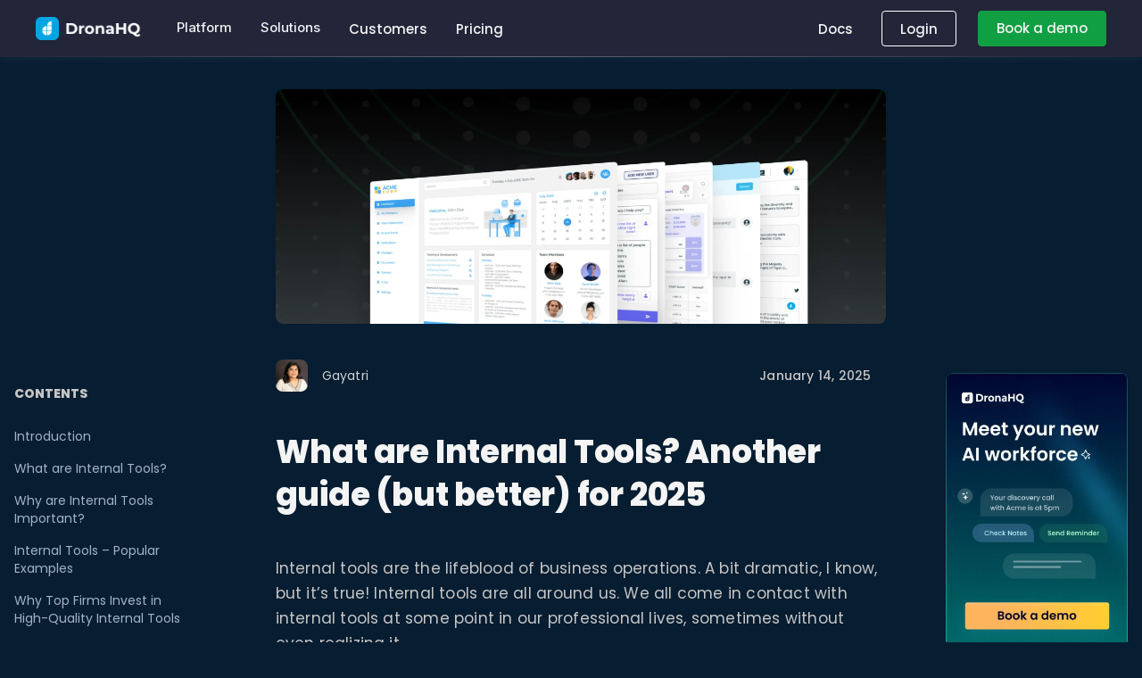

--- FILE ---
content_type: text/html; charset=UTF-8
request_url: https://www.dronahq.com/building-internal-tools/
body_size: 66353
content:
<!DOCTYPE html> <!--[if lt IE 7]> <html class="no-js ie6 oldie   " lang="en-US"> <![endif]--> <!--[if IE 7]>    <html class="no-js ie7 oldie   " lang="en-US"> <![endif]--> <!--[if IE 8]>    <html class="no-js ie8 oldie   " lang="en-US"> <![endif]--> <!--[if IE 9]>    <html class="no-js ie9 oldie   " lang="en-US"> <![endif]--> <!--[if gt IE 9]><!-->
<html
    class="no-js   "
    lang="en-US">
<!--<![endif]--><head><meta charset="UTF-8" /><meta name="viewport" content="width=device-width, initial-scale=1, maximum-scale=1"><link rel="pingback" href="https://www.dronahq.com/xmlrpc.php" /><link data-minify="1" rel="preload" href="https://cdn1.dronahq.com/wp-content/cache/min/1/wp-content/themes/montserrat/css/main-d5f152154a4dceaaa8c6d88e093241db.css" as="style" onload="this.onload=null;this.rel='stylesheet'" /><link data-minify="1" rel="preload" href="https://cdn1.dronahq.com/wp-content/cache/min/1/wp-content/themes/montserrat/custom-cfac6fce9ad61b4eecdb32deb12b55a7.css" as="style" onload="this.onload=null;this.rel='stylesheet'" /><link rel="preload" href="https://cdn1.dronahq.com/wp-content/themes/montserrat/css/font-awesome.min.css" as="style" onload="this.onload=null;this.rel='stylesheet'" /> <script>window.dataLayer = window.dataLayer || []; function gtag() { dataLayer.push(arguments); } gtag("consent", "default", { ad_storage: "denied", ad_user_data: "denied", ad_personalization: "denied", analytics_storage: "denied", functionality_storage: "denied", personalization_storage: "denied", security_storage: "granted", wait_for_update: 2000, }); gtag("set", "ads_data_redaction", true); gtag("set", "url_passthrough", true);</script>  <script async src="https://www.googletagmanager.com/gtag/js?id=G-JC2XWQQZN4"></script> <script>window.dataLayer = window.dataLayer || [];

        function gtag() {
            dataLayer.push(arguments);
        }
        gtag('js', new Date());
        gtag('config', 'G-JC2XWQQZN4');</script>  <script>(function(w, d, s, l, i) {
            w[l] = w[l] || [];
            w[l].push({
                'gtm.start': new Date().getTime(),
                event: 'gtm.js'
            });
            var f = d.getElementsByTagName(s)[0],
                j = d.createElement(s),
                dl = l != 'dataLayer' ? '&l=' + l : '';
            j.async = true;
            j.src =
                'https://www.googletagmanager.com/gtm.js?id=' + i + dl;
            f.parentNode.insertBefore(j, f);
        })(window, document, 'script', 'dataLayer', 'GTM-P7VC7KK');</script>  <noscript> </noscript><style>body{font-family:"Poppins",sans-serif}</style><link rel="canonical" href="https://www.dronahq.com/building-internal-tools/" /><meta name='robots' content='max-image-preview:large' /> <script id="cookie-law-info-gcm-var-js">var _ckyGcm = {"status":true,"default_settings":[{"analytics":"denied","advertisement":"denied","functional":"denied","necessary":"granted","ad_user_data":"denied","ad_personalization":"denied","regions":"All"}],"wait_for_update":1000,"url_passthrough":true,"ads_data_redaction":false}</script> <script id="cookie-law-info-gcm-js" type="text/javascript" src="https://cdn1.dronahq.com/wp-content/plugins/cookie-law-info/lite/frontend/js/gcm.min.js" defer></script> <script id="cookieyes" type="text/javascript" src="https://cdn-cookieyes.com/client_data/014480c059341e060752b973/script.js" defer></script> <title>What are Internal Tools? Another guide (but better) for 2025</title><style id="rocket-critical-css">img{vertical-align:middle}.h-full{height:100%}.w-full{width:100%}.dhq_mainHeaderSignLink{margin:0!important}.dhq_mainHeaderSignLink a{color:#26bc6a!important}@media only screen and (max-width:1280px){.dhq_mainHeaderLinks{margin-right:24px}}.dhq_mainHeaderLinks{margin-right:32px;display:flex;-webkit-box-align:center;align-items:center}.dhq_mainHeaderLinks a{font-family:"Montserrat",sans-serif!important;font-size:15px;font-weight:600;line-height:26px;letter-spacing:normal;-webkit-font-smoothing:inherit;text-decoration:none;color:rgb(61,61,61);background-image:linear-gradient(to top,currentcolor 1px,transparent 1px);background-repeat:no-repeat;background-size:0px 100%}.dhq_mainHeaderCTABox{display:flex;flex-direction:row;-webkit-box-align:center;align-items:center}.dhq_mainHeaderSignin{font-family:"Montserrat",sans-serif!important;font-size:16px;font-weight:600;line-height:26px;letter-spacing:normal;-webkit-font-smoothing:inherit;text-decoration:none;color:#26bc6a;margin-right:24px;background-repeat:no-repeat;background-size:0px 100%}*,:after,:before{box-sizing:border-box}a{text-decoration:unset;outline:none}figure,h1,h3,p{margin:0}body{font-family:"Montserrat",sans-serif!important;margin:0!important}.dhq_title{position:relative;font-family:"Montserrat",sans-serif!important;font-weight:600;font-size:36px;line-height:48px;color:#0a2540;letter-spacing:-0.2px}.dhq_title{position:relative;font-family:"Montserrat",sans-serif!important;font-weight:600;font-size:36px;line-height:44px;color:#0a2540;letter-spacing:-0.2px}.dhq_body{padding:0 16px 0 16px;font-family:"Montserrat",sans-serif!important;font-size:17px;color:#425466;line-height:28px;font-weight:400;max-width:1200px;letter-spacing:0.2px}p a{color:#26bc6a}.dhq_body p a{color:#26bc6a}.dhq_subbody{padding:0 16px 0 16px;font-family:"Montserrat",sans-serif!important;font-size:14px;line-height:24px;color:#425466;font-weight:400;max-width:1200px;letter-spacing:0.2px}.Section_backgroundMask{position:absolute;width:100%;height:100%;overflow:visible}.dhq_header{position:relative;padding:0 16px 0 16px;max-width:1200px}.dhq,.dhq_header{display:grid;row-gap:24px}.Card{position:relative;min-width:100px;min-height:72px;border-radius:8px;overflow:hidden}.dhq.variant--Section{row-gap:24px}.pr-4{padding-right:32px!important}.pl-2{padding-left:16px!important}.pl-4{padding-left:32px!important}button{border:none;outline:none;background:none;font-family:inherit}@media (min-width:600px) and (max-width:899px){.ColumnLayout[data-columns="2,1,1"]>:first-child{grid-area:1 / span 2}}.Guides_guide{width:1px;background:linear-gradient(180deg,rgba(66,71,112,0.09),rgba(66,71,112,0.09) 50%,transparent 0,transparent);background-size:1px 8px}.Guides_guide:last-of-type{position:absolute;top:0;right:0;height:100%}.Section_background{position:relative;height:100%;width:100%;top:0;left:0;transform-origin:100% 0;transform:skewY(0);background:#fff;overflow:hidden}.Guides_guide:first-of-type,.Guides_guide:last-of-type{background:rgba(0,0,0,0.05)}.Guides_container{display:grid;grid:1fr / repeat(4,1fr);position:relative;max-width:1200px;height:100%;margin:0 auto}@media (max-width:899px){.Guides_guide:nth-of-type(2n){background:#ffffff}}@media (max-width:599px){.Guides_guide:nth-of-type(3n){display:none}}.Guides{position:absolute;height:100%;width:100%;top:0;left:0;padding:0 16px}body:not(.has-banner){padding-top:0px!important}body:not(.has-banner) .descktop-top-menu{top:0px!important}body{font-family:"Open Sans",sans-serif!important}li{list-style-type:none}body{font-family:'Montserrat',sans-serif!important;margin:0!important}*,::after,::before{box-sizing:border-box}a{text-decoration:none;outline:0;color:inherit}.simple-header{display:flex;flex-wrap:wrap;margin:auto;padding:0 0;justify-content:space-between;position:sticky;position:-webkit-sticky;position:-moz-sticky;position:-ms-sticky;position:-o-sticky;z-index:999;height:72px;background:#ffffff;top:0px}@media only screen and (max-width:1024px){.simple-header{display:none}}.mob-footer{padding:0;margin:0;list-style:none}#mobileFooter{display:none}.mob-footer .panel-group a:first-child{background:#fafafa;border-radius:0px!important;padding:16px;font-size:14px;font-weight:500;background:#fafafa;border-top:1px solid #ececec;display:flex;align-items:center;justify-content:space-between}.mob-footer .panel-collapse{margin:0;padding:0}.mob-footer .panel-collapse li{font-size:14px;background-color:#fff;color:#4d4d4d;font-weight:500}.mob-footer .panel-collapse li a{display:inline-block!important;padding:15px!important;width:calc(100% - 30px)!important;border:0!important;background:white!important}.mob-footer .collapse-rotate{font-weight:bolder!important}@media only screen and (max-width:1023px){#mobileFooter{display:inline}}@media (max-width:667px) and (min-width:320px){::-webkit-scrollbar{display:none}}div#footerNormal *{box-sizing:unset}.container{margin:0 auto 0 auto}@media only screen and (max-width:320px){button{width:100%!important;margin-left:0!important;margin-bottom:5px;text-align:center}}@media only screen and (min-width:1100px){.page-content-wrap{-webkit-backface-visibility:hidden;backface-visibility:hidden}}aside,figcaption,figure,header,nav,section{display:block}body{margin:0}img{border:0}svg:not(:root){overflow:hidden}figure{margin:0}button,input{line-height:normal}button{text-transform:none}button{-webkit-appearance:button}button::-moz-focus-inner,input::-moz-focus-inner{border:0;padding:0}.hidden{display:none!important;visibility:hidden!important}body{margin:0;min-height:100%;counter-reset:stepcounter}svg:not(:root){overflow:hidden}iframe{border:none;vertical-align:bottom;max-width:100%}figure{max-width:100%!important;margin:0}ul{list-style-position:inside}p,ul,li ul{margin:0 0 10px;padding:0}ul ul{margin-left:20px}.text-center{text-align:center}::-webkit-input-placeholder{color:#999999}:-moz-placeholder{color:#999999}::-moz-placeholder{color:#999999}:-ms-input-placeholder{color:#999999}button{outline:none;border:none;color:#fff;text-transform:uppercase!important;position:relative;display:inline-block;margin:0 0px 5px 0;overflow:hidden;-webkit-backface-visibility:hidden;z-index:1;text-align:center}button{padding:14px 34px;font-size:13px;line-height:22px}button{border-radius:0}.video-modal{position:relative;display:block}@media only screen and (max-width:320px){button{width:100%!important;margin-left:0!important;margin-bottom:5px;text-align:center}}@media only screen and (max-width:767px){figure{max-width:100%!important;margin:0;width:100%}}@media only screen and (min-width:1100px){.page-content-wrap{-webkit-backface-visibility:hidden;backface-visibility:hidden}}body{font-family:'Montserrat',sans-serif!important;margin:0!important}a{text-decoration:none;outline:0;color:inherit}.footer-style-one ul{padding-left:0rem;position:relative;list-style:none}.mob-footer{padding-top:1rem}#mobileFooter{display:none}#mobileFooter a{text-decoration:none;color:#666}.panel-group{margin-bottom:0px!important}@media only screen and (max-width:1023px){#mobileFooter{display:inline}}:root{--title-primary-color:#F4F4F4;--title-secondary-color:#f4f4f4;--text-primary-color:#D2D2D2;--text-secondary-color:#EEEEEE;--link-primary-color:#119F43;--bg-primary-color:#060715;--bg-secondary-color:#119F43;--bg-gradi-primary-color:#119F43;--bg-gradi-secondary-color:#14C9FF;--font-size-small:14px;--font-size-l-small:15px;--font-size-base:18px;--font-size-s-base:17px;--font-size-medium:24px;--font-size-large:36px;--font-size-xx-large:64px;--line-font-size-small:21px;--font-size-l-small:23px;--line-font-size-base:27px;--line-font-size-s-base:28px;--line-font-size-medium:36px;--line-font-size-large:54px;--line-font-size-x-large:72px;--border-radius-base:6px}.dark-mode{background-color:#060715}.dark-mode h1,.dark-mode h3,.dark-mode input,.dark-mode span,.dark-mode p,.dark-mode li,.dark-mode *{font-family:"Poppins",sans-serif!important}.dark-mode .fa::before{font:normal normal normal 14px/1 FontAwesome!important}.dark-mode .header-outer-wrapper.dhq_nocode_only{height:unset}.dark-mode .main-body-div{padding-top:64px}.dark-mode .Section_backgroundMask{display:none}.dark-mode .header-outer-wrapper.dark-mode .simple-header{position:fixed;background-color:#232539;border-bottom:1px solid transparent;border-image-source:linear-gradient(90deg,rgba(153,153,153,0) 0%,rgba(255,255,255,0.3) 45%,rgba(198,198,198,0) 100%);border-image-slice:1;-webkit-backdrop-filter:blur(8px);backdrop-filter:blur(8px);width:100%;z-index:1000;box-shadow:0px 2px 10px 0px rgba(255,255,255,0.0509803922)}.dark-mode .header-outer-wrapper.dark-mode .descktop-top-menu,.dark-mode .header-outer-wrapper.dark-mode .descktop-top-menu ul{background-color:transparent}.dark-mode .header-outer-wrapper.dark-mode .descktop-top-menu a,.dark-mode .header-outer-wrapper.dark-mode .descktop-top-menu ul a{color:var(--title-primary-color)!important;font-size:15px;font-family:"Poppins",sans-serif!important}.dark-mode .header-outer-wrapper.dark-mode .descktop-top-menu .dhq_mainHeaderCTABox a{height:40px;display:flex;align-items:center;justify-content:center}.dark-mode .header-outer-wrapper.dark-mode .descktop-top-menu .dhq_mainHeaderCTABox .dhq_mainHeaderSignLink a{padding:8px 20px;border-radius:4px;border:1px solid #fff;background-color:transparent!important}.dark-mode .header-outer-wrapper.dark-mode .descktop-top-menu .dhq_mainHeaderCTABox .dhq_mainHeaderSignLink+a{padding:8px 20px;border-radius:4px;background-color:var(--link-primary-color);border:1px solid var(--link-primary-color)!important}.dark-mode .header-outer-wrapper.dark-mode .descktop-top-menu~nav .menu-type-Left{border-color:#383944;background-color:#060715;padding:0px;border:0px}.dark-mode .header-outer-wrapper.dark-mode .descktop-top-menu~nav .menu-type-Left .rounded-b-lg{background-color:#2E2F3E!important;border-radius:0px}.dark-mode .header-outer-wrapper.dark-mode .descktop-top-menu~nav .menu-type-Left .rounded-b-lg .mega-menu-items{color:#D9E8F0!important}.dark-mode .header-outer-wrapper.dark-mode .descktop-top-menu~nav .menu-type-Left .rounded-b-lg .text-xs{color:rgba(237,237,237,0.6)}.dark-mode .header-outer-wrapper.dark-mode .descktop-top-menu~nav .menu-type-Left .menu-items-group{background-color:#060715}.dark-mode .header-outer-wrapper.dark-mode .descktop-top-menu~nav .menu-type-Left .menu-items-group .mega-menu-items{color:#EDEDED!important}.dark-mode .header-outer-wrapper.dark-mode .descktop-top-menu~nav .menu-type-Left .menu-items-group .text-xs{color:rgba(237,237,237,0.6)}.dark-mode .header-outer-wrapper.dark-mode .descktop-top-menu~nav .font-medium.uppercase{color:#85949C!important}.dark-mode .header-outer-wrapper.dark-mode .descktop-top-menu{background-color:#232539;border-bottom:1px solid transparent;border-image-source:linear-gradient(90deg,rgba(153,153,153,0) 0%,rgba(255,255,255,0.3) 45%,rgba(198,198,198,0) 100%);border-image-slice:1;-webkit-backdrop-filter:blur(8px);backdrop-filter:blur(8px);width:100%;z-index:1000}.dark-mode .header-outer-wrapper.dark-mode #requestMobileBtn{background-color:var(--bg-secondary-color)}.dark-mode .header-outer-wrapper.dark-mode button{color:var(--text-primary-color)}.dark-mode .header-outer-wrapper.dark-mode nav.overflow-auto:after{width:100%}.dark-mode .header-outer-wrapper.dark-mode #menuPanel{height:calc(100vh - 64px)!important}.dark-mode .header-outer-wrapper.dark-mode #menuPanel ul{background-color:#42484c;border:none!important}.dark-mode .header-outer-wrapper.dark-mode #menuPanel ul li{border:#060715}.dark-mode .header-outer-wrapper.dark-mode #menuPanel ul li a{color:#EDEDED}.dark-mode .header-outer-wrapper.dark-mode #menuPanel ul .items-center{color:rgba(237,237,237,0.6)}.dark-mode .header-outer-wrapper.dark-mode #menuPanel ul .mobile_menu.menu-type-Left{background-color:rgba(6,7,21,0.2901960784);border-color:transparent}.dark-mode .footer-style-one #mobileFooter li{background-color:#060715;border-top:solid 1px rgba(236,236,236,0.1019607843)}.dark-mode .footer-style-one #mobileFooter li a{background-color:#060715;color:#888787;border-top:solid 1px rgba(236,236,236,0.1019607843)}.dark-mode .footer-style-one #mobileFooter li ul li{background-color:#42484c!important}.dark-mode .footer-style-one #mobileFooter li ul li a{color:#EDEDED;background-color:#42484c!important}.dark-mode .dhq_header .dhq_title{color:var(--title-primary-color)}.dark-mode .dhq_body,.dark-mode .dhq_body p,.dark-mode .dhq_subbody{color:var(--text-primary-color)}.blog_container:nth-of-type(1){padding-top:16px}.dark-mode .blog_container h1,.dark-mode .blog_container h3{margin-top:20px;margin-bottom:20px}@media (max-width:768px){.dark-mode .blog_container .sticky-menu{display:none}}.dark-mode .blog_container .sticky-menu#sticky_menu{display:block;background:unset;border:unset}.dark-mode .blog_container .sticky-menu#sticky_menu svg path{stroke:var(--title-primary-color)!important}.dark-mode .blog_container .sticky-menu#sticky_menu #table-of-contents{background:unset}@media (max-width:769px){.dark-mode .blog_container .sticky-menu#sticky_menu ul{background:#071D31!important}}.dark-mode .blog_container .sticky-menu h3{color:#C6C6C6}.dark-mode .blog_container .BlogAuthor__caption .Author{color:var(--text-primary-color)}.dark-mode .blog_container h3{color:var(--title-primary-color)}.dark-mode.post-detail{background-color:#071D31}.dark-mode.post-detail .dhq_body,.dark-mode.post-detail .dhq_body p,.dark-mode.post-detail .dhq_subbody{color:#C6C6C6}.video-modal{display:none;position:fixed;z-index:9999;left:0;top:0;width:100%;height:100%;background-color:rgba(0,0,0,0.85);align-items:center;justify-content:center}.video-modal-content{position:relative;width:90%;max-width:960px;top:10%;background:transparent;margin:auto}.close-btn{position:absolute;top:-10px;right:-10px;background:#fff;color:#000;font-size:24px;font-weight:bold;border-radius:50%;width:32px;height:32px;text-align:center;line-height:32px;z-index:10000}:root{--white-green-blue-gradient-bg:linear-gradient(180deg, #F4F4F4 0%, #006A67 50.96%, #010731 100%);--white:#F4F4F4;--green:#006A67;--dark-blue:#010731;--secondary-yellow:#E7E7DE;--gradient-buttons-bg:linear-gradient(90deg, #006A67 4.8%, #010731 92.8%);--yellow:#FDEB9E;--inter-font-family:"Inter", sans-serif;--inter-font-optical-sizing:auto;--inter-font-weight-regular:400;--inter-font-weight-medium:500;--inter-font-weight-semibold:600;--inter-font-weight-bold:700;--inter-font-weight-black:900;--inter-font-style-normal:normal;--inter-font-style-italic:italic}*,*::before,*::after{box-sizing:border-box}*{margin:0;padding:0;box-sizing:border-box}html,body{margin:0;padding:0}body{font-family:var(--inter-font-family)!important;font-optical-sizing:var(--inter-font-optical-sizing);font-style:var(--inter-font-style-normal);font-weight:var(--inter-font-weight-regular)}h1,h3{font-family:var(--inter-font-family)!important;font-optical-sizing:var(--inter-font-optical-sizing);font-style:var(--inter-font-style-normal);font-weight:var(--inter-font-weight-black)}p,li,span{font-family:var(--inter-font-family)!important;font-weight:var(--inter-font-weight-regular)}.dark-mode .header-outer-wrapper.dark-mode li.dropdown{position:relative;width:100%}.dark-mode .header-outer-wrapper.dark-mode li.dropdown>a{font-weight:500;font-family:var(--inter-font-family)!important}.sr-only{position:absolute!important;height:1px;width:1px;overflow:hidden;clip:rect(1px,1px,1px,1px);white-space:nowrap;border:0;padding:0;margin:-1px}</style><link rel="preload" href="https://fonts.googleapis.com/css?family=Poppins%3Aital%2Cwght%400%2C100%3B0%2C200%3B0%2C300%3B0%2C400%3B0%2C500%3B0%2C600%3B0%2C700%3B0%2C800%3B0%2C900%3B1%2C100%3B1%2C200%3B1%2C300%3B1%2C400%3B1%2C500%3B1%2C600%3B1%2C700%3B1%2C800%3B1%2C900%7CMontserrat%3Awght%40100%3B200%3B300%3B400%3B500%3B600%3B700&display=swap" as="style" onload="this.onload=null;this.rel='stylesheet'" /><meta name="description" content="What are internal tools? The spreadsheet you use, or the sales email tools, or the internal communication tool? Learn all you need to know with this guide" /><meta name="robots" content="index, follow" /><meta name="googlebot" content="index, follow, max-snippet:-1, max-image-preview:large, max-video-preview:-1" /><meta name="bingbot" content="index, follow, max-snippet:-1, max-image-preview:large, max-video-preview:-1" /><meta property="og:locale" content="en_US" /><meta property="og:type" content="article" /><meta property="og:title" content="What are Internal Tools? Another guide (but better) for 2025" /><meta property="og:description" content="What are internal tools? The spreadsheet you use, or the sales email tools, or the internal communication tool? Learn all you need to know with this guide" /><meta property="og:url" content="https://www.dronahq.com/building-internal-tools/" /><meta property="og:site_name" content="DronaHQ" /><meta property="article:publisher" content="https://www.facebook.com/DronaHQ.MobileApps" /><meta property="article:published_time" content="2025-01-14T13:17:26+00:00" /><meta property="article:modified_time" content="2025-02-03T18:23:38+00:00" /><meta name="twitter:card" content="summary_large_image" /><meta name="twitter:image" content="https://cdn1.dronahq.com/wp-content/uploads/2023/12/low_code_examples_of_2023_2x-1-scaled.webp" /><meta name="twitter:creator" content="@dronahq" /><meta name="twitter:site" content="@dronahq" /> <script type="application/ld+json" class="yoast-schema-graph">{"@context":"https://schema.org","@graph":[{"@type":"Organization","@id":"https://www.dronahq.com/#organization","name":"DronaHQ","url":"https://www.dronahq.com/","sameAs":["https://www.facebook.com/DronaHQ.MobileApps","https://www.instagram.com/dronahq/","https://www.linkedin.com/company/deltecs-infotech","https://www.youtube.com/c/DronaHQPlatform","https://en.wikipedia.org/wiki/DronaHQ","https://twitter.com/dronahq"],"logo":{"@type":"ImageObject","@id":"https://www.dronahq.com/#logo","inLanguage":"en-US","url":"https://cdn1.dronahq.com/wp-content/uploads/2018/09/dronahq-logo-updated.png","width":144,"height":34,"caption":"DronaHQ"},"image":{"@id":"https://www.dronahq.com/#logo"}},{"@type":"WebSite","@id":"https://www.dronahq.com/#website","url":"https://www.dronahq.com/","name":"DronaHQ","description":"Build Internal Tools and Custom Applications, at speed.","publisher":{"@id":"https://www.dronahq.com/#organization"},"potentialAction":[{"@type":"SearchAction","target":"https://www.dronahq.com/?s={search_term_string}","query-input":"required name=search_term_string"}],"inLanguage":"en-US"},{"@type":"ImageObject","@id":"https://www.dronahq.com/building-internal-tools/#primaryimage","inLanguage":"en-US","url":"https://cdn1.dronahq.com/wp-content/uploads/2023/12/low_code_examples_of_2023_2x-1-scaled.webp","width":2560,"height":986,"caption":"Low Code Examples of 2023"},{"@type":"WebPage","@id":"https://www.dronahq.com/building-internal-tools/#webpage","url":"https://www.dronahq.com/building-internal-tools/","name":"What are Internal Tools? Another guide (but better) for 2025","isPartOf":{"@id":"https://www.dronahq.com/#website"},"primaryImageOfPage":{"@id":"https://www.dronahq.com/building-internal-tools/#primaryimage"},"datePublished":"2025-01-14T13:17:26+00:00","dateModified":"2025-02-03T18:23:38+00:00","description":"What are internal tools? The spreadsheet you use, or the sales email tools, or the internal communication tool? Learn all you need to know with this guide","inLanguage":"en-US","potentialAction":[{"@type":"ReadAction","target":["https://www.dronahq.com/building-internal-tools/"]}]},{"@type":"Article","@id":"https://www.dronahq.com/building-internal-tools/#article","isPartOf":{"@id":"https://www.dronahq.com/building-internal-tools/#webpage"},"author":{"@id":"https://www.dronahq.com/#/schema/person/95467f5c1c5df62a8c76d5a7a8fc09d2"},"headline":"What are Internal Tools? Another guide (but better) for 2025","datePublished":"2025-01-14T13:17:26+00:00","dateModified":"2025-02-03T18:23:38+00:00","commentCount":0,"mainEntityOfPage":{"@id":"https://www.dronahq.com/building-internal-tools/#webpage"},"publisher":{"@id":"https://www.dronahq.com/#organization"},"image":{"@id":"https://www.dronahq.com/building-internal-tools/#primaryimage"},"keywords":"business apps,internal tools,low code","articleSection":"Blog","inLanguage":"en-US"},{"@type":["Person"],"@id":"https://www.dronahq.com/#/schema/person/95467f5c1c5df62a8c76d5a7a8fc09d2","name":"Gayatri","image":{"@type":"ImageObject","@id":"https://www.dronahq.com/#personlogo","inLanguage":"en-US","url":"https://cdn1.dronahq.com/wp-content/uploads/2025/04/Gayatri-Sachdeva-96x96.jpg","caption":"Gayatri"},"description":"Gayatri Sachdeva is part of the growth team at DronaHQ, where she explores how developers, from junior engineers to senior architects, can solve internal tool development problems faster with the right tools. Her work focuses on making everyday engineering decisions feel lighter whether it\u2019s navigating low-code, exploring AI in app development, or just reducing the chaos of frontend maintenance. She\u2019s most interested in where speed meets structure and how teams can build without burning out.","sameAs":["https://www.linkedin.com/in/gayatri-sachdeva/"]}]}</script> <link rel='dns-prefetch' href='//www.dronahq.com' /><link rel='dns-prefetch' href='//cdn1.dronahq.com' /><link rel="alternate" type="application/rss+xml" title="DronaHQ &raquo; Feed" href="https://www.dronahq.com/feed/" /><link rel="alternate" type="application/rss+xml" title="DronaHQ &raquo; Comments Feed" href="https://www.dronahq.com/comments/feed/" /><style id='wp-img-auto-sizes-contain-inline-css' type='text/css'>img:is([sizes=auto i],[sizes^="auto," i]){contain-intrinsic-size:3000px 1500px}</style><style id='wp-emoji-styles-inline-css' type='text/css'>img.wp-smiley,img.emoji{display:inline!important;border:none!important;box-shadow:none!important;height:1em!important;width:1em!important;margin:0 0.07em!important;vertical-align:-0.1em!important;background:none!important;padding:0!important}</style><style id='wp-block-library-inline-css' type='text/css'>:root{--wp-block-synced-color:#7a00df;--wp-block-synced-color--rgb:122,0,223;--wp-bound-block-color:var(--wp-block-synced-color);--wp-editor-canvas-background:#ddd;--wp-admin-theme-color:#007cba;--wp-admin-theme-color--rgb:0,124,186;--wp-admin-theme-color-darker-10:#006ba1;--wp-admin-theme-color-darker-10--rgb:0,107,160.5;--wp-admin-theme-color-darker-20:#005a87;--wp-admin-theme-color-darker-20--rgb:0,90,135;--wp-admin-border-width-focus:2px}@media (min-resolution:192dpi){:root{--wp-admin-border-width-focus:1.5px}}.wp-element-button{cursor:pointer}:root .has-very-light-gray-background-color{background-color:#eee}:root .has-very-dark-gray-background-color{background-color:#313131}:root .has-very-light-gray-color{color:#eee}:root .has-very-dark-gray-color{color:#313131}:root .has-vivid-green-cyan-to-vivid-cyan-blue-gradient-background{background:linear-gradient(135deg,#00d084,#0693e3)}:root .has-purple-crush-gradient-background{background:linear-gradient(135deg,#34e2e4,#4721fb 50%,#ab1dfe)}:root .has-hazy-dawn-gradient-background{background:linear-gradient(135deg,#faaca8,#dad0ec)}:root .has-subdued-olive-gradient-background{background:linear-gradient(135deg,#fafae1,#67a671)}:root .has-atomic-cream-gradient-background{background:linear-gradient(135deg,#fdd79a,#004a59)}:root .has-nightshade-gradient-background{background:linear-gradient(135deg,#330968,#31cdcf)}:root .has-midnight-gradient-background{background:linear-gradient(135deg,#020381,#2874fc)}:root{--wp--preset--font-size--normal:16px;--wp--preset--font-size--huge:42px}.has-regular-font-size{font-size:1em}.has-larger-font-size{font-size:2.625em}.has-normal-font-size{font-size:var(--wp--preset--font-size--normal)}.has-huge-font-size{font-size:var(--wp--preset--font-size--huge)}.has-text-align-center{text-align:center}.has-text-align-left{text-align:left}.has-text-align-right{text-align:right}.has-fit-text{white-space:nowrap!important}#end-resizable-editor-section{display:none}.aligncenter{clear:both}.items-justified-left{justify-content:flex-start}.items-justified-center{justify-content:center}.items-justified-right{justify-content:flex-end}.items-justified-space-between{justify-content:space-between}.screen-reader-text{border:0;clip-path:inset(50%);height:1px;margin:-1px;overflow:hidden;padding:0;position:absolute;width:1px;word-wrap:normal!important}.screen-reader-text:focus{background-color:#ddd;clip-path:none;color:#444;display:block;font-size:1em;height:auto;left:5px;line-height:normal;padding:15px 23px 14px;text-decoration:none;top:5px;width:auto;z-index:100000}html :where(.has-border-color){border-style:solid}html :where([style*=border-top-color]){border-top-style:solid}html :where([style*=border-right-color]){border-right-style:solid}html :where([style*=border-bottom-color]){border-bottom-style:solid}html :where([style*=border-left-color]){border-left-style:solid}html :where([style*=border-width]){border-style:solid}html :where([style*=border-top-width]){border-top-style:solid}html :where([style*=border-right-width]){border-right-style:solid}html :where([style*=border-bottom-width]){border-bottom-style:solid}html :where([style*=border-left-width]){border-left-style:solid}html :where(img[class*=wp-image-]){height:auto;max-width:100%}:where(figure){margin:0 0 1em}html :where(.is-position-sticky){--wp-admin--admin-bar--position-offset:var(--wp-admin--admin-bar--height,0)}@media screen and (max-width:600px){html :where(.is-position-sticky){--wp-admin--admin-bar--position-offset:0}}</style><style id='wp-block-image-inline-css' type='text/css'>.wp-block-image>a,.wp-block-image>figure>a{display:inline-block}.wp-block-image img{box-sizing:border-box;height:auto;max-width:100%;vertical-align:bottom}@media not (prefers-reduced-motion){.wp-block-image img.hide{visibility:hidden}.wp-block-image img.show{animation:show-content-image .4s}}.wp-block-image[style*=border-radius] img,.wp-block-image[style*=border-radius]>a{border-radius:inherit}.wp-block-image.has-custom-border img{box-sizing:border-box}.wp-block-image.aligncenter{text-align:center}.wp-block-image.alignfull>a,.wp-block-image.alignwide>a{width:100%}.wp-block-image.alignfull img,.wp-block-image.alignwide img{height:auto;width:100%}.wp-block-image .aligncenter,.wp-block-image .alignleft,.wp-block-image .alignright,.wp-block-image.aligncenter,.wp-block-image.alignleft,.wp-block-image.alignright{display:table}.wp-block-image .aligncenter>figcaption,.wp-block-image .alignleft>figcaption,.wp-block-image .alignright>figcaption,.wp-block-image.aligncenter>figcaption,.wp-block-image.alignleft>figcaption,.wp-block-image.alignright>figcaption{caption-side:bottom;display:table-caption}.wp-block-image .alignleft{float:left;margin:.5em 1em .5em 0}.wp-block-image .alignright{float:right;margin:.5em 0 .5em 1em}.wp-block-image .aligncenter{margin-left:auto;margin-right:auto}.wp-block-image :where(figcaption){margin-bottom:1em;margin-top:.5em}.wp-block-image.is-style-circle-mask img{border-radius:9999px}@supports ((-webkit-mask-image:none) or (mask-image:none)) or (-webkit-mask-image:none){.wp-block-image.is-style-circle-mask img{border-radius:0;-webkit-mask-image:url('data:image/svg+xml;utf8,<svg viewBox="0 0 100 100" xmlns="http://www.w3.org/2000/svg"><circle cx="50" cy="50" r="50"/></svg>');mask-image:url('data:image/svg+xml;utf8,<svg viewBox="0 0 100 100" xmlns="http://www.w3.org/2000/svg"><circle cx="50" cy="50" r="50"/></svg>');mask-mode:alpha;-webkit-mask-position:center;mask-position:center;-webkit-mask-repeat:no-repeat;mask-repeat:no-repeat;-webkit-mask-size:contain;mask-size:contain}}:root :where(.wp-block-image.is-style-rounded img,.wp-block-image .is-style-rounded img){border-radius:9999px}.wp-block-image figure{margin:0}.wp-lightbox-container{display:flex;flex-direction:column;position:relative}.wp-lightbox-container img{cursor:zoom-in}.wp-lightbox-container img:hover+button{opacity:1}.wp-lightbox-container button{align-items:center;backdrop-filter:blur(16px) saturate(180%);background-color:#5a5a5a40;border:none;border-radius:4px;cursor:zoom-in;display:flex;height:20px;justify-content:center;opacity:0;padding:0;position:absolute;right:16px;text-align:center;top:16px;width:20px;z-index:100}@media not (prefers-reduced-motion){.wp-lightbox-container button{transition:opacity .2s ease}}.wp-lightbox-container button:focus-visible{outline:3px auto #5a5a5a40;outline:3px auto -webkit-focus-ring-color;outline-offset:3px}.wp-lightbox-container button:hover{cursor:pointer;opacity:1}.wp-lightbox-container button:focus{opacity:1}.wp-lightbox-container button:focus,.wp-lightbox-container button:hover,.wp-lightbox-container button:not(:hover):not(:active):not(.has-background){background-color:#5a5a5a40;border:none}.wp-lightbox-overlay{box-sizing:border-box;cursor:zoom-out;height:100vh;left:0;overflow:hidden;position:fixed;top:0;visibility:hidden;width:100%;z-index:100000}.wp-lightbox-overlay .close-button{align-items:center;cursor:pointer;display:flex;justify-content:center;min-height:40px;min-width:40px;padding:0;position:absolute;right:calc(env(safe-area-inset-right) + 16px);top:calc(env(safe-area-inset-top) + 16px);z-index:5000000}.wp-lightbox-overlay .close-button:focus,.wp-lightbox-overlay .close-button:hover,.wp-lightbox-overlay .close-button:not(:hover):not(:active):not(.has-background){background:none;border:none}.wp-lightbox-overlay .lightbox-image-container{height:var(--wp--lightbox-container-height);left:50%;overflow:hidden;position:absolute;top:50%;transform:translate(-50%,-50%);transform-origin:top left;width:var(--wp--lightbox-container-width);z-index:9999999999}.wp-lightbox-overlay .wp-block-image{align-items:center;box-sizing:border-box;display:flex;height:100%;justify-content:center;margin:0;position:relative;transform-origin:0 0;width:100%;z-index:3000000}.wp-lightbox-overlay .wp-block-image img{height:var(--wp--lightbox-image-height);min-height:var(--wp--lightbox-image-height);min-width:var(--wp--lightbox-image-width);width:var(--wp--lightbox-image-width)}.wp-lightbox-overlay .wp-block-image figcaption{display:none}.wp-lightbox-overlay button{background:none;border:none}.wp-lightbox-overlay .scrim{background-color:#fff;height:100%;opacity:.9;position:absolute;width:100%;z-index:2000000}.wp-lightbox-overlay.active{visibility:visible}@media not (prefers-reduced-motion){.wp-lightbox-overlay.active{animation:turn-on-visibility .25s both}.wp-lightbox-overlay.active img{animation:turn-on-visibility .35s both}.wp-lightbox-overlay.show-closing-animation:not(.active){animation:turn-off-visibility .35s both}.wp-lightbox-overlay.show-closing-animation:not(.active) img{animation:turn-off-visibility .25s both}.wp-lightbox-overlay.zoom.active{animation:none;opacity:1;visibility:visible}.wp-lightbox-overlay.zoom.active .lightbox-image-container{animation:lightbox-zoom-in .4s}.wp-lightbox-overlay.zoom.active .lightbox-image-container img{animation:none}.wp-lightbox-overlay.zoom.active .scrim{animation:turn-on-visibility .4s forwards}.wp-lightbox-overlay.zoom.show-closing-animation:not(.active){animation:none}.wp-lightbox-overlay.zoom.show-closing-animation:not(.active) .lightbox-image-container{animation:lightbox-zoom-out .4s}.wp-lightbox-overlay.zoom.show-closing-animation:not(.active) .lightbox-image-container img{animation:none}.wp-lightbox-overlay.zoom.show-closing-animation:not(.active) .scrim{animation:turn-off-visibility .4s forwards}}@keyframes show-content-image{0%{visibility:hidden}99%{visibility:hidden}to{visibility:visible}}@keyframes turn-on-visibility{0%{opacity:0}to{opacity:1}}@keyframes turn-off-visibility{0%{opacity:1;visibility:visible}99%{opacity:0;visibility:visible}to{opacity:0;visibility:hidden}}@keyframes lightbox-zoom-in{0%{transform:translate(calc((-100vw + var(--wp--lightbox-scrollbar-width))/2 + var(--wp--lightbox-initial-left-position)),calc(-50vh + var(--wp--lightbox-initial-top-position))) scale(var(--wp--lightbox-scale))}to{transform:translate(-50%,-50%) scale(1)}}@keyframes lightbox-zoom-out{0%{transform:translate(-50%,-50%) scale(1);visibility:visible}99%{visibility:visible}to{transform:translate(calc((-100vw + var(--wp--lightbox-scrollbar-width))/2 + var(--wp--lightbox-initial-left-position)),calc(-50vh + var(--wp--lightbox-initial-top-position))) scale(var(--wp--lightbox-scale));visibility:hidden}}</style><style id='global-styles-inline-css' type='text/css'>:root{--wp--preset--aspect-ratio--square:1;--wp--preset--aspect-ratio--4-3:4/3;--wp--preset--aspect-ratio--3-4:3/4;--wp--preset--aspect-ratio--3-2:3/2;--wp--preset--aspect-ratio--2-3:2/3;--wp--preset--aspect-ratio--16-9:16/9;--wp--preset--aspect-ratio--9-16:9/16;--wp--preset--color--black:#000;--wp--preset--color--cyan-bluish-gray:#abb8c3;--wp--preset--color--white:#fff;--wp--preset--color--pale-pink:#f78da7;--wp--preset--color--vivid-red:#cf2e2e;--wp--preset--color--luminous-vivid-orange:#ff6900;--wp--preset--color--luminous-vivid-amber:#fcb900;--wp--preset--color--light-green-cyan:#7bdcb5;--wp--preset--color--vivid-green-cyan:#00d084;--wp--preset--color--pale-cyan-blue:#8ed1fc;--wp--preset--color--vivid-cyan-blue:#0693e3;--wp--preset--color--vivid-purple:#9b51e0;--wp--preset--gradient--vivid-cyan-blue-to-vivid-purple:linear-gradient(135deg,rgb(6,147,227) 0%,rgb(155,81,224) 100%);--wp--preset--gradient--light-green-cyan-to-vivid-green-cyan:linear-gradient(135deg,rgb(122,220,180) 0%,rgb(0,208,130) 100%);--wp--preset--gradient--luminous-vivid-amber-to-luminous-vivid-orange:linear-gradient(135deg,rgb(252,185,0) 0%,rgb(255,105,0) 100%);--wp--preset--gradient--luminous-vivid-orange-to-vivid-red:linear-gradient(135deg,rgb(255,105,0) 0%,rgb(207,46,46) 100%);--wp--preset--gradient--very-light-gray-to-cyan-bluish-gray:linear-gradient(135deg,rgb(238,238,238) 0%,rgb(169,184,195) 100%);--wp--preset--gradient--cool-to-warm-spectrum:linear-gradient(135deg,rgb(74,234,220) 0%,rgb(151,120,209) 20%,rgb(207,42,186) 40%,rgb(238,44,130) 60%,rgb(251,105,98) 80%,rgb(254,248,76) 100%);--wp--preset--gradient--blush-light-purple:linear-gradient(135deg,rgb(255,206,236) 0%,rgb(152,150,240) 100%);--wp--preset--gradient--blush-bordeaux:linear-gradient(135deg,rgb(254,205,165) 0%,rgb(254,45,45) 50%,rgb(107,0,62) 100%);--wp--preset--gradient--luminous-dusk:linear-gradient(135deg,rgb(255,203,112) 0%,rgb(199,81,192) 50%,rgb(65,88,208) 100%);--wp--preset--gradient--pale-ocean:linear-gradient(135deg,rgb(255,245,203) 0%,rgb(182,227,212) 50%,rgb(51,167,181) 100%);--wp--preset--gradient--electric-grass:linear-gradient(135deg,rgb(202,248,128) 0%,rgb(113,206,126) 100%);--wp--preset--gradient--midnight:linear-gradient(135deg,rgb(2,3,129) 0%,rgb(40,116,252) 100%);--wp--preset--font-size--small:13px;--wp--preset--font-size--medium:20px;--wp--preset--font-size--large:36px;--wp--preset--font-size--x-large:42px;--wp--preset--spacing--20:.44rem;--wp--preset--spacing--30:.67rem;--wp--preset--spacing--40:1rem;--wp--preset--spacing--50:1.5rem;--wp--preset--spacing--60:2.25rem;--wp--preset--spacing--70:3.38rem;--wp--preset--spacing--80:5.06rem;--wp--preset--shadow--natural:6px 6px 9px rgba(0,0,0,.2);--wp--preset--shadow--deep:12px 12px 50px rgba(0,0,0,.4);--wp--preset--shadow--sharp:6px 6px 0 rgba(0,0,0,.2);--wp--preset--shadow--outlined:6px 6px 0 -3px rgb(255,255,255),6px 6px rgb(0,0,0);--wp--preset--shadow--crisp:6px 6px 0 rgb(0,0,0)}:where(.is-layout-flex){gap:.5em}:where(.is-layout-grid){gap:.5em}body .is-layout-flex{display:flex}.is-layout-flex{flex-wrap:wrap;align-items:center}.is-layout-flex>:is(*,div){margin:0}body .is-layout-grid{display:grid}.is-layout-grid>:is(*,div){margin:0}:where(.wp-block-columns.is-layout-flex){gap:2em}:where(.wp-block-columns.is-layout-grid){gap:2em}:where(.wp-block-post-template.is-layout-flex){gap:1.25em}:where(.wp-block-post-template.is-layout-grid){gap:1.25em}.has-black-color{color:var(--wp--preset--color--black)!important}.has-cyan-bluish-gray-color{color:var(--wp--preset--color--cyan-bluish-gray)!important}.has-white-color{color:var(--wp--preset--color--white)!important}.has-pale-pink-color{color:var(--wp--preset--color--pale-pink)!important}.has-vivid-red-color{color:var(--wp--preset--color--vivid-red)!important}.has-luminous-vivid-orange-color{color:var(--wp--preset--color--luminous-vivid-orange)!important}.has-luminous-vivid-amber-color{color:var(--wp--preset--color--luminous-vivid-amber)!important}.has-light-green-cyan-color{color:var(--wp--preset--color--light-green-cyan)!important}.has-vivid-green-cyan-color{color:var(--wp--preset--color--vivid-green-cyan)!important}.has-pale-cyan-blue-color{color:var(--wp--preset--color--pale-cyan-blue)!important}.has-vivid-cyan-blue-color{color:var(--wp--preset--color--vivid-cyan-blue)!important}.has-vivid-purple-color{color:var(--wp--preset--color--vivid-purple)!important}.has-black-background-color{background-color:var(--wp--preset--color--black)!important}.has-cyan-bluish-gray-background-color{background-color:var(--wp--preset--color--cyan-bluish-gray)!important}.has-white-background-color{background-color:var(--wp--preset--color--white)!important}.has-pale-pink-background-color{background-color:var(--wp--preset--color--pale-pink)!important}.has-vivid-red-background-color{background-color:var(--wp--preset--color--vivid-red)!important}.has-luminous-vivid-orange-background-color{background-color:var(--wp--preset--color--luminous-vivid-orange)!important}.has-luminous-vivid-amber-background-color{background-color:var(--wp--preset--color--luminous-vivid-amber)!important}.has-light-green-cyan-background-color{background-color:var(--wp--preset--color--light-green-cyan)!important}.has-vivid-green-cyan-background-color{background-color:var(--wp--preset--color--vivid-green-cyan)!important}.has-pale-cyan-blue-background-color{background-color:var(--wp--preset--color--pale-cyan-blue)!important}.has-vivid-cyan-blue-background-color{background-color:var(--wp--preset--color--vivid-cyan-blue)!important}.has-vivid-purple-background-color{background-color:var(--wp--preset--color--vivid-purple)!important}.has-black-border-color{border-color:var(--wp--preset--color--black)!important}.has-cyan-bluish-gray-border-color{border-color:var(--wp--preset--color--cyan-bluish-gray)!important}.has-white-border-color{border-color:var(--wp--preset--color--white)!important}.has-pale-pink-border-color{border-color:var(--wp--preset--color--pale-pink)!important}.has-vivid-red-border-color{border-color:var(--wp--preset--color--vivid-red)!important}.has-luminous-vivid-orange-border-color{border-color:var(--wp--preset--color--luminous-vivid-orange)!important}.has-luminous-vivid-amber-border-color{border-color:var(--wp--preset--color--luminous-vivid-amber)!important}.has-light-green-cyan-border-color{border-color:var(--wp--preset--color--light-green-cyan)!important}.has-vivid-green-cyan-border-color{border-color:var(--wp--preset--color--vivid-green-cyan)!important}.has-pale-cyan-blue-border-color{border-color:var(--wp--preset--color--pale-cyan-blue)!important}.has-vivid-cyan-blue-border-color{border-color:var(--wp--preset--color--vivid-cyan-blue)!important}.has-vivid-purple-border-color{border-color:var(--wp--preset--color--vivid-purple)!important}.has-vivid-cyan-blue-to-vivid-purple-gradient-background{background:var(--wp--preset--gradient--vivid-cyan-blue-to-vivid-purple)!important}.has-light-green-cyan-to-vivid-green-cyan-gradient-background{background:var(--wp--preset--gradient--light-green-cyan-to-vivid-green-cyan)!important}.has-luminous-vivid-amber-to-luminous-vivid-orange-gradient-background{background:var(--wp--preset--gradient--luminous-vivid-amber-to-luminous-vivid-orange)!important}.has-luminous-vivid-orange-to-vivid-red-gradient-background{background:var(--wp--preset--gradient--luminous-vivid-orange-to-vivid-red)!important}.has-very-light-gray-to-cyan-bluish-gray-gradient-background{background:var(--wp--preset--gradient--very-light-gray-to-cyan-bluish-gray)!important}.has-cool-to-warm-spectrum-gradient-background{background:var(--wp--preset--gradient--cool-to-warm-spectrum)!important}.has-blush-light-purple-gradient-background{background:var(--wp--preset--gradient--blush-light-purple)!important}.has-blush-bordeaux-gradient-background{background:var(--wp--preset--gradient--blush-bordeaux)!important}.has-luminous-dusk-gradient-background{background:var(--wp--preset--gradient--luminous-dusk)!important}.has-pale-ocean-gradient-background{background:var(--wp--preset--gradient--pale-ocean)!important}.has-electric-grass-gradient-background{background:var(--wp--preset--gradient--electric-grass)!important}.has-midnight-gradient-background{background:var(--wp--preset--gradient--midnight)!important}.has-small-font-size{font-size:var(--wp--preset--font-size--small)!important}.has-medium-font-size{font-size:var(--wp--preset--font-size--medium)!important}.has-large-font-size{font-size:var(--wp--preset--font-size--large)!important}.has-x-large-font-size{font-size:var(--wp--preset--font-size--x-large)!important}</style><style id='classic-theme-styles-inline-css' type='text/css'>
/*! This file is auto-generated */
.wp-block-button__link{color:#fff;background-color:#32373c;border-radius:9999px;box-shadow:none;text-decoration:none;padding:calc(.667em + 2px) calc(1.333em + 2px);font-size:1.125em}.wp-block-file__button{background:#32373c;color:#fff;text-decoration:none}</style><link data-minify="1" rel='preload' id='mpp_gutenberg-css' href='https://cdn1.dronahq.com/wp-content/cache/min/1/wp-content/plugins/metronet-profile-picture/dist/blocks.style.build-93b8f36a0315fa8bfcd838573eb9e1e8.css' as="style" onload="this.onload=null;this.rel='stylesheet'" type='text/css' media='all' /><link data-minify="1" rel='preload' id='montserrat-style-css' href='https://cdn1.dronahq.com/wp-content/cache/min/1/wp-content/themes/montserrat/style-6bf2cc66194dcab41f4837f49975b34b.css' as="style" onload="this.onload=null;this.rel='stylesheet'" type='text/css' media='all' /><link data-minify="1" rel='preload' id='dark-mode-css-css' href='https://cdn1.dronahq.com/wp-content/cache/min/1/wp-content/themes/montserrat/css/style-dark-mode-51d17b9689f8006fa4baccb3ee3f5da3.css' as="style" onload="this.onload=null;this.rel='stylesheet'" type='text/css' media='all' /><style id='rocket-lazyload-inline-css' type='text/css'>.rll-youtube-player{position:relative;padding-bottom:56.23%;height:0;overflow:hidden;max-width:100%}.rll-youtube-player:focus-within{outline:2px solid currentColor;outline-offset:5px}.rll-youtube-player iframe{position:absolute;top:0;left:0;width:100%;height:100%;z-index:100;background:0 0}.rll-youtube-player img{bottom:0;display:block;left:0;margin:auto;max-width:100%;width:100%;position:absolute;right:0;top:0;border:none;height:auto;-webkit-transition:.4s all;-moz-transition:.4s all;transition:.4s all}.rll-youtube-player img:hover{-webkit-filter:brightness(75%)}.rll-youtube-player .play{height:100%;width:100%;left:0;top:0;position:absolute;background:url(https://cdn1.dronahq.com/wp-content/plugins/rocket-lazy-load/assets/img/youtube.png) no-repeat center;background-color:transparent!important;cursor:pointer;border:none}</style> <script type="text/javascript" src="https://cdn1.dronahq.com/wp-content/cache/busting/1/wp-content/plugins/svg-support/vendor/DOMPurify/DOMPurify.min-2.5.8.js" id="bodhi-dompurify-library-js" defer></script> <script type="text/javascript" src="https://www.dronahq.com/wp-content/cache/busting/1/wp-includes/js/jquery/jquery.min-3.7.1.js" id="jquery-core-js"></script> <script type="text/javascript" id="bodhi_svg_inline-js-extra">/* <![CDATA[ */ var svgSettings = {"skipNested":""};
//# sourceURL=bodhi_svg_inline-js-extra /* ]]> */</script> <script type="text/javascript" src="https://cdn1.dronahq.com/wp-content/plugins/svg-support/js/min/svgs-inline-min.js" id="bodhi_svg_inline-js" defer></script> <script type="text/javascript" id="bodhi_svg_inline-js-after">/* <![CDATA[ */ cssTarget={"Bodhi":"img.style-svg","ForceInlineSVG":"style-svg"};ForceInlineSVGActive="false";frontSanitizationEnabled="on";
//# sourceURL=bodhi_svg_inline-js-after /* ]]> */</script> <script data-minify="1" type="text/javascript" src="https://cdn1.dronahq.com/wp-content/cache/min/1/wp-content/themes/montserrat/index-d9de99717915255251d05167c91e418a.js" id="script-js" defer></script> <link rel="https://api.w.org/" href="https://www.dronahq.com/wp-json/" /><link rel="alternate" title="JSON" type="application/json" href="https://www.dronahq.com/wp-json/wp/v2/posts/10824" /><link rel="EditURI" type="application/rsd+xml" title="RSD" href="https://www.dronahq.com/xmlrpc.php?rsd" /><meta name="generator" content="WordPress 6.9" /><link rel='shortlink' href='https://www.dronahq.com/?p=10824' /><meta name="generator" content="Powered by WPBakery Page Builder - drag and drop page builder for WordPress."/><link rel="icon" href="https://cdn1.dronahq.com/wp-content/uploads/2019/02/cropped-drona-app-icon-32x32.png" sizes="32x32" /><link rel="icon" href="https://cdn1.dronahq.com/wp-content/uploads/2019/02/cropped-drona-app-icon-192x192.png" sizes="192x192" /><link rel="apple-touch-icon" href="https://cdn1.dronahq.com/wp-content/uploads/2019/02/cropped-drona-app-icon-180x180.png" /><meta name="msapplication-TileImage" content="https://cdn1.dronahq.com/wp-content/uploads/2019/02/cropped-drona-app-icon-270x270.png" /> <noscript><style>.wpb_animate_when_almost_visible{opacity:1}</style></noscript><noscript><style id="rocket-lazyload-nojs-css">.rll-youtube-player,[data-lazy-src]{display:none!important}</style></noscript><script>/*! loadCSS rel=preload polyfill. [c]2017 Filament Group, Inc. MIT License */
(function(w){"use strict";if(!w.loadCSS){w.loadCSS=function(){}}
var rp=loadCSS.relpreload={};rp.support=(function(){var ret;try{ret=w.document.createElement("link").relList.supports("preload")}catch(e){ret=!1}
return function(){return ret}})();rp.bindMediaToggle=function(link){var finalMedia=link.media||"all";function enableStylesheet(){link.media=finalMedia}
if(link.addEventListener){link.addEventListener("load",enableStylesheet)}else if(link.attachEvent){link.attachEvent("onload",enableStylesheet)}
setTimeout(function(){link.rel="stylesheet";link.media="only x"});setTimeout(enableStylesheet,3000)};rp.poly=function(){if(rp.support()){return}
var links=w.document.getElementsByTagName("link");for(var i=0;i<links.length;i++){var link=links[i];if(link.rel==="preload"&&link.getAttribute("as")==="style"&&!link.getAttribute("data-loadcss")){link.setAttribute("data-loadcss",!0);rp.bindMediaToggle(link)}}};if(!rp.support()){rp.poly();var run=w.setInterval(rp.poly,500);if(w.addEventListener){w.addEventListener("load",function(){rp.poly();w.clearInterval(run)})}else if(w.attachEvent){w.attachEvent("onload",function(){rp.poly();w.clearInterval(run)})}}
if(typeof exports!=="undefined"){exports.loadCSS=loadCSS}
else{w.loadCSS=loadCSS}}(typeof global!=="undefined"?global:this))</script> <meta name="image" property="og:image" content="https://cdn1.dronahq.com/wp-content/uploads/2023/12/low_code_examples_of_2023_2x-1-scaled.webp" /><link rel="preconnect" href="https://web.dronahq.io">  <script>// Function to display the image, accepts a class name as a parameter
    function displayImage(className) {
        const imgElements = document.querySelectorAll(`.${className} img`);
        imgElements.forEach((imgElement) => {
            imgElement.style.setProperty('display', 'block', 'important');
        });

    }

    // Event listener for scroll event (works on both desktop and mobile)
    window.addEventListener('scroll', function() {
        displayImage('InvoiceBrandingAnimation');
    });


    // Event listener for mouse move event (desktop)
    document.addEventListener('mousemove', function() {
        displayImage('InvoiceBrandingAnimation');
    });

    // Event listener for touch move event (mobile)
    document.addEventListener('touchmove', function() {
        displayImage('InvoiceBrandingAnimation');
    });</script>  <script>// List of disallowed email domains (free & temporary services)
    var blockedDomains = ["mailinator", "gmal", "gamil", "gmil", "gmial", "gmail", "yahoo", "yaahoo", "yahho", "yaho", "hotmai", "hotmaiil", "outlk", "outlokk", "outlok", "aolll", "livve", "lve", "msn", "guerrillamail", "10minutemail", "tempmail", "throwawaymail", "yopmail", "maildrop", "fakemailgenerator", "dispostable", "getnada", "mohmal", "tempmailaddress", "mail", "0-mail", "0815", "0clickemail", "0wnd", "0wnd", "10minutemail", "20minutemail", "2prong", "30minutemail", "3d-painting", "4warding", "60minutemail", "675hosting", "675hosting", "675hosting", "6url", "75hosting", "75hosting", "75hosting", "7tags", "9ox", "a-bc", "afrobacon", "ajaxapp", "amilegit", "amiri", "amiriindustries", "anonbox", "anonymbox", "antichef", "antichef", "antispam", "baxomale.ht.cx", "beefmilk", "binkmail", "bio-muesli", "bobmailfo", "bodhi.lawlita", "bofthew", "brefmail", "broadbandninja", "bsnow", "bugmenot", "bumpymail", "casualdx", "centermail", "centermail", "chogmail", "choicemail1", "cool", "correo.blogos", "cosmorph", "courriel", "courrieltemporaire", "cubiclink", "curryworld", "cust", "dacoolest", "dandikmail", "dayrep", "deadaddress", "deadspam", "despam", "despammed", "devnullmail", "dfgh", "digitalsanctuary", "discardmail", "discardmail", "disposableaddress", "disposeamail", "disposemail", "dispostable", "dodgeit", "dodgit", "dodgit", "donemail", "dontreg", "dontsendmespam", "dump-emailfo", "dumpandjunk", "dumpmail", "dumpyemail", "e4ward", "email60", "emaildienst", "emailias", "emailigo", "emailinfive", "emailsensei", "emailtemporario", "emailto", "emailwarden", "emailx", "emailxfer", "emz", "enterto", "ephemail", "etranquil", "etranquil", "etranquil", "explodemail", "fakeinbox", "fakeinformation", "fastacura", "fastchevy", "fastchrysler", "fastkawasaki", "fastmazda", "fastmitsubishi", "fastnissan", "fastsubaru", "fastsuzuki", "fasttoyota", "fastyamaha", "filzmail", "fizmail", "fr33mailfo", "frapmail", "front14", "fux0ringduh", "garliclife", "get1mail", "get2mail", "getonemail", "getonemail", "ghosttexter", "girlsundertheinfluence", "gishpuppy", "gowikibooks", "gowikicampus", "gowikicars", "gowikifilms", "gowikigames", "gowikimusic", "gowikinetwork", "gowikitravel", "gowikitv", "great-host", "greensloth", "gsrv", "guerillamail", "guerillamail", "guerillamail", "guerillamail", "guerrillamail", "guerrillamail", "guerrillamail", "guerrillamail", "guerrillamail", "guerrillamailblock", "gustr", "gvpersons", "gxemail", "gynzi", "gynzi", "gynzy", "gynzy", "gynzy", "gynzy", "gynzy", "gynzy", "gynzy", "gynzy", "gynzy", "gynzy", "gzb", "h8s", "habitue", "hacccc", "hackersquad", "hackthatbit", "hahawrong", "haida-edu", "hairs24", "haltospam", "hamham", "hangxomcuatoilatotoro", "happy-new-year", "happydomik", "harakirimail", "haribu", "hartbot", "hasanmail", "hat-geld", "hatespam", "hawrong", "haydoo", "hazelnut4u", "hazelnuts4u", "hazmatshipping", "hccmail.win", "headstrong", "healteas", "heathenhammer", "heathenhero", "hecat", "heisei", "hellodream", "helloricky", "helpinghandtaxcenter", "helpjobs", "heros3", "herp", "herpderp", "hexud", "hezll", "hi5.si", "hiddentragedy", "hide", "hidebox", "hidebusiness", "hidemail", "hidemail", "hidemail", "hidemyass", "hidzz", "highbros", "hiltonvr", "himail", "hmail", "hmamail", "hmh", "hoanggiaanh", "hoanglong", "hochsitze", "hola", "holl", "honeys", "honor-8", "hopemail", "hornyalwary", "host1s", "hostcalls", "hostguru", "hostingmail", "hostlaba", "hot-mail", "hot-mail", "hot-mail", "hot-mail", "hot-mail", "hotmai", "hotmailproduct", "hotmial", "hotpop", "hotprice", "hotsoup", "housat", "hpc.tw", "hrepy", "hs.vc", "ht.cx", "huangniu8", "hukkmu", "hulapla", "humaility", "hungpackage", "hushmail", "huskion", "hvastudiesucces", "hwsye", "hypteo", "i2pmail", "iaoss", "ibnuh", "icantbelieveineedtoexplainthisshit", "icemail", "ichigo", "icx", "icx", "idrct", "idx4", "idxue", "ieatspam", "ieatspam", "ieh-mail", "iencm", "iffymedia", "ige", "igg", "ignoremail", "ihateyoualot", "ihazspam.ca", "iheartspam", "ikbenspamvrij", "illistnoise", "ilovespam", "imail1", "imails", "imailt", "imgof", "imgv", "immo-gerance", "imstations", "imul", "in-ulm", "inbax", "inboundus", "inbox.si", "inbox2", "inboxalias", "inboxbear", "inboxclean", "inboxclean", "inboxdesign", "inboxed", "inboxed", "inboxkitten", "inboxproxy", "inboxstore", "inclusiveprogress", "incognitomail", "incognitomail", "incognitomail", "incoware", "incq", "ind", "indieclad", "indirect", "indomaed", "indomina", "indoserverream", "indosukses", "ineec", "infocom", "inggo", "inkomail", "inmynetwork", "inoutmail", "inoutmail", "inoutmail", "inoutmail", "inpwa", "insanumingeniumhomebrew", "insorg-mail", "instaddr", "instance-email", "instant-mail", "instantblingmail", "instantemailaddress", "instantmail", "internet-v-stavropole", "internetoftags", "interstats", "intersteller", "intopwa", "intopwa", "intopwa", "investore", "iozak", "ip4.pp.ua", "ip6.li", "ip6.pp.ua", "ipoo", "ippandansei", "ipsur", "irabops", "irc.so", "irish2me", "irishspringrealty", "iroid", "ironiebehindert", "irssi.tv", "is.af", "isdaq", "ishop2k", "isosq", "istii", "isukrainestillacountry", "it7.ovh", "italy-mail", "itcompu", "itfast", "itunesgiftcodegenerator", "iubridge", "iuemail", "iwi", "ixaks", "", "j-p", "jafps", "jajxz", "janproz", "jaqis", "jdmadventures", "jdz", "je-recycle", "jellow", "jellyrolls", "jeoce", "jet-renovation", "jetable", "jetable.nf", "jetable", "jetable", "jetable.pp.ua", "jiooq", "jmail.ovh", "jmail", "jnxjn", "jobbikszimpatizans.hu", "jobposts", "jobs-to-be-done", "joelpet", "joetestalot", "jopho", "joseihorumon", "jossed", "jourrapide", "jpco", "jsrsolutions", "jumonji", "jungkamushukum", "junk.to", "junk1e", "junkmail", "junkmail", "just-email", "justemail", "juyouxi", "jwork", "kademen", "kadokawa", "kadokawa", "kadokawa", "kadokawa", "kadokawa", "kaengu", "kagi", "kakadua", "kalapi", "kamen-market", "kamsg", "kaovo", "kappala", "kara-turk", "karatraman", "kariplan", "karta-kykyruza", "kartvelo", "kasmail", "kaspop", "katztube", "kazelink", "kbox.li", "kcrw", "keepmymail", "keinhirn", "keipino", "kekita", "kellychibale-researchgroup-uct", "kemptvillebaseball", "kennedy808", "kiani", "killmail", "killmail", "kimsdisk", "kingsq", "kino-100", "kiois", "kismail", "kisstwink", "kitnastar", "kjkszpjcompany", "kkmail", "kksm", "klassmaster", "klassmaster", "klick-tipp", "klipschx12", "kloap", "kludgemush", "klzlk", "kmail.li", "kmhow", "knol-power", "kobrandly", "kommunity", "kon42", "konultant-jurist", "kook", "kopagas", "kopaka", "korona-nedvizhimosti", "koshu", "kosmetik-obatkuat", "kostenlosemailadresse", "koszmail", "kpay", "kpooa", "kpost", "krd.ag", "krsw", "kruay", "krypton", "ksmtrck", "kucix", "kuhrap", "kulmeo", "kulturbetrieb", "kurzepost", "kutakbisajauhjauh", "kvhrr", "kvhrs", "kvhrw", "kwift", "kwilco", "kyal", "kyois", "l-c-a", "l33r", "l6factors", "labetteraverouge", "labworld", "lacedmail", "lackmail", "lackmail", "lacto", "lags", "lain", "lak.pp.ua", "lakelivingstonrealestate", "lakqs", "landmail", "laoeq", "larisia", "last-chance", "lastmail", "lastmail", "lawlita", "lazyinbox", "lazyinbox", "ldaho", "ldop", "ldtp", "le-tim", "lee.mx", "leeching", "leetmail", "legalrc.loan", "lellno", "lenovog4", "lerbhe", "letmeinonthis", "letthemeatspam", "lez.se", "lgxscreen", "lhsdv", "liamcyrus", "lifebyfood", "lifetimefriends", "lifetotech", "ligsb", "lillemap", "lilo", "lindenbaumjapan", "link2mail", "linkedintuts2016", "linshiyouxiang", "linuxmail.so", "litedrop", "liveradio", "lkgn.se", "llogin", "loadby", "loan101", "loaoa", "loapq", "locanto1", "locantofuck", "locantowsite", "locomodev", "login-email", "login-email", "login-email", "login-email", "logular", "loh.pp.ua", "loin", "lolfreak", "lolmail", "lookugly", "lordsofts", "lortemail.dk", "losemymail", "lovemeet.faith", "lovemeleaveme", "lpfmgmtltd", "lr7", "lr78", "lroid", "lru", "ls-server", "lsyx24", "luckymail", "lukecarriere", "lukemail", "lukop.dk", "luv2", "lyfestylecreditsolutions", "lzoaq", "m21", "m4ilweb", "maboard", "mac-24", "macr2", "macromaid", "macromice", "magamail", "maggotymeat", "magicbox", "magim", "magspam", "maidlow", "mail-card", "mail-easy", "mail-filter", "mail-help", "mail-hosting", "mail-hub", "mail-now", "mail-owl", "mail-share", "mail-temporaire", "mail-temporaire", "mail-tester", "mail.by", "mail.darmajaya.ac.id", "mail", "mail.tm", "mail.wtf", "mail0", "mail1", "mail114", "mail1a", "mail1web", "mail21", "mail22", "mail2rss", "mail333", "mail4trash", "mail666", "mail7.io", "mail707", "mail72", "mailapp", "mailback", "mailbidon", "mailbiz", "mailblocks", "mailbox.ua", "mailbox52", "mailbox80", "mailbox82", "mailbox87", "mailbox92", "mailboxy.fun", "mailbucket", "mailcat", "mailcatch", "mailchop", "mailcker", "maildax", "mailde", "mailde", "maildrop", "maildrop", "maildrop", "maildrop", "maildrop.io", "maildrop", "maildu", "maildx", "maileater", "mailed", "mailed", "maileimer", "maileme101", "mailexpire", "mailf5", "mailfa", "mailfall", "mailfirst.icu", "mailforspam", "mailfree", "mailfree", "mailfree", "mailfreeonline", "mailfs", "mailguard", "mailgutter", "mailhazard", "mailhazard", "mailhex", "mailhub", "mailhz", "mailimate", "mailin8r", "mailinatar", "mailinater", "mailinator", "mailinator", "mailinator", "mailinator", "mailinator", "mailinator", "mailinator", "mailinator0", "mailinator1", "mailinator2", "mailinator2", "mailinator3", "mailinator4", "mailinator5", "mailinator6", "mailinator7", "mailinator8", "mailinator9", "mailincubator", "mailismagic", "mailita", "mailjunk", "mailjunk", "mailjunk", "mailjunk", "mailjunk", "mailmate", "mailme", "mailme.ir", "mailme.lv", "mailme24", "mailmetrash", "mailmoat", "mailmoth", "mailms", "mailna", "mailna", "mailna", "mailna", "mailnator", "mailnesia", "mailnull", "mailonaut", "mailorc", "mailorg", "mailox.fun", "mailpick", "mailpluss", "mailpooch", "mailpoof", "mailpress", "mailproxsy", "mailquack", "mailrock", "mailsac", "mailscrap", "mailseal", "mailshell", "mailshiv", "mailsiphon", "mailslapping", "mailslite", "mailsucker", "mailt", "mailt", "mailtechx", "mailtemp", "mailtemporaire", "mailtemporaire", "mailtous", "mailtome", "mailtothis", "mailtraps", "mailtrash", "mailtrix", "mailtv", "mailtv.tv", "mailuniverse", "mailzi", "mailzilla", "mailzilla", "mainerfolg", "makemenaughty", "makemetheking", "malahov", "malayalamdtp", "mama3", "mamulenok", "mandraghen", "manifestgenerator", "mannawo", "mansiondev", "manybrain", "mark-compressoren", "marketlink", "markmurfin", "mask03", "masonline", "maswae.world", "matamuasu", "matchpol", "matra.site", "max-mail", "mbox.re", "mbx", "mcache", "mciek", "mdhc", "meantinc", "mebelnu", "mechanicalresumes", "medkabinet-uzi", "meepsheep", "meinspamschutz", "meltedbrownies", "meltmail", "memsg.site", "mentonit", "mepost", "merry.pink", "messagebeamer", "messwiththebestdielikethe.rest", "metadownload", "metaintern", "metalunits", "mezimages", "mfsa", "mfsa", "mhzayt", "miaferrari", "miauj", "midcoastcustoms", "midcoastcustoms", "midcoastsolutions", "midcoastsolutions", "midiharmonica", "midlertidig", "midlertidig", "midlertidig", "mierdamail", "migmail", "migmail", "migumail", "mihep", "mijnhva", "ministry-of-silly-walks", "minsmail", "mintemail", "mirai.re", "misterpinball", "miucce", "mji", "mjj.edu.ge", "mjukglass.nu", "mkpfilm", "ml8.ca", "mm.my", "mm5.se", "mnode", "moakt", "moakt", "moakt", "moakt", "mobileninja", "mobilevpn", "moburl", "mockmyid", "moeri", "mofu", "mohmal", "mohmal", "mohmal", "mohmal", "moimoi.re", "molms", "momentics", "monachat", "monadi", "moneypipe", "monumentmail", "moonwake", "moot", "moreawesomethanyou", "moreorcs", "morriesworld", "morsin", "moruzza", "motique", "mountainregionallibrary", "mox.pp.ua", "moy-elektrik", "moza", "mozej", "mp-j", "mr24", "mrvpm", "mrvpt", "msgos", "mspeciosa", "msrc", "mswork", "msxd", "mt2009", "mt2014", "mt2015", "mtmdev", "muathegame", "muchomail", "mucincanon", "muehlacker", "muell.icu", "muell.monster", "muell", "muellemail", "muellmail", "munoubengoshi", "musiccode", "mutant", "mvrht", "mvrht", "mwarner", "mxclip", "mxfuel", "mxid", "my-pomsies", "my-teddyy", "my10minutemail", "mybitti", "mycleaninbox", "mycorneroftheinter", "myde", "mydemo.equipment", "myecho", "myemailboxy", "mygeoweb", "myindohome.services", "myinterserver", "mykickassideas", "mymail-in", "mymails", "mymail90", "mymailoasis", "mynetstore", "myopang", "mypacks", "mypartyclip", "myphantomemail", "mysamp", "myspaceinc", "myspaceinc", "myspaceinc", "myspacepimpedup", "myspamless", "mystvpn", "mysugartime", "mytemp.email", "mytempemail", "mytempmail", "mytrashmail", "mywarnernet", "mywrld.site", "mywrld", "myzx", "mzico", "n1nja", "na-cat", "nabuma", "nada.email", "nadad", "nafxo", "nagi", "nakedtruth", "nanonym", "naslazhdai", "nationalgardeningclub", "nawmin", "nbzmr", "negated", "neko2", "nekochan", "neomailbox", "neotlozhniy-zaim", "nepwk", "nervmich", "nervtmich", "net1mail", "netcom", "netmails", "netmails", "netricity", "netris", "netviewer-france", "netzidiot", "nevermail", "newbpotato", "newfilm24", "newideasfornewpeople", "newmail", "next.ovh", "nextmail", "nextstopvalhalla", "nezdiro", "nezid", "nezumi", "nezzart", "nfast", "nguyenusedcars", "nh3", "nice-4u", "nicknassar", "nincsmail", "nincsmail.hu", "niseko", "niwl", "nm7", "nmail", "nnh", "nnot", "nnoway", "no-spam", "no-ux", "noblepioneer", "nobugmail", "nobulk", "nobuma", "noclickemail", "nodezine", "nogmailspam", "noicd", "nokiamail", "nolemail", "nomail", "nomail", "nomail", "nomail2me", "nomorespamemails", "nonspam", "nonspammer", "nonze", "noref", "norseforce", "norwegischlernen", "nospam.ze.tc", "nospam4", "nospamfor", "nospamthanks", "nothingtoseehere.ca", "notif", "notmailinator", "notrnailinator", "notsharingmy", "now", "nowhere", "nowmymail", "nowmymail", "nproxi", "nthrl", "ntlhelp", "nubescontrol", "nullbox", "nurfuerspam", "nut", "nutpa", "nuts2trade", "nvhrw", "nwldx", "nwytg", "nwytg", "ny7", "nypato", "nyrmusic", "o2stk", "o7i", "oalsp", "obfusko", "objectmail", "obobbo", "oborudovanieizturcii", "obxpestcontrol", "odaymail", "odem", "odnorazovoe", "oepia", "oerpub", "offshore-proxies", "ohaaa", "ohi.tw", "oida.icu", "oing", "okclprojects", "okinawa.li", "okrent", "okzk", "olimp-case", "olypmall", "omail", "omnievents", "omtecha", "one-mail", "one-time.email", "one2mail", "onekisspresave", "onemail.host", "oneoffemail", "oneoffmail", "onetm.jp", "onewaymail", "onlatedotcom", "online.ms", "onlineidea", "onqin", "ontyne", "oohioo", "oolus", "oonies-shoprus", "oopi", "oosln", "opayq", "openavz", "opendns", "opentrash", "opmmedia", "opp24", "optimaweb", "opwebw", "oranek", "ordinaryamerican", "oreidresume", "orgmbx", "oroki", "oshietechan.link", "otherinbox", "ourklips", "ourpreviewdomain", "outlawspam", "outmail.win", "ovomail", "ovpn.to", "owleyes", "owlpic", "ownsyou", "oxopoha", "ozyl", "p-banlis", "p33", "p71ce1m", "pa9e", "pachilly", "packiu", "pagamenti", "paharpurmim", "pakadebu", "pancakemail", "papierkorb", "paplease", "para2019", "parlimentpetitioner", "pastebitch", "patonce", "pavilionx2", "payperex2", "payspun", "pe.hu", "pebih", "pecinan", "pecinan", "pecinan", "penisgoes", "penoto", "pepbot", "peterdethier", "petloca", "petrzilka", "pewpewpewpew", "pfui", "phone-elkey", "photo-impact", "photomark", "pi.vu", "piaa", "pig.pp.ua", "pii", "piki.si", "pimpedupmyspace", "pinehill-seattle", "pingir", "pipemail.space", "pisls", "pitaniezdorovie", "pivo-bar", "pjjkp", "placebomail10", "pleasenoham", "plexfirm", "plexolan", "plhk", "ploae", "plw", "poehali-otdihat", "pojok", "pokemail", "pokiemobile", "polarkingxx", "politikerclub", "polyfaust", "pooae", "poofy", "pookmail", "poopiebutt", "popcornfarm7", "popcornfly", "popesodomy", "popgx", "porjoton", "porsh", "posdz", "postaore", "postacin", "postonline", "poutineyourface", "powered.name", "powerencry", "powlearn", "pp7rvv", "ppetw", "pptrvv", "pqoia", "pratikmail", "pratikmail", "pratikmail", "prazdnik-37", "predatorrat", "predatorrat", "predatorrat", "predatorrat", "predatorrat", "premium-mail", "premiumnator", "primabananen", "prin", "privacy-mail", "privacy", "privatdemail", "privy-mail", "privy-mail", "privymail", "pro-tag", "procrackers", "profast", "projectcl", "promailt", "proprietativalcea", "propscore", "protempmail", "proton", "protonmail", "protonmail", "proxymail", "proxyparking", "prtnx", "prtshr", "prtz", "psh", "psles", "psnator", "psoxs", "puglieisi", "puji", "punkass", "puppetmail", "purcell.email", "purelogistics", "put2", "puttanamaiala", "putthisinyourspamdatabase", "pwrby", "qasti", "qbfree", "qc.to", "qibl", "qipmail", "qiq", "qisdo", "qisoa", "qmrbe", "qoika", "qopow", "qq.my", "qsl", "qtum-ico", "quadrafit", "quick-mail", "quickemail", "quickinbox", "quickmail", "quicksend", "ququb", "qvy", "qwickmail", "r4nd0m", "ra3", "rabin.ca", "rabiot.reisen", "rackabzar", "raetp9", "rainbowly", "raketenmann", "rancidhome", "randomail.io", "randomail", "rapt", "raqid", "rax.la", "raxtest", "razemail", "rbb", "rcasd", "rcpt", "rdklcrv", "re-gister", "reality-concept", "reallymymail", "realtyalerts.ca", "rebatesream", "receiveee", "recipeforfailure", "recode", "reconmail", "recyclemail.dk", "redfeathercrow", "reftoken", "regbypass", "regspaces", "reimondo", "rejectmail", "rejonology", "reliable-mail", "remail", "remail", "remarkablecks", "remote.li", "reptilegenetics", "resgedvgfed", "revolvingdoorhoax", "rfc822", "rhyta", "richfinances", "riddermark", "rifkian", "rippb", "risingsuntouch", "riski", "rklips", "rkomo", "rm2rf", "rma.ec", "rmqkr", "rnailinator", "ro", "robertspcrepair", "robot-mail", "rollindo.agency", "ronnierage", "rootfest", "rosebearmylove", "rotaniliam", "rover", "rowe-solutions", "royal", "royaldoodles", "royalmarket.life", "royandk", "rppkn", "rsvhr", "rtrtr", "rtskiya", "rudymail", "rumgel", "runi.ca", "rupayamail", "ruru", "rustydoor", "rvb", "ryteto", "s0ny", "s33db0x", "sabrestlouis", "sackboii", "safaat", "safermail", "safersignup", "safetymail", "safetypost", "saharanightstempe", "salmeow", "samsclass", "sandcars", "sandelf", "sandwhichvideo", "sanfinder", "sanim", "sanstr", "sast", "satisfyme", "satukosong", "sausen", "saynotospams", "scatmail", "scay", "schachrol", "schafmail", "schmeissweg", "schrott-email", "scrsot", "sd3", "sdvft", "sdvgeft", "sdvrecft", "secmail", "secretemail", "secure-mail", "secure-mail", "secured-link", "securehost", "seekapps", "seekjobs4u", "sejaa.lv", "selfdestructingmail", "selfdestructingmail", "send22u", "sendfree", "sendingspecialflyers", "sendnow.win", "sendspamhere", "senseless-entertainment", "server.ms", "services391", "sexforswingers", "sexical", "sexyalwasmi", "shadap", "shalar", "sharedmailbox", "sharklasers", "sheryli", "shhmail", "shhuut", "shieldedmail", "shieldemail", "shiftmail", "shipfromto", "shiphazmat", "shipping-regulations", "shippingterms", "shitaway", "shitmail", "shitmail", "shitmail", "shmeriously", "shopxda", "shortmail", "shotmail", "showslow", "shrib", "shut.name", "shut", "siberpay", "sidelka-mytischi", "siftportal", "sify", "sika3", "sikux", "siliwangi", "silvercoin.life", "sim-simka", "simaenaga", "simpleitsecurity", "simplelogin", "sin.cl", "sinaite", "sinema", "sinfiltro.cl", "singlespride", "sinnlos-mail", "sino.tw", "siteposter", "sizzlemctwizzle", "sjuaq", "skeefmail", "skrx", "sky-inbox", "sky-ts", "skyrt", "slapsfromlastnight", "slaskpost.se", "slave-auctions", "slippery.email", "slipry", "slopsbox", "slothmail", "slushmail", "sluteen", "sly.io", "smallker", "smapfree24", "smapfree24", "smapfree24", "smapfree24", "smapfree24", "smartnator", "smarttalent", "smashmail", "smellfear", "smellrear", "smellypotato", "smtp99", "smwg", "snakemail", "snapwet", "sneakemail", "sneakmail", "snece", "social-mailer", "socialfurry", "sofia.re", "sofimail", "sofort-mail", "sofortmail", "sofrge", "softkey-office", "softpls.asia", "sogetthis", "sohai", "sohus", "soioa", "soisz", "solar-impact", "solvemail", "solventtrap.wiki", "songsign", "sonshi", "soodmail", "soodomail", "soodonims", "soon.it", "spacebazzar", "spam-be-gone", "spam.care", "spam.la", "spam", "spam.su", "spam4", "spamail", "spamarrest", "spamavert", "spambob", "spambob", "spambob", "spambog", "spambog", "spambog", "spambog", "spambooger", "spambox", "spambox", "spambox", "spambox", "spamcero", "spamcon", "spamcorptastic", "spamcowboy", "spamcowboy", "spamcowboy", "spamday", "spamdecoy", "spamex", "spamfighter", "spamfighter", "spamfighter", "spamfighter", "spamfighter", "spamfree", "spamfree24", "spamfree24", "spamfree24", "spamfree24", "spamfree24", "spamfree24", "spamgoes", "spamgourmet", "spamherelots", "spamhereplease", "spamhole", "spamify", "spaminator", "spamkill", "spaml", "spaml", "spamlot", "spammer.fail", "spammotel", "spammy.host", "spamobox", "spamoff", "spamsalad", "spamslicer", "spamsphere", "spamspot", "spamstack", "spamthis", "spamthiswork", "spamthisplease", "spamtrail", "spamtrap", "spamtroll", "spamwc", "spamwc", "spamwc", "spamwc", "speedgaus", "sperma", "spikio", "spindl-e", "spoofmail", "spr.io", "spritzzone", "spruzme", "spybox", "squizzy", "squizzy", "sroff", "sry.li", "ssoia", "stanfordujjain", "starlight-breaker", "starpower.space", "startfu", "startkeys", "statdvr", "stathost", "statiix", "stayhome.li", "steam-area", "steambot", "stexsy", "stinkefinger", "stop-my-spam", "stop-my-spam", "stop-my-spam", "stop-my-spam", "stop-my-spam.pp.ua", "stop-my-spam", "stopspam.app", "storiqax", "storj99", "storj99", "streetwisemail", "stromox", "stuckmail", "stuffmail", "stumpfwerk", "stylist-volos", "submic", "suburbanthug", "suckmyd", "sueshaw", "suexamplesb", "suioe", "super-auswahl", "supergreatmail", "supermailer.jp", "superplatyna", "superrito", "supersave", "superstachel", "superyp", "suremail", "sute.jp", "svip520", "svk.jp", "svxr", "sweetpotato", "sweetxxx", "swift-mail", "swift10minutemail", "sxbta", "sylvannet", "symphonyresume", "syosetu", "syujob.accountants", "szerz", "tafmail", "tafoi", "taglead", "tagmymedia", "tagyourself", "tahyu", "talkinator", "tanukis", "tapchicuoihoi", "taphear", "tapi.re", "tarzanmail", "tastrg", "taukah", "tb-on-line", "tdtda", "tech69", "techblast", "techemail", "techgroup", "technoproxy", "teerest", "teewars", "tefl", "telecomix", "teleworm", "teleworm", "tellos", "teml", "temp-link", "temp-mail", "temp-mail", "temp-mail", "temp-mail.pp.ua", "temp-mail", "temp-mails", "tempail", "tempalias", "tempe-mail", "tempemail", "tempemail.za", "tempemail", "tempemail", "tempinbox", "tempinbox", "tempmail", "tempmail", "tempmail", "tempmail", "tempmailv", "tempmail", "tempmail.it", "tempmail.pp.ua", "tempmail", "tempmail", "tempmail2", "tempmailbox", "tempmaildemo", "tempmailer", "tempmailer", "tempmailer", "tempmaili", "tempmailo", "tempomail", "tempomail", "temporarily", "temporarioemail.br", "temporary-email", "temporary-mail", "temporaryemail", "temporaryemail", "temporaryforwarding", "temporaryinbox", "temporarymailaddress", "tempr.email", "temprmail", "tempsky", "tempthe", "tempymail", "tensi", "ternaklele", "testore", "testudine", "thanksnospam", "thankyou2010", "thatim", "thc", "the23app", "theaviors", "thebearshark", "thecarinformation", "thechildrensfocus", "thecity", "thecloudindex", "thediamants", "thedirhq", "thejoker5", "thelightningmail", "thelimestones", "thembones.au", "themegreview", "themostemail", "thereddoors", "theroyalweb", "thescrappermovie", "theteastory", "thex", "thichanthit", "thietbivanphong.asia", "thisisnotmyrealemail", "thismail", "thisurl.website", "thnikka", "thoas", "thraml", "thrma", "throam", "thrott", "throwam", "throwawayemailaddress", "throwawaymail", "throwawaymail.pp.ua", "throya", "thrubay", "thunderbolt.science", "thunkinator", "thxmate", "tiapz", "tic.ec", "tilien", "timgiarevn", "timkassouf", "tinoza", "tinyurl24", "tipsb", "tittbit", "tiv", "tizi", "tkitc", "tlpn", "tmail", "tmail", "tmailinator", "tmails", "tmpbox", "tmpemails", "tmpeml", "tmpeml", "tmpjr", "tmpmail", "tmpmail", "tmpnator.live", "toddsbighug", "tofeat", "toiea", "tokem", "tokenmail", "tonaeto", "tonne.to", "tonymanso", "toomail", "toon", "top-shop-tovar", "top101", "top1mail", "top1post", "topinrock", "topmail2", "topmail2", "topofertasdehoy", "topranklist", "toprumours", "tormail", "toss", "tosunkaya", "totallynotfake", "totalvista", "totesmail", "totoan", "tourcc", "tp-qa-mail", "tqoai", "tqosi", "tradermail", "tranceversal", "trash-amil", "trash-mail", "trash-mail", "trash-mail", "trash-mail", "trash-mail", "trash-mail", "trash-mail", "trash-mail", "trash-me", "trash2009", "trash2010", "trash2011", "trashcanmail", "trashdevil", "trashdevil", "trashemail", "trashemails", "trashinbox", "trashmail", "trashmail", "trashmail", "trashmail", "trashmail.io", "trashmail", "trashmail", "trashmail", "trashmail", "trashmailer", "trashmailgenerator", "trashmails", "trashymail", "trashymail", "trasz", "trayna", "trbvm", "trbvn", "trbvo", "trend-maker", "trgfu", "trgovinanaveliko", "trialmail", "trickmail", "trillianpro", "trixtrux1", "trollproject", "tropicalbass", "trungtamtoeic", "truthfinderlogin", "tryalert", "tryninja.io", "tryzoe", "ttirv", "ttszuo", "tualias", "tuofs", "turoid", "turual", "turuma", "tvchd", "tverya", "twinmail", "twkly", "twocowmail", "twoweirdtricks", "twzhhq", "txen", "txtadvertise", "tyhe", "tyldd", "tympe", "uacro", "uber-mail", "ubismail", "ubm.md", "ucche", "ucupdong", "uemail99", "ufacturing", "uggsrock", "uguuchantele", "uhe2", "uhhu", "uiu", "ujijima1129", "uk.to", "ultra.fyi", "ultrada", "uma3", "umail", "undo.it", "unicodeworld", "unids", "unimark", "unit7lahaina", "unmail", "uooos", "upliftnow", "uplipht", "uploadnolimit", "upozowac", "urfunktion.se", "urhen", "uroid", "us.af", "us.to", "usa", "usako", "usbc", "used-product", "ushijima1129", "ushijima1129", "ushijima1129", "ushijima1129", "ushijima1129", "utiket", "uu.gl", "uu2.ovh", "uuf", "uwork4", "uyhip", "vaasfc4", "vaati", "valemail", "valhalladev", "vankin", "vctel", "vda", "vddaz", "vdig", "veanlo", "vemomail.win", "venompen", "veo.kr", "ver0", "ver0", "ver0", "ver0", "ver0", "vercelli", "vercelli", "vercelli", "vercelli", "verdejo", "vermutlich", "veryday", "veryday", "veryday", "veryrealemail", "vesa", "vevs", "vfemail", "via.tokyo.jp", "vickaentb", "victime.ninja", "victoriantwins", "vidchart", "viditag", "viewcastmedia", "viewcastmedia", "viewcastmedia", "vikingsonly", "vinernet", "vintomaper", "vipepe", "vipmail.name", "vipmail", "vipxm", "viralplays", "virtualemail", "virustoaster", "visal007", "visal168", "visal168", "visal168", "visal168", "visal168", "vixletdev", "vixtricks", "vkcode", "vmailing", "vmani", "vmpanda", "vnedu", "voidbay", "volaj", "voltaer", "vomoto", "vorga", "votiputox", "voxelcore", "vpn", "vps30", "vps911", "vradportal", "vremonte24-store", "vrmtr", "vsimcard", "vssms", "vtxmail", "vubby", "vuiy", "vusra", "vztc", "w-asertun", "w3internet", "wakingupesther", "walala", "walkmail", "walkmail", "wallm", "wanko", "watch-harry-potter", "watchever", "watchfull", "watchironman3onlinefreefullmovie", "wazabi", "wbdev", "wbml", "web-contact", "web-ideal", "web-inc", "web-mail.pp.ua", "web2mailco", "webcontact-france", "webemail", "webhook.site", "webm4il", "webmail24", "webtrip", "webuser", "wee.my", "wef", "weg-werf-email", "wegwerf-email-addressen", "wegwerf-email-adressen", "wegwerf-email", "wegwerf-email", "wegwerf-email", "wegwerf-emails", "wegwerfadresse", "wegwerfemail", "wegwerfemail", "wegwerfemail", "wegwerfemail", "wegwerfemail", "wegwerfemailadresse", "wegwerfmail", "wegwerfmail", "wegwerfmail", "wegwerfmail", "wegwerpmailadres", "wegwrfmail", "wegwrfmail", "wegwrfmail", "wekawa", "welikecookies", "wellsfargocomcardholders", "wemel", "wetrainbayarea", "wetrainbayarea", "wfgdfhj", "wg0", "wh4f", "whatiaas", "whatifanalytics", "whatpaas", "whatsaas", "whiffles", "whopy", "whyspam", "wibblesmith", "wickmail", "widaryanto", "widget.gg", "wierie", "wifimaple", "wifioak", "wikidocuslava", "wilemail", "willhackforfood", "willselfdestruct", "wimsg", "winemaven", "wins.br", "wlist", "wmail", "wmail", "wokcy", "wolfmail", "wolfsmail", "wollan", "worldspace.link", "wpdork", "wpg", "wralawfirm", "writeme", "wronghead", "ws.gy", "wsym", "wudet", "wuespdj", "wupics", "wuzup", "wuzupmail", "wwjmp", "wwwnew", "wxnw", "x24", "xagloo", "xagloo", "xbaby69", "xcode", "xcodes", "xcompress", "xcoxc", "xcpy", "xemaps", "xemne", "xents", "xeoty", "xjoi", "xkx", "xl.cx", "xmail", "xmailer", "xmaily", "xn--9kq967o", "xn--d-bga", "xojxe", "xost", "xoxox", "xperiae5", "xrap", "xrho", "xvx", "xwaretech", "xwaretech", "xwaretech", "xww", "xxhamsterxx", "xxi2", "xxlocanto", "xxolocanto", "xxqx3802", "xy9ce", "xyzfree", "xzsok", "yabai-oppai", "yahmail", "yahooproduct", "yamail.win", "yanet", "yannmail.win", "yapped", "yaqp", "yarnpedia", "ycare", "ycn", "ye.vc", "yedi", "yeezus", "yep.it", "yermail", "yhg", "ynmrealty", "yodx", "yogamaven", "yoggm", "yomail", "yoo", "yopmail", "yopmail", "yopmail", "yopmail", "yopmail.pp.ua", "yordanmail", "you-spam", "yougotgoated", "youmail", "youmailr", "youneedmore", "youpymail", "yourdomain", "youremail", "yourewronghereswhy", "yourlms", "yourspamgoesto.space", "yourtube", "yroid", "yspend", "ytpayy", "yugasandrika", "yui.it", "yuoia", "yuurok", "yxzx", "yyolf", "z-o-e-v-a", "z0d", "z1p", "z86", "zain.site", "zainmax", "zaktouni", "zarabotokdoma11", "zasod", "zaym-zaym", "zcrcd", "zdenka", "ze.tc", "zebins", "zebins", "zehnminuten", "zehnminutenmail", "zepp.dk", "zetmail", "zfymail", "zhaoqian.ninja", "zhaoyuanedu", "zhcne", "zhewei88", "zhorachu", "zik.dj", "zipcad", "zipo1", "zippymail", "zipsendtest", "zoaxe", "zoemail", "zoemail", "zoemail", "zoetropes", "zombie-hive", "zomg", "zsero", "zumpul", "zv68", "zxcv", "zxcvbnm", "zymuying", "zzi", "zzrgg", "zzz", "test", "testing"];</script> <style>.withoud-header-logo,.with_header_logo img{width:155px;height:26px}.dhq_mainHeaderNavigations{width:997px;position:relative;right:0}.iframe-wrapper{min-height:500px}.Card.Card--shadowXLarge font{padding:0 32px}iframe.studio-embed{display:none}iframe.studio-embed.show{display:inline}.Card.Card--shadowXLarge,.Card.Card--shadowXLarge img{min-height:350px}.company-logo img{min-height:112px}.right-feature-card-image{width:42px;height:42px}figure.InvoiceBrandingAnimation img{display:none}.post-28749 .main-report-form img{width:100%;height:auto}@media only screen and (max-width:1140px){.Card.Card--shadowXLarge,.Card.Card--shadowXLarge img,.company-logo img{min-height:unset}}.footer-marketing-section img{width:100%;height:auto}@media (max-width:768px){.vc_single_image-wrapper img{width:100%;height:auto}}@media only screen and (max-width:600px){.cky-consent-container.cky-banner-bottom{display:none}.cky-consent-container.cky-banner-bottom.show{display:block}.cky-hide{display:none!important}}</style> <style>.cky-notice-des p{display:none}.cky-notice-des p.show{display:block}</style> <script>jQuery(document).ready(function($) {
        function executeOnce() {
            // Custom logic to execute

            $('.cky-notice-des p').addClass('show');

            // clearTimeout(timeoutId);
        }

        // Set up the event listeners for mousemove and touchstart
        $(document).on('mousemove', executeOnce);
        $(document).on('touchstart', executeOnce);
        $(document).on('scroll', executeOnce);

    });</script>  <style>.user-login .dhq_nocode_only .simple-header{height:32px}body.dhq_nocode_only{overflow:auto;font-family:'Montserrat',sans-serif!important;margin:0!important;font-feature-settings:"cv02","cv03","cv04","cv11";-webkit-font-smoothing:antialiased;-moz-osx-font-smoothing:grayscale;line-height:inherit}.dhq_nocode_only .menu-type-Left{display:grid;grid-template-columns:1fr;padding:1px}.dhq_nocode_only .menu-type-Right{display:grid;grid-template-columns:1fr;padding:1px}.dhq_nocode_only *,.dhq_nocode_only :after,.dhq_nocode_only :before{border:0 solid #e5e7eb;box-sizing:border-box}nav.overflow-auto:after{content:'';top:0;left:0;right:0;bottom:0;z-index:-1;pointer-events:none;width:101vw;height:101vh;background:rgba(0,0,0,.7);opacity:1;position:fixed;display:block;margin:0;padding:0;transform-style:preserve-3d;backface-visibility:hidden;pointer-events:none;left:0}.descktop-top-menu{z-index:22!important}.dhq_nocode_only a{color:inherit;text-decoration:inherit}.dhq_nocode_only img,.dhq_nocode_only video{height:auto;max-width:100%}.dhq_nocode_only menu,.dhq_nocode_only ol,.dhq_nocode_only ul{list-style:none;margin:0;padding:0}.dhq_nocode_only audio,.dhq_nocode_only canvas,.dhq_nocode_only embed,.dhq_nocode_only iframe,.dhq_nocode_only img,.dhq_nocode_only object,.dhq_nocode_only svg,.dhq_nocode_only video{display:block;vertical-align:middle}.dhq_nocode_only button,.dhq_nocode_only input,.dhq_nocode_only optgroup,.dhq_nocode_only select,.dhq_nocode_only textarea{font-feature-settings:inherit;color:inherit;font-family:inherit;font-size:100%;font-variation-settings:inherit;font-weight:inherit;line-height:inherit;margin:0;padding:0}.dhq_nocode_only [type=button],.dhq_nocode_only [type=reset],.dhq_nocode_only [type=submit],.dhq_nocode_only button{-webkit-appearance:button;background-color:transparent;background-image:none}.dhq_nocode_only [role=button],.dhq_nocode_only button{cursor:pointer}.dhq_nocode_only button,.dhq_nocode_only select{text-transform:none}.dhq_nocode_only .overflow-auto{overflow:auto}.dhq_nocode_only .overflow-hidden{overflow:hidden}.dhq_nocode_only .overflow-visible{overflow:visible}.dhq_nocode_only .overflow-x-auto{overflow-x:auto}.dhq_nocode_only .overflow-y-auto{overflow-y:auto}.dhq_nocode_only .overflow-y-scroll{overflow-y:scroll}.dhq_nocode_only .sr-only{clip:rect(0,0,0,0);border-width:0;height:1px;margin:-1px;overflow:hidden;padding:0;position:absolute;white-space:nowrap;width:1px}.dhq_nocode_only .border{border-width:1px}.dhq_nocode_only .border-b,.dhq_nocode_only .border-y{border-bottom-width:1px}.dhq_nocode_only .z-20{z-index:20}.dhq_nocode_only .top-0{top:0}.dhq_nocode_only .start-0{inset-inline-start:0}.dhq_nocode_only .fixed{position:fixed}.dhq_nocode_only .ml-1\.5{margin-left:.375rem}.dhq_nocode_only .-m-0{margin:0}.dhq_nocode_only .-m-0\.5{margin:-.125rem}.dhq_nocode_only .-m-2{margin:-.5rem}.dhq_nocode_only .-m-6{margin:-1.5rem}.dhq_nocode_only .-m-8{margin:-2rem}.dhq_nocode_only .m-0{margin:0}.dhq_nocode_only .m-0\.5{margin:.125rem}.dhq_nocode_only .m-1{margin:.25rem}.dhq_nocode_only .m-2{margin:.5rem}.dhq_nocode_only .m-8{margin:2rem}.dhq_nocode_only .p-2{padding:.5rem}.dhq_nocode_only .p-0{padding:0}.dhq_nocode_only .p-0\.5{padding:.125rem}.dhq_nocode_only .p-1{padding:.25rem}.dhq_nocode_only .p-1\.5{padding:.375rem}.dhq_nocode_only .p-10{padding:2.5rem}.dhq_nocode_only .p-12{padding:3rem}.dhq_nocode_only .p-2{padding:.5rem}.dhq_nocode_only .p-2\.5{padding:.625rem}.dhq_nocode_only .p-3{padding:.75rem}.dhq_nocode_only .p-4{padding:1rem}.dhq_nocode_only .p-5{padding:1.25rem}.dhq_nocode_only .p-6{padding:1.5rem}.dhq_nocode_only .p-8{padding:2rem}.dhq_nocode_only .p-px{padding:1px}.dhq_nocode_only .px-0{padding-left:0;padding-right:0}.dhq_nocode_only .px-0\.5{padding-left:.125rem;padding-right:.125rem}.dhq_nocode_only .px-1{padding-left:.25rem;padding-right:.25rem}.dhq_nocode_only .px-1\.5{padding-left:.375rem;padding-right:.375rem}.dhq_nocode_only .px-12{padding-left:3rem;padding-right:3rem}.dhq_nocode_only .px-2{padding-left:.5rem;padding-right:.5rem}.dhq_nocode_only .px-2\.5{padding-left:.625rem;padding-right:.625rem}.dhq_nocode_only .px-3{padding-left:.75rem;padding-right:.75rem}.dhq_nocode_only .px-3\.5{padding-left:.875rem;padding-right:.875rem}.dhq_nocode_only .px-36{padding-left:9rem;padding-right:9rem}.dhq_nocode_only .px-4{padding-left:1rem;padding-right:1rem}.dhq_nocode_only .px-5{padding-left:1.25rem;padding-right:1.25rem}.dhq_nocode_only .px-6{padding-left:1.5rem;padding-right:1.5rem}.dhq_nocode_only .px-7{padding-left:1.75rem;padding-right:1.75rem}.dhq_nocode_only .px-8{padding-left:2rem;padding-right:2rem}.dhq_nocode_only .py-0{padding-top:0;padding-bottom:0}.dhq_nocode_only .py-0\.5{padding-top:.125rem;padding-bottom:.125rem}.dhq_nocode_only .py-1{padding-top:.25rem;padding-bottom:.25rem}.dhq_nocode_only .py-1\.5{padding-top:.375rem;padding-bottom:.375rem}.dhq_nocode_only .py-10{padding-top:2.5rem;padding-bottom:2.5rem}.dhq_nocode_only .py-12{padding-top:3rem;padding-bottom:3rem}.dhq_nocode_only .py-14{padding-top:3.5rem;padding-bottom:3.5rem}.dhq_nocode_only .py-16{padding-top:4rem;padding-bottom:4rem}.dhq_nocode_only .py-2{padding-top:.5rem;padding-bottom:.5rem}.dhq_nocode_only .py-2\.5{padding-top:.625rem;padding-bottom:.625rem}.dhq_nocode_only .py-20{padding-top:5rem;padding-bottom:5rem}.dhq_nocode_only .py-24{padding-top:6rem;padding-bottom:6rem}.dhq_nocode_only .py-3{padding-top:.75rem;padding-bottom:.75rem}.dhq_nocode_only .py-3\.5{padding-top:.875rem;padding-bottom:.875rem}.dhq_nocode_only .py-32{padding-top:8rem;padding-bottom:8rem}.dhq_nocode_only .py-4{padding-top:1rem;padding-bottom:1rem}.dhq_nocode_only .py-5{padding-top:1.25rem;padding-bottom:1.25rem}.dhq_nocode_only .py-6{padding-top:1.5rem;padding-bottom:1.5rem}.dhq_nocode_only .py-8{padding-top:2rem;padding-bottom:2rem}.dhq_nocode_only .py-px{padding-top:1px;padding-bottom:1px}.dhq_nocode_only .pb-0{padding-bottom:0}.dhq_nocode_only .pb-1{padding-bottom:.25rem}.dhq_nocode_only .pb-1\.5{padding-bottom:.375rem}.dhq_nocode_only .pb-10{padding-bottom:2.5rem}.dhq_nocode_only .pb-12{padding-bottom:3rem}.dhq_nocode_only .pb-14{padding-bottom:3.5rem}.dhq_nocode_only .pb-16{padding-bottom:4rem}.dhq_nocode_only .pb-2{padding-bottom:.5rem}.dhq_nocode_only .pb-20{padding-bottom:5rem}.dhq_nocode_only .pb-24{padding-bottom:6rem}.dhq_nocode_only .pb-3{padding-bottom:.75rem}.dhq_nocode_only .pb-32{padding-bottom:8rem}.dhq_nocode_only .pb-36{padding-bottom:9rem}.dhq_nocode_only .pb-4{padding-bottom:1rem}.dhq_nocode_only .pb-5{padding-bottom:1.25rem}.dhq_nocode_only .pb-6{padding-bottom:1.5rem}.dhq_nocode_only .pb-64{padding-bottom:16rem}.dhq_nocode_only .pb-8{padding-bottom:2rem}.dhq_nocode_only .pb-80{padding-bottom:20rem}.dhq_nocode_only .pb-9{padding-bottom:2.25rem}.dhq_nocode_only .pb-96{padding-bottom:24rem}.dhq_nocode_only .pb-px{padding-bottom:1px}.dhq_nocode_only .pl-0{padding-left:0}.dhq_nocode_only .pl-1{padding-left:.25rem}.dhq_nocode_only .pl-1\.5{padding-left:.375rem}.dhq_nocode_only .pl-10{padding-left:2.5rem}.dhq_nocode_only .pl-11{padding-left:2.75rem}.dhq_nocode_only .pl-12{padding-left:3rem}.dhq_nocode_only .pl-16{padding-left:4rem}.dhq_nocode_only .pl-2{padding-left:.5rem}.dhq_nocode_only .pl-20{padding-left:5rem}.dhq_nocode_only .pl-3{padding-left:.75rem}.dhq_nocode_only nav .pl-4{padding-left:1rem!important}.dhq_nocode_only .pl-4{padding-left:1rem}.dhq_nocode_only .pl-5{padding-left:1.25rem}.dhq_nocode_only .pl-6{padding-left:1.5rem}.dhq_nocode_only .pl-7{padding-left:1.75rem}.dhq_nocode_only .pl-8{padding-left:2rem}.dhq_nocode_only .pl-9{padding-left:2.25rem}.dhq_nocode_only .pr-0{padding-right:0}.dhq_nocode_only .pr-1{padding-right:.25rem}.dhq_nocode_only .pr-1\.5{padding-right:.375rem}.dhq_nocode_only .pr-10{padding-right:2.5rem}.dhq_nocode_only .pr-12{padding-right:3rem}.dhq_nocode_only .pr-14{padding-right:3.5rem}.dhq_nocode_only .pr-16{padding-right:4rem}.dhq_nocode_only .pr-2{padding-right:.5rem}.dhq_nocode_only .pr-20{padding-right:5rem}.dhq_nocode_only .pr-3{padding-right:.75rem}.dhq_nocode_only .pr-3\.5{padding-right:.875rem}.dhq_nocode_only nav .pr-4{padding-right:1rem!important}.dhq_nocode_only .pr-4{padding-right:1rem}.dhq_nocode_only .pr-5{padding-right:1.25rem}.dhq_nocode_only .pr-6{padding-right:1.5rem}.dhq_nocode_only .pr-7{padding-right:1.75rem}.dhq_nocode_only .pr-8{padding-right:2rem}.dhq_nocode_only .pr-9{padding-right:2.25rem}.dhq_nocode_only .pt-0{padding-top:0}.dhq_nocode_only .pt-0\.5{padding-top:.125rem}.dhq_nocode_only .pt-1{padding-top:.25rem}.dhq_nocode_only .pt-1\.5{padding-top:.375rem}.dhq_nocode_only .pt-10{padding-top:2.5rem}.dhq_nocode_only .pt-11{padding-top:2.75rem}.dhq_nocode_only .pt-12{padding-top:3rem}.dhq_nocode_only .pt-14{padding-top:3.5rem}.dhq_nocode_only .pt-16{padding-top:4rem}.dhq_nocode_only .pt-2{padding-top:.5rem}.dhq_nocode_only .pt-2\.5{padding-top:.625rem}.dhq_nocode_only .pt-20{padding-top:5rem}.dhq_nocode_only .pt-24{padding-top:6rem}.dhq_nocode_only .pt-3{padding-top:.75rem}.dhq_nocode_only .pt-3\.5{padding-top:.875rem}.dhq_nocode_only .pt-32{padding-top:8rem}.dhq_nocode_only .pt-36{padding-top:9rem}.dhq_nocode_only .pt-4{padding-top:1rem}.dhq_nocode_only .pt-48{padding-top:12rem}.dhq_nocode_only .pt-5{padding-top:1.25rem}.dhq_nocode_only .pt-6{padding-top:1.5rem}.dhq_nocode_only .pt-64{padding-top:16rem}.dhq_nocode_only .pt-8{padding-top:2rem}.dhq_nocode_only .pt-80{padding-top:20rem}.dhq_nocode_only .pt-\[7\%\]{padding-top:7%}.dhq_nocode_only .pt-px{padding-top:1px}.dhq_nocode_only .text-left{text-align:left}.dhq_nocode_only .text-center{text-align:center}.dhq_nocode_only .text-right{text-align:right}.dhq_nocode_only .py-2{padding-bottom:.5rem;padding-top:.5rem}.dhq_nocode_only .px-3{padding-left:.75rem;padding-right:.75rem}.dhq_nocode_only .px-4{padding-left:1rem;padding-right:1rem}.dhq_nocode_only .inline-flex{display:inline-flex}.dhq_nocode_only .block{display:block}.dhq_nocode_only .flex{display:flex}.dhq_nocode_only .flex-col{flex-direction:column}.dhq_nocode_only .justify-between{justify-content:space-between}.dhq_nocode_only .items-start{align-items:flex-start}.dhq_nocode_only .items-end{align-items:flex-end}.dhq_nocode_only .items-center{align-items:center}.dhq_nocode_only .items-baseline{align-items:baseline}.dhq_nocode_only .items-stretch{align-items:stretch}.dhq_nocode_only .justify-start{justify-content:flex-start}.dhq_nocode_only .justify-end{justify-content:flex-end}.dhq_nocode_only .justify-center{justify-content:center}.dhq_nocode_only .justify-between{justify-content:space-between}.dhq_nocode_only .justify-around{justify-content:space-around}.dhq_nocode_only .justify-stretch{justify-content:stretch}.dhq_nocode_only .flex-wrap{flex-wrap:wrap}.dhq_nocode_only .max-w-screen-xl{max-width:1232px}.dhq_nocode_only .mx-auto{margin-left:auto;margin-right:auto}.dhq_nocode_only .mt-4{margin-top:1rem}.dhq_nocode_only .text-white{--tw-text-opacity:1;color:rgb(255 255 255 / var(--tw-text-opacity))}.dhq_nocode_only .bg-blue-700{--tw-bg-opacity:1;background-color:rgb(26 86 219 / var(--tw-bg-opacity))}.dhq_nocode_only .bg-brand{background-color:#26BC6A}.dhq_nocode_only .hover\:bg-brand:hover{background-color:#219653}.dhq_nocode_only .hover\:bg-brand-100:hover{background-color:#D9F7E7}.dhq_nocode_only .hover\:bg-white:hover{background-color:#FFF}.dhq_nocode_only .text-brand{color:#26BC6A}.dhq_nocode_only .hover\:text-brand:hover{color:#219653}.dhq_nocode_only .bg-gray-50{--tw-bg-opacity:1;background-color:rgb(249 250 251 / var(--tw-bg-opacity))}.dhq_nocode_only .bg-gray-100{--tw-bg-opacity:1;background-color:rgb(243 244 246 / var(--tw-bg-opacity))}.dhq_nocode_only .hover\:bg-gray-100:hover{--tw-bg-opacity:1;background-color:rgb(243 244 246 / var(--tw-bg-opacity))}.dhq_nocode_only .text-gray-500{--tw-text-opacity:1;color:rgb(107 114 128 / var(--tw-text-opacity))}.dhq_nocode_only .text-gray-600{--tw-text-opacity:1;color:rgb(75 85 99 / var(--tw-text-opacity))}.dhq_nocode_only .text-gray-700{--tw-text-opacity:1;color:rgb(55 65 81 / var(--tw-text-opacity))}.dhq_nocode_only .text-gray-800{--tw-text-opacity:1;color:rgb(31 41 55 / var(--tw-text-opacity))}.dhq_nocode_only .text-gray-900{--tw-text-opacity:1;color:rgb(17 24 39 / var(--tw-text-opacity))}.dhq_nocode_only .bg-white{--tw-bg-opacity:1;background-color:rgb(255 255 255 / var(--tw-bg-opacity))}.dhq_nocode_only .border-gray-100{--tw-border-opacity:1;border-color:rgb(243 244 246 / var(--tw-border-opacity))}.dhq_nocode_only .border-gray-200{--tw-border-opacity:1;border-color:rgb(229 231 235 / var(--tw-border-opacity));box-shadow:0 0 10px #bebebe24,0 10px 50px #bebebe66}.dhq_nocode_only .col .mega-menu-items .text-xs{letter-spacing:.5px}.dhq_nocode_only .font-bold{font-weight:700}.dhq_nocode_only .font-medium{font-weight:500}.dhq_nocode_only .font-normal{font-weight:400}.dhq_nocode_only .font-semibold{font-weight:600}.dhq_nocode_only .uppercase{text-transform:uppercase}.dhq_nocode_only .capitalize{text-transform:capitalize}.dhq_nocode_only .italic{font-style:italic}.dhq_nocode_only .not-italic{font-style:normal}.dhq_nocode_only .text-2xl{font-size:1.5rem;line-height:2rem}.dhq_nocode_only .text-3xl{font-size:1.875rem;line-height:2.25rem}.dhq_nocode_only .text-4xl{font-size:2.25rem;line-height:2.5rem}.dhq_nocode_only .text-5xl{font-size:3rem;line-height:1}.dhq_nocode_only .text-6xl{font-size:3.75rem;line-height:1}.dhq_nocode_only .text-lg{font-size:1.125rem;line-height:1.75rem}.dhq_nocode_only .text-md{font-size:1rem;line-height:1.12rem}.dhq_nocode_only .text-sm{font-size:.875rem;line-height:1.25rem}.dhq_nocode_only .text-xl{font-size:1.25rem;line-height:1.75rem}.dhq_nocode_only .text-xs{font-size:.75rem;line-height:1rem}.dhq_nocode_only .text-2xl{font-size:1.5rem;line-height:2rem}.dhq_nocode_only .whitespace-nowrap{white-space:nowrap}.dhq_nocode_only .self-center{align-self:center}.dhq_nocode_only .text-center{text-align:center}.dhq_nocode_only .rounded-lg{border-radius:4px}.dhq_nocode_only .rounded{border-radius:.25rem}.dhq_nocode_only .rounded-b-lg{border-bottom-right-radius:.5rem;border-bottom-left-radius:.5rem}.dhq_nocode_only .rounded-b-md{border-bottom-right-radius:.375rem;border-bottom-left-radius:.375rem}.dhq_nocode_only .rounded-b-none{border-bottom-right-radius:0;border-bottom-left-radius:0}.dhq_nocode_only .rounded-t-3xl{border-top-left-radius:1.5rem;border-top-right-radius:1.5rem}.dhq_nocode_only .rounded-t-lg{border-top-left-radius:.5rem;border-top-right-radius:.5rem}.dhq_nocode_only .rounded-t-md{border-top-left-radius:.375rem;border-top-right-radius:.375rem}.dhq_nocode_only .rounded-t-none{border-top-left-radius:0;border-top-right-radius:0}.dhq_nocode_only .rounded-t-xl{border-top-left-radius:.75rem;border-top-right-radius:.75rem}.dhq_nocode_only .w-full{width:100%}.dhq_nocode_only .h-full{height:100%}.dhq_nocode_only .w-1\/3{width:100%}.dhq_nocode_only .w-2\.5{width:.625rem}.dhq_nocode_only .h-2\.5{height:.625rem}.dhq_nocode_only .ms-2\.5{-webkit-margin-start:.625rem;margin-inline-start:.625rem}.dhq_nocode_only .w-3{width:.75rem}.dhq_nocode_only .h-3{height:.75rem}.dhq_nocode_only .w-5{width:1.25rem}.dhq_nocode_only .h-5{height:1.25rem}.dhq_nocode_only .h-8{height:2rem}.dhq_nocode_only .w-10{width:2.5rem}.dhq_nocode_only .h-10{height:2.5rem}.dhq_nocode_only .top-16{top:4rem}.dhq_nocode_only .h-16{height:4rem}.dhq_nocode_only .hidden{display:none}.dhq_nocode_only .visibility-hidden{visibility:hidden}.dhq_nocode_only .space-x-3>:not([hidden])~:not([hidden]){--tw-space-x-reverse:0;margin-left:calc(.75rem*(1 - var(--tw-space-x-reverse)));margin-right:calc(.75rem* var(--tw-space-x-reverse))}#menuPanel .active svg.down-arrow{transform:rotate(180deg)}#menuPanel .active{background:#d9f7e7;border:1px solid #fff;border-bottom:0;border-top-right-radius:.5rem;border-top-left-radius:.5rem;border-bottom-right-radius:0;border-bottom-left-radius:0}#menuPanel .toggleButton~.mobile_menu{opacity:0;transition:opacity 0.5s ease-in-out,max-height 0.5s ease-in-out;max-height:0;overflow:hidden}#menuPanel .toggleButton.active~.mobile_menu{opacity:1;max-height:1500px}.dhq_nocode_only .descktop-top-menu #navbar-sticky{display:none!important;margin-left:40px}.dhq_nocode_only .simple-header{display:flex!important;height:64px}.brand-logo{height:26px!important}.dhq_nocode_only .menu-type-Left.menu-type-Right{display:grid;grid-template-columns:1fr 30%;padding:1px}.dhq_nocode_only .menu-type-Left.menu-type-Right>:first-child{grid-column:2;grid-row:1}.dhq_nocode_only .menu-type-Left.menu-type-Right>:second-child{grid-column:1;grid-row:1}.dhq_toprequestdemo{padding:8px 20px;border-radius:4px;border:1px solid #26bc6a;font-family:"Montserrat",sans-serif!important;font-size:15px;font-weight:600;line-height:24px;margin-right:16px;letter-spacing:normal;-webkit-font-smoothing:inherit;background:#c4f8db!important;color:#26bc6a!important}.dhq_mainHeaderCTABox{display:none}.dhq_nocode_only .w-full .mega-menu-items img{margin-right:16px;width:19px!important}.dhq_nocode_only .w-full .text-xs.pl-2{padding-left:0px!important}.bg-white img{width:unset!important;margin:unset!important;padding:unset!important}@media (min-width:768px){.dhq_nocode_only .md\:order-2{order:2}.dhq_nocode_only .md\:order-1{order:1}.dhq_nocode_only .md\:flex{display:flex}.dhq_nocode_only .md\:hidden{display:none}.dhq_nocode_only .md\:w-auto{width:auto}.dhq_nocode_only .md\:p-0{padding:0}.dhq_nocode_only .md\:bg-white{--tw-bg-opacity:1;background-color:rgb(255 255 255 / var(--tw-bg-opacity))}.dhq_nocode_only .md\:text-blue-700{--tw-text-opacity:1;color:rgb(26 86 219 / var(--tw-text-opacity))}.dhq_nocode_only .md\:text-brand{color:#26BC6A}.dhq_nocode_only .md\:hover\:text-brand:hover{color:#219653}.dhq_nocode_only .md\:bg-transparent{background-color:transparent}.dhq_nocode_only .md\:border-0{border-width:0}.dhq_nocode_only .md\:flex-row{flex-direction:row}.dhq_nocode_only .md\:mt-0{margin-top:0}.dhq_nocode_only .md\:space-x-0>:not([hidden])~:not([hidden]){--tw-space-x-reverse:0;margin-left:calc(0px*(1 - var(--tw-space-x-reverse)));margin-right:calc(0px* var(--tw-space-x-reverse))}.dhq_nocode_only .md\:space-x-8>:not([hidden])~:not([hidden]){--tw-space-x-reverse:0;margin-left:calc(2rem*(1 - var(--tw-space-x-reverse)));margin-right:calc(2rem* var(--tw-space-x-reverse))}.dhq_nocode_only .menu-type-Left{display:grid;grid-template-columns:50% 1fr;padding:1px}.dhq_nocode_only .menu-type-Right{display:grid;grid-template-columns:1fr 50%;padding:1px}.dhq_nocode_only .descktop-top-menu #navbar-sticky{display:flex!important;visibility:visible!important}}@media (min-width:1024px){.dhq_nocode_only .lg\:flex{display:flex}.dhq_nocode_only .lg\:hidden{display:none}.dhq_nocode_only .lg\:w-1\/3{width:33.333333%}.dhq_nocode_only .menu-type-Left{display:grid;grid-template-columns:30% 1fr;padding:1px}.dhq_nocode_only .menu-type-Right{display:grid;grid-template-columns:1fr 30%;padding:1px}.dhq_mainHeaderCTABox{display:flex}}.BlogPost_body figure{width:100%!important}.dropbtn{border:none;cursor:pointer}.dropdown{position:relative;display:inline-block}.dropdown-content{padding:15px;display:none;position:absolute;background-color:#f9f9f9;min-width:160px;box-shadow:0 8px 16px 0 rgba(0,0,0,.2);z-index:1}.dropdown-content a{color:#000;padding:5px 10px;text-decoration:none;display:block}.dropdown:hover .dropdown-content{display:block}.arr{content:"";display:block;position:absolute;right:-10px;top:50%;width:5px;height:5px;border-bottom:2px solid rgb(61,61,61);border-right:2px solid rgb(61,61,61);transform:rotate(45deg) translateY(calc(-50% - 3px))}.dhq_mainHeaderLinks a{font-weight:500;line-height:normal}.dhq_mainHeaderLinks .dropdown-content a{line-height:26px}.bottom-cta-wrapper .bottom-cta{display:flex;align-items:center;justify-content:center;padding:10px 40px;background:#c4f8db;border:1px solid #26bc6a;border-radius:8px;margin:20px auto auto auto;font-weight:500;color:#26bc6a;max-width:max-content}.bottom-cta-wrapper .bottom-cta img{margin-right:8px;width:22px}.bottom-cta-wrapper .bottom-cta span{text-decoration:underline;margin-left:8px;font-weight:700}nav .menu-items-group.bottom-cta-wrapper{padding-bottom:0.75rem!important}.other-add-ons-wrapper{display:flex;flex-wrap:wrap;position:relative;margin:16px 0}.other-add-ons-wrapper .mega-menu-items{flex:0 0 33.33%;box-sizing:border-box;z-index:2}.other-add-ons-wrapper .mega-menu-items.w-full{flex:0 0 100%;margin-bottom:12px}.other-add-ons-wrapper .otherBG{position:absolute;width:calc(100%);top:52px;height:calc(100% - 50px);border-radius:8px;z-index:0;left:0}.sub-title-text{color:#26bc6a;padding:8px 0;font-size:14px;line-height:18px}.coming-soon-text{color:#26bc6a;font-size:10px;line-height:14px;margin-left:4px}</style><style>.banner0{z-index:9999999!important;box-shadow:unset!important;border-bottom:1px solid #dddddd!important}.has-banner0 .descktop-top-menu,.has-banner0 .landing-page-header{margin-top:61px!important}@media (max-width:768px){.has-banner0 .descktop-top-menu,.has-banner0 .landing-page-header{margin-top:95px!important}}@media (max-width:400px){.has-banner0 .descktop-top-menu,.has-banner0 .landing-page-header{margin-top:143px!important}}#hustle-popup-id-14 .hustle-popup-content.hustle-animate.hustle-animate-in--fadeIn{margin-right:16px;margin-bottom:0}#requestMobileBtn{display:none;margin-left:0;font-size:12px;padding:10px 16px}@media (max-width:768px){.brand-logo{height:24px!important}#requestMobileBtn{display:block}}.margin-primary{padding:24px 0!important}.footer-style-one{position:relative;font-size:16px;padding-top:1rem}.footer-style-one.dark-version{background:#202631;color:#6f8ba4}.footer-style-one .footer-upper{position:relative;padding:3rem 0 3rem}.footer-style-one .footer-upper .footer-column{position:relative;margin-bottom:30px;width:21%}.footer-style-one .footer-upper .footer-widget{position:relative}.footerLogo{width:125px;max-width:125px;display:inline-block;display:flex;margin:auto;margin-top:1rem}.footer-style-one .footer-upper h3{margin-block-start:1rem;margin-bottom:36px;font-size:14px;font-weight:500;letter-spacing:.5px;user-select:none;color:rgb(159,161,167);display:block;position:relative}.footer-style-one.dark-version .footer-upper h3{color:#fff}.footer-style-one .footer-upper .copyright{position:relative;font-size:16px;font-weight:300}.footer-style-one .social-links{position:relative}.footer-style-one .social-links li{position:relative;float:left;margin-right:20px}.footer-style-one .social-links li a{position:relative;display:block;color:#6f8ba4;transition:all 0.3s ease;-moz-transition:all 0.3s ease;-webkit-transition:all 0.3s ease;-ms-transition:all 0.3s ease;-o-transition:all 0.3s ease}.footer-style-one .social-links li a:hover{color:#1f8ceb}.footer-style-one.dark-version .social-links li a:hover{color:#fff}.footer-style-one .links{position:relative}.footer-style-one ul{padding-left:0rem;position:relative;list-style:none}.footer-style-one .links li{position:relative;margin-bottom:5px}.footer-style-one .links li:last-child{margin-bottom:0}.footer-style-one .links li a{position:relative;display:inline-block;line-height:24px;color:#6f8ba4;transition:all 0.3s ease;-moz-transition:all 0.3s ease;-webkit-transition:all 0.3s ease;-ms-transition:all 0.3s ease;-o-transition:all 0.3s ease;text-decoration:none;font-size:14px;font-weight:400;line-height:2;list-style:none}.footer-style-one .links li a:hover{color:#1f8ceb}.footer-style-one.dark-version .links li a:hover{color:#fff}.footer-style-one .links-widget{position:relative}.footer-style-one .links-widget li{position:relative;margin-bottom:5px}.footer-style-one .links-widget li:last-child{margin-bottom:0}.footer-style-one .links-widget li a{position:relative;display:inline-block;line-height:24px;color:#6f8ba4;transition:all 0.3s ease;-moz-transition:all 0.3s ease;-webkit-transition:all 0.3s ease;-ms-transition:all 0.3s ease;-o-transition:all 0.3s ease;text-decoration:none;font-size:14px;font-weight:400;line-height:2;list-style:none}.footer-style-one .links-widget li a:hover{color:#1f8ceb}.footer-style-one .info-widget .text{position:relative;color:#777;line-height:24px}.footer-style-one.dark-version .info-widget .text{color:#6f8ba4}.opacity-0{opacity:0}@media only screen and (max-width:600px){#post-11866 .FallingCard{padding-bottom:60px}}</style>  <script>!function(w,d){if(!w.rdt){var p=w.rdt=function(){p.sendEvent?p.sendEvent.apply(p,arguments):p.callQueue.push(arguments)};p.callQueue=[];var t=d.createElement("script");t.src="https://www.redditstatic.com/ads/pixel.js",t.async=!0;var s=d.getElementsByTagName("script")[0];s.parentNode.insertBefore(t,s)}}(window,document);rdt('init','t2_flfo0');rdt('track', 'PageVisit');</script> </head><body class="post-10824 dark-mode post-detail " > <noscript><iframe src="https://www.googletagmanager.com/ns.html?id=GTM-P7VC7KK" height="0" width="0" style="display:none;visibility:hidden"></iframe></noscript><div class="main-body-div"><div class="header-outer-wrapper dhq_nocode_only dark-mode post-detail"><div class="simple-header"><div class="Section_backgroundMask"><div class="Section_background"><div class="Guides" aria-hidden="true"><div class="Guides_container"><div class="Guides_guide"></div><div class="Guides_guide"></div><div class="Guides_guide"></div><div class="Guides_guide"></div><div class="Guides_guide"></div></div></div></div></div><nav class="bg-white descktop-top-menu fixed w-full z-20 top-0 start-0 border-b border-gray-100 h-16"><div class="max-w-screen-xl flex flex-wrap items-center mx-auto pl-4 pr-4 h-16"> <a href="https://dronahq.com/" class="flex items-center space-x-3 rtl:space-x-reverse"> <img src="data:image/svg+xml,%3Csvg%20xmlns='http://www.w3.org/2000/svg'%20viewBox='0%200%200%200'%3E%3C/svg%3E" class="h-8 brand-logo" alt="DronaHQ Logo" style="max-width: 155px;" data-lazy-src="https://cdn1.dronahq.com/wp-content/uploads/2025/04/dronahq-logo.png"><noscript><img src="https://cdn1.dronahq.com/wp-content/uploads/2025/04/dronahq-logo.png" class="h-8 brand-logo" alt="DronaHQ Logo" style="max-width: 155px;"></noscript> </a><div class="flex md:order-2 space-x-3 md:space-x-0 rtl:space-x-reverse" style="margin:0 0 0 auto;"><div class="dhq_mainHeaderCTABox"><li data-link="Docs" class="dhq_mainHeaderLinks firstrightmenu"> <a href="https://docs.dronahq.com/" target="_blank" rel="noopener">Docs</a></li><li data-link="Login" class="dhq_mainHeaderLinks dhq_mainHeaderSignLink"> <a href="https://studio.dronahq.com/login" class="dhq_mainHeaderSignin" style="display: block !important;">Login</a></li> <a href="https://www.dronahq.com/request-a-demo/" class="text-white bg-brand hover:bg-brand focus:ring-4 focus:outline-none focus:ring-blue-300 font-medium rounded-lg text-sm px-4 py-2 text-center ">Book a demo</a></div> <a id="requestMobileBtn" class="text-white bg-brand hover:bg-brand focus:ring-4 focus:outline-none focus:ring-blue-300 font-medium rounded-lg text-sm px-4 py-2 text-center " href="https://www.dronahq.com/request-a-demo/">Request a demo</a> <button onclick="menuPanels()" type="button" class="inline-flex items-center p-2 w-10 h-10 justify-center text-sm text-gray-500 rounded-lg lg:hidden hover:bg-gray-100 focus:outline-none focus:ring-2 focus:ring-gray-200 "> <span class="sr-only">Open main menu</span> <svg class="w-5 h-5" aria-hidden="true" xmlns="http://www.w3.org/2000/svg" fill="none" viewBox="0 0 17 14"> <path stroke="currentColor" stroke-linecap="round" stroke-linejoin="round" stroke-width="2" d="M1 1h15M1 7h15M1 13h15" /> </svg> </button></div><div class="items-center justify-between hidden w-full lg:flex md:w-auto md:order-1" id="navbar-sticky"><ul class="flex flex-col p-4 md:p-0 mt-4 font-medium border border-gray-100 rounded-lg bg-gray-50 md:space-x-8 rtl:space-x-reverse md:flex-row md:mt-0 md:border-0 md:bg-white "><li class=" dropdown"> <a href="#" id="hoverPanel_28628" class="block py-2 px-3 text-gray-900 rounded md:hover:bg-transparent md:hover:text-brand md:p-0 dropbtn">Platform</a></li><li class=" dropdown"> <a href="#" id="hoverPanel_28646" class="block py-2 px-3 text-gray-900 rounded md:hover:bg-transparent md:hover:text-brand md:p-0 dropbtn">Solutions</a></li><li class="dhq_mainHeaderLinks "> <a href="/customers/" id="hoverPanel_28660" class="block py-2 px-3 text-gray-900 rounded md:hover:bg-transparent md:hover:text-brand md:p-0 ">Customers</a><div class="dropdown-content "></div></li><li class="dhq_mainHeaderLinks "> <a href="/pricing/" id="hoverPanel_28661" class="block py-2 px-3 text-gray-900 rounded md:hover:bg-transparent md:hover:text-brand md:p-0 ">Pricing</a><div class="dropdown-content "></div></li></ul></div></div></nav><nav id="hoverPanelContainer_28628" data-menu="hoverPanel_28628" class="hidden fixed w-full z-20 top-0 start-0 overflow-auto top-16" style=" height: auto;"><div class="menu-type-Left items-start bg-white border-b border-gray-100 max-w-screen-xl justify-between mx-auto rounded-b-lg overflow-hidden"><div class="rounded-b-lg p-4 h-full" style="background:#D9F7E7;"><div class="mega-menu-items p-3 flex items-center "><div class="text-xs pl-2 font-medium uppercase text-gray-500"> PLATFORM</div></div><div class="mega-menu-items p-3 rounded-lg hover:bg-white menu-item-28633"> <a href="https://www.dronahq.com/agents/" target="" class="text-md font-medium" style="color: ">Agents <span class="coming-soon-text" style="color: #26bc6a ;"> launched</span> </a></div><div class="mega-menu-items p-3 rounded-lg hover:bg-white menu-item-33141"> <a href="https://www.dronahq.com/vibe-coding/" target="" class="text-md font-medium" style="color: ">Vibe Coding <span class="coming-soon-text" style="color: #26bc6a ;"> early access</span> </a></div><div class="mega-menu-items p-3 rounded-lg hover:bg-white menu-item-36149"> <a href="https://www.dronahq.com/low-code-app-builder/" target="" class="text-md font-medium" style="color: ">Low-code Studio </a></div><div class="mega-menu-items p-3 rounded-lg hover:bg-white menu-item-36565"> <a href="https://www.dronahq.com/serverless-backend/" target="" class="text-md font-medium" style="color: ">No-code backend </a></div></div><div class="menu-items-group p-4"><div class="flex flex-wrap"><div class="col"><div class="mega-menu-items p-3 flex items-center w-full"><div class="text-xs pl-2 font-medium uppercase text-gray-500"> Features</div></div><div class="mega-menu-items p-3 rounded-lg hover:bg-brand-100 w-1/3"> <a href="https://docs.dronahq.com/dronahq-security" target="_blank" class="text-md font-medium" style="color: ">Enterprise Security </a></div><div class="mega-menu-items p-3 rounded-lg hover:bg-brand-100 w-1/3"> <a href="https://www.dronahq.com/integrations/" target="" class="text-md font-medium" style="color: ">Integrations </a></div><div class="mega-menu-items p-3 rounded-lg hover:bg-brand-100 w-1/3"> <a href="https://www.dronahq.com/controls/" target="" class="text-md font-medium" style="color: ">UI Controls </a></div><div class="mega-menu-items p-3 rounded-lg hover:bg-brand-100 w-1/3"> <a href="https://www.dronahq.com/action/" target="" class="text-md font-medium" style="color: ">Actionflows </a></div><div class="mega-menu-items p-3 rounded-lg hover:bg-brand-100 w-1/3"> <a href="https://www.dronahq.com/design-system/" target="" class="text-md font-medium" style="color: ">Design System </a></div></div><div class="col"><div class="mega-menu-items p-3 flex items-center w-full"><div class="text-xs pl-2 font-medium uppercase text-gray-500"> DronaHQ managed add-ons</div></div><div class="mega-menu-items p-3 rounded-lg hover:bg-brand-100 w-1/3"> <a href="/database/" target="" class="text-md font-medium" style="color: ">Database </a></div><div class="mega-menu-items p-3 rounded-lg hover:bg-brand-100 w-1/3"> <a href="https://docs.dronahq.com/file-storage/use-file-storage-upload/" target="_blank" class="text-md font-medium" style="color: ">File Storage </a></div><div class="mega-menu-items p-3 rounded-lg hover:bg-brand-100 w-1/3"> <a href="/features/pdf-creator/" target="" class="text-md font-medium" style="color: ">PDF Generator </a></div><div class="mega-menu-items p-3 rounded-lg hover:bg-brand-100 w-1/3"> <a href="https://www.dronahq.com/automation/" target="" class="text-md font-medium" style="color: ">Automation Workflows </a></div><div class="mega-menu-items p-3 rounded-lg hover:bg-brand-100 w-1/3"> <a href="https://www.dronahq.com/mcp-server/" target="" class="text-md font-medium" style="color: ">MCP Servers <span class="coming-soon-text" style="color: #26bc6a ;"> early access</span> </a></div></div></div></div></div></nav><nav id="hoverPanelContainer_28646" data-menu="hoverPanel_28646" class="hidden fixed w-full z-20 top-0 start-0 overflow-auto top-16" style=" height: auto;"><div class="menu-type-Left items-start bg-white border-b border-gray-100 max-w-screen-xl justify-between mx-auto rounded-b-lg overflow-hidden"><div class="rounded-b-lg p-4 h-full" style="background:#D9F7E7;"><div class="mega-menu-items p-3 flex items-center "><div class="text-xs pl-2 font-medium uppercase text-gray-500"> Solutions</div></div><div class="mega-menu-items p-3 rounded-lg hover:bg-white menu-item-28629"> <a href="/internal-tool-builder/" target="" class="text-md font-medium" style="color: ">Internal Tools </a></div><div class="mega-menu-items p-3 rounded-lg hover:bg-white menu-item-28631"> <a href="/custom-portals/" target="" class="text-md font-medium" style="color: ">Custom Portals </a></div><div class="mega-menu-items p-3 rounded-lg hover:bg-white menu-item-28630"> <a href="/embed-apps/" target="" class="text-md font-medium" style="color: ">Embeddable Apps </a></div><div class="mega-menu-items p-3 rounded-lg hover:bg-white menu-item-28632"> <a href="/ai-powered-apps/" target="" class="text-md font-medium" style="color: ">Gen AI Apps </a></div><div class="mega-menu-items p-3 rounded-lg hover:bg-white menu-item-29254"> <a href="https://www.dronahq.com/external-apps/" target="" class="text-md font-medium" style="color: ">External Apps </a></div></div><div class="menu-items-group p-4"><div class="flex flex-wrap"><div class="col"><div class="mega-menu-items p-3 flex items-center w-full"><div class="text-xs pl-2 font-medium uppercase text-gray-500"> Use-cases</div></div><div class="mega-menu-items p-3 rounded-lg hover:bg-brand-100 w-1/3"> <a href="/admin-panel/" target="" class="text-md font-medium" style="color: ">Admin Panels </a></div><div class="mega-menu-items p-3 rounded-lg hover:bg-brand-100 w-1/3"> <a href="/online-form-builder/" target="" class="text-md font-medium" style="color: ">Forms </a></div><div class="mega-menu-items p-3 rounded-lg hover:bg-brand-100 w-1/3"> <a href="/dashboard-reporting/" target="" class="text-md font-medium" style="color: ">Dashboards </a></div><div class="mega-menu-items p-3 rounded-lg hover:bg-brand-100 w-1/3"> <a href="/database-gui/" target="" class="text-md font-medium" style="color: ">Database GUIs </a></div><div class="mega-menu-items p-3 rounded-lg hover:bg-brand-100 w-1/3"> <a href="/sql-crud/" target="" class="text-md font-medium" style="color: ">CRUD Apps </a></div></div><div class="col"><div class="mega-menu-items p-3 flex items-center w-full"><div class="text-xs pl-2 font-medium uppercase text-gray-500"> By Function</div></div><div class="mega-menu-items p-3 rounded-lg hover:bg-brand-100 w-1/3"> <a href="/hr-operations/" target="" class="text-md font-medium" style="color: ">HR </a></div><div class="mega-menu-items p-3 rounded-lg hover:bg-brand-100 w-1/3"> <a href="/customer-service-software/" target="" class="text-md font-medium" style="color: ">Customer Service </a></div><div class="mega-menu-items p-3 rounded-lg hover:bg-brand-100 w-1/3"> <a href="/marketing/" target="" class="text-md font-medium" style="color: ">Marketing </a></div><div class="mega-menu-items p-3 rounded-lg hover:bg-brand-100 w-1/3"> <a href="/it-management-software/" target="" class="text-md font-medium" style="color: ">ITSM </a></div></div><div class="col"><div class="mega-menu-items p-3 flex items-center w-full"><div class="text-xs pl-2 font-medium uppercase text-gray-500"> By Industry</div></div><div class="mega-menu-items p-3 rounded-lg hover:bg-brand-100 w-1/3"> <a href="/financial-services/" target="" class="text-md font-medium" style="color: ">BFSI &amp; Fintech </a></div><div class="mega-menu-items p-3 rounded-lg hover:bg-brand-100 w-1/3"> <a href="/retail/" target="" class="text-md font-medium" style="color: ">Retail </a></div><div class="mega-menu-items p-3 rounded-lg hover:bg-brand-100 w-1/3"> <a href="/manufacturing-solutions/" target="" class="text-md font-medium" style="color: ">Manufacturing </a></div><div class="mega-menu-items p-3 rounded-lg hover:bg-brand-100 w-1/3"> <a href="/healthcare-management-solutions/" target="" class="text-md font-medium" style="color: ">Healthcare </a></div></div></div></div></div></nav><div id="menuPanel" class="hidden fixed w-full z-20 top-0 start-0 overflow-auto top-16 font-medium lg:hidden md:order-1" style=" height: calc(100% - 64px);"><ul class="flex flex-col p-4 border border-gray-100 rounded-b-lg bg-gray-50 rtl:space-x-reverse "><li data-link="Platform" class="mobile-link-wrapper open-sub-menu menu-item menu-item-type-custom menu-item-object-custom "> <a href="#" target="" class="toggleButton flex items-center justify-between w-full py-4 px-3 text-gray-900 rounded hover:bg-gray-100 dropbtn1">Platform <svg class="down-arrow w-2.5 h-2.5 ms-2.5" aria-hidden="true" xmlns="http://www.w3.org/2000/svg" fill="none" viewBox="0 0 10 6"> <path stroke="currentColor" stroke-linecap="round" stroke-linejoin="round" stroke-width="2" d="m1 1 4 4 4-4"/></svg> </a><div class=" mobile_menu menu-type-Left items-start bg-white border-b border-gray-100 max-w-screen-xl justify-between rounded-b-lg overflow-hidden"><div class="menu-items-group"><div class="flex flex-wrap"><div class="lg:flex flex-wrap w-full"><div class="mega-menu-items p-4 flex items-center w-full"><div class="text-xs pl-2 font-medium uppercase text-gray-500"> Platform</div></div><div class="mega-menu-items p-4 rounded-lg hover:bg-brand-100 w-full lg:w-1/3"> <a href="https://www.dronahq.com/ai-agent-builder/" target="" class="text-sm font-medium" style="color: ">AI Agent Builder ✨</a></div><div class="mega-menu-items p-4 rounded-lg hover:bg-brand-100 w-full lg:w-1/3"> <a href="https://www.dronahq.com/ai/" target="" class="text-sm font-medium" style="color: ">AI App Builder</a></div><div class="mega-menu-items p-4 rounded-lg hover:bg-brand-100 w-full lg:w-1/3"> <a href="https://www.dronahq.com/dashboard-builder/" target="" class="text-sm font-medium" style="color: ">Dashboard Builder</a></div><div class="mega-menu-items p-4 rounded-lg hover:bg-brand-100 w-full lg:w-1/3"> <a href="https://www.dronahq.com/form-builder/" target="" class="text-sm font-medium" style="color: ">Form Builder</a></div><div class="mega-menu-items p-4 rounded-lg hover:bg-brand-100 w-full lg:w-1/3"> <a href="https://www.dronahq.com/mobile/" target="" class="text-sm font-medium" style="color: ">Mobile app Builder</a></div><div class="mega-menu-items p-4 flex items-center w-full"><div class="text-xs pl-2 font-medium uppercase text-gray-500"> Features</div></div><div class="mega-menu-items p-4 rounded-lg hover:bg-brand-100 w-full lg:w-1/3"> <a href="https://www.dronahq.com/integrations/" target="" class="text-sm font-medium" style="color: ">Integrations</a></div><div class="mega-menu-items p-4 rounded-lg hover:bg-brand-100 w-full lg:w-1/3"> <a href="https://docs.dronahq.com/reference/controls/custom-control/" target="_blank" class="text-sm font-medium" style="color: ">Code</a></div><div class="mega-menu-items p-4 rounded-lg hover:bg-brand-100 w-full lg:w-1/3"> <a href="https://docs.dronahq.com/debugging-apps/connector-logs/" target="_blank" class="text-sm font-medium" style="color: ">Debug & Review</a></div><div class="mega-menu-items p-4 rounded-lg hover:bg-brand-100 w-full lg:w-1/3"> <a href="https://docs.dronahq.com/self-hosted-deployment/" target="_blank" class="text-sm font-medium" style="color: ">Deploy</a></div><div class="mega-menu-items p-4 rounded-lg hover:bg-brand-100 w-full lg:w-1/3"> <a href="https://www.dronahq.com/action/" target="_blank" class="text-sm font-medium" style="color: ">Logic Designer</a></div><div class="mega-menu-items p-4 flex items-center w-full"><div class="text-xs pl-2 font-medium uppercase text-gray-500"> DronaHQ managed add-ons</div></div><div class="mega-menu-items p-4 rounded-lg hover:bg-brand-100 w-full lg:w-1/3"> <a href="https://www.dronahq.com/features/sheets-database-mobile-apps/" target="" class="text-sm font-medium" style="color: ">Database</a></div><div class="mega-menu-items p-4 rounded-lg hover:bg-brand-100 w-full lg:w-1/3"> <a href="https://www.dronahq.com/automation/" target="" class="text-sm font-medium" style="color: ">Automation Workflows</a></div><div class="mega-menu-items p-4 rounded-lg hover:bg-brand-100 w-full lg:w-1/3"> <a href="https://www.dronahq.com/features/pdf-creator/" target="" class="text-sm font-medium" style="color: ">PDF Generator</a></div><div class="mega-menu-items p-4 rounded-lg hover:bg-brand-100 w-full lg:w-1/3"> <a href="https://docs.dronahq.com/file-storage/use-file-storage-upload/" target="_blank" class="text-sm font-medium" style="color: ">File Storage</a></div><div class="mega-menu-items p-4 rounded-lg hover:bg-brand-100 w-full lg:w-1/3"> <a href="https://www.dronahq.com/mcp-server/" target="" class="text-sm font-medium" style="color: ">MCP Servers</a></div><div class="mega-menu-items p-4 flex items-center w-full"><div class="text-xs pl-2 font-medium uppercase text-gray-500"> Use-cases</div></div><div class="mega-menu-items p-4 rounded-lg hover:bg-brand-100 w-full lg:w-1/3"> <a href="/internal-tool-builder/" target="" class="text-sm font-medium" style="color: ">Internal Apps</a></div><div class="mega-menu-items p-4 rounded-lg hover:bg-brand-100 w-full lg:w-1/3"> <a href="/embed-apps/" target="" class="text-sm font-medium" style="color: ">Embeddable Apps</a></div><div class="mega-menu-items p-4 rounded-lg hover:bg-brand-100 w-full lg:w-1/3"> <a href="https://www.dronahq.com/external-apps/" target="" class="text-sm font-medium" style="color: ">External Apps</a></div><div class="mega-menu-items p-4 rounded-lg hover:bg-brand-100 w-full lg:w-1/3"> <a href="/custom-portals/" target="" class="text-sm font-medium" style="color: ">Custom Portals</a></div><div class="mega-menu-items p-4 rounded-lg hover:bg-brand-100 w-full lg:w-1/3"> <a href="/ai-powered-apps/" target="" class="text-sm font-medium" style="color: ">Generative AI Apps</a></div></div></div></div></div></li><li data-link="Solutions" class="mobile-link-wrapper open-sub-menu menu-item menu-item-type-custom menu-item-object-custom "> <a href="#" target="" class="toggleButton flex items-center justify-between w-full py-4 px-3 text-gray-900 rounded hover:bg-gray-100 dropbtn1">Solutions <svg class="down-arrow w-2.5 h-2.5 ms-2.5" aria-hidden="true" xmlns="http://www.w3.org/2000/svg" fill="none" viewBox="0 0 10 6"> <path stroke="currentColor" stroke-linecap="round" stroke-linejoin="round" stroke-width="2" d="m1 1 4 4 4-4"/></svg> </a><div class=" mobile_menu menu-type-Left items-start bg-white border-b border-gray-100 max-w-screen-xl justify-between rounded-b-lg overflow-hidden"><div class="menu-items-group"><div class="flex flex-wrap"><div class="lg:flex flex-wrap w-full"><div class="mega-menu-items p-4 flex items-center w-full"><div class="text-xs pl-2 font-medium uppercase text-gray-500"> BY USE-CASE</div></div><div class="mega-menu-items p-4 rounded-lg hover:bg-brand-100 w-full lg:w-1/3"> <a href="/admin-panel/" target="" class="text-sm font-medium" style="color: ">Admin Panels</a></div><div class="mega-menu-items p-4 rounded-lg hover:bg-brand-100 w-full lg:w-1/3"> <a href="/online-form-builder/" target="" class="text-sm font-medium" style="color: ">Forms</a></div><div class="mega-menu-items p-4 rounded-lg hover:bg-brand-100 w-full lg:w-1/3"> <a href="/dashboard-reporting/" target="" class="text-sm font-medium" style="color: ">Dashboards</a></div><div class="mega-menu-items p-4 rounded-lg hover:bg-brand-100 w-full lg:w-1/3"> <a href="/database-gui/" target="" class="text-sm font-medium" style="color: ">Database GUIs</a></div><div class="mega-menu-items p-4 rounded-lg hover:bg-brand-100 w-full lg:w-1/3"> <a href="/sql-crud/" target="" class="text-sm font-medium" style="color: ">CRUD</a></div><div class="mega-menu-items p-4 flex items-center w-full"><div class="text-xs pl-2 font-medium uppercase text-gray-500"> BY FUNCTION</div></div><div class="mega-menu-items p-4 rounded-lg hover:bg-brand-100 w-full lg:w-1/3"> <a href="/hr-operations/" target="" class="text-sm font-medium" style="color: ">HR</a></div><div class="mega-menu-items p-4 rounded-lg hover:bg-brand-100 w-full lg:w-1/3"> <a href="/customer-service-software/" target="" class="text-sm font-medium" style="color: ">Customer Service</a></div><div class="mega-menu-items p-4 rounded-lg hover:bg-brand-100 w-full lg:w-1/3"> <a href="/marketing/" target="" class="text-sm font-medium" style="color: ">Marketing</a></div><div class="mega-menu-items p-4 rounded-lg hover:bg-brand-100 w-full lg:w-1/3"> <a href="/it-management-software/" target="" class="text-sm font-medium" style="color: ">ITMS</a></div><div class="mega-menu-items p-4 flex items-center w-full"><div class="text-xs pl-2 font-medium uppercase text-gray-500"> BY INDUSTRY</div></div><div class="mega-menu-items p-4 rounded-lg hover:bg-brand-100 w-full lg:w-1/3"> <a href="/financial-services/" target="" class="text-sm font-medium" style="color: ">BFSI & Fintech</a></div><div class="mega-menu-items p-4 rounded-lg hover:bg-brand-100 w-full lg:w-1/3"> <a href="/retail/" target="" class="text-sm font-medium" style="color: ">Retail</a></div><div class="mega-menu-items p-4 rounded-lg hover:bg-brand-100 w-full lg:w-1/3"> <a href="/manufacturing-solutions/" target="" class="text-sm font-medium" style="color: ">Manufacturing</a></div><div class="mega-menu-items p-4 rounded-lg hover:bg-brand-100 w-full lg:w-1/3"> <a href="/healthcare-management-solutions/" target="" class="text-sm font-medium" style="color: ">Healthcare</a></div></div></div></div></div></li><li data-link="Customers" class="mobile-link-wrapper open-sub-menu menu-item menu-item-type-custom menu-item-object-custom "> <a href="https://www.dronahq.com/customers" target="" class="toggleButton flex items-center justify-between w-full py-4 px-3 text-gray-900 rounded hover:bg-gray-100 ">Customers </a></li><li data-link="Pricing" class="mobile-link-wrapper open-sub-menu menu-item menu-item-type-custom menu-item-object-custom "> <a href="https://www.dronahq.com/pricing/" target="" class="toggleButton flex items-center justify-between w-full py-4 px-3 text-gray-900 rounded hover:bg-gray-100 ">Pricing </a></li><li data-link="Request a Demo" class="mobile-link-wrapper open-sub-menu menu-item menu-item-type-custom menu-item-object-custom "> <a href="https://www.dronahq.com/request-a-demo/" target="" class="toggleButton flex items-center justify-between w-full py-4 px-3 text-gray-900 rounded hover:bg-gray-100 ">Request a Demo </a></li></ul></div></div></div><div class="page-content-wrap"><link rel="preconnect" href="https://fonts.googleapis.com"><link rel="preconnect" href="https://fonts.gstatic.com" crossorigin><style>html,body{font-family:'Montserrat',sans-serif!important;margin:0!important}a{font-family:'Montserrat',sans-serif!important}.h1,h1,.h2,h2,.h3,h3,.h4,h4{font-family:'Montserrat',sans-serif!important;font-weight:800!important;color:#334B59}.blog_container h1{font-size:36px;line-height:48px}.widget_block{margin-bottom:20px}.blog_container h2{line-height:42px;font-size:28px}.blog_container h3{line-height:36px;font-size:22px}.blog_container h4{line-height:24px;font-size:18px}.blog_container h5{line-height:18px;font-size:15px}.blog_container h6{line-height:16px;font-size:12px}.blog_container a{color:#26bc6a;font-weight:500}.blog_container img{height:auto;margin:0;border-radius:8px}.dhq_body img{max-width:100%}.container{-ms-grid-columns:225px 1fr 204px;grid-template-columns:225px 1fr 204px}.container{display:-ms-grid;display:grid;position:relative;margin-right:auto;margin-left:auto;padding-left:15px;padding-right:15px;max-width:100%;-ms-grid-columns:225px 1fr 204px;grid-template-columns:225px 1fr 204px}.flex-mod{position:relative;padding-bottom:56.25%;padding-top:30px;height:0;overflow:hidden;border-radius:10px}.flex-mod iframe,.flex-mod object,.flex-mod embed{position:absolute;top:0;left:0;width:100%;height:100%}iframe,object,embed{border:none;vertical-align:bottom;max-width:100%}.dhq_body blockquote{padding:16px 36px 16px;font-size:18px;line-height:32px;font-weight:200;letter-spacing:.2px;color:#464f62;font-style:italic;position:relative;background:#26bc6120;border-radius:8px}blockquote,q{quotes:none}blockquote>p:last-child{margin-bottom:0}.dhq_body blockquote{padding:16px 36px 16px;font-size:18px;line-height:32px;font-weight:200;letter-spacing:.2px;color:#464f62;font-style:italic;position:relative;background:#26bc6120;border-radius:8px}.dhq_body blockquote:after{position:absolute;display:block;content:"";top:20px;left:16px;width:15px;height:11px;background-image:url('data:image/svg+xml;utf8,<svg xmlns="http://www.w3.org/2000/svg" xmlns:xlink="http://www.w3.org/1999/xlink" version="1.1" id="Layer_1" x="0px" y="0px" viewBox="0 0 15 11" enable-background="new 0 0 15 11" xml:space="preserve" height="11px" width="15px"><path d="M15 1.72c-1.96.95-2.94 2.07-2.94 3.36.83.1 1.53.44 2.07 1.02.55.58.82 1.25.82 2.01a2.81 2.81 0 0 1-2.8 2.89c-.9 0-1.68-.36-2.33-1.09a3.78 3.78 0 0 1-1-2.63c0-3.1 1.76-5.53 5.26-7.28L15 1.72zm-8.83 0c-1.97.95-2.96 2.07-2.96 3.36.85.1 1.55.44 2.1 1.02.54.58.82 1.25.82 2.01A2.82 2.82 0 0 1 3.3 11 3 3 0 0 1 .98 9.91 3.8 3.8 0 0 1 0 7.28C0 4.18 1.74 1.75 5.23 0l.94 1.72z" fill="rgb(38 188 106)"></path></svg>');background-repeat:no-repeat;background-position:left top;background-size:cover}.nz-highlight{display:initial!important;padding:0 8px;background:#26bc6120}.button.small{padding:8px 24px;font-size:14px;line-height:22px;text-align:center;border-radius:6px}.default.button-normal{background-color:#26bc6a;color:#fff;font-weight:500}.kfsignup-widget:after,.projsignup-widget:after{background:#26bc6a;position:absolute;content:"";width:4px;height:100%;top:0;left:0}.kfsignup-widget,.projsignup-widget{padding:16px 16px 16px 32px;background:#f3f3f3;position:relative}.kfsignup-widget h1,.kfsignup-widget h2,.kfsignup-widget h3,.kfsignup-widget h4,.kfsignup-widget h5{margin:0!important}.kfbtn-blue{border:1px solid #26bc6a;background-color:#26bc6a;color:#fff;font-weight:500}.kfbtn{padding:8px 24px!important}.kfsignup-widget,.projsignup-widget{display:grid;align-items:center;grid-template-columns:1fr 190px}.subscribeFeed.ColumnLayout[data-columns="2,1"]{grid-template-columns:1fr;row-gap:24px}.subscribeFeed{padding:24px 0;border-radius:10px;align-items:center}.subscribeFeed figure{padding-left:16px;padding-right:16px}.subscribeFeed .form-control{display:block;width:100%;width:-webkit-fill-available;padding:12px 16px!important;font-size:14px;font-family:Montserrat,sans-serif!important;font-weight:400;line-height:1.5!important;color:#26405E!important;background-color:#fff;background-clip:padding-box;border:1px solid #d1d2db;border-radius:.29rem;transition:border-color .15s ease-in-out,box-shadow .15s ease-in-out}.subscribeFeed .dhq_title{font-size:24px;line-height:32px;margin:0!important}.subscribeFeed .hq-primary-btn,.getStartedFeed .hq-primary-btn{background:#26bc6a;padding:8px 16px;border-radius:4px;font-size:14px;font-weight:500;color:#ffffff!important;border:none;font-family:Montserrat,sans-serif!important;position:relative;justify-content:center}.getStartedFeed.ColumnLayout[data-columns="1"]{row-gap:24px;padding:24px;border-radius:10px}.ColumnLayout.getStartedFeed{text-align:center}.getStartedButtons{display:flex;justify-content:center;column-gap:16px}.getStartedFeed .dhq_title{position:relative;font:"Montserrat",sans-serif!important;font-weight:600;font-size:28px;line-height:32px;color:#0a2540;letter-spacing:-.2px;margin:0!important}.getStartedFeed .hq-border-btn{border:1px solid #26bc6a;padding:8px 16px;border-radius:4px;font-size:14px;font-weight:500;color:#26bc6a;font-family:Montserrat,sans-serif!important;position:relative;justify-content:center}.Section_layout .dhq_midtitle{margin:0!important}.kfsignup-widget .right{display:flex;justify-content:end}section.dhq.variant--Detail.h-full{display:flex;align-items:center}img.dhq_banner_image.lazyloaded{min-width:220px}.sticky-menu-bar{display:flex;align-items:center}.sticky-menu-bar svg{display:none}.blog_container .container{padding:20px 16px}@media (min-width:600px){.subscribeFeed figure{padding-left:0}.subscribeFeed.ColumnLayout[data-columns="2,1"]{grid-template-columns:2fr 1fr}}@media (max-width:768px){.container{width:750px;-ms-grid-columns:1fr;grid-template-columns:1fr}.blog_container .container{padding:20px 0}.sticky-menu-bar svg{display:block}}@media (min-width:992px){.container{}}@media (min-width:1200px){.container{width:1170px}}@media (min-width:1200px){.blog_container .container{width:100%;padding:20px 16px}}@media (min-width:1201px){.blog_container .container{width:1350px!important}}.sticky-menu{-ms-flex-item-align:start;-ms-grid-row-align:start;align-self:start;position:-moz-sticky;position:-ms-sticky;position:-o-sticky;position:sticky;top:80px;font-family:"Mulish",sans-serif;font-size:14px;font-style:normal;line-height:20px;letter-spacing:0;width:204px;max-width:100%}.sticky-menu h3{font-size:14px;font-style:normal;font-weight:500;text-transform:uppercase;margin-top:10px}.sticky-menu ul{list-style-type:none;padding-left:0;margin-left:0}.sticky-menu li{margin-bottom:16px}.sticky-menu a{color:#334B59;font-weight:400}.sticky-menu a:hover,.sticky-menu a:focus,.sticky-menu a.active{color:#26bc6a;text-decoration:underline}.blog_content{max-width:calc(1170px - 454px);margin-top:0;width:100%;overflow:hidden;margin:0 auto}.sticky-author{-ms-flex-item-align:start;-ms-grid-row-align:start;align-self:start;position:-moz-sticky;position:-ms-sticky;position:-o-sticky;position:sticky;top:50px;width:204px;max-width:100%;padding-top:15px}.BlogPost_body{grid-column:1/-1;display:grid;grid:auto/repeat(1,1fr);align-items:start;gap:24px 0;width:100%;max-width:var(--layoutWidth)}.BlogPost_body ul{display:grid;row-gap:24px}.BlogPost_body li{position:relative;margin-left:32px}li{list-style-type:none}.BlogPost_body ul li:before{position:absolute;top:11px;left:-20px;width:8px;height:8px;border-radius:50%;background-color:#CFD7ED;content:""}p,q,pre,address,hr,code,samp,dl,ol,ul,li ul,li ol,form,table,fieldset,menu,kbd,samp{margin:0 0 10px;padding:0}.BlogPost_body ol{display:grid;row-gap:24px}.BlogPost_body ol li{list-style:decimal}.BlogPost_body ol li::Marker{color:#99a3be}.post_table{overflow-y:auto;width:100%}.dhq_body table tbody tr td{min-width:150px;max-width:500px}table{border-collapse:collapse;border-spacing:0}tr,th,td{padding:10px}th{text-align:left}.dhq_body table tbody tr td{border:1px solid #d5e0ef!important}.dhq_body table thead tr th{color:#333;font-size:16px;font-weight:600;background:rgba(115,162,212,.05);border:1px solid #afbccf!important}.dhq_body table tbody tr td:first-child{color:#333;font-size:15px;font-weight:600;background:rgba(115,162,212,.05);border:1px solid #afbccf!important}.dhq_body table tbody tr td:last-child{border-right:1px solid #afbccf!important}.dhq_body table tbody tr:last-child td{border-bottom:1px solid #afbccf!important}.dhq_body table tbody tr:nth-child(2n+2) td{background-color:#fcfdff}.dhq_body table tbody tr:hover td{background-color:#d5efdb6e}.dhq_body table tbody tr.table_section td{background-color:rgba(115,162,212,.05);height:32px;border:none!important;padding:8px 15px;color:#6d7585;border-bottom:1px solid #afbccf!important;border-top:1px solid #afbccf!important}.dhq_body table tbody tr.table_section td:last-child{border-right:1px solid #afbccf!important}.dhq_body table tbody tr.table_section td:first-child{border-left:1px solid #afbccf!important}@media (max-width:1600px){.sticky-author{position:sticky;top:0!important}.sticky-author img{margin-bottom:15px!important}.sticky-menu a{font-size:14px}}@media (max-width:769px){.sticky-menu{position:initial;width:100%;background:#FFF;border:1px solid #F8F8F8;-webkit-box-sizing:border-box;box-sizing:border-box;-webkit-box-shadow:0 1px 4px rgba(0,0,0,.05);box-shadow:0 1px 4px rgba(0,0,0,.05);padding:0 18px}.sticky-menu-bar{gap:16px}.sticky-menu h3{margin-bottom:10px}.sticky-menu .post.type-post{margin-top:25px}.sticky-author img{max-width:100%!important;margin-bottom:15px!important}.sticky-author{width:100%!important;max-width:360px;padding:16px}.sticky-menu ul{position:absolute;background:#fff;Z-INDEX:9;width:100%;padding:16px;left:0;padding-top:0;box-shadow:0 10px 10px #00000017}.sticky-menu .menuIcon{display:block}.sticky-menu .closeIcon{display:none}.sticky-menu .open .menuIcon{display:none}.sticky-menu .open .closeIcon{display:block}.sticky-menu ul{display:none}.sticky-menu ul.open{display:block}}@media (min-width:900px){.ColumnLayout[data-columns="1,1,1"]{grid-template-columns:repeat(3,1fr)}}img.dhq_banner_image.lazyloaded{min-width:100px}.RelatedArticles .dhq_subbody .dhq_ctaContainer{overflow:hidden;text-overflow:ellipsis;white-space:initial;display:-webkit-box;-webkit-line-clamp:2}.sticky-author{top:80px!important}.topimg img{width:100%}.sticky-menu{top:80px!important}.nz-highlight{background:#26bc6120;color:#425466}@media (max-width:769px){.dhq_body img{max-width:300px}#lefbann{display:none}.RelatedArticles{padding-left:14px}.sticky-menu{margin-bottom:20px}.video-embed{padding-right:0px!important}.sticky-author{max-width:500px}}.sticky-menu.open ul{display:block!important}.dhq_body .container{display:block}</style><div class="blog_container"><div class="container"><div class="sticky-menu"></div><div class="blog_content"><section class="dhq variant--Section blogLeftSec topimg"><header class="dhq_header"><div class="Card"> <img class="blogBanner lazyloaded" src="https://cdn1.dronahq.com/wp-content/uploads/2023/12/low_code_examples_of_2023_2x-1-scaled.webp" data-lazy-src="https://cdn1.dronahq.com/wp-content/uploads/2023/12/low_code_examples_of_2023_2x-1-scaled.webp" data-was-processed="true"><noscript><img class="blogBanner" src="https://cdn1.dronahq.com/wp-content/uploads/2023/12/low_code_examples_of_2023_2x-1-scaled.webp"></noscript></div></header></section></div><div class="sticky-author"></div></div></div><div class="blog_container post-id-10824"><div class="container"><div class="sticky-menu" id="sticky_menu"><div class="sticky-menu-bar"><div id="menuTOC" onclick="menuopen()"> <svg class="menuIcon" width="15" height="14" viewBox="0 0 15 14" fill="none" xmlns="http://www.w3.org/2000/svg"> <path d="M13.9999 6.9209L1.00001 6.9209" stroke="#37352F" stroke-opacity="0.45" stroke-width="1.5" stroke-linecap="round" stroke-linejoin="round" /> <path d="M13.9999 12.842L1.00001 12.842" stroke="#37352F" stroke-opacity="0.45" stroke-width="1.5" stroke-linecap="round" stroke-linejoin="round" /> <path d="M13.9999 1L1.00001 0.999999" stroke="#37352F" stroke-opacity="0.45" stroke-width="1.5" stroke-linecap="round" stroke-linejoin="round" /> </svg> <svg class="closeIcon" width="15" height="14" viewBox="0 0 15 14" fill="none" xmlns="http://www.w3.org/2000/svg"> <path d="M3 11.8994L12.8995 1.99992" stroke="#798183" stroke-width="1.5" stroke-linecap="round" /> <path d="M3 2L12.8995 11.8995" stroke="#798183" stroke-width="1.5" stroke-linecap="round" /> </svg></div><h3>CONTENTS</h3></div><ul><li><a href="#1">Introduction</a></li><li><a href="#2">What are Internal Tools?</a></li><li><a href="#3">Why are Internal Tools Important?</a></li><li><a href="#4">Internal Tools – Popular Examples</a></li><li><a href="#5">Why Top Firms Invest in High-Quality Internal Tools</a></li><li><a href="#6">Why Build Internal Tools?</a></li><li><a href="#7">Customization for Unique Processes</a></li><li><a href="#7.1">Why buy when you can build?</a></li><li><a href="#8">What is an Internal Tool Builder?</a></li><li><a href="#9">Key Benefits of Low-Code Internal Tool Builders</a></li><li><a href="#10">Who Can Use an Internal Tool Builder?</a></li><li><a href="#11">How to Build Internal Tools?</a></li><li><a href="#12">Build an MVP using Low-Code</a></li><li><a href="#13">What Makes DronaHQ Internal Tool Builder Stand Out?</a></li><li><a href="#14">Explore Free Internal Tool Templates</a></li><li><a href="#15">Ready to Build Your Internal Tool?</a></li></ul> <script>document.addEventListener("DOMContentLoaded", function() {
                            // Get all <a> elements inside the <ul>
                            const links = document.querySelectorAll(".sticky-menu ul a");

                            // Loop through each link
                            links.forEach(function(link) {
                                link.addEventListener("click", function(e) {
                                    e.preventDefault();

                                    // Get the target element's ID from the href attribute
                                    const targetId = this.getAttribute("href").substring(1); // Remove the "#" symbol

                                    // Find the target element by ID
                                    const targetElement = document.getElementById(targetId);

                                    // Calculate the offset considering the header height (e.g., 70px)
                                    const headerHeight = 70; // Adjust this value as per your header height
                                    const offsetTop = targetElement.getBoundingClientRect().top + window.pageYOffset - headerHeight;

                                    // Scroll to the heading with a smooth behavior
                                    window.scrollTo({
                                        top: offsetTop,
                                        behavior: 'smooth'
                                    });
                                });
                            });
                        });</script> </div><div class="blog_content"><section class="dhq variant--Section blogLeftSec"><div class="" style="display: flex; align-items: center; justify-content: space-between;"><div class="dhq_subbody"><figure class="BlogAuthor" style="display: flex; align-items: center;"> <img class="BlogAuthor__avatar lazyloaded" width="36" height="36"  src="https://cdn1.dronahq.com/wp-content/uploads/2025/04/Gayatri-Sachdeva.jpg" style="width:36px; margin-right: 16px;" data-lazy-src="https://cdn1.dronahq.com/wp-content/uploads/2025/04/Gayatri-Sachdeva.jpg" data-was-processed="true"><noscript><img class="BlogAuthor__avatar" width="36" height="36" loading="lazy" src="https://cdn1.dronahq.com/wp-content/uploads/2025/04/Gayatri-Sachdeva.jpg" style="width:36px; margin-right: 16px;"></noscript><figcaption class="BlogAuthor__caption"> <span class="Author ">Gayatri</span></figcaption></figure></div><header class="dhq_header"><div class="dhq_subbody" style="font-weight: 500;">January 14, 2025</div></header></div><header class="dhq_header"><h1 class="dhq_title">What are Internal Tools? Another guide (but better) for 2025</h1></header><section class="BlogPost_body dhq_body"><p><a id="1"></a><span style="font-weight: 400;">Internal tools are the lifeblood of business operations. A bit dramatic, I know, but it&#8217;s true! Internal tools are all around us. </span><span style="font-weight: 400;">We all come in contact with internal tools at some point in our professional lives, sometimes without even realizing it. </span></p><p><span style="font-size: 14px; color: #333399;">Note: You are reading the first draft of the blog. This is continuously updated as we have more conversations around internal tools development. Join the conversation (<a href="mailto:gayatri@dronahq.com">here</a>).</span></p><p><img fetchpriority="high" decoding="async" class=" wp-image-25481 alignnone" src="data:image/svg+xml,%3Csvg%20xmlns='http://www.w3.org/2000/svg'%20viewBox='0%200%20494%20724'%3E%3C/svg%3E" alt="Internal tools are all around us." width="494" height="724" data-lazy-srcset="https://cdn1.dronahq.com/wp-content/uploads/2024/01/Internal-tools-are-all-around-us..png 718w, https://cdn1.dronahq.com/wp-content/uploads/2024/01/Internal-tools-are-all-around-us.-205x300.png 205w, https://cdn1.dronahq.com/wp-content/uploads/2024/01/Internal-tools-are-all-around-us.-699x1024.png 699w" data-lazy-sizes="(max-width: 494px) 100vw, 494px" data-lazy-src="https://cdn1.dronahq.com/wp-content/uploads/2024/01/Internal-tools-are-all-around-us..png" /><noscript><img fetchpriority="high" decoding="async" class=" wp-image-25481 alignnone" src="https://cdn1.dronahq.com/wp-content/uploads/2024/01/Internal-tools-are-all-around-us..png" alt="Internal tools are all around us." width="494" height="724" srcset="https://cdn1.dronahq.com/wp-content/uploads/2024/01/Internal-tools-are-all-around-us..png 718w, https://cdn1.dronahq.com/wp-content/uploads/2024/01/Internal-tools-are-all-around-us.-205x300.png 205w, https://cdn1.dronahq.com/wp-content/uploads/2024/01/Internal-tools-are-all-around-us.-699x1024.png 699w" sizes="(max-width: 494px) 100vw, 494px" /></noscript></p><p>&#8220;<em>Our designers work on a vast number of diverse and interesting problems, and unbeknownst to most, a <strong>large subset of that work is on internal tools</strong> that power Spotify under the hood,&#8221;</em> Spotify Senior Product Designer, Vandana Pai, <a href="https://spotify.design/article/invisible-made-visible-the-value-of-designing-tools-for-internal-teams" target="_blank" rel="noopener">wrote</a> as she emphasized on the relevance of internal tools in creating amazing experience for Spotify employees and listeners.</p><p><span style="font-weight: 400;"><a href="https://www.dronahq.com/internal-tools/">Internal tools</a> enhance day-to-day work within an organization. </span><span style="font-weight: 400;">But do you need internal tools? </span><span style="font-weight: 400;">This IS your typical &#8216;Internal Tools Guide&#8217; blog but it&#8217;s also NOT. Read ahead to familiarize yourselves with the concepts or</span> <a href="https://www.dronahq.com/internal-tools/"><span style="text-decoration: underline;"><b>skip the basics</b></span></a><span style="font-weight: 400;"> to start building your internal tools using low-code. </span><a id="2"></a></p><h2><b>What are internal tools?</b></h2><p><span style="font-weight: 400;">Internal tools, also known as custom apps or employee tools, are purpose-built software applications designed to streamline processes, boost collaboration, and elevate productivity in the background of our daily hustle. </span></p><p><img decoding="async" class="alignnone wp-image-25486 " src="data:image/svg+xml,%3Csvg%20xmlns='http://www.w3.org/2000/svg'%20viewBox='0%200%20695%20278'%3E%3C/svg%3E" alt="" width="695" height="278" data-lazy-srcset="https://cdn1.dronahq.com/wp-content/uploads/2024/01/internal-tools-examples-different-types-of-internal-tools-1.jpg 1000w, https://cdn1.dronahq.com/wp-content/uploads/2024/01/internal-tools-examples-different-types-of-internal-tools-1-300x120.jpg 300w, https://cdn1.dronahq.com/wp-content/uploads/2024/01/internal-tools-examples-different-types-of-internal-tools-1-768x307.jpg 768w" data-lazy-sizes="(max-width: 695px) 100vw, 695px" data-lazy-src="https://cdn1.dronahq.com/wp-content/uploads/2024/01/internal-tools-examples-different-types-of-internal-tools-1.jpg" /><noscript><img decoding="async" class="alignnone wp-image-25486 " src="https://cdn1.dronahq.com/wp-content/uploads/2024/01/internal-tools-examples-different-types-of-internal-tools-1.jpg" alt="" width="695" height="278" srcset="https://cdn1.dronahq.com/wp-content/uploads/2024/01/internal-tools-examples-different-types-of-internal-tools-1.jpg 1000w, https://cdn1.dronahq.com/wp-content/uploads/2024/01/internal-tools-examples-different-types-of-internal-tools-1-300x120.jpg 300w, https://cdn1.dronahq.com/wp-content/uploads/2024/01/internal-tools-examples-different-types-of-internal-tools-1-768x307.jpg 768w" sizes="(max-width: 695px) 100vw, 695px" /></noscript></p><p>The tools are designed to automate routine tasks, encompassing activities from data entry to report generation, business planning, and customer relationship management.</p><p>Considering the unique needs of each organization, internal tools play a vital role in various actions such as <span style="font-weight: 400;"><a href="https://www.dronahq.com/inventory-management-dashboard/">inventory</a></span> tracking, customer claims processing, booking confirmations, internal collaboration, <span style="font-weight: 400;"><a href="https://www.dronahq.com/digital-journey-for-bfsi/">KYC processes</a></span>, fleet management, data export, dashboard visualization, and more.</p><p>By reducing errors and improving accuracy, these internal tools empower employees to concentrate on crucial responsibilities, pinpoint process inefficiencies, and optimize operations for maximum efficiency. This leads us to the fundamental question: Why invest in building these internal tools?<a id="3"></a></p><h2><b>Why are internal tools important?</b></h2><p><span style="font-weight: 400;">The primary objective of internal tools</span><span style="font-weight: 400;"> is to automate regular tasks and streamline established processes, freeing up valuable time and resources for more strategic initiatives that boost growth and profitability.</span></p><p><img decoding="async" class=" wp-image-25485 alignnone" src="data:image/svg+xml,%3Csvg%20xmlns='http://www.w3.org/2000/svg'%20viewBox='0%200%20698%20279'%3E%3C/svg%3E" alt="" width="698" height="279" data-lazy-srcset="https://cdn1.dronahq.com/wp-content/uploads/2024/01/internal-tools-make-work-easy-1.jpg 1000w, https://cdn1.dronahq.com/wp-content/uploads/2024/01/internal-tools-make-work-easy-1-300x120.jpg 300w, https://cdn1.dronahq.com/wp-content/uploads/2024/01/internal-tools-make-work-easy-1-768x307.jpg 768w" data-lazy-sizes="(max-width: 698px) 100vw, 698px" data-lazy-src="https://cdn1.dronahq.com/wp-content/uploads/2024/01/internal-tools-make-work-easy-1.jpg" /><noscript><img decoding="async" class=" wp-image-25485 alignnone" src="https://cdn1.dronahq.com/wp-content/uploads/2024/01/internal-tools-make-work-easy-1.jpg" alt="" width="698" height="279" srcset="https://cdn1.dronahq.com/wp-content/uploads/2024/01/internal-tools-make-work-easy-1.jpg 1000w, https://cdn1.dronahq.com/wp-content/uploads/2024/01/internal-tools-make-work-easy-1-300x120.jpg 300w, https://cdn1.dronahq.com/wp-content/uploads/2024/01/internal-tools-make-work-easy-1-768x307.jpg 768w" sizes="(max-width: 698px) 100vw, 698px" /></noscript></p><p><span style="font-weight: 400;">You may be using Google or Notion to store or share documents, Jira for project management, or a </span><a href="https://www.dronahq.com/templates/Admin-Panel-/"><b>custom-built admin panel</b></a><span style="font-weight: 400;"> on top of your SQL database. Whatever the case may be, it is safe to say the objective is to </span><b>increase operational efficiency by increasing accessibility to essential information</b><span style="font-weight: 400;"> and automation and apps that help teams work the way they want.</span></p><ul><li style="font-weight: 400;" aria-level="1"><span style="font-weight: 400;">Automating repetitive tasks and complex workflows to improve productivity</span></li><li style="font-weight: 400;" aria-level="1"><span style="font-weight: 400;"><a href="https://www.dronahq.com/build-ui-for-rest-api/">Providing user-friendly interfaces</a> that non-technical staff can use to interact with data</span></li><li style="font-weight: 400;" aria-level="1"><span style="font-weight: 400;">Connecting and displaying disparate information from different tools in one location</span></li><li style="font-weight: 400;" aria-level="1"><span style="font-weight: 400;">Solidifying your business processes around the “best” way of doing things, while not hindering the evolution and <a href="https://www.dronahq.com/internal-tools/#:~:text=Connect%20to%20any%20database%2C%20app%2C%20or%20existing%20tool">improvement of your workflows</a>. </span></li></ul><p><span style="font-weight: 400;"><a href="https://cdn1.dronahq.com/wp-content/uploads/2024/10/eBook-Hidden-costs-of-DIY-internal-tools-DronaHQ.pdf"><img decoding="async" class="alignnone wp-image-30604" src="data:image/svg+xml,%3Csvg%20xmlns='http://www.w3.org/2000/svg'%20viewBox='0%200%20604%20158'%3E%3C/svg%3E" alt="" width="604" height="158" data-lazy-srcset="https://cdn1.dronahq.com/wp-content/uploads/2024/06/eBook-Hidden-costs-of-DIY-internal-tools.png 612w, https://cdn1.dronahq.com/wp-content/uploads/2024/06/eBook-Hidden-costs-of-DIY-internal-tools-300x78.png 300w" data-lazy-sizes="(max-width: 604px) 100vw, 604px" data-lazy-src="https://cdn1.dronahq.com/wp-content/uploads/2024/06/eBook-Hidden-costs-of-DIY-internal-tools.png" /><noscript><img decoding="async" class="alignnone wp-image-30604" src="https://cdn1.dronahq.com/wp-content/uploads/2024/06/eBook-Hidden-costs-of-DIY-internal-tools.png" alt="" width="604" height="158" srcset="https://cdn1.dronahq.com/wp-content/uploads/2024/06/eBook-Hidden-costs-of-DIY-internal-tools.png 612w, https://cdn1.dronahq.com/wp-content/uploads/2024/06/eBook-Hidden-costs-of-DIY-internal-tools-300x78.png 300w" sizes="(max-width: 604px) 100vw, 604px" /></noscript></a></span></p><p>These internal apps are being created to support several teams. Customer support might need a refund dashboard or an admin panel to update user records in their database. Sales might need a custom CRM for data entry. Engineering might need a PR approval queue connected to GitHub.<a id="4"></a></p><h3><b>Internal Tools &#8211; Popular examples</b></h3><ol><li><b>Communication and Collaboration</b><span style="font-weight: 400;"> &#8211; </span><span style="font-weight: 400;">Enhanced communication leads to increased productivity, efficient project management, and quicker decision-making. Facilitates real-time communication and document sharing. </span><span style="font-weight: 400;">Popular tools in this category: </span><b>Slack, Microsoft Teams, WhatsApp<br /> <img decoding="async" class="alignnone" src="data:image/svg+xml,%3Csvg%20xmlns='http://www.w3.org/2000/svg'%20viewBox='0%200%20599%20343'%3E%3C/svg%3E" alt="dronahq slack slash commands" width="599" height="343" data-lazy-src="https://cdn1.dronahq.com/wp-content/uploads/2023/06/dronahq-slack-slash-commands.svg" /><noscript><img decoding="async" class="alignnone" src="https://cdn1.dronahq.com/wp-content/uploads/2023/06/dronahq-slack-slash-commands.svg" alt="dronahq slack slash commands" width="599" height="343" /></noscript><br /> </b><b></b><b>Add AI super powers to your internal communications tools</b><span style="font-weight: 400;">. See how we build a custom Slack Slash Command using no-code and AI to generate responses right in your Slack chat:</span><span style="color: #26bc6a;"><strong> <a style="color: #26bc6a;" href="https://www.dronahq.com/tutorial-build-slack-commands/">Video Tutorial</a></strong></span></li><li><b>Dashboards and Data Visualization</b>: <span style="font-weight: 400;">Analytics and reporting tools enable organizations to </span><span style="font-weight: 400;">collect, analyze, and visualize data</span><span style="font-weight: 400;">. These tools provide insights into key business metrics, optimizing business strategies, improving resource allocation, and helping organizations stay competitive. </span><span style="font-weight: 400;">Popular tools: <strong>Tableau, Google Analytics, <a href="https://www.dronahq.com/dashboard-reporting/">Low-code Dashboards</a> </strong></span></li><li><b>Employee Intranet Portal</b>: Employee intranet portals serve as centralized platforms for internal communication, collaboration, and information sharing within an organization. These portals enhance employee engagement, streamline communication, and provide a hub for accessing important resources.</li><li><b>Task and Project Management Tools</b>: Task and project management tools help prioritise tasks, allocate resources effectively, and monitor milestones become seamless with these tools. They enhance accountability, facilitate efficient project execution, and contribute to successful project delivery. Popular tools: <strong>Trello, Asana </strong></li><li><b>Knowledge Management Systems</b>: Knowledge management systems organize and share internal documentation, best practices, and guidelines. Serving as centralized repositories, these systems enhance information accessibility, streamline employee onboarding, and foster collaboration across teams. Popular tools: <strong>Confluence, SharePoint</strong></li><li><b>HR and Employee Management Tools</b><span style="font-weight: 400;">HR and employee management tools streamline HR processes, automate tasks, and enhance the employee experience. These tools cover leave management, performance reviews, payroll, and employee onboarding/exit processes. </span><span style="font-weight: 400;">Popular tools: <strong>BambooHR, Workday<br /> </strong></span><i><span style="font-weight: 400;">Transform HR operations with customized solutions. </span></i><b><i><a href="https://www.dronahq.com/custom-hr-software/case-studies/">HR in a Box &gt;</a> </i></b></li><li><b>Customer Relationship Management (CRM) Tools</b>: <span style="font-weight: 400;">CRM tools manage customer interactions, track sales activities, and enhance customer satisfaction. They offer features for contact management, sales tracking, customer support integration, and lead nurturing. </span><span style="font-weight: 400;">Popular tools: <strong>Salesforce, HubSpot</strong></span></li><li><b>Training and Learning Management Systems</b>: <span style="font-weight: 400;">Training and learning management systems enable businesses to create and deliver online training modules, track attendee progress, and issue certifications. These systems facilitate employee upskilling, continuous learning, and professional growth. </span><span style="font-weight: 400;">Popular tools: <strong>Moodle, Blackboard</strong></span></li><li><b>Feedback and Performance Evaluation Tools</b><span style="font-weight: 400;">Feedback and performance evaluation tools assess employee performance, identify areas for improvement, and align individual goals with organizational objectives. These tools foster meaningful conversations, provide actionable insights, and contribute to employee development and growth. </span><span style="font-weight: 400;">Popular tools: <strong>15Five, BambooHR</strong></span></li><li><b>Admin Panels</b>: Admin panels play a pivotal role in back-office operations, facilitating data manipulation, activity monitoring, and approval workflows. These panels support CRUD operations and can be customized to add functionalities beyond off-the-shelf options, such as creating tailored app views based on user roles or triggering events in third-party systems without leaving the screen. Popular tools: <b>DronaHQ</b>, Django Admin<br /> <i>See how DronaHQ can <a href="https://www.dronahq.com/admin-panel/">empower your </a>back office with customized admin panels.</i></li><li><b>CRUD Apps / Database GUIs / Data Entry Tools</b>: CRUD apps, Database GUIs, and Data Entry Tools simplify the data management process. These tools allow users to collect, manage, and validate data through purpose-specific interfaces. By standardizing data entry and reducing errors, organizations can speed up processes and provide a consistent interface for efficient data handling. Popular tools: <strong>Microsoft Access</strong></li><li><b>Dynamic Forms &#8211; Web and Mobile Forms</b>: Dynamic forms are versatile tools for capturing information through web and mobile platforms. These forms adapt to user inputs, providing a user-friendly experience. They serve various purposes, from surveys and feedback collection to complex data entry. Dynamic forms enhance data accuracy, user engagement, and overall form-filling efficiency. Popular tools: <strong>Google Forms, Typeform</strong></li></ol><p><a href="https://www.dronahq.com/templates/DronaHQ-Dashboard/"><img decoding="async" class=" wp-image-25478 alignnone" src="data:image/svg+xml,%3Csvg%20xmlns='http://www.w3.org/2000/svg'%20viewBox='0%200%20690%20122'%3E%3C/svg%3E" alt="free internal dashboard template" width="690" height="122" data-lazy-srcset="https://cdn1.dronahq.com/wp-content/uploads/2024/02/Screenshot-2024-02-01-181251.png 1148w, https://cdn1.dronahq.com/wp-content/uploads/2024/02/Screenshot-2024-02-01-181251-300x53.png 300w, https://cdn1.dronahq.com/wp-content/uploads/2024/02/Screenshot-2024-02-01-181251-1024x181.png 1024w, https://cdn1.dronahq.com/wp-content/uploads/2024/02/Screenshot-2024-02-01-181251-768x136.png 768w" data-lazy-sizes="(max-width: 690px) 100vw, 690px" data-lazy-src="https://cdn1.dronahq.com/wp-content/uploads/2024/02/Screenshot-2024-02-01-181251.png" /><noscript><img decoding="async" class=" wp-image-25478 alignnone" src="https://cdn1.dronahq.com/wp-content/uploads/2024/02/Screenshot-2024-02-01-181251.png" alt="free internal dashboard template" width="690" height="122" srcset="https://cdn1.dronahq.com/wp-content/uploads/2024/02/Screenshot-2024-02-01-181251.png 1148w, https://cdn1.dronahq.com/wp-content/uploads/2024/02/Screenshot-2024-02-01-181251-300x53.png 300w, https://cdn1.dronahq.com/wp-content/uploads/2024/02/Screenshot-2024-02-01-181251-1024x181.png 1024w, https://cdn1.dronahq.com/wp-content/uploads/2024/02/Screenshot-2024-02-01-181251-768x136.png 768w" sizes="(max-width: 690px) 100vw, 690px" /></noscript></a><a id="5"></a></p><h3><b>Why top firms invest in high-quality internal tools</b></h3><p>Top firms like Google, Amazon, Microsoft, Meta, Uber, Spotify and others invest heavily in high-quality internal tools. Examples range from Netflix&#8217;s focus on monitoring and reliability tools to Airbnb&#8217;s reporting tool for experiment management.</p><figure id="attachment_25476" aria-describedby="caption-attachment-25476" style="width: 627px" class="wp-caption alignnone"><img decoding="async" class="wp-image-25476 " src="data:image/svg+xml,%3Csvg%20xmlns='http://www.w3.org/2000/svg'%20viewBox='0%200%20627%20348'%3E%3C/svg%3E" alt="Stripe's Home Internal Tool" width="627" height="348" data-lazy-srcset="https://cdn1.dronahq.com/wp-content/uploads/2024/02/Screenshot-2024-02-01-204142.png 1048w, https://cdn1.dronahq.com/wp-content/uploads/2024/02/Screenshot-2024-02-01-204142-300x166.png 300w, https://cdn1.dronahq.com/wp-content/uploads/2024/02/Screenshot-2024-02-01-204142-1024x568.png 1024w, https://cdn1.dronahq.com/wp-content/uploads/2024/02/Screenshot-2024-02-01-204142-768x426.png 768w" data-lazy-sizes="(max-width: 627px) 100vw, 627px" data-lazy-src="https://cdn1.dronahq.com/wp-content/uploads/2024/02/Screenshot-2024-02-01-204142.png" /><noscript><img decoding="async" class="wp-image-25476 " src="https://cdn1.dronahq.com/wp-content/uploads/2024/02/Screenshot-2024-02-01-204142.png" alt="Stripe's Home Internal Tool" width="627" height="348" srcset="https://cdn1.dronahq.com/wp-content/uploads/2024/02/Screenshot-2024-02-01-204142.png 1048w, https://cdn1.dronahq.com/wp-content/uploads/2024/02/Screenshot-2024-02-01-204142-300x166.png 300w, https://cdn1.dronahq.com/wp-content/uploads/2024/02/Screenshot-2024-02-01-204142-1024x568.png 1024w, https://cdn1.dronahq.com/wp-content/uploads/2024/02/Screenshot-2024-02-01-204142-768x426.png 768w" sizes="(max-width: 627px) 100vw, 627px" /></noscript><figcaption id="caption-attachment-25476" class="wp-caption-text">Stripe&#8217;s Internal Tool: Home</figcaption></figure><p><span style="font-weight: 400;">Some successful examples of internal tools include:</span></p><ol><li><strong>Facebook</strong> has Bootcamp, their ~8-week onboarding process and a tool to enable staff to build their dashboards.</li><li><span style="font-weight: 400; font-size: 16px;"><b>Netflix&#8217;s internal</b></span><span style="font-weight: 400; font-size: 16px;"> tools got just as much support as a product. Engineers moved between working on both, and the hiring process was the same for both&#8221;</span></li><li>SaaS startup Fyle built an internal tool to reduce the support team’s dependence on engineering.</li><li><a href="https://stripe.com/blog/stripe-home" target="_blank" rel="noopener"><strong>Stripe&#8217;s</strong> Home</a> internal tool is known worldwide for Stripe&#8217;s employee engagement efforts.</li><li>Telecom company <a href="https://twitter.com/MTNGroup/status/1554842666927640576" target="_blank" rel="noopener"><strong>MTN</strong> relies on internal tools</a> to boost Employee health and mental well-being.</li></ol><h3><strong>Internal tool stories from DronaHQ customers:</strong></h3><p><img decoding="async" class=" wp-image-26004 alignnone" src="data:image/svg+xml,%3Csvg%20xmlns='http://www.w3.org/2000/svg'%20viewBox='0%200%20106%2044'%3E%3C/svg%3E" alt="" width="106" height="44" data-lazy-srcset="https://cdn1.dronahq.com/wp-content/uploads/2024/02/aperia-logo-18-1.webp 689w, https://cdn1.dronahq.com/wp-content/uploads/2024/02/aperia-logo-18-1-300x124.webp 300w" data-lazy-sizes="(max-width: 106px) 100vw, 106px" data-lazy-src="https://cdn1.dronahq.com/wp-content/uploads/2024/02/aperia-logo-18-1.webp" /><noscript><img decoding="async" class=" wp-image-26004 alignnone" src="https://cdn1.dronahq.com/wp-content/uploads/2024/02/aperia-logo-18-1.webp" alt="" width="106" height="44" srcset="https://cdn1.dronahq.com/wp-content/uploads/2024/02/aperia-logo-18-1.webp 689w, https://cdn1.dronahq.com/wp-content/uploads/2024/02/aperia-logo-18-1-300x124.webp 300w" sizes="(max-width: 106px) 100vw, 106px" /></noscript></p><blockquote><p>DronaHQ transformed our data management, making complex operations seamless and boosting efficiency.</p></blockquote><p>Aperia faced challenges <a href="https://www.dronahq.com/how-aperia-technology-achieved-data-driven-operational-excellence/">managing extensive factory data</a> from diverse testing equipment, hindering efficiency and accessibility.<br /> Internal Tool Built: Using DronaHQ, they developed a custom frontend solution, streamlining data access and analysis.</p><p>The internal tool enhanced efficiency with seamless operations, improved accessibility for non-technical users, and readiness for future data integration and tool development.</p><p><img decoding="async" class=" wp-image-25349 alignnone" src="data:image/svg+xml,%3Csvg%20xmlns='http://www.w3.org/2000/svg'%20viewBox='0%200%20114%2043'%3E%3C/svg%3E" alt="Selkirk Sports - DronaHQ Customer" width="114" height="43" data-lazy-srcset="https://cdn1.dronahq.com/wp-content/uploads/2024/01/selkirk_new_logo_page_purplle_new_logo_side_profile_2x.webp 424w, https://cdn1.dronahq.com/wp-content/uploads/2024/01/selkirk_new_logo_page_purplle_new_logo_side_profile_2x-300x113.webp 300w" data-lazy-sizes="(max-width: 114px) 100vw, 114px" data-lazy-src="https://cdn1.dronahq.com/wp-content/uploads/2024/01/selkirk_new_logo_page_purplle_new_logo_side_profile_2x.webp" /><noscript><img decoding="async" class=" wp-image-25349 alignnone" src="https://cdn1.dronahq.com/wp-content/uploads/2024/01/selkirk_new_logo_page_purplle_new_logo_side_profile_2x.webp" alt="Selkirk Sports - DronaHQ Customer" width="114" height="43" srcset="https://cdn1.dronahq.com/wp-content/uploads/2024/01/selkirk_new_logo_page_purplle_new_logo_side_profile_2x.webp 424w, https://cdn1.dronahq.com/wp-content/uploads/2024/01/selkirk_new_logo_page_purplle_new_logo_side_profile_2x-300x113.webp 300w" sizes="(max-width: 114px) 100vw, 114px" /></noscript></p><blockquote><p>DronaHQ&#8217;s seamless integration with multiple platforms empowered our team, boosting productivity by 66%.</p></blockquote><p>Selkirk faced inefficiencies in managing customer data and support requests across multiple platforms, leading to time-consuming manual processes and poor customer service. Ben leveraged DronaHQ to <a href="https://www.dronahq.com/selkirk-success-story/">create a centralized dashboard</a>, integrating Zendesk, Airtable, and Google Sheets, streamlining data management and automating processes. This, in turn, increased productivity by 66%, reduced manual work hours, improved customer service efficiency, and empowered employees to handle tasks more easily with DronaHQ&#8217;s pre-built UI components and seamless platform integration.</p><p><img decoding="async" class=" wp-image-16240 alignnone" src="data:image/svg+xml,%3Csvg%20xmlns='http://www.w3.org/2000/svg'%20viewBox='0%200%2095%2043'%3E%3C/svg%3E" alt="" width="95" height="43" data-lazy-srcset="https://cdn1.dronahq.com/wp-content/uploads/2021/10/ENDY-Sleep-Logo.jpg 2000w, https://cdn1.dronahq.com/wp-content/uploads/2021/10/ENDY-Sleep-Logo-300x136.jpg 300w, https://cdn1.dronahq.com/wp-content/uploads/2021/10/ENDY-Sleep-Logo-1024x465.jpg 1024w, https://cdn1.dronahq.com/wp-content/uploads/2021/10/ENDY-Sleep-Logo-768x349.jpg 768w, https://cdn1.dronahq.com/wp-content/uploads/2021/10/ENDY-Sleep-Logo-1536x698.jpg 1536w" data-lazy-sizes="(max-width: 95px) 100vw, 95px" data-lazy-src="https://cdn1.dronahq.com/wp-content/uploads/2021/10/ENDY-Sleep-Logo.jpg" /><noscript><img decoding="async" class=" wp-image-16240 alignnone" src="https://cdn1.dronahq.com/wp-content/uploads/2021/10/ENDY-Sleep-Logo.jpg" alt="" width="95" height="43" srcset="https://cdn1.dronahq.com/wp-content/uploads/2021/10/ENDY-Sleep-Logo.jpg 2000w, https://cdn1.dronahq.com/wp-content/uploads/2021/10/ENDY-Sleep-Logo-300x136.jpg 300w, https://cdn1.dronahq.com/wp-content/uploads/2021/10/ENDY-Sleep-Logo-1024x465.jpg 1024w, https://cdn1.dronahq.com/wp-content/uploads/2021/10/ENDY-Sleep-Logo-768x349.jpg 768w, https://cdn1.dronahq.com/wp-content/uploads/2021/10/ENDY-Sleep-Logo-1536x698.jpg 1536w" sizes="(max-width: 95px) 100vw, 95px" /></noscript></p><p>&nbsp;</p><blockquote><p>DronaHQ&#8217;s internal tools revolutionized our customer support, enabling us to resolve tickets faster and with greater accuracy.</p></blockquote><p>Endy faced challenges in manual data retrieval and entry for customer support operations, leading to inefficiencies and inaccuracies in ticket resolution. They create two internal tools &#8211; <a href="https://www.dronahq.com/endy-customer-story/">Orders Action app and Return Partner Lookup app</a>, integrating Shopify, Microsoft SQL Server, and Google Sheets to streamline data retrieval and automate processes. Endy improved accuracy and speed in ticket resolution, increased productivity, simplified internal processes, and empowered customer service representatives with a single interface for accessing customer information and selecting shipping partners.</p><h3><b>Why <em>build</em> internal tools?</b></h3><p><span style="font-weight: 400;">Internal tools are as old as software development – powering businesses for many years. Although there are plenty of ready-to-use tools available in the market, companies choose to build their internal tools themselves. The reason behind that is they need these tools to fit their unique processes, say, a highly tailor-made lead management system that </span><strong><a href="https://www.dronahq.com/endy-customer-story/">connects all the customer interaction touchpoints</a></strong><span style="font-weight: 400;"> versus a ready CRM that is inflexible and complicated to use.</span></p><p>Nicholas Vandehey, Production Engineering Manager at Aperia Tech, chose to build a custom internal tool solution when <strong><a href="https://www.dronahq.com/how-aperia-technology-achieved-data-driven-operational-excellence/">off-the-shelf options fell short</a></strong>.</p><blockquote><p><strong>Bespoke approach enhanced efficiency, improved data accessibility for non-technical users, and positioned Aperia Tech for future growth.</strong></p></blockquote><p><a id="7"></a><br /> Don&#8217;t get me wrong. There ARE some very fine apps, practically something for every imaginable use case in every industry. Our Marketing team at DronaHQ uses some of these apps like Trello, Buffer and Calendly because they fit well into our workflows. However some operations are unique to every business, say Lead Management, and even the market-leading apps don&#8217;t fit the bill. <em>(Well, sometimes they go over the bill 💲🙃 but can be overly cluttered for one to perform the simplest of tasks)</em>.</p><p>In situations like these, every tool you come across seems to have some imperfections.</p><p>However, the perfect solution lies in building it yourself. With an array of low-code and no-code tools available in the current market (further details to be discussed), settling for any app you stumble upon is unnecessary.</p><p>What you can build yourself is better as it&#8217;s the puzzle piece that fits right in without you having to make adjustments.</p><p>So the question changes to&#8230;<a id="7.1"></a></p><h4><strong>Why buy when you can build an internal tool?</strong></h4><p><img decoding="async" class="size-full wp-image-25487 alignnone" src="data:image/svg+xml,%3Csvg%20xmlns='http://www.w3.org/2000/svg'%20viewBox='0%200%20472%20456'%3E%3C/svg%3E" alt="build-vs-buy" width="472" height="456" data-lazy-srcset="https://cdn1.dronahq.com/wp-content/uploads/2024/01/internal-tools-build-vs-buy-.png 472w, https://cdn1.dronahq.com/wp-content/uploads/2024/01/internal-tools-build-vs-buy--300x290.png 300w, https://cdn1.dronahq.com/wp-content/uploads/2024/01/internal-tools-build-vs-buy--24x24.png 24w" data-lazy-sizes="(max-width: 472px) 100vw, 472px" data-lazy-src="https://cdn1.dronahq.com/wp-content/uploads/2024/01/internal-tools-build-vs-buy-.png" /><noscript><img decoding="async" class="size-full wp-image-25487 alignnone" src="https://cdn1.dronahq.com/wp-content/uploads/2024/01/internal-tools-build-vs-buy-.png" alt="build-vs-buy" width="472" height="456" srcset="https://cdn1.dronahq.com/wp-content/uploads/2024/01/internal-tools-build-vs-buy-.png 472w, https://cdn1.dronahq.com/wp-content/uploads/2024/01/internal-tools-build-vs-buy--300x290.png 300w, https://cdn1.dronahq.com/wp-content/uploads/2024/01/internal-tools-build-vs-buy--24x24.png 24w" sizes="(max-width: 472px) 100vw, 472px" /></noscript></p><p><span style="font-weight: 400;">In our case, we utilized a widely used online customer management platform for months to execute personalized email-based engagement. Despite investing considerable time and development resources, the software could not let us create a holistic image of our users. Our co-founder, Jinen, took matters into his own hands and <strong>crafted our in-house lead management tool</strong>—a unanimous preference over any other alternative we explored.</span></p><p><span style="font-weight: 400;">Built with the low-code platform DronaHQ, it boasts exceptional customizability, requiring fewer clicks, interventions, and loading time compared to most alternatives. Our custom CRM <a href="https://www.dronahq.com/5-high-performing-sales-apps-you-can-build-with-low-code/">aggregates user data from various touchpoints</a>—marketing, product, sales, support, and accounts. Additionally, it facilitates the creation of notifications, alerts, and a user-friendly interface, motivating our team to actively use the CRM and enhance user interaction.</span></p><p><strong>DronaHQ is a low-code internal tool builder that lets you connect your data sources and apps and create custom frontend and automation using a visual interface rapidly fast. Learn more about <a href="https://docs.dronahq.com/getting-started/introduction/" target="_blank" rel="noopener">how it works</a>.</strong></p><p><iframe title="YouTube video player" src="https://www.youtube.com/embed/H4Yws7Zl7iE?si=rzCJFUgUWi-iSmV5" width="700" height="393" frameborder="0" allowfullscreen="allowfullscreen"></iframe></p><p><strong>There is a growing demand for internal tool developers and <a href="https://www.dronahq.com/product-management-for-internal-products/">internal tool product managers</a></strong></p><p><span style="font-weight: 400;">Companies of all sizes are hiring developers solely to lead internal tool development. Product managers for internal tools is a role becoming increasingly popular in many organizations, more now than ever. </span></p><blockquote><p><em><span style="font-weight: 400;"><strong>Engineering teams are found to spend more than 30% of their time building and maintaining internal tools.</strong> </span></em></p></blockquote><p><span style="font-weight: 400;">And these internal apps are being created to support several teams. </span></p><p><span style="font-weight: 400;">Customer support might need a refund dashboard or an admin panel to update user records in their database. Sales might need a custom CRM for data entry. Engineering might need a PR approval queue connected to GitHub.</span><a id="8"></a></p><h2><b>Internal tools builder </b></h2><p>The responsibility of internal software development often falls on an individual or a loosely organized group. However, a growing trend sees organizations establishing <a href="https://www.dronahq.com/zero-to-mvp-a-roadmap-for-product-managers/">dedicated internal product teams</a>, where 100% of their efforts are directed towards the construction and maintenance of internal tools.</p><p>Typically, developers are the ones tasked with building internal tools, a task that might not align with their preferred projects. Despite this, the increasing popularity of internal tools doesn&#8217;t necessarily translate to a developer&#8217;s worst nightmare. Thanks to evolving technology, the landscape of internal tool development has transformed. Low-code internal tool builders minimise the learning curve, abstract complex technical aspects, and expedite the internal tool development process. Consequently, a new generation of internal tool developers has surfaced.</p><h3>What is an Internal tool builder?</h3><p>An internal tool builder is a platform designed for creating custom applications tailored for internal use within a business. <span style="font-weight: 400;">Low-code internal tool builders aim at </span><a href="https://www.dronahq.com/internal-tools/"><span style="font-weight: 400;">automating all the boilerplate parts of building internal tools</span></a><span style="font-weight: 400;">, all the way from integrating data sources to creating a front end for user interactions. Further allowing its users to customize the tools as and when necessary</span></p><p>Differentiating itself from other app builder platforms, internal tool builders <strong>prioritize data and functionality</strong>, offering flexibility to address internal business challenges. Users can set up dashboards for a comprehensive data overview, incorporate interfaces and buttons for quick modifications, and create customizable apps to streamline daily work processes for teams.<a id="9"></a></p><p><strong>Key benefits of low-code internal tool builders:</strong></p><ol><li><strong>Interface Intuitiveness:</strong> Visual modelling tools with drag-and-drop interfaces reduce the need for extensive coding, allowing app makers to design UI, <a href="https://docs.dronahq.com/binding-data/data-queries/connector-queries/" target="_blank" rel="noopener">write queries</a>, model workflows, and declare front-end logic.</li><li><strong>Ready Controls and Control Reusability:</strong> Low-code development tools provide pre-built controls and the ability to create new ones, fostering efficiency in app development through control reuse.<br /> <img decoding="async" class="wp-image-20488 alignnone" src="data:image/svg+xml,%3Csvg%20xmlns='http://www.w3.org/2000/svg'%20viewBox='0%200%20439%20328'%3E%3C/svg%3E" alt="Customer portal" width="439" height="328" data-lazy-src="https://cdn1.dronahq.com/wp-content/uploads/2023/01/Controls-f.svg" /><noscript><img decoding="async" class="wp-image-20488 alignnone" src="https://cdn1.dronahq.com/wp-content/uploads/2023/01/Controls-f.svg" alt="Customer portal" width="439" height="328" /></noscript></li><li><strong>Responsive Design:</strong> Low-code platforms, like DronaHQ, support the creation of responsive apps by default, ensuring compatibility with both web and mobile platforms without additional effort.<br /> <img decoding="async" class="wp-image-17232 alignnone" src="data:image/svg+xml,%3Csvg%20xmlns='http://www.w3.org/2000/svg'%20viewBox='0%200%20426%20338'%3E%3C/svg%3E" alt="" width="426" height="338" data-lazy-src="https://cdn1.dronahq.com/wp-content/uploads/2022/03/responsive-layouts.svg" /><noscript><img decoding="async" class="wp-image-17232 alignnone" src="https://cdn1.dronahq.com/wp-content/uploads/2022/03/responsive-layouts.svg" alt="" width="426" height="338" /></noscript></li><li><strong>Ready Templates:</strong> Platforms like DronaHQ offer a <a href="https://www.dronahq.com/templates/">marketplace of ready-to-use front-end templates</a>, covering everything from basic CRUD interfaces to more specialized tools, allowing users to plug APIs and start using them instantly.</li><li><strong>Third-Party Integration:</strong> Low-code development facilitates native integration with databases, APIs, and back-end services, ensuring seamless collaboration with various data sources.<br /> <img decoding="async" class="wp-image-19375 alignnone" src="data:image/svg+xml,%3Csvg%20xmlns='http://www.w3.org/2000/svg'%20viewBox='0%200%20444%20352'%3E%3C/svg%3E" alt="" width="444" height="352" data-lazy-srcset="https://cdn1.dronahq.com/wp-content/uploads/2022/09/Dynamic-Form-Builder-DronaHQ-Integrations-1.png 1430w, https://cdn1.dronahq.com/wp-content/uploads/2022/09/Dynamic-Form-Builder-DronaHQ-Integrations-1-300x238.png 300w, https://cdn1.dronahq.com/wp-content/uploads/2022/09/Dynamic-Form-Builder-DronaHQ-Integrations-1-1024x812.png 1024w, https://cdn1.dronahq.com/wp-content/uploads/2022/09/Dynamic-Form-Builder-DronaHQ-Integrations-1-768x609.png 768w" data-lazy-sizes="(max-width: 444px) 100vw, 444px" data-lazy-src="https://cdn1.dronahq.com/wp-content/uploads/2022/09/Dynamic-Form-Builder-DronaHQ-Integrations-1.png" /><noscript><img decoding="async" class="wp-image-19375 alignnone" src="https://cdn1.dronahq.com/wp-content/uploads/2022/09/Dynamic-Form-Builder-DronaHQ-Integrations-1.png" alt="" width="444" height="352" srcset="https://cdn1.dronahq.com/wp-content/uploads/2022/09/Dynamic-Form-Builder-DronaHQ-Integrations-1.png 1430w, https://cdn1.dronahq.com/wp-content/uploads/2022/09/Dynamic-Form-Builder-DronaHQ-Integrations-1-300x238.png 300w, https://cdn1.dronahq.com/wp-content/uploads/2022/09/Dynamic-Form-Builder-DronaHQ-Integrations-1-1024x812.png 1024w, https://cdn1.dronahq.com/wp-content/uploads/2022/09/Dynamic-Form-Builder-DronaHQ-Integrations-1-768x609.png 768w" sizes="(max-width: 444px) 100vw, 444px" /></noscript></li><li><strong>Writing Custom Code:</strong> Users can connect queries and logic to prebuilt components, such as tables and dropdowns, and manipulate data with JavaScript.<br /> <img decoding="async" class=" wp-image-20569 alignnone" src="data:image/svg+xml,%3Csvg%20xmlns='http://www.w3.org/2000/svg'%20viewBox='0%200%20464%20265'%3E%3C/svg%3E" alt="dronahq's control editor" width="464" height="265" data-lazy-src="https://cdn1.dronahq.com/wp-content/uploads/2023/01/Control-Editor-in-DronaHQ.svg" /><noscript><img decoding="async" class=" wp-image-20569 alignnone" src="https://cdn1.dronahq.com/wp-content/uploads/2023/01/Control-Editor-in-DronaHQ.svg" alt="dronahq's control editor" width="464" height="265" /></noscript></li><li><strong>App Lifecycle Management:</strong> Low-code platforms provide developer-friendly features like version control, audit logs, authentication, user access permissions, debugging, and app testing across different environments, promising speed and agility throughout the application lifecycle.</li></ol><p><a href="https://www.dronahq.com/templates/"><span style="font-weight: 400;">Check out the most popular use cases of internal tools built using DronaHQ</span></a><a id="10"></a></p><h4><b>Who can use an internal tool builder? </b></h4><ol><li><b>Internal Tool Developers/Engineers: </b><span style="font-weight: 400;">These developers are the ones building the most mission-critical tools that are going to deeply impact the company&#8217;s performance. They use low code to speed up delivery by making use of out-of-the-box functionality and getting solutions out of the door fast.</span></li><li><b>Internal Tool Product Managers: </b>Product managers are an emerging role that used to be reserved for larger organizations. Internal tool product managers are committed to the product they work on while providing the right direction to the team that is working on the tool. They have the right blend of technical and business know-how needed to drive internal tool development.</li><li><b>IT Manager: </b>IT professionals from across industries can be found building internal tools right from inventory management use cases to database GUIs as they need to continually deliver solutions that help internally facing processes execute better and faster.</li><li><b>Data PM: </b>Data PM/ database administrators can be observed taking an interest in building internal tools and interfaces to make sense of the large amounts of data collected within their platforms. They then analyse this data to inform business direction. It&#8217;s very much a data analyst/product manager hybrid &#8211; which seems like a role that could benefit almost every organization.</li></ol><h2>How to build internal tools?</h2><p>Building a digital solution from scratch can be overwhelming, so starting small and iterating on top of it can do the trick.</p><h3><b>1. Lay the Foundation</b></h3><p><span style="font-weight: 400;">Just like building houses, while building internal tools start with listing out the team’s requirements from the internal tool you need. Start asking broad questions. </span></p><ul><li><span style="font-weight: 400;">What problem do you need to address? </span></li><li><span style="font-weight: 400;">What data do you need to collect? </span></li><li><span style="font-weight: 400;">Which database APIs do you need to build the tool on? </span></li><li><span style="font-weight: 400;">How do the various data points relate to each other—do you need to sort products by category or contacts by company or industry, for instance? </span></li><li><span style="font-weight: 400;">Who will be interacting with the tool?</span></li><li>Will they primarily use the web or mobile?</li></ul><h3><b>2. Pick a data source</b></h3><p><span style="font-weight: 400;">To build an internal tool over your existing database, you can start by integrating the source using a ready connector or configure the API in a couple of steps. Using the low-code platform DronaHQ, you can connect to anything with a REST, GraphQL, or a gRPC API.  </span></p><p><img decoding="async" class=" wp-image-24868 alignnone" src="data:image/svg+xml,%3Csvg%20xmlns='http://www.w3.org/2000/svg'%20viewBox='0%200%20440%20296'%3E%3C/svg%3E" alt="Add Data from Multiple Sources in Data Entry Forms" width="440" height="296" data-lazy-srcset="https://cdn1.dronahq.com/wp-content/uploads/2023/03/bind_data_to_the_ui_2x.webp 1072w, https://cdn1.dronahq.com/wp-content/uploads/2023/03/bind_data_to_the_ui_2x-300x201.webp 300w, https://cdn1.dronahq.com/wp-content/uploads/2023/03/bind_data_to_the_ui_2x-1024x688.webp 1024w, https://cdn1.dronahq.com/wp-content/uploads/2023/03/bind_data_to_the_ui_2x-768x516.webp 768w" data-lazy-sizes="(max-width: 440px) 100vw, 440px" data-lazy-src="https://cdn1.dronahq.com/wp-content/uploads/2023/03/bind_data_to_the_ui_2x.webp" /><noscript><img decoding="async" class=" wp-image-24868 alignnone" src="https://cdn1.dronahq.com/wp-content/uploads/2023/03/bind_data_to_the_ui_2x.webp" alt="Add Data from Multiple Sources in Data Entry Forms" width="440" height="296" srcset="https://cdn1.dronahq.com/wp-content/uploads/2023/03/bind_data_to_the_ui_2x.webp 1072w, https://cdn1.dronahq.com/wp-content/uploads/2023/03/bind_data_to_the_ui_2x-300x201.webp 300w, https://cdn1.dronahq.com/wp-content/uploads/2023/03/bind_data_to_the_ui_2x-1024x688.webp 1024w, https://cdn1.dronahq.com/wp-content/uploads/2023/03/bind_data_to_the_ui_2x-768x516.webp 768w" sizes="(max-width: 440px) 100vw, 440px" /></noscript></p><p><span style="font-weight: 400;">You can also configure data environments to define staging, production, beta, or any environment you need as per your internal tool development and lifecycle management needs.</span></p><p><span style="font-weight: 400;">Each one makes it easy to make forms, collect data, and sort through that data. Plus, they each have features to make them unique. Browse through this list of ready connectors on </span><span style="font-weight: 400;">DronaHQ</span><span style="font-weight: 400;">. </span></p><p><strong>Masterclass: <a href="https://www.dronahq.com/integrating-apis-dbs-to-your-app-live-dronahq-tutorial/">How to integrate any DB or API in DronaHQ</a></strong></p><h3><b>3. Pick a ready internal tool template </b></h3><p><span style="font-weight: 400;">Now you can start building a frontend from scratch by dragging and dropping UI controls in the builder. Alternatively, you can also choose from a list of ready-to-use internal tool templates. We take an example of a sales dashboard in which all the required features like charts, and statistics have been added. </span></p><p><img decoding="async" class=" wp-image-21693 alignnone" src="data:image/svg+xml,%3Csvg%20xmlns='http://www.w3.org/2000/svg'%20viewBox='0%200%20477%20416'%3E%3C/svg%3E" alt="ready to use internal tool templates" width="477" height="416" data-lazy-src="https://cdn1.dronahq.com/wp-content/uploads/2023/05/Ready-templates-dronahq.svg" /><noscript><img decoding="async" class=" wp-image-21693 alignnone" src="https://cdn1.dronahq.com/wp-content/uploads/2023/05/Ready-templates-dronahq.svg" alt="ready to use internal tool templates" width="477" height="416" /></noscript></p><p><span style="font-weight: 400;">All that needs to be done with this template is to bind the UI controls to the data source we integrated in the previous step.</span></p><p>Read: <strong><a href="https://www.dronahq.com/best-admin-panel-builder/">How to choose the right internal tool builder for you &gt;</a></strong><a id="12"></a></p><h4><strong>Build an MVP using Low-code</strong></h4><p>A key advantage of using a low-code platform is to be able to whip up an MVP (minimum viable product). It&#8217;s a quick, cost-effective way to test your concept and gather feedback before investing more time and resources into further development.</p><p>Use your chosen low-code platform to build your MVP and you&#8217;ll gain practical experience with the platform and get a better sense of what&#8217;s possible. Once the MVP is ready, integrate it into your team&#8217;s workflow. Gather their feedback and observe how the tool is utilized, extracting valuable insights into its effectiveness and potential improvements.</p><p>With this feedback, refine your tool by adding features and making adjustments as necessary.<a id="13"></a></p><h3>What makes DronaHQ internal tool builder stand out?</h3><ol><li><strong>Stunning</strong> <strong>interfaces</strong> &#8211; Themes, UI customization, custom components, branded apps. DronaHQ lets you create truly remarkable applications by giving you granular control over the app aesthetics and<br /> <img decoding="async" class="wp-image-25386 alignnone" src="data:image/svg+xml,%3Csvg%20xmlns='http://www.w3.org/2000/svg'%20viewBox='0%200%20538%20222'%3E%3C/svg%3E" alt="light and dark mode" width="538" height="222" data-lazy-srcset="https://cdn1.dronahq.com/wp-content/uploads/2024/01/light-and-dark-mode-themes-in-dronahq-.png 1112w, https://cdn1.dronahq.com/wp-content/uploads/2024/01/light-and-dark-mode-themes-in-dronahq--300x124.png 300w, https://cdn1.dronahq.com/wp-content/uploads/2024/01/light-and-dark-mode-themes-in-dronahq--1024x422.png 1024w, https://cdn1.dronahq.com/wp-content/uploads/2024/01/light-and-dark-mode-themes-in-dronahq--768x316.png 768w" data-lazy-sizes="(max-width: 538px) 100vw, 538px" data-lazy-src="https://cdn1.dronahq.com/wp-content/uploads/2024/01/light-and-dark-mode-themes-in-dronahq-.png" /><noscript><img decoding="async" class="wp-image-25386 alignnone" src="https://cdn1.dronahq.com/wp-content/uploads/2024/01/light-and-dark-mode-themes-in-dronahq-.png" alt="light and dark mode" width="538" height="222" srcset="https://cdn1.dronahq.com/wp-content/uploads/2024/01/light-and-dark-mode-themes-in-dronahq-.png 1112w, https://cdn1.dronahq.com/wp-content/uploads/2024/01/light-and-dark-mode-themes-in-dronahq--300x124.png 300w, https://cdn1.dronahq.com/wp-content/uploads/2024/01/light-and-dark-mode-themes-in-dronahq--1024x422.png 1024w, https://cdn1.dronahq.com/wp-content/uploads/2024/01/light-and-dark-mode-themes-in-dronahq--768x316.png 768w" sizes="(max-width: 538px) 100vw, 538px" /></noscript></li><li>Create <b>role-based</b> <strong>views</strong> &#8211; Control how different users interact with your apps and data. Role-based views can be handy, when, say you want the admin to see all data but end users to see data based on pre-defined filters.<br /> <img decoding="async" class=" wp-image-23926 alignnone" src="data:image/svg+xml,%3Csvg%20xmlns='http://www.w3.org/2000/svg'%20viewBox='0%200%20531%20243'%3E%3C/svg%3E" alt="whitelabeled super app download from app store, login once, access apps based on your role" width="531" height="243" data-lazy-srcset="https://cdn1.dronahq.com/wp-content/uploads/2023/10/super-app-with-single-login-and-role-based-apps-scaled.webp 2560w, https://cdn1.dronahq.com/wp-content/uploads/2023/10/super-app-with-single-login-and-role-based-apps-300x138.webp 300w, https://cdn1.dronahq.com/wp-content/uploads/2023/10/super-app-with-single-login-and-role-based-apps-1024x469.webp 1024w, https://cdn1.dronahq.com/wp-content/uploads/2023/10/super-app-with-single-login-and-role-based-apps-768x352.webp 768w, https://cdn1.dronahq.com/wp-content/uploads/2023/10/super-app-with-single-login-and-role-based-apps-1536x704.webp 1536w, https://cdn1.dronahq.com/wp-content/uploads/2023/10/super-app-with-single-login-and-role-based-apps-2048x939.webp 2048w" data-lazy-sizes="(max-width: 531px) 100vw, 531px" data-lazy-src="https://cdn1.dronahq.com/wp-content/uploads/2023/10/super-app-with-single-login-and-role-based-apps-scaled.webp" /><noscript><img decoding="async" class=" wp-image-23926 alignnone" src="https://cdn1.dronahq.com/wp-content/uploads/2023/10/super-app-with-single-login-and-role-based-apps-scaled.webp" alt="whitelabeled super app download from app store, login once, access apps based on your role" width="531" height="243" srcset="https://cdn1.dronahq.com/wp-content/uploads/2023/10/super-app-with-single-login-and-role-based-apps-scaled.webp 2560w, https://cdn1.dronahq.com/wp-content/uploads/2023/10/super-app-with-single-login-and-role-based-apps-300x138.webp 300w, https://cdn1.dronahq.com/wp-content/uploads/2023/10/super-app-with-single-login-and-role-based-apps-1024x469.webp 1024w, https://cdn1.dronahq.com/wp-content/uploads/2023/10/super-app-with-single-login-and-role-based-apps-768x352.webp 768w, https://cdn1.dronahq.com/wp-content/uploads/2023/10/super-app-with-single-login-and-role-based-apps-1536x704.webp 1536w, https://cdn1.dronahq.com/wp-content/uploads/2023/10/super-app-with-single-login-and-role-based-apps-2048x939.webp 2048w" sizes="(max-width: 531px) 100vw, 531px" /></noscript></li><li><strong>Mobile</strong> <strong>apps</strong> at no extra cost &#8211; Any app you build on DronaHQ is by default accessible on the web as well as iOS and Android OS.</li><li><strong>Self</strong>&#8211;<strong>host</strong> &#8211; You can install DronaHQ on-premises. Connect and access your secure data sources and build your apps and tools at blazing speed.</li><li>Low-code <strong>CMS</strong> &#8211; Avail a ready-to-use low-code CMS and deliver consistent content experiences across any platform, web or mobile app. CMS comes with native UI capabilities so app users can instantly interact with your content.<br /> <img decoding="async" class=" wp-image-24654 alignnone" src="data:image/svg+xml,%3Csvg%20xmlns='http://www.w3.org/2000/svg'%20viewBox='0%200%20527%20349'%3E%3C/svg%3E" alt="ready admin for cms to manage content" width="527" height="349" data-lazy-srcset="https://cdn1.dronahq.com/wp-content/uploads/2023/12/header_image_cms_2x-1.webp 1800w, https://cdn1.dronahq.com/wp-content/uploads/2023/12/header_image_cms_2x-1-300x199.webp 300w, https://cdn1.dronahq.com/wp-content/uploads/2023/12/header_image_cms_2x-1-1024x678.webp 1024w, https://cdn1.dronahq.com/wp-content/uploads/2023/12/header_image_cms_2x-1-768x509.webp 768w, https://cdn1.dronahq.com/wp-content/uploads/2023/12/header_image_cms_2x-1-1536x1017.webp 1536w" data-lazy-sizes="(max-width: 527px) 100vw, 527px" data-lazy-src="https://cdn1.dronahq.com/wp-content/uploads/2023/12/header_image_cms_2x-1.webp" /><noscript><img decoding="async" class=" wp-image-24654 alignnone" src="https://cdn1.dronahq.com/wp-content/uploads/2023/12/header_image_cms_2x-1.webp" alt="ready admin for cms to manage content" width="527" height="349" srcset="https://cdn1.dronahq.com/wp-content/uploads/2023/12/header_image_cms_2x-1.webp 1800w, https://cdn1.dronahq.com/wp-content/uploads/2023/12/header_image_cms_2x-1-300x199.webp 300w, https://cdn1.dronahq.com/wp-content/uploads/2023/12/header_image_cms_2x-1-1024x678.webp 1024w, https://cdn1.dronahq.com/wp-content/uploads/2023/12/header_image_cms_2x-1-768x509.webp 768w, https://cdn1.dronahq.com/wp-content/uploads/2023/12/header_image_cms_2x-1-1536x1017.webp 1536w" sizes="(max-width: 527px) 100vw, 527px" /></noscript></li></ol><p>With these features, you can create an internal tool that simplifies your team’s workflow by putting different data into one user interface while letting multiple users interact with that data.<a id="14"></a></p><h3>Explore free internal tool templates</h3><p>Supporting the internal development methodology is an all-in-one platform for building, automating, and shipping internal tools. By combining the internal development methodology, you&#8217;ll accelerate digital transformation, speed up development, and equip employees with the tools to grow. <a href="https://www.dronahq.com/templates/">Free Templates</a><br /> <a id="15"></a><br /> <strong><span style="font-size: 18px;">Ready to build your internal tool? <a href="https://www.dronahq.com/signup/">Start your free 30-day trial</a>.</span></strong></p><p><span style="font-weight: 400;">If you want to see what else internal tool builder DronaHQ have to offer, here are some <strong>quick how-to guides</strong> on building: </span><a href="https://www.dronahq.com/sendgrid-low-code-app/"><span style="font-weight: 400;">SendGrid Email Tool</span></a><span style="font-weight: 400;">, </span><a href="https://www.dronahq.com/build-airtable-frontend/"><span style="font-weight: 400;">Airtable Frontend</span></a><span style="font-weight: 400;">, </span><a href="https://www.dronahq.com/frontend-designing/"><span style="font-weight: 400;">Employee Self-service Portal</span></a><span style="font-weight: 400;">,</span><a href="https://www.dronahq.com/mysql-admin-panel/"><span style="font-weight: 400;"> MySQL Client</span></a><span style="font-weight: 400;">, </span><a href="https://www.dronahq.com/mongodb-admin-panel/"><span style="font-weight: 400;">MongoDB Admin Panel</span></a><span style="font-weight: 400;">, </span><a href="https://www.dronahq.com/how-to-build-graphql-client/"><span style="font-weight: 400;">GraphQL Client</span></a><span style="font-weight: 400;">. </span></p></section></section></div><div class="sticky-author"><aside class='blog-widget-area-single widget-area'><div id="block-30" class="widget widget_block widget_media_image"><figure class="wp-block-image size-large"><a href="https://www.dronahq.com/agents/?utm_source=blog"><img decoding="async" width="679" height="1024" src="data:image/svg+xml,%3Csvg%20xmlns='http://www.w3.org/2000/svg'%20viewBox='0%200%20679%201024'%3E%3C/svg%3E" alt="rhs-banner (1)" class="wp-image-36038" data-lazy-srcset="https://cdn1.dronahq.com/wp-content/uploads/2025/11/rhs-banner-1-679x1024.webp 679w, https://cdn1.dronahq.com/wp-content/uploads/2025/11/rhs-banner-1-199x300.webp 199w, https://cdn1.dronahq.com/wp-content/uploads/2025/11/rhs-banner-1-768x1158.webp 768w, https://cdn1.dronahq.com/wp-content/uploads/2025/11/rhs-banner-1.webp 864w" data-lazy-sizes="(max-width: 679px) 100vw, 679px" data-lazy-src="https://cdn1.dronahq.com/wp-content/uploads/2025/11/rhs-banner-1-679x1024.webp" /><noscript><img decoding="async" width="679" height="1024" src="https://cdn1.dronahq.com/wp-content/uploads/2025/11/rhs-banner-1-679x1024.webp" alt="rhs-banner (1)" class="wp-image-36038" srcset="https://cdn1.dronahq.com/wp-content/uploads/2025/11/rhs-banner-1-679x1024.webp 679w, https://cdn1.dronahq.com/wp-content/uploads/2025/11/rhs-banner-1-199x300.webp 199w, https://cdn1.dronahq.com/wp-content/uploads/2025/11/rhs-banner-1-768x1158.webp 768w, https://cdn1.dronahq.com/wp-content/uploads/2025/11/rhs-banner-1.webp 864w" sizes="(max-width: 679px) 100vw, 679px" /></noscript></a></figure></div></aside></div></div></div><div class="blog_container"><div class="container"><div class="sticky-menu"></div><div class="blog_content"><section class="dhq variant--Section blogLeftSec RelatedArticles"><h2 class="BlogBodyTitle">Related Articles</h2><div class="Section_container" style="background: none!important;"><div class="Section_layoutContainer" style="margin: 0;"><div class="Section_layout"><div class="ColumnLayout" data-columns="1,1,1"><section class="dhq variant--Detail"><header class="dhq_header"><div class="Card inFourColumns"> <img class="dhq_banner_image lazyloaded" src="https://cdn1.dronahq.com/wp-content/uploads/2024/02/ready_ui_components_2x.webp" alt="Manager’s guide: Planning &#038; budgeting a web component library for internal tools" data-lazy-src="https://cdn1.dronahq.com/wp-content/uploads/2024/02/ready_ui_components_2x.webp" data-was-processed="true"><noscript><img class="dhq_banner_image" src="https://cdn1.dronahq.com/wp-content/uploads/2024/02/ready_ui_components_2x.webp" alt="Manager’s guide: Planning &#038; budgeting a web component library for internal tools" /></noscript></div><div class="dhq_subtitle">Manager’s guide: Planning &#038; budgeting a web component library for internal tools</div></header><div class="dhq_subbody"><div class="dhq_ctaContainer pt-2"> Understand the strategic value, planning phases, r ..</div> <a class="CtaButton variant--Link CtaButton--arrow" href="https://www.dronahq.com/budgeting-web-component-library/">Read full story <svg xmlns="http://www.w3.org/2000/svg" width="12" height="10.471" viewBox="0 0 11.968 10.471"> <g id="Group_14" data-name="Group 14" transform="translate(-1603.274 -4411.436)"> <path id="Path_14886" class="HoverArrow_linePath" data-name="Path 14886" d="M1573.563,4416.874h11.225" transform="translate(29.711 -0.152)" fill="none" stroke="#26bc6a" stroke-linecap="round " stroke-width="1.5"></path> <path id="Path_14887" class="HoverArrow_linePath" data-name="Path 14887" d="M1608.71,4413.137l4.529,4.528-4.529,4.528" transform="translate(1.503 -0.994)" fill="none" stroke="#26bc6a " stroke-linecap="round" stroke-linejoin="round" stroke-width="1.5"></path> </g> </svg> </a></div></section><section class="dhq variant--Detail"><header class="dhq_header"><div class="Card inFourColumns"> <img class="dhq_banner_image lazyloaded" src="https://cdn1.dronahq.com/wp-content/uploads/2025/06/Internal-tools-1.webp" alt="Internal tools UX design best practices" data-lazy-src="https://cdn1.dronahq.com/wp-content/uploads/2025/06/Internal-tools-1.webp" data-was-processed="true"><noscript><img class="dhq_banner_image" src="https://cdn1.dronahq.com/wp-content/uploads/2025/06/Internal-tools-1.webp" alt="Internal tools UX design best practices" /></noscript></div><div class="dhq_subtitle">Internal tools UX design best practices</div></header><div class="dhq_subbody"><div class="dhq_ctaContainer pt-2"> Not every tool needs to be beautiful. But internal ..</div> <a class="CtaButton variant--Link CtaButton--arrow" href="https://www.dronahq.com/internal-tools-ux/">Read full story <svg xmlns="http://www.w3.org/2000/svg" width="12" height="10.471" viewBox="0 0 11.968 10.471"> <g id="Group_14" data-name="Group 14" transform="translate(-1603.274 -4411.436)"> <path id="Path_14886" class="HoverArrow_linePath" data-name="Path 14886" d="M1573.563,4416.874h11.225" transform="translate(29.711 -0.152)" fill="none" stroke="#26bc6a" stroke-linecap="round " stroke-width="1.5"></path> <path id="Path_14887" class="HoverArrow_linePath" data-name="Path 14887" d="M1608.71,4413.137l4.529,4.528-4.529,4.528" transform="translate(1.503 -0.994)" fill="none" stroke="#26bc6a " stroke-linecap="round" stroke-linejoin="round" stroke-width="1.5"></path> </g> </svg> </a></div></section><section class="dhq variant--Detail"><header class="dhq_header"><div class="Card inFourColumns"> <img class="dhq_banner_image lazyloaded" src="https://cdn1.dronahq.com/wp-content/uploads/2025/07/github_repos-1-scaled.webp" alt="Reviewing top 11 GitHub repos for internal tool development" data-lazy-src="https://cdn1.dronahq.com/wp-content/uploads/2025/07/github_repos-1-scaled.webp" data-was-processed="true"><noscript><img class="dhq_banner_image" src="https://cdn1.dronahq.com/wp-content/uploads/2025/07/github_repos-1-scaled.webp" alt="Reviewing top 11 GitHub repos for internal tool development" /></noscript></div><div class="dhq_subtitle">Reviewing top 11 GitHub repos for internal tool development</div></header><div class="dhq_subbody"><div class="dhq_ctaContainer pt-2"> When it comes to building internal tools, speed, s ..</div> <a class="CtaButton variant--Link CtaButton--arrow" href="https://www.dronahq.com/github-repos-internal-tool/">Read full story <svg xmlns="http://www.w3.org/2000/svg" width="12" height="10.471" viewBox="0 0 11.968 10.471"> <g id="Group_14" data-name="Group 14" transform="translate(-1603.274 -4411.436)"> <path id="Path_14886" class="HoverArrow_linePath" data-name="Path 14886" d="M1573.563,4416.874h11.225" transform="translate(29.711 -0.152)" fill="none" stroke="#26bc6a" stroke-linecap="round " stroke-width="1.5"></path> <path id="Path_14887" class="HoverArrow_linePath" data-name="Path 14887" d="M1608.71,4413.137l4.529,4.528-4.529,4.528" transform="translate(1.503 -0.994)" fill="none" stroke="#26bc6a " stroke-linecap="round" stroke-linejoin="round" stroke-width="1.5"></path> </g> </svg> </a></div></section></div></div></div></div></section></div><div class="sticky-author"></div></div></div> <script>function menuopen() {
        if (document.getElementById("menuTOC").classList.contains("open")) {
            document.getElementById("menuTOC").classList.remove("open");
            document.getElementById("sticky_menu").classList.remove("open");

        } else {
            document.getElementById("menuTOC").classList.add("open");
            document.getElementById("sticky_menu").classList.add("open");
        }

    }

    jQuery("#sticky_menu a").on('click', function(event) {
        document.getElementById("menuTOC").classList.remove("open");
        document.getElementById("sticky_menu").classList.remove("open");

    });</script> <script>document.addEventListener('DOMContentLoaded', function() {
        document.querySelectorAll('.copy-btn').forEach((btn) => {

            btn.addEventListener('click', function() {
                const code = btn.nextElementSibling; // Get the <code> element next to the button
                if (!code) return;

                const text = code.innerText;

                navigator.clipboard.writeText(text).then(() => {
                    btn.textContent = 'Copied!';
                    setTimeout(() => {
                        btn.textContent = 'Copy';
                    }, 2000);
                }).catch((err) => {
                    console.error('Copy failed:', err);
                });
            });
        });
    });</script> <script>document.addEventListener('DOMContentLoaded', function() {
        const isMobile = window.innerWidth <= 768; // Adjust breakpoint as needed

        if (isMobile && document.querySelector('.copy-btn')) {
            const blogSection = document.querySelector('.dhq.variant--Section.blogLeftSec');
            if (blogSection) {
                blogSection.style.overflow = 'auto';
                blogSection.style.webkitOverflowScrolling = 'touch'; // Smooth scroll on iOS
            }
        }
    });</script> <footer class='footer-style-one'><ul class="mob-footer" id="mobileFooter"><li id="menu-item-4705" class="panel-group menu-item menu-item-type-post_type menu-item-object-page menu-item-has-children menu-item-4705"><a href="https://www.dronahq.com/features/">Platform <span class="fa fa-angle-down collapse-rotate"></span></a><ul/ class="panel-collapse collapse" style="display: none;" /><li id="menu-item-35927" class="menu-item menu-item-type-post_type menu-item-object-page menu-item-35927"><a href="https://www.dronahq.com/agents/">Agents</a></li><li id="menu-item-35929" class="menu-item menu-item-type-post_type menu-item-object-page menu-item-35929"><a href="https://www.dronahq.com/low-code-app-builder/">Low-code Apps</a></li><li id="menu-item-35928" class="menu-item menu-item-type-post_type menu-item-object-page menu-item-35928"><a href="https://www.dronahq.com/enterprise-vibe-coding/">Vibe coding tools</a></li><li id="menu-item-26145" class="menu-item menu-item-type-post_type menu-item-object-page menu-item-26145"><a href="https://www.dronahq.com/mobile/">Mobile Apps</a></li><li id="menu-item-26057" class="menu-item menu-item-type-post_type menu-item-object-page menu-item-26057"><a href="https://www.dronahq.com/enterprise/">Enterprise</a></li><li id="menu-item-35930" class="menu-item menu-item-type-post_type menu-item-object-page menu-item-35930"><a href="https://www.dronahq.com/veda-ai/">Veda AI copilot</a></li></ul></li><li id="menu-item-11170" class="panel-group menu-item menu-item-type-custom menu-item-object-custom menu-item-has-children menu-item-11170"><a href="#">Showcase<span class="fa fa-angle-down collapse-rotate"></span></a><ul/ class="panel-collapse collapse" style="display: none;" /><li id="menu-item-15548" class="menu-item menu-item-type-post_type menu-item-object-page menu-item-15548"><a href="https://www.dronahq.com/database-gui/">Database GUI</a></li><li id="menu-item-15295" class="menu-item menu-item-type-post_type menu-item-object-page menu-item-15295"><a href="https://www.dronahq.com/internal-tool-builder/">Internal Tools</a></li><li id="menu-item-15526" class="menu-item menu-item-type-post_type menu-item-object-page menu-item-15526"><a href="https://www.dronahq.com/admin-panel/">Admin Panel</a></li><li id="menu-item-15586" class="menu-item menu-item-type-post_type menu-item-object-page menu-item-15586"><a href="https://www.dronahq.com/dashboard-reporting/">Dashboard</a></li><li id="menu-item-21950" class="menu-item menu-item-type-post_type menu-item-object-page menu-item-21950"><a href="https://www.dronahq.com/mobile-forms/">Forms</a></li><li id="menu-item-15903" class="menu-item menu-item-type-post_type menu-item-object-page menu-item-15903"><a href="https://www.dronahq.com/mysql-gui/">MySQL GUI</a></li></ul></li><li id="menu-item-4631" class="panel-group menu-item menu-item-type-custom menu-item-object-custom menu-item-has-children menu-item-4631"><a href="#">DronaHQ <span class="fa fa-angle-down collapse-rotate"></span></a><ul/ class="panel-collapse collapse" style="display: none;" /><li id="menu-item-36443" class="menu-item menu-item-type-custom menu-item-object-custom menu-item-36443"><a href="https://www.dronahq.com/customers">Customers</a></li><li id="menu-item-36445" class="menu-item menu-item-type-custom menu-item-object-custom menu-item-36445"><a href="https://www.dronahq.com/pricing/">Pricing</a></li><li id="menu-item-36444" class="menu-item menu-item-type-custom menu-item-object-custom menu-item-36444"><a href="https://www.dronahq.com/careers/">Careers</a></li><li id="menu-item-4762" class="menu-item menu-item-type-post_type menu-item-object-page menu-item-4762"><a href="https://www.dronahq.com/legal/">Legal</a></li><li id="menu-item-5078" class="menu-item menu-item-type-post_type menu-item-object-page menu-item-5078"><a href="https://www.dronahq.com/partner/">Partner Program</a></li><li id="menu-item-14390" class="menu-item menu-item-type-post_type menu-item-object-page menu-item-14390"><a href="https://www.dronahq.com/request-a-demo/">Request a Demo</a></li></ul></li><li id="menu-item-4640" class="panel-group menu-item menu-item-type-custom menu-item-object-custom menu-item-has-children menu-item-4640"><a href="#">Resources <span class="fa fa-angle-down collapse-rotate"></span></a><ul/ class="panel-collapse collapse" style="display: none;" /><li id="menu-item-14388" class="menu-item menu-item-type-custom menu-item-object-custom menu-item-14388"><a target="_blank" href="https://docs.dronahq.com">Support</a></li><li id="menu-item-14389" class="menu-item menu-item-type-custom menu-item-object-custom menu-item-14389"><a target="_blank" href="https://headwayapp.co/dronahq-changelog">Updates</a></li><li id="menu-item-17114" class="menu-item menu-item-type-post_type menu-item-object-page menu-item-17114"><a href="https://www.dronahq.com/community/">Community</a></li><li id="menu-item-23401" class="menu-item menu-item-type-custom menu-item-object-custom menu-item-23401"><a target="_blank" href="https://docs.dronahq.com/getting-started/introduction/">Docs</a></li></ul></li></ul><div class="footer-upper" id="footerNormal"><div class="auto-container"><div class="row clearfix"><style>.revamp-footer-items-wrapper{display:grid;margin-bottom:30px}.footer-style-one .footer-upper .revamp-footer-items-wrapper h3{font-weight:600;margin-bottom:12px;font-size:13px}.footer-style-one .links-widget .revamp-footer-items-wrapper ul li a{font-size:13px;line-height:1.5}.revamp-footer-items-wrapper ul li.underline a{text-decoration:underline;font-weight:500}.footerSocialIconsWrapper{display:flex;gap:22px;align-items:center}.footer-marketing-section{margin-bottom:40px}</style><div class="big-column revamp-footer-wrapper col-lg-12 col-md-12 col-sm-12 col-xs-12" style="width: calc( 100% - 2rem);"><div class="row clearfix" style="display:flex !important"><div class="footer-column col-lg-2 col-md-2 col-sm-6 col-xs-12"><div class="footer-widget links-widget"><div class="widget-inner"><div class="revamp-footer-items-wrapper"><h3>Company</h3><ul class="" style="width:100%;"><li class=""><a href="/about/" target="_self" style="color:">About Us</a></li><li class=""><a href="/customers/" target="_self" style="color:">Customers</a></li><li class=""><a href="/careers/" target="_self" style="color:">Careers</a></li><li class="underline"><a href="/contact/" target="_self" style="color:">Contact Us</a></li></ul></div></div></div></div><div class="footer-column col-lg-2 col-md-2 col-sm-6 col-xs-12"><div class="footer-widget links-widget"><div class="widget-inner"><div class="revamp-footer-items-wrapper"><h3>Platform</h3><ul class="" style="width:100%;"><li class=""><a href="https://www.dronahq.com/agents/" target="_self" style="color:#26bc6a">Agentic platform ✨</a></li><li class=""><a href="https://www.dronahq.com/vibe-coding/" target="_self" style="color:">Vibe coding platform</a></li><li class=""><a href="https://www.dronahq.com/low-code-app-builder/" target="_self" style="color:">Low-code platform</a></li><li class=""><a href="/application-builder/" target="_self" style="color:">App Builder</a></li><li class=""><a href="/form-builder/" target="_self" style="color:">Form Builder</a></li><li class=""><a href="/dashboard-builder/" target="_self" style="color:">Dashboard Builder</a></li><li class=""><a href="/mobile/" target="_self" style="color:">Mobile App Builder</a></li><li class=""><a href="https://www.dronahq.com/veda-ai/" target="_self" style="color:">Veda AI-copilot</a></li><li class="underline"><a href="/signup/" target="_self" style="color:">Try DronaHQ for Free</a></li></ul></div></div></div></div><div class="footer-column col-lg-2 col-md-2 col-sm-6 col-xs-12"><div class="footer-widget links-widget"><div class="widget-inner"><div class="revamp-footer-items-wrapper"><h3>Solutions</h3><ul class="" style="width:100%;"><li class=""><a href="/internal-tool-builder/" target="_self" style="color:">Internal Tools</a></li><li class=""><a href="/custom-portals/" target="_self" style="color:">Custom Portals</a></li><li class=""><a href="/external-apps/" target="_self" style="color:">External Apps</a></li><li class=""><a href="/embed-apps/" target="_self" style="color:">Embeddable Apps</a></li><li class=""><a href="/ai-powered-apps/" target="_self" style="color:">AI Apps</a></li><li class=""><a href="/admin-panel/" target="_self" style="color:">Admin Panels</a></li><li class=""><a href="/online-form-builder/" target="_self" style="color:">Forms</a></li><li class=""><a href="/dashboard-reporting/" target="_self" style="color:">Dashboards</a></li><li class=""><a href="/database-gui/" target="_self" style="color:">Database GUI</a></li></ul></div></div></div></div><div class="footer-column col-lg-2 col-md-2 col-sm-6 col-xs-12"><div class="footer-widget links-widget"><div class="widget-inner"><div class="revamp-footer-items-wrapper"><h3>Resources</h3><ul class="" style="width:100%;"><li class=""><a href="https://www.dronahq.com/blogs/" target="_self" style="color:">Blogs</a></li><li class=""><a href="https://www.dronahq.com/ai-workshop/" target="_self" style="color:">Weekly Workshops</a></li><li class=""><a href="https://headwayapp.co/dronahq-changelog" target="_self" style="color:">Updates</a></li><li class=""><a href="https://discord.com/invite/HFNQh8hG2T" target="_self" style="color:">Join our Discord</a></li><li class=""><a href="https://discord.com/invite/HFNQh8hG2T" target="_self" style="color:">Community Forum</a></li><li class=""><a href="https://docs.dronahq.com/getting-started/introduction/" target="_self" style="color:">Documentation</a></li><li class=""><a href="/templates/" target="_self" style="color:">Application Templates</a></li><li class=""><a href="/developer-utilities/" target="_self" style="color:">Developer Utilities</a></li></ul></div></div></div></div><div class="footer-column col-lg-2 col-md-2 col-sm-6 col-xs-12"><div class="footer-marketing-section big-column"><figure class="wp-block-image size-large"><a href="https://www.dronahq.com/ai-workshop/?ref=footer"><img decoding="async" width="679" height="1024" src="data:image/svg+xml,%3Csvg%20xmlns='http://www.w3.org/2000/svg'%20viewBox='0%200%20679%201024'%3E%3C/svg%3E" alt="side-banner-design" class="wp-image-35896" data-lazy-srcset="https://cdn1.dronahq.com/wp-content/uploads/2025/11/side-banner-design-679x1024.webp 679w, https://cdn1.dronahq.com/wp-content/uploads/2025/11/side-banner-design-199x300.webp 199w, https://cdn1.dronahq.com/wp-content/uploads/2025/11/side-banner-design-768x1158.webp 768w, https://cdn1.dronahq.com/wp-content/uploads/2025/11/side-banner-design.webp 864w" data-lazy-sizes="auto, (max-width: 679px) 100vw, 679px" data-lazy-src="https://cdn1.dronahq.com/wp-content/uploads/2025/11/side-banner-design-679x1024.webp" /><noscript><img loading="lazy" decoding="async" width="679" height="1024" src="https://cdn1.dronahq.com/wp-content/uploads/2025/11/side-banner-design-679x1024.webp" alt="side-banner-design" class="wp-image-35896" srcset="https://cdn1.dronahq.com/wp-content/uploads/2025/11/side-banner-design-679x1024.webp 679w, https://cdn1.dronahq.com/wp-content/uploads/2025/11/side-banner-design-199x300.webp 199w, https://cdn1.dronahq.com/wp-content/uploads/2025/11/side-banner-design-768x1158.webp 768w, https://cdn1.dronahq.com/wp-content/uploads/2025/11/side-banner-design.webp 864w" sizes="auto, (max-width: 679px) 100vw, 679px" /></noscript></a></figure></div><div class="footerSocialIconsWrapper"><div class="socialBrands"> <a href="https://twitter.com/dronahq" target="_blank" rel="nofollow noopener noreferrer" aria-label="Twitter" data-menu-page="home" data-menu-item="footer_"> <svg width="24" height="20" viewBox="0 0 24 20" fill="none" xmlns="http://www.w3.org/2000/svg"> <path d="M24 2.294a9.83 9.83 0 0 1-2.822.792 4.931 4.931 0 0 0 2.157-2.73 9.913 9.913 0 0 1-3.12 1.204C19.307.574 18.034 0 16.588 0c-2.696 0-4.899 2.203-4.899 4.922 0 .39.046.768.126 1.124A13.99 13.99 0 0 1 1.675.906a4.87 4.87 0 0 0-.665 2.467c0 1.71.86 3.224 2.19 4.084-.814 0-1.57-.23-2.236-.574v.035a4.925 4.925 0 0 0 3.946 4.83 4.843 4.843 0 0 1-2.214.08c.62 1.939 2.42 3.384 4.589 3.419a9.777 9.777 0 0 1-6.115 2.11c-.39 0-.78-.022-1.17-.068a13.933 13.933 0 0 0 7.549 2.214c9.04 0 14.007-7.503 14.007-14.008 0-.218 0-.424-.011-.642A9.833 9.833 0 0 0 24 2.294Z" fill="#74818A"></path> </svg> </a></div><div class="socialBrands"> <a href="https://discord.com/invite/QfN8yq4mqM" target="_blank" rel="nofollow noopener noreferrer" aria-label="Discord" data-menu-page="home" data-menu-item="footer_"> <svg width="24" height="28" viewBox="0 0 24 28" fill="none" xmlns="http://www.w3.org/2000/svg"> <path d="m24 27.6-6.3-6 .756 2.4H3a3 3 0 0 1-3-3V3a3 3 0 0 1 3-3h18a3 3 0 0 1 3 3v24.6ZM12 6.96c-3.216 0-5.472 1.38-5.472 1.38C7.764 7.236 9.924 6.6 9.924 6.6l-.204-.204c-2.028.036-3.864 1.44-3.864 1.44-2.064 4.308-1.932 8.028-1.932 8.028C5.604 18.036 8.1 17.88 8.1 17.88l.852-1.08c-1.5-.324-2.448-1.656-2.448-1.656S8.76 16.68 12 16.68c3.24 0 5.496-1.536 5.496-1.536s-.948 1.332-2.448 1.656l.852 1.08s2.496.156 4.176-2.016c0 0 .132-3.72-1.932-8.028 0 0-1.836-1.404-3.864-1.44l-.204.204s2.16.636 3.396 1.74c0 0-2.256-1.38-5.472-1.38Zm-2.484 4.548c.78 0 1.416.684 1.404 1.524 0 .828-.624 1.524-1.404 1.524-.768 0-1.392-.696-1.392-1.524 0-.84.612-1.524 1.392-1.524Zm5.004 0c.78 0 1.404.684 1.404 1.524 0 .828-.624 1.524-1.404 1.524-.768 0-1.392-.696-1.392-1.524 0-.84.612-1.524 1.392-1.524Z" fill="#717780"></path> </svg> </a></div><div class="socialBrands"> <a href="https://www.youtube.com/@DronaHQPlatform" target="_blank" rel="nofollow noopener noreferrer" aria-label="Youtube" data-menu-page="home" data-menu-item="footer_"> <svg width="28" height="20" viewBox="0 0 28 20" fill="none" xmlns="http://www.w3.org/2000/svg"> <path d="m11.2 14 7.266-4.2L11.2 5.6V14ZM27.384 3.038c.182.658.308 1.54.392 2.66.098 1.12.14 2.086.14 2.926L28 9.8c0 3.066-.224 5.32-.616 6.762-.35 1.26-1.162 2.072-2.422 2.422-.658.182-1.862.308-3.71.392a93.31 93.31 0 0 1-5.026.14L14 19.6c-5.866 0-9.52-.224-10.962-.616-1.26-.35-2.072-1.162-2.422-2.422-.182-.658-.308-1.54-.392-2.66a33.685 33.685 0 0 1-.14-2.926L0 9.8c0-3.066.224-5.32.616-6.762C.966 1.778 1.778.966 3.038.616 3.696.434 4.9.308 6.748.224a93.31 93.31 0 0 1 5.026-.14L14 0c5.866 0 9.52.224 10.962.616 1.26.35 2.072 1.162 2.422 2.422Z" fill="#74818A"></path> </svg> </a></div><div class="socialBrands"> <a href="https://www.linkedin.com/company/deltecs-infotech" target="_blank" rel="nofollow noopener noreferrer" aria-label="Linkedin" data-menu-page="home" data-menu-item="footer_"> <svg width="24" height="24" viewBox="0 0 24 24" fill="none" xmlns="http://www.w3.org/2000/svg"> <path d="M21.333 0A2.667 2.667 0 0 1 24 2.667v18.666A2.667 2.667 0 0 1 21.333 24H2.667A2.667 2.667 0 0 1 0 21.333V2.667A2.667 2.667 0 0 1 2.667 0h18.666Zm-.666 20.667V13.6a4.347 4.347 0 0 0-4.347-4.347c-1.133 0-2.453.694-3.093 1.734v-1.48h-3.72v11.16h3.72v-6.574a1.86 1.86 0 0 1 1.853-1.866 1.866 1.866 0 0 1 1.867 1.866v6.574h3.72ZM5.173 7.413a2.24 2.24 0 0 0 2.24-2.24c0-1.24-1-2.253-2.24-2.253A2.253 2.253 0 0 0 2.92 5.173c0 1.24 1.013 2.24 2.253 2.24Zm1.854 13.254V9.507H3.333v11.16h3.694Z" fill="#74818A"></path> </svg> </a></div></div></div></div></div></div></div></div></footer><div class="main-terms-and-policy"><div class="left-terms"> <a href="https://docs.dronahq.com/legal/" target="_blank">Legal</a> &nbsp; - &nbsp; <a href="https://www.dronahq.com/cookie-policy/">Cookie Policy</a> &nbsp; - &nbsp; <a href="https://docs.dronahq.com/legal/privacy-data-protection-and-security/privacy-policy/" target="_blank">Privacy Policy</a> &nbsp; - &nbsp; <a href="https://docs.dronahq.com/legal/customer-user-agreement/customer-terms/" target="_blank">Terms &amp; Conditions</a></div><div class="right-policy">Copyright © Deltecs Infotech Pvt Ltd. All Rights Reserved</div></div></div></div> <input type='hidden' name='d'> <script type="speculationrules">{"prefetch":[{"source":"document","where":{"and":[{"href_matches":"/*"},{"not":{"href_matches":["/wp-*.php","/wp-admin/*","/wp-content/uploads/*","/wp-content/*","/wp-content/plugins/*","/wp-content/themes/montserrat/*","/*\\?(.+)"]}},{"not":{"selector_matches":"a[rel~=\"nofollow\"]"}},{"not":{"selector_matches":".no-prefetch, .no-prefetch a"}}]},"eagerness":"conservative"}]}</script> <script>window.dhqAjax = {
                ajaxUrl: "https://www.dronahq.com/wp-admin/admin-ajax.php"
            };</script> <script data-minify="1" type="text/javascript" src="https://cdn1.dronahq.com/wp-content/cache/min/1/wp-content/plugins/metronet-profile-picture/js/mpp-frontend-9415fceaf102466cb46442b302048590.js" id="mpp_gutenberg_tabs-js" defer></script> <script type="text/javascript" src="https://cdn1.dronahq.com/wp-content/cache/busting/1/wp-content/themes/montserrat/js/handlebars.min-4.7.8.js" id="handlebars-js-js" defer></script> <script type="text/javascript" id="tracking-js-js-extra">/* <![CDATA[ */ var TRACKING_CONFIG = {"api_key":".knChXyWqkhfQciS31{_kx9fKC52L@RSzrJM.$a)wR@-y21@*uuc,;4A;dN9B?yHDcrQM--7AafzYBaP","endpoint":"https://www.dronahq.com/wp-json/custom-tracking/v1/wp-track"};
//# sourceURL=tracking-js-js-extra /* ]]> */</script> <script data-minify="1" type="text/javascript" src="https://cdn1.dronahq.com/wp-content/cache/min/1/wp-content/themes/montserrat/sessing-tracker-prod-526b3a4e1956b4176757008c39b9d87d.js" id="tracking-js-js" defer></script> <script>window.lazyLoadOptions = [{
                elements_selector: "img[data-lazy-src],.rocket-lazyload",
                data_src: "lazy-src",
                data_srcset: "lazy-srcset",
                data_sizes: "lazy-sizes",
                class_loading: "lazyloading",
                class_loaded: "lazyloaded",
                threshold: 300,
                callback_loaded: function(element) {
                    if ( element.tagName === "IFRAME" && element.dataset.rocketLazyload == "fitvidscompatible" ) {
                        if (element.classList.contains("lazyloaded") ) {
                            if (typeof window.jQuery != "undefined") {
                                if (jQuery.fn.fitVids) {
                                    jQuery(element).parent().fitVids();
                                }
                            }
                        }
                    }
                }},{
				elements_selector: ".rocket-lazyload",
				data_src: "lazy-src",
				data_srcset: "lazy-srcset",
				data_sizes: "lazy-sizes",
				class_loading: "lazyloading",
				class_loaded: "lazyloaded",
				threshold: 300,
			}];
        window.addEventListener('LazyLoad::Initialized', function (e) {
            var lazyLoadInstance = e.detail.instance;

            if (window.MutationObserver) {
                var observer = new MutationObserver(function(mutations) {
                    var image_count = 0;
                    var iframe_count = 0;
                    var rocketlazy_count = 0;

                    mutations.forEach(function(mutation) {
                        for (var i = 0; i < mutation.addedNodes.length; i++) {
                            if (typeof mutation.addedNodes[i].getElementsByTagName !== 'function') {
                                continue;
                            }

                            if (typeof mutation.addedNodes[i].getElementsByClassName !== 'function') {
                                continue;
                            }

                            images = mutation.addedNodes[i].getElementsByTagName('img');
                            is_image = mutation.addedNodes[i].tagName == "IMG";
                            iframes = mutation.addedNodes[i].getElementsByTagName('iframe');
                            is_iframe = mutation.addedNodes[i].tagName == "IFRAME";
                            rocket_lazy = mutation.addedNodes[i].getElementsByClassName('rocket-lazyload');

                            image_count += images.length;
			                iframe_count += iframes.length;
			                rocketlazy_count += rocket_lazy.length;

                            if(is_image){
                                image_count += 1;
                            }

                            if(is_iframe){
                                iframe_count += 1;
                            }
                        }
                    } );

                    if(image_count > 0 || iframe_count > 0 || rocketlazy_count > 0){
                        lazyLoadInstance.update();
                    }
                } );

                var b      = document.getElementsByTagName("body")[0];
                var config = { childList: true, subtree: true };

                observer.observe(b, config);
            }
        }, false);</script><script data-no-minify="1" async src="https://cdn1.dronahq.com/wp-content/plugins/rocket-lazy-load/assets/js/16.1/lazyload.min.js"></script><script>function lazyLoadThumb(e,alt,l){var t='<img loading="lazy" src="https://i.ytimg.com/vi/ID/hqdefault.jpg" alt="" width="480" height="360">',a='<button class="play" aria-label="play Youtube video"></button>';if(l){t=t.replace('data-lazy-','');t=t.replace('loading="lazy"','');t=t.replace(/<noscript>.*?<\/noscript>/g,'');}t=t.replace('alt=""','alt="'+alt+'"');return t.replace("ID",e)+a}function lazyLoadYoutubeIframe(){var e=document.createElement("iframe"),t="ID?autoplay=1";t+=0===this.parentNode.dataset.query.length?"":"&"+this.parentNode.dataset.query;e.setAttribute("src",t.replace("ID",this.parentNode.dataset.src)),e.setAttribute("frameborder","0"),e.setAttribute("allowfullscreen","1"),e.setAttribute("allow","accelerometer; autoplay; encrypted-media; gyroscope; picture-in-picture"),this.parentNode.parentNode.replaceChild(e,this.parentNode)}document.addEventListener("DOMContentLoaded",function(){var exclusions=[];var e,t,p,u,l,a=document.getElementsByClassName("rll-youtube-player");for(t=0;t<a.length;t++)(e=document.createElement("div")),(u='https://i.ytimg.com/vi/ID/hqdefault.jpg'),(u=u.replace('ID',a[t].dataset.id)),(l=exclusions.some(exclusion=>u.includes(exclusion))),e.setAttribute("data-id",a[t].dataset.id),e.setAttribute("data-query",a[t].dataset.query),e.setAttribute("data-src",a[t].dataset.src),(e.innerHTML=lazyLoadThumb(a[t].dataset.id,a[t].dataset.alt,l)),a[t].appendChild(e),(p=e.querySelector(".play")),(p.onclick=lazyLoadYoutubeIframe)});</script>  <script>document.addEventListener("DOMContentLoaded", function () {
    const btn = document.querySelector(".post-35280 .landing-page-signup-btn");

    if (btn) {
        btn.id = "agentsVideoDemo";
    }
});</script>   <script>document.addEventListener("DOMContentLoaded", function() {

			const links = document.querySelectorAll("a[href]");

			links.forEach(a => {
				const href = a.getAttribute("href");
				if (!href || href.startsWith("#") || href.startsWith("javascript:")) return;

				let url;
				try {
					url = new URL(href, window.location.origin);
				} catch (e) {
					return;
				}

				const host = url.hostname.toLowerCase();

				// ❌ Skip ONLY these domains
				const skipDomains = [
					"studio.dronahq.com",
					"dronahq.com",
					"www.dronahq.com"
				];

				if (skipDomains.includes(host)) {
					return; // do not modify these
				}

				// ✅ Modify ALL other domains (including subdomains)
				a.setAttribute("target", "_blank");
				a.setAttribute("rel", "nofollow noopener noreferrer");
			});

		});</script>  <script>document.addEventListener('DOMContentLoaded', function () {
    // mapping of old path -> new full URL
    const replacements = {
        '/terms-conditions': 'https://docs.dronahq.com/legal/customer-user-agreement/customer-terms/',
        '/privacy': 'https://docs.dronahq.com/legal/privacy-data-protection-and-security/privacy-policy/'
    };

    // Acceptable host endings for matching (handles www or not)
    const allowedHostPattern = /(^|\.)dronahq\.com$/i;

    // Normalize path: remove trailing slash for matching
    function normalizePath(p) {
        if (!p) return '/';
        return p.endsWith('/') && p.length > 1 ? p.slice(0, -1) : p;
    }

    function tryReplaceAnchor(a) {
        try {
            const href = a.getAttribute('href');
            if (!href) return;

            // Skip if already pointing to docs.dronahq.com (so we won't replace those)
            if (href.indexOf('docs.dronahq.com') !== -1) return;

            // Build URL object with base so relative links are handled
            let url;
            try {
                url = new URL(href, window.location.origin);
            } catch (e) {
                return; // invalid URL for some reason
            }

            // match host (dronahq.com with or without www or subdomain)
            if (!allowedHostPattern.test(url.hostname)) return;

            // normalize and match path
            const normPath = normalizePath(url.pathname);

            // check the replacements table
            for (const oldPath in replacements) {
                if (normPath.toLowerCase() === oldPath.toLowerCase()) {
                    a.setAttribute('href', replacements[oldPath]);
                    // optional: open external docs in new tab
                    a.setAttribute('target', '_blank');
                    a.setAttribute('rel', 'noopener noreferrer');
                    return;
                }
            }
        } catch (err) {
            // silently ignore any errors to avoid breaking the page
            // console.error(err);
        }
    }

    function scanAndReplace(root = document) {
        const anchors = root.querySelectorAll('a[href]');
        anchors.forEach(tryReplaceAnchor);
    }

    // Initial pass
    scanAndReplace();

    // Also observe for dynamic content (AJAX / SPA / lazy-loaded links)
    const observer = new MutationObserver(function (mutations) {
        for (const m of mutations) {
            if (m.addedNodes && m.addedNodes.length) {
                m.addedNodes.forEach(node => {
                    if (node.nodeType === 1) {
                        if (node.matches && node.matches('a[href]')) {
                            tryReplaceAnchor(node);
                        }
                        // scan children if element
                        scanAndReplace(node);
                    }
                });
            }
        }
    });

    observer.observe(document.documentElement || document.body, {
        childList: true,
        subtree: true
    });

    // Optional: stop observing after X seconds if you want to limit overhead
    // setTimeout(() => observer.disconnect(), 60_000);
});</script> <style>.pricingsticky{position:fixed;top:72px;background:#fff;z-index:999;width:1232px}@media only screen and (max-width:700px){.pricingsticky{position:fixed;top:52px;background:#fff;z-index:999;width:100%}}.pricingsticky1{display:none}.modal{position:absolute;z-index:10000;top:0;left:0;visibility:hidden;width:100%;height:100%}.modal.is-visible{visibility:visible}.modal-overlay{position:fixed;z-index:10;top:0;left:0;width:100%;height:100%;background:hsla(0,0%,0%,.5);visibility:hidden;opacity:0;transition:visibility 0s linear 0.3s,opacity 0.3s}.modal.is-visible .modal-overlay{opacity:1;visibility:visible;transition-delay:0s}.modal-wrapper iframe{height:550px!important}.modal-wrapper{position:absolute;z-index:9999;top:6em;left:11%;width:78%;background-color:transparent}@media only screen and (max-width:700px){.modal-wrapper{position:absolute;z-index:9999;top:35%!important;left:11%;width:78.2%;background-color:transparent}.modal-wrapper iframe{height:200px!important}}.modal-transition{transition:all 0.3s 0.12s;transform:translateY(-10%);opacity:0}.modal.is-visible .modal-transition{transform:translateY(0);opacity:1}.modal-header,.modal-content{padding:0}.modal-header{position:relative;background-color:transparent}.modal-close{position:absolute;top:-50px;right:0;padding:1em;color:#aaa;background:none;border:0}.modal-close:hover{color:#777}.modal-heading{font-size:1.125em;margin:0;-webkit-font-smoothing:antialiased;-moz-osx-font-smoothing:grayscale}.modal-content>*:first-child{margin-top:0}.modal-content>*:last-child{margin-bottom:0}</style><svg display="none" version="1.1" xmlns="http://www.w3.org/2000/svg" xmlns:xlink="http://www.w3.org/1999/xlink" width="768" height="800" viewBox="0 0 768 800"> <defs> <g id="icon-close"> <path class="path1" d="M31.708 25.708c-0-0-0-0-0-0l-9.708-9.708 9.708-9.708c0-0 0-0 0-0 0.105-0.105 0.18-0.227 0.229-0.357 0.133-0.356 0.057-0.771-0.229-1.057l-4.586-4.586c-0.286-0.286-0.702-0.361-1.057-0.229-0.13 0.048-0.252 0.124-0.357 0.228 0 0-0 0-0 0l-9.708 9.708-9.708-9.708c-0-0-0-0-0-0-0.105-0.104-0.227-0.18-0.357-0.228-0.356-0.133-0.771-0.057-1.057 0.229l-4.586 4.586c-0.286 0.286-0.361 0.702-0.229 1.057 0.049 0.13 0.124 0.252 0.229 0.357 0 0 0 0 0 0l9.708 9.708-9.708 9.708c-0 0-0 0-0 0-0.104 0.105-0.18 0.227-0.229 0.357-0.133 0.355-0.057 0.771 0.229 1.057l4.586 4.586c0.286 0.286 0.702 0.361 1.057 0.229 0.13-0.049 0.252-0.124 0.357-0.229 0-0 0-0 0-0l9.708-9.708 9.708 9.708c0 0 0 0 0 0 0.105 0.105 0.227 0.18 0.357 0.229 0.356 0.133 0.771 0.057 1.057-0.229l4.586-4.586c0.286-0.286 0.362-0.702 0.229-1.057-0.049-0.13-0.124-0.252-0.229-0.357z"></path> </g> </defs> </svg> <script>document.addEventListener("DOMContentLoaded", function () {
			const links = document.querySelectorAll('.post-35280 .dhq_agent-pricing a, .post-36465 .dhq_agent-pricing a');

			links.forEach(link => {
				link.setAttribute('href', 'https://www.dronahq.com/agents/pricing/');
			});
		});</script> <script>document.addEventListener("DOMContentLoaded", () => {
  // Create the new <li> element
  const homepageNewLi = document.createElement("li");
  homepageNewLi.className = "dhq_mainHeaderLinks firstrightmenu";
  homepageNewLi.setAttribute("data-link", "Docs");
  homepageNewLi.innerHTML = `<a href="https://docs.dronahq.com/" target="_blank" rel="noopener">Docs</a>`;

  // Find the target element
  const homepageTarget = document.querySelector(".menu-id14988 li.dhq_mainHeaderSignLink");

  // Insert before target if it exists
  if (homepageTarget && homepageTarget.parentNode) {
    homepageTarget.parentNode.insertBefore(homepageNewLi, homepageTarget);
  }
});</script> <div id="videoModal" class="video-modal"><div class="video-modal-content"> <span class="close-btn">&times;</span><div id="videoContainer"></div></div></div>  <script>document.addEventListener("DOMContentLoaded", function() {

			// 1️⃣ Extract page slug
			let cleanPath = window.location.pathname.replace(/\/$/, "");
			let slug = cleanPath.substring(cleanPath.lastIndexOf("/") + 1) || "home";

			// 2️⃣ Containers
			let navContainers = document.querySelectorAll(".header-outer-wrapper nav");
			let footerContainer = document.querySelector("footer .footer-upper");

			// 3️⃣ Detect header menu type
			let linkTypeHeader = "menu_megaMenu_";

			navContainers.forEach(nav => {
				if (nav.classList.contains("page-custom-menu-added")) {
					linkTypeHeader = "menu_customMenu_";
				}
			});

			// 4️⃣ Apply to all nav + footer links
			const links = document.querySelectorAll("nav a, footer .footer-upper a");

			links.forEach(a => {
				if (!a.href) return;

				let menuText = a.textContent.trim();
				let linkType = "";

				// Footer link?
				if (footerContainer && footerContainer.contains(a)) {
					linkType = "footer_";
				} else {
					// Check which nav this link belongs to
					navContainers.forEach(nav => {
						if (nav.contains(a)) {
							linkType = linkTypeHeader;
						}
					});
				}

				// Assign data attributes
				a.setAttribute("data-menu-page", slug);
				a.setAttribute("data-menu-item", linkType + menuText);
			});

		});</script>  <script>jQuery(document).ready(function($) {
	        // Function to check and add the class to body
	        function checkAndAddClass() {
	            if ($('.banner0').length > 0) {
	                $('body').addClass('has-banner0');
	            }
	        }

	        // Initial check in case the element is already present
	        checkAndAddClass();

	        // Set up a MutationObserver to watch for changes in the DOM
	        const observer = new MutationObserver(function(mutations) {
	            mutations.forEach(function(mutation) {
	                // Check for added nodes and then check for the .banner0 class
	                if (mutation.addedNodes.length > 0) {
	                    checkAndAddClass();
	                }
	            });
	        });

	        // Start observing the document body for changes
	        observer.observe(document.body, {
	            childList: true,
	            subtree: true
	        });
	        // Event delegation to handle click on the close icon
	        $(document).on('click', '.banner0 > div', function() {
	            // Remove the banner0 element
	            $(this).closest('.banner0').remove();

	            // Check if there are no more .banner0 elements and remove the class from body
	            if ($('.banner0').length === 0) {
	                $('body').removeClass('has-banner0');
	            }
	        });
	    });




	    jQuery(document).ready(function($) {
	        function executeOnce() {
	            // Custom logic to execute

	            $('.report-form-right iframe, .report-form-right font, .Section_masked, .wp-image-28083, iframe.studio-embed, .col-inner .nz-clearfix iframe, #post-6203 .nz-section:nth-child(3), .InvoiceBrandingAnimation, #post-14432 .nz-section:nth-child(2) ').addClass('show');

	            // Your custom JavaScript code here

	            // Remove the event listeners after execution
	            $(document).off('mousemove', executeOnce);
	            $(document).off('touchstart', executeOnce);
	            $(document).off('scroll', executeOnce);
	            // Clear the timeout
	            // clearTimeout(timeoutId);
	        }

	        // Set up the event listeners for mousemove and touchstart
	        $(document).on('mousemove', executeOnce);
	        $(document).on('touchstart', executeOnce);
	        $(document).on('scroll', executeOnce);
	        // Set up a timeout to execute the function after 4 seconds if no events occur
	        // let timeoutId = setTimeout(executeOnce, 3000);
	    });

	    jQuery(document).ready(function($) {
	        // Select the image element
	        var image = $('.wp-image-28083');

	        // Remove lazy loading related attributes
	        image.removeAttr('loading');
	        image.removeAttr('data-ll-status');

	        // Remove lazy load class
	        image.removeClass('lazyloaded');
	    });</script> <script>document.addEventListener("DOMContentLoaded", function() {
	        const array = [
	            ".left-img-card",
	            ".right-img-card",
	            ".two-column",
	            ".four-column"
	        ]
	        for (let i = 0; i < array.length; i++) {
	            const buttons = document.querySelectorAll(array[i] + " [data-carousel-button]");
	            buttons.forEach(button => {
	                button.addEventListener("click", () => {
	                    navigateCarousel(button.dataset.carouselButton === "next" ? 1 : -1);
	                });
	            });

	            function navigateCarousel(offset) {
	                const slides = document.querySelector(array[i] + " [data-slides]");
	                const activeSlide = slides.querySelector(array[i] + " [data-active]");
	                let newIndex = Array.from(slides.children).indexOf(activeSlide) + offset;
	                newIndex = (newIndex + slides.children.length) % slides.children.length;
	                setActiveSlide(newIndex);
	            }

	            function setActiveSlide(index) {
	                const slides = document.querySelector(array[i] + " [data-slides]");
	                const activeSlide = slides.querySelector(array[i] + " [data-active]");
	                activeSlide.removeAttribute("data-active");
	                slides.children[index].setAttribute("data-active", "");
	            }
	        }

	    });


	    jQuery(function() {
	        // Map to keep track of intervals for each section
	        const autoClickIntervals = new Map();

	        // Function to handle button click
	        function handleButtonClick($target, autoClick = false) {
	            if (!$target.hasClass("SegmentedControlButton--active")) {
	                let index = $target.data().index;

	                // Translate left content
	                $target.parents(".LocalPaymentMethodsLayout").find(".slider-content-container")
	                    .css({
	                        'transform': `translateX(calc(${index}*-100%))`
	                    });

	                // Show right content
	                var $ele = $target.parents(".LocalPaymentMethods").find(".Card");
	                $ele.children().addClass("hide");
	                $ele.children(`[data-index="${index}"]`).removeClass("hide");
	                if ($ele.children(`[data-index="${index}"]`).is('video')) {
	                    $ele.children(`[data-index="${index}"]`)[0].currentTime = 0;
	                }

	                // Update active button class
	                $target.siblings().removeClass("SegmentedControlButton--active");
	                $target.addClass("SegmentedControlButton--active");
	            }
	        }

	        // Function to start auto-click interval for a specific section
	        function startAutoClick($section) {
	            // Clear any existing interval for this section
	            stopAutoClick($section);

	            let interval = setInterval(() => {
	                const $activeButton = $section.find(".SegmentedControl .slider-control button.SegmentedControlButton--active");
	                let nextButton = $activeButton.next("button");

	                if (nextButton.length === 0) {
	                    nextButton = $activeButton.siblings("button").first();
	                }

	                handleButtonClick(nextButton, true);
	            }, 6000);

	            // Store the interval ID in the section's data
	            autoClickIntervals.set($section[0], interval);
	        }

	        // Function to stop auto-click interval for a specific section
	        function stopAutoClick($section) {
	            let interval = autoClickIntervals.get($section[0]);
	            if (interval) {
	                clearInterval(interval);
	                autoClickIntervals.delete($section[0]);
	            }
	        }

	        // Function to initialize everything with a delay
	        function initializeWithDelay() {

	            // Initialize the IntersectionObserver for each section
	            jQuery(".LocalPaymentMethods").each(function() {
	                let $section = jQuery(this);

	                // Initialize IntersectionObserver for the current section
	                let observer = new IntersectionObserver((entries) => {
	                    entries.forEach(entry => {
	                        if (entry.isIntersecting) {

	                            startAutoClick($section);
	                        } else {

	                            stopAutoClick($section);
	                        }
	                    });
	                }, {
	                    threshold: 0 // Adjust as needed
	                });

	                // Observe the current section
	                observer.observe($section[0]);

	                // Stop auto-clicking when a user manually clicks a button
	                $section.find(".SegmentedControl .slider-control button").on("click", function(e) {
	                    console.log('Button clicked, stopping auto-click:', e.currentTarget);
	                    stopAutoClick($section);
	                    handleButtonClick(jQuery(e.currentTarget));
	                });
	            });

	            // Auto-click the first button for each section on page load
	            jQuery(".LocalPaymentMethods").each(function() {
	                let $section = jQuery(this);
	                let $firstButton = $section.find(".SegmentedControl .slider-control button").first();
	                handleButtonClick($firstButton, true);
	            });
	        }

	        // Delay execution by 1 seconds
	        setTimeout(initializeWithDelay, 1000);
	    });



	    jQuery(window).scroll(function() {
	        var scroll = jQuery(window).scrollTop();
	        if (scroll >= 66) {
	            jQuery('.dhq_mainHeaderSignin').addClass("hide");
	            jQuery('.dhq_toprequestdemo').removeClass("hide");

	            jQuery('.firstrightmenu').addClass("mrt16");

	        } else {
	            jQuery('.dhq_mainHeaderSignin').removeClass("hide");
	            jQuery('.dhq_toprequestdemo').addClass("hide");
	            jQuery('.firstrightmenu').removeClass("mrt16");
	        }
	    });</script>  <script>document.addEventListener('DOMContentLoaded', function() {
			const iframes = document.querySelectorAll('.video-box-iframe-video, #formload');

			// Get all query params from current page
			function getQueryParams() {
				const params = new URLSearchParams(window.location.search);
				return params.toString(); 
			}

			if ('IntersectionObserver' in window) {
				const iframeObserver = new IntersectionObserver(function(entries, observer) {
					entries.forEach(function(entry) {
						const iframe = entry.target;

						if (entry.isIntersecting && !iframe.src) {
							let iframeSrc = iframe.getAttribute('data-src') || iframe.src || '';

							// Append current page query params
							const queryParams = getQueryParams();
							if (queryParams) {
								const iframeUrl = new URL(iframeSrc);
								queryParams.split('&').forEach(param => {
									const [key, value] = param.split('=');
									iframeUrl.searchParams.set(key, value);
								});
								iframeSrc = iframeUrl.toString();
							}

							iframe.src = iframeSrc;
							iframe.classList.remove('lazyloaded');
							observer.unobserve(iframe);
						}
					});
				});

				iframes.forEach(function(iframe) {
					if (!iframe.src) {
						iframeObserver.observe(iframe);
					}
				});
			} else {
				// Fallback for browsers without IntersectionObserver
				iframes.forEach(function(iframe) {
					if (!iframe.src) {
						let iframeSrc = iframe.getAttribute('data-src') || iframe.src || '';
						const queryParams = getQueryParams();
						if (queryParams) {
							const iframeUrl = new URL(iframeSrc);
							queryParams.split('&').forEach(param => {
								const [key, value] = param.split('=');
								iframeUrl.searchParams.set(key, value);
							});
							iframeSrc = iframeUrl.toString();
						}
						iframe.src = iframeSrc;
						iframe.classList.remove('lazyloaded');
					}
				});
			}

			// Show first image on page
			const allimages = document.querySelectorAll('.page-content img:not(.ListItem--hasIcon img)');
			if (allimages.length > 0) {
				allimages[0].style.display = 'block';
			}
		});</script>   <script>function getQueryParamsForForm() {
	        const params = new URLSearchParams(window.location.search);
	        return {
	            emailParam: params.get("em") || "",
	            intentPage: params.get('intent_page') || '',
	            utm_campaign: params.get('utm_campaign') || '',
	            utm_content: params.get('utm_content') || '',
	            utm_term: params.get('utm_term') || '',
	            utm_source: params.get('utm_source') || '',
	            utm_medium: params.get('utm_medium') || '',
	        };
	    }

	    let queryStrData = getQueryParamsForForm();

	    // Function to update iframe src, scroll to the iframe, and auto-move the cursor (focus)
	    function updateIframeSrcAndScroll() {
	        // Get iframe element (after DOM is fully loaded)
	        let iframe = document.querySelector('.studio-embed');

	        if (iframe && !iframe.src) { // Proceed only if src is not set
	            // Get the existing src from the iframe's data-src attribute
	            let baseSrc = iframe.getAttribute('data-src');
	            let paramPrefix = baseSrc.includes('?') ? '&' : '?';
	            let updatedSrc = baseSrc;

	            // Append emailParam and intentPage if emailParam exists
	            if (queryStrData.emailParam) {
	                updatedSrc += `${paramPrefix}em=${queryStrData.emailParam}&intent_page=${queryStrData.intentPage}`;
	                paramPrefix = '&'; // Ensure any additional params use '&'
	            }
	            // Append UTM parameters only if they are present in the URL
	            let utmParams = [];
	            if (queryStrData.utm_campaign) utmParams.push(`utm_campaign=${queryStrData.utm_campaign}`);
	            if (queryStrData.utm_content) utmParams.push(`utm_content=${queryStrData.utm_content}`);
	            if (queryStrData.utm_term) utmParams.push(`utm_term=${queryStrData.utm_term}`);
	            if (queryStrData.utm_source) utmParams.push(`utm_source=${queryStrData.utm_source}`);
	            if (queryStrData.utm_medium) utmParams.push(`utm_medium=${queryStrData.utm_medium}`);

	            // Only add UTM params if there is at least one
	            if (utmParams.length > 0) {
	                updatedSrc += `${paramPrefix}${utmParams.join('&')}`;
	            }
	            // Set the updated src back to the iframe
	            iframe.src = updatedSrc;
	            iframe.style.display = 'block';
	            console.log("updatedSrc", updatedSrc);
	            console.log("iframe.src", iframe.src);

	        }

	    }


	    // Function to scroll the page by 50px
	    function autoScrollPage() {
	        let iframe = document.querySelector('.studio-embed');
	        iframe.style.display = 'block';
	        setTimeout(() => {
	            iframe.scrollIntoView({
	                behavior: "smooth"
	            });
	        }, 100);

	    }

	    // Function to handle page load when email_param is present
	    function handlePageLoad() {
	        // Only run if email_param exists
	        if (queryStrData.emailParam) {
	            autoScrollPage();
	            updateIframeSrcAndScroll();
	        }
	    }

	    // Attach the handlePageLoad function to both DOMContentLoaded and pageshow events
	    window.addEventListener('DOMContentLoaded', handlePageLoad);
	    window.addEventListener('pageshow', handlePageLoad); // Ensures it works after navigation or back button</script> <script>document.addEventListener('DOMContentLoaded', () => {
	        // Select all iframe elements with the class "studio-embed"
	        const iframes = document.querySelectorAll('iframe.studio-embed');

	        // Check if any iframes exist before proceeding
	        if (iframes.length === 0) {
	            return; // Exit the function if no iframes are found
	        }

	        // Define domain replacements
	        const domainReplacements = {
	            'https://web.dronahq.com/': 'https://web.dronahq.io/',
	            'https://crm.dronahq.com/': 'https://web.dronahq.io/',
	            'https://microapp.dronahq.com/': 'https://web.dronahq.io/'
	        };

	        // Function to replace domain in URL
	        const updateUrlDomain = (url) => {
	            let updatedUrl = url;
	            Object.keys(domainReplacements).forEach((oldDomain) => {
	                if (updatedUrl.startsWith(oldDomain)) {
	                    updatedUrl = updatedUrl.replace(oldDomain, domainReplacements[oldDomain]);
	                }
	            });
	            return updatedUrl;
	        };

	        // Loop through each iframe and update data-src or src
	        iframes.forEach((iframe) => {
	            const dataSrc = iframe.getAttribute('data-src');
	            const src = iframe.getAttribute('src');

	            if (dataSrc) {
	                const updatedDataSrc = updateUrlDomain(dataSrc);
	                if (updatedDataSrc !== dataSrc) {
	                    iframe.setAttribute('data-src', updatedDataSrc);
	                }
	            } else if (src) {
	                const updatedSrc = updateUrlDomain(src);
	                if (updatedSrc !== src) {
	                    iframe.setAttribute('src', updatedSrc);
	                }
	            }
	        });

	        iframes.forEach((iframe) => {
	            // Function to remove '/embed/' from a given URL
	            const removeEmbed = (url) => {
	                if (url.includes('/embed/')) {
	                    return url.replace('/embed/', '/');
	                }
	                return url;
	            };

	            // Update the data-src attribute
	            const dataSrc = iframe.getAttribute('data-src');
	            if (dataSrc) {
	                const updatedDataSrc = removeEmbed(dataSrc);
	                iframe.setAttribute('data-src', updatedDataSrc);
	            }

	            // Update the src attribute
	            const src = iframe.getAttribute('src');
	            if (src) {
	                const updatedSrc = removeEmbed(src);
	                iframe.setAttribute('src', updatedSrc);
	            }
	        });
	    });</script>  <script>document.addEventListener("DOMContentLoaded", function() {
	        const iframes = document.querySelectorAll('.studio-embed, .you-tube-video-embed');

	        const loadIframesIfNeeded = () => {
	            if (window.scrollY >= 500) {
	                let anyLoaded = false;

	                iframes.forEach(iframe => {
	                    const hasSrc = iframe.hasAttribute('src');
	                    const dataSrc = iframe.getAttribute('data-src');

	                    if (!hasSrc && dataSrc) {
	                        iframe.setAttribute('src', dataSrc);
	                        anyLoaded = true;
	                    }
	                });

	                if (anyLoaded) {
	                    window.removeEventListener('scroll', onScroll); // Stop checking after loading
	                }
	            }
	        };

	        const onScroll = () => {
	            requestAnimationFrame(loadIframesIfNeeded);
	        };

	        window.addEventListener('scroll', onScroll);
	    });</script> <style>.activem{display:block!important}.inactivem{display:none!important}</style> <script>function createCookie(cookieName, cookieValue, daysToExpire) {
	            var date = new Date();
	            date.setTime(date.getTime() + (daysToExpire * 24 * 60 * 60 * 1000));
	            document.cookie = cookieName + "=" + cookieValue + "; expires=" + date.toGMTString() + ";path=/";
	        }

	        function getCookie(cname) {
	            var name = cname + "=";
	            var ca = document.cookie.split(';');
	            for (var i = 0; i < ca.length; i++) {
	                var c = ca[i];
	                while (c.charAt(0) == ' ') {
	                    c = c.substring(1);
	                }
	                if (c.indexOf(name) == 0) {
	                    return c.substring(name.length, c.length);
	                }
	            }
	            return "";
	        }
	        sid = jQuery('.spu-box').attr("id");
	        cname = 'popupb' + sid;

	        popcook = getCookie(cname)

	        if (popcook) {} else {
	            jQuery('#' + sid).addClass('activem')


	            jQuery('.wppopups-whole').css('display', 'block')
	            createCookie(cname, 0, 1)

	        }
	        jQuery('.spu-close').click(function() {
	            jQuery('#' + sid).removeClass('activem')
	            jQuery('#' + sid).css('display', 'none !important')
	            createCookie(cname, 12, 7)
	        });</script> <style>.pos{position:relative!important}.card-person1{height:178px}.sticky-top{position:-webkit-sticky;position:sticky;top:73px;z-index:1020}@media only screen and (max-width:800px){.iframemobile iframe{height:202px}.notify-banner-subtitle{text-align:left}.main-header-notify .notify-banner-text{text-align:center!important;font-size:1.7rem!important;padding:.5rem}.sticky{position:relative!important}.main-header-notify .notify-banner-text h1,.main-header-notify .notify-banner-text h2,.main-header-notify .notify-banner-text h3,.main-header-notify .notify-banner-text h4,.main-header-notify .notify-banner-text h5{font-size:1.7rem!important;line-height:1.29;font-weight:600;padding-left:0;margin-bottom:0}}.table-comparision .card-cell p{margin-bottom:0}.table-comparision .card-cell{height:65px;display:flex;justify-content:center;align-items:center;font-size:21px;padding:0 10px;color:#123;font-weight:600;line-height:22px}</style> <script>// Select the first <a> tag with the class
	    const firstButton = document.querySelector('.CtaButton.variant--Button.CtaButton--arrow');

	    if (firstButton) {
	        firstButton.classList.add('first-button');

	        // Check for the next sibling safely
	        const nextSibling = firstButton.nextElementSibling;
	        const secondButton = nextSibling && nextSibling.nextElementSibling;

	        if (secondButton) {
	            secondButton.classList.add('first-link');
	        }
	    }</script>   <script>function menuPanels() {
	        if (document.getElementById('menuPanel').classList.contains('hidden')) {
	            document.getElementById('menuPanel').classList.remove("hidden");
	        } else {
	            document.getElementById('menuPanel').classList.add("hidden");
	        }
	    }

	    function hoverPanel(buttonId) {
	        // Select all elements with a data-menu attribute
	        const menuPanels = document.querySelectorAll('[data-menu]');
	        // Iterate over each element
	        menuPanels.forEach(panel => {
	            if (panel.getAttribute('data-menu') == buttonId) {
	                // If the data-menu value matches the buttonId, toggle the hidden class
	                panel.classList.toggle('hidden');
	            } else {
	                // Otherwise, ensure the hidden class is added
	                panel.classList.add('hidden');
	            }
	        });

	    }

	    // Select all buttons with the class 'descktop-top-menu ul li a'
	    const dTopMenuBtn = document.querySelectorAll('.descktop-top-menu ul li a');

	    // Add hover event listener to each button
	    dTopMenuBtn.forEach(button => {
	        button.addEventListener('mouseenter', function(event) {
	            // Get the id of the hovered button
	            const buttonId = event.target.id;
	            hoverPanel(buttonId);
	        });
	    });

	    // Add hover event listener to each panel
	    const panels = document.querySelectorAll('[data-menu]');
	    panels.forEach(panel => {
	        panel.addEventListener('mouseenter', function(event) {
	            // Keep the panel visible when hovered
	            panel.classList.remove('hidden');

	        });

	        panel.addEventListener('mouseleave', function(event) {
	            // Hide the panel when mouse leaves
	            panel.classList.add('hidden');
	        });
	    });


	    document.addEventListener("DOMContentLoaded", function() {
	        var elements = document.querySelectorAll(".toggleButton");
	        for (var i = 0; i < elements.length; i++) {
	            elements[i].addEventListener("click", function() {

	                if (this.classList.contains('active')) {
	                    var elements = document.getElementsByClassName("toggleButton");
	                    for (var i = 0; i < elements.length; i++) {
	                        elements[i].classList.remove('active');
	                    }
	                } else {
	                    var elements = document.getElementsByClassName("toggleButton");
	                    for (var i = 0; i < elements.length; i++) {
	                        elements[i].classList.remove('active');
	                    }
	                    this.classList.add('active');
	                }

	            });
	        }
	    });

	    document.addEventListener('DOMContentLoaded', function() {
	        const navs = document.querySelectorAll('.dhq_nocode_only nav');

	        navs.forEach(nav => {
	            const flexWrap = nav.querySelector('.flex-wrap');
	            if (!flexWrap) return; // Skip if flexWrap is not found

	            const cols = flexWrap.querySelectorAll('.col');
	            const colCount = cols.length;
	            let width;

	            if (colCount === 1) {
	                width = '100%';
	            } else if (colCount === 2) {
	                width = '50%';
	            } else if (colCount === 3) {
	                width = '33.333%';
	            } else {
	                width = 'auto'; // Default width if more than 3 cols
	            }

	            cols.forEach(col => {
	                col.style.width = width;
	            });
	        });
	    });</script> <script>document.addEventListener("DOMContentLoaded", function() {
	        const allSliders = document.querySelectorAll(".new-brnad-testimonial-wrapper");

	        allSliders.forEach(sliderWrapper => {
	            const slidesWrapper = sliderWrapper.querySelector(".slides-wrapper");
	            const slides = sliderWrapper.querySelectorAll(".slide, .case_slide");

	            const prevBtn = sliderWrapper.querySelector(".testimonialslider-prevBtn, .testimonialslider-prevBt");
	            const nextBtn = sliderWrapper.querySelector(".testimonialslider-nextBtn");

	            let currentIndex = 0;
	            let autoSlideInterval;
	            const SLIDE_DURATION = 5000;

	            function setActiveClass() {
	                slides.forEach((slide, i) => {
	                    slide.classList.toggle("active", i === currentIndex);
	                });
	            }

	            function showSlide(index) {
	                if (index < 0) {
	                    currentIndex = slides.length - 1;
	                } else if (index >= slides.length) {
	                    currentIndex = 0;
	                } else {
	                    currentIndex = index;
	                }

	                slidesWrapper.style.transform = `translateX(-${currentIndex * 100}%)`;
	                setActiveClass(); // ✅ Update active class each time
	            }

	            function nextSlide() {
	                showSlide(currentIndex + 1);
	            }

	            function prevSlideFn() {
	                showSlide(currentIndex - 1);
	            }

	            function startAutoSlide() {
	                autoSlideInterval = setInterval(nextSlide, SLIDE_DURATION);
	            }

	            function stopAutoSlide() {
	                clearInterval(autoSlideInterval);
	            }

	            if (prevBtn) {
	                prevBtn.addEventListener("click", function() {
	                    stopAutoSlide();
	                    prevSlideFn();
	                    startAutoSlide();
	                });
	            }

	            if (nextBtn) {
	                nextBtn.addEventListener("click", function() {
	                    stopAutoSlide();
	                    nextSlide();
	                    startAutoSlide();
	                });
	            }

	            showSlide(currentIndex); // Initial active state
	            startAutoSlide();
	        });
	    });</script> <script>document.addEventListener("DOMContentLoaded", function() {
	        // Loop through each slider wrapper on the page
	        document.querySelectorAll('.case-slider-wrapper').forEach(function(sliderWrapper) {

	            const case_slides = sliderWrapper.querySelectorAll('.case_slide');
	            const SLIDE_DURATION = 5000;
	            let currentIndex = 0;
	            let interval;

	            const progressContainer = sliderWrapper.querySelector('.progress-indicators');
	            if (!progressContainer || !case_slides.length) return;

	            // Build thumbnails only if empty
	            if (!progressContainer.hasChildNodes()) {
	                case_slides.forEach((slide, i) => {
	                    const thumbUrl = slide.dataset.progressBarImg || '';
	                    const wrapper = document.createElement('div');
	                    wrapper.className = 'progress-thumb';
	                    wrapper.dataset.index = i;

	                    const img = document.createElement('img');
	                    img.src = thumbUrl;

	                    const bar = document.createElement('div');
	                    bar.className = 'progress-bar';

	                    const fill = document.createElement('div');
	                    fill.className = 'fill';

	                    bar.appendChild(fill);
	                    wrapper.appendChild(img);
	                    wrapper.appendChild(bar);
	                    progressContainer.appendChild(wrapper);
	                });
	            }

	            const progressFills = sliderWrapper.querySelectorAll('.progress-bar .fill');
	            const thumbs = sliderWrapper.querySelectorAll('.progress-thumb');

	            function showSlide(index) {
	                currentIndex = index;

	                case_slides.forEach((slide, i) => {
	                    slide.classList.toggle('active', i === index);
	                });

	                progressFills.forEach((fill) => {
	                    fill.style.transition = 'none';
	                    fill.style.width = '0%';
	                    fill.style.visibility = 'hidden';
	                });

	                setTimeout(() => {
	                    const fill = progressFills[index];
	                    fill.style.transition = `width ${SLIDE_DURATION}ms linear`;
	                    fill.style.width = '100%';
	                    fill.style.visibility = 'visible';
	                }, 50);

	                thumbs.forEach((thumb, i) => {
	                    const img = thumb.querySelector('img');
	                    img.style.filter = i === index ? 'grayscale(0%)' : 'grayscale(100%)';
	                });
	            }

	            function nextSlide() {
	                let nextIndex = (currentIndex + 1) % case_slides.length;
	                showSlide(nextIndex);
	            }

	            function startAutoSlide() {
	                interval = setInterval(nextSlide, SLIDE_DURATION);
	            }

	            function stopAutoSlide() {
	                clearInterval(interval);
	            }

	            // Initial
	            showSlide(currentIndex);
	            startAutoSlide();

	            thumbs.forEach(thumb => {
	                thumb.addEventListener('click', () => {
	                    stopAutoSlide();
	                    const index = parseInt(thumb.dataset.index);
	                    showSlide(index);
	                    startAutoSlide();
	                });
	            });

	        }); // End loop for each slider wrapper
	    });</script>   <script>jQuery(window).on('load', function() {
	        if (window.innerWidth <= 768) {

	            function executeOnce() {
	                // Custom logic to execute
	                jQuery('.cky-consent-container').addClass('show');
	                // Remove the event listeners after execution
	                // jQuery(document).off('mousemove touchstart scroll', executeOnce);
	            }

	            // Set up the event listeners for mousemove, touchstart, and scroll
	            jQuery(document).on('mousemove touchstart scroll', executeOnce);

	        }
	    });</script> </div>  <script src="https://cdn1.dronahq.com/wp-content/themes/montserrat/js/gsap.min.js" defer></script> <script src="https://cdn1.dronahq.com/wp-content/themes/montserrat/js/ScrollTrigger.min.js" defer></script> <script src="https://cdn1.dronahq.com/wp-content/themes/montserrat/js/TextPlugin.min.js" defer></script> <script data-minify="1" src="https://cdn1.dronahq.com/wp-content/cache/min/1/wp-content/themes/montserrat/js/customgsap-bc55e8c267fc7a74c903aaed6a005f81.js" defer></script>   <script data-minify="1" src="https://cdn1.dronahq.com/wp-content/cache/min/1/wp-content/themes/montserrat/js/lp-pages-animation-frames-bbc08047f6e09dad3deef8196ec06315.js" defer></script>   <script>document.addEventListener('DOMContentLoaded', () => {

			// ----------- PARSE URL PARAMS -----------
			function getQueryParamsForMial() {
				let query = window.location.search;

				// If nothing in search, check hash
				if (!query || query === "") {
					const hash = window.location.hash; // like "#?em=xxx&intent_page=xxx"
					if (hash.startsWith("#?")) {
						query = hash.substring(2); // remove "#?"
					}
				} else {
					query = query.substring(1); // remove "?"
				}

				const params = {};
				query.split("&").forEach(pair => {
					const [key, value] = pair.split("=");
					if (key) params[decodeURIComponent(key)] = decodeURIComponent(value || "");
				});

				return params;
			}

			const utmParamsmail = getQueryParamsForMial();

			// ---------- MAIN FUNCTION ----------
			function handleEmailAction(emailFromClick = null) {

				// Elements
				const signupButton = document.getElementById("popup-signup-btn");
				const errorDiv = document.querySelector(".popup-error-mgs");
				const consent = document.getElementById("consent");
				const emailInput = document.getElementById("email_id");

				// Reset errors
				if (errorDiv) errorDiv.textContent = "";

				// --------------------------
				// GET EMAIL (click → URL)
				// --------------------------
				let email = emailFromClick || (emailInput ? emailInput.value.trim() : "");
				// Extract domain name from email
                var domain = email.split("@")[1].split(".")[0].toLowerCase();
				if (!email) {
					if (errorDiv) errorDiv.textContent = "Email is required.";
					return;
				}

				// Email pattern check
				const emailPattern = /^[^\s@]+@[^\s@]+\.[^\s@]+$/;
				if (!emailPattern.test(email)) {
					if (errorDiv) errorDiv.innerHTML = "Please enter a valid email address.";
					return;
				}
                // Check if the domain is blocked
				if (blockedDomains.includes(domain)) {
					errorDiv.textContent = "Please enter work email address.";
					return;
				}
				// Consent validation
				if (consent && !consent.checked) {
					errorDiv.innerHTML = "Please accept the consent.";
					return;
				}

				// --------------------------
				// Get URL params
				// --------------------------
				const utm = new URLSearchParams(window.location.search);
				var pageSlug = "building-internal-tools";
				// pv3 cookie
				let pv3Cookie = getCookieValue("pv3");
				let user_journey = pv3Cookie ? atob(pv3Cookie) : "Cookie pv3 not found.";
				signupUrl = pageSlug;
				if(signupButton){
				var signupUrl = signupButton.getAttribute('data-url') || '/signup';
				var formName = signupButton.getAttribute('data-form') || 'not-set';
				
				// Add ? or & depending on existing params
				var paramPrefix = signupUrl.includes('?') ? '&' : '?';
				// Build base URL with email + intent_page
				signupUrl += `${paramPrefix}em=${encodeURIComponent(email)}&intent_page=${encodeURIComponent(pageSlug)}`;
				// Add existing URL parameters
				var currentParams = new URLSearchParams(window.location.search);
				var existingParams = currentParams.toString();
				if (existingParams) {
					signupUrl += `&${existingParams}`;
				}
		      }
			
				// --------------------------
				// Validate email via Clearout
				//	-- -- -- -- -- -- -- -- -- -- -- -- --
				fetch(window.dhqAjax.ajaxUrl, {
						method: "POST",
						headers: {
							"Content-Type": "application/x-www-form-urlencoded"
						},
						body: new URLSearchParams({
							action: "validate_email_clearout",
							email: email
						})
					})
					.then(res => res.json())
					.then(data => {

						let result = data.result;
						let status = result.status;
                        console.log(status);

						// Force valid if Clearout says "unknown"
						if (result.code === 1002) status = "valid";

						if (status !== "valid") {
							if (errorDiv) errorDiv.innerHTML = "Please enter a valid email address.";
							return;
						}

						// window.location.href = signupUrl;

						// --------------------------
						// Prepare payload for automation
						// --------------------------
						const payload = {
							email: email,
							email_status: "verified",
							intent_page: utmParamsmail.intent_page,
							landing_page: signupUrl,
							formName: formName,
							utm_campaign: utm.get("utm_campaign") || "not-set",
							utm_medium: utm.get("utm_medium") || "not-set",
							utm_source: utm.get("utm_source") || "not-set",
							utm_term: utm.get("utm_term") || "not-set",
							utm_content: utm.get("utm_content") || "not-set",
							user_journey: user_journey
						};

						// Send to automations
						fetch("https://automations.dronahq.com/webhook/67600d41a25fc770defc2d20", {
							method: "POST",
							headers: {
								"Content-Type": "application/json"
							},
							body: JSON.stringify(payload)
						}).then(res => {
							console.log(res.ok ? "Data stored" : "Store failed");
						});

						// --------------------------
						// CLOSE HUSTLE POPUP IF EXISTS
						// --------------------------

						if (signupButton) {
							const hustleLayout = signupButton.closest(".hustle-layout");
							if (hustleLayout) {
								const hustleClose = hustleLayout.querySelector(".hustle-button-close");
								if (hustleClose) hustleClose.click();
							}
						}

					})
					.catch(err => {
						console.error("Error:", err);
						if (errorDiv) errorDiv.textContent = "Something went wrong, please try again.";
					});
			}

			// ---------- 1️⃣ PAGE LOAD CALL ----------
			if (utmParamsmail.em) {
				
				handleEmailAction(utmParamsmail.em);
			}

			const waitBtn = setInterval(() => {
				const btn = document.getElementById("popup-signup-btn");

				if (btn) {
					clearInterval(waitBtn);

					btn.addEventListener("click", function() {
						const email = document.getElementById("email_id").value.trim();
						handleEmailAction(email);
					});
				}
			}, 300);
		});
		// ---------- 2️⃣ BUTTON CLICK CALL ----------</script>   <script>// Function to get URL parameters
	    function getQueryParams() {
	        const params = new URLSearchParams(window.location.search);
	        return {
	            utm_campaign: params.get('utm_campaign') || '',
	            utm_content: params.get('utm_content') || '',
	            utm_term: params.get('utm_term') || '',
	            utm_source: params.get('utm_source') || '',
	            utm_medium: params.get('utm_medium') || ''
	        };
	    }

	    // Check if UTM parameters are present
	    function hasUTMParams(utmParams) {
	        return (
	            utmParams.utm_campaign ||
	            utmParams.utm_content ||
	            utmParams.utm_term ||
	            utmParams.utm_source ||
	            utmParams.utm_medium
	        );
	    }

	    // Append UTM parameters to all <a> tags
	    function appendParamsToLinks(params) {
	        const links = document.querySelectorAll('a');
	        links.forEach(link => {
	            let href = link.getAttribute('href');

	            // Skip if href is not valid (null, #, or empty)
	            if (!href || href === '#' || href === '') return;

	            // Try to construct a full URL
	            try {
	                let url = new URL(href, window.location.origin); // Handle relative URLs
	                Object.keys(params).forEach(key => {
	                    if (params[key]) { // Only add non-empty parameters
	                        url.searchParams.set(key, params[key]);
	                    }
	                });
	                link.setAttribute('href', url.toString());
	            } catch (error) {
	                console.warn('Invalid URL:', href, error); // Log invalid URLs
	            }
	        });
	    }

	    // Execute the script only if UTM parameters are present
	    document.addEventListener('DOMContentLoaded', () => {
	        // Get UTM parameters from the URL
	        const utmParams = getQueryParams();

	        // Check if any UTM parameters are present
	        if (hasUTMParams(utmParams)) {
	            // Append valid UTM parameters to all <a> tags
	            appendParamsToLinks(utmParams);
	        } else {
	            console.log('No UTM parameters found in the URL.');
	        }
	    });</script> <script>// Extract the email from the URL parameters
	    var params = new URLSearchParams(window.location.search);
	    var email = params.get('em');

	    // Auto-fill the email field if it exists
	    if (email) {
	        // Auto-fill the email field using the input type selector
	        document.querySelector('input[type="email"]').value = email;

	        // Auto-focus on the password field using the input type selector
	        document.getElementById('password').focus();
	    }</script> <script>// Function to check if the popup is visible
	    function addPopupBtnClickListener() {
	        const popUpBtn = document.querySelector('.popUpBtn');
	        if (popUpBtn) {
	            popUpBtn.addEventListener('click', function(e) {
	                // Prevent the default action of the <a> tag (which would instantly redirect)
	                e.preventDefault();

	                // Set a flag in localStorage to trigger auto-scroll on the next page
	                localStorage.setItem('autoScroll', 'true');

	                // Log the action for debugging
	                console.log("Popup button clicked, redirecting...");

	                // Redirect to the clicked <a> tag's href attribute
	                window.location.href = e.target.href; // Use e.target.href to get the actual href of the <a> tag
	            });
	        }
	    }

	    // Wait for the DOM to fully load before running the rest of the script
	    document.addEventListener('DOMContentLoaded', function() {
	        const revampopup = document.querySelector('.hustle-popup'); // Assuming .hustle-popup is the popup class

	        // Check if the popup element exists before trying to observe it
	        if (revampopup) {
	            // Observe changes in the popup's style
	            const observer = new MutationObserver((mutations) => {
	                mutations.forEach((mutation) => {
	                    if (mutation.attributeName === 'style') {
	                        const style = window.getComputedStyle(revampopup);
	                        if (style.opacity == 1) {
	                            // Popup is now visible, add the click event listener
	                            addPopupBtnClickListener();
	                        }
	                    }
	                });
	            });

	            // Start observing the popup for changes
	            observer.observe(revampopup, {
	                attributes: true,
	                attributeFilter: ['style']
	            });
	        } else {
	            console.warn("Popup element with class '.hustle-popup' not found in the DOM.");
	        }

	        // Check if the autoScroll flag exists and trigger iframe loading
	        if (localStorage.getItem('autoScroll') === 'true') {
	            // Find the iframe element by its ID
	            const iframe = document.getElementById('formload');
	            // Check if the iframe has a data-src attribute
	            const dataSrc = iframe.getAttribute('data-src');
	            if (dataSrc) {
	                // Set the src attribute to load the iframe
	                iframe.setAttribute('src', dataSrc);
	                iframe.style.display = "block";
	            }

	            // Remove the flag so that it doesn't trigger again
	            localStorage.removeItem('autoScroll');
	        }
	    });

	    // remove the row and col of wpbakery 

	    document.addEventListener("DOMContentLoaded", function() {
	        // Select all elements with class .hustle-group-content
	        var elements = document.querySelectorAll('.hustle-group-content');

	        elements.forEach(function(element) {
	            // Get the HTML content of the element
	            var content = element.innerHTML;

	            // Replace [vc_row], [/vc_row], [vc_column], [/vc_column] with an empty string
	            content = content.replace(/\[vc_row\]|\[\/vc_row\]|\[vc_column\]|\[\/vc_column\]/g, '');

	            // Update the content without the shortcodes
	            element.innerHTML = content;
	        });
	    });</script> <script>// Function to get the cookie value by name
	    function getCookieValue(cookieName) {
	        const cookies = document.cookie.split('; ');
	        for (const cookie of cookies) {
	            const [name, value] = cookie.split('=');
	            if (name === cookieName) {
	                return value;
	            }
	        }
	        return null; // Return null if the cookie is not found
	    }

	    document.addEventListener("DOMContentLoaded", function() {
	        const email_id = document.getElementById('email_id');
	        if (email_id) {
	            document.getElementById('email_id').addEventListener('keydown', function(event) {
	                const signUpButton = document.getElementById('popup-signup-btn');

	                // Check if Enter or Tab key is pressed
	                if (event.key === 'Tab') {
	                    event.preventDefault(); // Prevent default tab behavior
	                    signUpButton.focus(); // Focus on the button
	                } else if (event.key === 'Enter') {
	                    event.preventDefault(); // Prevent form submission if in a form
	                    signUpButton.click(); // Trigger button click
	                }
	            });
	        }
	    });</script> <script>document.addEventListener("DOMContentLoaded", function() {
	        const idsToCheck = [
	            "null"
	        ];

	        const existingIds = idsToCheck.filter(id => document.getElementById(id));

	        if (existingIds.length > 0) {
	            fetch("/wp-admin/admin-ajax.php", {
	                    method: "POST",
	                    headers: {
	                        "Content-Type": "application/x-www-form-urlencoded"
	                    },
	                    body: "action=check_popups&existing_ids=" + JSON.stringify(existingIds),
	                })
	                .then(response => response.text())
	                .then(data => {
	                    // Dynamically add the received scripts if needed
	                    const parser = new DOMParser();
	                    const scripts = parser.parseFromString(data, "text/html").querySelectorAll("script");
	                    scripts.forEach(script => {
	                        const newScript = document.createElement("script");
	                        if (script.src) {
	                            newScript.src = script.src;
	                        } else {
	                            newScript.innerHTML = script.innerHTML;
	                        }
	                        document.body.appendChild(newScript);
	                    });
	                });
	        }
	    });</script>   <script>document.addEventListener("DOMContentLoaded", function() {
			const sliderWrappers = document.querySelectorAll('.client-slider-wrapper');

			sliderWrappers.forEach((wrapper) => {
				const slides = wrapper.querySelectorAll('.clientSlide');
				const total = slides.length;

				if (total < 1) return;

				let index = 1;
				let autoScroll;
				let inactivityTimer;
				let isAnimating = false;

				// Clone first and last slide
				const firstClone = slides[0].cloneNode(true);
				const lastClone = slides[total - 1].cloneNode(true);

				wrapper.appendChild(firstClone);
				wrapper.insertBefore(lastClone, slides[0]);

				const totalUpdated = wrapper.querySelectorAll('.clientSlide').length;

				// Set initial position
				wrapper.style.transform = `translateX(-100%)`;

				function goToSlide(newIndex) {
					if (isAnimating) return;
					isAnimating = true;

					wrapper.style.transition = "transform 0.5s ease-in-out";
					index = newIndex;
					wrapper.style.transform = `translateX(-${index * 100}%)`;
				}

				wrapper.addEventListener("transitionend", () => {
					if (index === totalUpdated - 1) {
						wrapper.style.transition = "none";
						index = 1;
						wrapper.style.transform = `translateX(-${index * 100}%)`;
					}
					if (index === 0) {
						wrapper.style.transition = "none";
						index = total;
						wrapper.style.transform = `translateX(-${index * 100}%)`;
					}
					isAnimating = false;
				});

				function startAutoScroll() {
					autoScroll = setInterval(() => {
						goToSlide(index + 1);
					}, 8000);
				}

				function stopAutoScroll() {
					clearInterval(autoScroll);
					clearTimeout(inactivityTimer);
					inactivityTimer = setTimeout(startAutoScroll, 8000);
				}

				// Find buttons inside the same slider container
				const prevBtn = wrapper.parentElement.querySelector('.prevBtn');
				const nextBtn = wrapper.parentElement.querySelector('.nextBtn');

				if (prevBtn) {
					prevBtn.addEventListener('click', () => {
						goToSlide(index - 1);
						stopAutoScroll();
					});
				}

				if (nextBtn) {
					nextBtn.addEventListener('click', () => {
						goToSlide(index + 1);
						stopAutoScroll();
					});
				}

				startAutoScroll();
			});
		});</script>  <script>document.addEventListener("DOMContentLoaded", function() {
	        const landingWrapper = document.querySelector(".landing-page-wrapper");
	        const buttons = document.querySelectorAll(".landing_page_book_a_demo_btn");
	        const iframe = document.querySelector(".studio-embed");

	        // Check if element exists
	        if (landingWrapper) {
	            // Initially hide
	            landingWrapper.style.opacity = "0";
	            landingWrapper.style.display = "none";
	            landingWrapper.style.transition = "opacity 0.4s ease";

	            // On scroll
	            window.addEventListener("scroll", function() {
	                if (window.scrollY > window.innerHeight * 1) {
	                    landingWrapper.style.opacity = "1";
	                    landingWrapper.style.display = "flex";
	                } else {
	                    landingWrapper.style.opacity = "0";
	                    landingWrapper.style.display = "none";
	                }
	            });
	        }

	        if (iframe && buttons.length > 0) {
	            const parentSection = iframe.closest(".nz-section");

	            if (parentSection) {
	                buttons.forEach(function(btn) {
	                    btn.addEventListener("click", function(e) {
	                        if (btn.tagName.toLowerCase() === "a") {
	                            e.preventDefault(); // Prevent default link behavior
	                        }

	                        parentSection.scrollIntoView({
	                            behavior: "smooth",
	                            block: "start"
	                        });
	                    });
	                });
	            }
	        }
	    });</script>   <script>document.addEventListener('DOMContentLoaded', function() {

	        const iframe = document.querySelector('.luma-embed');
	        if (!iframe) return;


	        const urlParams = new URLSearchParams(window.location.search);
	        const utmSource = urlParams.get('utm_source');
	        const utmCampaign = urlParams.get('utm_campaign');

	        if (utmSource || utmCampaign) {
	            let src = iframe.getAttribute('src');
	            const srcUrl = new URL(src, window.location.origin);

	            if (utmSource) srcUrl.searchParams.set('utm_source', utmSource);
	            if (utmCampaign) srcUrl.searchParams.set('utm_campaign', utmCampaign);

	            iframe.setAttribute('src', srcUrl.toString());
	        }
	    });

			document.addEventListener("DOMContentLoaded", function() {

			let index = 0;
			const textElement = document.getElementById("typingText");

			function typeParagraph(paragraph, callback) {
				let [part1, highlight, part2] = paragraph.parts;
				let fullText = part1 + highlight + part2;
				let i = 0;
				textElement.innerHTML = ""; // Clear previous text

				function type() {
					if (i < fullText.length) {
						let span = document.createElement("span");

						// Apply green color only to the highlighted text
						if (i >= part1.length && i < part1.length + highlight.length) {
							span.classList.add("green-text");
						}

						span.textContent = fullText[i];
						textElement.appendChild(span);
						i++;
						setTimeout(type, 50);
					} else {
						setTimeout(callback, 2000); // Wait before deleting
					}
				}
				type();
			}


			function startTyping() {
				typeParagraph(paragraphs[index], () => {
					setTimeout(() => {
						index = (index + 1) % paragraphs.length;
						startTyping();
					}, 1000); // Delay before next paragraph starts
				});
			}

			startTyping();
		});</script> <style>@media (max-width:767px){body.hustle-no-scroll,html.hustle-no-scroll{overflow:unset!important}.hustle-popup{display:none!important;opacity:0px!important}}</style> <script>(function () {
    const iframes = document.querySelectorAll("iframe.studio-embed");
    if (!iframes.length) return;

    const urlParams = new URLSearchParams(window.location.search);

    // PAGE MUST HAVE ONLY 1 PARAM AND THAT MUST BE intent_page
    if (urlParams.has("intent_page") && [...urlParams.keys()].length === 1) {
        
        const intentPageValue = urlParams.get("intent_page");
        if (!intentPageValue) return;

        iframes.forEach((iframe) => {
            let currentSrc = iframe.getAttribute("data-src") || iframe.getAttribute("src") || "";

            if (!currentSrc) return;

            // 🛑 If iframe URL already contains intent_page → STOP
            const iframeParams = new URL(currentSrc, window.location.origin).searchParams;
            if (iframeParams.has("intent_page")) return;

            // ✅ Append the intent_page param
            const updatedURL = new URL(currentSrc, window.location.origin);
            updatedURL.searchParams.set("intent_page", intentPageValue);

            // If iframe had data-src, update that too
            if (iframe.getAttribute("data-src")) {
                iframe.setAttribute("data-src", updatedURL.toString());
            }

            iframe.setAttribute("src", updatedURL.toString());
        });
    }

    // else: do NOTHING (because URL has multiple params or missing intent_page)
})();</script>  <script>if (document.querySelector(".new-faqs__question")) {
    document.querySelectorAll('.new-faqs__question').forEach((question) => {
        question.addEventListener('click', () => {
            const item = question.parentElement;

            // Close all items
            document.querySelectorAll('.new-faqs__item').forEach((faq) => {
                faq.classList.remove('active');
                faq.querySelector('.new-faqs__icon').textContent = '+';
            });

            // Open current item if not already open
            if (!item.classList.contains('active')) {
                item.classList.add('active');
                item.querySelector('.new-faqs__icon').textContent = '−';
            }
        });
    });
}</script> <noscript><link data-minify="1" rel="stylesheet" href="https://cdn1.dronahq.com/wp-content/cache/min/1/wp-content/themes/montserrat/css/main-d5f152154a4dceaaa8c6d88e093241db.css" /></noscript><noscript><link data-minify="1" rel="stylesheet" href="https://cdn1.dronahq.com/wp-content/cache/min/1/wp-content/themes/montserrat/custom-cfac6fce9ad61b4eecdb32deb12b55a7.css" /></noscript><noscript><link rel="stylesheet" href="https://cdn1.dronahq.com/wp-content/themes/montserrat/css/font-awesome.min.css" /></noscript><noscript><link rel="stylesheet" href="https://fonts.googleapis.com/css?family=Poppins%3Aital%2Cwght%400%2C100%3B0%2C200%3B0%2C300%3B0%2C400%3B0%2C500%3B0%2C600%3B0%2C700%3B0%2C800%3B0%2C900%3B1%2C100%3B1%2C200%3B1%2C300%3B1%2C400%3B1%2C500%3B1%2C600%3B1%2C700%3B1%2C800%3B1%2C900%7CMontserrat%3Awght%40100%3B200%3B300%3B400%3B500%3B600%3B700&display=swap" /></noscript><noscript><link data-minify="1" rel='stylesheet' id='mpp_gutenberg-css' href='https://cdn1.dronahq.com/wp-content/cache/min/1/wp-content/plugins/metronet-profile-picture/dist/blocks.style.build-93b8f36a0315fa8bfcd838573eb9e1e8.css' type='text/css' media='all' /></noscript><noscript><link data-minify="1" rel='stylesheet' id='montserrat-style-css' href='https://cdn1.dronahq.com/wp-content/cache/min/1/wp-content/themes/montserrat/style-6bf2cc66194dcab41f4837f49975b34b.css' type='text/css' media='all' /></noscript><noscript><link data-minify="1" rel='stylesheet' id='dark-mode-css-css' href='https://cdn1.dronahq.com/wp-content/cache/min/1/wp-content/themes/montserrat/css/style-dark-mode-51d17b9689f8006fa4baccb3ee3f5da3.css' type='text/css' media='all' /></noscript></body></html>
<!-- This website is like a Rocket, isn't it? Performance optimized by WP Rocket. Learn more: https://wp-rocket.me - Debug: cached@1768551318 -->

--- FILE ---
content_type: text/css
request_url: https://cdn1.dronahq.com/wp-content/cache/min/1/wp-content/themes/montserrat/style-6bf2cc66194dcab41f4837f49975b34b.css
body_size: 59897
content:
@import url(../../../../../../themes/montserrat/themify-icons.css?ver=1.1);a:focus{outline:none!important}.blog-box h3{margin:0 0 8px!important;font:700 16px/26px 'Ubuntu',sans-serif!important;color:#262a3a!important}.single-post-content h3{font-size:25px;color:#262a3a!important;padding:45px 0 24px 0!important}.singpostsection ol li{list-style:decimal;margin-left:12px}.single-post-content h2{margin:30px 0 20px 0!important}.single-post-content a:not(.button){color:#26bc6a!important}.socialiconsidebar a{float:left}.socialiconsidebar .fa{font-size:30px;padding-right:5px}.socialiconsidebar{clear:both}.custom-recent.blog-box ul{list-style:none;margin:0;padding:0}.single-post-content .aligncenter,img.aligncenter{margin-right:auto;margin-left:auto;display:block;clear:both;margin:auto!important}.custom-recent.blog-box ul li{position:relative;padding:24px 0 28px}.custom-recent.blog-box ul li::before{position:absolute;left:0;bottom:0;width:55px;height:2px;background-size:auto;-webkit-background-size:cover;background-size:cover;content:"";background:#26bc6a;border-radius:10px}.custom-recent.blog-box ul li a{color:#262a3a!important;font-size:18px;line-height:32px}.subscribe-form-wrapper{padding:46px;border-radius:5px;border-color:transparent;box-shadow:3px 0 30px 2px rgba(0,0,0,.2);margin-top:0;margin-bottom:30px;background:#fff;border:1px solid #e3e3e3;min-height:20px;text-align:center}.mysinglefooter .forblogsingle{padding-left:4px;padding-right:4px!important;display:block!important;padding:14px 10px!important;font-size:16px!important;line-height:20px!important;-webkit-transition:all .3s ease!important;transition:all .3s ease!important;font-weight:700!important;min-width:122px!important;border:0!important;width:25%!important;border-radius:5px!important;position:relative!important;transform:translateY(0)!important;background:transparent!important;box-shadow:none!important;box-shadow:0 0 4px rgba(0,0,0,.1),0 1px 2px rgba(0,0,0,.27)!important;float:left!important;border:1px solid #3c6ffa!important;color:#4b88fb!important;margin:0!important;font-family:inherit!important;height:49px!important}.subscribe-form-wrapper .email{width:74%!important;float:left;height:48px;margin:0 0 8px!important;margin-right:0;padding:13px 11px!important;padding-left:60px!important;border-color:#d4d4d8!important;border-radius:5px!important;box-shadow:none!important;color:#32384b!important;font-size:16px!important;line-height:20px!important;background-color:#fafafa!important;border:1px solid #ccc!important;transition:border-color ease-in-out .15s,box-shadow ease-in-out .15s!important;margin-right:1%!important;font-family:inherit}.subscribe-form-wrapper h3{font:700 28px/48px 'Montserrat',sans-serif!important;color:#262a3a}.simple-mobile-header .open-sub-menu a{padding:16px 16px;display:flex;justify-content:space-between}li{list-style-type:none}.right-header .header-logo-image{display:none}div#ubermenu-main-155-top_right-2-toggle-sticky-wrapper{display:none}body{font-family:'Montserrat',sans-serif!important;margin:0!important}*,::after,::before{box-sizing:border-box}a{text-decoration:none;outline:0;color:inherit}.hide{display:none!important}.margin-primary{padding:24px 0!important}.block-wrapper{display:flex;flex-wrap:wrap;justify-content:center;text-align:center;overflow-x:hidden;max-width:1140px;margin-left:auto;margin-right:auto}.margin-secondary{margin:2rem}@media only screen and (max-width:800px){.block-wrapper{display:block}.main-report-form .report-form-right{padding:0px!important;width:calc(100% - 2rem)!important}}.button1{margin:1rem 1rem 1rem 50px;display:-webkit-inline-box;font-size:1rem;font-weight:500;color:#3ae;background:#fff;border-radius:5px;text-align:center;transition:0.3s;box-shadow:0 0 12px 0 rgba(138,147,165,.27);cursor:pointer}.button1:hover{background:#3ae;color:white!important}.button1>a{text-decoration:none;outline:none;color:inherit;display:flex}.button-text{padding:1rem 2rem}.button-arrow{background:#3ae;color:white!important;border-top-right-radius:5px;border-bottom-right-radius:5px;display:flex;align-items:center;justify-content:center;padding:0 1rem}.button2{display:-webkit-inline-box;font-size:1rem;font-weight:500;color:#3ae;background:#fff;border-radius:5px;text-align:center;transition:0.3s;cursor:pointer}.button-2-style-2{margin:0 1rem 1rem 0}.button-2-style-2:hover{color:white!important;background:#33aaee!important}.button-one{background:#3ae;color:#fff;border:1px solid #3ae;box-shadow:0 0 12px 0 rgba(138,147,165,.27)}.button-one:hover{background:#56bffc!important;color:#fff;border:1px solid #56bffc!important}.button2:hover{color:#fff;background:#3ae}.button2>a{text-decoration:none;outline:none;color:inherit;display:flex;padding:1rem 2rem}.button2-text>span{font-size:.8rem;padding-left:.2rem;font-weight:800}@media only screen and (max-width:800px){.content{padding:0 0px!important}.button1{margin-left:0!important}}.top-marketing-section{top:0;height:auto;background:#3ae;color:#fff;font-size:1rem;line-height:1;text-align:center;display:flex;justify-content:center;align-content:center;padding:.7rem}.top-marketing-section>a{text-decoration:none;outline:0;cursor:pointer;color:inherit;display:inherit;align-items:center}.top-marketing-button{padding:0rem 1rem;margin:0 .5rem;color:#fff;font-size:.75rem;padding:3px 6px;position:relative;margin-left:5px;border-radius:5px;box-sizing:inherit;letter-spacing:.5px;border:1px solid #fff}.top-marketing-text>span{font-size:.8rem}@media only screen and (max-width:800px){.top-marketing-section{display:block;padding:.7rem .2rem}.top-marketing-button{display:table;margin:0 auto .2rem}.top-marketing-text{margin-top:.2rem}}.simple-header{display:flex;flex-wrap:wrap;margin:auto;padding:0 0;justify-content:space-between;position:sticky;position:-webkit-sticky;position:-moz-sticky;position:-ms-sticky;position:-o-sticky;z-index:999;height:72px;background:#fff;top:0}.header-outer-wrapper.header-on-scroll-color-change{position:sticky;position:-webkit-sticky;position:-moz-sticky;position:-ms-sticky;position:-o-sticky;background:#fff;box-shadow:rgba(0,0,0,.1) 0 5px 10px;transition:0.5s;z-index:99999;top:0}.simple-header .left-header{max-width:800px;width:70%;text-align:left;display:flex;justify-content:space-around;font-weight:500;align-content:center;align-items:center}.simple-header .right-header{align-items:center;width:30%;display:flex;justify-content:space-evenly;font-weight:500;max-width:245px}.simple-header .header-logo-image img{width:125px;height:40px}.simple-header .link-wrapper{-webkit-touch-callout:none;-webkit-user-select:none;-khtml-user-select:none;-moz-user-select:none;-ms-user-select:none;user-select:none;text-decoration:none;color:#666;cursor:pointer;font-size:14px;position:relative;padding:10px 0}.simple-header .link-wrapper span{font-size:10px}.simple-header .link-wrapper a{text-decoration:none;color:inherit;padding:1.5rem 0}.simple-header .has-sub-menu:hover .nav-sub-menu{z-index:300;left:50%;top:40px;opacity:1;-ms-transform:translateX(-50%) translateY(0);transform:translateX(-50%) translateY(0);max-height:none;overflow:visible}.simple-header .menu-wrapper{display:block;position:absolute;left:-10000px;width:auto;min-width:120px;max-height:none;background-color:#fff;border-radius:5px;box-shadow:0 0 10px 0 rgba(0,0,0,.2);white-space:nowrap;opacity:0;-ms-transform:translateX(-50%) translateY(-10px);transform:translateX(-50%) translateY(-10px);transition:transform .2s ease,opacity .2s ease}.simple-header .menu-wrapper::before,.simple-header .menu-wrapper .menu-option:first-child:hover::before{content:'';position:absolute;width:0;height:0;border:7px solid transparent;border-bottom:7px solid #fff;top:-14px;left:50%;-ms-transform:translateX(-50%);transform:translateX(-50%)}.simple-header .menu-wrapper::after{content:'';position:absolute;width:0;height:0;border:6px solid transparent;border-bottom:6px solid rgba(0,0,0,.2);top:-14px;left:50%;-ms-transform:translateX(-50%);transform:translateX(-50%);z-index:-100;filter:blur(2px);opacity:.5}.simple-header .menu-option{font-size:14px;text-transform:none;background-color:#fff;color:#4d4d4d;margin-top:-1px;letter-spacing:0;line-height:1;cursor:pointer;transition:background-color .2s ease}.simple-header .menu-option:hover{outline:0;background-color:#f1f1f1;color:#26bc6a}.simple-header .menu-button-option a{border:1px solid #26bc6a;margin:10px;padding:5px 12px!important;width:auto;border-radius:5px;color:#26bc6a;font-weight:600;text-align:center;background:#eaf7f0}.simple-header .menu-option a{display:inline-block;padding:10px 15px;line-height:1.75;width:-webkit-fill-available}.simple-header .signup-free a{border:1px solid #26ba6a;border-radius:2rem;padding:8px 15px!important;margin-bottom:12px;color:#26ba6a!important;transition:0.5s ease}.simple-header .signup-free a:hover{color:white!important;background:#26ba6a!important}.simple-mobile-header{display:none;flex-wrap:wrap;margin:auto;justify-content:space-between;align-items:center;position:sticky;position:-webkit-sticky;position:-moz-sticky;position:-ms-sticky;position:-o-sticky;z-index:999;background:transparent;top:-1px;-webkit-tap-highlight-color:transparent}.simple-mobile-header .s-mobile-head{display:flex;flex-wrap:wrap;margin:auto;padding:0 .5rem;justify-content:space-between;position:sticky;position:-webkit-sticky;position:-moz-sticky;position:-ms-sticky;position:-o-sticky;z-index:999;background:transparent;top:0;height:56px;align-items:center}.simple-mobile-header .s-mobile-head img{padding:0 1rem;height:22px}.simple-mobile-header .open-mobile-menu{padding:0 1rem;cursor:pointer}.simple-mobile-header .s-mobile-header-body{height:calc(100vh - 51px);overflow:auto;background:#fff;list-style:none;margin:0;padding:0}.simple-mobile-header .menu-option:hover:not(.menu-button-option){outline:0;background-color:#f1f1f1;color:#26bc6a}.simple-mobile-header .menu-option.menu-button-option a{border:1px solid #26bc6a;margin:10px;padding:8px 12px!important;width:auto;border-radius:5px;color:#26bc6a;font-weight:600;text-align:center;background:#eaf7f0}.simple-mobile-header .mobile-link-wrapper{padding:16px;font-size:14px;font-weight:500;width:calc(100% - 2rem);background:#fafafa;border-top:1px solid #ececec;cursor:pointer;-webkit-tap-highlight-color:transparent}.simple-mobile-header .open-sub-menu{padding:0!important;width:100%!important;-webkit-tap-highlight-color:transparent}.simple-mobile-header .mobile-link-menu{padding:16px;display:flex;justify-content:space-between;align-items:center}.simple-mobile-header .mobile-menu-head{padding:16px;font-size:14px;font-weight:500;width:calc(100% - 2rem);background:#fafafa;border-top:1px solid #ececec;cursor:pointer;-webkit-tap-highlight-color:transparent;display:flex;align-items:center;justify-content:space-between}.simple-mobile-header .mobile-link-menu-options-list{display:none;border-top:2px solid #ececec;list-style:none;margin:0;padding:0}.simple-mobile-header .menu-option{font-size:14px;text-transform:none;background-color:#fff;color:#4d4d4d;letter-spacing:0;line-height:1;cursor:pointer;transition:background-color .2s ease}.simple-mobile-header .menu-option a{display:inline-block;padding:15px;width:-webkit-fill-available}.simple-mobile-header .mobile-link-wrapper a{text-decoration:none;color:inherit}.simple-mobile-header .mobile-link-wrapper.signup-free{background:transparent}.simple-mobile-header .mobile-link-wrapper.signup-free a{border:1px solid #26ba6a;border-radius:2rem;padding:8px 15px!important;margin-bottom:12px;color:#26ba6a!important;transition:0.5s ease}.simple-mobile-header .mobile-link-wrapper.signup-free a:hover{color:white!important;background:#26ba6a!important}@media only screen and (max-width:1024px){.simple-header{display:none}.simple-mobile-header{display:block}}.footer-style-one{position:relative;font-size:16px;padding-top:20px}.footer-style-one.dark-version{background:#202631;color:#6f8ba4}.footer-style-one .footer-upper{position:relative;padding:3rem 0 3rem}.footer-style-one .footer-upper .footer-column{position:relative;margin-bottom:30px;width:20%}.footer-style-one .footer-upper .footer-widget{position:relative}.footerLogo{width:125px;display:inline-block;display:flex;margin:auto;margin-top:1rem}.footer-style-one .footer-upper h3{margin-bottom:36px;font-size:14px;font-weight:500;letter-spacing:.5px;user-select:none;color:#9fa1a7;display:block;position:relative}.footer-style-one.dark-version .footer-upper h3{color:#fff}.footer-style-one .footer-upper .copyright{position:relative;font-size:16px;font-weight:300}.footer-style-one .social-links{position:relative}.footer-style-one .social-links li{position:relative;float:left;margin-right:20px}.footer-style-one .social-links li a{position:relative;display:block;color:#6f8ba4;transition:all 0.3s ease;-moz-transition:all 0.3s ease;-webkit-transition:all 0.3s ease;-ms-transition:all 0.3s ease;-o-transition:all 0.3s ease}.footer-style-one .social-links li a:hover{color:#1f8ceb}.footer-style-one.dark-version .social-links li a:hover{color:#fff}.footer-style-one .links{position:relative;list-style:none;padding:0;margin:0}.footer-style-one .links li{position:relative;margin-bottom:5px}.footer-style-one .links li:last-child{margin-bottom:0}.footer-style-one .links li a{position:relative;display:inline-block;line-height:24px;color:#6f8ba4;transition:all 0.3s ease;-moz-transition:all 0.3s ease;-webkit-transition:all 0.3s ease;-ms-transition:all 0.3s ease;-o-transition:all 0.3s ease;text-decoration:none;font-size:14px;font-weight:400;line-height:2;list-style:none;word-break:break-all}.footer-style-one .links li a:hover{color:#1f8ceb}.footer-style-one.dark-version .links li a:hover{color:#fff}.footer-style-one .info-widget .text{position:relative;color:#777;line-height:24px}.footer-style-one.dark-version .info-widget .text{color:#6f8ba4}.marketing-heading{margin-bottom:36px;font-size:14px;font-weight:500;letter-spacing:.5px;user-select:none;color:#9fa1a7;display:block;position:relative;margin-top:12px}.marketing-image>img{width:100%;max-width:300px}.marketing-subhead{line-height:1.55;font-size:1.1rem;color:#5c5c5c;font-weight:400;text-align:left;padding-right:.5rem}.auto-container{position:static;max-width:1200px;padding:0 15px;margin:0 auto}.features-section-two{position:relative;padding:0;background:#f2f5f8}.features-section-two .features-container{position:relative;padding:85px 80px 10px;background:#fff;border-radius:4px;-webkit-box-shadow:0 0 5px 0 rgba(0,0,0,.1);-ms-box-shadow:0 0 5px 0 rgba(0,0,0,.1);-o-box-shadow:0 0 5px 0 rgba(0,0,0,.1);-moz-box-shadow:0 0 5px 0 rgba(0,0,0,.1);box-shadow:0 0 5px 0 rgba(0,0,0,.1);z-index:2}.features-section-two .text-column{position:relative;margin-bottom:70px}.features-section-two .text-column h2{color:#3b566e;font-size:30px;margin-bottom:40px;padding-bottom:15px}.features-section-two .text-column h2:before{content:'';position:absolute;left:0;bottom:0;width:50px;border-bottom:2px solid #6db3f1}.features-section-two .text-column .text{color:#466077;font-weight:300;margin-bottom:30px}.more-link-one{position:relative}.more-link-one a{position:relative;color:#3b566e;font-size:14px;font-weight:400}.more-link-one a .icon{position:relative;margin-left:10px;vertical-align:middle}.more-link-one a:hover{color:#1f8ceb}.features-section-two .features-column{position:relative}.features-section-two .features-column .inner{position:relative;margin-left:70px}.features-section-two .features-column .inner:before{content:'';position:absolute;left:50%;top:0;width:1px;bottom:80px;background:rgba(0,0,0,.1);background:-webkit-linear-gradient(top,rgba(0,0,0,0),rgba(0,0,0,.1),rgba(0,0,0,0));background:-ms-linear-gradient(top,rgba(0,0,0,0),rgba(0,0,0,.1),rgba(0,0,0,0));background:-moz-linear-gradient(top,rgba(0,0,0,0),rgba(0,0,0,.1),rgba(0,0,0,0))}.features-section-two .features-column .inner:after{content:'';position:absolute;left:0;top:50%;height:1px;width:100%;margin-top:-40px;background:rgba(0,0,0,.1);background:-webkit-linear-gradient(left,rgba(0,0,0,0),rgba(0,0,0,.1),rgba(0,0,0,0));background:-ms-linear-gradient(left,rgba(0,0,0,0),rgba(0,0,0,.1),rgba(0,0,0,0));background:-moz-linear-gradient(left,rgba(0,0,0,0),rgba(0,0,0,.1),rgba(0,0,0,0))}.features-section-two .features-column .row{margin:0 -40px}.feature-block-two{position:relative;padding:0 40px;margin-bottom:80px}.feature-block-two .inner-box{position:relative;display:block}.feature-block-two .inner-box .icon{position:relative;margin-bottom:30px}.feature-block-two .inner-box h3{color:#3b566e;font-size:18px;font-weight:500;margin-bottom:10px}.feature-block-two .inner-box h3 a{color:#3b566e}.feature-block-two .inner-box h3 a:hover{color:#1f8ceb}.feature-block-two .inner-box .text{font-size:18px;color:#466077;font-weight:300;text-align:justify}.footer-copyrights{text-align:center;padding:10px 8px;background-color:#f1f1f1;border:solid 1px #e6e6e6;color:#666;overflow:hidden}.row:after,.row:before{content:" ";display:table}.row:after{clear:both}.col-lg-1,.col-lg-10,.col-lg-11,.col-lg-12,.col-lg-2,.col-lg-3,.col-lg-4,.col-lg-5,.col-lg-6,.col-lg-7,.col-lg-8,.col-lg-9,.col-md-1,.col-md-10,.col-md-11,.col-md-12,.col-md-2,.col-md-3,.col-md-4,.col-md-5,.col-md-6,.col-md-7,.col-md-8,.col-md-9,.col-sm-1,.col-sm-10,.col-sm-11,.col-sm-12,.col-sm-2,.col-sm-3,.col-sm-4,.col-sm-5,.col-sm-6,.col-sm-7,.col-sm-8,.col-sm-9,.col-xs-1,.col-xs-10,.col-xs-11,.col-xs-12,.col-xs-2,.col-xs-3,.col-xs-4,.col-xs-5,.col-xs-6,.col-xs-7,.col-xs-8,.col-xs-9{position:relative;min-height:1px;padding-left:15px;padding-right:15px}.col-xs-1,.col-xs-10,.col-xs-11,.col-xs-12,.col-xs-2,.col-xs-3,.col-xs-4,.col-xs-5,.col-xs-6,.col-xs-7,.col-xs-8,.col-xs-9{float:left}.mob-footer{padding:0;margin:0;list-style:none}#mobileFooter{display:none}.mob-footer .panel-group a:first-child{background:#fafafa;border-radius:0px!important;padding:16px;font-size:14px;font-weight:500;background:#fafafa;border-top:1px solid #ececec;cursor:pointer;-webkit-tap-highlight-color:transparent;display:flex;align-items:center;justify-content:space-between}.mob-footer .panel-title{color:#262438;font-weight:600;display:flex;justify-content:space-between;margin:12px 0}.mob-footer .panel-heading{padding:1px 15px!important;font-size:14px;font-weight:500!important;letter-spacing:.5px;user-select:none;color:rgb(159,161,167);display:block;position:relative;margin:0;background:#fafafa;border-top:1px solid #ececec}.mob-footer .panel-heading:last-child{border-bottom:1px solid #ececec}.mob-footer .panel-collapse{margin:0;padding:0}.mob-footer .panel-collapse li{font-size:14px;background-color:#fff;color:#4d4d4d;cursor:pointer;font-weight:500;-webkit-tap-highlight-color:transparent}.mob-footer .panel-collapse li a{display:inline-block!important;padding:15px!important;width:calc(100% - 30px)!important;border:0!important;background:white!important}.mob-footer .panel-collapse li a:hover{color:#33aaee!important}.mob-footer .panel-body{padding:0 1rem;background:white!important}.mob-footer .panel-body ul{margin:0!important}.mob-footer .panel-body li{padding:.5rem 1rem;color:#6f8ba4;font-size:15px;padding:0px!important}.mob-footer .collapse.in{display:block}.mob-footer .collapse-rotate{transition:color 0.2s linear 0s;font-weight:bolder!important}@media only screen and (max-width:1023px){#mobileFooter{display:inline}#footerNormal{display:none}.marketing-heading{padding-left:.5rem}.marketing-subhead{padding-left:.5rem}}.clearfix-xs{clear:both}.clearfix-xs:after,.clearfix-xs:before{content:" ";display:table}.clearfix-xs:after{clear:both}.clearfix-xs::after,.clearfix-xs::before{clear:both}@media (min-width:480px){.clearfix-sm{clear:both}.clearfix-sm:after,.clearfix-sm:before{content:" ";display:table}.clearfix-sm:after{clear:both}.clearfix-sm::after,.clearfix-sm::before{clear:both}}@media (min-width:768px){.clearfix-md{clear:both}.clearfix-md:after,.clearfix-md:before{content:" ";display:table}.clearfix-md:after{clear:both}.clearfix-md::after,.clearfix-md::before{clear:both}}@media (min-width:960px){.clearfix-lg{clear:both}.clearfix-lg:after,.clearfix-lg:before{content:" ";display:table}.clearfix-lg:after{clear:both}.clearfix-lg::after,.clearfix-lg::before{clear:both}}.main-terms-and-policy{display:flex;justify-content:space-around;color:#666;font-size:.7rem;line-height:1.71;text-align:center;padding:1.5rem 8px;background-color:#f1f1f1;border:solid 1px #e6e6e6;color:#666;overflow:hidden}.main-terms-and-policy>.left-terms>a{text-decoration:none;outline:0;color:#666}@media only screen and (max-width:968px){.main-terms-and-policy{display:block;margin:0rem auto 0;text-align:center}.left-terms{margin-bottom:.5rem}}.standard .post .post-more:hover,#comments #submit:hover{box-shadow:inset 0 0 0 2px #4ebaec}.post .post-more,.blog-post .post .postmeta a:hover{color:#4ebaec!important}.post .post-category ul li a,.ninzio-navigation li a:hover,.ninzio-navigation li .current{background-color:#26bc6a!important}@media (max-width:667px) and (min-width:320px){::-webkit-scrollbar{display:none}}.post-author{color:#c0c0c0!important}.blog-post .post .postmeta>*,.nz-recent-posts .postmeta>*{font-size:14px;line-height:39px;display:inline-block;vertical-align:middle}.blog-post .post .post-title a{color:#333}::selection{background-color:#4ebaec;color:#fff}.blog-post .post .post-title:hover>a{color:#26bc6a!important}.standard .post-date-custom{background-color:#4ebaec!important}.widget_title:after,.yawp_wim_widget:after{background-color:#4ebaec!important}.standard>.loop>.container *{-webkit-box-sizing:border-box;-moz-box-sizing:border-box;box-sizing:border-box;word-wrap:break-word}.nf-form-fields-required{display:none}@media only screen and (min-width:1024px){.standard>.loop>.container{padding-left:80px;max-width:1170px;width:1170px}}div#footerNormal *{box-sizing:unset}.contactsales{background-color:rgb(0,199,108)!important;padding:14px 30px!important;font-size:14px!important;box-sizing:border-box;width:100%!important}.oldbutton2{box-sizing:border-box;background-color:rgb(58,166,216);width:100%!important}.bt21{text-align:center;border-radius:4px;background:#00c76c!important;color:#fff!important;width:auto!important;font-weight:bold!important;padding:10px!important;font-size:15px!important;box-sizing:border-box}.bt3contact-sales-platform-bottom,.bt3dhquec-contact-sales{text-align:center;border-radius:4px;background:#ffab42!important;color:#fff!important;width:200px!important;font-weight:bold!important;padding:10px!important;font-size:15px!important;box-sizing:border-box}.bt1learnmorehome,.bt1benefitsgetstarted{text-align:center;border-radius:4px;background:#4ebaec!important;color:#fff!important;width:200px!important;font-weight:bold!important;padding:10px!important;font-size:15px!important;box-sizing:border-box}.bt1{text-align:center;border-radius:4px;background:#4ebaec!important;color:#fff!important;width:200px!important;font-weight:bold!important;padding:10px!important;font-size:15px!important;box-sizing:border-box}.bt2{text-align:center;border-radius:4px;background:#00c76c!important;color:#fff!important;width:200px!important;font-weight:bold!important;padding:10px!important;font-size:15px!important;box-sizing:border-box}.bt3{text-align:center;border-radius:4px;background:#ffab42!important;color:#fff!important;width:200px!important;font-weight:bold!important;padding:10px!important;font-size:15px!important;box-sizing:border-box}.nf-field-element input,.nf-field-element select,.nf-field-element textarea{margin:0;width:auto;height:auto;vertical-align:inherit;width:100%!important}.bt2apprefactoring-contact-sales,.bt2cloudcontactsalesoldbutton,.oldbutton>a{box-sizing:border-box}.bt2homeattendwebinar,.bt2dhquec-request-a-demo,.bt2emailsync-get-in-touch,.bt2dhqintegrationsgetstartedtoday,.bt2studioexploremore,.bt2benefitsrequestdemo,.bt2exploretodayunifiedworkspace{text-align:center;border-radius:4px;background:#00c76c!important;color:#fff!important;width:200px!important;font-weight:bold!important;padding:10px!important;font-size:15px!important;box-sizing:border-box}.bt3{text-align:center;border-radius:4px;background:#ffab42!important;color:#fff!important;width:200px!important;font-weight:bold!important;padding:10px!important;font-size:15px!important;box-sizing:border-box}.nz-testimonials .name,.nobutton{color:#4ebaec!important}.rowsmallver2 .nz-row{margin-left:0;margin-right:0}.container{margin:0 auto 0 auto}@media only screen and (min-width:320px){.rowsmall .container,.rowsmallver2 .container,.full-width-true .nz-tabs.full-true .tab-content,.ninzio-navigation,.wpml-ls-statics-post_translations{max-width:290px;width:290px}.woocommerce .shop_table.cart td,.woocommerce .shop_table.cart th{padding:5px}.woocommerce .shop_table.cart td.actions{padding:20px 0}.woocommerce .shop_table.cart .product-thumbnail{display:none}.woocommerce .shop_table.cart .product-thumbnail img{max-width:75px}.woocommerce .shop_table.cart .quantity input[type="number"],.woocommerce .shop_table.cart .quantity input[type="button"]{width:70%!important;display:block;float:none;margin:0 auto}.woocommerce .shop_table.cart .quantity input[type="button"]{height:30px}.sidebar .widget_calendar caption,.sidebar .widget_calendar th,.sidebar .widget_calendar td,.sidebar .widget_calendar td#prev,.sidebar .widget_calendar td#next,.sidebar .widget_calendar td#prev span,.sidebar .widget_calendar td#next span,.footer-widget-menu .widget_calendar caption,.footer-widget-menu .widget_calendar th,.footer-widget-menu .widget_calendar td,.footer-widget-menu .widget_calendar td#prev,.footer-widget-menu .widget_calendar td#next,.footer-widget-menu .widget_calendar td#prev span,.footer-widget-menu .widget_calendar td#next span{height:41px;width:41px;line-height:41px}}@media only screen and (max-width:320px){button,input[type="reset"],input[type="submit"],input[type="button"],.price_slider_amount .price_label,.woocommerce .single-product-summary .entry-summary button,.button,.woocommerce-MyAccount-navigation ul li{width:100%!important;margin-left:0!important;margin-bottom:5px;text-align:center}.woocommerce .product .single-product-image .product-status{top:10px;left:10px}.woocommerce .quantity input[type="number"]{width:100%!important}.woocommerce-tabs .comment-form-rating .stars a{border-right:none}.nz-testimonials .text{text-align:center}.single .post-body{padding:50px 20px}.nz-testimonials .text{padding:20px}.nz-testimonials .text:after{display:none}.ninzio-nav-single>*:not(:only-child){font-size:10px}.single .post .post-social-share{padding:0 10px 10px 10px}.single .post .post-social-share .share-label{padding-left:0}.rich-header{height:auto}.nz-mailchimp #mc-embedded-subscribe{position:static}}@media only screen and (min-width:480px){.rowsmall .container,.rowsmallver2 .container,.full-width-true .nz-tabs.full-true .tab-content,.ninzio-navigation,.wpml-ls-statics-post_translations{max-width:440px;width:440px}.woocommerce .quantity{display:inline-block;vertical-align:top}.woocommerce-tabs .comment-form-rating .stars a{float:left}td.actions input[type="submit"]+input[type="submit"]{margin-left:4px}.woocommerce .shop_table.cart .quantity{display:block;width:100%}.post-social-share{width:auto}.sidebar .widget_calendar caption,.sidebar .widget_calendar th,.sidebar .widget_calendar td,.sidebar .widget_calendar td#prev,.sidebar .widget_calendar td#next,.sidebar .widget_calendar td#prev span,.sidebar .widget_calendar td#next span{height:62px;width:62px;line-height:62px}.footer-widget-area .widget_calendar caption,.footer-widget-area .widget_calendar th,.footer-widget-area .widget_calendar td,.footer-widget-area .widget_calendar td#prev,.footer-widget-area .widget_calendar td#next,.footer-widget-area .widget_calendar td#prev span,.footer-widget-area .widget_calendar td#next span{height:62px;width:62px;line-height:62px}.mob-header .widget_calendar caption,.mob-header .widget_calendar th,.mob-header .widget_calendar td,.mob-header .widget_calendar td#prev,.mob-header .widget_calendar td#next,.mob-header .widget_calendar td#prev span,.mob-header .widget_calendar td#next span{height:62px;width:62px;line-height:62px}}@media only screen and (min-width:640px){.nz-slick-item{padding-left:30px;padding-right:30px}.slick-prev{left:65px}.slick-next{right:65px}.loop .projects-layout .projects,.nz-recent-projects .projects{width:50%}.nz-related-projects .projects{width:100%!important}.null-instagram-feed ul li,.widget_recent_projects .recent-projects>.post{width:25%}}@media only screen and (max-width:767px){.subscribe-form-wrapper{padding:46px;border-radius:5px;border-color:transparent;box-shadow:3px 0 30px 2px rgba(0,0,0,.2);margin-top:0;margin-bottom:30px;background:#fff;border:1px solid #e3e3e3;min-height:20px;text-align:center}.mysinglefooter .forblogsingle{padding-left:4px;padding-right:4px!important;display:block!important;padding:14px 10px!important;font-size:16px!important;line-height:20px!important;-webkit-transition:all .3s ease!important;transition:all .3s ease!important;font-weight:700!important;min-width:100%!important;border:0!important;width:25%!important;border-radius:5px!important;position:relative!important;transform:translateY(0)!important;background:transparent!important;box-shadow:none!important;box-shadow:0 0 4px rgba(0,0,0,.1),0 1px 2px rgba(0,0,0,.27)!important;float:left!important;border:1px solid #3c6ffa!important;color:#4b88fb!important;margin:0!important;font-family:inherit!important;height:49px!important}.subscribe-form-wrapper .email{width:74%!important;float:left;height:48px;width:100%!important;margin:0 0 8px!important;margin-right:0;padding:13px 11px!important;padding-left:60px!important;border-color:#d4d4d8!important;border-radius:5px!important;box-shadow:none!important;color:#32384b!important;font-size:16px!important;line-height:20px!important;background-color:#fafafa!important;border:1px solid #ccc!important;transition:border-color ease-in-out .15s,box-shadow ease-in-out .15s!important;margin-right:1%!important;font-family:inherit}.subscribe-form-wrapper h3{font:700 28px/48px 'Montserrat',sans-serif!important;color:#262a3a}.no-padding,.no-padding>.col-inner{padding-left:0!important;padding-right:0!important}.woocommerce-tabs .tabs{display:block}.woocommerce-tabs .tabs>li{display:block;width:100%;float:none;margin:0!important}.woocommerce-tabs .tabs>li.active:last-child:after{bottom:-1px}.full-width-true .col12{padding-left:0px!important;padding-right:0px!important}.nz-count{margin-bottom:50px}.single .projects-head .projects-navigation{position:relative;margin-top:10px;text-align:center}.single .projects-head .projects-navigation a{float:none!important}.woocommerce-message a,.woocommerce-info a,.woocommerce-error li a,.woocommerce-message .button,.woocommerce-info .button{display:block}.site-widget-area{width:320px;-webkit-transform:translateX(320px);-ms-transform:translateX(320px);transform:translateX(320px)}.rich-header h1{text-align:center;margin-bottom:0}.rich-header.version1 h1,.rich-header.version2 h1{font-size:28px!important;line-height:38px!important}.rich-header .rh-subtitle{font-size:16px;line-height:26px}.standard .loop .blog-post .format-quote .post-body .format-wrapper,.standard .loop .blog-post .format-status .post-body .format-wrapper,.standard .loop .blog-post .format-link .post-body .format-wrapper,.standard .loop .blog-post .format-aside .post-body .format-wrapper{padding:30px}.search-form{width:100%}.site-widget-area .custom-scroll-bar{padding:80px 30px 50px 30px}.site-widget-area .photos_from_flickr .flickr_badge_image{width:66px}.site-widget-area .widget_calendar caption,.site-widget-area .widget_calendar th,.site-widget-area .widget_calendar td,.site-widget-area .widget_calendar td#prev,.site-widget-area .widget_calendar td#next,.site-widget-area .widget_calendar td#prev span,.site-widget-area .widget_calendar td#next span{height:37px;width:37px;line-height:37px}.list .post .post-category{left:20px}.projects-navigation,.post-single-navigation{display:none}.woocommerce-tabs .tabs{border-radius:0}.woocommerce-tabs .tabs>li:after{display:none}.slick-dots li{margin:0 10px}.slick-dots li:after{display:none}.nz-content-box .back_active .box-icon-wrap,.nz-content-box .bord_active .box-icon-wrap{left:0}.vc_hidden-xs{display:none}}@media only screen and (min-width:768px){.rich-header.version3 .container>*{display:table-cell;vertical-align:middle}.rich-header.version3 .nz-breadcrumbs{text-align:right;position:relative;bottom:-3px}.rowsmall .container,.rowsmallver2 .container,.ninzio-navigation{max-width:720px;width:720px}.nz-row{margin-left:-15px;margin-right:-15px}.col12,.col11,.col10,.col9,.col8,.col7,.col6,.col5,.col4,.col3,.col2,.col1{float:left;padding-left:15px!important;padding-right:15px!important}.col1{width:8.333333332%}.col2{width:16.666666666666664%}.col3{width:25%}.col4{width:33.3%}.col5{width:41.66666666666667%}.col6{width:50%}.col7{width:58.333333336%}.col8{width:66.66666666666666%}.col9{width:75%}.col10{width:83.33333334%}.col11{width:91.66666666666666%}.col12{width:100%}.footer-info .container{display:table}.footer-info .container>*{display:table-cell;vertical-align:middle;width:auto;border-bottom:none}.footer-info .container>.get-location{border-left:1px solid #434548;border-right:1px solid #434548;padding:0 25px;width:200px}.footer-info .container>.footer-text{border-left:1px solid #434548;padding:0 25px;position:relative;left:-1px}.footer-widget-area{margin-left:-25px;margin-right:-25px;width:100%}.footer-widget-area>.widget,.footer-widget-area>.yawp_wim_widget{width:50%;float:left;padding-top:30px;padding-left:25px;padding-right:25px;position:relative}.nz-content-box,.nz-timer,.nz-counter,.woocommerce .products,.woocommerce .menu-holder,.nz-pricing-table{margin-right:-15px;margin-left:-15px}.nz-recent-products .products{margin-right:-1px;margin-left:-1px}.woocommerce .menu-holder .products{margin-left:0;margin-right:0}.nz-timer ul>li{width:50%;float:left}.nz-content-box>.nz-box,.nz-timer>.days,.nz-counter>.nz-count,.nz-pricing-table>.column{padding-left:15px;padding-right:15px;float:left}.nz-persons>.person{float:left}.nz-content-box[data-columns="1"]>.nz-box,.nz-counter[data-columns="1"]>.nz-count,.nz-persons[data-columns="1"]>.person{width:100%;float:none}.nz-content-box[data-columns="2"]>.nz-box,.nz-content-box[data-columns="4"]>.nz-box,.nz-counter[data-columns="2"]>.nz-count,.nz-persons[data-columns="2"]>.person{width:50%}.nz-content-box[data-columns="3"]>.nz-box,.nz-counter[data-columns="3"]>.nz-count,.nz-persons[data-columns="3"]>.person,.nz-pricing-table[data-columns="3"]>.column{width:33.3%}.nz-related-projects .projects{width:50%!important}.nz-content-box-2[data-columns="3"]>.nz-box:nth-child(2) .box-data,.nz-content-box-2[data-columns="3"]>.nz-box:nth-child(2) .nz-box-image:before,.nz-content-box-2[data-columns="3"]>.nz-box:nth-child(3) .box-data,.nz-content-box-2[data-columns="3"]>.nz-box:nth-child(3) .nz-box-image:before,.nz-content-box-2[data-columns="2"]>.nz-box:nth-child(2) .box-data,.nz-content-box-2[data-columns="2"]>.nz-box:nth-child(2) .nz-box-image:before,.nz-content-box-2[data-columns="4"]>.nz-box:nth-child(2) .box-data,.nz-content-box-2[data-columns="4"]>.nz-box:nth-child(2) .nz-box-image:before,.nz-content-box-2[data-columns="4"]>.nz-box:nth-child(4) .box-data,.nz-content-box-2[data-columns="4"]>.nz-box:nth-child(4) .nz-box-image:before{border-left:none}.nz-persons[data-columns="4"]>.person,.nz-pricing-table[data-columns="4"]>.column,.nz-content-box-2[data-columns="4"]>.nz-box,.nz-counter[data-columns="4"]>.nz-count{width:50%}.count-border{width:4px;height:100%;border-left-width:1px;border-left-style:solid;border-right-width:1px;border-right-style:solid;border-top:none;border-bottom:none;display:block;position:absolute;top:50%;right:-15px;left:auto;bottom:auto;-webkit-transform:translateY(-50%);-ms-transform:translateY(-50%);transform:translateY(-50%);opacity:0}.nz-counter[data-columns="4"] .nz-count:nth-child(2n+1) .count-border,.nz-counter[data-columns="2"] .nz-count:nth-child(2n+1) .count-border,.nz-counter[data-columns="3"] .nz-count .count-border{opacity:1}.nz-content-box[data-columns="5"]>.nz-box,.nz-pricing-table[data-columns="5"]>.column{width:20%}.nz-content-box[data-columns="6"]>.nz-box{width:16.66666666666667%}.slick-prev{left:100px}.slick-next{right:100px}.nz-section-back-video,.nz-video-overlay{display:block}.nz-tabs.horizontal:not(.tab-full) .tabset{padding-left:0;position:relative}.nz-tabs.horizontal:not(.tab-full) .tabset .tab{float:left;margin-right:5px}.nz-tabs.horizontal:not(.tab-full) .tabset .tab.active,.nz-tabs.vertical .tabset .tab.active{position:relative}.col6 .nz-tabs.vertical .tab,.col7 .nz-tabs.vertical .tab,.col8 .nz-tabs.vertical .tab,.col9 .nz-tabs.vertical .tab,.col10 .nz-tabs.vertical .tab,.col11 .nz-tabs.vertical .tab,.col12 .nz-tabs.vertical .tab{margin-bottom:5px}.col6 .nz-tabs.vertical .tabset,.col6 .nz-tabs.vertical .tabs-container,.col7 .nz-tabs.vertical .tabset,.col7 .nz-tabs.vertical .tabs-container,.col8 .nz-tabs.vertical .tabset,.col8 .nz-tabs.vertical .tabs-container,.col9 .nz-tabs.vertical .tabset,.col9 .nz-tabs.vertical .tabs-container,.col10 .nz-tabs.vertical .tabset,.col10 .nz-tabs.vertical .tabs-container,.col11 .nz-tabs.vertical .tabset,.col11 .nz-tabs.vertical .tabs-container,.col12 .nz-tabs.vertical .tabset,.col12 .nz-tabs.vertical .tabs-container{float:left}.col6 .nz-tabs.vertical .tab,.col7 .nz-tabs.vertical .tab,.col8 .nz-tabs.vertical .tab,.col9 .nz-tabs.vertical .tab,.col10 .nz-tabs.vertical .tab,.col11 .nz-tabs.vertical .tab,.col12 .nz-tabs.vertical .tab{text-align:center}.col6 .nz-tabs.vertical .tabs-container .tab-content,.col7 .nz-tabs.vertical .tabs-container .tab-content,.col8 .nz-tabs.vertical .tabs-container .tab-content,.col9 .nz-tabs.vertical .tabs-container .tab-content,.col10 .nz-tabs.vertical .tabs-container .tab-content,.col11 .nz-tabs.vertical .tabs-container .tab-content,.col12 .nz-tabs.vertical .tabs-container .tab-content{padding-left:50px;padding-top:0;border-top:none;border-left:1px solid #e0e0e0}.col6 .nz-tabs.vertical .tabset,.col7 .nz-tabs.vertical .tabset,.col8 .nz-tabs.vertical .tabset,.col9 .nz-tabs.vertical .tabset,.col10 .nz-tabs.vertical .tabset,.col11 .nz-tabs.vertical .tabset,.col12 .nz-tabs.vertical .tabset{width:30%}.col6 .nz-tabs.vertical .tabs-container,.col7 .nz-tabs.vertical .tabs-container,.col8 .nz-tabs.vertical .tabs-container,.col9 .nz-tabs.vertical .tabs-container,.col10 .nz-tabs.vertical .tabs-container,.col11 .nz-tabs.vertical .tabs-container,.col12 .nz-tabs.vertical .tabs-container{width:70%}.loop .blog-post *[data-grid="ninzio_01"],.standard .loop .main-content .blog-post *[data-grid="ninzio_01"]{width:100%}.medium .loop .blog-post *[data-grid="ninzio_01"],.small .loop .blog-post *[data-grid="ninzio_01"],.large .loop .blog-post *[data-grid="ninzio_01"],.loop .main-content .blog-post *[data-grid="ninzio_01"],.nz-related-projects.column-4 .projects,.nz-recent-products[data-columns="4"] .products .product{width:50%}.list .loop .main-content .blog-post *[data-grid="ninzio_01"],.standard .loop .main-content .blog-post *[data-grid="ninzio_01"]{float:none;width:100%!important}.list .loop .blog-post *[data-grid="ninzio_01"]:after{content:"";display:table;clear:both}.list .loop .blog-post *[data-grid="ninzio_01"]>.nz-thumbnail,.list .loop .blog-post *[data-grid="ninzio_01"]>.post-body,.list .loop .blog-post *[data-grid="ninzio_01"]>.post-gallery{float:left;display:table-cell;width:360px;min-height:327px}.list .loop .blog-post *[data-grid="ninzio_01"] .post-body{padding:0}.list .loop .blog-post *[data-grid="ninzio_01"] .post-body-in{position:absolute;top:50%;-webkit-transform:translateY(-50%);-ms-transform:translateY(-50%);transform:translateY(-50%);padding:40px 30px}.related-posts{margin-left:-10px!important;margin-right:-10px!important}.related-posts *[data-grid="ninzio_01"],.nz-related-products *[data-grid="ninzio_01"]{padding-left:10px!important;padding-right:10px!important}.woocommerce .products .product{width:100%}.woocommerce .main-content .products .product{width:50%;float:left}.woocommerce.columns-1 .products .product{width:100%}.woocommerce.columns-2 .products .product{width:50%}.woocommerce.columns-3 .products .product{width:33.33333333333333%}.woocommerce.columns-4 .products .product{width:25%}.woocommerce.columns-5 .products .product{width:20%}.woocommerce.columns-6 .products .product{width:16.66666666666667%}.nz-related-products.column-4 *[data-grid="ninzio_01"],.nz-recent-products.column-4 *[data-grid="ninzio_01"],.nz-recent-products[data-columns="2"] .products .product{width:50%!important;float:left}.nz-related-products.column-3 *[data-grid="ninzio_01"],.nz-recent-products[data-columns="3"] .products .product{width:33.3333333%!important;float:left}.thumbset .thumb{padding:10px 5px 0 5px}.comment-list ul.children{padding:0 0 0 70px;position:relative}.nz-gallery[data-columns="1"].grid .gallery-item{width:100%}.nz-gallery[data-columns="2"].grid .gallery-item{width:50%}.nz-gallery[data-columns="3"].grid .gallery-item{width:33.3%}.nz-gallery[data-columns="4"].grid .gallery-item{width:25%}.nz-gallery[data-columns="5"].grid .gallery-item{width:20%}.nz-gallery[data-columns="6"].grid .gallery-item{width:33.3%}.nz-gallery[data-columns="7"].grid .gallery-item{width:33.3%}.nz-gallery[data-columns="8"].grid .gallery-item{width:25%}.nz-gallery[data-columns="9"].grid .gallery-item{width:33.3%}.nz-gallery[data-columns="2"] .wp-caption-text,.nz-gallery[data-columns="3"] .wp-caption-text,.nz-gallery[data-columns="4"] .wp-caption-text{display:block}.nz-recent-products .products .product{padding-right:15px;padding-left:15px;width:33.3333333%}.woocommerce .woocommerce-result-count{float:right;font-size:14px;margin-bottom:0;position:relative;top:20px}.woocommerce.single .woocommerce-message{margin-top:0;margin-bottom:30px}.woocommerce .woocommerce-message{margin-top:44px}.woocommerce .loop.width-true .products{margin-left:-15px;margin-right:-15px}.woocommerce .loop.width-true .products{margin-left:-15px;margin-right:-15px}.loop.width-true .shop-layout{padding-left:30px;padding-right:30px}.loop.width-true .blog-layout{padding-left:15px;padding-right:15px}.woocommerce .loop.width-true .woocommerce-ordering{right:30px}.single-product-image,.single-product-summary{width:50%;float:left}.single-product-image{padding-right:30px}.coupon{display:inline-block}.coupon input{width:auto;margin-right:0;display:inline-block}.actions input{margin-left:0!important;margin-right:5px!important}.woocommerce .shop_table.cart .quantity{display:inline-block;width:50%}.woocommerce .cart-collaterals .cart_totals,.woocommerce .cart-collaterals .shipping_calculator,.woocommerce .col2-set .col-1,.woocommerce .col2-set .col-2{width:50%;float:left}.woocommerce .cart-collaterals .cart_totals,.woocommerce .col2-set .col-1{padding-right:15px}.woocommerce .cart-collaterals .shipping_calculator,.woocommerce .col2-set .col-2{padding-left:15px}.woocommerce .shop_table.cart .product-thumbnail{display:block;border-left:none!important;border-right:none!important}.woocommerce .shop_table.cart td.product-thumbnail{border:none!important;border-top:1px solid #f7f7f7!important}.woocommerce .shop_table.cart tbody .cart_item:first-child td.product-thumbnail{border-top:none!important}.woocommerce .shop_table.cart td,.woocommerce .shop_table.cart th{padding:20px}.woocommerce-account .page-content .woocommerce{width:30%}.woocommerce-account.logged-in .page-content .woocommerce{width:100%}.loop .post,.nz-recent-posts .post{padding-left:15px;padding-right:15px}.woocommerce .products .product{float:left;width:33.3333333%}.woocommerce .small .loop .products .product{width:50%}.woocommerce .products,.woocommerce .nz-related-products .products{margin-left:-15px;margin-right:-15px}.woocommerce .products .product,.woocommerce .nz-related-products .products .product{padding-left:15px;padding-right:15px}.loop .blog-post,.nz-recent-posts{margin-left:-15px;margin-right:-15px}.nz-timeline{position:relative}.error404-big{font-size:180px;line-height:180px}.nz-product-search>.woocommerce-product-search{width:60%}#lang_sel_footer ul{text-align:center}#lang_sel_footer ul li{display:inline-block;width:auto}.sidebar .widget_calendar caption,.sidebar .widget_calendar th,.sidebar .widget_calendar td,.sidebar .widget_calendar td#prev,.sidebar .widget_calendar td#next,.sidebar .widget_calendar td#prev span,.sidebar .widget_calendar td#next span{height:102px;width:102px;line-height:102px}.mob-header .widget_calendar caption,.mob-header .widget_calendar th,.mob-header .widget_calendar td,.mob-header .widget_calendar td#prev,.mob-header .widget_calendar td#next,.mob-header .widget_calendar td#prev span,.mob-header .widget_calendar td#next span{height:102px;width:102px;line-height:102px}.footer-widget-area .widget_calendar caption,.footer-widget-area .widget_calendar th,.footer-widget-area .widget_calendar td,.footer-widget-area .widget_calendar td#prev,.footer-widget-area .widget_calendar td#next,.footer-widget-area .widget_calendar td#prev span,.footer-widget-area .widget_calendar td#next span{height:44px;width:44px;line-height:44px}.photos_from_flickr .flickr_badge_image,.mob-header .photos_from_flickr .flickr_badge_image{width:72px}.footer-widget-area .photos_from_flickr .flickr_badge_image{width:62px}}@media only screen and (min-width:768px) and (max-width:1023px){.nz-pricing-table[data-columns="4"] .price{font-size:36px}.nz-pricing-table[data-columns="3"] .price{font-size:46px}.shoping-products .shop-loader,.shoping-subcategories .shop-loader{width:calc(100% - 30px)}.null-instagram-feed ul li,.widget_recent_projects .recent-projects>.post{width:16.66666666666667%}.footer-widget-area .null-instagram-feed ul li,.footer-widget-area .widget_recent_projects .recent-projects>.post{width:33.3333333%}.list .blog-post .post .post-date-full{display:none}.list .blog-post .post .post-date-full-list{display:inline-block!important}.vc_hidden-sm{display:none}}@media only screen and (max-width:1023px){.nz-slider-banner .nz-banner:not(:last-child){border-bottom:none!important}.nz-tagline .container>.tagline-title{padding-right:0!important}.nz-tagline .container{padding-left:0!important;text-align:center!important}.nz-tagline img{display:none}.standard .post-date-custom,.standard .post-format-status{display:none}.single-projects .flex-direction-nav{right:20px!important}.nz-content-box.v1 .box-title{padding-left:0;text-align:center}.nz-content-box.v1 .box-title:after{left:50%;margin-left:-35px}.nz-content-box.v1 .box-icon-wrap{position:relative;margin:0 auto 30px auto;left:0;top:0}.nz-content-box.v1 .box-data{text-align:center}.footer-menu ul li{padding:3px 0}}@media only screen and (min-width:1024px){.rowsmall .container,.rowsmallver2 .container,.full-width-true .nz-tabs.full-true .tab-content,.ninzio-navigation,.wpml-ls-statics-post_translations{max-width:960px;width:960px}.main-content,.sidebar{float:left;position:relative}.main-content{width:75%}.sidebar{width:25%}.woocommerce .loop .main-content{width:calc(100% - 240px)}.woocommerce .loop .sidebar{width:240px}.main-content.right{padding-left:60px}.main-content.left{padding-right:60px}.single-project-main-detailes{display:table}.single-project-layout-whole.single-project-main-detailes{display:block}.single-project-main-detailes .main-content,.single-project-main-detailes .sidebar{display:table-cell;vertical-align:top}.single-projects .main-content{width:70%;padding-right:0px!important}.single-projects .sidebar{width:30%;padding-left:60px!important}.slick-prev{left:110px}.slick-next{right:110px}.col8 .nz-tabs.vertical .tabset,.col9 .nz-tabs.vertical .tabset,.col10 .nz-tabs.vertical .tabset,.col11 .nz-tabs.vertical .tabset,.col12 .nz-tabs.vertical .tabset{width:25%}.col8 .nz-tabs.vertical .tabs-container,.col9 .nz-tabs.vertical .tabs-container,.col10 .nz-tabs.vertical .tabs-container,.col11 .nz-tabs.vertical .tabs-container,.col12 .nz-tabs.vertical .tabs-container{width:75%}.one-page-bullets{display:block}.nz-video-poster{display:none}.loop .blog-post *[data-grid="ninzio_01"]{width:100%}.medium .loop .blog-post *[data-grid="ninzio_01"]{width:33.3%}.small .loop .blog-post *[data-grid="ninzio_01"]{width:25%}.large .loop .blog-post *[data-grid="ninzio_01"]{width:50%}.list .loop .blog-post .post .post-title{font-size:22px;line-height:32px}.list .loop .main-content .blog-post .post .post-title{font-size:18px;line-height:28px}.small .loop .main-content .blog-post *[data-grid="ninzio_01"],.medium .loop .main-content .blog-post *[data-grid="ninzio_01"],.large .loop .main-content .blog-post *[data-grid="ninzio_01"],.list .loop .main-content .blog-post *[data-grid="ninzio_01"]{width:50%!important;float:left}.list .loop .blog-post *[data-grid="ninzio_01"]>.post-body{width:600px}.list .loop .main-content .blog-post *[data-grid="ninzio_01"]>.nz-thumbnail,.list .loop .main-content .blog-post *[data-grid="ninzio_01"]>.post-body,.list .loop .main-content .blog-post *[data-grid="ninzio_01"]>.post-gallery{float:none;display:block;width:auto;min-height:0}.list .loop .main-content .blog-post *[data-grid="ninzio_01"]{float:left;width:50%!important}.list .loop .blog-post *[data-grid="ninzio_01"] .post-body-in{padding:40px 50px}.list .loop .main-content .blog-post *[data-grid="ninzio_01"] .post-body{padding:40px 30px}.list .loop .main-content .blog-post *[data-grid="ninzio_01"] .post-body-in{position:relative;top:0;transform:none;padding:0}.nz-content-box-2[data-columns="4"]>.nz-box{width:25%}.woocommerce .small .loop .products .product{width:25%}.woocommerce .small .loop .main-content .products .product{width:50%}.loop .small-image-nogap .projects-post .projects,.loop .small-image .projects-post .projects,.loop .small-standard .projects-post .projects,.nz-recent-projects.small-image-nogap .projects,.nz-recent-projects.small-image .projects,.nz-recent-projects.small-standard .projects,.nz-related-projects.column-4 .projects{width:25%}.loop .medium-image-nogap .projects-post .projects,.loop .medium-image .projects-post .projects,.loop .medium-standard .projects-post .projects,.nz-recent-projects.medium-image-nogap .projects,.nz-recent-projects.medium-image .projects,.nz-recent-projects.medium-standard .projects,.nz-related-projects.column-3 .projects{width:33.3333333%}.loop .large-image .projects,.loop .large-standard .projects,.nz-recent-projects.large-image .projects,.nz-recent-projects.large-standard .projects{width:50%}.nz-content-box[data-columns="4"]>.nz-box{width:25%}.nz-timer ul>li{width:25%}.nz-persons[data-columns="4"]>.person,.nz-pricing-table[data-columns="4"]>.column,.nz-content-box-2[data-columns="4"]>.nz-box,.nz-counter[data-columns="4"]>.nz-count{width:25%}.nz-counter[data-columns="4"] .nz-count .count-border{opacity:1!important}.nz-related-projects .projects{width:25%!important}.nz-content-box-2[data-columns="4"]>.nz-box:nth-child(2) .box-data,.nz-content-box-2[data-columns="4"]>.nz-box:nth-child(2) .nz-box-image:before,.nz-content-box-2[data-columns="4"]>.nz-box:nth-child(3) .box-data,.nz-content-box-2[data-columns="4"]>.nz-box:nth-child(3) .nz-box-image:before,.nz-content-box-2[data-columns="4"]>.nz-box:nth-child(4) .box-data,.nz-content-box-2[data-columns="4"]>.nz-box:nth-child(4) .nz-box-image:before{border-left:none}.nz-counter.nz-counter[data-columns="4"]>.nz-count:nth-child(2):after{display:block}.single-product-summary{text-align:left;z-index:10}.nz-tagline .container>.tagline-title,.nz-tagline .container>.button,.nz-tagline .container>.tagline-icon{vertical-align:middle;display:inline-block;margin:0!important}.nz-tagline .container>.tagline-icon{margin-right:30px!important;margin-top:-7px!important}.footer-widget-area{display:table;width:100%}.footer-widget-area>.widget,.footer-widget-area>.yawp_wim_widget{display:table-cell;vertical-align:top;width:25%;float:none}.footer-widget-area>.widget:after,.footer-widget-area>.yawp_wim_widget:after{content:"";display:block;width:1px;height:100%;position:absolute;top:0;right:1px;background-color:#424549}.footer-widget-area>.widget:nth-child(4n+4):after,.footer-widget-area>.yawp_wim_widget:nth-child(4n+4):after{display:none}.footer-menu ul li a:after{bottom:5px}.footer-menu ul li a:hover:after{opacity:1!important;width:100%!important}.nz-recent-products[data-columns="1"] .product{width:100%;float:none}.product-category-body{display:table;text-align:left}.product-category-body>*{display:table-cell;vertical-align:middle}.product-category-body img{max-width:none;margin-bottom:0}.main-content .product-category-body img{max-width:250px}.product-category-body .product-category-content{padding-left:25px}table.variations{width:70%}.main-content table.variations{width:100%}.standard.sidebar-false>.loop>.container{width:960px;max-width:960px;padding-left:90px}.standard>.loop>.container{padding-left:80px}.woocommerce .shop-layout-wrap.small .products .product{width:25%}.nz-recent-products[data-columns="4"] .products .product{width:25%!important;float:left}.main-content .nz-recent-products[data-columns="4"] .products .product{width:50%!important}.null-instagram-feed ul li,.widget_recent_projects .recent-projects>.post{width:14.28571428571429%}.sidebar .null-instagram-feed ul li,.sidebar .widget_recent_projects .recent-projects>.post,.footer-widget-area .null-instagram-feed ul li,.footer-widget-area .widget_recent_projects .recent-projects>.post{width:33.3333333%}.sidebar .widget_calendar caption,.sidebar .widget_calendar th,.sidebar .widget_calendar td,.sidebar .widget_calendar td#prev,.sidebar .widget_calendar td#next,.sidebar .widget_calendar td#prev span,.sidebar .widget_calendar td#next span{height:34px;width:34px;line-height:34px}.footer-widget-area .widget_calendar caption,.footer-widget-area .widget_calendar th,.footer-widget-area .widget_calendar td,.footer-widget-area .widget_calendar td#prev,.footer-widget-area .widget_calendar td#next,.footer-widget-area .widget_calendar td#prev span,.footer-widget-area .widget_calendar td#next span{height:27px;width:27px;line-height:27px}.mob-header .widget_calendar caption,.mob-header .widget_calendar th,.mob-header .widget_calendar td,.mob-header .widget_calendar td#prev,.mob-header .widget_calendar td#next,.mob-header .widget_calendar td#prev span,.mob-header .widget_calendar td#next span{height:137px;width:137px;line-height:137px}.sidebar .photos_from_flickr .flickr_badge_image,.footer-widget-area .photos_from_flickr .flickr_badge_image{width:61px}.woocommerce-MyAccount-navigation,.woocommerce-MyAccount-content{float:left;width:20%}.woocommerce-MyAccount-content{width:80%;padding-left:60px}}@media only screen and (min-width:1024px) and (max-width:1099px){.vc_hidden-md{display:none}}@media only screen and (max-width:1099px){.ninzio-filter{text-align:left;margin-bottom:70px;position:relative;padding-top:1px}.ninzio-filter .filter-container{display:none}.filter-toggle{display:block;position:absolute;width:20px;height:20px;top:11px;right:25px;cursor:pointer;background:url(../../../../../../themes/montserrat/images/menu.png) no-repeat center center;z-index:25}.ninzio-filter .filter{cursor:pointer;display:block;padding:10px 25px;line-height:22px;margin-top:-1px;width:100%;position:relative;z-index:3;color:#777;box-shadow:inset 0 0 0 1px #e0e0e0;-webkit-transition:all 300ms;transition:all 300ms;background-color:#fff}.ninzio-filter .filter.active{color:#fff}.ninzio-filter .filter:last-child{margin-right:0}.mob-menu li .label{display:none}.owl-controls .owl-buttons div{left:0}.owl-controls .owl-buttons .owl-next{right:0;left:auto}}@media only screen and (min-width:1100px){.vc_hidden-lg{display:none}.rowsmall .container,.rowsmallver2 .container,.full-width-true .nz-tabs.full-true .tab-content,.ninzio-navigation,.wpml-ls-statics-post_translations{max-width:1170px;width:1170px}.nz-related-projects>.container{max-width:1200px;width:1200px}.version1.full-width-true .container,.version2.full-width-true .container,.version3.full-width-true .container{width:92%;max-width:92%}.mob-header{display:none}.desk{display:block}.desk.stuck-false,.desk.stuck-boxed-false,.desk.stuck-true.fixed-true.active,.desk.stuck-boxed-true.fixed-true.active,.version3.desk{box-shadow:0 1px 3px rgba(0,0,0,.11)}.header-content>.container{position:relative;margin:0 auto}.header-top{position:relative}.header-top .slogan{line-height:36px}.header-top .top-button{padding:3px 25px;border-radius:0;font-size:12px;line-height:22px;text-transform:uppercase;font-weight:600;outline:none;border:none;position:relative;display:inline-block;margin:6px 0 0 25px;overflow:hidden;-webkit-backface-visibility:hidden;z-index:1;text-align:center;-webkit-transition:all 200ms ease;transition:all 200ms ease}.header-top .header-top-menu ul{list-style:none;margin:0;padding:0}.header-top .header-top-menu>ul>li{margin:0;padding:0 15px;float:left;line-height:37px;height:40px;font-size:12px;position:relative}.header-top .header-top-menu>ul>li>ul>li{padding:0;font-size:12px}.header-top .header-top-menu>ul>li:not(:last-child):after{content:"|";height:inherit;width:16px;display:block;position:absolute;top:0;right:-7px;text-align:center}.header-top .header-top-menu ul li a{display:inline-block;text-align:center}.header-top .header-top-menu ul li ul li a{display:block;text-align:left;line-height:24px;-webkit-transition:all 200ms ease;transition:all 200ms ease}.header-top .header-top-menu ul li a .txt,.header-top .header-top-menu ul li a{position:relative}.header-top .header-top-menu ul ul li a{display:block;padding:3px 20px}.header-top .header-top-menu ul li .mi{position:relative;bottom:-1px}.header-top .header-top-menu ul li ul{position:absolute;top:40px;left:0;max-width:150px;width:150px;padding:5px 0;list-style:none;margin-left:0;z-index:-1;display:none}.no-js .header-top .header-top-menu>ul>li:hover>.sub-menu{display:block}.header-top .header-top-menu ul li img{vertical-align:middle;margin-right:8px}.desk{z-index:80;position:relative}.header-top{z-index:85;position:relative}.header-body{position:relative}.desk{position:relative;top:0;left:0;z-index:80;width:100%;height:90px}.desk.stuck-true,.desk.stuck-boxed-true{position:absolute;box-shadow:none}.desk.stuck-boxed-true{top:40px;max-width:1170px;width:1770px;left:50%;margin-left:-585px}.desk.stuck-boxed-true .container{max-width:100%;width:100%}.desk.stuck-boxed-true .header-top,.desk.stuck-boxed-true .header-body{padding-left:30px;padding-right:30px}.desk.stuck-boxed-true.fixed-true:not(.active){top:40px!important;left:50%!important}.desk.stuck-boxed-true.fixed-true.active{top:0!important;left:0!important;margin-left:0!important;max-width:100%;width:100%}.desk.stuck-boxed-true.fixed-true.active .container{max-width:1170px;width:1770px}.desk .logo,.desk .logo-title{position:relative;overflow:hidden;padding:0 25px 0 0;margin:0 auto;display:block;float:left}.desk .logo-title{font-size:28px}.normal-logo,.fixed-logo{-webkit-transition:opacity 300ms linear;-ms-transition:opacity 300ms linear;transition:opacity 300ms linear}.fixed-logo{position:absolute;top:50%;left:0}.fixed-true.active .normal-logo,.fixed-logo{opacity:0!important}.fixed-true.active .fixed-logo{opacity:1!important}.desk-menu{float:left;margin-left:40px}.desk-menu>ul{list-style:none;margin:0;padding:0}.desk-menu>ul>li{padding:0 10px;position:relative;float:left;-webkit-transition:all 300ms ease;transition:all 300ms ease;height:90px;line-height:90px}.desk-menu>ul>li:first-child{margin-left:0!important}.desk-menu>ul>li>a{display:block;z-index:2;position:relative;padding:0;-webkit-transition:all 300ms ease;transition:all 300ms ease}.desk-menu ul.submenu-languages{min-width:0}.desk-menu>ul>li.menu-item-language>a:after{display:none}.desk-menu>ul>li.menu-item-language>a>.txt{box-shadow:inset 0 0 0 1px rgba(255,255,255,.5);padding:7px 15px;-webkit-transition:all 300ms ease;transition:all 300ms ease}.desk-menu>ul>li.menu-item-language:hover>a>.txt{box-shadow:inset 0 0 0 1px rgba(255,255,255,.7)}.desk-menu>ul>li.menu-item-language img{display:inline-block;vertical-align:middle;margin-right:10px}.desk-menu .sub-menu li.menu-item-language>a:before{margin-top:-8px}.desk-menu>ul>li>a>.txt{position:relative}.desk-menu>ul>li>a>.txt .label{position:absolute;bottom:145%;left:50%;line-height:20px;font-size:12px;height:20px;padding:0 10px;text-transform:none;color:#fff;border-radius:3px;-webkit-transform:translateX(-50%);-ms-transform:translateX(-50%);transform:translateX(-50%)}.desk-menu .label2{display:none}.desk-menu>ul>li>a>.txt .label>.label2{display:block;position:absolute;bottom:-3px;left:50%;margin-left:-4px;width:8px;height:8px;-webkit-transform:rotate(45deg);-ms-transform:rotate(45deg);transform:rotate(45deg)}.desk-menu .sub-menu .label{margin-left:10px;display:inline-block;padding:6px 10px 6px 10px;border-radius:0;color:#fff;font-size:9px;line-height:9px;text-align:center;position:relative;top:-1px;left:0px!important;-webkit-transform:none!important;-ms-transform:none!important;transform:none!important;text-transform:uppercase}.desk-menu .mi{padding-right:10px}.desk-di-false .desk-menu .di{display:none}.desk-di-false .sub-menu .di,.desk-di-true .sub-menu .di{display:block}.desk-menu ul>li>a>.di{display:none}.desk-menu ul ul>li>a>.di{display:block;position:absolute;top:50%;right:15px;font-size:14px;margin-top:-6px;-webkit-transition:all 300ms;transition:all 300ms;-webkit-backface-visibility:hidden;backface-visibility:hidden}.desk-menu ul ul>li>a>.di:after{content:"\e917";opacity:0;-webkit-transition:transform 300ms;transition:transform 300ms;position:absolute;-webkit-transform:translateX(-15px);-ms-transform:translateX(-15px);transform:translateX(-15px)}.desk-menu ul ul>li:hover>a>.di:after{opacity:1;-webkit-transform:translateX(-10px);-ms-transform:translateX(-10px);transform:translateX(-10px)}.desk-menu ul ul>li:hover>a>.di{-webkit-transform:translateX(5px);-ms-transform:translateX(5px);transform:translateX(5px)}.desk-menu .sub-menu{position:absolute;left:0;min-width:270px;max-width:270px;padding-top:15px;padding-bottom:15px;list-style:none;margin-left:0;z-index:-1;display:none;box-shadow:3px 3px 0 rgba(0,0,0,.2)}.desk-menu .sub-menu .sub-menu{left:270px!important;top:-15px!important;margin-top:0;min-width:210px;max-width:210px;z-index:-1;display:none}.no-js .desk-menu li:hover>ul{display:block}.desk-menu .sub-menu li{position:relative;padding:0}.desk-menu .sub-menu li>a{padding:7px 25px;display:block;position:relative;-webkit-transition:all 300ms;transition:all 300ms}.desk-menu li[data-mm="true"]>.sub-menu>li>a:before{display:none!important}.hover-effect-underline .desk-menu .sub-menu li>a:before,.megamenu-hover-effect-underline .desk-menu li[data-mm="true"] .sub-menu li>a:before{content:"";display:block;height:2px;width:0px!important;left:25px;bottom:0;top:auto;-webkit-transform:none;-moz-transform:none;transform:none;opacity:0;-webkit-transition:all 300ms cubic-bezier(.68,-.55,.265,1.55);transition:all 300ms cubic-bezier(.68,-.55,.265,1.55);position:absolute;-webkit-backface-visibility:hidden;backface-visibility:hidden}.megamenu-hover-effect-underline .desk-menu li[data-mm="true"] .sub-menu li>a:before{left:0px!important}.hover-effect-underline .desk-menu .sub-menu li:hover>a:before,.megamenu-hover-effect-underline .desk-menu li[data-mm="true"] .sub-menu li:hover>a:before{opacity:1;width:80px!important}.hover-effect-fill .desk-menu .sub-menu li>a:before,.megamenu-hover-effect-fill .desk-menu li[data-mm="true"] .sub-menu li>a:before{content:"";display:block;height:0;width:100%;left:0;top:50%;-webkit-transform:translateY(-50%);-moz-transform:translateY(-50%);transform:translateY(-50%);opacity:1;-webkit-transition:height 300ms ease-out;transition:height 300ms ease-out;position:absolute;-webkit-backface-visibility:hidden;backface-visibility:hidden;z-index:-1}.megamenu-hover-effect-fill .desk-menu li[data-mm="true"] .sub-menu li>a:before{left:-15px!important}.hover-effect-fill .desk-menu .sub-menu li:hover>a:before,.megamenu-hover-effect-fill .desk-menu li[data-mm="true"] .sub-menu li:hover>a:before{width:100%!important;height:100%;opacity:1}.desk-menu [data-mm="true"] .sub-menu .di{display:none!important}.desk-menu>ul li:not([data-mm="true"]) ul>li:first-child{position:relative}.desk-menu>ul>[data-mm="true"]{position:static!important}.desk-menu>ul>[data-mm="true"]>ul{width:1170px;max-width:1170px;height:auto;z-index:-1;left:50%!important;-webkit-transform:translateX(-50%);-moz-transform:translateX(-50%);transform:translateX(-50%);padding:10px 30px 30px 30px;background-repeat:no-repeat;background-position:0 0;-webkit-background-size:cover!important;-moz-background-size:cover!important;background-size:cover!important}.desk-menu>ul>[data-mm="true"]>ul:after{content:"";display:table;clear:both}.desk-menu>ul>[data-mm="true"]>ul ul{display:block!important;opacity:1!important;margin-top:0!important;margin-bottom:0!important;position:static!important;top:auto!important;left:auto!important;height:auto!important;min-width:100%!important;max-width:100%!important;box-shadow:none!important;padding:0;background-color:transparent!important;border-top:none!important;margin-left:0!important}.desk-menu>ul>[data-mm="true"]>ul ul li{padding:0}.desk-menu>ul>[data-mm="true"]>ul ul li a{padding:7px 0px!important;border-bottom:none}.desk-menu>ul>[data-mm="true"]>.sub-menu>li{position:relative;padding:0 20px;float:left}.desk-menu [data-mm="true"] .sub-menu li>a,.desk-menu [data-mm="true"] .sub-menu li:hover a{background-color:transparent}.desk .desk-menu [data-mm="true"]>.sub-menu>li>a,.desk .desk-menu [data-mm="true"]>.sub-menu>li>a:hover{background-color:transparent!important;border-bottom:none}.desk-menu [data-mm="true"]>.sub-menu>li>a{position:relative;padding:31px 0 10px 0}.desk-menu>ul>[data-mm="true"]>ul ul{padding-top:0}.desk-menu>ul>[data-mm="true"][data-mmc="5"]>ul>li{width:20%}.desk-menu>ul>[data-mm="true"][data-mmc="4"]>ul>li{width:25%}.desk-menu>ul>[data-mm="true"][data-mmc="3"]>ul>li{width:33.3333333%}.desk-menu>ul>[data-mm="true"][data-mmc="2"]>ul>li{width:50%}.search-true.cart-false .search-toggle-wrap,.cart-true .desk-cart-wrap{position:relative}.sl-true .header-social-links,.search-true.cart-false .search-toggle-wrap,.cart-true .desk-cart-wrap,.search-false.cart-false .site-sidebar-toggle{margin-left:25px}.search-true.cart-true .search-toggle-wrap,.search-true.ls-true .search-toggle-wrap,.cart-true.sl-true .desk-cart-wrap,.site-sidebar-toggle{margin-left:10px}.desk .search{right:-5px;position:absolute;width:320px;height:50px;padding:0;-webkit-transition:all 300ms ease;transition:all 300ms ease;z-index:-1;display:none;background-color:#292929}.sidebar-toggle-true .search{right:-5px}.desk .search.animated{display:block}.search-toggle-wrap,.site-sidebar-toggle{height:40px;width:40px;float:right;text-align:center;position:relative;z-index:15;cursor:pointer}.desk .search form,.desk .search fieldset{margin:0;position:relative}.desk .search input{margin:0}.desk .search input[type="text"]{height:40px;width:300px;line-height:40px;background-color:#fff;box-shadow:none;margin:0;padding:0 40px 0 25px;border:none!important;position:relative;left:5px;top:5px}.desk .search input[type="submit"]{width:40px;height:40px;text-indent:-9000em;position:absolute;right:5px;top:5px;border:none;outline:none;padding:0;background-image:url(../../../../../../themes/montserrat/images/search_white.png);background-repeat:no-repeat;background-position:center center;box-shadow:none;border-radius:0}.desk-cart-wrap{float:right;position:relative;height:100%;width:40px}.desk-cart-toggle,.search-toggle{width:40px;height:40px;line-height:36px;text-align:center;position:relative;z-index:15;background-repeat:no-repeat;background-position:46% 48%;outline:none}.desk-cart-toggle:after,.search-toggle:after,.desk-cart-toggle:before,.search-toggle:before{background-position:46% 60%;background-repeat:no-repeat;width:100%;height:100%;content:"";display:block;opacity:0;left:0;top:0;position:absolute}.search-toggle:before,.site-sidebar-toggle{background-position:50% 62%;background-repeat:no-repeat}.site-sidebar-toggle{background-position:50% 57%}.desk-cart-toggle:before{background-repeat:no-repeat;background-position:47% 48%}.desk-cart-toggle:before,.search-toggle:before{opacity:1}.desk-cart-toggle.animated:before,.search-toggle.animated:before{opacity:0}.iversion-dark .site-sidebar-toggle,.fiversion-dark.active .site-sidebar-toggle{background-image:url(../../../../../../themes/montserrat/images/menu.png)}.iversion-light .site-sidebar-toggle,.fiversion-light.active .site-sidebar-toggle{background-image:url(../../../../../../themes/montserrat/images/menu_white.png)}.iversion-dark .search-toggle:before,.fiversion-dark.active .search-toggle:before{background-image:url(../../../../../../themes/montserrat/images/search.png)}.iversion-light .search-toggle:before,.fiversion-light.active .search-toggle:before{background-image:url(../../../../../../themes/montserrat/images/search_white.png)}.iversion-dark .desk-cart-toggle:before,.fiversion-dark.active .desk-cart-toggle:before{background-image:url(../../../../../../themes/montserrat/images/cart.png)}.iversion-light .desk-cart-toggle:before,.fiversion-light.active .desk-cart-toggle:before{background-image:url(../../../../../../themes/montserrat/images/cart_white.png)}.iversion-dark .desk-cart-toggle:after,.fiversion-dark.active .desk-cart-toggle:after,.iversion-dark .search-toggle:after,.fiversion-dark.active .search-toggle:after{background-image:url(../../../../../../themes/montserrat/images/close.png)}.iversion-light .desk-cart-toggle:after,.fiversion-light.active .desk-cart-toggle:after,.iversion-light .search-toggle:after,.fiversion-light.active .search-toggle:after{background-image:url(../../../../../../themes/montserrat/images/close_white.png)}.desk-cart-toggle.animated:after,.search-toggle.animated:after{opacity:1}.desk-cart-toggle a{position:relative;z-index:5;width:40px;height:40px;display:block;outline:none;position:relative}.desk-cart-toggle span{color:#fff;position:absolute;line-height:20px;font-size:12px;height:20px;width:20px;top:50%;left:50%;text-transform:none;margin-left:-10px;margin-top:-8px}.woo-cart{position:absolute;width:320px;height:auto;padding:10px;position:absolute;right:0;z-index:-1;display:none;-webkit-transition:all 300ms ease-in;transition:all 300ms ease-in}.subeffect-ghost .woo-cart{display:none;opacity:0;margin-top:-20px}.subeffect-slide .woo-cart,.subeffect-fade .woo-cart{display:none;margin-top:0;opacity:0}.subeffect-slide .woo-cart{opacity:1}.subeffect-move .woo-cart{display:none;right:40px;opacity:0}.woo-cart .widget_shopping_cart{margin-bottom:0;padding-bottom:0}.woo-cart .widget_shopping_cart .widgettitle{display:none}.woo-cart .widget_shopping_cart{margin-bottom:0;border-bottom:none!important}.woo-cart .widget_shopping_cart .cart_list,.woo-cart .widget_shopping_cart .cart_list li{margin:0;padding:0}.woo-cart .widget_shopping_cart .cart_list li{margin-bottom:15px;padding-bottom:15px;background-color:transparent;position:relative}.woo-cart .widget_shopping_cart .cart_list li:after{content:"";display:table;clear:both}.woo-cart .widget_shopping_cart .cart_list li .remove{width:20px;height:20px;line-height:20px;text-align:center;position:absolute;top:0px!important;right:0;display:block;color:#fff!important}.woo-cart .widget_shopping_cart .cart_list li img{display:block;float:left;margin-right:15px;padding:5px;-webkit-box-sizing:content-box;box-sizing:content-box;-webkit-transition:all 0.3s;transition:all 0.3s}.woo-cart .widget_shopping_cart .cart_list{list-style:none;background-color:transparent}.woo-cart .widget_shopping_cart .cart_list>li.empty{background-image:url(../../../../../../themes/montserrat/images/no_product.png);background-repeat:no-repeat;background-position:10px 50%;padding:10px 10px 10px 60px!important;border-bottom:none!important;margin-bottom:0!important;font-size:14px;line-height:24px}.woo-cart .widget_shopping_cart p.buttons>a{width:145px;display:block;float:left;padding:8px 20px;font-size:12px;line-height:22px}.woo-cart .woocommerce .quantity{width:100%;display:block;line-height:24px}.header-top>.container{height:40px}.header-top>.container:empty{height:0}.header-top .slogan{float:left}.header-top .header-top-menu,.header-top .top-button,.header-top .social-links{float:right}.header-top .header-top-social-links a{background-color:transparent!important;box-shadow:none!important;width:28px;height:28px;line-height:28px;border:none;margin:6px 0 0 0;border-radius:0}.header-top .header-top-social-links a:hover{color:#fff!important}.header-top .header-top-social-links a.icon-rss:hover{background-color:#fba933!important}.header-top .header-top-social-links a.icon-facebook:hover{background-color:#607bb3!important}.header-top .header-top-social-links a.icon-twitter:hover{background-color:#37bbf5!important}.header-top .header-top-social-links a.icon-skype:hover{background-color:#37bbf5!important}.header-top .header-top-social-links a.icon-googleplus:hover{background-color:#e74b32!important}.header-top .header-top-social-links a.icon-youtube:hover{background-color:#c63c39!important}.header-top .header-top-social-links a.icon-vimeo:hover{background-color:#2bc2f4!important}.header-top .header-top-social-links a.icon-linkedin:hover{background-color:#319cda!important}.header-top .header-top-social-links a.icon-flickr:hover{background-color:#ee4086!important}.header-top .header-top-social-links a.icon-pinterest:hover{background-color:#db2e36!important}.header-top .header-top-social-links a.icon-instagram:hover{background-color:#5280a5!important}.header-top .header-top-social-links a.icon-apple:hover{background-color:#01aef3!important}.header-top .header-top-social-links a.icon-dribbble:hover{background-color:#eb4c89!important}.header-top .header-top-social-links a.icon-android:hover{background-color:#92b83e!important}.header-top .header-top-social-links a.icon-behance:hover{background-color:#1b82dc!important}.header-top .header-top-social-links a.icon-envelope:hover{background-color:#4c5256!important}.desk-menu>ul>li>a{height:30px;line-height:30px;border-radius:30px}.subeffect-ghost .header-top .header-top-menu ul li ul,.subeffect-ghost .header-top .header-top-menu>ul>li:hover>.sub-menu,.subeffect-ghost .desk-menu>ul>li>.sub-menu,.subeffect-ghost .desk-menu>ul>li:hover>.sub-menu,.subeffect-ghost .sub-menu .sub-menu{display:none;opacity:0;margin-top:-20px}.subeffect-slide .header-top .header-top-menu ul li ul,.subeffect-slide .header-top .header-top-menu>ul>li:hover>.sub-menu,.subeffect-slide .desk-menu>ul>li>.sub-menu,.subeffect-slide .desk-menu>ul>li:hover>.sub-menu,.subeffect-slide .sub-menu .sub-menu,.subeffect-fade .header-top .header-top-menu ul li ul,.subeffect-fade .header-top .header-top-menu>ul>li:hover>.sub-menu,.subeffect-fade .desk-menu>ul>li>.sub-menu,.subeffect-fade .desk-menu>ul>li:hover>.sub-menu,.subeffect-fade .sub-menu .sub-menu{display:none;margin-top:0;opacity:0}.subeffect-slide .header-top .header-top-menu ul li ul,.subeffect-slide .header-top .header-top-menu>ul>li:hover>.sub-menu,.subeffect-slide .desk-menu>ul>li>.sub-menu,.subeffect-slide .desk-menu>ul>li:hover>.sub-menu,.subeffect-slide .sub-menu .sub-menu{opacity:1}.subeffect-move .header-top .header-top-menu ul li ul,.subeffect-move .header-top .header-top-menu>ul>li:hover>.sub-menu,.subeffect-move .desk-menu>ul>li>.sub-menu,.subeffect-move .desk-menu>ul>li:hover>.sub-menu,.subeffect-move .sub-menu .sub-menu{display:none;margin-left:-40px;opacity:0}.effect-underline .desk-menu>ul>li>a:after,.effect-overline .desk-menu>ul>li>a:after{content:"";position:absolute;width:0;height:2px;bottom:0;left:50%;-webkit-transform:translateX(-50%);-moz-transform:translateX(-50%);transform:translateX(-50%);opacity:0;-webkit-transition:all 300ms cubic-bezier(.68,-.55,.265,1.55);transition:all 300ms cubic-bezier(.68,-.55,.265,1.55)}.effect-underline .desk-menu>ul>li:hover>a:after,.effect-underline .desk-menu>ul>li.one-page-active>a:after,.effect-underline .desk-menu>ul>li.current-menu-item>a:after,.effect-underline .desk-menu>ul>li.current-menu-parent>a:after,.effect-underline .desk-menu>ul>li.current-menu-ancestor>a:after,.effect-overline .desk-menu>ul>li:hover>a:after,.effect-overline .desk-menu>ul>li.one-page-active>a:after,.effect-overline .desk-menu>ul>li.current-menu-item>a:after,.effect-overline .desk-menu>ul>li.current-menu-parent>a:after,.effect-overline .desk-menu>ul>li.current-menu-ancestor>a:after{opacity:1;width:30px}.effect-overline .desk-menu>ul>li:hover>a:after,.effect-overline .desk-menu>ul>li.one-page-active>a:after,.effect-overline .desk-menu>ul>li.current-menu-item>a:after,.effect-overline .desk-menu>ul>li.current-menu-parent>a:after,.effect-overline .desk-menu>ul>li.current-menu-ancestor>a:after{width:100%}.one-page-top.effect-underline .desk-menu>ul>li.current-menu-item>a:after,.one-page-top.effect-underline .desk-menu>ul>li.current-menu-parent>a:after,.one-page-top.effect-underline .desk-menu>ul>li.current-menu-ancestor>a:after,.one-page-top.effect-overline .desk-menu>ul>li.current-menu-item>a:after,.one-page-top.effect-overline .desk-menu>ul>li.current-menu-parent>a:after,.one-page-top.effect-overline .desk-menu>ul>li.current-menu-ancestor>a:after{opacity:0;width:0}.one-page-top.effect-underline .desk-menu>ul>li:hover>a:after,.one-page-top.effect-underline .desk-menu>ul>li.one-page-active>a:after,.one-page-top.effect-overline .desk-menu>ul>li:hover>a:after,.one-page-top.effect-overline .desk-menu>ul>li.one-page-active>a:after{opacity:1!important;width:30px!important}.one-page-top.effect-overline .desk-menu>ul>li:hover>a:after,.one-page-top.effect-overline .desk-menu>ul>li.one-page-active>a:after{width:100%!important}.effect-outline .desk-menu>ul>li>a,.effect-fill .desk-menu>ul>li>a{padding-left:8px;padding-right:8px;-webkit-transition:all 300ms;transition:all 300ms}.one-page-top.effect-fill .desk-menu>ul>li.current-menu-item>a,.one-page-top.effect-fill .desk-menu>ul>li.current-menu-parent>a,.one-page-top.effect-fill .desk-menu>ul>li.current-menu-ancestor>a{background-color:transparent!important}.one-page-top.effect-outline .desk-menu>ul>li.current-menu-item>a,.one-page-top.effect-outline .desk-menu>ul>li.current-menu-parent>a,.one-page-top.effect-outline .desk-menu>ul>li.current-menu-ancestor>a{box-shadow:none!important}.page-content-wrap{-webkit-transition:padding-top 300ms linear;-ms-transition:padding-top 300ms linear;-webkit-backface-visibility:hidden;backface-visibility:hidden}.page-content-wrap.fixed-true.header-version3{-webkit-transition:none;-ms-transition:none;-webkit-backface-visibility:hidden;backface-visibility:hidden}.desk.fixed-true{position:fixed;top:0;left:0;-webkit-transition:height 300ms linear,transform 300ms linear;-ms-transition:height 300ms linear,transform 300ms linear;transition:height 300ms linear,transform 300ms linear;-webkit-backface-visibility:hidden;backface-visibility:hidden;-webkit-transform:translateY(0);-ms-transform:translateY(0);transform:translateY(0)}.admin-bar .desk.fixed-true{top:32px}.desk.fixed-true .header-body{-webkit-transition:height 300ms linear,background-color 300ms linear;-ms-transition:height 300ms linear,background-color 300ms linear;transition:height 300ms linear,background-color 300ms linear;-webkit-backface-visibility:hidden;backface-visibility:hidden}.desk.top-true.fixed-true.active{-webkit-transform:translateY(-40px);-ms-transform:translateY(-40px);transform:translateY(-40px)}.desk.fixed-true .logo,.desk.fixed-true .logo-title,.desk.fixed-true .desk-menu>ul>li{-webkit-transition:height 300ms linear,line-height 300ms linear;-ms-transition:height 300ms linear,line-height 300ms linear;transition:height 300ms linear,line-height 300ms linear;-webkit-backface-visibility:hidden;backface-visibility:hidden}.desk.fixed-true .search,.desk.fixed-true .desk-menu .sub-menu,.desk.fixed-true .woo-cart{-webkit-transition:top 300ms linear;-ms-transition:top 300ms linear;transition:top 300ms linear;-webkit-backface-visibility:hidden;backface-visibility:hidden}.desk.fixed-true .search-toggle-wrap,.desk.fixed-true .desk-cart-wrap,.desk.fixed-true .desk-cart-wrap>.desk-cart-toggle,.desk.fixed-true .site-sidebar-toggle,.desk.fixed-true .desk-menu>ul>li>a{-webkit-transition:margin-top 300ms linear,background-image 300ms linear,box-shadow 300ms linear;-ms-transition:margin-top 300ms linear,background-image 300ms linear,box-shadow 300ms linear;transition:margin-top 300ms linear,background-image 300ms linear,box-shadow 300ms linear;-webkit-backface-visibility:hidden;backface-visibility:hidden}.desk.fixed-true .site-sidebar-toggle{-webkit-transition:all 300ms linear;-ms-transition:all 300ms linear;transition:all 300ms linear}.desk.fixed-true .search-toggle:before,.desk.fixed-true .desk-cart-wrap:before,.desk.fixed-true .desk-cart-wrap>.desk-cart-toggle:before{-webkit-transition:background-image 300ms linear;-ms-transition:background-image 300ms linear;transition:background-image 300ms linear;-webkit-backface-visibility:hidden;backface-visibility:hidden}.desk.fixed-true .desk-menu>ul>li>a{-webkit-transition:margin-top 300ms linear,color 300ms linear,box-shadow 300ms linear,background-color 300ms linear;-ms-transition:margin-top 300ms linear,color 300ms linear,box-shadow 300ms linear,background-color 300ms linear;transition:margin-top 300ms linear,color 300ms linear,box-shadow 300ms linear,background-color 300ms linear}.desk.fixed-true .desk-cart-toggle span{-webkit-transition:color 300ms linear,background-color 300ms linear;-ms-transition:color 300ms linear,background-color 300ms linear;transition:color 300ms linear,background-color 300ms linear}.version2.desk .left-part{float:left;width:435px}.version2.desk .right-part{float:right;width:435px}.version2.desk .logo-part{width:300px;padding:0 25px;position:absolute;top:0;left:435px}.version2.desk .left-part .desk-menu{float:right}.version2.desk .right-part .desk-menu{float:left}.version2.desk .logo-title{font-size:38px;text-align:center}.version2.desk .logo,.version2.desk .logo-title{padding:0;float:none}.version2.search-true .search-toggle-wrap{margin-right:15px!important;margin-left:0px!important}.version2.sidebar-toggle-true .search{right:auto;left:-15px}.version2.cart-true .desk-cart-wrap{margin-left:15px!important;margin-right:0px!important;float:left}.version2 .site-sidebar-toggle{margin-right:25px!important;margin-left:0px!important}.version2 .fixed-logo{-webkit-transform:translate(9px,0);-ms-transform:translate(9px,0);transform:translate(9px,0)}.version3 .header-social-links{float:right;position:relative;height:40px}.version3.search-false.cart-false.sidebar-toggle-false .header-social-links{margin-left:50px}.version3.fixed-true .header-social-links{-webkit-transition:margin-top 300ms linear;-ms-transition:margin-top 300ms linear;transition:margin-top 300ms linear;-webkit-backface-visibility:hidden;backface-visibility:hidden}.version3 .header-social-links a{background-color:transparent!important;box-shadow:none!important;width:36px;height:40px;line-height:40px;border-radius:0;border:none;margin:0}.version3 .header-social-links a:hover{background-color:transparent!important}.desk.version3 .header-social-links a.icon-rss:hover{color:#fba933!important}.desk.version3 .header-social-links a.icon-facebook:hover{color:#607bb3!important}.desk.version3 .header-social-links a.icon-twitter:hover{color:#37bbf5!important}.desk.version3 .header-social-links a.icon-skype:hover{color:#37bbf5!important}.desk.version3 .header-social-links a.icon-googleplus:hover{color:#e74b32!important}.desk.version3 .header-social-links a.icon-youtube:hover{color:#c63c39!important}.desk.version3 .header-social-links a.icon-vimeo:hover{color:#2bc2f4!important}.desk.version3 .header-social-links a.icon-linkedin:hover{color:#319cda!important}.desk.version3 .header-social-links a.icon-flickr:hover{color:#ee4086!important}.desk.version3 .header-social-links a.icon-pinterest:hover{color:#db2e36!important}.desk.version3 .header-social-links a.icon-instagram:hover{color:#5280a5!important}.desk.version3 .header-social-links a.icon-apple:hover{color:#01aef3!important}.desk.version3 .header-social-links a.icon-dribbble:hover{color:#eb4c89!important}.desk.version3 .header-social-links a.icon-android:hover{color:#92b83e!important}.desk.version3 .header-social-links a.icon-behance:hover{color:#1b82dc!important}.desk.version3 .header-social-links a.icon-envelope:hover{color:#4c5256!important}.revolution-slider-active .version3.fixed-true{position:relative}.revolution-slider-active .version3.fixed-true.active{position:fixed;top:0;left:0;-webkit-transform:translateY(0);-ms-transform:translateY(0);transform:translateY(0)}.desk .widget,.desk .yawp_wim_widget{padding-bottom:0;margin-bottom:0}.desk .menu-item-type-yawp_wim,.desk .menu-item-type-yawp_wim a{text-transform:none}.desk .menu-item-type-yawp_wim a{-webkit-transition:all 300ms ease;transition:all 300ms ease-out}.desk .yawp_wim_title{padding:31px 0 18px 0;display:block}.desk textarea,.desk select,.desk input[type="date"],.desk input[type="datetime"],.desk input[type="datetime-local"],.desk input[type="email"],.desk input[type="month"],.desk input[type="number"],.desk input[type="password"],.desk input[type="search"],.desk input[type="tel"],.desk input[type="text"],.desk input[type="time"],.desk input[type="url"],.desk input[type="week"]{background-color:transparent!important}.desk .desk-menu>ul>[data-mm="true"] .null-instagram-feed ul li a{padding:0!important}.desk .widget_schedule{text-align:left}.desk .widget_schedule li{padding:5px 0!important}.desk .widget_nz_recent_entries a.post-title{padding:0!important}.desk .widget_categories ul li a,.desk .widget_pages ul li a,.desk .widget_archive ul li a,.desk .widget_meta ul li a{display:inline-block!important}.desk .widget_rating_filter a:before,.desk .widget_shopping_cart .cart_list>li>a:before,.desk .widget_product_categories li a:before,.desk .widget_shopping_cart .cart_list>li>a:before,.desk .widget_products .product_list_widget>li>a:before,.desk .widget_recently_viewed_products .product_list_widget>li>a:before,.desk .widget_recent_reviews .product_list_widget>li>a:before,.desk .widget_top_rated_products .product_list_widget>li>a:before{display:none!important}.desk .widget_calendar th,.desk .widget_calendar td,.desk .widget_calendar td#prev,.desk .widget_calendar td#next,.desk .widget_calendar td#prev span,.desk .widget_calendar td#next span{width:14.28571428571429%!important;height:auto!important;line-height:inherit!important;text-align:center!important}.desk .desk-menu>ul>[data-mm="true"][data-mmc="4"] .widget_calendar th,.desk .desk-menu>ul>[data-mm="true"][data-mmc="4"] .widget_calendar td,.desk .desk-menu>ul>[data-mm="true"][data-mmc="4"] .widget_calendar td#prev,.desk .desk-menu>ul>[data-mm="true"][data-mmc="4"] .widget_calendar td#next,.desk .desk-menu>ul>[data-mm="true"][data-mmc="4"] .widget_calendar td#prev span,.desk .desk-menu>ul>[data-mm="true"][data-mmc="4"] .widget_calendar td#next span,.desk .desk-menu>ul>[data-mm="true"][data-mmc="4"] .widget_calendar caption{height:35px!important;line-height:35px!important}.desk .desk-menu>ul>[data-mm="true"][data-mmc="3"] .widget_calendar th,.desk .desk-menu>ul>[data-mm="true"][data-mmc="3"] .widget_calendar td,.desk .desk-menu>ul>[data-mm="true"][data-mmc="3"] .widget_calendar td#prev,.desk .desk-menu>ul>[data-mm="true"][data-mmc="3"] .widget_calendar td#next,.desk .desk-menu>ul>[data-mm="true"][data-mmc="3"] .widget_calendar td#prev span,.desk .desk-menu>ul>[data-mm="true"][data-mmc="3"] .widget_calendar td#next span,.desk .desk-menu>ul>[data-mm="true"][data-mmc="3"] .widget_calendar caption{height:50px!important;line-height:50px!important}.desk .desk-menu>ul>[data-mm="true"][data-mmc="2"] .widget_calendar th,.desk .desk-menu>ul>[data-mm="true"][data-mmc="2"] .widget_calendar td,.desk .desk-menu>ul>[data-mm="true"][data-mmc="2"] .widget_calendar td#prev,.desk .desk-menu>ul>[data-mm="true"][data-mmc="2"] .widget_calendar td#next,.desk .desk-menu>ul>[data-mm="true"][data-mmc="2"] .widget_calendar td#prev span,.desk .desk-menu>ul>[data-mm="true"][data-mmc="2"] .widget_calendar td#next span,.desk .desk-menu>ul>[data-mm="true"][data-mmc="2"] .widget_calendar caption{height:75px!important;line-height:75px!important}.desk .widget_calendar td#prev span,.desk .widget_calendar td#next span{width:100%!important}.desk .widget_calendar caption{width:72%!important;height:auto!important;line-height:inherit!important}.desk .widget_calendar table,.desk .widget_calendar caption{background-color:transparent}.desk .widget_calendar td#next{right:-1px;border-right-width:1px;border-right-style:solid}.desk .widget_calendar td#prev{border-left-width:1px;border-left-style:solid;left:0}.desk .desk-menu>ul>[data-mm="true"] .widget_categories ul li a,.desk .desk-menu>ul>[data-mm="true"] .widget_pages ul li a,.desk .desk-menu>ul>[data-mm="true"] .widget_archive ul li a,.desk .desk-menu>ul>[data-mm="true"] .widget_meta ul li a{padding:3px 0px!important}.desk .widget_nav_menu li,.desk .widget_product_categories li{background-color:transparent!important;border-bottom:none!important}.desk .widget_nav_menu li .toggle,.desk .widget_product_categories li .toggle{display:none}.desk .widget_nav_menu ul ul,.desk .widget_product_categories ul ul{padding-left:25px!important}.desk .widget_search input[type="submit"],.desk .widget_product_search input[type="submit"],.desk .woocommerce-product-search input[type="submit"],.desk .widget_search input[type="submit"]:hover,.desk .widget_product_search input[type="submit"]:hover,.desk .woocommerce-product-search input[type="submit"]:hover,.desk .widget_shopping_cart p.buttons>a,.desk .widget_shopping_cart p.buttons>a:hover{background-color:transparent!important}.desk .widget_tag_cloud .tagcloud a,.desk .post-tags a,.desk .widget_product_tag_cloud .tagcloud a,.desk .projects-tags a{background-color:transparent!important}.desk .widget_shopping_cart .cart_list>li,.desk .widget_products .product_list_widget>li,.desk .widget_recently_viewed_products .product_list_widget>li,.desk .widget_recent_reviews .product_list_widget>li,.desk .widget_top_rated_products .product_list_widget>li{padding:10px 0!important}.desk .widget_shopping_cart .cart_list>li>a,.desk .widget_products .product_list_widget>li>a,.desk .widget_recently_viewed_products .product_list_widget>li>a,.desk .widget_recent_reviews .product_list_widget>li>a,.desk .widget_top_rated_products .product_list_widget>li>a{padding:0!important}.desk .widget_price_filter .price_slider_wrapper .ui-widget-content{box-shadow:inset 0 1px 3px rgba(0,0,0,.1)}.desk .widget_recent_projects .recent-projects>.post,.desk .null-instagram-feed ul li{width:33.3333333%!important}.desk .photos_from_flickr .flickr_badge_image{width:60px}.desk .widget_price_filter .price_slider_amount .button{background-color:transparent!important}.desk .desk-menu>ul>[data-mm="true"] .widget_product_categories li a:before,.desk .desk-menu>ul>[data-mm="true"] .widget_categories ul li a:before,.desk .desk-menu>ul>[data-mm="true"] .widget_pages ul li a:before,.desk .desk-menu>ul>[data-mm="true"] .widget_archive ul li a:before,.desk .desk-menu>ul>[data-mm="true"] .widget_meta ul li a:before{content:""!important;display:block!important;height:2px!important;width:0;left:0px!important;bottom:0;top:auto!important;-webkit-transform:none!important;-moz-transform:none!important;transform:none!important;opacity:0;-webkit-transition:all 300ms cubic-bezier(.68,-.55,.265,1.55);transition:all 300ms cubic-bezier(.68,-.55,.265,1.55);position:absolute;-webkit-backface-visibility:hidden;backface-visibility:hidden}.desk .desk-menu>ul>[data-mm="true"] .widget_product_categories li a:hover:before,.desk .desk-menu>ul>[data-mm="true"] .widget_categories ul li a:hover:before,.desk .desk-menu>ul>[data-mm="true"] .widget_pages ul li a:hover:before,.desk .desk-menu>ul>[data-mm="true"] .widget_archive ul li a:hover:before,.desk .desk-menu>ul>[data-mm="true"] .widget_meta ul li a:hover:before{opacity:1;width:80px!important}.inactive-true .rich-header .fixed-container{margin-top:0!important;height:100%}.inactive-true .rich-header .parallax-container{top:0}.inactive-true .rich-header .parallax-container{height:100%}.sidebar .widget_calendar caption,.sidebar .widget_calendar th,.sidebar .widget_calendar td,.sidebar .widget_calendar td#prev,.sidebar .widget_calendar td#next,.sidebar .widget_calendar td#prev span,.sidebar .widget_calendar td#next span{height:41px;width:41px;line-height:41px}.footer-widget-area .widget_calendar caption,.footer-widget-area .widget_calendar th,.footer-widget-area .widget_calendar td,.footer-widget-area .widget_calendar td#prev,.footer-widget-area .widget_calendar td#next,.footer-widget-area .widget_calendar td#prev span,.footer-widget-area .widget_calendar td#next span{height:34px;width:34px;line-height:34px}.sidebar .photos_from_flickr .flickr_badge_image{width:74px}.footer-widget-area .photos_from_flickr .flickr_badge_image{width:61px}.nz-circle{width:292px}.slick-prev{left:150px}.slick-next{right:150px}.col8 .nz-tabs.vertical .tabset,.col9 .nz-tabs.vertical .tabset,.col10 .nz-tabs.vertical .tabset,.col11 .nz-tabs.vertical .tabset,.col12 .nz-tabs.vertical .tabset{width:20%}.col8 .nz-tabs.vertical .tabs-container,.col9 .nz-tabs.vertical .tabs-container,.col10 .nz-tabs.vertical .tabs-container,.col11 .nz-tabs.vertical .tabs-container,.col12 .nz-tabs.vertical .tabs-container{width:80%}.nz-gallery[data-columns="5"] .wp-caption-text,.nz-gallery[data-columns="6"] .wp-caption-text{display:block}.woocommerce .main-content .products .product{width:50%}.nz-related-products.column-4 *[data-grid="ninzio_01"],.nz-counter[data-columns="4"]>.nz-count{width:25%!important}.main-content .nz-related-products.column-4 *[data-grid="ninzio_01"]{width:50%!important}.nz-counter.nz-counter[data-columns="3"]>.nz-count:after{width:150px;margin-right:-75px}.footer-info-area>.container>*:last-child:not(:only-child){padding-left:30px;padding-right:30px}.footer-copyright{float:left;line-height:34px;font-size:14px}.footer-menu{float:right}.footer-menu ul li{float:left;line-height:34px}.footer-menu ul li:not(:first-child){padding-left:30px;position:relative}.ninzio-filter{text-align:center;max-width:1170px;margin:0 auto 70px auto}.ninzio-filter .container{text-align:center;display:inline-block;width:auto;margin:0;position:relative;background-color:#fff;border-radius:200px;padding:0 15px}.ninzio-filter .filter{cursor:pointer;display:inline-block;padding:10px 15px;border-radius:200px;margin-bottom:0;line-height:22px;font-size:13px;width:auto;position:relative;z-index:3;color:#777;-webkit-transition:all 0.3s;transition:all 0.3s;text-transform:uppercase}.ninzio-filter .filter:not(:last-child):after{content:"";display:block;width:4px;height:22px;border-left:1px solid #eee;border-right:1px solid #eee;position:absolute;top:50%;margin-top:-11px;right:-2px}.nz-recent-projects .ninzio-filter .filter{margin-right:3px}.ninzio-filter .filter:before{content:attr(data-count);display:block;width:30px;height:30px;position:absolute;top:-15px;left:50%;margin-left:-15px;border-radius:50px;background-color:rgba(0,0,0,.7);text-align:center;line-height:30px;color:#fff;opacity:0;-webkit-transition:all 300ms cubic-bezier(.68,-.55,.265,1.55);transition:all 300ms cubic-bezier(.68,-.55,.265,1.55)}.ninzio-filter .filter:hover:before{top:-30px;opacity:1}.nz-products-filter .filter{margin-right:3px}.ninzio-filter .filter-container{display:inline!important}.ninzio-filter .filter-toggle{display:none}.ninzio-filter .filter:last-child{margin-right:0}.ninzio-filter .filter.active{z-index:15;color:#fff}.main-content .ninzio-filter{text-align:left;margin-bottom:70px;position:relative}.main-content .ninzio-filter .filter-container{display:none}.main-content .filter-toggle{display:block;position:absolute;width:20px;height:20px;top:11px;right:25px;cursor:pointer;background:url(../../../../../../themes/montserrat/images/burger_menu.png) no-repeat center center;z-index:25}.main-content .ninzio-filter .filter{cursor:pointer;display:block;padding:10px 25px;line-height:22px;margin-top:-1px;width:100%;position:relative;z-index:3;color:#777;box-shadow:inset 0 0 0 1px #e0e0e0;background-color:#edecea;-webkit-transition:all 300ms;transition:all 300ms;float:none;margin-bottom:0}.main-content .ninzio-filter .filter.active:before,.main-content .ninzio-filter .filter:before{display:none}.main-content .ninzio-filter .filter:last-child{margin-right:0}.main-content .ninzio-filter .filter:after{content:attr(data-count);width:26px;height:26px;font-size:12px;border-radius:26px;line-height:26px;margin-top:-2px;display:inline-block;text-align:center;color:#777!important;float:right;margin-right:40px;background-color:#fff}.main-content .ninzio-filter .filter.active{background-color:#f7f7f7;box-shadow:inset 0 0 0 1px #e0e0e0}.main-content .ninzio-filter .filter.active:after{background-color:#edecea;color:#777!important}.single-product-image{width:55%}.single-product-summary{width:45%}.main-content .single-product-image{width:50%}.main-content .single-product-summary{width:50%}.woocommerce .main-content .post-social-share{padding:5px}.woocommerce .main-content .share-label{padding-right:10px}.main-content .single-image-content .ninzio-label{top:36px}.nz-recent-products[data-columns="2"] .product{width:50%;float:left}.woocommerce .loop .main-content{width:calc(100% - 292.5px)}.woocommerce .loop .sidebar{width:292.5px}.single .post .post-meta{padding-left:100px}.list .loop .main-content .blog-post *[data-grid="ninzio_01"]{width:100%!important;float:none}.list .loop .blog-post *[data-grid="ninzio_01"]>.nz-thumbnail,.list .loop .blog-post *[data-grid="ninzio_01"]>.post-body,.list .loop .blog-post *[data-grid="ninzio_01"]>.post-gallery{float:left;display:table-cell;width:440px;min-height:400px}.list .loop .blog-post *[data-grid="ninzio_01"]>.post-body{width:730px}.list .loop .main-content .blog-post *[data-grid="ninzio_01"]{width:100%!important;float:none}.list .loop .main-content .blog-post *[data-grid="ninzio_01"]>.nz-thumbnail,.list .loop .main-content .blog-post *[data-grid="ninzio_01"]>.post-body,.list .loop .main-content .blog-post *[data-grid="ninzio_01"]>.post-gallery{display:table-cell}.list .loop .main-content .blog-post *[data-grid="ninzio_01"]>.post-body{width:437px}.list .loop .blog-post *[data-grid="ninzio_01"] .post-body{padding:0px!important}.list .loop .blog-post *[data-grid="ninzio_01"] .post-body-in,.list .loop .main-content .blog-post *[data-grid="ninzio_01"] .post-body-in{position:absolute;top:50%;-webkit-transform:translateY(-50%);-ms-transform:translateY(-50%);transform:translateY(-50%);padding:40px 50px}.list .loop .main-content .blog-post *[data-grid="ninzio_01"] .post-body-in{padding:40px 30px}.list .loop .main-content .blog-post .post .post-title{font-size:20px;line-height:30px}.list .loop .main-content .blog-post .post .post-date-full{display:none}.list .loop .main-content .blog-post .post .post-date-full-list{display:inline-block!important}.single-project-main-detailes .main-content,.single-project-main-detailes .sidebar{float:none!important}.single-project-layout-whole .main-content{padding-top:20px}.site-overlay.animated{cursor:url(../../../../../../themes/montserrat/images/close.png),auto}.nz-section.autoheight-true>.nz-row{margin-left:0;margin-right:0;overflow:hidden;display:table;width:100%}.nz-section.autoheight-true .nz-row>.col{display:table-cell;vertical-align:top;float:none;padding-left:0px!important;padding-right:0px!important}.nz-section.autoheight-true .valign-middle{vertical-align:middle!important}.nz-section.autoheight-true .valign-bottom{vertical-align:bottom!important}.desk-menu>ul#header-menu>li.menu-item-language:hover,.desk-menu>ul#header-menu>li.menu-item-language a:hover,.desk-menu>ul#header-menu>li.menu-item-language:hover a{background-color:transparent!important;box-shadow:none!important}.desk-menu>ul#header-menu>li.menu-item-language:after,.desk-menu>ul#header-menu>li.menu-item-language:before,.desk-menu>ul#header-menu>li.menu-item-language a:after,.desk-menu>ul#header-menu>li.menu-item-language a:before,.desk-menu>ul#header-menu>li.menu-item-language a .txt:after,.desk-menu>ul#header-menu>li.menu-item-language a .txt:before{display:none!important}}@media only screen and (min-width:1301px){#wrap.nz-boxed{width:1280px}#wrap.nz-boxed .desk.fixed-true{width:1280px;left:50%;margin-left:-640px}.slick-prev{left:210px}.slick-next{right:210px}#wrap.nz-boxed .slick-prev{left:180px}#wrap.nz-boxed .slick-next{right:180px}}@media only screen and (min-width:1600px){#wrap.nz-boxed{width:1400px}#wrap.nz-boxed .desk.fixed-true{width:1400px;left:50%;margin-left:-700px}.slick-prev{left:310px}.slick-next{right:310px}#wrap.nz-boxed .slick-prev{left:180px}#wrap.nz-boxed .slick-next{right:180px}.woocommerce .main-content .products .product{width:50%}.woocommerce.single .main-content .products .product{width:100%}.nz-recent-products[data-columns="2"] .products .product{width:50%!important}.nz-recent-products[data-columns="1"] .products .product{width:100%!important}.full-width-true .desk-menu{position:relative}.full-width-true .desk-menu>ul>[data-mm="true"]>ul{left:auto!important;right:0!important;-webkit-transform:none;-moz-transform:none;transform:none}}@media only screen and (min-width:1601px){.slick-prev{left:410px}.slick-next{right:410px}#wrap.nz-boxed .slick-prev{left:180px}#wrap.nz-boxed .slick-next{right:180px}}@media only screen and (-webkit-min-device-pixel-ratio:1.5),only screen and (-o-min-device-pixel-ratio:3/2),only screen and (min--moz-device-pixel-ratio:1.5),only screen and (min-device-pixel-ratio:1.5){blockquote:after{background-image:url(../../../../../../themes/montserrat/images/quote@2.png);background-size:21px 20px}.rich-header #slider-arrow{background-image:url(../../../../../../themes/montserrat/images/arrow_bottom@2.png);background-size:13px 13px}#top{background-image:url(../../../../../../themes/montserrat/images/gotop_icon@2.png);background-size:20px 15px}.nz-overlay-before,#nz-content .nz-single-image:before,.gallery-item .nz-overlay-before,.null-instagram-feed ul li a:after,.photos_from_flickr .flickr_badge_image a:after,.recent-projects>.post a:after{background-image:url(../../../../../../themes/montserrat/images/plus@2.png);background-size:30px 30px}.owl-controls .owl-buttons div:before{background-image:url(../../../../../../themes/montserrat/images/arrow_left_long@2.png);background-size:38px 24px}.owl-controls .owl-buttons .owl-next:before{background-image:url(../../../../../../themes/montserrat/images/arrow_right_long@2.png);background-size:38px 24px}.search-form input[type="submit"],.mob-header-content .search input[type="submit"],.widget_search input[type="submit"],.widget_product_search input[type="submit"],.woocommerce-product-search input[type="submit"]{background-image:url(../../../../../../themes/montserrat/images/search@2.png);background-size:24px 24px}.wiversion-light .widget_search input[type="submit"],.wiversion-light .widget_product_search input[type="submit"],.wiversion-light .woocommerce-product-search input[type="submit"]{background-image:url(../../../../../../themes/montserrat/images/search_white@2.png);background-size:24px 24px}.mob-header-top .mob-menu-toggle,.mob-sidebar-toggle2,.mob-sidebar-toggle{background-image:url(../../../../../../themes/montserrat/images/menu@2.png);background-size:22px 16px}.mob-header-top .mob-menu-toggle.animated,.mob-sidebar-toggle2.animated,.mob-sidebar-toggle.animated,.mob-sidebar-toggle2{background-image:url(../../../../../../themes/montserrat/images/close@2.png);background-size:19px 19px}.mob-header-content .cart-toggle{background-image:url(../../../../../../themes/montserrat/images/cart@2.png);background-size:24px 29px}.widget_recent_comments ul li:before{background-image:url(../../../../../../themes/montserrat/images/format-chat.png);background-size:26px 26px}.wiversion-light .widget_recent_comments ul li:before,.footer-widget-area .widget_recent_comments ul li:before{background-image:url(../../../../../../themes/montserrat/images/format-chat-white@2.png);background-size:26px 26px}.widget_twitter ul li:before{background-image:url(../../../../../../themes/montserrat/images/tweet_icon_grey@2.png);background-size:21px 18px}.wiversion-light .widget_twitter ul li:before,.footer-widget-area .widget_twitter ul li:before{background-image:url(../../../../../../themes/montserrat/images/tweet_icon_white@2.png);background-size:21px 18px}#mce-EMAIL{background-image:url(../../../../../../themes/montserrat/images/subscribe_icon@2.png);background-size:25px 18px}.wiversion-light #mce-EMAIL{background-image:url(../../../../../../themes/montserrat/images/subscribe_icon_white@2.png);background-size:25px 18px}.standard .post-format-status.format-standard,.widget_nz_recent_entries .format-standard .post-body:before{background-image:url(../../../../../../themes/montserrat/images/format-standard@2.png);background-size:20px 20px}.standard .post-format-status.format-aside,.widget_nz_recent_entries .format-aside .post-body:before{background-image:url(../../../../../../themes/montserrat/images/format-aside@2.png);background-size:19px 20px}.standard .post-format-status.format-audio,.widget_nz_recent_entries .format-audio .post-body:before{background-image:url(../../../../../../themes/montserrat/images/format-audio@2.png);background-size:23px 20px}.standard .post-format-status.format-video,.widget_nz_recent_entries .format-video .post-body:before{background-image:url(../../../../../../themes/montserrat/images/format-video@2.png);background-size:22px 22px}.standard .post-format-status.format-gallery,.widget_nz_recent_entries .format-gallery .post-body:before{background-image:url(../../../../../../themes/montserrat/images/format-gallery@2.png);background-size:21px 18px}.standard .post-format-status.format-link,.widget_nz_recent_entries .format-link .post-body:before{background-image:url(../../../../../../themes/montserrat/images/format-link@2.png);background-size:21px 21px}.standard .post-format-status.format-quote,.widget_nz_recent_entries .format-quote .post-body:before{background-image:url(../../../../../../themes/montserrat/images/format-quote@2.png);background-size:20px 16px}.standard .post-format-status.format-status,.widget_nz_recent_entries .format-status .post-body:before{background-image:url(../../../../../../themes/montserrat/images/format-status@2.png);background-size:15px 19px}.standard .post-format-status.format-chat,.widget_nz_recent_entries .format-chat .post-body:before{background-image:url(../../../../../../themes/montserrat/images/format-chat@2.png);background-size:26px 26px}.wiversion-light .widget_nz_recent_entries .format-standard .post-body:before,.footer-widget-area .widget_nz_recent_entries .format-standard .post-body:before{background-image:url(../../../../../../themes/montserrat/images/format-standard-white@2.png);background-size:20px 20px}.wiversion-light .widget_nz_recent_entries .format-aside .post-body:before,.footer-widget-area .widget_nz_recent_entries .format-aside .post-body:before{background-image:url(../../../../../../themes/montserrat/images/format-aside-white@2.png);background-size:19px 20px}.wiversion-light .widget_nz_recent_entries .format-audio .post-body:before,.footer-widget-area .widget_nz_recent_entries .format-audio .post-body:before{background-image:url(../../../../../../themes/montserrat/images/format-audio-white@2.png);background-size:23px 20px}.wiversion-light .widget_nz_recent_entries .format-video .post-body:before,.footer-widget-area .widget_nz_recent_entries .format-video .post-body:before{background-image:url(../../../../../../themes/montserrat/images/format-video-white@2.png);background-size:22px 22px}.wiversion-light .widget_nz_recent_entries .format-gallery .post-body:before,.footer-widget-area .widget_nz_recent_entries .format-gallery .post-body:before{background-image:url(../../../../../../themes/montserrat/images/format-gallery-white@2.png);background-size:21px 18px}.wiversion-light .widget_nz_recent_entries .format-link .post-body:before,.footer-widget-area .widget_nz_recent_entries .format-link .post-body:before{background-image:url(../../../../../../themes/montserrat/images/format-link-white@2.png);background-size:21px 21px}.wiversion-light .widget_nz_recent_entries .format-quote .post-body:before,.footer-widget-area .widget_nz_recent_entries .format-quote .post-body:before{background-image:url(../../../../../../themes/montserrat/images/format-quote-white@2.png);background-size:20px 16px}.wiversion-light .widget_nz_recent_entries .format-status .post-body:before,.footer-widget-area .widget_nz_recent_entries .format-status .post-body:before{background-image:url(../../../../../../themes/montserrat/images/format-status-white@2.png);background-size:15px 19px}.wiversion-light .widget_nz_recent_entries .format-chat .post-body:before,.footer-widget-area .widget_nz_recent_entries .format-chat .post-body:before{background-image:url(../../../../../../themes/montserrat/images/format-chat-white@2.png);background-size:26px 26px}.null-instagram-feed ul li a:after{background-image:url(../../../../../../themes/montserrat/images/instagram_icon@2.png);background-size:22px 22px}.video-modal .video-icon{background-image:url(../../../../../../themes/montserrat/images/video_icon@2.png);background-size:82px 82px}.loop .project-more,.nz-recent-projects .project-more{background-image:url(../../../../../../themes/montserrat/images/plus_small@2.png);background-size:12px 12px}.single-projects .post-gallery .flex-direction-nav li a,.related-posts .owl-controls .owl-buttons div.owl-prev:before{background-image:url(../../../../../../themes/montserrat/images/arrow_left@2.png);background-size:12px 12px}.single-projects .post-gallery .flex-direction-nav li:last-child a{background-image:url(../../../../../../themes/montserrat/images/arrow_right@2.png);background-size:12px 12px}.single-projects .post-gallery .flex-direction-nav li a:hover{background-image:url(../../../../../../themes/montserrat/images/arrow_left_white@2.png);background-size:12px 12px}.single-projects .post-gallery .flex-direction-nav li:last-child a:hover,.post-single-navigation a[rel="next"]{background-image:url(../../../../../../themes/montserrat/images/arrow_right_white@2.png);background-size:12px 12px}.projects-navigation a:before{background-image:url(../../../../../../themes/montserrat/images/arrow_slider_left@2.png);background-size:48px 24px}.projects-navigation a:last-child:before{background-image:url(../../../../../../themes/montserrat/images/arrow_slider_right@2.png);background-size:48px 24px}.sticky-ind{background-image:url(../../../../../../themes/montserrat/images/pin.png);background-size:14px 14px}.related-posts .owl-controls .owl-buttons div:before{background-image:url(../../../../../../themes/montserrat/images/arrow_right@2.png);background-size:12px 12px}.post-single-navigation a{background-image:url(../../../../../../themes/montserrat/images/arrow_left_white@2.png);background-size:12px 12px}.woocommerce .product .single-product-summary .button,.woocommerce .product .single-product-summary .added_to_cart,.woocommerce .product .single-product-summary .product_type_external{background-image:url(../../../../../../themes/montserrat/images/shop_button_icon@2.png);background-size:20px 24px}.single-product-image .thumbnails>a .nz-overlay-before{background-image:url(../../../../../../themes/montserrat/images/close_white@2.png);background-size:19px 19px}.filter-toggle,.iversion-dark .site-sidebar-toggle,.fiversion-dark.active .site-sidebar-toggle{background-image:url(../../../../../../themes/montserrat/images/menu@2.png);background-size:22px 16px}.desk .search input[type="submit"]{background-image:url(../../../../../../themes/montserrat/images/search_white@2.png);background-size:24px 24px}.iversion-light .site-sidebar-toggle,.fiversion-light.active .site-sidebar-toggle{background-image:url(../../../../../../themes/montserrat/images/menu_white@2.png);background-size:22px 16px}.iversion-dark .search-toggle:before,.fiversion-dark.active .search-toggle:before{background-image:url(../../../../../../themes/montserrat/images/search@2.png);background-size:24px 24px}.iversion-light .search-toggle:before,.fiversion-light.active .search-toggle:before{background-image:url(../../../../../../themes/montserrat/images/search_white@2.png);background-size:24px 24px}.iversion-dark .desk-cart-toggle:before,.fiversion-dark.active .desk-cart-toggle:before{background-image:url(../../../../../../themes/montserrat/images/cart@2.png);background-size:24px 29px}.iversion-light .desk-cart-toggle:before,.fiversion-light.active .desk-cart-toggle:before{background-image:url(../../../../../../themes/montserrat/images/cart_white@2.png);background-size:24px 29px}.iversion-dark .desk-cart-toggle:after,.fiversion-dark.active .desk-cart-toggle:after,.iversion-dark .search-toggle:after,.fiversion-dark.active .search-toggle:after{background-image:url(../../../../../../themes/montserrat/images/close@2.png);background-size:19px 19px}.iversion-light .desk-cart-toggle:after,.fiversion-light.active .desk-cart-toggle:after,.iversion-light .search-toggle:after,.fiversion-light.active .search-toggle:after{background-image:url(../../../../../../themes/montserrat/images/close_white@2.png);background-size:19px 19px}.woo-cart .widget_shopping_cart .cart_list>li.empty{background-image:url(../../../../../../themes/montserrat/images/no_product@2.png);background-size:26px 24px}.main-content .filter-toggle{background-color:url(../../../../../../themes/montserrat/images/burger_menu@2.png);background-size:16px 15px}}.start-header{padding:0!important}.left-header{max-width:800px;width:70%;text-align:left;display:flex;justify-content:space-around;font-weight:500;align-content:center;align-items:center}.ubermenu .ubermenu-content-align-left>.ubermenu-image{width:125px;height:41px}.ubermenu .ubermenu-item-layout-image_above>.ubermenu-image{margin-bottom:0}ul.ubermenu-submenu.ubermenu-submenu-id-4175.ubermenu-submenu-type-auto.ubermenu-submenu-type-mega.ubermenu-submenu-drop.ubermenu-submenu-align-full_width.ubermenu-submenu-retractor-top.ubermenu-submenu-retractor-top-2{left:0;background:#fff;z-index:2;font-size:1rem;padding:3rem;position:absolute;top:64px;display:flex;flex-wrap:wrap;box-shadow:rgba(0,0,0,.1) 0 20px 40px}.nz-testimonials .name{font-size:16px;line-height:26px;font-style:normal;text-transform:uppercase}.nz-testimonials .name,.nz-testimonials .title{font-size:14px;line-height:24px;font-style:italic;display:block;position:relative;color:#999}.rowsmallver2 ol li,.rowsmallver2 ul li{padding:5px 5px}.rowsmallver2 ul li{color:#777}.footer-upper .row{display:block!important}.col.vc_col-sm-12.col12.element-animate-false.valign-top{margin-bottom:0}.referrel-div small{display:block;font-size:11px;color:#c1e6f9;width:fit-content;float:left}.pull-right{float:right}.height530{height:590px!important;position:relative}.btn-submit-padding,.bottom-link{bottom:18px;width:100%;padding-left:11px;position:absolute;right:0}.referrel-div{box-sizing:border-box;background-color:#30baed;color:#fff;padding:5px 7px 15px 7px;width:213px;margin:0 auto;text-align:left;font-size:16px;line-height:20px!important;border-radius:4px;box-shadow:0 1px 4px #80878a;background-image:url(../../../../../../themes/montserrat/images/DronaHQ-D-White-Outline.png);background-size:40px;background-position:10px 7px;background-repeat:no-repeat;padding-bottom:10px;padding-left:56px}input#nf-field-42{width:100%;padding:14px 34px;font-size:13px;line-height:22px;background-color:#4ebaec;color:#fff}input#nf-field-42:hover{background-color:rgb(58,166,216)}.rowsmall h1{color:#333;margin:0 0 5px;font-weight:400}.rowsmallver2 h1{color:#333;margin:0 0 5px;font-weight:400}.rowsmall h2,.rowsmallver2 h2{font-size:36px;line-height:42px;margin:0 0 5px;font-weight:400}.rowsmall h3,.rowsmallver2 h3{font-size:25px;line-height:30px;margin:0 0 5px;font-weight:400}.rowsmallver2 h5{font-size:20px;line-height:32px;font-weight:400;margin:0}.oldsmallimg{max-width:100%;height:auto!important;border:0;-ms-interpolation-mode:bicubic;vertical-align:bottom;margin:0}.rowsmall div{line-height:30px;color:#fff;font-size:16px}.whitepaperRight{display:none}.rowsmallver2 div{line-height:30px;color:#777;font-size:16px}.rowsmallver2 p{color:#777}.rowsmallver2 h6{margin-top:0;font-size:14px;line-height:24px;color:#333;margin:0 0 5px;font-weight:400}.reducedcolumn>.nz-row>.col6{width:44.5%}.rowsmallver3{width:1349px}.default.button-normal{background-color:#4ebaec}.bounceIn{-webkit-animation-name:bounceIn;animation-name:bounceIn;-webkit-animation-duration:.75s;animation-duration:.75s}.animated{-webkit-animation-duration:1s;animation-duration:1s;-webkit-animation-fill-mode:both;animation-fill-mode:both}.wpb_start_animation{opacity:1;filter:alpha(opacity=100)}.nz-section.horizontal.autoheight-false.animate-false.full-width-false.rowsmall,.rowsmall,.animate-false.autoheight-false.full-width-false.horizontal.nz-section.rowsmallver2{width:100%;margin:0 auto!important}.animate-false.autoheight-false.full-width-false.horizontal.nz-section.rowsmallver2 p{font-size:16px;line-height:30px}.rowsmallver2 p{font-size:18px;line-height:32px;color:#262a3a}.rowsmallver2 h4{font-size:23px;line-height:38px;margin:0 0 5px;font-weight:600}.customheight{height:1000px!important}.nz-section.horizontal.autoheight-false.animate-false.full-width-false.rowsmall>.container>.nz-row>.col.vc_col-sm-12.col12.element-animate-false.valign-top>.col-inner>.nz-column-text.nz-clearfix.element-animate-false>p,.nz-section.horizontal.autoheight-false.animate-false.full-width-false.rowsmall>.container>.nz-row>.col.vc_col-sm-12.col12.element-animate-false.valign-top>.col-inner>.nz-column-text.nz-clearfix.element-animate-false>ul,.rowsmall p{line-height:30px;color:#777;font-size:16px}.nz-section.horizontal.autoheight-false.animate-false.full-width-false.rowsmall>.container>.nz-row>.col.vc_col-sm-12.col12.element-animate-false.valign-top>.col-inner>.nz-column-text.nz-clearfix.element-animate-false>p>a{color:#4ebaec}.nz-section.horizontal.autoheight-false.animate-false.full-width-false.rowsmall>.container>.nz-row>.col.vc_col-sm-12.col12.element-animate-false.valign-top>.col-inner>.nz-column-text.nz-clearfix.element-animate-false>p>a:hover{color:rgb(28,136,186)}div#nav-bar-header{background:#fff}.nz-section.horizontal.autoheight-false.animate-false.full-width-false.rowsmall>.container>.nz-row>.col.vc_col-sm-12.col12.element-animate-false.valign-top>.col-inner>.nz-column-text.nz-clearfix.element-animate-false>h3{color:#333;font-weight:400;font-size:25px;line-height:30px}article,aside,details,figcaption,figure,footer,header,hgroup,main,nav,section,summary{display:block}audio,canvas,video{display:inline-block}audio:not([controls]){display:none;height:0}[hidden]{display:none}body{margin:0}a:focus{outline:thin dotted}a:active,a:hover{outline:0}abbr[title]{border-bottom:1px dotted}b,strong{font-weight:700}dfn{font-style:italic}hr{-webkit-box-sizing:content-box;-moz-box-sizing:content-box;-ms-box-sizing:content-box;box-sizing:content-box;height:0}mark{background:#ff0;color:#000}pre{white-space:pre-wrap}q{quotes:"201C" "201D" "2018" "2019"}small{font-size:80%}sub,sup{font-size:75%;line-height:0;position:relative;vertical-align:baseline}sup{top:-.5em}sub{bottom:-.25em}img{border:0}svg:not(:root){overflow:hidden}figure{margin:0}fieldset{border:1px solid silver;margin:0 2px;padding:.35em .625em .75em}legend{border:0;padding:0}button,input{line-height:normal}button,select{text-transform:none}button,html input[type="button"],input[type="reset"],input[type="submit"]{-webkit-appearance:button;cursor:pointer}button[disabled],html input[disabled]{cursor:default}input[type="checkbox"],input[type="radio"]{-webkit-box-sizing:border-box;-moz-box-sizing:border-box;-ms-box-sizing:border-box;box-sizing:border-box;padding:0}input[type="search"]::-webkit-search-cancel-button,input[type="search"]::-webkit-search-decoration{-webkit-appearance:none}button::-moz-focus-inner,input::-moz-focus-inner{border:0;padding:0}textarea{overflow:auto;vertical-align:top}table{border-collapse:collapse;border-spacing:0}.nivo-lightbox-overlay{position:fixed;top:0;left:0;z-index:99998;width:100%;height:100%;overflow:hidden;visibility:hidden;opacity:0;-webkit-box-sizing:border-box;-moz-box-sizing:border-box;box-sizing:border-box}.nivo-lightbox-overlay.nivo-lightbox-open{visibility:visible;opacity:1}.nivo-lightbox-wrap{position:absolute;top:10%;bottom:10%;left:10%;right:10%}.nivo-lightbox-content{width:100%;height:100%}.nivo-lightbox-title-wrap{position:absolute;bottom:0;left:0;width:100%;z-index:99999;text-align:center}.nivo-lightbox-nav{display:none}.nivo-lightbox-prev{position:absolute;top:50%;left:0}.nivo-lightbox-next{position:absolute;top:50%;right:0}.nivo-lightbox-close{position:absolute;top:4%;right:4%}.nivo-lightbox-image{text-align:center}.nivo-lightbox-image img{max-width:100%;max-height:100%;width:auto;height:auto;vertical-align:middle}.nivo-lightbox-content iframe{width:100%;height:100%}.nivo-lightbox-ajax,.nivo-lightbox-inline{max-height:100%;overflow:auto;-webkit-box-sizing:border-box;-moz-box-sizing:border-box;box-sizing:border-box}.nivo-lightbox-error{display:table;text-align:center;width:100%;height:100%;color:#fff;text-shadow:0 1px 1px #000}.nivo-lightbox-error p{display:table-cell;vertical-align:middle}.nivo-lightbox-notouch .nivo-lightbox-effect-fade,.nivo-lightbox-notouch .nivo-lightbox-effect-fadeScale,.nivo-lightbox-notouch .nivo-lightbox-effect-fall,.nivo-lightbox-notouch .nivo-lightbox-effect-slideDown,.nivo-lightbox-notouch .nivo-lightbox-effect-slideLeft,.nivo-lightbox-notouch .nivo-lightbox-effect-slideRight,.nivo-lightbox-notouch .nivo-lightbox-effect-slideUp{-webkit-transition:all .2s ease-in-out;-moz-transition:all .2s ease-in-out;-ms-transition:all .2s ease-in-out;-o-transition:all .2s ease-in-out;transition:all .2s ease-in-out}.nivo-lightbox-effect-fadeScale .nivo-lightbox-wrap{-webkit-transition:all .3s;-moz-transition:all .3s;-ms-transition:all .3s;-o-transition:all .3s;transition:all .3s;-webkit-transform:scale(.7);-moz-transform:scale(.7);-ms-transform:scale(.7);transform:scale(.7)}.nivo-lightbox-effect-fadeScale.nivo-lightbox-open .nivo-lightbox-wrap{-webkit-transform:scale(1);-moz-transform:scale(1);-ms-transform:scale(1);transform:scale(1)}.nivo-lightbox-effect-slideDown .nivo-lightbox-wrap,.nivo-lightbox-effect-slideLeft .nivo-lightbox-wrap,.nivo-lightbox-effect-slideRight .nivo-lightbox-wrap,.nivo-lightbox-effect-slideUp .nivo-lightbox-wrap{-webkit-transition:all .3s cubic-bezier(.25,.5,.5,.9);-moz-transition:all .3s cubic-bezier(.25,.5,.5,.9);-ms-transition:all .3s cubic-bezier(.25,.5,.5,.9);-o-transition:all .3s cubic-bezier(.25,.5,.5,.9);transition:all .3s cubic-bezier(.25,.5,.5,.9)}.nivo-lightbox-effect-slideLeft .nivo-lightbox-wrap{-webkit-transform:translateX(-10%);-moz-transform:translateX(-10%);-ms-transform:translateX(-10%);transform:translateX(-10%)}.nivo-lightbox-effect-slideRight .nivo-lightbox-wrap{-webkit-transform:translateX(10%);-moz-transform:translateX(10%);-ms-transform:translateX(10%);transform:translateX(10%)}.nivo-lightbox-effect-slideLeft.nivo-lightbox-open .nivo-lightbox-wrap,.nivo-lightbox-effect-slideRight.nivo-lightbox-open .nivo-lightbox-wrap{-webkit-transform:translateX(0);-moz-transform:translateX(0);-ms-transform:translateX(0);transform:translateX(0)}.nivo-lightbox-effect-slideDown .nivo-lightbox-wrap{-webkit-transform:translateY(-10%);-moz-transform:translateY(-10%);-ms-transform:translateY(-10%);transform:translateY(-10%)}.nivo-lightbox-effect-slideUp .nivo-lightbox-wrap{-webkit-transform:translateY(10%);-moz-transform:translateY(10%);-ms-transform:translateY(10%);transform:translateY(10%)}.nivo-lightbox-effect-slideDown.nivo-lightbox-open .nivo-lightbox-wrap,.nivo-lightbox-effect-slideUp.nivo-lightbox-open .nivo-lightbox-wrap{-webkit-transform:translateY(0);-moz-transform:translateY(0);-ms-transform:translateY(0);transform:translateY(0)}.nivo-lightbox-body-effect-fall .nivo-lightbox-effect-fall{-webkit-perspective:1000px;-moz-perspective:1000px;perspective:1000px}.nivo-lightbox-effect-fall .nivo-lightbox-wrap{-webkit-transition:all .3s ease;-moz-transition:all .3s ease;-ms-transition:all .3s ease;-o-transition:all .3s ease;transition:all .3s ease;-webkit-transform:translateZ(300px);-moz-transform:translateZ(300px);-ms-transform:translateZ(300px);transform:translateZ(300px)}.nivo-lightbox-effect-fall.nivo-lightbox-open .nivo-lightbox-wrap{-webkit-transform:translateZ(0);-moz-transform:translateZ(0);-ms-transform:translateZ(0);transform:translateZ(0)}.nivo-lightbox-theme-default.nivo-lightbox-overlay{background:#666;background:rgba(0,0,0,.6)}.nivo-lightbox-theme-default .nivo-lightbox-content.nivo-lightbox-loading{background:url(../../../../../../themes/montserrat/images/loading.gif) no-repeat 50% 50%}.nivo-lightbox-theme-default .nivo-lightbox-nav{top:10%;width:8%;height:80%;text-indent:-9999px;background-repeat:no-repeat;background-position:50% 50%;opacity:.5}.nivo-lightbox-theme-default .nivo-lightbox-nav:hover{opacity:1}.nivo-lightbox-theme-default .nivo-lightbox-prev{background-image:url(../../../../../../themes/montserrat/images/prev.png);border-radius:0 3px 3px 0}.nivo-lightbox-theme-default .nivo-lightbox-next{background-image:url(../../../../../../themes/montserrat/images/next.png);border-radius:3px 0 0 3px}.nivo-lightbox-theme-default .nivo-lightbox-close{display:block;background:url(../../../../../../themes/montserrat/images/close_white.png) no-repeat;width:21px;height:21px;text-indent:-9999px;opacity:.5}.nivo-lightbox-theme-default .nivo-lightbox-close:hover{opacity:1}.nivo-lightbox-theme-default .nivo-lightbox-title-wrap{bottom:-7%}.nivo-lightbox-theme-default .nivo-lightbox-title{font:14px/20px 'Helvetica Neue',Helvetica,Arial,sans-serif;font-style:normal;font-weight:400;background:#000;color:#fff;padding:7px 15px;border-radius:30px}.nivo-lightbox-theme-default .nivo-lightbox-image img{background:#fff;-webkit-box-shadow:0 1px 1px rgba(0,0,0,.4);-moz-box-shadow:0 1px 1px rgba(0,0,0,.4);box-shadow:0 1px 1px rgba(0,0,0,.4)}.nivo-lightbox-theme-default .nivo-lightbox-ajax,.nivo-lightbox-theme-default .nivo-lightbox-inline{background:#fff;padding:40px;-webkit-box-shadow:0 1px 1px rgba(0,0,0,.4);-moz-box-shadow:0 1px 1px rgba(0,0,0,.4);box-shadow:0 1px 1px rgba(0,0,0,.4)}@media (-webkit-min-device-pixel-ratio:1.3),(-o-min-device-pixel-ratio:2.6/2),(min--moz-device-pixel-ratio:1.3),(min-device-pixel-ratio:1.3),(min-resolution:1.3dppx){.nivo-lightbox-theme-default .nivo-lightbox-content.nivo-lightbox-loading{background-image:url(../../../../../../themes/montserrat/images/loading@2x.gif);background-size:32px 32px}.nivo-lightbox-theme-default .nivo-lightbox-prev{background-image:url(../../../../../../themes/montserrat/images/prev@2x.png);background-size:48px 48px}.nivo-lightbox-theme-default .nivo-lightbox-next{background-image:url(../../../../../../themes/montserrat/images/next@2x.png);background-size:48px 48px}.nivo-lightbox-theme-default .nivo-lightbox-close{background-image:url(../../../../../../themes/montserrat/images/close@2.png);background-size:16px 16px}}.tipso_bubble,.tipso_bubble>.tipso_arrow{-webkit-box-sizing:border-box;-moz-box-sizing:border-box;box-sizing:border-box}.tipso_bubble{position:absolute;text-align:center;border-radius:0;z-index:99;padding:20px}.tipso_bubble>.tipso_arrow{position:absolute;width:0;height:0;border:8px solid;pointer-events:none}.tipso_bubble.top>.tipso_arrow{border-color:#000 transparent transparent;top:100%;left:50%;margin-left:-8px}.tipso_bubble.bottom>.tipso_arrow{border-color:transparent transparent #000;bottom:100%;left:50%;margin-left:-8px}.tipso_bubble.left>.tipso_arrow{border-color:transparent transparent transparent #000;top:50%;left:100%;margin-top:-8px}.tipso_bubble.right>.tipso_arrow{border-color:transparent #000 transparent transparent;top:50%;right:100%;margin-top:-8px}.owl-origin{-webkit-perspective:1200px;-webkit-perspective-origin-x:50%;-webkit-perspective-origin-y:50%;-moz-perspective:1200px;-moz-perspective-origin-x:50%;-moz-perspective-origin-y:50%;perspective:1200px}.owl-goDown-out{-webkit-animation:scaleToFade 50ms ease both;-moz-animation:scaleToFade 50ms ease both;animation:scaleToFade 50ms ease both}.owl-goDown-in{-webkit-animation:goDown 400ms ease both;-moz-animation:goDown 400ms ease both;animation:goDown 400ms ease both}@-webkit-keyframes scaleToFade{to{opacity:0}}@-moz-keyframes scaleToFade{to{opacity:0}}@keyframes scaleToFade{to{opacity:0}}@-webkit-keyframes goDown{from{opacity:0;-webkit-transform:translateY(40px)}to{opacity:1;-webkit-transform:translateY(0)}}@-moz-keyframes goDown{from{opacity:0;-moz-transform:translateY(40px)}to{opacity:1;-moz-transform:translateY(0)}}@keyframes goDown{from{opacity:0;transform:translateY(40px)}to{opacity:1;transform:translateY(0)}}.tipso_bubble.right,.tipso_bubble.left{text-align:left}.ps-container .ps-scrollbar-y-rail{position:absolute;right:3px;width:8px;border-radius:4px;opacity:0;-webkit-transition:background-color .2s linear,opacity .2s linear;transition:background-color .2s linear,opacity .2s linear;background-color:rgba(255,255,255,.2)}.ps-container:hover .ps-scrollbar-y-rail,.ps-container.hover .ps-scrollbar-y-rail{opacity:.6}.ps-container .ps-scrollbar-y-rail:hover,.ps-container .ps-scrollbar-y-rail.hover,.ps-container .ps-scrollbar-y-rail.in-scrolling{opacity:.9}.ps-container .ps-scrollbar-y{position:absolute;right:0;width:8px;border-radius:4px;-webkit-transition:background-color.2s linear;transition:background-color .2s linear;background-color:rgba(255,255,255,.5)}.ps-container.ie .ps-scrollbar-x,.ps-container.ie .ps-scrollbar-y{visibility:hidden}.ps-container.ie:hover .ps-scrollbar-x,.ps-container.ie:hover .ps-scrollbar-y,.ps-container.ie.hover .ps-scrollbar-x,.ps-container.ie.hover .ps-scrollbar-y{visibility:visible}.hidden{display:none!important;visibility:hidden!important}.visible{display:block!important;visibility:visible!important}.nz-clearfix:after,.single_variation_wrap:after{content:"";display:table;clear:both}.wpml-ls-statics-post_translations{padding:20px 0;margin:0 auto}.wpml-ls-statics-post_translations img{display:inline-block;vertical-align:middle;margin-right:10px}#lang_sel_footer{background-color:#232323}#lang_sel_footer ul{list-style:none;margin:0;padding:0;width:100%}#lang_sel_footer ul li{width:100%;text-align:center;padding:0}#lang_sel_footer ul li a{display:block;padding:10px 5px;background-color:transparent!important;color:#fff;-webkit-transition:all 0.3s ease-out;transition:all 0.3s ease-out}#lang_sel_footer ul li a:hover{opacity:.5}#lang_sel_footer ul li a img{vertical-align:middle}#lang_sel_footer:after{content:"";display:table;clear:both}body{margin:0;min-height:100%;counter-reset:stepcounter}svg:not(:root){overflow:hidden}iframe,object,embed{border:none;vertical-align:bottom;max-width:100%}figure{max-width:100%!important;margin:0}.map img{max-width:none}table{border-collapse:collapse;border-spacing:0}th{text-align:left}tr,th,td{padding:10px}blockquote,q{quotes:none}q:before,q:after{content:'';content:none}blockquote>p:last-child{margin-bottom:0}blockquote:after{position:absolute;display:block;content:"";top:30px;left:30px;width:40px;height:40px;background-image:url(../../../../../../themes/montserrat/images/quote.png);background-repeat:no-repeat;background-position:left top}.twitter-tweet-rendered .EmbeddedTweet,.twitter-tweet-rendered{width:100%!important;max-width:100%!important}.single .single-post-content blockquote{background-color:#fafafa;display:inline-block}.single-format-quote .single-post-content blockquote{background-color:transparent}.single .single-post-content table{width:100%;border-collapse:collapse}.single .single-post-content table td{border:1px solid #eee}ul,ol{list-style-position:inside}a:hover,a:active{outline:none}abbr[title],dfn[title]{cursor:help}ins,mark{text-decoration:none}del{text-decoration:line-through}strong,b{font-weight:700}var,address{font-style:normal}sub,sup{line-height:0;position:relative;vertical-align:baseline}sup{top:-8px}sub{bottom:-4px}p,q,pre,address,hr,code,samp,dl,ol,ul,li ul,li ol,form,table,fieldset,menu,kbd,samp{margin:0 0 10px;padding:0}ul ul,ol ol{margin-left:20px}dl dd{margin-left:25px}dl{padding:20px 20px 15px;border-radius:3px;border:1px solid #eaeaea}dl dt{float:left;clear:left;width:100px;text-align:right;font-weight:700}dl dt:after{content:":"}dl dd{margin:0 0 0 110px;padding:0 0 5px}.screen-reader-text{clip:rect(1px,1px,1px,1px);position:absolute!important;height:1px;width:1px;overflow:hidden}.post-body img[class*="wp-image"],.post-body img[class*="wp-image"]{margin:auto;margin-bottom:24px!important}.mejs-time-current{background-color:rgba(255,255,255,.3)!important}.mejs-controls button{background-color:transparent!important;box-shadow:none!important;color:inherit!important;-webkit-transform:translateY(0)!important;-ms-transform:translateY(0)!important;transform:translateY(0)!important}.post-video>div.wp-video{width:100%!important}.post-video,.post-audio{overflow:hidden;margin-bottom:0;width:100%}.vc_custom_heading{margin-bottom:0!important}.queryloader__overlay__percentage{font-size:72px!important}img[class*="wp-image-"]+br,img+br,img+p:empty{display:none}p:empty{display:none!important}.alignleft,img.alignleft{margin-right:1.5em;display:inline;float:left}.alignright,img.alignright{margin-left:1.5em;display:inline;float:right}.aligncenter,img.aligncenter{margin-right:auto;margin-left:auto;display:block;clear:both}.text-center{text-align:center}.text-left{text-align:left}.text-right{text-align:right}.post-video{overflow:hidden}.mejs-poster img{display:block!important}.wp-playlist .mejs-poster img{display:none!important}.mejs-overlay-button{background-repeat:no-repeat!important}.mejs-controls .mejs-time-rail .mejs-time-current{background:#444!important}.wp-playlist{padding:10px!important;background-color:#fff!important;border-radius:3px;box-shadow:0 0 5px rgba(0,0,0,.1);border:none!important}.wp-playlist-item{padding:10px 20px 7px!important;border-bottom:1px solid #eaeaea!important}.wp-playlist-tracks .wp-playlist-item:last-child{border-bottom:none!important;padding-bottom:0!important}.wp-playlist-item-length{right:20px!important;top:10px!important}.wp-playlist-light .wp-playlist-playing{background-color:transparent!important}.post-video>div.wp-video{width:100%!important}.post-video .mejs-mediaelement{position:relative!important;height:auto!important}.post-video>div,.post-video .wp-video-shortcode{height:auto!important}.post-body img[class*="wp-image"],.post-body img[class*="wp-image"]{margin-bottom:15px}.post-body figure{margin-bottom:15px}.post-body figure img[class*="wp-image"],.post-body figure img[class*="wp-image"]{margin-bottom:0}fieldset{border:none}textarea,select[size],select[multiple]{height:auto}textarea{min-height:100px;overflow:auto;resize:vertical;width:100%}optgroup{font-style:normal;font-weight:400}label{display:block;margin-bottom:8px;font-size:16px;line-height:26px}input[type="radio"],input[type="checkbox"]{margin:5px 0;display:inline-block}textarea,select,input[type="date"],input[type="datetime"],input[type="datetime-local"],input[type="email"],input[type="month"],input[type="number"],input[type="password"],input[type="search"],input[type="tel"],input[type="text"],input[type="time"],input[type="url"],input[type="week"]{display:block;outline:0;margin:0 0 15px;text-align:left;vertical-align:top;height:50px;max-width:100%;width:100%;padding:0 20px;line-height:50px;background-color:#eee;border:none!important;color:#999;font-size:14px;position:relative;-webkit-backface-visibility:hidden;-webkit-transition:all 300ms;transition:all 300ms}.footer textarea,.footer select,.footer input[type="date"],.footer input[type="datetime"],.footer input[type="datetime-local"],.footer input[type="email"],.footer input[type="month"],.footer input[type="number"],.footer input[type="password"],.footer input[type="search"],.footer input[type="tel"],.footer input[type="text"],.footer input[type="time"],.footer input[type="url"],.footer input[type="week"]{background-color:rgba(255,255,255,.1);color:#fff}::-webkit-input-placeholder{color:#999}:-moz-placeholder{color:#999}::-moz-placeholder{color:#999}:-ms-input-placeholder{color:#999}.footer ::-webkit-input-placeholder{color:#c9c9c9}.footer :-moz-placeholder{color:#c9c9c9}.footer ::-moz-placeholder{color:#c9c9c9}.footer :-ms-input-placeholder{color:#c9c9c9}.site-widget-are ::-webkit-input-placeholder{color:#c9c9c9}.site-widget-are :-moz-placeholder{color:#c9c9c9}.site-widget-are ::-moz-placeholder{color:#c9c9c9}.site-widget-are :-ms-input-placeholder{color:#c9c9c9}.wpcf7 textarea{height:200px;line-height:24px}textarea{line-height:24px;padding:20px}.mob-menu li a .mi,.header-top-menu li a .mi,.header-menu li a .mi,.ls .lang_sel_sel:before,.widget_icl_lang_sel_widget .lang_sel_sel:before,.tagline-title:after,.nz-media-slider .flex-direction-nav a:before,#slider-arrow:after,.woocommerce .star-rating,.woocommerce-page .woocommerce-product-rating .star-rating:before,.woocommerce .comment-text .star-rating:before,.widget_recent_reviews .star-rating:before,.widget_top_rated_products .star-rating:before,.woocommerce .woocommerce-product-rating .star-rating span:before,.woocommerce-page .woocommerce-product-rating .star-rating span:before,.woocommerce .comment-text .star-rating span:before,.widget_recent_reviews .star-rating span:before,.widget_top_rated_products .star-rating span:before,.woocommerce-tabs .comment-form-rating .stars a:after,.widget_product_search form:after,.blog-post .post .post-meta>*:before,.nz-breadcrumbs>.container>*:before,.nz-breadcrumbs>.container>*:after,.woocommerce .single-product-summary .product_meta>*:before,.ninzio-nav-single>*:after,.ninzio-nav-single>*:before,.nz-tweets:before,.widget_categories ul li a:before,.widget_pages ul li a:before,.widget_archive ul li a:before,.widget_meta ul li a:before,.owl-controls .owl-buttons div:before,.blank-true .header,.blank-true .footer,.blank-true .nz-breadcrumbs{display:none!important}.lazy.in,.lazy-load.in{opacity:1!important}#nz-content{position:relative;z-index:78;background-color:#fff}.error404 #nz-content{background-color:#fff}#gen-wrap{position:relative;left:0}#gen-wrap,#wrap{height:100%}#wrap,#wrap.full{width:100%;min-height:100%;margin:0 auto;position:relative;background-color:#fff}.error404 .widget_search input[type="text"]{background-color:#fff}.error404-big{font-size:100px;line-height:100px;font-weight:700;margin-bottom:0}#wrap.nz-boxed{box-shadow:0 -5px 5px rgba(0,0,0,.3)}#nz-content.padding-true.sidebar-left,#nz-content.padding-true.sidebar-right{padding:70px 0 45px 0}.main-content,.sidebar{margin-bottom:25px;width:100%}.page-full-width{width:100%!important;max-width:100%!important}.blank-true .page-content-wrap{padding-top:0!important}.rich-header{z-index:53;overflow:hidden;width:100%;height:90px;background-color:#333;color:#fff;padding:14px 0;position:relative}.rich-header.version1{height:300px;text-align:center}.rich-header.version2{height:200px;text-align:center}.rich-header .parallax-container{height:120%;top:-50px;left:0;width:100%;z-index:-1000;overflow:hidden;max-width:none;position:absolute;-webkit-background-size:cover!important;-moz-background-size:cover!important;background-size:cover!important;background-position:center center;background-repeat:no-repeat;-webkit-backface-visibility:hidden;backface-visibility:hidden;-webkit-transform:translateY(0);-moz-transform:translateY(0);transform:translateY(0)}.rich-header .fixed-container{width:100%;height:430px;top:0;position:fixed;z-index:-1;background-attachment:scroll;-webkit-background-size:cover!important;-moz-background-size:cover!important;background-size:cover!important;background-position:center top;background-repeat:no-repeat}.rich-header .container{display:table;height:100%}.rich-header .rh-content{position:absolute;top:50%;left:50%;-webkit-transform:translate(-50%,-50%);-ms-transform:translate(-50%,-50%);-moz-transform:translate(-50%,-50%);transform:translate(-50%,-50%);width:100%}.rh-separator{display:block!important;height:10px;line-height:10px}.blank-true .rich-header{display:none}.rich-header h1{font-size:20px;line-height:30px;color:inherit}.rich-header.version1 h1,.rich-header.version2 h1{font-size:52px;line-height:62px;font-weight:700;text-transform:uppercase;margin-bottom:0}.rich-header.version2 h1{font-size:24px;line-height:34px}.rich-header #slider-arrow{display:block;width:50px;height:25px;border-radius:50px 50px 0 0;background-color:#fff;background-repeat:no-repeat;background-position:50% 108%;background-image:url(../../../../../../themes/montserrat/images/arrow_bottom.png);bottom:0;left:50%;position:absolute;margin-left:-25px;z-index:10;text-align:center;cursor:pointer;-webkit-transition:all 400ms;transition:all 400ms;text-align:center;line-height:50px}.nz-blog .rich-header #slider-arrow,.nz-port .rich-header #slider-arrow,.nz-shop .rich-header #slider-arrow,.single-post .rich-header #slider-arrow,.single-projects .rich-header #slider-arrow,.search-results #slider-arrow{background-color:#f9f9f9}.nz-breadcrumbs{padding:0 25px 2px 25px;text-align:center;display:inline-block}.nz-breadcrumbs>*,.nz-breadcrumbs a{color:inherit;text-transform:uppercase;font-size:13px;letter-spacing:2px;line-height:30px;padding-left:20px;-webkit-transition:all 0.3s ease-out;transition:all 0.3s ease-out;position:relative;margin-bottom:5px}.nz-breadcrumbs>*:first-child{padding-left:0}.nz-breadcrumbs a{color:inherit!important}.nz-breadcrumbs>*:before{display:inline-block;position:absolute;width:20px;height:15px;line-height:15px;content:"/";position:absolute;top:1px;left:0;text-align:center}.nz-breadcrumbs>*:first-child:before{display:none}.footer{position:relative;z-index:70;-webkit-background-size:cover;-moz-background-size:cover;background-size:cover;background-color:#2b3034}.footer .widget a{-webkit-transition:all 0.3s ease;transition:all 0.3s ease}.footer{width:100%;position:relative}.footer-info{background-color:#212326;min-height:60px;font-size:16px}.footer-info .container>*{min-height:60px;line-height:60px;width:100%;display:block;color:#979899}.footer-info .container>a{-webkit-transition:all 300ms ease;transition:all 300ms ease}.footer-info .container>a:hover{color:#fff!important}#top{text-align:center;cursor:pointer;position:fixed;bottom:10px;right:20px;width:40px;height:40px;border-radius:0;background-image:url(../../../../../../themes/montserrat/images/gotop_icon.png);background-repeat:no-repeat;background-position:50% 50%;z-index:9999999999999999999;-webkit-transform:translateY(100%);-ms-transform:translateY(100%);transform:translateY(100%);-webkit-transition:all 300ms ease-out;transition:all 300ms ease-out;opacity:0}#top.active{opacity:1;-webkit-transform:translateY(0);-ms-transform:translateY(0);transform:translateY(0)}.footer-info-area{background-color:#212326;min-height:64px}.footer-info-area>.container{position:relative}.footer-menu{padding:15px 0}.footer-menu ul{list-style:none;margin:0}.footer-menu ul li{margin:0;padding:0;display:block}.footer-menu ul li a{display:block;text-decoration:none;text-align:center;text-transform:uppercase;-webkit-transition:color 0.3s ease-out;transition:color 0.3s ease-out;color:#7a7a7a;position:relative}.footer-menu ul li a:after{content:"";position:absolute;width:0%;-webkit-transform:translateX(-50%);-ms-transform:translateX(-50%);transform:translateX(-50%);height:2px;bottom:0;left:50%;opacity:0;-webkit-transition:all 300ms cubic-bezier(.68,-.55,.265,1.55);transition:all 300ms cubic-bezier(.68,-.55,.265,1.55)}.footer-menu ul li a:hover:after{opacity:1!important;width:40px!important}.footer-menu ul li a:hover{color:#fff}.nz-thumbnail{position:relative;overflow:hidden}#nz-content .nz-single-image:after,#nz-content .nz-single-image:before{content:""}.ninzio-overlay,#nz-content .nz-single-image:after{position:absolute;width:100%;height:100%;top:0;left:0;z-index:3;text-align:center;opacity:0;color:#fff!important;overflow:hidden;-webkit-transition:all 0.3s;transition:all 0.3s;-webkit-backface-visibility:hidden;background-color:rgba(0,0,0,.4)}.ninzio-overlay,#nz-content .nz-single-image:after{background-color:rgba(0,0,0,.4)}.ninzio-overlay-content{width:100%;padding:20px;position:absolute;top:49.5%;left:49.5%;-webkit-transform:translate(-50%,-50%);-ms-transform:translate(-50%,-50%);transform:translate(-50%,-50%)}.nz-thumbnail:hover .ninzio-overlay,.nz-persons .person:hover .ninzio-overlay,a.nz-single-image:hover:before,.gallery-item:hover .ninzio-overlay,#nz-content .nz-single-image:hover:after{opacity:1}.nz-overlay-before,#nz-content .nz-single-image:before{width:65px;line-height:65px;height:65px;border-radius:65px;margin:-32.5px 0 0 -32.5px;text-indent:-90000em;background-image:url(../../../../../../themes/montserrat/images/plus.png);background-position:50% 50%;background-repeat:no-repeat;background-color:transparent!important;box-shadow:inset 0 0 0 2px #fff;-webkit-backface-visibility:hidden;-webkit-transition:all 0.3s;transition:all 0.3s;position:absolute;display:block;top:50%;left:50%}.nz-overlay-before:hover,#nz-content .nz-single-image:hover:before{-webkit-transform:rotate(90deg);-ms-transform:rotate(90deg);transform:rotate(90deg)}#nz-content .nz-single-image:before{-webkit-transition:all 0.3s;transition:all 0.3s;-webkit-backface-visibility:hidden;z-index:5;opacity:0}#nz-content .nz-single-image:hover:before{opacity:1}.gallery-item .nz-overlay-before{background-image:url(../../../../../../themes/montserrat/images/plus.png)!important}.gallery-item .nz-overlay-before:before{display:none!important}.wp-caption{position:relative;overflow:hidden}.wp-caption a{-webkit-transition:-webkit-transform 0.3s;transition:transform 0.3s;-webkit-transform-style:preserve-3d;transform-style:preserve-3d;-webkit-transform:translateX(0) translateY(0);-ms-transform:translateX(0) translateY(0);transform:translateX(0) translateY(0)}.wp-caption .wp-caption-text{position:absolute;left:0;bottom:0;width:100%;padding:15px 20px;z-index:5;color:#fff!important;background-color:rgba(0,0,0,.5);text-transform:uppercase;text-align:center;-webkit-transform:translateY(100%);-ms-transform:translateY(100%);transform:translateY(100%);-webkit-backface-visibility:hidden;-webkit-transition:-webkit-transform 0.4s;transition:transform 0.4s}.wp-caption:hover .wp-caption-text{-webkit-transform:translateY(0);-ms-transform:translateY(0);transform:translateY(0)}a[href$='.jpg'],a[href$='.jpeg'],a[href$='.png'],a[href$='.gif'],a[href$='.svg'],a.nz-single-image{position:relative;display:block}a[href$='.jpg']>img,a[href$='.jpeg']>img,a[href$='.png']>img,a[href$='.gif']>img,a[href$='.svg']>img,a.nz-single-image>img{display:block}.ninzio-navigation:not(:empty),.woocommerce-pagination:not(:empty){width:100%;padding:50px 0 0 0;text-align:center;position:relative}.woocommerce-pagination:not(:empty){padding:0 0 0 0}.load-more .woocommerce-pagination{display:none}.ninzio-navigation ul,.woocommerce-pagination ul{margin:0;text-align:center;width:auto;display:inline-block;padding:0 15px;z-index:60;position:relative}.ninzio-navigation li,.woocommerce-pagination li{display:inline-block;padding:0;margin:0 3px!important}.ninzio-navigation li:last-child,.woocommerce-pagination li:last-child{margin-right:0}.ninzio-navigation li a,.ninzio-navigation li .current,.woocommerce-pagination li a,.woocommerce-pagination li .current{display:inline-block;text-decoration:none;max-width:100%;background-color:#fff;-webkit-transition:all 300ms ease-out;transition:all 300ms ease-out;padding:7px 15px 7px 15px;cursor:pointer;color:#777777!important;border-radius:0;text-transform:uppercase;position:relative;border-radius:3px}.ninzio-navigation li a:hover,.ninzio-navigation li .current,.woocommerce-pagination li a:hover,.woocommerce-pagination li .current{color:#fff!important}.ninzio-navigation li a .icon,.woocommerce-pagination li a .icon{line-height:inherit;-webkit-transform:translateY(2px);-ms-transform:translateY(2px);transform:translateY(2px);display:block}.one-page-bullets{display:none;position:fixed;right:30px;top:51%;z-index:-1;opacity:0;-webkit-transform:translateY(-51%);-ms-transform:translateY(-51%);transform:translateY(-51%);-webkit-transition:opacity 0.3s;transition:opacity 0.3s;width:24px;padding:16px 6px}.one-page-bullets.animate{opacity:1;z-index:100;background-color:#fff;border:1px solid #eee;border-radius:5px}.one-page-bullets ul{list-style:none;margin-bottom:0}.one-page-bullets ul li{padding:0}.one-page-bullets a{display:none}.one-page-bullets ul li:first-child a[href*="#"]{margin-top:0}.one-page-bullets a[href*="#"]{display:block;width:10px;height:10px;box-shadow:inset 0 0 0 10px rgba(0,0,0,.2);border-radius:10px;-webkit-transition:all 0.3s ease-out;transition:all 0.3s ease-out;text-indent:100%;white-space:nowrap;text-indent:-9000em;margin-top:10px;margin-left:-1px;position:relative;-webkit-transform:translate(1px);-ms-transform:translate(1px);transform:translate(1px);outline:none}.one-page-bullets a[href*="#"]:hover,.one-page-bullets .one-page-active a[href*="#"]{box-shadow:inset 0 0 0 2px rgba(0,0,0,.5)}.one-page-bullets a[href*="#"]:after{display:block;position:absolute;content:attr(title);padding:5px 20px 5px 20px;background-color:rgba(0,0,0,.8);color:#fff;position:absolute;top:50%;left:-200%;line-height:24px;font-weight:600;display:block;visibility:hidden;width:auto;height:auto;text-indent:0;opacity:0;text-transform:uppercase;-webkit-transform:translateX(-100%) translateY(-50%);-ms-transform:translateX(-100%) translateY(-50%);transform:translateX(-100%) translateY(-50%);-webkit-transition:opacity 0.2s ease-out,visibility 0.2s ease-out;transition:opacity 0.2s ease-out,visibility 0.2s ease-out}.one-page-bullets a[href*="#"]:hover:after,.one-page-bullets a[href*="#"]:hover:before{visibility:visible;opacity:1}.one-page-bullets a[href*="#"]:before{display:block;position:absolute;content:"";top:50%;left:-200%;-webkit-transform:translateX(0) translateY(-50%);-ms-transform:translateX(0) translateY(-50%);transform:translateX(0) translateY(-50%);width:0;height:0;border-style:solid;border-width:4px 0 4px 5px;border-color:transparent transparent transparent rgba(0,0,0,.8);visibility:hidden;opacity:0;-webkit-transition:opacity 0.2s ease-out,visibility 0.2s ease-out;transition:opacity 0.2s ease-out,visibility 0.2s ease-out}.site-widget-area{position:fixed;top:0;right:0;width:400px;height:100%;overflow:hidden;z-index:100;-webkit-transition:transform 0.4s ease;transition:transform 0.4s ease;-webkit-transform:translateX(400px);-ms-transform:translateX(400px);transform:translateX(400px);-webkit-backface-visibility:hidden;backface-visibility:hidden}.site-widget-area .custom-scroll-bar{overflow:hidden;height:100%;padding:80px 50px 50px 50px;z-index:80;position:relative}.site-widget-area.animated{-webkit-transform:translateX(0);-ms-transform:translateX(0);transform:translateX(0)}.vc_welcome .vc_ui-button{color:#fff!important}.vc_container-block>.col{width:100%}.vc_empty-placeholder{display:none}.owl-controls .owl-buttons{width:0;height:0;padding:0;margin:0}.owl-controls .owl-buttons div{height:60px;width:50px;line-height:60px;text-align:center;position:absolute;top:50%;left:-60px;margin-top:-30px;z-index:15;background-color:#eee;-webkit-transition:all 300ms ease;transition:all 300ms ease;opacity:0}.owl-carousel:hover .owl-buttons div{opacity:1}.owl-controls .owl-buttons div:hover{background-color:#374140}.owl-controls .owl-buttons .owl-next{right:-60px;left:auto}.owl-controls .owl-buttons div:before{display:block;width:50px;height:60px;content:"";position:absolute;top:0;right:-15px;background-image:url(../../../../../../themes/montserrat/images/arrow_left_long.png);background-repeat:no-repeat;background-position:50%;-webkit-transition:all 300ms cubic-bezier(.68,-.55,.265,1.55);transition:all 300ms cubic-bezier(.68,-.55,.265,1.55)}.owl-controls .owl-buttons .owl-next:before{right:auto;left:-15px;background-image:url(../../../../../../themes/montserrat/images/arrow_right_long.png)}.owl-carousel .owl-controls .owl-buttons .owl-prev:hover:before{right:-10px}.owl-carousel .owl-controls .owl-buttons .owl-next:hover:before{right:auto!important;left:-10px!important}.nz-carousel{margin-left:-15px;margin-right:-15px}.search #nz-content{background-color:#f9f9f9;padding-bottom:70px}.search #nz-content>.container{max-width:960px}.search-results-title{margin-bottom:25px;font-size:18px;line-height:28px}.search-form{position:relative;width:100%;margin:0 auto 70px auto}.search-form input[type="submit"]{border-radius:0;white-space:nowrap;overflow:hidden;border:none;outline:none;position:absolute;top:0;right:0;padding:0;width:60px!important;height:60px;text-indent:-90000em;background-image:url(../../../../../../themes/montserrat/images/search.png);background-repeat:no-repeat;background-position:center center;background-color:transparent!important;-webkit-transform:translateY(0)!important;-ms-transform:translateY(0)!important;transform:translateY(0)!important;box-shadow:none;margin-bottom:0}.search-form input[type="text"]{top:0;right:0;padding-right:65px;height:60px;line-height:60px;background-color:#fff}.search-posts>article{padding:30px;margin-bottom:30px;position:relative;background-color:#fff;box-shadow:0 0 5px rgba(0,0,0,.05)}.search-posts .post-title{margin:0 0 20px 0;font-size:20px;line-height:30px}.search-posts .post-title a{color:#999!important}.search-posts .post-indication{position:absolute;top:20px;right:20px;height:40px;width:40px;line-height:40px;font-size:16px;text-align:center;background-color:#fcfcfc}.search-posts .post-meta{padding:10px 0;margin-bottom:25px;border-bottom:1px solid #e0e0e0}.search-posts .post-content{padding-bottom:25px}.suggestions{font-size:18px;line-height:28px}.error404 #nz-content{padding-bottom:70px}.error404-wrap{text-align:center}.error404-title{padding:20px 0 20px 0;color:#999;text-transform:uppercase}.error404-wrap .search-form{max-width:400px;margin:0 auto}.nz-slick-carousel{position:relative;display:block;-webkit-touch-callout:none;-webkit-user-select:none;-khtml-user-select:none;-moz-user-select:none;-ms-user-select:none;user-select:none;-ms-touch-action:pan-y;touch-action:pan-y;-webkit-tap-highlight-color:transparent}.slick-list{position:relative;overflow:hidden;display:block;margin:0;padding:0}.slick-list:focus{outline:none}.slick-loading .slick-list{background:#fff url(../../../../../../themes/montserrat/images/loading.gif) center center no-repeat}.nz-slick-carousel .slick-list,.slick-track,.nz-slick-item img{-webkit-transform:translateX(0) translateY(0);-ms-transform:translateX(0) translateY(0);transform:translateX(0) translateY(0)}.slick-track{position:relative;left:0;top:0;display:block;zoom:1}.slick-track:before,.slick-track:after{content:"";display:table}.slick-track:after{clear:both}.slick-loading .slick-track{visibility:hidden}.nz-slick-item{float:left;height:100%;min-height:1px;display:none;padding-left:50px;padding-right:50px;-webkit-transform:translateX(0) translateY(0) scale(.9);-ms-transform:translateX(0) translateY(0) scale(.9);transform:translateX(0) translateY(0) scale(.9);-webkit-transition:all 0.3s ease-out;transition:all 0.3s ease-out}.nz-slick-item.slick-center{-webkit-transform:translateX(0) translateY(0) scale(1);-ms-transform:translateX(0) translateY(0) scale(1);transform:translateX(0) translateY(0) scale(1)}.nz-slick-item img,.nz-nz-recent-posts .post img{display:block;pointer-events:none}.nz-slick-item.slick-loading img{display:none}.nz-slick-item.dragging{pointer-events:none}.slick-initialized .nz-slick-item{display:block!important}.slick-loading .nz-slick-item{visibility:hidden}.slick-prev,.slick-next{position:absolute;cursor:pointer;background:transparent;color:#e0e0e0;top:50%;margin-top:-10px;padding:0;border:none;outline:none;font-size:50px;line-height:50px;text-align:center;width:50px;height:50px;-webkit-transition:all 0.2s ease-out;transition:all 0.2s ease-out;-webkit-transform:translateY(-50%);-ms-transform:translateY(-50%);transform:translateY(-50%)}.slick-next{left:auto;right:0}.slick-prev:hover,.slick-prev:focus,.slick-next:hover,.slick-next:focus{outline:none;color:#777}.slick-prev.slick-disabled,.slick-next.slick-disabled{opacity:.25}.slick-prev:before,.slick-next:before{position:relative}.slick-prev:before{left:-1px}.slick-next:before{right:-1px}.slick-dots{list-style:none;margin:40px 0 0 0;padding:0;text-align:center;width:100%}.slick-dots li{padding:0;display:inline-block;width:20px;height:20px;margin:0 40px;position:relative}.slick-dots li:after{display:block;content:"";width:60px;height:1px;background-color:#eee;position:absolute;top:50%;right:-70px}.slick-dots li:last-child:after{display:none}.slick-dots li button{text-indent:-9000em;display:block;padding:0;margin:0;width:20px;height:20px;border-radius:20px;background-color:transparent;box-shadow:inset 0 0 0 2px #e0e0e0;-webkit-transition:all 300ms cubic-bezier(.68,-.55,.265,1.55);transition:all 300ms cubic-bezier(.68,-.55,.265,1.55)}.mob-menu li[class*=" icon-"]:before,.mob-menu li[class^=icon-]:before,.header-menu li[class*=" icon-"]:before,.header-menu li[class^=icon-]:before,.header-top li[class*=" icon-"]:before,.header-top li[class^=icon-]:before{display:none}.mi{display:none;padding-right:10px}.mob-menu li[class*=" icon-"]>a .mi,.mob-menu li[class^=icon-]>a .mi,.header-menu li[class*=" icon-"]>a .mi,.header-menu li[class^=icon-]>a .mi,.header-top li[class*=" icon-"]>a .mi,.header-top li[class^=icon-]>a .mi{display:inline-block}.mob-menu ul li>a:only-child .di,.desk-menu ul>li>a:only-child .di{display:none!important}.mob-menu ul li>a>.di{display:block;position:absolute;top:50%;font-size:18px;line-height:30px;text-align:center;height:30px;width:30px;margin-top:-15px;right:15px;-webkit-transition:all 300ms ease;transition:all 300ms ease;-webkit-backface-visibility:hidden;backface-visibility:hidden}.mob-menu ul li>a>.di.animate{-webkit-transform:rotate(-180deg);-ms-transform:rotate(-180deg);transform:rotate(-180deg)}.header .logo{position:relative;overflow:hidden;margin:0 auto;display:block}.header .logo-mob{display:inline-block}.header .logo a{display:block;height:100%;width:100%;text-decoration:none;text-align:center;line-height:inherit}.mob-header .logo a{text-align:center}.header .logo a img{margin-bottom:0;margin-top:-2px;border:none;vertical-align:middle;width:auto}.mob-header .logo a img{max-height:30px!important}.ls ul{list-style:none;margin:0;padding:0}.ls ul li{padding:0;margin:0}.ls li a,.ls li a:visited,.widget_icl_lang_sel_widget li a,.widget_icl_lang_sel_widget li a:visited{display:block!important;-webkit-transition:all 300ms ease;transition:all 300ms ease;position:relative!important;height:40px;z-index:99;outline:none;padding:0px!important;color:#fff;background-color:#303030;font-size:12px!important;line-height:40px!important}.ls li .lang_sel_sel{border-top:none!important}.widget_icl_lang_sel_widget li a,.widget_icl_lang_sel_widget li a:visited{height:50px;line-height:50px!important}.widget_icl_lang_sel_widget li a,.widget_icl_lang_sel_widget li a:visited{padding:0px!important}.widget_icl_lang_sel_widget #lang_sel_click a{background:none!important}.ls .lang_sel_sel:before,.widget_icl_lang_sel_widget .lang_sel_sel:before{content:"\e915";display:block;position:absolute;top:0;font-size:16px!important;line-height:40px;text-align:center;height:40px;width:40px;right:3px;-webkit-transform:rotate(0deg);-ms-transform:rotate(0deg);transform:rotate(0deg);-webkit-transition:transform 300ms ease;transition:transform 300ms ease;-webkit-backface-visibility:hidden;backface-visibility:hidden}.ls.animated>div>ul>li>.lang_sel_sel:before{-webkit-transform:rotate(-180deg);-ms-transform:rotate(-180deg);transform:rotate(-180deg)}.ls img,.widget_icl_lang_sel_widget img,#lang_sel_click .iclflag{vertical-align:middle;position:relative;top:-1px!important;margin-right:4px}#lang_sel_click .lang_sel_sel{position:relative}#lang_sel_click li{float:none!important;width:100%!important;padding:0}#lang_sel ul{list-style:none}#lang_sel ul li{position:relative;padding:0}.ls #lang_sel ul ul,.ls #lang_sel_click ul ul{left:auto;height:auto;z-index:98;margin:0}.widget_icl_lang_sel_widget #lang_sel ul ul,.widget_icl_lang_sel_widget #lang_sel_click ul ul{position:relative;top:0;right:0;display:none;left:auto;border-top:none;height:auto;visibility:visible;z-index:99;margin:0!important;padding-top:0px!important}.no-js #lang_sel ul li:hover ul{display:block}.ls .lang_sel_sel,.widget_icl_lang_sel_widget .lang_sel_sel{padding-right:20px!important;position:relative}.ls>div>ul>li .lang_sel_sel:only-child{padding-right:10px!important}.ls>div>ul>li .lang_sel_sel:only-child:before,.widget_icl_lang_sel_widget>div>ul>li .lang_sel_sel:only-child:before{display:none}#lang_sel_click li:before{display:none!important}.ls .lang_sel_list_horizontal li,.ls .lang_sel_list_vertical li{float:left!important}.ls .lang_sel_list_vertical .lang_sel_sel:before,.ls .lang_sel_list_horizontal .lang_sel_sel:before{display:none}.ls .lang_sel_list_vertical .lang_sel_sel,.ls .lang_sel_list_horizontal .lang_sel_sel{padding-right:10px!important}.mob-header{background-color:#fff;z-index:98;position:relative;box-shadow:0 1px 3px rgba(0,0,0,.11)}.mob-header-top{width:100%;height:50px;line-height:50px;background-color:#fff;text-align:center}.mob-header-top>.container{height:inherit}.mob-header-top .mob-menu-toggle,.mob-sidebar-toggle2,.mob-sidebar-toggle{height:30px;width:30px;border-radius:30px;position:absolute;top:10px;left:0;display:block;cursor:pointer;background-image:url(../../../../../../themes/montserrat/images/menu.png);background-repeat:no-repeat;background-position:48% center}.mob-header-top .mob-menu-toggle.animated,.mob-sidebar-toggle2.animated,.mob-sidebar-toggle.animated{background-image:url(../../../../../../themes/montserrat/images/close.png)}.mob-sidebar-toggle{right:0;left:auto}.mob-sidebar-toggle2{background-image:url(../../../../../../themes/montserrat/images/close.png);right:15px;top:15px;left:auto;z-index:81}.mob-header-content .cart-toggle{width:100%;height:55px;display:block;cursor:pointer;position:relative;background-repeat:no-repeat;background-position:15px center;background-image:url(../../../../../../themes/montserrat/images/cart.png);border-bottom:1px solid #f9f9f9}.mob-header-content .cart-toggle a{display:block;height:inherit;width:inherit;outline:none}.mob-header-content{padding:0 0 25px 0;background-color:#fff;display:none}.mob-header-content .slogan{color:#999;padding-top:15px;margin-bottom:25px}.mob-header-content .top-button{padding:10px 15px;font-size:14px;line-height:24px;font-weight:600;outline:none;border:none;color:#999;background-color:#f5f5f5;position:relative;display:block;border-radius:3px;margin-bottom:25px;overflow:hidden;-webkit-backface-visibility:hidden;z-index:1;text-align:center;text-transform:uppercase;-webkit-transition:all 200ms ease;transition:all 200ms ease}.mob-header-content .top-button:hover{background-color:#f0f0f0}.site-overlay{display:block;position:fixed;top:0;left:0;width:100%;height:100%;-webkit-transition:all 500ms ease;transition:all 500ms ease;background-color:rgba(0,0,0,.5);visibility:hidden;opacity:0;z-index:98}.site-overlay.animated{visibility:visible;opacity:1}.mob-menu ul{list-style:none;margin:0;padding:0}.mob-menu li[class*=" icon-"]:before,.mob-menu li[class^=icon-]:before,.header-menu li[class*=" icon-"]:before,.header-menu li[class^=icon-]:before{display:none}.mob-menu li{position:relative;padding:0}.mob-menu li a{display:block!important;position:relative!important;padding:15px 25px 15px 0;color:#999;border-bottom:1px solid #fafafa;outline:none;font-size:14px!important;line-height:24px!important;text-transform:uppercase;-webkit-transition:all 300ms ease;transition:all 300ms ease}.mob-menu li.menu-item-language img{display:inline-block;vertical-align:middle;margin-right:10px}.mob-menu ul ul{display:none}.mob-menu ul li>a>.di{display:block;position:absolute;top:50%;font-size:14px;line-height:30px;text-align:center;height:30px;width:30px;margin-top:-15px;right:0;-webkit-transition:all 300ms ease;transition:all 300ms ease;-webkit-backface-visibility:hidden;backface-visibility:hidden}.mob-menu ul li>a>.di.animate{-webkit-transform:rotate(90deg);-ms-transform:rotate(90deg);transform:rotate(90deg)}.mob-header-content .search{padding-top:25px}.mob-header-content input[type="text"]{margin-bottom:0}.mob-header-content .icon-cross{display:none}.mob-header-content .search input[type="submit"]{width:50px!important;height:50px;background-color:transparent!important}.mob-header .ls li a,.mob-header .ls li a:visited{height:65px;line-height:65px!important;padding:0 25px!important;background-color:transparent;border-top:1px solid #555;text-transform:uppercase;font-size:14px!important}.mob-header .ls{border-bottom:1px solid #555}.mob-header .ls .lang_sel_sel:before{line-height:65px;height:65px;width:65px;right:15px;display:block;position:absolute;top:50%;font-size:18px!important;line-height:30px;text-align:center;height:30px;width:30px;margin-top:-15px;right:15px;-webkit-transition:all 300ms ease;transition:all 300ms ease;-webkit-backface-visibility:hidden;backface-visibility:hidden}.mob-header .ls #lang_sel ul ul,.mob-header .ls #lang_sel_click ul ul{display:none}.mob-header .cart-toggle span{color:#999;position:absolute;line-height:20px;font-size:12px;height:20px;width:20px;display:inline-block;border-radius:20px;text-align:center;top:19px;left:17px}.desk{display:none}.mob-header .label{margin-left:15px;display:inline-block;padding:6px 10px 6px 10px;color:#fff;text-transform:none;font-size:10px;line-height:10px;text-align:center;position:relative;top:-1px;left:0px!important;-webkit-transform:none!important;-ms-transform:none!important;transform:none!important}.mob-header-content .search{padding-top:25px;border-top:1px solid #fafafa}.mob-header-content .search form,.mob-header-content .search fieldset{margin:0;position:relative}.mob-header-content .search input[type="submit"]{width:50px!important;height:50px;text-indent:-9000em;position:absolute;right:0;top:0;border:none;outline:none;padding:0;margin-bottom:0px!important;background-image:url(../../../../../../themes/montserrat/images/search.png);background-repeat:no-repeat;background-position:center center;box-shadow:none}.full-width-true .nz-tabs.full-true .tab-content,.ninzio-navigation,.wpml-ls-statics-post_translations{width:92%;max-width:92%;margin:0 auto 0 auto;position:relative}.nz-row:before,.nz-row:after{content:" ";display:table}.nz-row:after{clear:both}.col12,.col11,.col10,.col9,.col8,.col7,.col6,.col5,.col4,.col3,.col2,.col1{display:block;position:relative;margin-bottom:25px;background-repeat:no-repeat;min-height:1px;padding-left:0px!important;padding-right:0px!important}.col[data-margin="false"]{margin-bottom:0}.col[data-align="left"]{text-align:left}.col[data-align="right"]{text-align:right}.col[data-align="center"]{text-align:center}.css-animated{-webkit-animation-duration:1s;animation-duration:1s;-webkit-animation-fill-mode:both;animation-fill-mode:both}.css-animated.flipOutX{-webkit-animation-duration:.75s;animation-duration:.75s}.flipInX{-webkit-backface-visibility:visible!important;backface-visibility:visible!important;-webkit-animation-name:flipInX;animation-name:flipInX}.flipOutX{-webkit-animation-name:flipOutX;animation-name:flipOutX;-webkit-backface-visibility:visible!important;backface-visibility:visible!important}.element-animate-true{-webkit-backface-visibility:hidden}.element-animate-true[data-effect="fade"]{-webkit-transition:all 0.6s cubic-bezier(.165,.84,.44,1) 0.2s;transition:all 0.6s cubic-bezier(.165,.84,.44,1) 0.2s;opacity:0}.css-animated.element-animate-true[data-effect="fade"]{opacity:1}.element-animate-true[data-effect="fade-bottom"]{opacity:0;-webkit-transform:translateY(50px);-ms-transform:translateY(50px);transform:translateY(50px);-webkit-transition:all 0.6s cubic-bezier(.165,.84,.44,1) 0.2s;transition:all 0.6s cubic-bezier(.165,.84,.44,1) 0.2s}.element-animate-true[data-effect="fade-top"]{opacity:0;-webkit-transform:translateY(-50px);-ms-transform:translateY(-50px);transform:translateY(-50px);-webkit-transition:all 0.6s cubic-bezier(.165,.84,.44,1) 0.2s;transition:all 0.6s cubic-bezier(.165,.84,.44,1) 0.2s}.css-animated.element-animate-true[data-effect="fade-top"],.css-animated.element-animate-true[data-effect="fade-bottom"]{opacity:1;-webkit-transform:translateY(0);-ms-transform:translateY(0);transform:translateY(0)}.element-animate-true[data-effect="fade-left"],.element-animate-true[data-effect="fade-left-bounce"]{-webkit-transition:all 0.6s cubic-bezier(.165,.84,.44,1) 0.2s;transition:all 0.6s cubic-bezier(.165,.84,.44,1) 0.2s;opacity:0;-webkit-transform:translateX(-100%);-ms-transform:translateX(-100%);transform:translateX(-100%)}.element-animate-true[data-effect="ghost-left"],.element-animate-true[data-effect="ghost-left-bounce"]{-webkit-transition:all 0.6s cubic-bezier(.165,.84,.44,1) 0.2s;transition:all 0.6s cubic-bezier(.165,.84,.44,1) 0.2s;opacity:0;-webkit-transform:translateX(-100px);-ms-transform:translateX(-100px);transform:translateX(-100px)}.element-animate-true[data-effect="fade-right"],.element-animate-true[data-effect="fade-right-bounce"]{-webkit-transition:all 0.6s cubic-bezier(.165,.84,.44,1) 0.2s;transition:all 0.6s cubic-bezier(.165,.84,.44,1) 0.2s;opacity:0;-webkit-transform:translateX(100%);-ms-transform:translateX(100%);transform:translateX(100%)}.element-animate-true[data-effect="ghost-right"],.element-animate-true[data-effect="ghost-right-bounce"]{-webkit-transition:all 0.6s cubic-bezier(.165,.84,.44,1) 0.2s;transition:all 0.6s cubic-bezier(.165,.84,.44,1) 0.2s;opacity:0;-webkit-transform:translateX(100px);-ms-transform:translateX(100px);transform:translateX(100px)}.element-animate-true[data-effect="fade-left-bounce"],.element-animate-true[data-effect="ghost-left-bounce"],.element-animate-true[data-effect="fade-right-bounce"],.element-animate-true[data-effect="ghost-right-bounce"]{-webkit-transition:all 0.6s cubic-bezier(.68,-.55,.265,1.55) 0.2s;transition:all 0.6s cubic-bezier(.68,-.55,.265,1.55) 0.2s}.element-animate-true.css-animated[data-effect="fade-left"],.element-animate-true.css-animated[data-effect="fade-right"],.element-animate-true.css-animated[data-effect="ghost-left"],.element-animate-true.css-animated[data-effect="ghost-right"],.element-animate-true.css-animated[data-effect="fade-left-bounce"],.element-animate-true.css-animated[data-effect="ghost-left-bounce"],.element-animate-true.css-animated[data-effect="fade-right-bounce"],.element-animate-true.css-animated[data-effect="ghost-right-bounce"]{opacity:1;-webkit-transform:translateX(0);-ms-transform:translateX(0);transform:translateX(0)}.element-animate-true[data-effect="scale"]{-webkit-transition:all 0.6s cubic-bezier(.165,.84,.44,1) 0.2s;transition:all 0.6s cubic-bezier(.165,.84,.44,1) 0.2s;opacity:0;-webkit-transform:scale(.2);-ms-transform:scale(.2);transform:scale(.2)}.css-animated.element-animate-true[data-effect="scale"]{opacity:1;-webkit-transform:scale(1);-ms-transform:scale(1);transform:scale(1)}.element-animate-true[data-effect="scale-down"]{-webkit-transition:all 0.6s cubic-bezier(.165,.84,.44,1) 0.2s;transition:all 0.6s cubic-bezier(.165,.84,.44,1) 0.2s;opacity:0;-webkit-transform:scale(1.5);-ms-transform:scale(1.5);transform:scale(1.5);-webkit-transform-origin:50% 50%;-ms-transform-origin:50% 50%;transform-origin:50% 50%}.css-animated.element-animate-true[data-effect="scale-down"]{opacity:1;-webkit-transform:scale(1);-ms-transform:scale(1);transform:scale(1)}.element-animate-true[data-effect="flip"]{opacity:0;-webkit-backface-visibility:visible!important;backface-visibility:visible!important}.css-animated.element-animate-true[data-effect="flip"]{opacity:1;-webkit-animation-name:flipInY;animation-name:flipInY}@-webkit-keyframes flipInY{0%{-webkit-transform:perspective(1200px) rotate3d(0,1,0,90deg);transform:perspective(1200px) rotate3d(0,1,0,90deg);-webkit-transition-timing-function:ease-in;transition-timing-function:ease-in}40%{-webkit-transform:perspective(1200px) rotate3d(0,1,0,-20deg);transform:perspective(1200px) rotate3d(0,1,0,-20deg);-webkit-transition-timing-function:ease-in;transition-timing-function:ease-in}60%{-webkit-transform:perspective(1200px) rotate3d(0,1,0,10deg);transform:perspective(1200px) rotate3d(0,1,0,10deg)}80%{-webkit-transform:perspective(1200px) rotate3d(0,1,0,-5deg);transform:perspective(1200px) rotate3d(0,1,0,-5deg)}100%{-webkit-transform:perspective(1200px);transform:perspective(1200px)}}@keyframes flipInY{0%{-webkit-transform:perspective(1200px) rotate3d(0,1,0,90deg);transform:perspective(1200px) rotate3d(0,1,0,90deg);-webkit-transition-timing-function:ease-in;transition-timing-function:ease-in}40%{-webkit-transform:perspective(1200px) rotate3d(0,1,0,-20deg);transform:perspective(1200px) rotate3d(0,1,0,-20deg);-webkit-transition-timing-function:ease-in;transition-timing-function:ease-in}60%{-webkit-transform:perspective(1200px) rotate3d(0,1,0,10deg);transform:perspective(1200px) rotate3d(0,1,0,10deg)}80%{-webkit-transform:perspective(1200px) rotate3d(0,1,0,-5deg);transform:perspective(1200px) rotate3d(0,1,0,-5deg)}100%{-webkit-transform:perspective(1200px);transform:perspective(1200px)}}@-webkit-keyframes flipInX{0%{-webkit-transform:perspective(1200px) rotate3d(1,0,0,90deg);transform:perspective(1200px) rotate3d(1,0,0,90deg);-webkit-transition-timing-function:ease-in;transition-timing-function:ease-in}40%{-webkit-transform:perspective(1200px) rotate3d(1,0,0,-20deg);transform:perspective(1200px) rotate3d(1,0,0,-20deg);-webkit-transition-timing-function:ease-in;transition-timing-function:ease-in}60%{-webkit-transform:perspective(1200px) rotate3d(1,0,0,10deg);transform:perspective(1200px) rotate3d(1,0,0,10deg)}80%{-webkit-transform:perspective(1200px) rotate3d(1,0,0,-5deg);transform:perspective(1200px) rotate3d(1,0,0,-5deg)}100%{-webkit-transform:perspective(1200px);transform:perspective(1200px)}}@keyframes flipInX{0%{-webkit-transform:perspective(1200px) rotate3d(1,0,0,90deg);transform:perspective(1200px) rotate3d(1,0,0,90deg);-webkit-transition-timing-function:ease-in;transition-timing-function:ease-in}40%{-webkit-transform:perspective(1200px) rotate3d(1,0,0,-20deg);transform:perspective(1200px) rotate3d(1,0,0,-20deg);-webkit-transition-timing-function:ease-in;transition-timing-function:ease-in}60%{-webkit-transform:perspective(1200px) rotate3d(1,0,0,10deg);transform:perspective(1200px) rotate3d(1,0,0,10deg)}80%{-webkit-transform:perspective(1200px) rotate3d(1,0,0,-5deg);transform:perspective(1200px) rotate3d(1,0,0,-5deg)}100%{-webkit-transform:perspective(1200px);transform:perspective(1200px)}}@-webkit-keyframes flipOutX{0%{-webkit-transform:perspective(400px);transform:perspective(400px)}30%{-webkit-transform:perspective(400px) rotate3d(1,0,0,-20deg);transform:perspective(400px) rotate3d(1,0,0,-20deg);opacity:1}100%{-webkit-transform:perspective(400px) rotate3d(1,0,0,90deg);transform:perspective(400px) rotate3d(1,0,0,90deg);opacity:0}}@keyframes flipOutX{0%{-webkit-transform:perspective(400px);transform:perspective(400px)}30%{-webkit-transform:perspective(400px) rotate3d(1,0,0,-20deg);transform:perspective(400px) rotate3d(1,0,0,-20deg);opacity:1}100%{-webkit-transform:perspective(400px) rotate3d(1,0,0,90deg);transform:perspective(400px) rotate3d(1,0,0,90deg);opacity:0}}.nz-clients.animate-scale .owl-item,.nz-persons.animate-scale .owl-item,.owl-carousel.animate-scale .owl-item,.nz-recent-posts.animate-scale .owl-item,.nz-gallery.carousel.animate-scale .owl-item,.nz-gallery.grid.animate-scale .element-animate,.nz-content-box.animate-scale .element-animate,.nz-pricing-table.animate-scale .element-animate{-webkit-transition:all 0.6s cubic-bezier(.165,.84,.44,1) 0.2s;transition:all 0.6s cubic-bezier(.165,.84,.44,1) 0.2s;opacity:0;-webkit-transform:scale(.2);-ms-transform:scale(.2);transform:scale(.2)}.nz-clients.animate-scale .owl-item.css-animated,.nz-persons.animate-scale .owl-item.css-animated,.owl-carousel.animate-scale .owl-item.css-animated,.nz-recent-posts.animate-scale .owl-item.css-animated,.nz-gallery.carousel.animate-scale .owl-item.css-animated,.nz-gallery.grid.animate-scale .element-animate.css-animated,.nz-content-box.animate-scale .element-animate.css-animated,.nz-pricing-table.animate-scale .element-animate.css-animated{opacity:1;-webkit-transform:scale(1);-ms-transform:scale(1);transform:scale(1)}.nz-clients.animate-fade .owl-item,.nz-persons.animate-fade .owl-item,.owl-carousel.animate-fade .owl-item,.nz-recent-posts.animate-fade .owl-item,.nz-gallery.carousel.animate-fade .owl-item,.nz-gallery.grid.animate-fade .element-animate,.nz-content-box.animate-fade .element-animate,.nz-pricing-table.animate-fade .element-animate{-webkit-transition:all 0.6s cubic-bezier(.165,.84,.44,1) 0.2s;transition:all 0.6s cubic-bezier(.165,.84,.44,1) 0.2s;opacity:0!important;-webkit-backface-visibility:hidden}.nz-clients.animate-fade .owl-item.css-animated,.nz-persons.animate-fade .owl-item.css-animated,.owl-carousel.animate-fade .owl-item.css-animated,.nz-recent-posts.animate-fade .owl-item.css-animated,.nz-gallery.carousel.animate-fade .owl-item.css-animated,.nz-gallery.grid.animate-fade .element-animate.css-animated,.nz-content-box.animate-fade .element-animate.css-animated,.nz-pricing-table.animate-fade .element-animate.css-animated{opacity:1!important}@-webkit-keyframes fadeOutDown{from{opacity:1;-webkit-transform:translate3d(0,0,0)}to{opacity:0;-webkit-transform:translate3d(0,30%,0)}}@keyframes fadeOutDown{from{opacity:1;transform:translate3d(0,0,0)}to{opacity:0;transform:translate3d(0,30%,0)}}.fadeOutDown{-webkit-animation-name:fadeOutDown;animation-name:fadeOutDown}@-webkit-keyframes fadeInDown{from{opacity:0;-webkit-transform:translate3d(0,30%,0)}to{opacity:1;-webkit-transform:none}}@keyframes fadeInDown{from{opacity:0;transform:translate3d(0,30%,0)}to{opacity:1;transform:none}}.fadeInDown{-webkit-animation-name:fadeInDown;animation-name:fadeInDown}@-webkit-keyframes fadeOutLeft{from{opacity:1;-webkit-transform:translate3d(0,0,0)}to{opacity:0;-webkit-transform:translate3d(-30%,0,0)}}@keyframes fadeOutLeft{from{opacity:1;transform:translate3d(0,0,0)}to{opacity:0;transform:translate3d(-30%,0,0)}}.fadeOutLeft{-webkit-animation-name:fadeOutLeft;animation-name:fadeOutLeft}@-webkit-keyframes fadeInLeft{from{opacity:0;-webkit-transform:translate3d(-30%,0,0)}to{opacity:1;-webkit-transform:none}}@keyframes fadeInLeft{from{opacity:0;transform:translate3d(-30%,0,0)}to{opacity:1;transform:none}}.fadeInLeft{-webkit-animation-name:fadeInLeft;animation-name:fadeInLeft}@-webkit-keyframes fadeOutRight{from{opacity:1;-webkit-transform:translate3d(0,0,0)}to{opacity:0;-webkit-transform:translate3d(30%,0,0)}}@keyframes fadeOutRight{from{opacity:1;transform:translate3d(0,0,0)}to{opacity:0;transform:translate3d(30%,0,0)}}.fadeOutRight{-webkit-animation-name:fadeOutRight;animation-name:fadeOutRight}@-webkit-keyframes fadeInRight{from{opacity:0;-webkit-transform:translate3d(30%,0,0)}to{opacity:1;-webkit-transform:none}}@keyframes fadeInRight{from{opacity:0;transform:translate3d(30%,0,0)}to{opacity:1;transform:none}}.fadeInRight{-webkit-animation-name:fadeInRight;animation-name:fadeInRight}@-webkit-keyframes fadeOutTop{from{opacity:1;-webkit-transform:translate3d(0,0,0)}to{opacity:0;-webkit-transform:translate3d(0,-30%,0)}}@keyframes fadeOutTop{from{opacity:1;transform:translate3d(0,0,0)}to{opacity:0;transform:translate3d(0,-30%,0)}}.fadeOutTop{-webkit-animation-name:fadeOutTop;animation-name:fadeOutTop}@-webkit-keyframes fadeInTop{from{opacity:0;-webkit-transform:translate3d(0,-30%,0)}to{opacity:1;-webkit-transform:none}}@keyframes fadeInTop{from{opacity:0;transform:translate3d(0,-30%,0)}to{opacity:1;transform:none}}.fadeInTop{-webkit-animation-name:fadeInTop;animation-name:fadeInTop}.nz-gallery{margin-left:-10px;margin-right:-10px}.nz-gallery .gallery-item .ninzio-overlay{width:calc(100% - 20px);left:10px}.nz-gallery .gallery-item .wp-caption .ninzio-overlay{width:100%;left:0}.nz-gallery img{margin:0 auto;display:block}.nz-gallery .gallery-item{display:block;margin:0 auto 20px auto;padding-right:10px;padding-left:10px;position:relative}.nz-gallery.grid .gallery-item{float:left}.nz-gallery a{text-decoration:none;display:block;position:relative}.nz-gallery[data-columns="1"]:not(.carousel) .gallery-item{width:100%}.nz-gallery[data-columns="2"]:not(.carousel) .gallery-item{width:50%}.nz-gallery[data-columns="3"]:not(.carousel) .gallery-item{width:33.3%}.nz-gallery[data-columns="4"]:not(.carousel) .gallery-item{width:50%}.nz-gallery[data-columns="5"]:not(.carousel) .gallery-item{width:33.3%}.nz-gallery[data-columns="6"]:not(.carousel) .gallery-item{width:33.3%}.nz-gallery[data-columns="7"]:not(.carousel) .gallery-item{width:33.3%}.nz-gallery[data-columns="8"]:not(.carousel) .gallery-item{width:50%}.nz-gallery[data-columns="9"]:not(.carousel) .gallery-item{width:33.3%}.nz-gallery .wp-caption-text{display:none}.gallery-caption{width:100%}.owl-carousel .owl-wrapper:after{content:".";display:block;clear:both;visibility:hidden;line-height:0;height:0}.owl-carousel{display:none;position:relative;-ms-touch-action:pan-y;opacity:0}.owl-carousel .owl-wrapper{display:none;position:relative;-webkit-transform:translateX(0) translateY(0);-ms-transform:translateX(0) translateY(0);transform:translateX(0) translateY(0)}.owl-carousel .owl-wrapper-outer{overflow:hidden;position:relative;width:100%;z-index:5}.owl-carousel .owl-wrapper-outer.autoHeight{-webkit-transition:height 500ms ease;transition:height 500ms ease}.owl-carousel .owl-item{float:left}.owl-controls .owl-page,.owl-controls .owl-buttons div{cursor:pointer}.owl-pagination{text-align:center;padding:25px 0 0 0}.owl-controls{-webkit-user-select:none;-khtml-user-select:none;-moz-user-select:none;-ms-user-select:none;user-select:none;-webkit-tap-highlight-color:rgba(0,0,0,0);z-index:2}.owl-controls .owl-page{display:inline-block;width:10px;height:10px;border-radius:10px;box-shadow:inset 0 0 0 2px #cbcbcb;cursor:pointer;margin:0 10px 0 0;position:relative;-webkit-transition:all 300ms ease;transition:all 300ms ease}.owl-controls .owl-page:last-child{margin-right:0}.grabbing{cursor:url(../../../../../../themes/montserrat/images/grabbing.png) 8 8,move}.owl-carousel .item{padding-right:15px;padding-left:15px;text-align:center}.nz-section{background-position:center center;background-repeat:no-repeat;margin-bottom:0;margin:0 auto;position:relative;width:100%;overflow:hidden;padding-bottom:0px!important;padding-top:0px!important}.nz-section.animate-true{background-position:0 0;background-repeat:repeat!important;-webkit-background-size:auto!important;-moz-background-size:auto!important;background-size:auto!important}.nz-section-back-video{position:absolute;top:-5px;right:0;min-width:100%;width:100%;height:auto;z-index:-1000;overflow:hidden;display:none}.nz-video-overlay{position:absolute;top:0;right:0;background-position:left top;background-repeat:repeat;width:100%;height:100%;display:none}.nz-video-poster{-webkit-background-size:cover!important;-moz-background-size:cover!important;background-size:cover!important;position:absolute;background-position:center top;background-repeat:no-repeat;width:100%;height:100%;top:0;right:0;position:absolute}.nz-section .parallax-container,.footer .parallax-container{top:0;left:0;min-height:100%;width:100%;height:150%;z-index:-1000;overflow:hidden;max-width:none;position:absolute;-webkit-background-size:cover!important;-moz-background-size:cover!important;background-size:cover!important;background-position:center center;background-repeat:no-repeat;-webkit-backface-visibility:hidden;backface-visibility:hidden;-webkit-transform:translateY(0);-ms-transform:translateY(0);transform:translateY(0)}.nz-section .fixed-container{top:-70px;left:0;min-height:100%;min-height:100vh;height:100%;height:100vh;width:100%;z-index:-1;overflow:hidden;max-width:none;position:absolute;background-attachment:fixed;-webkit-background-size:cover!important;-moz-background-size:cover!important;background-size:cover!important;background-position:center top;background-repeat:no-repeat}.col.back-img{padding-left:0!important;padding-right:0!important}.nz-section.autoheight-true .col-inner{-webkit-background-size:cover!important;-moz-background-size:cover!important;background-size:cover!important;background-repeat:no-repeat}.main-content .nz-section .container{width:100%!important}.footer-widget-area a:not(.button):not(.ui-slider-handle),.sidebar a:not(.button):not(.ui-slider-handle){-webkit-transition:all 300ms ease;transition:all 300ms ease}.sidebar .widget:last-child{border-bottom:none;padding-bottom:0;margin-bottom:0}.footer .widget{padding-bottom:30px;margin-bottom:0;border-bottom:none}.widget_title,.yawp_wim_title{margin-bottom:25px;padding-bottom:5px;font-size:14px;line-height:24px;position:relative;text-transform:uppercase}.widget_tag_cloud .tagcloud a,.post-tags a,.widget_product_tag_cloud .tagcloud a,.projects-tags a{text-decoration:none;display:inline-block;padding:3px 12px 3px 12px;margin:0 0 3px 0;color:#999;background-color:#fff;font-size:10px!important;text-transform:uppercase!important;-webkit-transition:all 300ms ease;transition:all 300ms ease;-webkit-backface-visibility:hidden;position:relative}.widget_tag_cloud .tagcloud a:after,.post-tags a:after,.widget_product_tag_cloud .tagcloud a:after,.projects-tags a:after,.widget_tag_cloud .tagcloud a:before,.post-tags a:before,.widget_product_tag_cloud .tagcloud a:before,.projects-tags a:before,.widget_shopping_cart p.buttons>a:before,.widget_shopping_cart p.buttons>a:after,.widget_price_filter .price_slider_amount .button:before,.widget_price_filter .price_slider_amount .button:after{content:"";display:block;position:absolute;top:0;left:0;width:0;height:0;border-style:solid;border-width:2px;-webkit-transition:width 300ms ease,height 300ms ease;transition:width 300ms ease,height 300ms ease;opacity:0}.widget_tag_cloud .tagcloud a:after,.post-tags a:after,.widget_product_tag_cloud .tagcloud a:after,.projects-tags a:after,.widget_shopping_cart p.buttons>a:after,.widget_price_filter .price_slider_amount .button:after{border-top:none;border-left:none;left:auto;top:auto;right:0;bottom:0}.widget_tag_cloud .tagcloud a:before,.post-tags a:before,.widget_product_tag_cloud .tagcloud a:before,.projects-tags a:before,.widget_shopping_cart p.buttons>a:before,.widget_price_filter .price_slider_amount .button:before{border-bottom:none;border-right:none}.widget_tag_cloud .tagcloud a:hover:after,.post-tags a:hover:after,.widget_product_tag_cloud .tagcloud a:hover:after,.projects-tags a:hover:after,.widget_tag_cloud .tagcloud a:hover:before,.post-tags a:hover:before,.widget_product_tag_cloud .tagcloud a:hover:before,.projects-tags a:hover:before,.widget_shopping_cart p.buttons>a:hover:before,.widget_shopping_cart p.buttons>a:hover:after,.widget_price_filter .price_slider_amount .button:hover:before,.widget_price_filter .price_slider_amount .button:hover:after{width:100%;height:100%;opacity:1}.widget_search form,.woocommerce-product-search{position:relative;margin-bottom:0;border:none}.widget_search form fieldset,.woocommerce-product-search fieldset{max-width:100%;margin-bottom:0;border:none}.widget_search input[type="text"],.widget_product_search input[type="search"],.woocommerce-product-search input[type="search"]{height:50px;font-size:inherit;margin-bottom:0}.widget_search input[type="submit"],.widget_product_search input[type="submit"],.woocommerce-product-search input[type="submit"]{text-indent:-2000%;white-space:nowrap;overflow:hidden;border:none;outline:none;position:absolute;top:0;right:0;padding:0;margin:0;box-shadow:none!important;width:50px!important;height:50px;text-indent:-9000em;background-image:url(../../../../../../themes/montserrat/images/search.png);background-repeat:no-repeat;background-position:center center;background-color:transparent!important;z-index:5;-webkit-transform:translateY(0)!important;-ms-transform:translateY(0)!important;transform:translateY(0)!important}.wiversion-light .widget_search input[type="submit"],.wiversion-light .widget_product_search input[type="submit"],.wiversion-light .woocommerce-product-search input[type="submit"]{background-image:url(../../../../../../themes/montserrat/images/search_white.png)}.widget_categories ul,.widget_pages ul,.widget_archive ul,.widget_meta ul{list-style:none;margin:0;padding:0}.widget_categories ul li,.widget_pages ul li,.widget_archive ul li,.widget_meta ul li{padding:10px 0}.widget_categories ul li:last-child,.widget_pages ul li:last-child,.widget_archive ul li:last-child,.widget_meta ul li:last-child{border-bottom:none}.widget_categories ul li a,.widget_pages ul li a,.widget_archive ul li a,.widget_meta ul li a{padding:0!important;position:relative;display:inline-block!important;-webkit-transition:all 300ms ease;transition:all 300ms ease}.widget_categories select,.widget_archive select{width:100%;padding-right:5px}.widget_nav_menu ul,.widget_product_categories ul{list-style:none;margin:0;padding:0;position:relative}.widget_nav_menu li,.widget_product_categories li{padding:2px 0 2px 0;position:relative}.widget_nav_menu li a:before,.widget_product_categories li a:before,.widget_categories ul li a:before,.widget_pages ul li a:before,.widget_archive ul li a:before,.widget_meta ul li a:before{content:"";display:block;height:2px;width:0;left:0;bottom:0;top:auto;-webkit-transform:none;-moz-transform:none;transform:none;opacity:0;-webkit-transition:all 300ms cubic-bezier(.68,-.55,.265,1.55);transition:all 300ms cubic-bezier(.68,-.55,.265,1.55);position:absolute;-webkit-backface-visibility:hidden;backface-visibility:hidden}.widget_nav_menu li a:hover:before,.widget_product_categories li a:hover:before,.widget_categories ul li a:hover:before,.widget_pages ul li a:hover:before,.widget_archive ul li a:hover:before,.widget_meta ul li a:hover:before{opacity:1;width:80px!important}.widget_product_categories ul li span.count{display:inline-block;margin-left:5px}.widget_nav_menu ul ul,.widget_product_categories ul ul{display:none}.widget_nav_menu li[class*=" icon-"]:before,.widget_nav_menu li[class^=icon-]:before{display:none}.widget_product_categories ul li a,.widget_nav_menu ul li a{display:block!important;position:relative!important;padding:0;line-height:24px;-webkit-transition:all 300ms ease;transition:all 300ms ease;outline:none;color:#999;font-size:14px}.widget_nav_menu ul li a{text-transform:uppercase;padding:5px 0}.widget_nav_menu ul li a:before{display:none!important}.widget_product_categories ul ul li a,.widget_nav_menu ul ul li a{text-transform:none}.widget_nav_menu ul li a img{vertical-align:middle;margin-right:5px;-webkit-transform:translateY(-1px);-moz-transform:translateY(-1px);transform:translateY(-1px)}.widget_product_categories ul.children>li>a,.widget_nav_menu ul.sub-menu>li>a{position:relative}.widget_nav_menu ul li>a>span.toggle,.widget_product_categories ul li>a>span.toggle{display:block;position:absolute;top:50%;text-align:center;line-height:30px;height:30px;width:30px;margin-top:-15px;right:0;cursor:pointer;font-size:16px;-webkit-transform:rotate(-90deg);-ms-transform:rotate(-90deg);transform:rotate(-90deg);color:#ccc;-webkit-transition:all 300ms ease;transition:all 300ms ease}.widget_nav_menu ul li>a.animate>span.toggle,.widget_product_categories ul li>a.animate>span.toggle{-webkit-transform:rotate(0deg);-ms-transform:rotate(0deg);transform:rotate(0deg)}.widget_nav_menu ul li>a:only-child>span.toggle,.widget_product_categories ul li>a:only-child>span.toggle{display:none!important}.widget_calendar{width:100%}.widget_calendar table{margin:0;padding:0;width:100%;border:none!important;background-color:#fff;position:relative;border-spacing:0;border-collapse:collapse;vertical-align:middle}.widget_calendar caption{margin:0 auto;border-width:1px;border-style:solid;border-color:#e0e0e0;background-color:#fff;width:100%!important}.widget_calendar th{font-weight:400;text-align:center;padding:0}.widget_calendar th:first-child{border-left-style:solid;border-left-width:1px;border-left-color:#e0e0e0}.widget_calendar th:last-child{border-right-style:solid;border-right-width:1px;border-right-color:#e0e0e0}.widget_calendar td{border-width:1px;border-style:solid;border-color:#e0e0e0;text-align:center;text-decoration:none;padding:0}.widget_calendar td a{display:block;text-decoration:none;width:100%;height:100%}.widget_calendar td#today{color:#fff;font-weight:700}.widget_calendar tfoot td.pad{background-color:transparent;border:none;line-height:0;height:0;width:0}.blog-post .post .postmeta>:not(:first-child){float:none;width:61%;margin:auto}.widget_calendar td#prev,.widget_calendar td#next{position:absolute;top:0;left:0;z-index:5;padding-top:0;padding-bottom:0;padding:0;border-width:1px;border-style:solid;border-color:#e0e0e0}.widget_calendar td#prev{border-left:none;left:1px}.widget_calendar td#next{left:auto;right:1px;border-right:none}.widget_calendar td#prev a,.widget_calendar td#next a{border:none;outline:none;width:100%;height:inherit;margin:0 auto;display:block;padding:0}.widget_calendar td#prev span,.widget_calendar td#next span{display:block;height:100%;width:100%;text-align:center}.widget_rss .widget_title a{display:inline;display:inline-block;text-decoration:none}.widget_rss img{margin:0;vertical-align:middle}.widget_rss .widget_title a.rsswidget:first-child{width:14px;height:14px}.widget_rss ul,.widget_nz_recent_entries ul,.widget_recent_comments ul,.widget_recent_entries ul{list-style:none;margin:0;padding:0}.footer .widget_rss ul,.footer .widget_nz_recent_entries ul,.footer .widget_recent_comments ul,.footer .widget_recent_entries ul{background-color:transparent}.widget_rss ul li,.widget_recent_comments ul li,.widget_recent_entries ul li{margin:0;padding:7px 0 7px 0px!important;position:relative;display:block}.widget_rss a,.widget_nz_recent_entries a,.widget_recent_comments a,.widget_recent_entries a{-webkit-transition:all 0.3s ease;transition:all 0.3s ease}.widget_rss a:before,.widget_nz_recent_entries a:before,.widget_recent_comments a:before,.widget_recent_entries a:before{display:none!important}.widget_recent_entries ul li:last-child,.widget_recent_comments ul li:last-child,.widget_rss ul li:last-child{border-bottom:none}.widget_rss ul li:last-child,.widget_nz_recent_entries ul li:last-child,.widget_recent_entries ul li:last-child{margin-bottom:0}.widget_recent_entries ul li>*{display:block}.widget_recent_entries .post-date{text-transform:uppercase;font-size:12px}.widget_recent_comments ul li{padding-left:70px!important;padding-bottom:0!important;padding-top:0!important;padding-right:0!important;background-color:transparent!important;top:0;margin-bottom:20px;position:relative;border-bottom:none!important;box-shadow:none!important;min-height:64px}.widget_recent_comments ul li:before{display:block;content:"";font-size:18px;position:absolute;top:6px;left:0;width:50px;height:58px;border-radius:0;line-height:58px;text-align:center;background-image:url(../../../../../../themes/montserrat/images/format-chat.png);background-position:50% 50%;background-repeat:no-repeat}.wiversion-light .widget_recent_comments ul li:before,.footer-widget-area .widget_recent_comments ul li:before{background-image:url(../../../../../../themes/montserrat/images/format-chat-white.png)}.footer .widget_nz_recent_entries a:hover{color:#ffffff!important}.flickr_badge_image{float:left;position:relative}.flickr_badge_image img{margin-bottom:0}.flickr_badge_image a{display:block;width:100%;height:100%}.photos_from_flickr img{width:100%}.photos_from_flickr{margin-right:-2px;margin-left:-2px}.photos_from_flickr .flickr_badge_image{width:74px;margin:0;height:auto;padding-right:2px;padding-left:2px;padding-bottom:2px}.widget_twitter ul{list-style:none;margin:0;padding:0}.widget_twitter ul li{padding:0 0 10px 70px!important;position:relative;min-height:70px}.widget_twitter ul li:before{display:block;content:"";font-size:18px;position:absolute;top:16px;left:0;width:50px;height:58px;border-radius:0;line-height:58px;text-align:center}.widget_twitter ul li:before{content:"";width:50px;height:60px;line-height:60px;text-align:center;left:0;top:5px;z-index:15;color:#878889;background-image:url(../../../../../../themes/montserrat/images/tweet_icon_grey.png);background-repeat:no-repeat;background-position:50% 50%}.wiversion-light .widget_twitter ul li:before,.footer-widget-area .widget_twitter ul li:before{background-image:url(../../../../../../themes/montserrat/images/tweet_icon_white.png)}.widget_twitter ul li:last-child{border-bottom:none}.widget_twitter ul li a{-webkit-transition:all 300ms ease;transition:all 300ms ease}.widget_twitter ul li a:before{display:none!important}.widget_twitter ul li p{margin-bottom:0;font-size:13px}.widget_twitter ul li a.tweet-author{font-weight:700;padding:0px!important}.widget_twitter ul li a.tweet-time{margin-top:3px;display:block}.widget_twitter ul li a.tweet-time{color:#999;text-transform:uppercase!important;font-size:12px!important}.widget_facebook .fb-like-box,.widget_facebook .fb-like-box span,.widget_facebook .fb-like-box span iframe{width:100%!important;max-width:100%!important;border-bottom-color:#e0e0e0}.widget_reglog #registration-form,.widget_reglog #password-form{display:none}#loginform p{margin-bottom:0}#loginform .login-submit{padding-top:5px}#loginform .login-submit input[type="submit"]{padding:4px 15px;font-size:12px;line-height:22px}.widget_mailchimp .mailchimp-subtitle:not(:empty){padding-bottom:25px}.widget_mailchimp .mailchimp-description:not(:empty){padding-top:15px}.widget_mailchimp form,.nz-mailchimp form{margin-bottom:0;position:relative}.rel-heading h3 a{color:#000!important}.rel-heading h3{font-size:24px;margin-bottom:32px!important;position:relative;text-align:center;padding-bottom:25px;font:700 24px/40px 'Montserrat',sans-serif!important;line-height:40px;color:#000!important;text-transform:capitalize;line-height:27px}.rel-heading h3::after{background-size:112px 7px;content:'';width:112px;height:8px;position:absolute;left:50%;margin-left:-56px;bottom:0;background:url(https://cdn2.hubspot.net/hubfs/538005/BettyBlocks-Dec2017/Images/BLUE%20LINE.png) no-repeat}.related-posts .nz-thumbnail{border-radius:4px 4px 0 0}.related-title a:hover{color:#3779a0}.relatedblog img{width:100%}.related-title a{font-size:18px;line-height:32px;margin:0 0 8px;max-height:128px;overflow:hidden;font:700 18px/32px 'Montserrat',sans-serif!important;color:#000;text-decoration:none;-webkit-transition:all .3s;-o-transition:all .3s;transition:all .3s}.related-title{display:table-cell;vertical-align:middle;width:1%;height:152px;padding:10px 0;text-align:center}div#hubspot-author_data{width:50%;float:left;padding-right:15px;color:rgba(50,56,75,.6);font-size:14px}.blog-post .post-custom-date{display:inline-block;vertical-align:middle}.singpostsection .postmeta{float:left;width:49%!important;display:flex;padding-left:15px;padding:7px 0 0 0!important;justify-content:flex-end}.blog-post .postmeta{float:left;width:100%;display:flex;padding-left:15px;justify-content:flex-end}#mc-embedded-subscribe{height:30px;line-height:30px;padding:0 15px;font-size:12px;border-radius:0}.sidebar .widget_mailchimp #mc-embedded-subscribe{display:inline-block;cursor:pointer;text-decoration:none;background:linear-gradient(to bottom,#4ebaec 0%,#1aaaec 100%);color:#fff;font-size:14px;line-height:10px;padding:11px 17px;font-weight:700;min-width:110px;border:0;border-radius:5px;position:relative;transform:translateY(0);box-shadow:inset 0 0 0 1px rgba(0,0,0,.05);margin:10px 0}#mce-EMAIL{font-size:inherit;padding-left:60px;height:50px;text-transform:none;background-image:url(../../../../../../themes/montserrat/images/subscribe_icon.png);background-repeat:no-repeat;background-position:18px 50%}.wiversion-light #mce-EMAIL{background-image:url(../../../../../../themes/montserrat/images/subscribe_icon_white.png)}.nz-mailchimp #mce-EMAIL{background-color:#fff;box-shadow:inset 0 0 0 1px #e0e0e0;padding-right:140px}.nz-mailchimp #mc-embedded-subscribe{position:absolute;height:50px;line-height:50px;padding:0 25px;font-size:12px;border-radius:0;right:0;top:0}.widget_nz_recent_entries li.post{position:relative;padding:10px 0;min-height:55px}.widget_nz_recent_entries ul{margin-top:-6px}.widget_nz_recent_entries li.post:first-child{padding-top:0}.widget_nz_recent_entries .post .post-date{display:block;font-size:12px;line-height:22px;padding:0;text-transform:uppercase}.widget_nz_recent_entries .post .post-date-custom>span:first-child{font-size:18px;line-height:35px;height:35px;display:block}.widget_nz_recent_entries .post .post-date-custom>span:last-child{font-size:11px;line-height:18px;height:20px;font-weight:700;text-transform:uppercase;display:block;background-color:#f4f9ea;color:#999}.widget .widget-post-category a:not(.button),.widget .widget-post-category{color:#818284!important;font-style:italic}.footer .widget .widget-post-category a:not(.button):hover{color:#fff!important}.widget_nz_recent_entries .widget-post-date{color:#ffffff!important;font-weight:700;font-size:12px}.widget_nz_recent_entries .post-title{margin-bottom:10px;display:block;font-size:14px;line-height:24px;position:relative}.footer .widget_nz_recent_entries .post-title{color:#c4c5c4!important}.widget_nz_recent_entries .post-body{padding-left:70px!important;padding-bottom:0!important;padding-top:0!important;padding-right:0!important;background-color:transparent!important;top:0;margin-bottom:20px;position:relative;border-bottom:none!important;box-shadow:none!important}.widget_nz_recent_entries ul li:last-child .post-body{margin-bottom:0}.widget_nz_recent_entries .post-body:before{display:block;content:"";font-size:18px;position:absolute;top:6px;left:0;width:50px;height:58px;border-radius:0;line-height:58px;text-align:center;background-position:50% 50%;background-repeat:no-repeat}.widget_nz_recent_entries .format-standard .post-body:before{background-image:url(../../../../../../themes/montserrat/images/format-standard.png)}.widget_nz_recent_entries .format-aside .post-body:before{background-image:url(../../../../../../themes/montserrat/images/format-aside.png)}.widget_nz_recent_entries .format-audio .post-body:before{background-image:url(../../../../../../themes/montserrat/images/format-audio.png)}.widget_nz_recent_entries .format-video .post-body:before{background-image:url(../../../../../../themes/montserrat/images/format-video.png)}.widget_nz_recent_entries .format-gallery .post-body:before{background-image:url(../../../../../../themes/montserrat/images/format-gallery.png)}.widget_nz_recent_entries .format-link .post-body:before{background-image:url(../../../../../../themes/montserrat/images/format-link.png)}.widget_nz_recent_entries .format-quote .post-body:before{background-image:url(../../../../../../themes/montserrat/images/format-quote.png)}.widget_nz_recent_entries .format-status .post-body:before{background-image:url(../../../../../../themes/montserrat/images/format-status.png)}.widget_nz_recent_entries .format-chat .post-body:before{background-image:url(../../../../../../themes/montserrat/images/format-chat.png)}.wiversion-light .widget_nz_recent_entries .format-standard .post-body:before{background-image:url(../../../../../../themes/montserrat/images/format-standard-white.png)}.wiversion-light .widget_nz_recent_entries .format-aside .post-body:before{background-image:url(../../../../../../themes/montserrat/images/format-aside-white.png)}.wiversion-light .widget_nz_recent_entries .format-audio .post-body:before{background-image:url(../../../../../../themes/montserrat/images/format-audio-white.png)}.wiversion-light .widget_nz_recent_entries .format-video .post-body:before{background-image:url(../../../../../../themes/montserrat/images/format-video-white.png)}.wiversion-light .widget_nz_recent_entries .format-gallery .post-body:before{background-image:url(../../../../../../themes/montserrat/images/format-gallery-white.png)}.wiversion-light .widget_nz_recent_entries .format-link .post-body:before{background-image:url(../../../../../../themes/montserrat/images/format-link-white.png)}.wiversion-light .widget_nz_recent_entries .format-quote .post-body:before{background-image:url(../../../../../../themes/montserrat/images/format-quote-white.png)}.wiversion-light .widget_nz_recent_entries .format-status .post-body:before{background-image:url(../../../../../../themes/montserrat/images/format-status-white.png)}.wiversion-light .widget_nz_recent_entries .format-chat .post-body:before{background-image:url(../../../../../../themes/montserrat/images/format-chat-white.png)}.footer-widget-area .widget_nz_recent_entries .format-standard .post-body:before{background-image:url(../../../../../../themes/montserrat/images/format-standard-white.png)}.footer-widget-area .widget_nz_recent_entries .format-aside .post-body:before{background-image:url(../../../../../../themes/montserrat/images/format-aside-white.png)}.footer-widget-area .widget_nz_recent_entries .format-audio .post-body:before{background-image:url(../../../../../../themes/montserrat/images/format-audio-white.png)}.footer-widget-area .widget_nz_recent_entries .format-video .post-body:before{background-image:url(../../../../../../themes/montserrat/images/format-video-white.png)}.footer-widget-area .widget_nz_recent_entries .format-gallery .post-body:before{background-image:url(../../../../../../themes/montserrat/images/format-gallery-white.png)}.footer-widget-area .widget_nz_recent_entries .format-link .post-body:before{background-image:url(../../../../../../themes/montserrat/images/format-link-white.png)}.footer-widget-area .widget_nz_recent_entries .format-quote .post-body:before{background-image:url(../../../../../../themes/montserrat/images/format-quote-white.png)}.footer-widget-area .widget_nz_recent_entries .format-status .post-body:before{background-image:url(../../../../../../themes/montserrat/images/format-status-white.png)}.footer-widget-area .widget_nz_recent_entries .format-chat .post-body:before{background-image:url(../../../../../../themes/montserrat/images/format-chat-white.png)}.widget_recent_projects .recent-projects{margin-right:-2px;margin-left:-2px}.widget_recent_projects .recent-projects>.post{width:33.3333333%;padding-right:2px;padding-left:2px;padding-bottom:4px;float:left;position:relative}.widget_recent_projects .recent-projects>.post a{display:block;overflow:hidden;position:relative}.nz-schedule{padding:20px}.nz-schedule ul{list-style:none;margin:0;padding:0}.footer .nz-schedule ul{background-color:transparent;padding:0}.nz-schedule li{padding:10px;font-size:14px;color:#777}.footer .nz-schedule li{border-bottom-color:rgba(255,255,255,.1);color:#afb0b2}.nz-schedule ul li:last-child{border-bottom:none}.nz-schedule li div:first-child{float:left}.nz-schedule li div:last-child{float:right}.widget-area .widget_icl_lang_sel_widget ul,.widget-area .widget_icl_lang_sel_widget ul{list-style:none;margin:0;padding:0}.widget-area .widget_icl_lang_sel_widget ul li,.widget-area .widget_icl_lang_sel_widget ul li{margin:0;padding:0}.widget-area .widget_icl_lang_sel_widget li a,.widget-area .widget_icl_lang_sel_widget li a:visited,.widget-area .widget_icl_lang_sel_widget #lang_sel_click a{height:50px;padding:0 20px!important;color:#777!important;background-color:#fafafa!important;line-height:50px!important;text-transform:uppercase}.widget-area .widget_icl_lang_sel_widget li ul a,.widget-area .widget_icl_lang_sel_widget li ul a:visited{border-top:none}.widget-area .widget_icl_lang_sel_widget li a:hover{color:#333!important}.widget-area .widget_icl_lang_sel_widget .lang_sel_sel:before{line-height:50px;height:50px;width:50px;right:0}.widget-area .widget_icl_lang_sel_widget.animated .lang_sel_sel:before{-webkit-transform:rotate(180deg);-ms-transform:rotate(180deg);transform:rotate(180deg)}.null-instagram-feed ul:after{content:"";display:table;clear:both}.null-instagram-feed ul{list-style:none;margin:0 -2px 0 -2px;padding:0}.null-instagram-feed ul li{margin:0;padding:0 2px 4px 2px!important;float:left;width:33.3333333%}.null-instagram-feed ul li a{display:block;position:relative;overflow:hidden}.null-instagram-feed ul li a:after,.photos_from_flickr .flickr_badge_image a:after,.recent-projects>.post a:after{display:block;position:absolute;top:0;left:0;width:100%;height:100%;background-color:rgba(0,0,0,.3);background-image:url(../../../../../../themes/montserrat/images/plus.png);background-repeat:no-repeat;background-position:50% 50%;content:"";opacity:0;-webkit-transition:all 300ms ease-out;transition:all 300ms ease-out;z-index:4}.photos_from_flickr .flickr_badge_image a:after{width:calc(100% - 4px);height:calc(100% - 2px);top:0;left:2px}.null-instagram-feed ul li a:after{background-image:url(../../../../../../themes/montserrat/images/instagram_icon.png)}.null-instagram-feed ul li a:before,.photos_from_flickr .flickr_badge_image a:before,.recent-projects>.post a:before{display:none!important}.woocommerce .product .nz-thumbnail .nz-overlay-before{margin-top:-25px;margin-left:-25px;width:50px;height:50px;border-radius:50px}.null-instagram-feed ul li a:hover:after,.null-instagram-feed ul li a:hover:before,.photos_from_flickr .flickr_badge_image a:hover:after,.photos_from_flickr .flickr_badge_image a:hover:before,.recent-projects>.post a:hover:after,.recent-projects>.post a:hover:before,.woocommerce .product .nz-thumbnail:hover .nz-overlay-before{opacity:1}.widget_fast_contact_widget input[type="text"]{margin:0 0 5px;height:40px;line-height:40px;padding:0 20px;font-size:13px;color:#999}.footer .widget_fast_contact_widget input[type="text"]{height:40px;line-height:40px}.widget_fast_contact_widget textarea{height:90px!important;min-height:90px!important;padding:10px 20px;margin-bottom:10px;font-size:13px;color:#999}.footer .widget_fast_contact_widget input[type="text"],.footer .widget_fast_contact_widget textarea{color:#c5c5c5;text-transform:none}.widget_fast_contact_widget .button{margin-bottom:0}.widget_fast_contact_widget .alert{padding:0;margin:0;position:relative;border:none;margin-bottom:5px;font-size:12px}.widget_fast_contact_widget .sending,.widget_fast_contact_widget .alert{display:none}.montserrat-contact-form-submit-div{position:relative}.widget_fast_contact_widget .sending{position:absolute;width:28px;height:28px;top:0;right:0;z-index:15;display:none}.widget_fast_contact_widget .sending:before{border-top:1px solid rgba(0,0,0,.1);border-right:1px solid rgba(0,0,0,.1);border-bottom:1px solid rgba(0,0,0,.1);border-left:1px solid rgba(0,0,0,.2);display:block;content:"";position:absolute;top:50%;right:0%;font-size:10px;margin:-14px 0 0 0;-webkit-animation:contact-form-loading 0.3s infinite linear;animation:contact-form-loading 0.3s infinite linear}.footer .widget_fast_contact_widget .sending:before{border-top:1px solid rgba(255,255,255,.1);border-right:1px solid rgba(255,255,255,.1);border-bottom:1px solid rgba(255,255,255,.1);border-left:1px solid rgba(255,255,255,.3)}.widget_fast_contact_widget .sending:before,.widget_fast_contact_widget .sending:after{border-radius:28px;width:28px;height:28px}@-webkit-keyframes contact-form-loading{0%{-webkit-transform:rotate(0deg);transform:rotate(0deg)}100%{-webkit-transform:rotate(360deg);transform:rotate(360deg)}}@keyframes contact-form-loading{0%{-webkit-transform:rotate(0deg);transform:rotate(0deg)}100%{-webkit-transform:rotate(360deg);transform:rotate(360deg)}}.sidebar .widget,.sidebar .yawp_wim_widget{padding-bottom:40px!important}.sidebar .widget_title,.sidebar .yawp_wim_title{color:#333;margin-bottom:25px;padding-bottom:5px;font-size:14px;line-height:24px;position:relative;text-transform:uppercase}.sidebar .widget_title:after,.sidebar .yawp_wim_title:after{content:"";width:30px;height:3px;display:block;margin-top:7px}.sidebar .widget_tag_cloud .tagcloud a,.sidebar .post-tags a,.sidebar .widget_product_tag_cloud .tagcloud a,.sidebar .projects-tags a{color:#999!important;box-shadow:inset 0 0 0 1px #e0e0e0}.sidebar .widget_shopping_cart .cart_list>li>a,.sidebar .widget_products .product_list_widget>li>a,.sidebar .widget_recently_viewed_products .product_list_widget>li>a,.sidebar .widget_recent_reviews .product_list_widget>li>a,.sidebar .widget_top_rated_products .product_list_widget>li>a{color:#333333!important}.sidebar .widget_product_categories ul li a,.sidebar .widget_nav_menu ul li a{color:#999999!important}.sidebar .widget_recent_comments ul li:before{background-color:#e6e6e6}.sidebar .widget_recent_entries a,.sidebar .widget_nz_recent_entries .post-title{color:#333333!important}.sidebar .widget_categories ul li a,.sidebar .widget_pages ul li a,.sidebar .widget_archive ul li a,.sidebar .widget_meta ul li a{color:#777!important}.sidebar .nz-schedule{box-shadow:inset 0 0 0 2px #e0e0e0}.sidebar .widget_nz_recent_entries .post-body:before,.sidebar .widget_twitter ul li:before{background-color:#e6e6e6}.site-widget-area{background-color:#2d3034;color:#818385}.site-widget-area textarea,.site-widget-area select,.site-widget-area input[type="date"],.site-widget-area input[type="datetime"],.site-widget-area input[type="datetime-local"],.site-widget-area input[type="email"],.site-widget-area input[type="month"],.site-widget-area input[type="number"],.site-widget-area input[type="password"],.site-widget-area input[type="search"],.site-widget-area input[type="tel"],.site-widget-area input[type="text"],.site-widget-area input[type="time"],.site-widget-area input[type="url"],.site-widget-area input[type="week"]{background-color:#3e4248;color:#fff}.site-widget-area ::-webkit-input-placeholder{color:#e0e0e0}.site-widget-area :-moz-placeholder{color:#e0e0e0}.site-widget-area ::-moz-placeholder{color:#e0e0e0}.site-widget-area :-ms-input-placeholder{color:#e0e0e0}.site-widget-area a:not(.button){color:#c0c1c2}.site-widget-area a:not(.button):hover{color:#ffffff!important}.site-widget-area .widget_title,.site-widget-area .yawp_wim_title{color:#fff}.site-widget-area .widget_title:after,.site-widget-area .yawp_wim_title:after{content:"";width:30px;height:3px;display:block;margin-top:7px}.site-widget-area .widget_tag_cloud .tagcloud a,.site-widget-area .post-tags a,.site-widget-area .widget_product_tag_cloud .tagcloud a,.site-widget-area .projects-tags a{color:#818385;box-shadow:inset 0 0 0 1px #3e4248;background-color:transparent}.site-widget-area .widget_shopping_cart .cart_list>li>a,.site-widget-area .widget_products .product_list_widget>li>a,.site-widget-area .widget_recently_viewed_products .product_list_widget>li>a,.site-widget-area .widget_recent_reviews .product_list_widget>li>a,.site-widget-area .widget_top_rated_products .product_list_widget>li>a,.site-widget-area .widget_product_categories ul li a,.site-widget-area .widget_nav_menu ul li a,.site-widget-area .widget_recent_entries a,.site-widget-area .widget_nz_recent_entries .post-title,.site-widget-area .widget_categories ul li a,.site-widget-area .widget_pages ul li a,.site-widget-area .widget_archive ul li a,.site-widget-area .widget_meta ul li a{color:#818385}.site-widget-area .nz-schedule{box-shadow:inset 0 0 0 2px #3e4248}.site-widget-area .widget_nz_recent_entries .post-body:before,.site-widget-area .widget_twitter ul li:before,.site-widget-area .widget_recent_comments ul li:before{background-color:#3e4248}.site-widget-area .widget_price_filter .price_slider_wrapper .ui-widget-content{background:#3e4248}.site-widget-area .widget_shopping_cart p.buttons>a,.site-widget-area .widget_price_filter .price_slider_amount .button{color:#818385;box-shadow:inset 0 0 0 2px #3e4248}.site-widget-area .widget_shopping_cart .cart_list>li,.site-widget-area .widget_products .product_list_widget>li,.site-widget-area .widget_recently_viewed_products .product_list_widget>li,.site-widget-area .widget_recent_reviews .product_list_widget>li,.site-widget-area .widget_top_rated_products .product_list_widget>li{border-bottom:1px solid #3e4248}.site-widget-area .null-instagram-feed ul li,.site-widget-area .widget_recent_projects .recent-projects>.post{width:33.3333333%}.site-widget-area .widget_calendar table,.site-widget-area .widget_calendar caption{background-color:transparent}.site-widget-area .widget_calendar td#prev,.site-widget-area .widget_calendar td#next,.site-widget-area .widget_calendar td,.site-widget-area .widget_calendar caption,.site-widget-area .widget_calendar th:first-child,.site-widget-area .widget_calendar th:last-child{border-color:#3e4248}.site-widget-area .widget_calendar caption,.site-widget-area .widget_calendar th,.site-widget-area .widget_calendar td,.site-widget-area .widget_calendar td#prev,.site-widget-area .widget_calendar td#next,.site-widget-area .widget_calendar td#prev span,.site-widget-area .widget_calendar td#next span{height:41px;width:41px;line-height:41px}.site-widget-area .woocommerce .star-rating:before,.site-widget-area .woocommerce-page .woocommerce-product-rating .star-rating:before,.site-widget-area .woocommerce .comment-text .star-rating:before,.site-widget-area .widget_recent_reviews .star-rating:before,.site-widget-area .widget_top_rated_products .star-rating:before{color:#3e4248}.site-widget-area .widget_nav_menu ul li a{padding:15px 0;border-bottom:1px solid #3e4248}.site-widget-area .widget_nav_menu>div>ul>li:first-child>a{border-top:1px solid #3e4248}.site-widget-area .widget_categories ul li,.site-widget-area .widget_pages ul li,.site-widget-area .widget_archive ul li,.site-widget-area .widget_meta ul li{border-bottom:1px solid #3e4248}.mob-header .yawp_wim_wrap{padding:0px!important}.mob-header .yawp_wim_title{padding:31px 0 18px 0;display:block;text-transform:uppercase}.mob-header .button,.mob-header button,.mob-header input[type="reset"],.mob-header input[type="submit"],.mob-header input[type="button"],.mob-header .button:hover,.mob-header button:hover,.mob-header input[type="reset"]:hover,.mob-header input[type="submit"]:hover,.mob-header input[type="button"]:hover{color:#ffffff!important}.mob-header .instagram-pics,.mob-header .widget_rss ul,.mob-header .widget_nz_recent_entries ul,.mob-header .widget_recent_comments ul,.mob-header .widget_recent_entries ul,.mob-header .widget_twitter ul,.mob-header .nz-schedule ul,.mob-header .widget_categories ul,.mob-header .widget_pages ul,.mob-header .widget_archive ul,.mob-header .widget_meta ul,.mob-header .widget_nav_menu .menu-header-menu-container>ul,.mob-header .widget_product_categories ul,.mob-header .widget_shopping_cart .cart_list,.mob-header .widget_products .product_list_widget,.mob-header .widget_recently_viewed_products .product_list_widget,.mob-header .widget_recent_reviews .product_list_widget,.mob-header .widget_top_rated_products .product_list_widget,.mob-header .widget_rating_filter ul{display:block}.mob-header .null-instagram-feed ul li a,.mob-header .null-instagram-feed p>a,.mob-header .flickr_badge_image a,.mob-header .widget_recent_projects .recent-projects>.post a,.mob-header .widget_twitter ul li a.tweet-time,.mob-header .widget_reglog a,.mob-header .widget_categories ul li a,.mob-header .widget_pages ul li a,.mob-header .widget_archive ul li a,.mob-header .widget_meta ul li a,.mob-header .widget_rss a,.mob-header .widget_recent_entries ul li>*,.mob-header .recentcomments a,.mob-header .widget_shopping_cart .cart_list>li>a,.mob-header .widget_products .product_list_widget>li>a,.mob-header .widget_recently_viewed_products .product_list_widget>li>a,.mob-header .widget_recent_reviews .product_list_widget>li>a,.mob-header .widget_top_rated_products .product_list_widget>li>a{padding:0!important;border-bottom:none!important}.mob-header #mce-EMAIL,.mob-header #user_login,.mob-header #user_pass{background-color:#eee;margin-bottom:10px}.mob-header .widget_nz_recent_entries .post-body:before,.mob-header .widget_recent_comments ul li:before{background-color:#fafafa}.mob-header .widget_nz_recent_entries .post-title{padding:0px!important;border-bottom:none!important}.mob-header .widget_nav_menu li,.mob-header .widget_product_categories li{background-color:transparent!important;border-bottom:none!important;padding:10px 0!important}.mob-header .widget_nav_menu li a,.mob-header .widget_product_categories li a{border-bottom:none!important}.mob-header .widget_tag_cloud .tagcloud a,.mob-header .post-tags a,.mob-header .widget_product_tag_cloud .tagcloud a,.mob-header .projects-tags a{display:inline-block!important;border-bottom:none!important;box-shadow:inset 0 0 0 1px #eee}.mob-header .widget_rss a,.mob-header .montserrat-contact-form-submit{display:inline-block!important}.mob-header .widget_shopping_cart .cart_list>li,.mob-header .widget_products .product_list_widget>li,.mob-header .widget_recently_viewed_products .product_list_widget>li,.mob-header .widget_recent_reviews .product_list_widget>li,.mob-header .widget_top_rated_products .product_list_widget>li{padding:10px 0}.mob-header .widget_shopping_cart .cart_list .remove{background-color:#fafafa}.mob-header .widget_nz_recent_entries .post-body:before,.mob-header .widget_twitter ul li:before{background-color:#e6e6e6}.mob-header .widget_calendar caption,.mob-header .widget_calendar th,.mob-header .widget_calendar td,.mob-header .widget_calendar td#prev,.mob-header .widget_calendar td#next,.mob-header .widget_calendar td#prev span,.mob-header .widget_calendar td#next span{height:41px;width:41px;line-height:41px}.mob-header .nz-schedule{box-shadow:inset 0 0 0 2px #e0e0e0}.mob-header .photos_from_flickr .flickr_badge_image{width:73px}.mob-header .widget_shopping_cart p.buttons>a,.mob-header .widget_price_filter .price_slider_amount .button{color:#999999!important}.footer-wa{color:#818385;padding:50px 0}.footer-wa:empty{padding:0}.footer-widget-area textarea,.footer-widget-area select,.footer-widget-area input[type="date"],.footer-widget-area input[type="datetime"],.footer-widget-area input[type="datetime-local"],.footer-widget-area input[type="email"],.footer-widget-area input[type="month"],.footer-widget-area input[type="number"],.footer-widget-area input[type="password"],.footer-widget-area input[type="search"],.footer-widget-area input[type="tel"],.footer-widget-area input[type="text"],.footer-widget-area input[type="time"],.footer-widget-area input[type="url"],.footer-widget-area input[type="week"]{background-color:#3e4248;color:#fff}.footer-widget-area ::-webkit-input-placeholder{color:#e0e0e0}.footer-widget-area :-moz-placeholder{color:#e0e0e0}.footer-widget-area ::-moz-placeholder{color:#e0e0e0}.footer-widget-area :-ms-input-placeholder{color:#e0e0e0}.footer-widget-area a:not(.button){color:#c0c1c2}.footer-widget-area a:not(.button):hover{color:#ffffff!important}.footer-widget-area .widget_title,.footer-widget-area .yawp_wim_title{color:#fff}.footer-widget-area .widget_title:after,.footer-widget-area .yawp_wim_title:after{content:"";width:30px;height:3px;display:block;margin-top:7px}.footer-widget-area .widget_tag_cloud .tagcloud a,.footer-widget-area .post-tags a,.footer-widget-area .widget_product_tag_cloud .tagcloud a,.footer-widget-area .projects-tags a{color:#818385;box-shadow:inset 0 0 0 1px #3e4248;background-color:transparent}.footer-widget-area .widget_shopping_cart .cart_list>li>a,.footer-widget-area .widget_products .product_list_widget>li>a,.footer-widget-area .widget_recently_viewed_products .product_list_widget>li>a,.footer-widget-area .widget_recent_reviews .product_list_widget>li>a,.footer-widget-area .widget_top_rated_products .product_list_widget>li>a,.footer-widget-area .widget_product_categories ul li a,.footer-widget-area .widget_nav_menu ul li a,.footer-widget-area .widget_recent_entries a,.footer-widget-area .widget_nz_recent_entries .post-title,.footer-widget-area .widget_categories ul li a,.footer-widget-area .widget_pages ul li a,.footer-widget-area .widget_archive ul li a,.footer-widget-area .widget_meta ul li a{color:#818385}.footer-widget-area .nz-schedule{box-shadow:inset 0 0 0 2px #3e4248}.footer-widget-area .widget_nz_recent_entries .post-body:before,.footer-widget-area .widget_twitter ul li:before,.footer-widget-area .widget_recent_comments ul li:before{background-color:#212326}.footer-widget-area .widget_price_filter .price_slider_wrapper .ui-widget-content{background:#3e4248}.footer-widget-area .widget_shopping_cart p.buttons>a,.footer-widget-area .widget_price_filter .price_slider_amount .button{color:#818385;box-shadow:inset 0 0 0 2px #3e4248}.footer-widget-area .widget_shopping_cart .cart_list>li,.footer-widget-area .widget_products .product_list_widget>li,.footer-widget-area .widget_recently_viewed_products .product_list_widget>li,.footer-widget-area .widget_recent_reviews .product_list_widget>li,.footer-widget-area .widget_top_rated_products .product_list_widget>li{border-bottom:1px solid #3e4248}.footer-widget-area .widget_calendar table,.footer-widget-area .widget_calendar caption{background-color:transparent}.footer-widget-area .widget_calendar td#prev,.footer-widget-area .widget_calendar td#next,.footer-widget-area .widget_calendar td,.footer-widget-area .widget_calendar caption,.footer-widget-area .widget_calendar th:first-child,.footer-widget-area .widget_calendar th:last-child{border-color:#3e4248}.footer-widget-area .woocommerce .star-rating:before,.footer-widget-area .woocommerce-page .woocommerce-product-rating .star-rating:before,.footer-widget-area .woocommerce .comment-text .star-rating:before,.footer-widget-area .widget_recent_reviews .star-rating:before,.footer-widget-area .widget_top_rated_products .star-rating:before{color:#3e4248}.footer-widget-area .widget_calendar caption,.footer-widget-area .widget_calendar th,.footer-widget-area .widget_calendar td,.footer-widget-area .widget_calendar td#prev,.footer-widget-area .widget_calendar td#next,.footer-widget-area .widget_calendar td#prev span,.footer-widget-area .widget_calendar td#next span{height:41px;width:41px;line-height:41px}.footer-widget-area .photos_from_flickr .flickr_badge_image{width:73px}.footer-widget-area .widget_categories ul li,.footer-widget-area .widget_pages ul li,.footer-widget-area .widget_archive ul li,.footer-widget-area .widget_meta ul li{border-bottom:1px solid #3e4248}.blog-layout-wrap textarea,.blog-layout-wrap select,.blog-layout-wrap input[type="date"],.blog-layout-wrap input[type="datetime"],.blog-layout-wrap input[type="datetime-local"],.blog-layout-wrap input[type="email"],.blog-layout-wrap input[type="month"],.blog-layout-wrap input[type="number"],.blog-layout-wrap input[type="password"],.blog-layout-wrap input[type="search"],.blog-layout-wrap input[type="tel"],.blog-layout-wrap input[type="text"],.blog-layout-wrap input[type="time"],.blog-layout-wrap input[type="url"],.blog-layout-wrap input[type="week"],.shop-layout-wrap textarea,.shop-layout-wrap select,.shop-layout-wrap input[type="date"],.shop-layout-wrap input[type="datetime"],.shop-layout-wrap input[type="datetime-local"],.shop-layout-wrap input[type="email"],.shop-layout-wrap input[type="month"],.shop-layout-wrap input[type="number"],.shop-layout-wrap input[type="password"],.shop-layout-wrap input[type="search"],.shop-layout-wrap input[type="tel"],.shop-layout-wrap input[type="text"],.shop-layout-wrap input[type="time"],.shop-layout-wrap input[type="url"],.shop-layout-wrap input[type="week"]{background-color:#fff;color:#999}.shop-layout-wrap .widget_categories ul li,.shop-layout-wrap .widget_pages ul li,.shop-layout-wrap .widget_archive ul li,.shop-layout-wrap .widget_meta ul li,.blog-layout-wrap .widget_categories ul li,.blog-layout-wrap .widget_pages ul li,.blog-layout-wrap .widget_archive ul li,.blog-layout-wrap .widget_meta ul li{border-bottom:1px solid #e0e0e0}.button,button,input[type="reset"],input[type="submit"],input[type="button"],.wc-proceed-to-checkout a,.single_add_to_cart_button{outline:none;border:none;color:#fff;text-transform:uppercase!important;position:relative;display:inline-block;margin:0 0 5px 0;overflow:hidden;-webkit-backface-visibility:hidden;z-index:1;text-align:center}.button.full-true{width:100%;margin-left:0px!important}.button+.button{margin-left:15px}.button-ghost{background-color:transparent;-webkit-transition:all 300ms ease;transition:all 300ms ease}.button-normal,button,input[type="reset"],input[type="submit"],input[type="button"],.wc-proceed-to-checkout a{-webkit-transition:all 300ms ease;transition:all 300ms ease}.button-3d.button{-webkit-transform:translateY(-4px);-ms-transform:translateY(-4px);transform:translateY(-4px)}.button.small{padding:4px 25px;font-size:12px;line-height:22px}.button,.button.medium,button,input[type="reset"],input[type="submit"],input[type="button"],.wc-proceed-to-checkout a,.single_add_to_cart_button{padding:14px 34px;font-size:13px;line-height:22px}.button.large{padding:18px 44px;font-size:14px;line-height:24px}.button.square,button,input[type="reset"],input[type="submit"],input[type="button"],.wc-proceed-to-checkout a{border-radius:0}.button.rounded{border-radius:3px}.button.round{border-radius:250px}.button.animate-false .btn-icon{display:block;margin:0;position:absolute;top:0;right:0;font-size:120%}.button.round.animate-false .btn-icon{right:3px}.button.small.animate-false .btn-icon{width:30px;height:30px;line-height:30px}.button.medium.animate-false .btn-icon{width:50px;height:50px;line-height:50px}.button.large.animate-false .btn-icon{width:60px;height:60px;line-height:60px}.button.small.icon-true.animate-false{padding-right:55px}.button.medium.icon-true.animate-false{padding-right:84px}.button.large.icon-true.animate-false{padding-right:104px}.button.icon-true.animate-false .btn-icon:after{width:1px;height:100%;content:"";display:block;position:absolute;top:0;left:0;-webkit-transition:all 300ms ease;transition:all 300ms ease}.button-ghost.icon-true.animate-false .btn-icon:after{width:2px}.blue.button-3d.button.icon-true.animate-false .btn-icon:after{background:#2980B9}.blue.button-normal.button.icon-true.animate-false .btn-icon:after{background:#2980B9}.blue.button-normal.button.icon-true.animate-false:hover .btn-icon:after{background:#246e9f}.blue.button-ghost.button.icon-true.animate-false .btn-icon:after{background:#3498DB}.blue.button-ghost.button.icon-true.animate-false:hover .btn-icon:after{background:#2980B9}.turquoise.button-3d.button.icon-true.animate-false .btn-icon:after{background:#118f82}.turquoise.button-normal.button.icon-true.animate-false .btn-icon:after{background:#118f82}.turquoise.button-normal.button.icon-true.animate-false:hover .btn-icon:after{background:#0e796e}.turquoise.button-ghost.button.icon-true.animate-false .btn-icon:after{background:#14A697}.turquoise.button-ghost.button.icon-true.animate-false:hover .btn-icon:after{background:#118f82}.pink.button-3d.button.icon-true.animate-false .btn-icon:after{background:#d74949}.pink.button-normal.button.icon-true.animate-false .btn-icon:after{background:#d74949}.pink.button-normal.button.icon-true.animate-false:hover .btn-icon:after{background:#c54343}.pink.button-ghost.button.icon-true.animate-false .btn-icon:after{background:#F25252}.pink.button-ghost.button.icon-true.animate-false:hover .btn-icon:after{background:#d74949}.violet.button-3d.button.icon-true.animate-false .btn-icon:after{background:#5e456e}.violet.button-normal.button.icon-true.animate-false .btn-icon:after{background:#5e456e}.violet.button-normal.button.icon-true.animate-false:hover .btn-icon:after{background:#4e395b}.violet.button-ghost.button.icon-true.animate-false .btn-icon:after{background:#745587}.violet.button-ghost.button.icon-true.animate-false:hover .btn-icon:after{background:#5e456e}.peacoc.button-3d.button.icon-true.animate-false .btn-icon:after{background:#13808c}.peacoc.button-normal.button.icon-true.animate-false .btn-icon:after{background:#13808c}.peacoc.button-normal.button.icon-true.animate-false:hover .btn-icon:after{background:#106872}.peacoc.button-ghost.button.icon-true.animate-false .btn-icon:after{background:#1695a3}.peacoc.button-ghost.button.icon-true.animate-false:hover .btn-icon:after{background:#13808c}.chino.button-3d.button.icon-true.animate-false .btn-icon:after{background:#98947b}.chino.button-normal.button.icon-true.animate-false .btn-icon:after{background:#98947b}.chino.button-normal.button.icon-true.animate-false:hover .btn-icon:after{background:#8e8677}.chino.button-ghost.button.icon-true.animate-false .btn-icon:after{background:#b4af91}.chino.button-ghost.button.icon-true.animate-false:hover .btn-icon:after{background:#98947b}.mulled_wine.button-3d.button.icon-true.animate-false .btn-icon:after{background:#671b2a}.mulled_wine.button-normal.button.icon-true.animate-false .btn-icon:after{background:#671b2a}.mulled_wine.button-normal.button.icon-true.animate-false:hover .btn-icon:after{background:#521621}.mulled_wine.button-ghost.button.icon-true.animate-false .btn-icon:after{background:#7D2133}.mulled_wine.button-ghost.button.icon-true.animate-false:hover .btn-icon:after{background:#671b2a}.vista_blue.button-3d.button.icon-true.animate-false .btn-icon:after{background:#19a588}.vista_blue.button-normal.button.icon-true.animate-false .btn-icon:after{background:#19a588}.vista_blue.button-normal.button.icon-true.animate-false:hover .btn-icon:after{background:#168f76}.vista_blue.button-ghost.button.icon-true.animate-false .btn-icon:after{background:#1BBC9B}.vista_blue.button-ghost.button.icon-true.animate-false:hover .btn-icon:after{background:#19a588}.black.button-3d.button.icon-true.animate-false .btn-icon:after{background:#454846}.black.button-normal.button.icon-true.animate-false .btn-icon:after{background:#454846}.black.button-normal.button.icon-true.animate-false:hover .btn-icon:after{background:#454846}.black.button-ghost.button.icon-true.animate-false .btn-icon:after{background:#2a2a2a}.black.button-ghost.button.icon-true.animate-false:hover .btn-icon:after{background:#454846}.grey.button-3d.button.icon-true.animate-false .btn-icon:after{background:#485f5d}.grey.button-normal.button.icon-true.animate-false .btn-icon:after{background:#485f5d}.grey.button-normal.button.icon-true.animate-false:hover .btn-icon:after{background:#394b4a}.grey.button-ghost.button.icon-true.animate-false .btn-icon:after{background:#5b7876}.grey.button-ghost.button.icon-true.animate-false:hover .btn-icon:after{background:#485f5d}.grey_light.button-3d.button.icon-true.animate-false .btn-icon:after{background:#e0e0e0}.grey_light.button-normal.button.icon-true.animate-false .btn-icon:after{background:#e0e0e0}.grey_light.button-normal.button.icon-true.animate-false:hover .btn-icon:after{background:#d0d0d0}.grey_light.button-ghost.button.icon-true.animate-false .btn-icon:after{background:#eee}.grey_light.button-ghost.button.icon-true.animate-false:hover .btn-icon:after{background:#e0e0e0}.orange.button-3d.button.icon-true.animate-false .btn-icon:after{background:#d37201}.orange.button-normal.button.icon-true.animate-false .btn-icon:after{background:#d37201}.orange.button-normal.button.icon-true.animate-false:hover .btn-icon:after{background:#bd6601}.orange.button-ghost.button.icon-true.animate-false .btn-icon:after{background:#eb7f00}.orange.button-ghost.button.icon-true.animate-false:hover .btn-icon:after{background:#d37201}.sky.button-3d.button.icon-true.animate-false .btn-icon:after{background:#7692b4}.sky.button-normal.button.icon-true.animate-false .btn-icon:after{background:#7692b4}.sky.button-normal.button.icon-true.animate-false:hover .btn-icon:after{background:#667e9c}.sky.button-ghost.button.icon-true.animate-false .btn-icon:after{background:#85A5CC}.sky.button-ghost.button.icon-true.animate-false:hover .btn-icon:after{background:#7692b4}.green.button-3d.button.icon-true.animate-false .btn-icon:after{background:#487520}.green.button-normal.button.icon-true.animate-false .btn-icon:after{background:#487520}.green.button-normal.button.icon-true.animate-false:hover .btn-icon:after{background:#3b601a}.green.button-ghost.button.icon-true.animate-false .btn-icon:after{background:#588F27}.green.button-ghost.button.icon-true.animate-false:hover .btn-icon:after{background:#487520}.yellow.button-3d.button.icon-true.animate-false .btn-icon:after{background:#e6bd0f}.yellow.button-normal.button.icon-true.animate-false .btn-icon:after{background:#e6bd0f}.yellow.button-normal.button.icon-true.animate-false:hover .btn-icon:after{background:#d5af0f}.yellow.button-ghost.button.icon-true.animate-false .btn-icon:after{background:#FFD10F}.yellow.button-ghost.button.icon-true.animate-false:hover .btn-icon:after{background:#e6bd0f}.sandy_brown.button-3d.button.icon-true.animate-false .btn-icon:after{background:#dca868}.sandy_brown.button-normal.button.icon-true.animate-false .btn-icon:after{background:#dca868}.sandy_brown.button-normal.button.icon-true.animate-false:hover .btn-icon:after{background:#c2945c}.sandy_brown.button-ghost.button.icon-true.animate-false .btn-icon:after{background:#F2B872}.sandy_brown.button-ghost.button.icon-true.animate-false:hover .btn-icon:after{background:#dca868}.purple.button-3d.button.icon-true.animate-false .btn-icon:after{background:#714e9c}.purple.button-normal.button.icon-true.animate-false .btn-icon:after{background:#714e9c}.purple.button-normal.button.icon-true.animate-false:hover .btn-icon:after{background:#533972}.purple.button-ghost.button.icon-true.animate-false .btn-icon:after{background:#855cb8}.purple.button-ghost.button.icon-true.animate-false:hover .btn-icon:after{background:#714e9c}.white.button-3d.button.icon-true.animate-false .btn-icon:after{background:#eee}.white.button-normal.button.icon-true.animate-false .btn-icon:after{background:#eee}.white.button-normal.button.icon-true.animate-false:hover .btn-icon:after{background:#ccc}.white.button-ghost.button.icon-true.animate-false .btn-icon:after{background:#fff}.white.button-ghost.button.icon-true.animate-false:hover .btn-icon:after{background:#eee}.animate-false.button-normal.hover-opacity:hover{opacity:.7}.animate-false.button-3d:hover{top:2px}.blue.button-normal{background:#3498DB}.animate-false.blue.button-normal.hover-fill:hover{background:#2980B9}.blue.button-ghost{box-shadow:inset 0 0 0 2px #3498DB;color:#3498DB}.blue.button-3d{background-color:#3498DB;box-shadow:0 4px #236d9e}.animate-false.blue.button-3d:hover{box-shadow:0 2px #236d9e}.turquoise.button-normal{background:#14A697}.animate-false.turquoise.button-normal.hover-fill:hover{background:#118f82}.turquoise.button-ghost{box-shadow:inset 0 0 0 2px #14A697;color:#14A697}.turquoise.button-3d{background-color:#14A697;box-shadow:0 4px #237f73}.animate-false.turquoise.button-3d:hover{box-shadow:0 2px #237f73}.pink.button-normal{background:#F25252}.animate-false.pink.button-normal.hover-fill:hover{background:#d74949}.pink.button-ghost{box-shadow:inset 0 0 0 2px #F25252;color:#F25252}.pink.button-3d{background-color:#F25252;box-shadow:0 4px #be4141}.animate-false.pink.button-3d:hover{box-shadow:0 2px #be4141}.violet.button-normal{background:#745587}.animate-false.violet.button-normal.hover-fill:hover{background:#5e456e}.violet.button-ghost{box-shadow:inset 0 0 0 2px #745587;color:#745587}.violet.button-3d{background-color:#745587;box-shadow:0 4px #483554}.animate-false.violet.button-3d:hover{box-shadow:0 2px #483554}.peacoc.button-normal{background:#1695a3}.animate-false.peacoc.button-normal.hover-fill:hover{background:#13808c}.peacoc.button-ghost{box-shadow:inset 0 0 0 2px #1695a3;color:#1695a3}.peacoc.button-3d{background-color:#1695a3;box-shadow:0 4px #0f636c}.animate-false.peacoc.button-3d:hover{box-shadow:0 2px #0f636c}.chino.button-normal{background:#b4af91}.animate-false.chino.button-normal.hover-fill:hover{background:#98947b}.chino.button-ghost{box-shadow:inset 0 0 0 2px #b4af91;color:#b4af91}.chino.button-3d{background-color:#b4af91;box-shadow:0 4px #787561}.animate-false.chino.button-3d:hover{box-shadow:0 2px #787561}.mulled_wine.button-normal{background:#7D2133}.animate-false.mulled_wine.button-normal.hover-fill:hover{background:#671b2a}.mulled_wine.button-ghost{box-shadow:inset 0 0 0 2px #7D2133;color:#7D2133}.mulled_wine.button-3d{background-color:#7D2133;box-shadow:0 4px #4d141f}.animate-false.mulled_wine.button-3d:hover{box-shadow:0 2px #4d141f}.vista_blue.button-normal{background:#1BBC9B}.animate-false.vista_blue.button-normal.hover-fill:hover{background:#19a588}.vista_blue.button-ghost{box-shadow:inset 0 0 0 2px #1BBC9B;color:#1BBC9B}.vista_blue.button-3d{background-color:#1BBC9B;box-shadow:0 4px #148971}.animate-false.vista_blue.button-3d:hover{box-shadow:0 2px #148971}.black.button-normal{background:#2a2c2b}.animate-false.black.button-normal.hover-fill:hover{background:#1b1c1b}.black.button-ghost{box-shadow:inset 0 0 0 2px #2a2a2a;color:#2a2a2a}.black.button-3d{background-color:#2a2a2a;box-shadow:0 4px #7c7c7c}.animate-false.black.button-3d:hover{box-shadow:0 2px #7c7c7c}.grey.button-normal{background:#5b7876}.animate-false.grey.button-normal.hover-fill:hover{background:#485f5d}.grey.button-ghost{box-shadow:inset 0 0 0 2px #5b7876;color:#999}.grey.button-3d{background-color:#5b7876;box-shadow:0 4px #334342}.animate-false.grey.button-3d:hover{box-shadow:0 2px #334342}.grey_light.button-normal{background:#eee;color:#999}.animate-false.grey_light.button-normal.hover-fill:hover{background:#e0e0e0}.grey_light.button-ghost{box-shadow:inset 0 0 0 2px #eee;color:#999}.grey_light.button-3d{background-color:#eee;box-shadow:0 4px silver;color:#999}.animate-false.grey_light.button-3d:hover{box-shadow:0 2px silver}.orange.button-normal{background:#eb7f00}.animate-false.orange.button-normal.hover-fill:hover{background:#d37201}.orange.button-ghost{box-shadow:inset 0 0 0 2px #eb7f00;color:#eb7f00}.orange.button-3d{background-color:#eb7f00;box-shadow:0 4px #b66301}.animate-false.orange.button-3d:hover{box-shadow:0 2px #b66301}.sky.button-normal{background:#85A5CC}.animate-false.sky.button-normal.hover-fill:hover{background:#7692b4}.sky.button-ghost{box-shadow:inset 0 0 0 2px #85A5CC;color:#85A5CC}.sky.button-3d{background-color:#85A5CC;box-shadow:0 4px #3b75ac}.animate-false.sky.button-3d:hover{box-shadow:0 2px #3b75ac}.green.button-normal{background:#588F27}.animate-false.green.button-normal.hover-fill:hover{background:#487520}.green.button-ghost{box-shadow:inset 0 0 0 2px #588F27;color:#588F27}.green.button-3d{background-color:#588F27;box-shadow:0 4px #3d7411}.animate-false.green.button-3d:hover{box-shadow:0 2px #3d7411}.yellow.button-normal{background:#FFD10F}.animate-false.yellow.button-normal.hover-fill:hover{background:#e6bd0f}.yellow.button-ghost{box-shadow:inset 0 0 0 2px #FFD10F;color:#FFD10F}.yellow.button-3d{background-color:#FFD10F;box-shadow:0 4px #e6bd0f}.animate-false.yellow.button-3d:hover{box-shadow:0 2px #e6bd0f}.sandy_brown.button-normal{background:#F2B872}.animate-false.sandy_brown.button-normal.hover-fill:hover{background:#dca868}.sandy_brown.button-ghost{box-shadow:inset 0 0 0 2px #F2B872;color:#F2B872}.sandy_brown.button-3d{background-color:#F2B872;box-shadow:0 4px #e38054}.animate-false.sandy_brown.button-3d:hover{box-shadow:0 2px #e38054}.purple.button-normal{background:#9768D1}.animate-false.purple.button-normal.hover-fill:hover{background:#855cb8}.purple.button-ghost{box-shadow:inset 0 0 0 2px #9768D1;color:#9768D1}.purple.button-3d{background-color:#9768D1;box-shadow:0 4px #482b71}.animate-false.purple.button-3d:hover{box-shadow:0 2px #482b71}.white.button-normal{background:#fff;color:#777}.animate-false.white.button-normal.hover-fill:hover{background:#fafafa}.white.button-ghost{box-shadow:inset 0 0 0 2px #fff;color:#fff}.white.button-3d{background-color:#fff;box-shadow:0 4px #ebebeb;color:#333}.animate-false.white.button-3d:hover{box-shadow:0 2px #ebebeb}.blue.button-ghost.hover-fill:hover,.blue.button-ghost.hover-drop:after,.blue.button-ghost.hover-side:after,.blue.button-ghost.hover-scene:after,.blue.button-ghost.hover-screen:after{background-color:#3498DB}.turquoise.button-ghost.hover-fill:hover,.turquoise.button-ghost.hover-drop:after,.turquoise.button-ghost.hover-side:after,.turquoise.button-ghost.hover-scene:after,.turquoise.button-ghost.hover-screen:after{background-color:#14A697}.pink.button-ghost.hover-fill:hover,.pink.button-ghost.hover-drop:after,.pink.button-ghost.hover-side:after,.pink.button-ghost.hover-scene:after,.pink.button-ghost.hover-screen:after{background-color:#F25252}.violet.button-ghost.hover-fill:hover,.violet.button-ghost.hover-drop:after,.violet.button-ghost.hover-side:after,.violet.button-ghost.hover-scene:after,.violet.button-ghost.hover-screen:after{background-color:#745587}.peacoc.button-ghost.hover-fill:hover,.peacoc.button-ghost.hover-drop:after,.peacoc.button-ghost.hover-side:after,.peacoc.button-ghost.hover-scene:after,.peacoc.button-ghost.hover-screen:after{background-color:#1695a3}.chino.button-ghost.hover-fill:hover,.chino.button-ghost.hover-drop:after,.chino.button-ghost.hover-side:after,.chino.button-ghost.hover-scene:after,.chino.button-ghost.hover-screen:after{background-color:#b4af91}.mulled_wine.button-ghost.hover-fill:hover,.mulled_wine.button-ghost.hover-drop:after,.mulled_wine.button-ghost.hover-side:after,.mulled_wine.button-ghost.hover-scene:after,.mulled_wine.button-ghost.hover-screen:after{background-color:#7D2133}.vista_blue.button-ghost.hover-fill:hover,.vista_blue.button-ghost.hover-drop:after,.vista_blue.button-ghost.hover-side:after,.vista_blue.button-ghost.hover-scene:after,.vista_blue.button-ghost.hover-screen:after{background-color:#1BBC9B}.black.button-ghost.hover-fill:hover,.black.button-ghost.hover-drop:after,.black.button-ghost.hover-side:after,.black.button-ghost.hover-scene:after,.black.button-ghost.hover-screen:after{background-color:#2a2a2a}.grey.button-ghost.hover-fill:hover,.grey.button-ghost.hover-drop:after,.grey.button-ghost.hover-side:after,.grey.button-ghost.hover-scene:after,.grey.button-ghost.hover-screen:after{background-color:#5b7876}.grey_light.button-ghost.hover-fill:hover,.grey_light.button-ghost.hover-drop:after,.grey_light.button-ghost.hover-side:after,.grey_light.button-ghost.hover-scene:after,.grey_light.button-ghost.hover-screen:after{background-color:#eee}.orange.button-ghost.hover-fill:hover,.orange.button-ghost.hover-drop:after,.orange.button-ghost.hover-side:after,.orange.button-ghost.hover-scene:after,.orange.button-ghost.hover-screen:after{background-color:#eb7f00}.sky.button-ghost.hover-fill:hover,.sky.button-ghost.hover-drop:after,.sky.button-ghost.hover-side:after,.sky.button-ghost.hover-scene:after,.sky.button-ghost.hover-screen:after{background-color:#85A5CC}.green.button-ghost.hover-fill:hover,.green.button-ghost.hover-drop:after,.green.button-ghost.hover-side:after,.green.button-ghost.hover-scene:after,.green.button-ghost.hover-screen:after{background-color:#588F27}.yellow.button-ghost.hover-fill:hover,.yellow.button-ghost.hover-drop:after,.yellow.button-ghost.hover-side:after,.yellow.button-ghost.hover-scene:after,.yellow.button-ghost.hover-screen:after{background-color:#FFD10F}.sandy_brown.button-ghost.hover-fill:hover,.sandy_brown.button-ghost.hover-drop:after,.sandy_brown.button-ghost.hover-side:after,.sandy_brown.button-ghost.hover-scene:after,.sandy_brown.button-ghost.hover-screen:after{background-color:#F2B872}.purple.button-ghost.hover-fill:hover,.purple.button-ghost.hover-drop:after,.purple.button-ghost.hover-side:after,.purple.button-ghost.hover-scene:after,.purple.button-ghost.hover-screen:after{background-color:#9768D1}.white.button-ghost.hover-fill:hover,.white.button-ghost.hover-drop:after,.white.button-ghost.hover-side:after,.white.button-ghost.hover-scene:after,.white.button-ghost.hover-screen:after{background-color:#fff}.white.button-ghost.animate-false.hover-fill:hover,.white.button-ghost.animate-false.hover-drop:hover,.white.button-ghost.animate-false.hover-side:hover,.white.button-ghost.animate-false.hover-scene:hover,.white.button-ghost.animate-false.hover-screen:hover{color:#333!important}.button-ghost.hover-drop,.button-ghost.hover-side,.button-ghost.hover-scene,.button-ghost.hover-screen,.button-ghost.animate-true{background-color:transparent!important}.animate-false.button-ghost.hover-drop:after,.animate-false.button-ghost.hover-side:after,.animate-false.button-ghost.hover-scene:after,.animate-false.button-ghost.hover-screen:after{width:100%;height:0;top:0;left:0;content:'';position:absolute;z-index:-1;display:block;-webkit-transition:all 200ms ease;transition:all 200ms ease}.animate-false.button-ghost.hover-side:after{width:0%;height:100%}.animate-false.button-ghost.hover-scene:after{width:0;height:100%;top:50%;left:50%;opacity:0;-webkit-transform:translateX(-50%) translateY(-50%);-ms-transform:translateX(-50%) translateY(-50%);transform:translateX(-50%) translateY(-50%)}.animate-false.button-ghost.hover-diagonal:after{width:100%;height:0;top:50%;left:50%;opacity:0;-webkit-transform:translateX(-50%) translateY(-50%) rotate(45deg);-ms-transform:translateX(-50%) translateY(-50%) rotate(45deg);transform:translateX(-50%) translateY(-50%) rotate(45deg)}.animate-false.button-ghost.hover-screen:after{width:100%;height:0;top:50%;left:50%;opacity:0;-webkit-transform:translateX(-50%) translateY(-50%);-ms-transform:translateX(-50%) translateY(-50%);transform:translateX(-50%) translateY(-50%)}.animate-false.button-ghost.hover-drop:hover:after{height:100%}.animate-false.button-ghost.hover-side:hover:after{width:100%}.animate-false.button-ghost.hover-screen:hover:after{height:100%;opacity:1}.animate-false.button-ghost.hover-scene:hover:after{width:100%;opacity:1}.animate-false.button-ghost.hover-fill:hover,.animate-false.button-ghost.hover-drop:hover,.animate-false.button-ghost.hover-side:hover,.animate-false.button-ghost.hover-scene:hover,.animate-false.button-ghost.hover-screen:hover{color:#fff}.animate-false.grey_light.button-ghost.hover-fill:hover,.animate-false.grey_light.button-ghost.hover-drop:hover,.animate-false.grey_light.button-ghost.hover-side:hover,.animate-false.grey_light.button-ghost.hover-scene:hover,.animate-false.grey_light.button-ghost.hover-screen:hover{color:#999}.animate-false.white.button-ghost.hover-fill:hover,.animate-false.white.button-ghost.hover-drop:hover,.animate-false.white.button-ghost.hover-side:hover,.animate-false.white.button-ghost.hover-scene:hover,.animate-false.white.button-ghost.hover-screen:hover{color:#333}.button.animate-true .btn-icon{opacity:0;margin-left:0}.button.animate-true .txt{display:inline-block}.button.animate-true.anim-type-ghost span{-webkit-transition:all 150ms ease;transition:all 150ms ease}.button.animate-true.anim-type-reverse span{-webkit-transition:all 150ms ease;transition:all 150ms ease}.button.animate-true.anim-type-ghost .txt{-webkit-transform:translateX(7%);-ms-transform:translateX(7%);transform:translateX(7%)}.animate-true.anim-type-ghost:hover .txt{-webkit-transform:translateX(-5%);-ms-transform:translateX(-5%);transform:translateX(-5%)}.animate-true.anim-type-ghost:hover .btn-icon{-webkit-transform:translateX(50%);-ms-transform:translateX(50%);transform:translateX(50%);opacity:1}.button.animate-true.anim-type-reverse .btn-icon{opacity:1;position:absolute;height:100%;width:100%;text-align:center;top:-100%;left:0;font-size:180%}.button.animate-true.anim-type-reverse .btn-icon:before{position:absolute;left:50%;top:50%;-webkit-transform:translateY(-50%) translateX(-50%);-ms-transform:translateY(-50%) translateX(-50%);transform:translateY(-50%) translateX(-50%)}.button.animate-true.anim-type-reverse .txt{display:block}.button.animate-true.anim-type-reverse:hover .btn-icon{top:0}.button.animate-true.anim-type-reverse:hover .txt{-webkit-transform:translateY(200%);-ms-transform:translateY(200%);transform:translateY(200%)}.nz-dropcap,.nz-dropcap.empty{display:block;float:left;font-size:44px;line-height:28px;margin:8px 8px 0 0}.nz-dropcap.full{background-color:#222;color:#fff;border-radius:3px;padding:14px 10px 15px 10px}.nz-highlight{display:inline-block;padding:0 8px;color:#fff}.nz-highlight>:last-child{margin-bottom:0!important}.nz-i-list{list-style:none}.nz-i-list li{display:table}.nz-i-list.large li{margin-bottom:15px}.nz-i-list li:last-child{margin-bottom:0}.nz-i-list>li>div{display:table-cell;padding:0;margin:0;vertical-align:top}.nz-i-list span.icon{display:block;margin-right:10px;margin-bottom:0;margin-left:0;margin-top:6px;text-align:center;font-size:12px;line-height:12px!important}.nz-i-list.none span.icon{margin-top:6px}.nz-i-list.square span.icon,.nz-i-list.circle span.icon{margin-top:2px}.nz-i-list.circle span.icon,.nz-i-list.square span.icon{font-size:10px;width:20px;height:20px;border-radius:0;line-height:20px!important}.nz-i-list.circle span.icon{border-radius:50%}.nz-icon{margin:5px;font-size:16px;line-height:16px;text-align:center;display:inline-block}.nz-icon.small{font-size:14px;line-height:14px}.nz-icon.medium{font-size:32px;line-height:32px}.nz-icon.large{font-size:64px;line-height:64px}.nz-icon.circle.small,.nz-icon.square.small{width:40px;height:40px;line-height:36px;border-width:2px}.nz-icon.circle.medium,.nz-icon.square.medium{width:65px;height:65px;line-height:59px;border-width:2px}.nz-icon.circle.large,.nz-icon.square.large{width:110px;height:110px;line-height:103px;border-width:2px}.nz-icon.circle{border-radius:50%}.nz-icon.square{border-radius:2px}.nz-icon.circle,.nz-icon.square{border-style:solid;border-color:transparent}.nz-icon.animate-true{-webkit-animation:iconAnimate 1.4s infinite;animation:iconAnimate 1.4s infinite}@-webkit-keyframes iconAnimate{0%,100%{-webkit-transform:translateY(5px)}50%{-webkit-transform:translateY(-5px)}}@keyframes iconAnimate{0%,100%{transform:translateY(5px)}50%{transform:translateY(-5px)}}.nz-separator{height:1px;border-bottom-width:1px}.nz-separator.solid{border-bottom-style:solid}.nz-separator.dotted{border-bottom-style:dotted}.nz-separator.dashed{border-bottom-style:dashed}.sep-wrap.center .nz-separator{margin:0 auto}.sep-wrap.left .nz-separator{float:left}.sep-wrap.right .nz-separator{float:right}.nz-icon-separator{position:relative;width:500px;max-width:100%;margin:0 auto}.nz-icon-separator .icon{width:60px;font-size:28px;line-height:28px;position:relative;z-index:15;display:block;margin:0 auto;text-align:center}.nz-separator-left,.nz-separator-right{width:220px;height:10px;position:absolute;display:block;left:0;top:50%}.nz-separator-left span,.nz-separator-right span{display:block;width:calc(100% - 10px);height:1px}.nz-separator-right{left:auto;right:0}.nz-separator-right span{float:right}.nz-separator-left span+span,.nz-separator-right span+span{margin-top:3px}.nz-separator-left span+span{float:right}.nz-separator-right span+span{float:left}.social-links{height:40px}.social-links.right{text-align:right}.social-links.left{text-align:right}.social-links.center{text-align:center}.social-links a{display:inline-block;width:36px;height:36px;line-height:36px;border-radius:36px;font-size:14px;text-align:center;color:#999999!important;box-shadow:inset 0 0 0 1px #999;margin:0 4px 3px 0;-webkit-transition:all 300ms ease;transition:all 300ms ease;-webkit-backface-visibility:hidden;backface-visibility:hidden;overflow:hidden}.footer .widget .social-links a{color:rgba(255,255,255,.5)!important;box-shadow:inset 0 0 0 1px rgba(255,255,255,.5)}.social-links a:hover,.footer .widget .social-links a:hover{color:#ffffff!important}.social-links a:last-child{margin-right:0}.flex-mod{position:relative;padding-bottom:56.25%;padding-top:30px;height:0;overflow:hidden}.flex-mod iframe,.flex-mod object,.flex-mod embed{position:absolute;top:0;left:0;width:100%;height:100%}.soundcloud iframe{max-width:100%}.wp-video-shortcode,.wp-audio-shortcode{max-width:100%!important;height:auto}.video-modal{position:relative;display:block}.video-modal:hover:before{box-shadow:inset 0 0 0 1px rgba(255,255,255,1)}.video-modal .ninzio-overlay{background-color:rgba(0,0,0,.5);opacity:1;z-index:10}.video-modal:hover .ninzio-overlay{background-color:rgba(0,0,0,.6)}.video-modal .video-icon{width:82px;height:82px;margin:0 auto 15px auto;background-image:url(../../../../../../themes/montserrat/images/video_icon.png);background-repeat:no-repeat;background-position:50% 50%;content:""}.video-modal .video-title{color:#fff;font-size:18px;line-height:28px;margin:0;text-align:center;text-transform:uppercase}.video-modal:hover:after{-webkit-transform:scale(.8);-ms-transform:scale(.8);transform:scale(.8)}.video-modal img{margin:0 auto;display:block}.nz-tweets{position:relative;padding-top:70px;text-align:center}.nz-tweets .follow{font-size:18px;line-height:28px}.nz-tweets:before{display:block;content:"\e76d";line-height:50px;font-size:42px;width:50px;height:50px;position:absolute;top:0;left:50%;-webkit-transform:translateX(-50%);-ms-transform:translateX(-50%);transform:translateX(-50%);text-align:center;color:#fff}.nz-tweets ul{list-style:none;text-align:center}.nz-tweets a,.nz-tweets p{color:inherit;font-size:18px;line-height:28px;margin:0}.nz-tweets a{color:inherit!important}.nz-tweets .owl-controls{display:block;text-align:center;margin-top:30px}.nz-tweets .owl-buttons div{width:30px;height:30px;line-height:30px;display:inline-block;border:2px solid #e0e0e0;color:#e0e0e0;position:relative;-webkit-transition:all 300ms ease;transition:all 300ms ease}.nz-tweets .owl-buttons div:hover{border:2px solid #777;color:#777}.nz-tweets .owl-buttons div:first-child{margin-right:4px}.nz-tweets .owl-buttons div:first-child:after,.nz-tweets .owl-buttons div:last-child:after{position:absolute;content:"\e914";display:block;top:0;left:0;width:100%;height:100%;font-size:16px;text-align:center;line-height:28px}.nz-tweets .owl-buttons div:last-child:after{content:"\e917"}.nz-content-box>.nz-box{width:100%;position:relative;margin-bottom:35px}.nz-content-box .box-icon{-webkit-backface-visibility:hidden;-webkit-transition:all 200ms;transition:all 200ms;font-size:36px;line-height:36px;text-align:center;position:relative;top:4px}.nz-content-box .back_active .box-icon,.nz-content-box .bord_active .box-icon{font-size:22px;line-height:22px;text-align:center;position:relative;top:14px}.nz-content-box .box-icon-wrap{position:absolute;margin:0;height:60px;width:60px;border-radius:60px;left:0;top:-2px}.nz-content-box.align-right .box-icon-wrap{right:15px;left:auto}.nz-content-box .back_active .box-icon-wrap,.nz-content-box .bord_active .box-icon-wrap{top:-5px;left:15px;height:50px;width:50px;border-radius:50px}.nz-content-box .back_active .box-icon-wrap:before,.nz-content-box .bord_active .box-icon-wrap:before{content:"";display:block;height:52px;width:52px;border-radius:52px;position:absolute;top:50%;left:50%;margin-left:-26px;margin-top:-26px;opacity:0;-webkit-transform:scale(1.4);transform:scale(1.4);-webkit-transition:all 700ms cubic-bezier(.075,.82,.165,1);transition:all 700ms cubic-bezier(.075,.82,.165,1)}.nz-content-box.version2 .back_active .box-icon-wrap:before,.nz-content-box.version2 .bord_active .box-icon-wrap:before{content:"";display:block;height:82px;width:82px;border-radius:82px;position:absolute;top:50%;left:50%;margin-left:-41px;margin-top:-41px;opacity:0;-webkit-transform:scale(1.4);transform:scale(1.4);-webkit-transition:all 700ms cubic-bezier(.075,.82,.165,1);transition:all 700ms cubic-bezier(.075,.82,.165,1)}.nz-content-box .back_active:hover .box-icon-wrap:before,.nz-content-box .bord_active:hover .box-icon-wrap:before{opacity:1;-webkit-transform:scale(1);transform:scale(1)}.nz-content-box .box-title{font-size:16px;line-height:26px;text-transform:uppercase;position:relative;padding-bottom:25px;padding-left:60px}.nz-content-box.version2 .box-title{padding-left:0px!important;padding-bottom:15px}.nz-content-box .box-title:after{width:70px;height:1px;background-color:#eee;content:"";position:absolute;left:70px;bottom:20px;-webkit-transition:all 300ms cubic-bezier(.68,-.55,.265,1.55);transition:all 300ms cubic-bezier(.68,-.55,.265,1.55)}.nz-content-box.version2 .box-title:after{left:50%;bottom:10px;margin-left:-35px}.nz-content-box .back_active .box-title,.nz-content-box .bord_active .box-title{padding-left:70px}.nz-content-box.align-right .box-data{padding-left:0;padding-right:80px}.nz-content-box.align-right .back_active .box-data,.nz-content-box.align-right .bord_active .box-data{padding-left:0;padding-right:100px}.nz-content-box .nz-box>.nz-box-wrap{padding:5px 0}.nz-box>.nz-box-wrap>a{color:inherit!important}.box-more{display:inline-block;text-transform:none;margin-top:10px;font-size:14px;color:#cccccc!important;-webkit-transition:all 300ms ease;transition:all 300ms ease;position:relative}.box-more:after{content:"";position:absolute;width:0%;-webkit-transform:translateX(-50%);-ms-transform:translateX(-50%);transform:translateX(-50%);height:2px;bottom:0;left:50%;opacity:0;-webkit-transition:all 300ms cubic-bezier(.68,-.55,.265,1.55);transition:all 300ms cubic-bezier(.68,-.55,.265,1.55)}.box-more:hover:after{opacity:1!important;width:100%!important}.nz-content-box.version2{text-align:center}.nz-content-box.version2 .box-data{padding-left:0px!important}.nz-content-box.version2 .box-icon-wrap{position:relative;margin:0 auto 30px auto;height:80px;width:80px;border-radius:80px;left:0;top:0}.nz-content-box.version2 .box-icon{font-size:48px;line-height:48px;top:19px}.nz-content-box.version2 .box-icon{font-size:48px;line-height:48px;top:19px}.nz-content-box.version2 .back_active .box-icon,.nz-content-box.version2 .bord_active .box-icon{font-size:36px;line-height:36px;top:22px}.nz-tagline{width:100%;padding:40px 0;position:relative;background-repeat:no-repeat;background-position:left top;-webkit-background-size:cover;-ms-background-size:cover;background-size:cover}.nz-tagline img{position:absolute;bottom:-40px;left:40px}.nz-tagline .container{text-align:center;max-width:100%!important}.nz-tagline .container>.tagline-title{font-size:22px;line-height:32px;padding-right:40px}.nz-tagline .container>.tagline-title,.nz-tagline .container>.button,.nz-tagline .container>.tagline-icon{vertical-align:middle;display:block;margin:0 auto 15px auto!important}.nz-tagline .container>:last-child{margin-bottom:0!important}.nz-tagline .container>.tagline-icon{width:46px;height:46px;line-height:46px;font-size:46px;text-align:center;margin-right:30px}.nz-tagline .container .button{margin-bottom:0;max-width:250px}.nz-tabs .tabset{position:relative;z-index:20}.tabset .tab{display:block;text-align:center;padding:16px 30px;color:#999;cursor:pointer;position:relative;font-size:14px;background-color:#f5f5f5;text-transform:uppercase}.tabset .tab.active{color:#fff}.tabset .tab>span{display:inline-block;padding-right:10px}.nz-tabs.full-true .tabset{text-align:center}.nz-tabs.full-true .tab{display:inline-block;float:none!important;padding:20px 60px;font-size:18px;z-index:10}.nz-tabs.full-true.tab-full .tab{display:block}.tabset .tab:last-child{margin-bottom:0}.tabs-container{width:100%;height:auto;position:relative;z-index:10}.tabs-container .tab-content{padding-top:40px;border-top:1px solid #e0e0e0}.nz-tabs.full-true .tab-content{padding-top:80px}.tabs-container .tab-content:not(:first-child){display:none}.nz-table td,.nz-table th{border:1px solid #eaeaea;background-color:#fff;padding:15px}.nz-table th{font-size:16px;font-weight:400;background-color:#fafafa}.nz-table tbody tr:nth-child(2n+2) td{background-color:#fafafa}.nz-accordion .toggle-title{cursor:pointer;width:100%;margin-bottom:0;position:relative;font-size:14px;padding:20px 0 20px 70px;text-transform:uppercase;color:#999}.nz-accordion .toggle-icon{width:50px;height:50px;border-radius:50px;display:block;position:absolute;top:50%;margin-top:-25px;left:0;cursor:pointer;background-color:#f5f5f5}.nz-accordion .toggle-icon:before,.nz-accordion .toggle-icon:after{content:"";display:block;position:absolute;width:12px;height:2px;background-color:#999;top:50%;left:50%;margin-left:-6px;margin-top:-1px;-webkit-transition:transform 0.25s ease-out;-ms-transition:transform 0.25s ease-out;transition:transform 0.25s ease-out}.nz-accordion .toggle-icon:after{height:12px;width:2px;margin-top:-6px;margin-left:-1px}.nz-accordion .toggle-title.active{color:#2a2a2a}.nz-accordion .toggle-title.active .toggle-icon:before,.nz-accordion .toggle-title.active .toggle-icon:after{background-color:#fff}.nz-accordion .toggle-title.active .toggle-icon:before{transform:rotate(180deg)}.nz-accordion .toggle-title.active .toggle-icon:after{transform:rotate(90deg)}.nz-accordion .toggle-content{padding:10px 0 10px 70px;margin-bottom:0;position:relative}.nz-accordion .toggle-content:before{display:block;width:1px;height:100%;top:0;content:"";position:absolute;left:24px;background-color:#e0e0e0}.nz-timer ul{list-style:none;margin:0}.nz-timer li{width:100%;display:block;text-align:center;position:relative;margin-bottom:0;padding:15px}.nz-timer li .timer-wrap{width:150px;margin:0 auto}.nz-timer span{display:block;margin:0 auto;font-size:56px;line-height:66px;color:#333;position:relative}.nz-timer p{font-size:14px;line-height:24px;padding-top:10px;color:#999;text-transform:uppercase}.alert{padding:20px 70px 20px 20px;position:relative;border-width:1px;border-style:solid;border-radius:0;margin-bottom:25px;box-shadow:3px 3px 0 rgba(0,0,0,.05)}.alert.note{border-color:#f2ebc7;background:#f2ebc7;color:#962d3e}.alert.success{border-color:#b1dd8b;background:#b1dd8b;color:#3c631a}.alert.warning{border-color:#fee4c6;background:#fee4c6;color:#794d19}.alert.error{border-color:#ffbaaf;background:#ffbaaf;color:#7f0000}.alert.information{border-color:#d5f7fb;background:#d5f7fb;color:#0d5a63}.alert .close-alert{position:absolute;top:50%;right:20px;cursor:pointer;width:30px;height:30px;line-height:30px;text-align:center;margin-top:-15px;color:#fff}.alert.note .close-alert{color:#962d3e}.alert.error .close-alert{color:#7f0000}.alert.success .close-alert{color:#3c631a}.alert.information .close-alert{color:#0d5a63}.alert.warning .close-alert{color:#794d19}.nz-icon-progress{width:100%;margin-bottom:10px;text-align:center}.nz-icon-progress,.nz-icon-progress.center{text-align:center}.nz-icon-progress.left{text-align:left}.nz-icon-progress.right{text-align:right}.nz-icon-progress span.icon{margin:0 10px 10px 0;color:#999;width:50px;height:50px;line-height:50px;border-radius:50px;font-size:28px;text-align:center;display:inline-block}.nz-icon-progress span.icon:last-child{margin-right:0}.nz-progress{width:100%;max-width:100%;padding-top:1px}.nz-progress .bar{margin-bottom:35px}.nz-progress .bar-line{background-color:#ddd;background-repeat:repeat;background-position:0 0;width:100%;height:7px;border-radius:0;position:relative}.nz-progress .nz-line{height:inherit;text-align:right;visibility:hidden;position:relative;border-radius:0}.bar-text{position:relative}.nz-progress .progress-percent,.nz-progress .progress-title{display:block;line-height:inherit;font-size:inherit;color:#333;font-size:13px;line-height:33px;text-transform:uppercase}.nz-progress .progress-percent{position:absolute;left:0;top:50%;visibility:hidden;opacity:0;width:46px;text-align:center;-webkit-transition-delay:100ms;-webkit-transition-property:opacity;transition-delay:100ms;transition-property:opacity;-webkit-transform:translate(-50%,-60%);-ms-transform:translate(-50%,-60%);transform:translate(-50%,-60%);color:#999;font-size:18px;line-height:18px}.nz-progress .progress-percent.visible{opacity:1}.nz-progress .progress-percent:after{display:inline-block;content:"%";line-height:inherit;font-size:inherit}.nz-steps .stepset{position:relative;z-index:20;text-align:center}.stepset .step{display:inline-block;float:none!important;text-align:center;padding:120px 70px 15px 70px;color:#777;cursor:pointer;position:relative;font-size:16px;text-transform:uppercase;-webkit-transition:all 300ms ease;transition:all 300ms ease}.nz-steps:not(.step-full) .stepset .step:after{display:block;position:absolute;top:50px;width:60px;height:1px;content:"";right:-30px;background-color:#f0f0f0}.stepset .step:last-child:after{display:none!important}.stepset .step-title{display:block;width:100px;height:100px;border-radius:100px;line-height:100px;font-size:22px;position:absolute;left:50%;top:0;margin-left:-50px;background-color:#f0f0f0;color:#999}.stepset .active .step-title{color:#fff}.stepset .title{font-size:14px;line-height:24px;text-transform:uppercase;color:#999}.stepset .step.active:after{color:#fff!important}.stepset .step:hover{color:#444}.stepset .step:last-child{margin-bottom:0}.steps-container{width:100%;height:auto;position:relative;z-index:10}.steps-container .step-content{background-color:#fff;padding:50px 0 0 0}.steps-container .step-content:not(:first-child){display:none}.nz-circle-progress,.nz-circle-progress.center{text-align:center}.nz-circle-progress.left{text-align:left}.nz-circle-progress.right{text-align:right}.nz-circle{opacity:0}.nz-circle{height:auto;display:block;display:inline-block;width:240px;margin:0 0 25px 0;padding:0 15px;position:relative}.nz-circle .circle{position:relative;text-align:center;width:inherit;font-weight:700;margin:0 auto;font-size:3em;display:table}.nz-circle .circle canvas{position:absolute;top:0;left:50%;-webkit-transform:translateX(-50%);-ms-transform:translateX(-50%);transform:translateX(-50%)}.circle-counter-percentage{font-weight:700}.nz-circle .title{display:table-cell;text-align:center;vertical-align:middle;margin-top:0;padding:0 35px 0 35px;font-size:42px;line-height:64px}.nz-circle .circle-data:not(:empty){padding-top:10px}.nz-count{width:100%;display:block;position:relative;margin-bottom:25px;text-align:center}.nz-count-wrap{position:relative;padding-top:30px;padding-bottom:30px}.count-border{width:50%;height:4px;border-top-width:1px;border-top-style:solid;border-bottom-width:1px;border-bottom-style:solid;display:block;position:absolute;bottom:-25px;left:50%;-webkit-transform:translateX(-50%);-ms-transform:translateX(-50%);transform:translateX(-50%)}.nz-counter .nz-count:last-child .count-border{display:none}.count-value{font-size:56px;line-height:56px;position:relative;display:inline-block;margin-bottom:5px}.count-title{font-size:14px;line-height:24px;color:#999;display:block;text-transform:uppercase}.nz-testimonials{position:relative;margin-left:-15px;margin-right:-15px}.nz-testimonials .owl-pagination,.nz-persons .owl-pagination,.nz-clients .owl-pagination{display:none!important}.nz-testimonials .testimonial{padding-right:15px;padding-left:15px;padding-top:50px;position:relative}.nz-testimonials .test-wrap{padding:70px 30px 30px 30px;box-shadow:inset 0 0 0 1px #e0e0e0;border-radius:5px;position:relative}.nz-testimonials .text{font-size:14px;line-height:24px;position:relative;text-align:center}.nz-testimonials .test-info{position:relative;padding-top:40px}.nz-testimonials .name,.nz-testimonials .name{font-size:16px;line-height:26px;font-style:normal;text-transform:uppercase}.nz-testimonials .test-data{padding-top:20px;padding-left:15px;text-align:center}.nz-testimonials img{max-width:92px;max-height:92px;position:absolute;top:-46px;left:50%;margin-left:-46px}.nz-clients{margin-left:-5px;margin-right:-5px;padding-left:40px;padding-right:40px}.nz-clients .client a{display:block;text-decoration:none}.nz-clients .client{text-align:center;margin:0 5px}.nz-clients .client-inner{height:150px;line-height:150px;-webkit-transition:all 0.4s;transition:all 0.4s}.nz-clients[data-columns="6"]{height:100px;line-height:100px}.nz-clients .client-inner a{display:block;position:relative;-webkit-transition:all 0.4s;transition:all 0.4s}.nz-clients .client-inner a:hover{opacity:.7}.nz-clients .client img{margin-bottom:0;vertical-align:middle;max-height:80%;max-width:80%}.nz-clients .owl-controls .owl-buttons{right:5px}.nz-clients .owl-controls .owl-buttons{width:100%;top:50%;margin-top:-20px;left:0;right:0}.nz-clients .owl-controls .owl-buttons div{box-shadow:none;color:#fff!important}.nz-clients .owl-controls .owl-buttons div:last-child{float:right}.nz-persons{margin-right:-15px;margin-left:-15px}.nz-persons .person{width:100%;margin-bottom:30px;padding-left:15px;padding-right:15px;position:relative;overflow:hidden;text-align:center}.nz-persons .person .img{margin:0 auto;position:relative}.nz-persons .person-body{text-align:center;border-top:none!important;padding:15px 0 10px 0;width:100%;position:relative;z-index:10}.nz-persons .person .name{font-size:16px;line-height:26px;position:relative;color:#333;text-transform:uppercase;-webkit-transition:all 300ms ease;transition:all 300ms ease;display:inline-block}.nz-persons .person .name:after{content:"";position:absolute;width:0%;-webkit-transform:translateX(-50%);-ms-transform:translateX(-50%);transform:translateX(-50%);height:2px;bottom:0;left:50%;opacity:0;-webkit-transition:all 300ms cubic-bezier(.68,-.55,.265,1.55);transition:all 300ms cubic-bezier(.68,-.55,.265,1.55)}.nz-persons .person .name:hover:after{opacity:1!important;width:100%!important}.nz-persons .social-links{margin-top:15px}#nz-content .nz-persons .social-links a{width:40px;height:40px;line-height:40px;border-radius:40px;margin:0 5px 5px 0;color:#ffffff!important;box-shadow:inset 0 0 0 1px #fff;font-size:14px;-webkit-transition:all 300ms ease-out;transition:all 300ms ease-out}#nz-content .nz-persons .social-links a:hover{color:#333!important;background-color:#ffffff!important;box-shadow:inset 0 0 0 1px #ffffff!important}.nz-popup{display:inline-block;position:relative;z-index:999;width:24px;height:24px;line-height:24px;border-radius:24px;cursor:pointer;text-align:center;font-size:12px}.nz-popup-border{display:block;position:absolute;left:-13px;top:-13px;margin:0 auto;border-radius:100px;background-color:transparent;opacity:.1;width:50px;height:50px;border-width:3px;border-style:solid;border-radius:100px;-webkit-animation:plusAnim 1.5s cubic-bezier(.68,-.55,.265,1.55) infinite;-moz-animation:plusAnim 1.5s cubic-bezier(.68,-.55,.265,1.55) infinite;animation:plusAnim 1.5s cubic-bezier(.68,-.55,.265,1.55) infinite;-webkit-backface-visibility:hidden;backface-visibility:hidden;z-index:-1}.nz-popup:before{color:#fff}@-webkit-keyframes plusAnim{0%{-webkit-transform:scale(0,0);opacity:0}8%{-webkit-transform:scale(0,0);opacity:0}15%{-webkit-transform:scale(.1,.1);opacity:1}30%{-webkit-transform:scale(.5,.5);opacity:1}100%{-webkit-transform:scale(1,1);opacity:0}}@-moz-keyframes plusAnim{0%{-moz-transform:scale(0,0);opacity:0}8%{-moz-transform:scale(0,0);opacity:0}15%{-moz-transform:scale(.1,.1);opacity:1}30%{-moz-transform:scale(.5,.5);opacity:1}100%{-moz-transform:scale(1,1);opacity:0}}@-ms-keyframes plusAnim{0%{-ms-transform:scale(0,0);opacity:0}8%{-ms-transform:scale(0,0);opacity:0}15%{-ms-transform:scale(.1,.1);opacity:1}30%{-ms-transform:scale(.5,.5);opacity:1}100%{-ms-transform:scale(1,1);opacity:0}}@keyframes plusAnim{0%{transform:scale(0,0);opacity:0}8%{transform:scale(0,0);opacity:0}15%{transform:scale(.1,.1);opacity:1}30%{transform:scale(.5,.5);opacity:1}100%{transform:scale(1,1);opacity:0}}.nz-media-slider{margin:0;padding:0;position:relative;overflow:hidden}.nz-media-slider .slides{list-style:none;margin:0;padding:0}.nz-media-slider .slides>li{display:none;-webkit-backface-visibility:hidden;margin:0;padding:0}.nz-media-slider .slides>li>*{margin:0}.nz-media-slider .slides img{display:block}.flex-pauseplay span{text-transform:capitalize}.slides:after{content:".";display:block;clear:both;visibility:hidden;line-height:0;height:0}html[xmlns] .nz-media-slider .slides{display:block}* html .nz-media-slider .slides{height:1%}.no-js .slides>li:first-child{display:block}.flex-viewport{-webkit-transition:all 200ms ease;transition:all 200ms ease}.nz-media-slider .loading .flex-viewport{max-height:300px}.nz-media-slider .flex-direction-nav{list-style:none;margin:0;height:0}.nz-media-slider .flex-control-nav{width:100%;text-align:center;list-style:none;z-index:50;margin:0;opacity:1;padding:15px 0 15px 0;position:absolute;bottom:0;left:0}.nz-media-slider .flex-control-nav li{margin:0 4px;display:inline-block}.nz-media-slider .flex-control-paging li a{display:inline-block;width:8px;height:8px;border-radius:8px;background-color:rgba(255,255,255,.5);cursor:pointer;margin:0 5px 0 0;-webkit-transition:all 0.3s;transition:all 0.3s;text-indent:100%;overflow:hidden;cursor:pointer}.nz-media-slider .flex-direction-nav a{position:absolute;top:50%;left:-40px;margin-top:-20px;width:40px;height:40px;line-height:40px;border-radius:40px;text-align:center;-webkit-transition:all 0.3s;transition:all 0.3s;background-color:rgba(255,255,255,.5);opacity:0;display:block;z-index:5}.nz-media-slider .flex-direction-nav a.flex-next{left:auto;right:-40px}.nz-media-slider:hover .flex-direction-nav a.flex-next{right:15px;opacity:1}.nz-media-slider:hover .flex-direction-nav a.flex-prev{left:15px;opacity:1}.nz-media-slider .flex-direction-nav a:before{display:block;top:0;left:0;height:inherit;width:inherit;font-size:16px;line-height:40px!important;content:"\e910";color:#fff}.nz-media-slider .flex-direction-nav a.flex-next:before{content:"\e913"}.nz-pricing-table:after{content:"";display:table;clear:both}.nz-pricing-table>.column{width:100%;margin-bottom:25px;text-align:center}.nz-pricing-table>.column .title{width:100%;max-width:100%;margin:0 auto 0 auto;font-size:16px;line-height:26px;position:relative;z-index:6;padding:15px 0;text-transform:uppercase;color:#fff}.nz-pricing-table>.column .tariff{margin-top:10px;display:block;color:#999;font-size:14px;line-height:24px;text-transform:uppercase;text-align:center;letter-spacing:3px}.nz-pricing-table>.column img{margin-top:25px}.nz-pricing-table>.column .pricing{padding:30px 20px 30px 20px;text-align:center;display:table;width:100%;position:relative;background-color:#fff;margin-bottom:3px}.nz-pricing-table>.column .pricing:before{width:calc(100% + 2px);height:4px;bottom:-4px;left:-1px;content:"";display:block;position:absolute;opacity:0}.nz-pricing-table>.column.highlight-true .pricing:before{opacity:1}.nz-pricing-table>.column .column-inner{padding:0;overflow:hidden;box-shadow:inset 0 0 0 1px #f5f5f5}.nz-pricing-table>.column .pricing .plan{font-weight:400}.nz-pricing-table .c-body{padding:25px;background-color:#fff}.nz-pricing-table .c-row{padding:10px 0;border-bottom:1px dotted #e0e0e0;font-size:14px;line-height:24px;position:relative}.nz-pricing-table .price{font-size:58px;line-height:58px;display:block;color:#2a2c2b;position:relative}.nz-pricing-table .currency{font-size:24px;line-height:24px;display:inline-block;vertical-align:top;-webkit-transform:translateY(5px);-ms-transform:translateY(5px);transform:translateY(5px)}.nz-pricing-table .c-foot{padding:15px 20px 30px 20px;background-color:#fff}.nz-pricing-table .button,.nz-pricing-table .button:hover{margin:0;background-color:transparent!important}.nz-pricing-table .c-foot,.nz-pricing-table .pricing,.nz-pricing-table .c-body{border:1px solid #f5f5f5}.nz-pricing-table .c-foot{border-top:none}.nz-pricing-table .c-body,.nz-pricing-table .pricing{border-bottom:none}.blog-layout-wrap,.shop-layout-wrap,.projects-layout-wrap{padding:90px 0 70px 0;background-color:#fff;position:relative}.small-image-nogap.projects-layout-wrap.filter-false,.medium-image-nogap.projects-layout-wrap.filter-false,.tax-projects-tag .small-image-nogap.projects-layout-wrap,.tax-projects-category .small-image-nogap.projects-layout-wrap,.tax-projects-tag .medium-image-nogap.projects-layout-wrap,.tax-projects-category .medium-image-nogap.projects-layout-wrap,.tax-projects-tag .small-image.projects-layout-wrap,.tax-projects-category .small-image.projects-layout-wrap,.tax-projects-tag .medium-image.projects-layout-wrap,.tax-projects-category .medium-image.projects-layout-wrap,.tax-projects-tag .large-image.projects-layout-wrap,.tax-projects-category .large-image.projects-layout-wrap{padding-top:0}.single .shop-layout-wrap.nopadding-true{padding-bottom:0}.projects-layout-wrap.navigation-false{padding-bottom:0}.single .projects-layout-wrap{padding:70px 0 0 0!important}.single .nz-related-projects{padding:70px 0 70px 0;background-color:#fff}.loop .projects-layout{position:relative}.loop .small-image.projects-layout,.loop .medium-image.projects-layout,.loop .large-image.projects-layout,.loop .small-standard.projects-layout,.loop .medium-standard.projects-layout,.loop .large-standard.projects-layout,.nz-recent-projects.small-image,.nz-recent-projects.medium-image,.nz-recent-projects.large-image,.nz-recent-projects.small-standard,.nz-recent-projects.medium-standard,.nz-recent-projects.large-standard{margin-left:-15px;margin-right:-15px;padding-bottom:35px}.loop .small-image .projects,.loop .medium-image .projects,.loop .large-image .projects,.loop .small-standard .projects,.loop .medium-standard .projects,.loop .large-standard .projects,.nz-recent-projects.small-image .projects,.nz-recent-projects.medium-image .projects,.nz-recent-projects.large-image .projects,.nz-recent-projects.small-standard .projects,.nz-recent-projects.medium-standard .projects,.nz-recent-projects.large-standard .projects{padding:0 15px 30px 15px}.loop .projects-layout .projects,.nz-recent-projects .projects{overflow:hidden;max-width:100%;margin-bottom:0;display:block}.loop .projects-layout .projects-post{-webkit-transition:opacity 300ms;transition:opacity 300ms;opacity:1}.loop .small-standard .projects .ninzio-overlay,.loop .medium-standard .projects .ninzio-overlay,.loop .large-standard .projects .ninzio-overlay,.nz-recent-projects.small-standard .projects .ninzio-overlay,.nz-recent-projects.medium-standard .projects .ninzio-overlay,.nz-recent-projects.large-standard .projects .ninzio-overlay{background-color:rgba(0,0,0,.4)}.nz-related-products-separator{position:relative;text-align:center;margin-top:70px}.nz-related-products-separator:before{position:absolute;top:50%;left:0;width:100%;height:1px;margin-top:-.5px;content:"";background-color:#e0e0e0}.nz-related-products-separator h3{display:inline-block;z-index:10;position:relative;margin:0;padding:5px 10px;background-color:#e0e0e0;text-transform:uppercase;color:#fff;font-size:14px;line-height:24px}.nz-related-products-separator h3:after,.nz-related-products-separator h3:before{content:"";position:absolute;width:0;height:0;border-style:solid;top:0}.nz-related-products-separator h3:before{left:-10px;border-width:0 0 34px 10px;border-color:transparent transparent #e0e0e0 transparent}.nz-related-products-separator h3:after{right:-10px;border-width:34px 10px 0 0;border-color:#e0e0e0 transparent transparent transparent}.nz-related-products .product{padding-bottom:20px;margin-bottom:0px!important}.loop .small-image .projects .nz-thumbnail a,.loop .medium-image .projects .nz-thumbnail a,.loop .large-image .projects .nz-thumbnail a,.loop .small-image-nogap .projects .nz-thumbnail a,.loop .medium-image-nogap .projects .nz-thumbnail a,.nz-recent-projects.small-image .nz-thumbnail a,.nz-recent-projects.medium-image .nz-thumbnail a,.nz-recent-projects.large-image .nz-thumbnail a,.nz-recent-projects.small-image-nogap .nz-thumbnail a,.nz-recent-projects.medium-image-nogap .nz-thumbnail a,.nz-related-projects .nz-thumbnail a{display:block}.loop .small-image .projects .project-info-tab,.loop .medium-image .projects .project-info-tab,.loop .large-image .projects .project-info-tab,.loop .small-image-nogap .projects .project-info-tab,.loop .medium-image-nogap .projects .project-info-tab,.nz-recent-projects.small-image .project-info-tab,.nz-recent-projects.medium-image .project-info-tab,.nz-recent-projects.large-image .project-info-tab,.nz-recent-projects.small-image-nogap .project-info-tab,.nz-recent-projects.medium-image-nogap .project-info-tab,.nz-related-projects .project-info-tab{position:absolute;left:0;bottom:0;width:100%;padding:30px 15px 20px 15px;z-index:5;background-color:#ffffff!important;text-align:center;bottom:-100%;-webkit-backface-visibility:hidden;-webkit-transition:-webkit-transform 0.4s;-webkit-transition:bottom 0.4s;transition:bottom 0.4s}.nz-related-projects.small-image-nogap .project-info-tab,.nz-related-projects.medium-image-nogap .project-info-tab{background-color:#f9f9f9!important}.loop .small-image .projects .nz-thumbnail:hover .project-info-tab,.loop .medium-image .projects .nz-thumbnail:hover .project-info-tab,.loop .large-image .projects .nz-thumbnail:hover .project-info-tab,.loop .small-image-nogap .projects .nz-thumbnail:hover .project-info-tab,.loop .medium-image-nogap .projects .nz-thumbnail:hover .project-info-tab,.nz-recent-projects.small-image .nz-thumbnail:hover .project-info-tab,.nz-recent-projects.medium-image .nz-thumbnail:hover .project-info-tab,.nz-recent-projects.large-image .nz-thumbnail:hover .project-info-tab,.nz-recent-projects.small-image-nogap .nz-thumbnail:hover .project-info-tab,.nz-recent-projects.medium-image-nogap .nz-thumbnail:hover .project-info-tab,.nz-related-projects .projects .nz-thumbnail:hover .project-info-tab{bottom:0%}.loop .small-image .projects img,.loop .medium-image .projects img,.loop .large-image .projects img,.loop .small-image-nogap .projects img,.loop .medium-image-nogap .projects img,.nz-recent-projects.small-image img,.nz-recent-projects.medium-image img,.nz-recent-projects.large-image img,.nz-recent-projects.small-image-nogap img,.nz-recent-projects.medium-image-nogap img,.nz-related-projects .project-info-tab img{-webkit-transition:-webkit-transform 0.45s;transition:transform 0.45s;-webkit-transform-style:preserve-3d;transform-style:preserve-3d;-webkit-transform:translateX(0) translateY(0);-ms-transform:translateX(0) translateY(0);transform:translateX(0) translateY(0)}.loop .small-image .projects:hover img,.loop .medium-image .projects:hover img,.loop .large-image .projects:hover img,.loop .small-image-nogap .projects:hover img,.loop .medium-image-nogap .projects:hover img,.nz-recent-projects.small-image .projects:hover img,.nz-recent-projects.medium-image .projects:hover img,.nz-recent-projects.large-image .projects:hover img,.nz-recent-projects.small-image-nogap .projects:hover img,.nz-recent-projects.medium-image-nogap .projects:hover img,.nz-related-projects .project-info-tab .projects:hover img{-webkit-transform:translateY(-16px);-ms-transform:translateY(-16px);transform:translateY(-16px)}.loop .project-more,.nz-recent-projects .project-more{width:40px;height:40px;border-radius:40px;position:absolute;top:-20px;left:50%;margin-left:-20px;background-image:url(../../../../../../themes/montserrat/images/plus_small.png);background-repeat:no-repeat;background-position:50% 50%;-webkit-transition:-webkit-transform 0.3s;transition:transform 0.3s}.loop .project-more:hover,.nz-recent-projects .project-more:hover{-webkit-transform:rotate(90deg);-ms-transform:rotate(90deg);transform:rotate(90deg)}.loop .small-image .projects .project-title,.loop .medium-image .projects .project-title,.loop .large-image .projects .project-title,.loop .small-image-nogap .projects .project-title,.loop .medium-image-nogap .projects .project-title,.nz-recent-projects.small-image .project-title,.nz-recent-projects.medium-image .project-title,.nz-recent-projects.large-image .project-title,.nz-recent-projects.small-image-nogap .project-title,.nz-recent-projects.medium-image-nogap .project-title,.nz-related-projects .project-title{color:#333333!important;display:block;padding:0;position:relative;z-index:15;font-size:13px;line-height:23px;text-transform:uppercase;margin-bottom:5px;text-align:center}.loop .small-image .projects .nz-overlay-before,.loop .medium-image .projects .nz-overlay-before,.loop .large-image .projects .nz-overlay-before,.loop .small-image-nogap .projects .nz-overlay-before,.loop .medium-image-nogap .projects .nz-overlay-before,.nz-recent-projects.small-image .nz-overlay-before,.nz-recent-projects.medium-image .nz-overlay-before,.nz-recent-projects.large-image .nz-overlay-before,.nz-recent-projects.small-image-nogap .nz-overlay-before,.nz-recent-projects.medium-image-nogap .nz-overlay-before,.nz-related-projects .nz-overlay-before{display:none}.loop .small-image .projects .projects-category,.loop .medium-image .projects .projects-category,.loop .large-image .projects .projects-category,.loop .small-image-nogap .projects .projects-category,.loop .medium-image-nogap .projects .projects-category,.nz-recent-projects.small-image .projects-category,.nz-recent-projects.medium-image .projects-category,.nz-recent-projects.large-image .projects-category,.nz-recent-projects.small-image-nogap .projects-category,.nz-recent-projects.medium-image-nogap .projects-category,.nz-related-projects .projects-category{text-align:center;font-size:13px;line-height:23px;text-transform:lowercase;color:#999;position:static;bottom:0;left:0;padding:0}.loop .small-image .projects .projects-category a,.loop .medium-image .projects .projects-category a,.loop .large-image .projects .projects-category a,.loop .small-image-nogap .projects .projects-category a,.loop .medium-image-nogap .projects .projects-category a,.nz-recent-projects.small-image .projects-category a,.nz-recent-projects.medium-image .projects-category a,.nz-recent-projects.large-image .projects-category a,.nz-recent-projects.small-image-nogap .projects-category a,.nz-recent-projects.medium-image-nogap .projects-category a,.nz-related-projects .projects-category a{color:#999;display:inline-block;font-style:italic;-webkit-transition:all 300ms ease;transition:all 300ms ease}.nz-recent-projects.small-image .projects-category a,.nz-recent-projects.medium-image .projects-category a,.nz-recent-projects.large-image .projects-category a,.nz-recent-projects.small-image-nogap .projects-category a,.nz-recent-projects.medium-image-nogap .projects-category a{color:#999999!important}.loop .small-standard .project-details,.loop .medium-standard .project-details,.loop .large-standard .project-details,.nz-recent-projects.small-standard .project-details,.nz-recent-projects.medium-standard .project-details,.nz-recent-projects.large-standard .project-details{padding:25px 20px;text-align:center;background-color:#fff;box-shadow:0 0 5px rgba(0,0,0,.05)}.loop .small-standard .project-title,.loop .medium-standard .project-title,.loop .large-standard .project-title,.nz-recent-projects.small-standard .project-title,.nz-recent-projects.medium-standard .project-title,.nz-recent-projects.large-standard .project-title{position:relative;bottom:auto;padding:0;color:#333!important;-webkit-transition:all 300ms ease-out;transition:all 300ms ease-out;font-size:14px;line-height:24px;text-transform:uppercase}.loop .small-standard .project-title a,.loop .medium-standard .project-title a,.loop .large-standard .project-title a,#nz-content .nz-recent-projects.small-standard .project-title a,#nz-content .nz-recent-projects.medium-standard .project-title a,#nz-content .nz-recent-projects.large-standard .project-title a{color:#333;-webkit-transition:all 0.3s;transition:all 0.3s}.loop .small-standard .projects-category a,.loop .medium-standard .projects-category a,.loop .large-standard .projects-category a,#nz-content .nz-recent-projects.small-standard .projects-category a,#nz-content .nz-recent-projects.medium-standard .projects-category a,#nz-content .nz-recent-projects.large-standard .projects-category a{color:#999;-webkit-transition:all 0.3s;transition:all 0.3s;text-transform:lowercase}.nz-related-projects h3{font-size:20px;line-height:30px;text-align:center;text-transform:uppercase;letter-spacing:2px;padding-bottom:20px;margin-bottom:40px;text-transform:uppercase}.nz-related-projects h3:after{display:block;width:150px;height:2px;content:"";margin:20px auto 0 auto}.single .projects-head{padding-bottom:25px;margin-bottom:40px;border-bottom:1px solid #e0e0e0;position:relative}.single .projects-head .project-title{font-size:26px;line-height:36px;letter-spacing:2px;text-transform:uppercase;margin-bottom:0;text-align:center}.single .projects-head .projects-navigation{position:absolute;height:40px;width:100%;top:0;right:0}.single .projects-head .projects-navigation>a{display:inline-block;width:40px;height:40px;line-height:40px;border-radius:40px;text-align:center;font-size:15px;background-color:rgba(0,0,0,.8);-webkit-transition:all 300ms ease-out;transition:all 300ms ease-out;cursor:pointer;color:#eee!important;text-transform:uppercase;position:relative}.single .projects-head .projects-navigation>a[rel="next"]{float:right}.single .projects-head .projects-navigation>a.icon-arrow-left10:before{position:relative;left:-1px}.single .projects-head .projects-navigation>a.icon-uniE91B:before{position:relative;right:-1px}.single .projects-head .projects-navigation>a:hover{background-color:rgba(0,0,0,1)}.projects-description-title{font-size:14px;line-height:24px;text-transform:uppercase;color:#292929}.single .project-excerpt{font-size:14px;line-height:24px;padding-top:10px}.single .projects .post-social-share{background-color:#fff;margin:25px 0}.projects-tags{padding-top:25px;margin-top:5px;border-top:1px dotted silver}.projects-tags a{margin-right:2px!important}.project-content{padding:50px 0 20px 0}.single-projects .main-content:before{display:none}.single-projects .single-details .button{margin-bottom:0;margin-top:15px}.single-projects .single-details .button:hover{color:#fff!important}.single-projects .post-gallery .flex-direction-nav{position:absolute;top:50%;left:0;z-index:15;width:100%;height:60px;margin-top:-30px}.single-projects .post-gallery .flex-direction-nav li{width:40px;height:60px;display:block;float:left}.single-projects .post-gallery .flex-direction-nav li:last-child{float:right}.single-projects .post-gallery .flex-direction-nav li a{display:block;background-color:#ffffff!important;background-image:url(../../../../../../themes/montserrat/images/arrow_left.png);background-repeat:no-repeat;background-position:50% 50%;width:40px;height:60px;line-height:60px;text-align:center;color:#999999!important;-webkit-transition:all 300ms ease-out;transition:all 300ms ease-out}.single-projects .post-gallery .flex-direction-nav li:last-child a{background-image:url(../../../../../../themes/montserrat/images/arrow_right.png);background-position:50% 50%}.single-projects .post-gallery .flex-direction-nav li a:hover{background-image:url(../../../../../../themes/montserrat/images/arrow_left_white.png)}.single-projects .post-gallery .flex-direction-nav li:last-child a:hover{background-image:url(../../../../../../themes/montserrat/images/arrow_right_white.png)}.project-social-link-share{position:relative;width:100%;text-align:left;top:0x}.project-social-link-share .social-links{width:26px;height:26px;line-height:26px;border-radius:26px;display:inline-block;vertical-align:top}.project-social-link-share .social-links{width:auto;position:relative;left:-9px}.project-social-link-share .social-links a{width:26px;height:26px;line-height:26px;border-radius:26px;font-size:14px;text-align:center;color:#ccc!important;background-color:transparent!important;box-shadow:none!important;margin:0;-webkit-transition:color 300ms ease-out,opacity 300ms ease-out,-webkit-transform 300ms cubic-bezier(.175,.885,.32,1.275);transition:color 300ms ease-out,opacity 300ms ease-out,transform 300ms cubic-bezier(.175,.885,.32,1.275);-webkit-backface-visibility:hidden;backface-visibility:hidden;overflow:hidden;opacity:1}.project-social-link-share .social-links a:hover{background-color:transparent!important}.ninzio-filter .container{width:auto;margin:0 auto}.projects-navigation{width:100%;position:absolute;top:50%;left:0;margin-top:-40px;z-index:15}.projects-navigation a{display:block;width:60px;height:80px;background-color:rgba(0,0,0,.5);float:left;position:relative;-webkit-transition:all 0.3s ease-out;transition:all 0.3s ease-out}.projects-navigation a:last-child{float:right}.projects-navigation a:before{display:block;width:60px;height:80px;content:"";position:absolute;top:0;right:-20px;background-image:url(../../../../../../themes/montserrat/images/arrow_slider_left.png);background-repeat:no-repeat;background-position:50%;-webkit-transition:all 300ms cubic-bezier(.68,-.55,.265,1.55);transition:all 300ms cubic-bezier(.68,-.55,.265,1.55)}.projects-navigation a:hover:before{right:-10px}.projects-navigation a:last-child:before{right:auto;left:-20px;background-image:url(../../../../../../themes/montserrat/images/arrow_slider_right.png)}.projects-navigation a:last-child:hover:before{right:auto!important;left:-10px!important}.ajax-loading-wrap,.ajax-loading-error{display:none;width:100%;height:100%;position:absolute;background-color:#f9f9f9;left:0;top:0;z-index:50}.ajax-loading-error .alert{max-width:100%;width:50%;margin:0 auto}.ajax-loading-wrap .load-bar,.ajax-loading-wrap .load-bar:before,.ajax-loading-wrap .load-bar:after{border-radius:50%;width:20px;height:20px;-webkit-animation-fill-mode:both;animation-fill-mode:both;-webkit-animation:loading 1s infinite ease-in-out;animation:loading 1s infinite ease-in-out}.ajax-loading-wrap .load-bar{margin:0 auto;position:relative;text-indent:-9999em;-webkit-transform:translateZ(0);-ms-transform:translateZ(0);transform:translateZ(0);-webkit-animation-delay:-0.16s;animation-delay:-0.16s}.ajax-loading-wrap .load-bar:before,.ajax-loading-wrap .load-bar:after{content:'';position:absolute;top:0}.ajax-loading-wrap .load-bar:before{left:-1.5em;-webkit-animation-delay:-0.32s;animation-delay:-0.32s}.ajax-loading-wrap .load-bar:after{left:1.5em}@-webkit-keyframes loading{0%,80%,100%{box-shadow:0 2.5em 0 -1.3em}40%{box-shadow:0 2.5em 0 0}}@keyframes loading{0%,80%,100%{box-shadow:0 2.5em 0 -1.3em}40%{box-shadow:0 2.5em 0 0}}.ajax-loading-wrap .load-text{text-align:center;padding-bottom:10px;text-transform:uppercase;letter-spacing:5px;color:#777;font-weight:600}.ninzio-navigation{-webkit-transition:opacity 300ms;transition:opacity 300ms;min-height:38px;opacity:1}.ninzio-navigation.temp-hide{opacity:0}#projects-load-more{margin-top:50px;display:block;outline:none;background:#ffffff!important;box-shadow:0 0 0 2px #e0e0e0}#projects-load-more .project-loader{display:block;content:"";position:absolute;top:0;left:0;width:100%;height:100%;-webkit-transition:all 0.3s;transition:all 0.3s;background-color:#fff}#projects-load-more.disable{cursor:default}#projects-load-more .project-loader.temp-hide,#projects-load-more.temp-hide{opacity:0}#projects-load-more .project-loader:before{display:block;content:"";position:absolute;top:50%;left:50%;border-radius:30px;width:30px;height:30px;font-size:10px;margin:-15px 0 0 -15px;border-top:2px solid #e0e0e0;border-right:2px solid #e0e0e0;border-bottom:3px solid #e0e0e0;-webkit-animation:loadProjects 0.3s infinite linear;animation:loadProjects 0.3s infinite linear}@-webkit-keyframes loadProjects{0%{-webkit-transform:rotate(0deg);transform:rotate(0deg)}100%{-webkit-transform:rotate(360deg);transform:rotate(360deg)}}@keyframes loadProjects{0%{-webkit-transform:rotate(0deg);transform:rotate(0deg)}100%{-webkit-transform:rotate(360deg);transform:rotate(360deg)}}.posts-fade-out{visibility:hidden;opacity:0}.loop .post,.nz-recent-posts .post{padding-bottom:30px;position:relative}.list .loop .post{padding-bottom:50px}.blog-post,.nz-recent-posts{position:relative}.loop .blog-post .post-body,.nz-recent-posts .post-body{padding:40px 20px!important;text-align:center;width:100%;display:table;vertical-align:middle;position:relative;background-color:#fff;box-shadow:0 0 5px rgba(0,0,0,.05)}.standard .blog-post .post-body,.list .blog-post .post-body{text-align:left}.list .post .post-date-full{text-align:left!important}.small .loop .blog-post .post-body{padding:40px 10px}.related-posts .post .post-date-full{margin-bottom:0;margin-top:10px;color:silver;text-align:center!important}.blog-post .post .post-title,.nz-recent-posts .post .post-title{margin:30px 0 10px 0;font-size:16px;line-height:26px}.single-post-content{clear:both;padding-top:40px}.blog-post .postmeta .post-category{position:relative;top:0;right:0;left:0}.blog-post .post .postmeta{color:#c0c0c0!important;-webkit-transition:all 0.3s;transition:all 0.3s;padding:37px 0 0 0}.blog-post .post .postmeta a{color:#c0c0c0!important;-webkit-transition:all 0.3s;transition:all 0.3s;padding:7px 0 0 0}.single .blog-post .post .postmeta>*{-webkit-transition:all 0.3s;transition:all 0.3s}.blog-post .post .postmeta>*:not(:first-child),.nz-recent-posts .postmeta>*:not(:first-child){position:relative}.blog-post .post .postmeta>*:not(:first-child){padding-left:30px;float:right}.blog-post .post .postmeta>*:not(:first-child):before{display:block;content:"";color:silver;position:absolute;top:0;left:10px;background-color:transparent!important}.single .blog-post .post .post-title{font-size:16px;position:relative;margin-bottom:0;padding-bottom:20px;color:rgb(102,102,102);font-weight:600}.single .blog-post .post .post-title:after{width:70px;height:2px;left:0;bottom:0;position:absolute;content:"";display:block}.blog-post .post .post-title a,.nz-recent-posts .post .post-title a{color:inherit!important;-webkit-transition:all 0.3s;transition:all 0.3s;display:block}.single-project-layout-whole .post-gallery{margin-bottom:40px}.post-gallery{position:relative}.post-gallery ul{margin:0;list-style:none}.post-gallery ul li{padding:0}.post-gallery .flex-control-nav li{margin:0 10px 0 0;display:inline-block;padding:0}.post-gallery .flex-control-nav li:last-child{margin:0}.post-gallery .flex-control-nav{width:100%;text-align:center;list-style:none;z-index:50;margin:0;opacity:1;padding:10px 0;position:absolute;bottom:10px;left:0}.post-gallery .flex-control-paging li a{display:inline-block;width:8px;height:8px;background-color:rgba(0,0,0,.4);border-radius:8px;cursor:pointer;margin:0;-webkit-transition:all 0.3s;transition:all 0.3s;text-indent:100%;overflow:hidden;cursor:pointer}.sticky-ind{display:inline-block;width:30px;height:30px;padding:0!important;background-image:url(../../../../../../themes/montserrat/images/pin.png);background-position:50% 50%;background-repeat:no-repeat;position:absolute;top:0;left:15px;z-index:15;background-color:#fff}.list .loop .sticky-ind{right:15px;left:auto}.sticky-ind:after{position:absolute;bottom:-7px;left:0;display:block;content:"";width:0;height:0;border-style:solid;border-width:7px 15px 0 0;border-color:#fff transparent transparent transparent}.sticky-ind:before{position:absolute;bottom:-7px;right:0;display:block;content:"";width:0;height:0;border-style:solid;border-width:0 15px 7px 0;border-color:transparent #fff transparent transparent}.standard .sticky-ind{background-position:50% 50%}.post-audio{margin-bottom:0}.post-video{margin-bottom:0}.post.format-chat ul{list-style:none;margin:0 0 10px 0;padding:0}.post.format-chat ul li{padding:5px 0}.post.format-chat ul li:after{content:"";display:table;clear:both}.post.format-chat ul li span.name{display:block;margin-right:10px;margin-bottom:10px;font-weight:600;color:#999}.post.format-chat ul li span.name:after{content:": ";display:inline}.post.format-chat ul li p{margin:0;display:inline-block;background-color:#fff;padding:10px 20px;border-radius:0 5px 5px 5px;position:relative}.post.format-chat ul li p:before{content:"";display:block;width:0;height:0;border-style:solid;border-width:10px 0 0 10px;border-color:transparent transparent transparent #fff;position:absolute;left:0;top:-7px}.post.format-chat ul li:nth-child(2n+2) p{background-color:#f0f0f0}.post.format-chat ul li:nth-child(2n+2) p:before{border-color:transparent transparent transparent #f0f0f0}.status-author,.quote-author,.link-link{padding:15px 0 0 0;font-size:16px;line-height:26px;letter-spacing:3px;text-transform:uppercase}.format-aside .single-post-content p:last-child,.format-status .single-post-content p:last-child,.format-quote .single-post-content p:last-child{margin:0}.sidebar .widget_mailchimp h6{font-weight:700;font-size:30px;line-height:44px;color:#262a3a;margin:0 0 8px;text-transform:capitalize}.post .post-excerpt{margin-bottom:15px;color:#888!important;font-size:18px;line-height:32px}.post .post-more a{color:#26bc6a!important}.post .post-more{color:#26bc6a!important;line-height:26px;display:inline-block;border-bottom:1px dashed #26bc6a;cursor:pointer;text-decoration:none;-webkit-transition:all .3s;-o-transition:all .3s;font-size:18px;transition:all .3s;display:inline-block;line-height:26px;margin-bottom:32px}.standard .post .post-more{background-color:transparent!important}.post .post-category{position:absolute;top:10px;right:20px;z-index:15}.single .post .post-category{right:20px}.list .post .post-category{right:auto;left:20px}.post .post-category ul{list-style:none;margin:0;padding:0}.post .post-category ul li{display:inline-block}.post .post-category ul li a{display:block;border-radius:5px;padding:3px 10px 2px 10px;text-transform:uppercase;font-size:10px;line-height:20px;color:#ffffff!important}.loop .load-more{background-color:#fff;border:1px solid #e0e0e0;padding:10px 25px;width:100%;text-align:center;color:#999;text-transform:uppercase;font-weight:700;display:block}.nz-reletated-posts-sep,.post-comments-area .comments-title,.post-comments-area #respond #reply-title{padding-bottom:20px;margin-bottom:30px;margin-top:50px;position:relative;text-transform:uppercase;color:#bbb;font-size:16px!important}.nz-reletated-posts-sep:after,.post-comments-area .comments-title:after,.post-comments-area #respond #reply-title:after{content:"";width:30px;height:3px;display:block;margin-top:7px}.post-comments-area .comments-title,.post-comments-area #respond #reply-title{margin-left:0;margin-right:0}.post-comments-area .comments-title{font-size:20px;line-height:30px;margin-left:0;margin-right:0}.loop .post .nz-thumbnail img{width:100%;max-width:100%;height:auto!important;border:0;-ms-interpolation-mode:bicubic;vertical-align:bottom;margin:0}.single .post-body{padding:50px 0 0 0;position:relative}.single .projects .post-body{padding:0;background-color:transparent;margin-bottom:70px}.single .project-details{padding:20px 0;margin:20px 0;border-top:1px solid #e0e0e0;border-bottom:1px solid #e0e0e0}.single .project-details a{position:relative}.single .project-details a:after{content:"";display:block;position:absolute;bottom:-2px;left:50%;-webkit-transform:translateX(-50%);-moz-transform:translateX(-50%);transform:translateX(-50%);width:0;height:2px;opacity:0;-webkit-transition:all 300ms cubic-bezier(.68,-.55,.265,1.55);transition:all 300ms cubic-bezier(.68,-.55,.265,1.55)}.single .project-details a:hover:after{width:100%;opacity:1}.single .project-details ul{list-style:none;margin:0;padding:0}.single .project-details ul li{padding:4px 0 4px 0;margin-bottom:3px;display:block;position:relative}.single .project-details ul li strong{min-width:100px;display:inline-block;color:#292929}.single .related-posts .post-body{padding:30px 20px;position:relative;min-height:auto}.single .related-posts .post-title{font-size:14px!important;line-height:24px!important;padding:0!important;margin:0!important;text-align:center;color:#333}.single .post-social-share .social-links{overflow:inherit;height:26px;line-height:26px}.single .post-social-share .social-links a{margin:0;width:26px;height:26px;border-radius:0;line-height:26px;box-shadow:none!important}.single .post-social-share .social-links span{display:inline-block;vertical-align:top}.post-social-share{display:inline-block;text-align:left}.post-views,.post-likes{float:right;height:36px;margin-top:30px}.post-views{padding-left:20px}.post-views,.post-likes,.post-likes a{color:#ccc!important;font-size:13px;line-height:36px}.post-views .icon-eye4{position:relative;bottom:-2px;padding-right:3px;display:inline-block;font-size:16px;color:#ccc;-webkit-transition:all 300ms ease;transition:all 300ms ease}.post-likes #dolike{font-size:14px}.single .post .post-social-share .share-label,.single .projects .post-social-share .share-label,.single .product .post-social-share .share-label{display:inline-block;line-height:34px;padding-right:15px}.nz-related-products .post-social-share{display:none}.post-social-share .social-links{height:36px}.post-social-share .social-links a{height:36px;width:36px;line-height:36px;border-radius:36px}.post-social-share .social-links a{color:#c0c0c0!important;background-color:transparent!important;padding:1px}.post-social-share .social-links a:hover{background-color:transparent!important}.nz-load-more{text-align:center;height:102px;padding-top:50px}.nz-load-more a{margin:0;outline:none}.nz-load-more.clicked a{display:none}.nz-load-more.clicked .nz-loader{display:block}.nz-loader{display:none;font-size:10px;margin:0 auto 0 auto;border-top:3px solid rgba(0,0,0,.1);border-right:3px solid rgba(0,0,0,.1);border-bottom:3px solid rgba(0,0,0,.1);border-left:3px solid rgba(0,0,0,.3);-webkit-animation:load8 0.3s infinite linear;animation:load8 0.3s infinite linear}.nz-loader,.nz-loader:after{border-radius:40px;width:40px;height:40px}.single .post-tags{padding-top:50px}.single .post-tags>*{margin-right:5px;box-shadow:inset 0 0 0 1px #e0e0e0}.single .post-meta{position:relative;padding-bottom:40px}.single-category,.post-author,.post-comments{display:inline-block;position:relative}.single-category a,.post-comments a{-webkit-transition:all 300ms;transition:all 300ms}.ninzio-nav-single{background-color:#fff;height:40px;width:100%;margin-top:20px;position:relative}.ninzio-nav-single>*{display:block;float:left;height:40px;line-height:40px;text-transform:uppercase;position:relative;color:#ccc!important;background-color:#fff;-webkit-transition:all 0.3s;transition:all 0.3s}.ninzio-nav-single>*:hover{color:#333!important}.ninzio-nav-single>*[rel="prev"]{padding-left:50px}.ninzio-nav-single>*[rel="next"]{padding-right:50px;text-align:right}.ninzio-nav-single>*:after,.ninzio-nav-single>*:before{content:"\e914";display:block;position:absolute;width:24px;height:24px;font-size:24px;line-height:24px;top:50%;left:16px;margin-top:-12px}.ninzio-nav-single>*[rel="next"]:after,.ninzio-nav-single>*[rel="next"]:before{transform:rotate(180deg)}.ninzio-nav-single>*:after{left:10px}.ninzio-nav-single>*[rel="next"]:after,.ninzio-nav-single>*[rel="next"]:before{right:16px;left:auto}.ninzio-nav-single>*[rel="next"]:after{right:10px;left:auto}.ninzio-nav-single>:only-child{width:100%!important}.ninzio-nav-single>*:not(:only-child){width:50%!important}.standard .loop .blog-post .post-body{background-color:transparent;padding:40px 0;margin-bottom:20px;border-bottom:1px solid #eee!important;box-shadow:none!important}.standard .loop .blog-post .format-quote .post-body,.standard .loop .blog-post .format-status .post-body,.standard .loop .blog-post .format-link .post-body,.standard .loop .blog-post .format-aside .post-body{padding-top:0}.standard .loop .blog-post .format-quote .post-body .format-wrapper,.standard .loop .blog-post .format-status .post-body .format-wrapper,.standard .loop .blog-post .format-link .post-body .format-wrapper,.standard .loop .blog-post .format-aside .post-body .format-wrapper{padding:50px}.standard .loop .blog-post .format-quote .post-body .format-wrapper>*,.standard .loop .blog-post .format-status .post-body .format-wrapper>*,.standard .loop .blog-post .format-link .post-body .format-wrapper>*,.standard .loop .blog-post .format-aside .post-body .format-wrapper>*,.standard .loop .blog-post .format-quote .post-body .format-wrapper h3,.standard .loop .blog-post .format-status .post-body .format-wrapper h3,.standard .loop .blog-post .format-link .post-body .format-wrapper h3,.standard .loop .blog-post .format-aside .post-body .format-wrapper h3{color:#999!important}.standard .loop .blog-post .post .post-title{font-size:26px;line-height:36px}.standard .loop .post .post-excerpt{margin-bottom:25px;font-size:14px;line-height:24px}.standard .loop .post .post-excerpt{margin-bottom:25px;font-size:14px;line-height:24px}.standard .post-date-custom,.standard .post-format-status{left:-65px;top:0;padding:16px 0;width:66px;display:block;position:absolute;z-index:15;border-radius:0;background-color:#f0f0f0}.standard .post-format-status{top:92px;width:66px;height:66px;background-repeat:no-repeat;background-repeat:no-repeat;background-position:center center}.standard .post-format-status+.sticky-ind{top:168px}.standard .post-format-status.format-standard{background-image:url(../../../../../../themes/montserrat/images/format-standard.png)}.standard .post-format-status.format-aside{background-image:url(../../../../../../themes/montserrat/images/format-aside.png)}.standard .post-format-status.format-audio{background-image:url(../../../../../../themes/montserrat/images/format-audio.png)}.standard .post-format-status.format-video{background-image:url(../../../../../../themes/montserrat/images/format-video.png)}.standard .post-format-status.format-gallery{background-image:url(../../../../../../themes/montserrat/images/format-gallery.png)}.standard .post-format-status.format-link{background-image:url(../../../../../../themes/montserrat/images/format-link.png)}.standard .post-format-status.format-quote{background-image:url(../../../../../../themes/montserrat/images/format-quote.png)}.standard .post-format-status.format-status{background-image:url(../../../../../../themes/montserrat/images/format-status.png)}.standard .post-format-status.format-chat{background-image:url(../../../../../../themes/montserrat/images/format-chat.png)}.standard .post-date-custom>span:first-child{font-size:26px;line-height:35px;height:30px;display:block;text-align:center;color:#fff}.standard .post-date-custom>span:last-child{font-size:11px;line-height:15px;height:20px;text-transform:uppercase;display:block;text-align:center;color:#fff}.standard .post-date-custom>span:first-child{font-size:28px;line-height:37px}.standard .post-date-custom>span:last-child{font-size:12px;line-height:20px}.standard .loop .blog-post .format-quote .post-body .format-wrapper,.standard .loop .blog-post .format-status .post-body .format-wrapper,.standard .loop .blog-post .format-link .post-body .format-wrapper,.standard .loop .blog-post .format-aside .post-body .format-wrapper{background-color:#fff}.single .single-post-content a,.single .single-post-content a:before{-webkit-transition:all 0.3s;transition:all 0.3s;position:relative}.single .single-post-content a:before{content:"";display:block;position:absolute;bottom:-2px;left:50%;-webkit-transform:translateX(-50%);-moz-transform:translateX(-50%);transform:translateX(-50%);width:0;height:2px;opacity:0;-webkit-transition:all 300ms cubic-bezier(.68,-.55,.265,1.55);transition:all 300ms cubic-bezier(.68,-.55,.265,1.55)}.single .single-post-content a:hover:before{width:100%;opacity:1}.post-author-info{padding:0;background-color:#fff;box-shadow:0 0 5px rgba(0,0,0,.05);margin:50px 0}.post-author-info-title a{text-transform:uppercase;font-size:14px;line-height:24px}.post-author-info>*{display:table-cell;vertical-align:top}.post-author-info .author-info-box{padding-left:20px}.post-author-info .author-gavatar{padding-top:7px;width:60px;height:60px}.post-author-info .author-gavatar img,.post-author-info .author-description p{margin-bottom:0}.post-author-info .author-social-links a{margin:0;width:30px;height:30px;border-radius:0;line-height:30px;margin-top:10px;color:silver;-webkit-transition:all 0.3s;transition:all 0.3s;display:inline-block}.related-posts .owl-controls .owl-buttons div{top:-22px;left:auto!important;right:10px!important;opacity:1!important;width:30px;height:30px}.related-posts .owl-controls .owl-buttons div:before{width:30px;height:30px;top:0;left:0px!important;right:auto!important;background-image:url(../../../../../../themes/montserrat/images/arrow_right.png)}.related-posts .owl-controls .owl-buttons .owl-next:hover:before{left:0px!important}.related-posts .owl-controls .owl-buttons div.owl-prev:before{background-image:url(../../../../../../themes/montserrat/images/arrow_left.png)}.related-posts .owl-controls .owl-buttons .owl-prev{right:45px!important}.post-single-navigation a{display:block;width:30px;height:100px;background-color:rgba(0,0,0,.5);text-align:center;line-height:100px;position:fixed;top:50%;margin-top:-50px;left:0;z-index:52;background-image:url(../../../../../../themes/montserrat/images/arrow_left_white.png);background-repeat:no-repeat;background-position:35% 50%;-webkit-transition:all 300ms;transition:all 300ms}.post-single-navigation a[rel="next"]{left:auto;right:0;background-image:url(../../../../../../themes/montserrat/images/arrow_right_white.png);background-position:55% 50%}.post-comments-area{position:relative;padding-bottom:50px;margin-top:30px;border-top:1px solid #eee}.nz-reletated-posts-sep{padding-top:40px;border-top:1px solid #eee}.post-comments-area #respond{margin:20px 0 20px 0}.post-comments-area .comment-navigation{margin-bottom:20px}.post-comments-area .comment-navigation .nav-previous,.post-comments-area .comment-navigation .nav-next{display:inline-block;padding:5px 15px;background-color:#fff;margin-top:25px;color:#999999!important;-webkit-transition:all 300ms ease;transition:all 300ms ease}.post-comments-area .comment-navigation .nav-previous:hover,.post-comments-area .comment-navigation .nav-next:hover{color:#333333!important}.post-comments-area .comment-navigation .nav-previous{margin-right:10px}.post-comments-area #respond #reply-title small{display:block;font-weight:400;font-size:11px}.post-comments-area #respond form,.post-comments-area #respond .form-submit,.post-comments-area #respond .form-submit input[type="submit"]{margin-bottom:0}.post-comments-area .comment-form-author,.post-comments-area .comment-form-email,.post-comments-area .comment-form-url,.post-comments-area .respond-textarea{display:block;width:100%;margin-bottom:20px}.post-comments-area .comment-form-author input,.post-comments-area .comment-form-email input,.post-comments-area .comment-form-url input,.post-comments-area .respond-textarea textarea{width:100%;margin-bottom:0;box-shadow:inset 0 0 3px rgba(0,0,0,.1)}.post-comments-area .comment .comment-form-author input,.post-comments-area .comment .comment-form-email input,.post-comments-area .comment .comment-form-url input,.post-comments-area .comment .respond-textarea textarea{background-color:#ffffff!important}.post-comments-area .comment-form-author input,.post-comments-area .comment-form-email input,.post-comments-area .comment-form-url input{height:55px;line-height:55px}.comment-list .comment.bypostauthor{background-color:#fefefe}.comment-list ul.children{margin:0;list-style:none}.comment-list .comment{padding:30px;margin:0 0 20px 0;width:100%;position:relative;background-color:#fff;box-shadow:0 0 5px rgba(0,0,0,.05)}.comment-list .comment #respond{margin-bottom:0}.comment-list .comment .comment-body{display:table}.comment-list .comment-gavatar,.comment-list .comment-content{display:table-cell;vertical-align:top}.comment-list .comment .comment-gavatar{padding-right:20px;min-width:80px}.comment-list .comment .comment-text p:last-child{margin-bottom:0}.comment-meta .comment-author{margin-bottom:3px;font-size:14px;line-height:24px;text-transform:uppercase}.comment-meta .comment-author cite{font-style:normal;font-size:14px;font-weight:400}.comment-meta .comment-date-time{display:inline-block;padding-top:0;padding-bottom:10px}.comment-meta{padding-right:80px}.comment-meta .replay{display:block;position:absolute;top:20px;right:20px}.comment-meta .replay a{display:block;padding:3px 18px 3px 18px;-webkit-transition:all 300ms;transition:all 300ms;position:relative;background-color:#ebebeb;text-transform:uppercase;text-align:center;font-size:12px;border-radius:50px}.comment-meta .replay a:hover{color:#fff!important}.comment-content .edit-link a{margin:10px 0 0 0;color:#999!important}.comment-meta .comment-date-time a{color:#999!important}.post-comments-area a,.post-author-info-title a{-webkit-transition:all 300ms;transition:all 300ms}#comments #submit{background-color:transparent!important;box-shadow:inset 0 0 0 2px #e0e0e0;padding:14px 44px;color:#999!important}.woocommerce-mini-cart__empty-message{margin:0;display:inline-block;vertical-align:middle}.page-content .woocommerce{padding-bottom:50px}.woocommerce-checkout #nz-content .woocommerce{padding-bottom:50px!important}.shop-banner{margin-bottom:30px}.woocommerce-account .page-content .woocommerce{margin:0 auto 70px auto}.woocommerce .loop .description{margin-bottom:25px}.woocommerce .demo_store{position:fixed;margin:0;text-align:center;left:0;top:0;width:100%;padding:10px 20px;border-color:#a6c4d8;background:#e3eff7;color:#225f87;z-index:99}.shop-layout,.woocommerce .main-content{position:relative}.woocommerce .main-content{margin-bottom:0}.woocommerce .page-title{display:none}.woocommerce .products{position:relative;list-style:none;overflow:visible!important;margin:0 auto 0 auto}.woocommerce .product{position:relative;max-width:100%;width:100%;margin-bottom:30px;padding-top:0}.nz-product-posts .product{padding-bottom:0}.nz-product-posts .product>a{display:block;width:100%}.woocommerce .product img{z-index:3}.loop .products .product .product-body,.nz-recent-products .products .product .product-body,.nz-related-products .products .product .product-body{display:table;width:100%;background-color:#fff;padding:15px 25px 25px 25px;text-align:left}.products .product .product-details{padding:40px 25px 30px 25px;background-color:#fff;box-shadow:0 0 5px rgba(0,0,0,.05);text-align:center;top:-1px}.woocommerce .product .onsale{position:absolute;width:50px;height:50px;border-radius:50px;line-height:50px;text-align:center;color:#fff;top:15px;left:30px;z-index:50}.loop .products .product .product-title *,.nz-related-products .products .product .product-title *,.nz-recent-products .products .product .product-title *{display:inline-block}.loop .products .product h3,.nz-related-products .products .product h3,.nz-recent-products .products .product h3{font-size:18px}.loop .products .product h3 a,.nz-related-products .products .product h3 a,.nz-recent-products .products .product h3 a{color:inherit}.nz-recent-products .products .product h3 a{color:inherit!important}.loop .products .product .price,.nz-related-products .products .product .price,.nz-recent-products .products .product .price{font-size:22px}.loop .products .product h3,.nz-related-products .products .product h3,.nz-recent-products .products .product h3{line-height:30px;font-size:20px;margin:0;position:relative;-webkit-transition:all 0.3s;transition:all 0.3s}.loop .products .product h3:hover,.nz-related-products .products .product h3:hover,.nz-recent-products .products .product h3:hover{color:#999}.loop .products .product .price,.nz-related-products .products .product .price,.nz-recent-products .products .product .price{line-height:32px;font-size:22px;padding-top:5px;display:block}.loop .products .product .star-rating,.nz-related-products .products .product .star-rating,.nz-recent-products .products .product .star-rating{margin:5px auto 15px auto}.loop .animation-true .product{opacity:0!important;-webkit-backface-visibility:hidden}.loop .animation-true .product.css-animated{opacity:1!important}.woocommerce .product .nz-thumbnail{overflow:hidden;-webkit-backface-visibility:hidden}.woocommerce .cart-wrap{position:relative;min-height:34px;height:34px;margin-top:10px}.woocommerce .product .button,.woocommerce .product .added_to_cart,.woocommerce .product .product_type_external{display:inline-block;width:auto!important;border-radius:100px;margin-bottom:0;position:relative;padding:4px 35px 6px 35px;font-size:13px;line-height:24px;color:#ffffff!important;background-color:#999999!important;text-align:center;text-transform:uppercase;z-index:5;-webkit-transform:translateY(0)!important;-ms-transform:translateY(0)!important;transform:translateY(0)!important;-webkit-transition:all 0.3s;transition:all 0.3s;-webkit-backface-visibility:hidden;-webkit-transition:all 300ms ease;transition:all 300ms ease;outline:none}.woocommerce .product .button:hover,.woocommerce .product .added_to_cart:hover,.woocommerce .product .product_type_external:hover{color:#ffffff!important}.woocommerce .product .single-product-summary .button,.woocommerce .product .single-product-summary .added_to_cart,.woocommerce .product .single-product-summary .product_type_external{padding:11px 25px 11px 75px;font-size:12px;line-height:22px;box-shadow:none;border-radius:0;color:#fff!important;background-color:#999999!important;background-repeat:no-repeat;background-position:16px 46%;background-image:url(../../../../../../themes/montserrat/images/shop_button_icon.png);text-transform:uppercase;position:relative}.woocommerce .product .single-product-summary .button:after,.woocommerce .product .single-product-summary .added_to_cart:after,.woocommerce .product .single-product-summary .product_type_external:after{content:"";width:1px;height:100%;display:block;position:absolute;top:0;left:50px;background-color:#ccc}.woocommerce .product .single-product-summary .button:hover,.woocommerce .product .single-product-summary .added_to_cart:hover,.woocommerce .product .single-product-summary .product_type_external:hover{background-color:#222!important}@-webkit-keyframes loadIn{0%{opacity:0}100%{opacity:1}}@keyframes loadIn{0%{opacity:0}100%{opacity:1}}.shop-loader,.shop-loader>div{position:relative;-webkit-box-sizing:border-box;-moz-box-sizing:border-box;box-sizing:border-box}.shop-loader>div{display:inline-block;float:none;background-color:currentColor;border:0 solid currentColor}.shop-loader{display:block;font-size:0;width:40px;height:32px;position:absolute;top:50%;left:50%;margin-top:-16px;margin-left:-20px}.shop-loader>div{width:2px;height:32px;margin:2px;margin-top:0;margin-bottom:0;border-radius:0;-webkit-animation:line-scale-pulse-out-rapid .9s infinite cubic-bezier(.11,.49,.38,.78);-moz-animation:line-scale-pulse-out-rapid .9s infinite cubic-bezier(.11,.49,.38,.78);-o-animation:line-scale-pulse-out-rapid .9s infinite cubic-bezier(.11,.49,.38,.78);animation:line-scale-pulse-out-rapid .9s infinite cubic-bezier(.11,.49,.38,.78)}.shop-loader>div:nth-child(3){-webkit-animation-delay:-.9s;-moz-animation-delay:-.9s;-o-animation-delay:-.9s;animation-delay:-.9s}.shop-loader>div:nth-child(2),.shop-loader>div:nth-child(4){-webkit-animation-delay:-.65s;-moz-animation-delay:-.65s;-o-animation-delay:-.65s;animation-delay:-.65s}.shop-loader>div:nth-child(1),.shop-loader>div:nth-child(5){-webkit-animation-delay:-.4s;-moz-animation-delay:-.4s;-o-animation-delay:-.4s;animation-delay:-.4s}.shop-loader.la-sm{width:20px;height:16px}.shop-loader.la-sm>div{width:2px;height:16px;margin:1px;margin-top:0;margin-bottom:0}.shop-loader.la-2x{width:80px;height:64px}.shop-loader.la-2x>div{width:8px;height:64px;margin:4px;margin-top:0;margin-bottom:0}.shop-loader.la-3x{width:120px;height:96px}.shop-loader.la-3x>div{width:12px;height:96px;margin:6px;margin-top:0;margin-bottom:0}@-webkit-keyframes line-scale-pulse-out-rapid{0%{-webkit-transform:scaley(1);transform:scaley(1)}80%{-webkit-transform:scaley(.3);transform:scaley(.3)}90%{-webkit-transform:scaley(1);transform:scaley(1)}}@-moz-keyframes line-scale-pulse-out-rapid{0%{-moz-transform:scaley(1);transform:scaley(1)}80%{-moz-transform:scaley(.3);transform:scaley(.3)}90%{-moz-transform:scaley(1);transform:scaley(1)}}@-o-keyframes line-scale-pulse-out-rapid{0%{-o-transform:scaley(1);transform:scaley(1)}80%{-o-transform:scaley(.3);transform:scaley(.3)}90%{-o-transform:scaley(1);transform:scaley(1)}}@keyframes line-scale-pulse-out-rapid{0%{-webkit-transform:scaley(1);-moz-transform:scaley(1);-o-transform:scaley(1);transform:scaley(1)}80%{-webkit-transform:scaley(.3);-moz-transform:scaley(.3);-o-transform:scaley(.3);transform:scaley(.3)}90%{-webkit-transform:scaley(1);-moz-transform:scaley(1);-o-transform:scaley(1);transform:scaley(1)}}.woocommerce .product img{z-index:3;width:100%}.woocommerce .hover-img{position:absolute;top:0;left:0;-webkit-transition:all 0.6s;transition:all 0.6s;-webkit-backface-visibility:hidden;opacity:0}.woocommerce .product .nz-thumbnail:hover .hover-img{opacity:1}.woocommerce .product del{color:#ccc}.woocommerce .product .price{font-size:22px}.woocommerce .single-product-summary .price{font-size:28px;display:inline-block}.woocommerce .single-product-summary div[itemprop="offers"]{display:inline-block}.woocommerce .product del .amount{font-size:18px;font-weight:400;color:#999;text-decoration:line-through}.woocommerce .single-product-summary .stock{font-weight:700;padding:0 0 15px 0;margin-bottom:0}.woocommerce .products .product-category a{display:block;color:transparent;overflow:hidden}.woocommerce .category-details{box-shadow:inset 0 0 0 1px #eee,0 0 3px rgba(0,0,0,.05);padding:30px 0;-webkit-transition:all 300ms ease-out;transition:all 300ms ease-out}.woocommerce .category-details mark{-webkit-transition:all 300ms ease-out;transition:all 300ms ease-out}.woocommerce .product:hover .category-details h3,.woocommerce .product:hover .category-details mark{color:#333!important}.woocommerce .category-details h3{margin:0;text-align:center;padding:0!important;-webkit-transition:all 300ms ease-out;transition:all 300ms ease-out;font-size:18px;line-height:28px}.woocommerce .products .product-category mark{background-color:transparent}.woocommerce .products .product-category .cat-det h3{padding-bottom:0;padding-top:25px}.woocommerce-error{list-style:none;margin:0;padding:0}.woocommerce-message,.woocommerce-info,.woocommerce-error li,.cart-empty{padding:20px;position:relative;margin-bottom:50px;text-align:center;font-size:14px;line-height:36px;color:#999;background-color:#fafafa}.woocommerce-error li{background-color:rgba(239,147,148,.16);color:#D2635F!important}.woocommerce-message a,.woocommerce-info a,.woocommerce-error li a,.woocommerce-message .button,.woocommerce-info .button{-webkit-transition:all 300ms ease-out;transition:all 300ms ease-out;text-transform:none;margin-bottom:0;display:inline;margin-right:5px;margin-left:5px;padding:10px 20px;color:#999!important;box-shadow:inset 0 0 0 2px #ccc;background-color:transparent!important}.woocommerce-error li a{color:#c90700!important;box-shadow:inset 0 0 0 2px #c90700}.woocommerce-message a:hover,.woocommerce-info a:hover,.woocommerce-error li a:hover{background-color:#ccc!important;color:#fff!important}.woocommerce-error li a:hover{background-color:#c90700!important}.woocommerce label{display:block;margin-bottom:5px}.woocommerce input[type="radio"]+label{display:inline-block}.woocommerce-ordering,.woocommerce-ordering select{margin-bottom:50px;height:50px;width:auto}.woocommerce-ordering select{background-color:#fff}.product-category-body{width:100%;background-color:#fff;padding:25px;margin-bottom:30px;text-align:center}.product-category-body img{margin-bottom:25px}.product-category-body>*{vertical-align:middle}.shop-layout .product-term-title,.nz-related-products-title{margin-bottom:50px;position:relative}.nz-related-products-title h3{font-size:16px;line-height:26px;padding-bottom:20px;margin-bottom:40px;border-bottom:1px solid #eee;text-transform:uppercase}.woocommerce-product-gallery__wrapper .owl-pagination{padding-top:15px}.single-image-content{position:relative}.single-image-content>.ninzio-label{bottom:auto;top:14px;right:0}.single-product-image .nz-overlay-before{-webkit-transform:none;-ms-transform:none;transform:none}.woocommerce.single .summary .product_title{margin-bottom:15px;font-size:36px;line-height:46px;font-weight:400}.single-product-image,.woocommerce.single .products .product{position:relative}.single-product-image{margin-bottom:50px;text-align:center}#single-product-slider,#single-product-carousel{position:relative}#single-product-carousel{display:inline-block;padding:0;margin-top:15px;margin-left:15px;margin-right:10px;z-index:15}#single-product-slider ul,#single-product-carousel ul{list-style:none;margin:0}#single-product-slider li,#single-product-carousel li{padding:0!important;float:left}#single-product-carousel li{cursor:pointer;position:relative;margin:0 5px!important}#single-product-carousel .slides li:hover img{box-shadow:none!important}#single-product-carousel .slides li:before,#single-product-carousel .slides li:after{content:"";display:block;position:absolute;top:0;left:0;width:100%;height:100%;background-color:rgba(0,0,0,.3);background-image:url(../../../../../../themes/montserrat/images/plus.png);background-position:50% 50%;background-repeat:no-repeat;opacity:0;z-index:5;-webkit-transition:all 300ms ease-out;transition:all 300ms ease-out}#single-product-carousel .slides li:after{background-image:none;background-color:transparent}#single-product-carousel .slides li.flex-active-slide:after{opacity:1}#single-product-carousel .slides li:hover:before{opacity:1}#single-product-slider .flex-direction-nav{margin-bottom:0;position:absolute;width:100%;height:40px;margin-top:-20px;top:50%;left:0;list-style:none}#single-product-carousel .flex-direction-nav{margin:0;padding:0}#single-product-carousel .flex-direction-nav>li{position:static}#single-product-carousel .flex-direction-nav>li a{margin:0;padding:0;width:40px;height:40px;line-height:40px;text-indent:-9000em;display:block;position:absolute;top:50%;left:-65px;margin-top:-20px!important;background-color:#f5f5f5!important;border-radius:50%;background-image:url(../../../../../../themes/montserrat/images/arrow_left.png);background-repeat:no-repeat;background-position:50% 50%;-webkit-transition:all 300ms ease;transition:all 300ms ease;opacity:0;visibility:hidden}#single-product-carousel .flex-direction-nav>li a.flex-next{background-image:url(../../../../../../themes/montserrat/images/arrow_right.png);left:auto!important;right:-65px}#single-product-carousel:hover .flex-direction-nav>li a{left:-25px!important;opacity:1;visibility:visible}#single-product-carousel:hover .flex-direction-nav>li a.flex-next{right:-25px!important;left:auto!important;opacity:1;visibility:visible}#single-product-carousel .flex-direction-nav>li a:hover{background-color:#333333!important;background-image:url(../../../../../../themes/montserrat/images/arrow_left_white.png)}#single-product-carousel .flex-direction-nav>li a.flex-next:hover{background-image:url(../../../../../../themes/montserrat/images/arrow_right_white.png)}.single-image-content{position:relative}.single-image-content>.ninzio-label{bottom:auto;top:14px;right:0}.single-product-image .nz-overlay-before{-webkit-transform:none;-ms-transform:none;transform:none}.woocommerce.single .summary .product_title{margin-bottom:15px;font-size:34px;line-height:44px}.single-product-image,.woocommerce.single .products .product{position:relative}.single-product-image{margin-bottom:50px;text-align:center}.single-product-image .images>a{pointer-events:none}.single-product-image .thumbnails{text-align:center;margin-top:10px;margin-left:-5px;margin-right:-5px}.single-product-image .thumbnails:after{content:"";display:table;clear:both}.single-product-image .thumbnails>a{display:inline-block;text-decoration:none;width:100px;padding-left:5px;padding-right:5px;padding-bottom:10px;text-align:center;outline:none}.single-product-image .thumbnails>a .nz-overlay-before{background-image:url(../../../../../../themes/montserrat/images/close_white.png);background-position:center center}.single-product-image .thumbnails>a:nth-child(3n+3){margin-right:0}.single-product-image .thumbnails>a:last-child{margin-right:0}.woocommerce .single-product-summary [itemprop='description']{padding:15px 0 15px 0}.woocommerce .single-product-summary [itemprop='description'] .description{margin-bottom:25px;font-size:14px;line-height:24px}.woocommerce .single-product-summary [itemprop='description']>:last-child,.woocommerce .single-product-summary [itemprop='description']>:only-child{margin-bottom:0}.woocommerce .single-product-summary form.cart{margin-bottom:15px;padding-top:35px;border-top:1px solid #eee}.woocommerce .quantity{display:block}.woocommerce .quantity input{margin-bottom:10px;height:42px;float:left}.btn-3d .woocommerce .quantity input{height:54px;top:-4px}.woocommerce .quantity input[type="button"].minus,.woocommerce .quantity input[type="button"].plus{margin-right:0;border-radius:3px 0 0 3px;padding:0 5px 0 5px;background-color:#f9f9f9;border:1px solid #e0e0e0;font-size:16px;color:#333;box-shadow:none;width:25%!important;-webkit-transform:translateX(1px);-ms-transform:translateX(1px);transform:translateX(1px);font-weight:400!important}.woocommerce .quantity input[type="button"].minus:hover,.woocommerce .quantity input[type="button"].plus:hover{background-color:#f7f7f7;opacity:1}.woocommerce .quantity input[type="button"].plus{border-radius:0 3px 3px 0;-webkit-transform:translateX(-1px);-ms-transform:translateX(-1px);transform:translateX(-1px)}.woocommerce .quantity input[type="number"]{border-radius:0;font-size:16px;font-weight:700;text-align:center;background-color:#fff;width:60px!important;height:44px;line-height:44px;padding:0;box-shadow:inset 0 0 0 1px #ccc}.woocommerce .single-product-summary .product_meta{font-size:16px;line-height:26px}.woocommerce .single-product-summary .product_meta a{-webkit-transition:all 0.3s;transition:all 0.3s}.woocommerce .single-product-summary button{margin-bottom:0}.woocommerce .single-product-summary .product_meta,.comment-meta .comment-date-time{font-size:14px;color:#777}.woocommerce .single-product-summary .product_meta>*{display:inline-block;padding-bottom:5px;position:relative;padding-right:28px}.woocommerce .single-product-summary .product_meta>:last-child{padding-bottom:0}.woocommerce .single-product-summary .product_meta a{-webkit-transition:all 0.3s;transition:all 0.3s;position:relative}.woocommerce .single-product-summary .product_meta a:after{content:"";display:block;position:absolute;bottom:-2px;left:50%;-webkit-transform:translateX(-50%);-moz-transform:translateX(-50%);transform:translateX(-50%);width:0;height:2px;opacity:0;-webkit-transition:all 300ms cubic-bezier(.68,-.55,.265,1.55);transition:all 300ms cubic-bezier(.68,-.55,.265,1.55)}.woocommerce .single-product-summary .product_meta a:hover:after{width:100%;opacity:1}.woocommerce-variation-description{padding-bottom:25px;font-size:14px;line-height:24px}.woocommerce-tabs{margin:70px auto 0 auto;width:100%}.woocommerce-tabs .tabs{display:block;list-style:none;margin-bottom:0;width:100%;background-color:#fff;text-align:center;border-radius:50px}.woocommerce-tabs .tabs:after{content:"";display:table;clear:both}.woocommerce-tabs .tabs>li{display:inline-block;text-align:center;color:#999;cursor:pointer;position:relative;font-size:14px;text-transform:uppercase;padding:0}.woocommerce-tabs .tabs>li.active{background-color:#fff}.woocommerce-tabs .tabs>li:not(:first-child){margin-left:-1px}.woocommerce-tabs .tabs>li a{display:block;outline:none;position:relative;color:inherit;padding:8px 30px}.woocommerce-tabs .tabs>li.active a{z-index:10;color:#333}.woocommerce-tabs .tabs>li:before{content:"";display:block;bottom:0;left:50%;-webkit-transform:translateX(-50%);-ms-transform:translateX(-50%);transform:translateX(-50%);width:70%;height:2px;position:absolute;opacity:0}.woocommerce-tabs .tabs>li:after{content:"";display:block;width:4px;height:22px;border-left:1px solid #eee;border-right:1px solid #eee;position:absolute;top:50%;margin-top:-11px;right:-2px}.woocommerce-tabs .tabs>li:last-child:after{display:none}.woocommerce-tabs .tabs>li.active:before{opacity:1}.woocommerce-tabs .panel{padding:70px 0}.woocommerce-tabs .shop_attributes{width:100%;margin-bottom:0;border-collapse:collapse;background-color:#fff}.woocommerce-tabs .shop_attributes th,.woocommerce-tabs .shop_attributes td{border:1px solid #e0e0e0;padding:10px;background-color:#fff}.woocommerce-tabs .panel>h2,.woocommerce-tabs .panel>#reviews>#comments>h2{margin-bottom:15px}.woocommerce-tabs .panel>#reviews textarea,.woocommerce-tabs .panel>#reviews input[type='text'],.woocommerce-tabs .panel>#reviews input[type='email']{background-color:#ffffff!important}.woocommerce-tabs .shop_attributes td>p{margin-bottom:0}.woocommerce-tabs #comments{position:relative}.woocommerce-tabs #comments #respond{margin:35px 0 20px 0}.woocommerce-tabs #comments .comment-navigation{margin-bottom:20px}.woocommerce-tabs #respond form,.woocommerce-tabs #respond .form-submit,.woocommerce-tabs #respond .form-submit input[type="submit"]{margin-bottom:0}.woocommerce-tabs .comment-form-author,.woocommerce-tabs .comment-form-email{display:block;width:100%;max-width:100%}.woocommerce-tabs .comment-form-author input,.woocommerce-tabs .comment-form-email input,.woocommerce-tabs label{width:100%;max-width:100%}.woocommerce-tabs .comment-form-rating{margin:10px 0}.woocommerce-tabs .comment-form-rating>label{margin-bottom:10px;display:block}.woocommerce-tabs .comment-form-rating .stars:after{content:"";display:table;clear:both}.woocommerce-tabs .comment-form-rating .stars a{display:block;line-height:16px;font-size:16px;text-align:center;text-indent:-9000px;position:relative;margin-bottom:5px;padding:10px 20px 10px 30px;border-right:1px solid #eaeaea;-webkit-transition:all 0.3s;transition:all 0.3s;-webkit-box-sizing:content-box;-moz-box-sizing:content-box;box-sizing:content-box;-webkit-transition:all 0.3s;transition:all 0.3s}.woocommerce-tabs .comment-form-rating .stars a:last-child{border-right:none}.woocommerce-tabs .comment-form-rating .stars a:after{font-weight:400;text-transform:none;font-size:inherit;line-height:inherit;position:absolute;top:10px;left:25px;text-indent:0}.woocommerce-tabs .comment-form-rating .stars a.active{color:#333!important}.woocommerce-tabs .comment-form-rating .stars a.star-1{width:15px}.woocommerce-tabs .comment-form-rating .stars a.star-2{width:30px}.woocommerce-tabs .comment-form-rating .stars a.star-3{width:45px}.woocommerce-tabs .comment-form-rating .stars a.star-4{width:60px}.woocommerce-tabs .comment-form-rating .stars a.star-5{width:75px}.woocommerce-tabs .comment-form-rating .stars a.star-1:after{content:"\e85e"}.woocommerce-tabs .comment-form-rating .stars a.star-2:after{content:"\e85e\e85e"}.woocommerce-tabs .comment-form-rating .stars a.star-3:after{content:"\e85e\e85e\e85e"}.woocommerce-tabs .comment-form-rating .stars a.star-4:after{content:"\e85e\e85e\e85e\e85e"}.woocommerce-tabs .comment-form-rating .stars a.star-5:after{content:"\e85e\e85e\e85e\e85e\e85e"}.woocommerce-tabs .commentlist{margin:0;list-style:none}.woocommerce-tabs .commentlist .comment{padding:40px 30px;width:100%;margin:0 0 20px 0;width:100%;background-color:#fff;box-shadow:0 0 5px rgba(0,0,0,.05);position:relative}.woocommerce-tabs .commentlist .comment #respond{margin-bottom:0}.woocommerce-tabs .commentlist .comment .comment_container{display:table}.woocommerce-tabs .commentlist .avatar,.woocommerce-tabs .commentlist .comment-text{display:table-cell;vertical-align:top;width:100%}.woocommerce-tabs .commentlist .avatar{padding-right:10px;width:60px!important;height:60px!important;border-radius:60px;max-width:60px;padding-right:0}.woocommerce-tabs .commentlist .comment-text{padding-left:20px}.woocommerce-tabs .commentlist .comment-text .meta{margin-bottom:0;padding-bottom:13px;text-transform:uppercase;color:#333}.woocommerce-tabs .commentlist .comment-text .description{margin-bottom:0}.woocommerce-tabs #reply-title{padding-bottom:20px;margin-bottom:20px;margin-top:50px;position:relative}.woocommerce.single .woocommerce-product-rating{padding-bottom:10px;margin-bottom:10px;position:relative}.woocommerce .star-rating,.woocommerce-page .woocommerce-product-rating .star-rating,.woocommerce .comment-text .star-rating,.widget_recent_reviews .star-rating,.widget_top_rated_products .star-rating,.woocommerce-tabs .comment-form-rating .stars a{display:block;overflow:hidden;position:relative;height:14px;line-height:14px;font-size:14px;width:70px;color:#f5be15;-webkit-transition:all 0.3s;transition:all 0.3s}.woocommerce .single-product-summary .star-rating,.widget_rating_filter .star-rating{display:inline-block;vertical-align:middle}.woocommerce-tabs .comment-form-rating .stars a:hover,.woocommerce-review-link:hover{color:#333}.product-det .star-rating{margin:20px auto 20px auto}.woocommerce .comment-text .star-rating{float:right}.woocommerce .star-rating span,.woocommerce-page .woocommerce-product-rating .star-rating span,.woocommerce .comment-text .star-rating span,.widget_recent_reviews .star-rating span,.widget_top_rated_products .star-rating span{overflow:hidden;float:left;top:0;left:0;position:absolute;padding-top:15px;display:block}.woocommerce .star-rating:before,.woocommerce-page .woocommerce-product-rating .star-rating:before,.woocommerce .comment-text .star-rating:before,.widget_recent_reviews .star-rating:before,.widget_top_rated_products .star-rating:before{content:"\e85e\e85e\e85e\e85e\e85e";color:#e0dadf;float:left;top:0;left:0;position:absolute;text-transform:none;font-size:inherit;line-height:inherit}.woocommerce .star-rating span:before,.woocommerce-page .woocommerce-product-rating .star-rating span:before,.woocommerce .comment-text .star-rating span:before,.widget_recent_reviews .star-rating span:before,.widget_top_rated_products .star-rating span:before{content:"\e85e\e85e\e85e\e85e\e85e";top:0;position:absolute;left:0;font-weight:400;text-transform:none;font-size:inherit;line-height:inherit}.woocommerce .hreview-aggregate .star-rating,.woocommerce-page .woocommerce-product-rating .hreview-aggregate .star-rating{margin:10px 0 0 0}.posted_in a,.tagged_as a{-webkit-transition:all 0.3s;transition:all 0.3s}table.variations{margin-bottom:25px;padding-bottom:25px;border-bottom:1px solid #eaeaea;width:100%}table.variations select,table.variations input[type="text"]{background-color:#fff;border:1px solid #ccc!important}.reset_variations{-webkit-transition:all 0.3s;transition:all 0.3s;color:#999;text-transform:uppercase;display:inline-block;margin-bottom:5px}table.variations label{height:50px;line-height:50px;margin:0;font-size:16px}table.variations tr,table.variations td{padding:0}table.variations td.value{padding:5px 0 0 10px}table.variations tr:last-child td.label{vertical-align:top;padding-top:3px}.woocommerce-tabs .panel>h2,.woocommerce-tabs .panel>#reviews>#comments>h2,.related-products-title h3{font-size:16px;line-height:26px;padding-bottom:20px;margin-bottom:40px;text-transform:uppercase;color:#bbb}.woocommerce-tabs .panel>h2:after,.woocommerce-tabs .panel>#reviews>#comments>h2:after,.related-products-title h3:after{content:"";width:30px;height:3px;display:block;margin-top:7px}.woocommerce-tabs .panel>h2:before,.woocommerce-tabs .panel>#reviews>#comments>h2:before{left:10px;bottom:-3px}.woocommerce .post-social-share .social-links{left:-8px;position:relative}.woocommerce .shop_table.cart{width:100%;max-width:100%;border-collapse:collapse;background-color:#fff}.woocommerce .shop_table.cart td:not(.actions),.woocommerce .shop_table.cart th{border:1px solid #eee;background-color:#fff}.product-remove,.product-quantity,.product-price{text-align:center}.woocommerce .shop_table.cart td.actions{border:none}.woocommerce .shop_table.cart .product-remove a{display:inline-block;color:#999!important;background-color:#f7f7f7;-webkit-transition:all 0.3s;transition:all 0.3s;width:20px;height:20px;line-height:20px;margin:0;padding:0;font-size:16px;text-align:center}.woocommerce .shop_table.cart .product-remove a:hover{color:#333!important}.woocommerce .shop_table.cart .coupon label{display:none}.woocommerce .shop_table.cart .coupon input[type="text"]{height:50px;margin-right:15px;margin-bottom:7px;line-height:50px}.woocommerce .cart-collaterals{padding:50px 0 25px 0}.woocommerce .cart-collaterals:after{content:"";display:table;clear:both}.woocommerce .cart-collaterals .cart_totals,.woocommerce .cart-collaterals .shipping_calculator{width:100%;margin-bottom:25px}.woocommerce .cart-collaterals .cart_totals>h2,.woocommerce .cart-collaterals .shipping_calculator>h2{margin-bottom:25px}.woocommerce .cart-collaterals .cart_totals>table,.woocommerce #order_review .shop_table{width:100%;border-collapse:collapse}.woocommerce .cart-collaterals .cart_totals>table td,.woocommerce .cart-collaterals .cart_totals>table th,.woocommerce #order_review .shop_table td,.woocommerce #order_review .shop_table th{border:1px solid #e0e0e0;background-color:#fff}.woocommerce .cart-collaterals .shipping_calculator select,.woocommerce .cart-collaterals .shipping_calculator input[type="text"]{width:100%}.product-name a{-webkit-transition:all 0.3s;transition:all 0.3s}.woocommerce-cart .shop_table.cart .quantity{width:70%!important}.woocommerce .variation{padding:0;border-radius:0;border:none;margin:0}.woocommerce .variation dt{width:70px;display:inline-block;float:left;text-align:left}.woocommerce .variation dd{margin:0!important;padding:0!important;display:inline-block;float:left}.woocommerce .variation dd p{margin-bottom:0}.woo-cart .variation{display:block}.woo-cart .variation>*{float:none!important;width:auto!important}.woocommerce-account .variation{background-color:#fff}.woocommerce dl dt:after{display:none}#shipping_method{list-style:none}.select2-container .select2-choice{display:block;outline:0;margin:0 0 2px;text-align:left;vertical-align:top;height:50px;line-height:50px;max-width:100%;width:100%;padding:0 20px!important;font-size:16px;background-color:#eee!important;border:none;color:#999;border-radius:0!important;border:none;position:relative;-webkit-backface-visibility:hidden;-webkit-transition:all 300ms;transition:all 300ms;box-shadow:none}.woocommerce-checkout .page-content-container{padding-bottom:40px}.woocommerce .col2-set:after{content:"";display:table;clear:both}.woocommerce .col2-set .col-1,.woocommerce .col2-set .col-2{width:100%;margin-bottom:25px}.woocommerce-billing-fields h3{margin-bottom:25px}.woocommerce-billing-fields label,.woocommerce-shipping-fields label{display:block;margin-bottom:5px}.woocommerce-billing-fields input,.woocommerce-billing-fields select,.woocommerce-shipping-fields input,.woocommerce-shipping-fields select{width:100%}.woocommerce-billing-fields input[type="checkbox"],.woocommerce-shipping-fields input[type="checkbox"]{width:auto}.woocommerce #order_review_heading{margin:50px 0 25px 0}.woocommerce .payment_methods{list-style:none;margin-top:50px}.woocommerce-shipping-fields #ship-to-different-address label,.woocommerce-shipping-fields #ship-to-different-address #ship-to-different-address-checkbox{display:inline-block}.woocommerce-shipping-fields #ship-to-different-address{margin-bottom:20px}.woocommerce .order_details{list-style:none;margin-bottom:50px}.woocommerce .order_details li{background-color:#fff;border:1px solid #f7f7f7;border-bottom:0;padding:10px}.woocommerce .order_details>li:last-child{border-bottom:1px solid #f7f7f7}.woocommerce .order_details h3{margin-top:25px;margin-bottom:15px}.woocommerce .shop_table{border-collapse:collapse;width:100%;margin-bottom:50px;background-color:#fff}.woocommerce .shop_table th,.woocommerce .shop_table td{border:1px solid #eee;padding:15px}.woocommerce-account .shop_table th,.woocommerce-account .shop_table td{background-color:#fff;border:1px solid #eee}.woocommerce .customer_details{width:100%;margin-bottom:50px}.woocommerce .customer_details dt,.woocommerce .customer_details dd{background-color:#fff;margin:0;padding:10px;vertical-align:middle;border-bottom:none}.col2-set address{padding:20px;background-color:#fff;border:1px solid #eee}.woocommerce-account .col2-set address{background-color:#f7f7f7}.payment_method_paypal img{display:none}.woocommerce-order-received address,.woocommerce-account address{padding:20px;border:1px solid #e0e0e0;background-color:#fff}.woocommerce-account .form-row input,.woocommerce-account .form-row select{width:100%}.woocommerce-account .form-row input[type="submit"],.woocommerce-account .form-row input[type="checkbox"],.woocommerce-account .form-row input[type="radio"]{width:auto}a.edit,a.view{text-transform:uppercase;color:#fff!important;padding:10px 24px;font-size:13px;line-height:22px;text-align:center;display:inline-block;margin-bottom:10px;-webkit-transition:all 300ms;transition:all 300ms}.woocommerce-MyAccount-navigation{margin-bottom:50px}.woocommerce-MyAccount-navigation ul{list-style:none;margin:0;padding:0;text-align:center}.woocommerce-MyAccount-navigation ul li{display:block;padding:0;margin:0}.woocommerce-MyAccount-navigation ul li a{display:block;padding:10px 24px;font-size:13px;line-height:22px;outline:none;border:none;color:#999!important;position:relative;display:inline-block;overflow:hidden;-webkit-backface-visibility:hidden;z-index:1;text-align:center;box-shadow:inset 0 0 0 2px rgba(0,0,0,.1);background-color:transparent;-webkit-transition:all 300ms ease;transition:all 300ms ease;width:100%}.woocommerce-MyAccount-navigation ul li a:hover,.woocommerce-MyAccount-navigation ul li.is-active a{color:#333!important;box-shadow:inset 0 0 0 2px rgba(0,0,0,.2)}.widget_shopping_cart .cart_list,.widget_products .product_list_widget,.widget_recently_viewed_products .product_list_widget,.widget_recent_reviews .product_list_widget,.widget_top_rated_products .product_list_widget,.widget_rating_filter ul{list-style:none;margin:0;padding:0}.widget_shopping_cart .cart_list>li,.widget_products .product_list_widget>li,.widget_recently_viewed_products .product_list_widget>li,.widget_recent_reviews .product_list_widget>li,.widget_top_rated_products .product_list_widget>li{padding:10px 0;border-bottom:1px solid #eee;position:relative}.widget_shopping_cart .cart_list>li:last-child,.widget_products .product_list_widget>li:last-child,.widget_recently_viewed_products .product_list_widget>li:last-child,.widget_recent_reviews .product_list_widget>li:last-child,.widget_top_rated_products .product_list_widget>li:last-child{border-bottom:none}.widget_shopping_cart .cart_list>li:after,.widget_products .product_list_widget>li:after,.widget_recently_viewed_products .product_list_widget>li:after,.widget_recent_reviews .product_list_widget>li:after,.widget_top_rated_products .product_list_widget>li:after{content:"";display:table;clear:both}.widget_shopping_cart .cart_list>li>a,.widget_products .product_list_widget>li>a,.widget_recently_viewed_products .product_list_widget>li>a,.widget_recent_reviews .product_list_widget>li>a,.widget_top_rated_products .product_list_widget>li>a{-webkit-transition:all 0.3s;transition:all 0.3s;display:block;font-size:14px;color:#777}.widget_shopping_cart .cart_list>li>a{font-size:14px}.woo-cart .widget_shopping_cart .cart_list>li>a{color:#999!important}.widget_shopping_cart .cart_list>li>a img,.widget_products .product_list_widget>li>a img,.widget_recently_viewed_products .product_list_widget>li a img,.widget_recent_reviews .product_list_widget>li a img,.widget_top_rated_products .product_list_widget>li a img{display:block;float:left;margin:0 10px 0 0;max-width:70px;height:auto}.widget_products .product_list_widget .amount,.widget_recently_viewed_products .product_list_widget .amount,.widget_recent_reviews .product_list_widget .amount,.widget_top_rated_products .product_list_widget .amount{font-weight:400;font-size:14px}.widget_products .product_list_widget a,.widget_recently_viewed_products .product_list_widget a,.widget_recent_reviews .product_list_widget a,.widget_top_rated_products .product_list_widget a{display:block}.widget_shopping_cart .quantity{width:auto!important;display:inline-block;font-weight:700}.widget_shopping_cart .total{margin-bottom:25px;margin-top:25px}.widget_shopping_cart p.buttons{margin-bottom:0}.widget_shopping_cart p.buttons>a,.widget_price_filter .price_slider_amount .button{-webkit-transition:all 300ms ease;transition:all 300ms ease;color:#999;box-shadow:inset 0 0 0 2px #e0e0e0;padding:8px 20px;font-size:12px;line-height:22px;display:inline-block!important;text-align:center;text-transform:uppercase;-webkit-backface-visibility:hidden;background-color:transparent}.woo-cart .widget_shopping_cart p.buttons>a{width:135px;display:block;float:left}.widget_shopping_cart p.buttons>a+a{margin-left:10px}.widget_recent_reviews .star-rating,.widget_top_rated_products .star-rating{margin-top:5px;margin-bottom:5px}.widget_shopping_cart .cart_list .remove{display:block;position:absolute!important;top:10px;right:0;width:20px;height:20px;line-height:20px!important;color:#333;text-align:center;background-color:transparent;z-index:15}.woo-cart .widget_shopping_cart .cart_list li:first-child .remove{top:15px}.widget_shopping_cart .cart_list .remove{color:#333!important}.widget_shopping_cart .cart_list>li>a.remove:hover{color:#ffffff!important}.widget_price_filter .price_slider{margin-bottom:25px}.widget_price_filter .clear{clear:both}.widget_price_filter .price_slider_amount .button{padding:10px 22px 10px 22px;font-size:13px;line-height:18px;top:auto;border-radius:0;margin:0}.widget_price_filter .price_slider_amount .price_label{padding:7px 22px 10px 22px;text-align:center;display:inline-block}.footer .widget_price_filter .price_slider_amount .price_label{background-color:transparent}.widget_price_filter .ui-slider{position:relative;text-align:left}.widget_price_filter .ui-slider .ui-slider-handle{position:absolute;z-index:2;width:16px;height:16px;border-radius:16px;cursor:pointer;outline:none;top:-5px;background-color:#fff;border:4px solid}.widget_price_filter .ui-slider .ui-slider-handle:last-child{margin-left:-16px}.widget_price_filter .ui-slider .ui-slider-range{position:absolute;z-index:1;display:block;border:0;border-radius:10px;box-shadow:inset 0 1px 3px rgba(0,0,0,.1)}.widget_price_filter .price_slider_wrapper .ui-widget-content{border-radius:10px;background:#e0e0e0;box-shadow:inset 0 1px 3px rgba(0,0,0,.1)}.footer .widget_price_filter .price_slider_wrapper .ui-widget-content{background:#2d2d2d}.widget_price_filter .ui-slider-horizontal{height:7px}.widget_price_filter .ui-slider-horizontal .ui-slider-range{top:0;height:100%}.widget_price_filter .ui-slider-horizontal .ui-slider-range-min{left:-1px}.widget_price_filter .ui-slider-horizontal .ui-slider-range-max{right:-1px}.widget_layered_nav ul,.widget_layered_nav_filters ul{list-style:none;margin:0;padding:0}.widget_layered_nav ul li,.widget_layered_nav_filters ul li{font-size:14px;margin-bottom:10px;position:relative;padding:0}.widget_layered_nav ul li a,.widget_layered_nav_filters ul li a{font-weight:700;position:relative;display:block;color:#444!important;-webkit-transition:all 300ms ease-out;transition:all 300ms ease-out}.widget_layered_nav ul li span,.widget_layered_nav_filters ul li span{position:absolute;top:50%;display:block;right:0;-webkit-transform:translateY(-50%);-ms-transform:translateY(-50%);transform:translateY(-50%)}.widget_layered_nav ul li ul,.widget_layered_nav_filters ul li ul{margin-left:20px}.widget_product_categories select,.widget_layered_nav select,.widget_layered_nav_filters select{width:100%;padding-right:5px}.nz-product-search{padding-bottom:50px;text-align:center}.nz-product-search>.woocommerce-product-search{display:inline-block;width:100%}.widget_product_search form,.woocommerce-product-search{position:relative;margin-bottom:0}.widget_product_search form label,.woocommerce-product-search label{display:none}.product.woocommerce>del,.product.woocommerce>ins,.product.woocommerce>small{margin-right:5px;display:inline-block}@media only screen and (min-width:320px){.full-width-true .nz-tabs.full-true .tab-content,.ninzio-navigation,.wpml-ls-statics-post_translations{max-width:290px;width:290px}.woocommerce .shop_table.cart td,.woocommerce .shop_table.cart th{padding:5px}.woocommerce .shop_table.cart td.actions{padding:20px 0}.woocommerce .shop_table.cart .product-thumbnail{display:none}.woocommerce .shop_table.cart .product-thumbnail img{max-width:75px}.woocommerce .shop_table.cart .quantity input[type="number"],.woocommerce .shop_table.cart .quantity input[type="button"]{width:70%!important;display:block;float:none;margin:0 auto}.woocommerce .shop_table.cart .quantity input[type="button"]{height:30px}.sidebar .widget_calendar caption,.sidebar .widget_calendar th,.sidebar .widget_calendar td,.sidebar .widget_calendar td#prev,.sidebar .widget_calendar td#next,.sidebar .widget_calendar td#prev span,.sidebar .widget_calendar td#next span,.footer-widget-menu .widget_calendar caption,.footer-widget-menu .widget_calendar th,.footer-widget-menu .widget_calendar td,.footer-widget-menu .widget_calendar td#prev,.footer-widget-menu .widget_calendar td#next,.footer-widget-menu .widget_calendar td#prev span,.footer-widget-menu .widget_calendar td#next span{height:41px;width:41px;line-height:41px}}@media only screen and (max-width:320px){#loop .container{max-width:100%;width:92%}button,input[type="reset"],input[type="submit"],input[type="button"],.price_slider_amount .price_label,.woocommerce .single-product-summary .entry-summary button,.button,.woocommerce-MyAccount-navigation ul li{width:100%!important;margin-left:0!important;margin-bottom:5px;text-align:center}.woocommerce .product .single-product-image .product-status{top:10px;left:10px}.woocommerce .quantity input[type="number"]{width:100%!important}.woocommerce-tabs .comment-form-rating .stars a{border-right:none}.nz-testimonials .text{text-align:center}.single .post-body{padding:50px 20px}.nz-testimonials .text{padding:20px}.nz-testimonials .text:after{display:none}.ninzio-nav-single>*:not(:only-child){font-size:10px}.single .post .post-social-share{padding:0 10px 10px 10px}.single .post .post-social-share .share-label{padding-left:0}.rich-header{height:auto}.nz-mailchimp #mc-embedded-subscribe{position:static}}@media only screen and (min-width:480px){.,.full-width-true .nz-tabs.full-true .tab-content,.ninzio-navigation,.wpml-ls-statics-post_translations{max-width:440px;width:440px}.woocommerce .quantity{display:inline-block;vertical-align:top}.woocommerce-tabs .comment-form-rating .stars a{float:left}td.actions input[type="submit"]+input[type="submit"]{margin-left:4px}.woocommerce .shop_table.cart .quantity{display:block;width:100%}.post-social-share{width:auto}.sidebar .widget_calendar caption,.sidebar .widget_calendar th,.sidebar .widget_calendar td,.sidebar .widget_calendar td#prev,.sidebar .widget_calendar td#next,.sidebar .widget_calendar td#prev span,.sidebar .widget_calendar td#next span{height:62px;width:62px;line-height:62px}.footer-widget-area .widget_calendar caption,.footer-widget-area .widget_calendar th,.footer-widget-area .widget_calendar td,.footer-widget-area .widget_calendar td#prev,.footer-widget-area .widget_calendar td#next,.footer-widget-area .widget_calendar td#prev span,.footer-widget-area .widget_calendar td#next span{height:62px;width:62px;line-height:62px}.mob-header .widget_calendar caption,.mob-header .widget_calendar th,.mob-header .widget_calendar td,.mob-header .widget_calendar td#prev,.mob-header .widget_calendar td#next,.mob-header .widget_calendar td#prev span,.mob-header .widget_calendar td#next span{height:62px;width:62px;line-height:62px}}@media only screen and (min-width:640px){.nz-slick-item{padding-left:30px;padding-right:30px}.slick-prev{left:65px}.slick-next{right:65px}.loop .projects-layout .projects,.nz-recent-projects .projects{width:50%}.nz-related-projects .projects{width:100%!important}.null-instagram-feed ul li,.widget_recent_projects .recent-projects>.post{width:25%}}@media only screen and (max-width:767px){figure{max-width:100%!important;margin:0;width:100%}.singpostsection .postmeta{float:left;width:58%!important;display:flex;padding-left:10px;padding:7px 0 0 0!important;justify-content:flex-end}.single-post-content{clear:both;padding-top:0px!important}.post-date-full-single{width:100%!important;text-align:center}.social-links.left{text-align:left}.blog-post .postmeta{float:left;width:100%;display:block;padding-left:15px;justify-content:flex-end}.blog-post .post .postmeta>:not(:first-child){float:none!important;width:60%!important;margin:auto}.no-padding,.no-padding>.col-inner{padding-left:0!important;padding-right:0!important}.woocommerce-tabs .tabs{display:block}.blog-post .post .postmeta>:not(:first-child){float:none!important;width:85%!important;margin:auto}.woocommerce-tabs .tabs>li{display:block;width:100%;float:none;margin:0!important}.woocommerce-tabs .tabs>li.active:last-child:after{bottom:-1px}.full-width-true .col12{padding-left:0px!important;padding-right:0px!important}.nz-count{margin-bottom:50px}.single .projects-head .projects-navigation{position:relative;margin-top:10px;text-align:center}.single .projects-head .projects-navigation a{float:none!important}.woocommerce-message a,.woocommerce-info a,.woocommerce-error li a,.woocommerce-message .button,.woocommerce-info .button{display:block}.site-widget-area{width:320px;-webkit-transform:translateX(320px);-ms-transform:translateX(320px);transform:translateX(320px)}.rich-header h1{text-align:center;margin-bottom:0}.rich-header.version1 h1,.rich-header.version2 h1{font-size:28px!important;line-height:38px!important}.rich-header .rh-subtitle{font-size:16px;line-height:26px}.standard .loop .blog-post .format-quote .post-body .format-wrapper,.standard .loop .blog-post .format-status .post-body .format-wrapper,.standard .loop .blog-post .format-link .post-body .format-wrapper,.standard .loop .blog-post .format-aside .post-body .format-wrapper{padding:30px}.search-form{width:100%}.site-widget-area .custom-scroll-bar{padding:80px 30px 50px 30px}.site-widget-area .photos_from_flickr .flickr_badge_image{width:66px}.site-widget-area .widget_calendar caption,.site-widget-area .widget_calendar th,.site-widget-area .widget_calendar td,.site-widget-area .widget_calendar td#prev,.site-widget-area .widget_calendar td#next,.site-widget-area .widget_calendar td#prev span,.site-widget-area .widget_calendar td#next span{height:37px;width:37px;line-height:37px}.list .post .post-category{left:10px;top:0px!important}.projects-navigation,.post-single-navigation{display:none}.woocommerce-tabs .tabs{border-radius:0}.woocommerce-tabs .tabs>li:after{display:none}.slick-dots li{margin:0 10px}.slick-dots li:after{display:none}.nz-content-box .back_active .box-icon-wrap,.nz-content-box .bord_active .box-icon-wrap{left:0}.vc_hidden-xs{display:none}}@media only screen and (min-width:768px){.rich-header.version3 .container>*{display:table-cell;vertical-align:middle}.rich-header.version3 .nz-breadcrumbs{text-align:right;position:relative;bottom:-3px}.,.ninzio-navigation{max-width:720px;width:720px}.col12,.col11,.col10,.col9,.col8,.col7,.col6,.col5,.col4,.col3,.col2,.col1{float:left;padding-left:15px!important;padding-right:15px!important}.col1{width:8.333333332%}.col2{width:16.666666666666664%}.col3{width:25%}.col4{width:33.3%}.col5{width:41.66666666666667%}.col6{width:50%}.col7{width:58.333333336%}.col8{width:66.66666666666666%}.col9{width:75%}.col10{width:83.33333334%}.col11{width:91.66666666666666%}.col12{width:100%}.footer-info .container{display:table}.footer-info .container>*{display:table-cell;vertical-align:middle;width:auto;border-bottom:none}.footer-info .container>.get-location{border-left:1px solid #434548;border-right:1px solid #434548;padding:0 25px;width:200px}.footer-info .container>.footer-text{border-left:1px solid #434548;padding:0 25px;position:relative;left:-1px}.footer-widget-area{margin-left:-25px;margin-right:-25px;width:100%}.footer-widget-area>.widget,.footer-widget-area>.yawp_wim_widget{width:50%;float:left;padding-top:30px;padding-left:25px;padding-right:25px;position:relative}.nz-content-box,.nz-timer,.nz-counter,.woocommerce .products,.woocommerce .menu-holder,.nz-pricing-table{margin-right:-15px;margin-left:-15px}.nz-recent-products .products{margin-right:-1px;margin-left:-1px}.woocommerce .menu-holder .products{margin-left:0;margin-right:0}.nz-timer ul>li{width:50%;float:left}.nz-content-box>.nz-box,.nz-timer>.days,.nz-counter>.nz-count,.nz-pricing-table>.column{padding-left:15px;padding-right:15px;float:left}.nz-persons>.person{float:left}.nz-content-box[data-columns="1"]>.nz-box,.nz-counter[data-columns="1"]>.nz-count,.nz-persons[data-columns="1"]>.person{width:100%;float:none}.nz-content-box[data-columns="2"]>.nz-box,.nz-content-box[data-columns="4"]>.nz-box,.nz-counter[data-columns="2"]>.nz-count,.nz-persons[data-columns="2"]>.person{width:50%}.nz-content-box[data-columns="3"]>.nz-box,.nz-counter[data-columns="3"]>.nz-count,.nz-persons[data-columns="3"]>.person,.nz-pricing-table[data-columns="3"]>.column{width:33.3%}.nz-related-projects .projects{width:50%!important}.nz-content-box-2[data-columns="3"]>.nz-box:nth-child(2) .box-data,.nz-content-box-2[data-columns="3"]>.nz-box:nth-child(2) .nz-box-image:before,.nz-content-box-2[data-columns="3"]>.nz-box:nth-child(3) .box-data,.nz-content-box-2[data-columns="3"]>.nz-box:nth-child(3) .nz-box-image:before,.nz-content-box-2[data-columns="2"]>.nz-box:nth-child(2) .box-data,.nz-content-box-2[data-columns="2"]>.nz-box:nth-child(2) .nz-box-image:before,.nz-content-box-2[data-columns="4"]>.nz-box:nth-child(2) .box-data,.nz-content-box-2[data-columns="4"]>.nz-box:nth-child(2) .nz-box-image:before,.nz-content-box-2[data-columns="4"]>.nz-box:nth-child(4) .box-data,.nz-content-box-2[data-columns="4"]>.nz-box:nth-child(4) .nz-box-image:before{border-left:none}.nz-persons[data-columns="4"]>.person,.nz-pricing-table[data-columns="4"]>.column,.nz-content-box-2[data-columns="4"]>.nz-box,.nz-counter[data-columns="4"]>.nz-count{width:50%}.count-border{width:4px;height:100%;border-left-width:1px;border-left-style:solid;border-right-width:1px;border-right-style:solid;border-top:none;border-bottom:none;display:block;position:absolute;top:50%;right:-15px;left:auto;bottom:auto;-webkit-transform:translateY(-50%);-ms-transform:translateY(-50%);transform:translateY(-50%);opacity:0}.nz-counter[data-columns="4"] .nz-count:nth-child(2n+1) .count-border,.nz-counter[data-columns="2"] .nz-count:nth-child(2n+1) .count-border,.nz-counter[data-columns="3"] .nz-count .count-border{opacity:1}.nz-content-box[data-columns="5"]>.nz-box,.nz-pricing-table[data-columns="5"]>.column{width:20%}.nz-content-box[data-columns="6"]>.nz-box{width:16.66666666666667%}.slick-prev{left:100px}.slick-next{right:100px}.nz-section-back-video,.nz-video-overlay{display:block}.nz-tabs.horizontal:not(.tab-full) .tabset{padding-left:0;position:relative}.nz-tabs.horizontal:not(.tab-full) .tabset .tab{float:left;margin-right:5px}.nz-tabs.horizontal:not(.tab-full) .tabset .tab.active,.nz-tabs.vertical .tabset .tab.active{position:relative}.col6 .nz-tabs.vertical .tab,.col7 .nz-tabs.vertical .tab,.col8 .nz-tabs.vertical .tab,.col9 .nz-tabs.vertical .tab,.col10 .nz-tabs.vertical .tab,.col11 .nz-tabs.vertical .tab,.col12 .nz-tabs.vertical .tab{margin-bottom:5px}.col6 .nz-tabs.vertical .tabset,.col6 .nz-tabs.vertical .tabs-container,.col7 .nz-tabs.vertical .tabset,.col7 .nz-tabs.vertical .tabs-container,.col8 .nz-tabs.vertical .tabset,.col8 .nz-tabs.vertical .tabs-container,.col9 .nz-tabs.vertical .tabset,.col9 .nz-tabs.vertical .tabs-container,.col10 .nz-tabs.vertical .tabset,.col10 .nz-tabs.vertical .tabs-container,.col11 .nz-tabs.vertical .tabset,.col11 .nz-tabs.vertical .tabs-container,.col12 .nz-tabs.vertical .tabset,.col12 .nz-tabs.vertical .tabs-container{float:left}.col6 .nz-tabs.vertical .tab,.col7 .nz-tabs.vertical .tab,.col8 .nz-tabs.vertical .tab,.col9 .nz-tabs.vertical .tab,.col10 .nz-tabs.vertical .tab,.col11 .nz-tabs.vertical .tab,.col12 .nz-tabs.vertical .tab{text-align:center}.col6 .nz-tabs.vertical .tabs-container .tab-content,.col7 .nz-tabs.vertical .tabs-container .tab-content,.col8 .nz-tabs.vertical .tabs-container .tab-content,.col9 .nz-tabs.vertical .tabs-container .tab-content,.col10 .nz-tabs.vertical .tabs-container .tab-content,.col11 .nz-tabs.vertical .tabs-container .tab-content,.col12 .nz-tabs.vertical .tabs-container .tab-content{padding-left:50px;padding-top:0;border-top:none;border-left:1px solid #e0e0e0}.col6 .nz-tabs.vertical .tabset,.col7 .nz-tabs.vertical .tabset,.col8 .nz-tabs.vertical .tabset,.col9 .nz-tabs.vertical .tabset,.col10 .nz-tabs.vertical .tabset,.col11 .nz-tabs.vertical .tabset,.col12 .nz-tabs.vertical .tabset{width:30%}.col6 .nz-tabs.vertical .tabs-container,.col7 .nz-tabs.vertical .tabs-container,.col8 .nz-tabs.vertical .tabs-container,.col9 .nz-tabs.vertical .tabs-container,.col10 .nz-tabs.vertical .tabs-container,.col11 .nz-tabs.vertical .tabs-container,.col12 .nz-tabs.vertical .tabs-container{width:70%}.loop .blog-post *[data-grid="ninzio_01"],.standard .loop .main-content .blog-post *[data-grid="ninzio_01"]{width:100%}.medium .loop .blog-post *[data-grid="ninzio_01"],.small .loop .blog-post *[data-grid="ninzio_01"],.large .loop .blog-post *[data-grid="ninzio_01"],.loop .main-content .blog-post *[data-grid="ninzio_01"],.nz-related-projects.column-4 .projects,.nz-recent-products[data-columns="4"] .products .product{width:50%}.list .loop .main-content .blog-post *[data-grid="ninzio_01"],.standard .loop .main-content .blog-post *[data-grid="ninzio_01"]{float:none;width:100%!important}.list .loop .blog-post *[data-grid="ninzio_01"]:after{content:"";display:table;clear:both}.list .loop .blog-post *[data-grid="ninzio_01"]>.nz-thumbnail{float:left;display:table-cell;width:100%;min-height:327px}.list .loop .blog-post *[data-grid="ninzio_01"]>.post-gallery{float:left;display:table-cell;width:100%;min-height:327px}.list .loop .blog-post *[data-grid="ninzio_01"]>.post-body{float:left;display:table-cell;width:100%;min-height:460px}.list .loop .blog-post *[data-grid="ninzio_01"] .post-body{padding:0}.list .loop .blog-post *[data-grid="ninzio_01"] .post-body-in{position:absolute;top:50%;-webkit-transform:translateY(-50%);-ms-transform:translateY(-50%);transform:translateY(-50%);padding:40px 30px}.related-posts{margin-left:-10px!important;margin-right:-10px!important}.related-posts *[data-grid="ninzio_01"],.nz-related-products *[data-grid="ninzio_01"]{padding-left:10px!important;padding-right:10px!important}.woocommerce .products .product{width:100%}.woocommerce .main-content .products .product{width:50%;float:left}.woocommerce.columns-1 .products .product{width:100%}.woocommerce.columns-2 .products .product{width:50%}.woocommerce.columns-3 .products .product{width:33.33333333333333%}.woocommerce.columns-4 .products .product{width:25%}.woocommerce.columns-5 .products .product{width:20%}.woocommerce.columns-6 .products .product{width:16.66666666666667%}.nz-related-products.column-4 *[data-grid="ninzio_01"],.nz-recent-products.column-4 *[data-grid="ninzio_01"],.nz-recent-products[data-columns="2"] .products .product{width:50%!important;float:left}.nz-related-products.column-3 *[data-grid="ninzio_01"],.nz-recent-products[data-columns="3"] .products .product{width:33.3333333%!important;float:left}.thumbset .thumb{padding:10px 5px 0 5px}.comment-list ul.children{padding:0 0 0 70px;position:relative}.nz-gallery[data-columns="1"].grid .gallery-item{width:100%}.nz-gallery[data-columns="2"].grid .gallery-item{width:50%}.nz-gallery[data-columns="3"].grid .gallery-item{width:33.3%}.nz-gallery[data-columns="4"].grid .gallery-item{width:25%}.nz-gallery[data-columns="5"].grid .gallery-item{width:20%}.nz-gallery[data-columns="6"].grid .gallery-item{width:33.3%}.nz-gallery[data-columns="7"].grid .gallery-item{width:33.3%}.nz-gallery[data-columns="8"].grid .gallery-item{width:25%}.nz-gallery[data-columns="9"].grid .gallery-item{width:33.3%}.nz-gallery[data-columns="2"] .wp-caption-text,.nz-gallery[data-columns="3"] .wp-caption-text,.nz-gallery[data-columns="4"] .wp-caption-text{display:block}.nz-recent-products .products .product{padding-right:15px;padding-left:15px;width:33.3333333%}.woocommerce .woocommerce-result-count{float:right;font-size:14px;margin-bottom:0;position:relative;top:20px}.woocommerce.single .woocommerce-message{margin-top:0;margin-bottom:30px}.woocommerce .woocommerce-message{margin-top:44px}.woocommerce .loop.width-true .products{margin-left:-15px;margin-right:-15px}.woocommerce .loop.width-true .products{margin-left:-15px;margin-right:-15px}.loop.width-true .shop-layout{padding-left:30px;padding-right:30px}.loop.width-true .blog-layout{padding-left:15px;padding-right:15px}.woocommerce .loop.width-true .woocommerce-ordering{right:30px}.single-product-image,.single-product-summary{width:50%;float:left}.single-product-image{padding-right:30px}.coupon{display:inline-block}.coupon input{width:auto;margin-right:0;display:inline-block}.actions input{margin-left:0!important;margin-right:5px!important}.woocommerce .shop_table.cart .quantity{display:inline-block;width:50%}.woocommerce .cart-collaterals .cart_totals,.woocommerce .cart-collaterals .shipping_calculator,.woocommerce .col2-set .col-1,.woocommerce .col2-set .col-2{width:50%;float:left}.woocommerce .cart-collaterals .cart_totals,.woocommerce .col2-set .col-1{padding-right:15px}.woocommerce .cart-collaterals .shipping_calculator,.woocommerce .col2-set .col-2{padding-left:15px}.woocommerce .shop_table.cart .product-thumbnail{display:block;border-left:none!important;border-right:none!important}.woocommerce .shop_table.cart td.product-thumbnail{border:none!important;border-top:1px solid #f7f7f7!important}.woocommerce .shop_table.cart tbody .cart_item:first-child td.product-thumbnail{border-top:none!important}.woocommerce .shop_table.cart td,.woocommerce .shop_table.cart th{padding:20px}.woocommerce-account .page-content .woocommerce{width:30%}.woocommerce-account.logged-in .page-content .woocommerce{width:100%}.loop .post,.nz-recent-posts .post{padding-left:15px;padding-right:15px}.woocommerce .products .product{float:left;width:33.3333333%}.woocommerce .small .loop .products .product{width:50%}.woocommerce .products,.woocommerce .nz-related-products .products{margin-left:-15px;margin-right:-15px}.woocommerce .products .product,.woocommerce .nz-related-products .products .product{padding-left:15px;padding-right:15px}.loop .blog-post,.nz-recent-posts{margin-left:-15px;margin-right:-15px}.nz-timeline{position:relative}.error404-big{font-size:180px;line-height:180px}.nz-product-search>.woocommerce-product-search{width:60%}#lang_sel_footer ul{text-align:center}#lang_sel_footer ul li{display:inline-block;width:auto}.sidebar .widget_calendar caption,.sidebar .widget_calendar th,.sidebar .widget_calendar td,.sidebar .widget_calendar td#prev,.sidebar .widget_calendar td#next,.sidebar .widget_calendar td#prev span,.sidebar .widget_calendar td#next span{height:102px;width:102px;line-height:102px}.mob-header .widget_calendar caption,.mob-header .widget_calendar th,.mob-header .widget_calendar td,.mob-header .widget_calendar td#prev,.mob-header .widget_calendar td#next,.mob-header .widget_calendar td#prev span,.mob-header .widget_calendar td#next span{height:102px;width:102px;line-height:102px}.footer-widget-area .widget_calendar caption,.footer-widget-area .widget_calendar th,.footer-widget-area .widget_calendar td,.footer-widget-area .widget_calendar td#prev,.footer-widget-area .widget_calendar td#next,.footer-widget-area .widget_calendar td#prev span,.footer-widget-area .widget_calendar td#next span{height:44px;width:44px;line-height:44px}.photos_from_flickr .flickr_badge_image,.mob-header .photos_from_flickr .flickr_badge_image{width:72px}.footer-widget-area .photos_from_flickr .flickr_badge_image{width:62px}}@media only screen and (min-width:768px) and (max-width:1023px){.nz-pricing-table[data-columns="4"] .price{font-size:36px}.nz-pricing-table[data-columns="3"] .price{font-size:46px}.shoping-products .shop-loader,.shoping-subcategories .shop-loader{width:calc(100% - 30px)}.null-instagram-feed ul li,.widget_recent_projects .recent-projects>.post{width:16.66666666666667%}.footer-widget-area .null-instagram-feed ul li,.footer-widget-area .widget_recent_projects .recent-projects>.post{width:33.3333333%}.list .blog-post .post .post-date-full{display:none}.list .blog-post .post .post-date-full-list{display:inline-block!important}.vc_hidden-sm{display:none}}@media only screen and (max-width:1023px){.nz-slider-banner .nz-banner:not(:last-child){border-bottom:none!important}.nz-tagline .container>.tagline-title{padding-right:0!important}.nz-tagline .container{padding-left:0!important;text-align:center!important}.nz-tagline img{display:none}.standard .post-date-custom,.standard .post-format-status{display:none}.single-projects .flex-direction-nav{right:20px!important}.nz-content-box.v1 .box-title{padding-left:0;text-align:center}.nz-content-box.v1 .box-title:after{left:50%;margin-left:-35px}.nz-content-box.v1 .box-icon-wrap{position:relative;margin:0 auto 30px auto;left:0;top:0}.nz-content-box.v1 .box-data{text-align:center}.footer-menu ul li{padding:3px 0}}@media only screen and (min-width:1024px){.full-width-true .nz-tabs.full-true .tab-content,.ninzio-navigation,.wpml-ls-statics-post_translations{max-width:960px;width:960px}.main-content,.sidebar{float:left;position:relative}.main-content{width:74%}.sidebar{width:25%}.woocommerce .loop .main-content{width:calc(100% - 240px)}.woocommerce .loop .sidebar{width:240px}.main-content.right{padding-left:60px}.main-content.left{padding-right:60px}.single-project-main-detailes{display:table}.single-project-layout-whole.single-project-main-detailes{display:block}.single-project-main-detailes .main-content,.single-project-main-detailes .sidebar{display:table-cell;vertical-align:top}.single-projects .main-content{width:70%;padding-right:0px!important}.single-projects .sidebar{width:30%;padding-left:60px!important}.slick-prev{left:110px}.slick-next{right:110px}.col8 .nz-tabs.vertical .tabset,.col9 .nz-tabs.vertical .tabset,.col10 .nz-tabs.vertical .tabset,.col11 .nz-tabs.vertical .tabset,.col12 .nz-tabs.vertical .tabset{width:25%}.col8 .nz-tabs.vertical .tabs-container,.col9 .nz-tabs.vertical .tabs-container,.col10 .nz-tabs.vertical .tabs-container,.col11 .nz-tabs.vertical .tabs-container,.col12 .nz-tabs.vertical .tabs-container{width:75%}.one-page-bullets{display:block}.nz-video-poster{display:none}.loop .blog-post *[data-grid="ninzio_01"]{width:100%}.medium .loop .blog-post *[data-grid="ninzio_01"]{width:33.3%}.small .loop .blog-post *[data-grid="ninzio_01"]{width:25%}.large .loop .blog-post *[data-grid="ninzio_01"]{width:50%}.list .loop .blog-post .post .post-title{font-size:22px;line-height:32px}.list .loop .main-content .blog-post .post .post-title{font-size:18px;line-height:28px}.small .loop .main-content .blog-post *[data-grid="ninzio_01"],.medium .loop .main-content .blog-post *[data-grid="ninzio_01"],.large .loop .main-content .blog-post *[data-grid="ninzio_01"],.list .loop .main-content .blog-post *[data-grid="ninzio_01"]{width:50%!important;float:left}.list .loop .blog-post *[data-grid="ninzio_01"]>.post-body{width:600px}.list .loop .main-content .blog-post *[data-grid="ninzio_01"]>.nz-thumbnail,.list .loop .main-content .blog-post *[data-grid="ninzio_01"]>.post-body,.list .loop .main-content .blog-post *[data-grid="ninzio_01"]>.post-gallery{float:none;display:block;width:auto;min-height:0}.list .loop .main-content .blog-post *[data-grid="ninzio_01"]{float:left;width:50%!important}.list .loop .blog-post *[data-grid="ninzio_01"] .post-body-in{padding:40px 50px}.list .loop .main-content .blog-post *[data-grid="ninzio_01"] .post-body{padding:40px 30px}.list .loop .main-content .blog-post *[data-grid="ninzio_01"] .post-body-in{position:relative;top:240px;transform:none;padding:0}.nz-content-box-2[data-columns="4"]>.nz-box{width:25%}.woocommerce .small .loop .products .product{width:25%}.woocommerce .small .loop .main-content .products .product{width:50%}.loop .small-image-nogap .projects-post .projects,.loop .small-image .projects-post .projects,.loop .small-standard .projects-post .projects,.nz-recent-projects.small-image-nogap .projects,.nz-recent-projects.small-image .projects,.nz-recent-projects.small-standard .projects,.nz-related-projects.column-4 .projects{width:25%}.loop .medium-image-nogap .projects-post .projects,.loop .medium-image .projects-post .projects,.loop .medium-standard .projects-post .projects,.nz-recent-projects.medium-image-nogap .projects,.nz-recent-projects.medium-image .projects,.nz-recent-projects.medium-standard .projects,.nz-related-projects.column-3 .projects{width:33.3333333%}.loop .large-image .projects,.loop .large-standard .projects,.nz-recent-projects.large-image .projects,.nz-recent-projects.large-standard .projects{width:50%}.nz-content-box[data-columns="4"]>.nz-box{width:25%}.nz-timer ul>li{width:25%}.nz-persons[data-columns="4"]>.person,.nz-pricing-table[data-columns="4"]>.column,.nz-content-box-2[data-columns="4"]>.nz-box,.nz-counter[data-columns="4"]>.nz-count{width:25%}.nz-counter[data-columns="4"] .nz-count .count-border{opacity:1!important}.nz-related-projects .projects{width:25%!important}.nz-content-box-2[data-columns="4"]>.nz-box:nth-child(2) .box-data,.nz-content-box-2[data-columns="4"]>.nz-box:nth-child(2) .nz-box-image:before,.nz-content-box-2[data-columns="4"]>.nz-box:nth-child(3) .box-data,.nz-content-box-2[data-columns="4"]>.nz-box:nth-child(3) .nz-box-image:before,.nz-content-box-2[data-columns="4"]>.nz-box:nth-child(4) .box-data,.nz-content-box-2[data-columns="4"]>.nz-box:nth-child(4) .nz-box-image:before{border-left:none}.nz-counter.nz-counter[data-columns="4"]>.nz-count:nth-child(2):after{display:block}.single-product-summary{text-align:left;z-index:10}.nz-tagline .container>.tagline-title,.nz-tagline .container>.button,.nz-tagline .container>.tagline-icon{vertical-align:middle;display:inline-block;margin:0!important}.nz-tagline .container>.tagline-icon{margin-right:30px!important;margin-top:-7px!important}.footer-widget-area{display:table;width:100%}.footer-widget-area>.widget,.footer-widget-area>.yawp_wim_widget{display:table-cell;vertical-align:top;width:25%;float:none}.footer-widget-area>.widget:after,.footer-widget-area>.yawp_wim_widget:after{content:"";display:block;width:1px;height:100%;position:absolute;top:0;right:1px;background-color:#424549}.footer-widget-area>.widget:nth-child(4n+4):after,.footer-widget-area>.yawp_wim_widget:nth-child(4n+4):after{display:none}.footer-menu ul li a:after{bottom:5px}.footer-menu ul li a:hover:after{opacity:1!important;width:100%!important}.nz-recent-products[data-columns="1"] .product{width:100%;float:none}.product-category-body{display:table;text-align:left}.product-category-body>*{display:table-cell;vertical-align:middle}.product-category-body img{max-width:none;margin-bottom:0}.main-content .product-category-body img{max-width:250px}.product-category-body .product-category-content{padding-left:25px}table.variations{width:70%}.main-content table.variations{width:100%}.standard.sidebar-false>.loop>.container{width:960px;max-width:960px;padding-left:90px}.standard>.loop>.container{padding-left:80px}.woocommerce .shop-layout-wrap.small .products .product{width:25%}.nz-recent-products[data-columns="4"] .products .product{width:25%!important;float:left}.main-content .nz-recent-products[data-columns="4"] .products .product{width:50%!important}.null-instagram-feed ul li,.widget_recent_projects .recent-projects>.post{width:14.28571428571429%}.sidebar .null-instagram-feed ul li,.sidebar .widget_recent_projects .recent-projects>.post,.footer-widget-area .null-instagram-feed ul li,.footer-widget-area .widget_recent_projects .recent-projects>.post{width:33.3333333%}.sidebar .widget_calendar caption,.sidebar .widget_calendar th,.sidebar .widget_calendar td,.sidebar .widget_calendar td#prev,.sidebar .widget_calendar td#next,.sidebar .widget_calendar td#prev span,.sidebar .widget_calendar td#next span{height:34px;width:34px;line-height:34px}.footer-widget-area .widget_calendar caption,.footer-widget-area .widget_calendar th,.footer-widget-area .widget_calendar td,.footer-widget-area .widget_calendar td#prev,.footer-widget-area .widget_calendar td#next,.footer-widget-area .widget_calendar td#prev span,.footer-widget-area .widget_calendar td#next span{height:27px;width:27px;line-height:27px}.mob-header .widget_calendar caption,.mob-header .widget_calendar th,.mob-header .widget_calendar td,.mob-header .widget_calendar td#prev,.mob-header .widget_calendar td#next,.mob-header .widget_calendar td#prev span,.mob-header .widget_calendar td#next span{height:137px;width:137px;line-height:137px}.sidebar .photos_from_flickr .flickr_badge_image,.footer-widget-area .photos_from_flickr .flickr_badge_image,{width:61px}.woocommerce-MyAccount-navigation,.woocommerce-MyAccount-content{float:left;width:20%}.woocommerce-MyAccount-content{width:80%;padding-left:60px}}@media only screen and (min-width:1024px) and (max-width:1099px){.vc_hidden-md{display:none}}@media only screen and (max-width:1099px){.ninzio-filter{text-align:left;margin-bottom:70px;position:relative;padding-top:1px}.ninzio-filter .filter-container{display:none}.filter-toggle{display:block;position:absolute;width:20px;height:20px;top:11px;right:25px;cursor:pointer;background:url(../../../../../../themes/montserrat/images/menu.png) no-repeat center center;z-index:25}.ninzio-filter .filter{cursor:pointer;display:block;padding:10px 25px;line-height:22px;margin-top:-1px;width:100%;position:relative;z-index:3;color:#777;box-shadow:inset 0 0 0 1px #e0e0e0;-webkit-transition:all 300ms;transition:all 300ms;background-color:#fff}.ninzio-filter .filter.active{color:#fff}.ninzio-filter .filter:last-child{margin-right:0}.mob-menu li .label{display:none}.owl-controls .owl-buttons div{left:0}.owl-controls .owl-buttons .owl-next{right:0;left:auto}}@media only screen and (min-width:1100px){.vc_hidden-lg{display:none}.full-width-true .nz-tabs.full-true .tab-content,.ninzio-navigation,.wpml-ls-statics-post_translations{max-width:1170px;width:1170px}.nz-related-projects>.container{max-width:1200px;width:1200px}.version1.full-width-true .container,.version2.full-width-true .container,.version3.full-width-true .container{width:92%;max-width:92%}.mob-header{display:none}.desk{display:block}.desk.stuck-false,.desk.stuck-boxed-false,.desk.stuck-true.fixed-true.active,.desk.stuck-boxed-true.fixed-true.active,.version3.desk{box-shadow:0 1px 3px rgba(0,0,0,.11)}.header-content>.container{position:relative;margin:0 auto}.header-top{position:relative}.header-top .slogan{line-height:36px}.header-top .top-button{padding:3px 25px;border-radius:0;font-size:12px;line-height:22px;text-transform:uppercase;font-weight:600;outline:none;border:none;position:relative;display:inline-block;margin:6px 0 0 25px;overflow:hidden;-webkit-backface-visibility:hidden;z-index:1;text-align:center;-webkit-transition:all 200ms ease;transition:all 200ms ease}.header-top .header-top-menu ul{list-style:none;margin:0;padding:0}.header-top .header-top-menu>ul>li{margin:0;padding:0 15px;float:left;line-height:37px;height:40px;font-size:12px;position:relative}.header-top .header-top-menu>ul>li>ul>li{padding:0;font-size:12px}.header-top .header-top-menu>ul>li:not(:last-child):after{content:"|";height:inherit;width:16px;display:block;position:absolute;top:0;right:-7px;text-align:center}.header-top .header-top-menu ul li a{display:inline-block;text-align:center}.header-top .header-top-menu ul li ul li a{display:block;text-align:left;line-height:24px;-webkit-transition:all 200ms ease;transition:all 200ms ease}.header-top .header-top-menu ul li a .txt,.header-top .header-top-menu ul li a{position:relative}.header-top .header-top-menu ul ul li a{display:block;padding:3px 20px}.header-top .header-top-menu ul li .mi{position:relative;bottom:-1px}.header-top .header-top-menu ul li ul{position:absolute;top:40px;left:0;max-width:150px;width:150px;padding:5px 0;list-style:none;margin-left:0;z-index:-1;display:none}.no-js .header-top .header-top-menu>ul>li:hover>.sub-menu{display:block}.header-top .header-top-menu ul li img{vertical-align:middle;margin-right:8px}.desk{z-index:80;position:relative}.header-top{z-index:85;position:relative}.header-body{position:relative}.desk{position:relative;top:0;left:0;z-index:80;width:100%;height:90px}.desk.stuck-true,.desk.stuck-boxed-true{position:absolute;box-shadow:none}.desk.stuck-boxed-true{top:40px;max-width:1170px;width:1770px;left:50%;margin-left:-585px}.desk.stuck-boxed-true .container{max-width:100%;width:100%}.desk.stuck-boxed-true .header-top,.desk.stuck-boxed-true .header-body{padding-left:30px;padding-right:30px}.desk.stuck-boxed-true.fixed-true:not(.active){top:40px!important;left:50%!important}.desk.stuck-boxed-true.fixed-true.active{top:0!important;left:0!important;margin-left:0!important;max-width:100%;width:100%}.desk.stuck-boxed-true.fixed-true.active .container{max-width:1170px;width:1770px}.desk .logo,.desk .logo-title{position:relative;overflow:hidden;padding:0 25px 0 0;margin:0 auto;display:block;float:left}.desk .logo-title{font-size:28px}.normal-logo,.fixed-logo{-webkit-transition:opacity 300ms linear;-ms-transition:opacity 300ms linear;transition:opacity 300ms linear}.fixed-logo{position:absolute;top:50%;left:0}.fixed-true.active .normal-logo,.fixed-logo{opacity:0!important}.fixed-true.active .fixed-logo{opacity:1!important}.desk-menu{float:left;margin-left:40px}.desk-menu>ul{list-style:none;margin:0;padding:0}.desk-menu>ul>li{padding:0 10px;position:relative;float:left;-webkit-transition:all 300ms ease;transition:all 300ms ease;height:90px;line-height:90px}.desk-menu>ul>li:first-child{margin-left:0!important}.desk-menu>ul>li>a{display:block;z-index:2;position:relative;padding:0;-webkit-transition:all 300ms ease;transition:all 300ms ease}.desk-menu ul.submenu-languages{min-width:0}.desk-menu>ul>li.menu-item-language>a:after{display:none}.desk-menu>ul>li.menu-item-language>a>.txt{box-shadow:inset 0 0 0 1px rgba(255,255,255,.5);padding:7px 15px;-webkit-transition:all 300ms ease;transition:all 300ms ease}.desk-menu>ul>li.menu-item-language:hover>a>.txt{box-shadow:inset 0 0 0 1px rgba(255,255,255,.7)}.desk-menu>ul>li.menu-item-language img{display:inline-block;vertical-align:middle;margin-right:10px}.desk-menu .sub-menu li.menu-item-language>a:before{margin-top:-8px}.desk-menu>ul>li>a>.txt{position:relative}.desk-menu>ul>li>a>.txt .label{position:absolute;bottom:145%;left:50%;line-height:20px;font-size:12px;height:20px;padding:0 10px;text-transform:none;color:#fff;border-radius:3px;-webkit-transform:translateX(-50%);-ms-transform:translateX(-50%);transform:translateX(-50%)}.desk-menu .label2{display:none}.desk-menu>ul>li>a>.txt .label>.label2{display:block;position:absolute;bottom:-3px;left:50%;margin-left:-4px;width:8px;height:8px;-webkit-transform:rotate(45deg);-ms-transform:rotate(45deg);transform:rotate(45deg)}.desk-menu .sub-menu .label{margin-left:10px;display:inline-block;padding:6px 10px 6px 10px;border-radius:0;color:#fff;font-size:9px;line-height:9px;text-align:center;position:relative;top:-1px;left:0px!important;-webkit-transform:none!important;-ms-transform:none!important;transform:none!important;text-transform:uppercase}.desk-menu .mi{padding-right:10px}.desk-di-false .desk-menu .di{display:none}.desk-di-false .sub-menu .di,.desk-di-true .sub-menu .di{display:block}.desk-menu ul>li>a>.di{display:none}.desk-menu ul ul>li>a>.di{display:block;position:absolute;top:50%;right:15px;font-size:14px;margin-top:-6px;-webkit-transition:all 300ms;transition:all 300ms;-webkit-backface-visibility:hidden;backface-visibility:hidden}.desk-menu ul ul>li>a>.di:after{content:"\e917";opacity:0;-webkit-transition:transform 300ms;transition:transform 300ms;position:absolute;-webkit-transform:translateX(-15px);-ms-transform:translateX(-15px);transform:translateX(-15px)}.desk-menu ul ul>li:hover>a>.di:after{opacity:1;-webkit-transform:translateX(-10px);-ms-transform:translateX(-10px);transform:translateX(-10px)}.desk-menu ul ul>li:hover>a>.di{-webkit-transform:translateX(5px);-ms-transform:translateX(5px);transform:translateX(5px)}.desk-menu .sub-menu{position:absolute;left:0;min-width:270px;max-width:270px;padding-top:15px;padding-bottom:15px;list-style:none;margin-left:0;z-index:-1;display:none;box-shadow:3px 3px 0 rgba(0,0,0,.2)}.desk-menu .sub-menu .sub-menu{left:270px!important;top:-15px!important;margin-top:0;min-width:210px;max-width:210px;z-index:-1;display:none}.no-js .desk-menu li:hover>ul{display:block}.desk-menu .sub-menu li{position:relative;padding:0}.desk-menu .sub-menu li>a{padding:7px 25px;display:block;position:relative;-webkit-transition:all 300ms;transition:all 300ms}.desk-menu li[data-mm="true"]>.sub-menu>li>a:before{display:none!important}.hover-effect-underline .desk-menu .sub-menu li>a:before,.megamenu-hover-effect-underline .desk-menu li[data-mm="true"] .sub-menu li>a:before{content:"";display:block;height:2px;width:0px!important;left:25px;bottom:0;top:auto;-webkit-transform:none;-moz-transform:none;transform:none;opacity:0;-webkit-transition:all 300ms cubic-bezier(.68,-.55,.265,1.55);transition:all 300ms cubic-bezier(.68,-.55,.265,1.55);position:absolute;-webkit-backface-visibility:hidden;backface-visibility:hidden}.megamenu-hover-effect-underline .desk-menu li[data-mm="true"] .sub-menu li>a:before{left:0px!important}.hover-effect-underline .desk-menu .sub-menu li:hover>a:before,.megamenu-hover-effect-underline .desk-menu li[data-mm="true"] .sub-menu li:hover>a:before{opacity:1;width:80px!important}.hover-effect-fill .desk-menu .sub-menu li>a:before,.megamenu-hover-effect-fill .desk-menu li[data-mm="true"] .sub-menu li>a:before{content:"";display:block;height:0;width:100%;left:0;top:50%;-webkit-transform:translateY(-50%);-moz-transform:translateY(-50%);transform:translateY(-50%);opacity:1;-webkit-transition:height 300ms ease-out;transition:height 300ms ease-out;position:absolute;-webkit-backface-visibility:hidden;backface-visibility:hidden;z-index:-1}.megamenu-hover-effect-fill .desk-menu li[data-mm="true"] .sub-menu li>a:before{left:-15px!important}.hover-effect-fill .desk-menu .sub-menu li:hover>a:before,.megamenu-hover-effect-fill .desk-menu li[data-mm="true"] .sub-menu li:hover>a:before{width:100%!important;height:100%;opacity:1}.desk-menu [data-mm="true"] .sub-menu .di{display:none!important}.desk-menu>ul li:not([data-mm="true"]) ul>li:first-child{position:relative}.desk-menu>ul>[data-mm="true"]{position:static!important}.desk-menu>ul>[data-mm="true"]>ul{width:1170px;max-width:1170px;height:auto;z-index:-1;left:50%!important;-webkit-transform:translateX(-50%);-moz-transform:translateX(-50%);transform:translateX(-50%);padding:10px 30px 30px 30px;background-repeat:no-repeat;background-position:0 0;-webkit-background-size:cover!important;-moz-background-size:cover!important;background-size:cover!important}.desk-menu>ul>[data-mm="true"]>ul:after{content:"";display:table;clear:both}.desk-menu>ul>[data-mm="true"]>ul ul{display:block!important;opacity:1!important;margin-top:0!important;margin-bottom:0!important;position:static!important;top:auto!important;left:auto!important;height:auto!important;min-width:100%!important;max-width:100%!important;box-shadow:none!important;padding:0;background-color:transparent!important;border-top:none!important;margin-left:0!important}.desk-menu>ul>[data-mm="true"]>ul ul li{padding:0}.desk-menu>ul>[data-mm="true"]>ul ul li a{padding:7px 0px!important;border-bottom:none}.desk-menu>ul>[data-mm="true"]>.sub-menu>li{position:relative;padding:0 20px;float:left}.desk-menu [data-mm="true"] .sub-menu li>a,.desk-menu [data-mm="true"] .sub-menu li:hover a{background-color:transparent}.desk .desk-menu [data-mm="true"]>.sub-menu>li>a,.desk .desk-menu [data-mm="true"]>.sub-menu>li>a:hover{background-color:transparent!important;border-bottom:none}.desk-menu [data-mm="true"]>.sub-menu>li>a{position:relative;padding:31px 0 10px 0}.desk-menu>ul>[data-mm="true"]>ul ul{padding-top:0}.desk-menu>ul>[data-mm="true"][data-mmc="5"]>ul>li{width:20%}.desk-menu>ul>[data-mm="true"][data-mmc="4"]>ul>li{width:25%}.desk-menu>ul>[data-mm="true"][data-mmc="3"]>ul>li{width:33.3333333%}.desk-menu>ul>[data-mm="true"][data-mmc="2"]>ul>li{width:50%}.search-true.cart-false .search-toggle-wrap,.cart-true .desk-cart-wrap{position:relative}.sl-true .header-social-links,.search-true.cart-false .search-toggle-wrap,.cart-true .desk-cart-wrap,.search-false.cart-false .site-sidebar-toggle{margin-left:25px}.search-true.cart-true .search-toggle-wrap,.search-true.ls-true .search-toggle-wrap,.cart-true.sl-true .desk-cart-wrap,.site-sidebar-toggle{margin-left:10px}.desk .search{right:-5px;position:absolute;width:320px;height:50px;padding:0;-webkit-transition:all 300ms ease;transition:all 300ms ease;z-index:-1;display:none;background-color:#292929}.sidebar-toggle-true .search{right:-5px}.desk .search.animated{display:block}.search-toggle-wrap,.site-sidebar-toggle{height:40px;width:40px;float:right;text-align:center;position:relative;z-index:15;cursor:pointer}.desk .search form,.desk .search fieldset{margin:0;position:relative}.desk .search input{margin:0}.desk .search input[type="text"]{height:40px;width:300px;line-height:40px;background-color:#fff;box-shadow:none;margin:0;padding:0 40px 0 25px;border:none!important;position:relative;left:5px;top:5px}.desk .search input[type="submit"]{width:40px;height:40px;text-indent:-9000em;position:absolute;right:5px;top:5px;border:none;outline:none;padding:0;background-image:url(../../../../../../themes/montserrat/images/search_white.png);background-repeat:no-repeat;background-position:center center;box-shadow:none;border-radius:0}.desk-cart-wrap{float:right;position:relative;height:100%;width:40px}.desk-cart-toggle,.search-toggle{width:40px;height:40px;line-height:36px;text-align:center;position:relative;z-index:15;background-repeat:no-repeat;background-position:46% 48%;outline:none}.desk-cart-toggle:after,.search-toggle:after,.desk-cart-toggle:before,.search-toggle:before{background-position:46% 60%;background-repeat:no-repeat;width:100%;height:100%;content:"";display:block;opacity:0;left:0;top:0;position:absolute}.search-toggle:before,.site-sidebar-toggle{background-position:50% 62%;background-repeat:no-repeat}.site-sidebar-toggle{background-position:50% 57%}.desk-cart-toggle:before{background-repeat:no-repeat;background-position:47% 48%}.desk-cart-toggle:before,.search-toggle:before{opacity:1}.desk-cart-toggle.animated:before,.search-toggle.animated:before{opacity:0}.iversion-dark .site-sidebar-toggle,.fiversion-dark.active .site-sidebar-toggle{background-image:url(../../../../../../themes/montserrat/images/menu.png)}.iversion-light .site-sidebar-toggle,.fiversion-light.active .site-sidebar-toggle{background-image:url(../../../../../../themes/montserrat/images/menu_white.png)}.iversion-dark .search-toggle:before,.fiversion-dark.active .search-toggle:before{background-image:url(../../../../../../themes/montserrat/images/search.png)}.iversion-light .search-toggle:before,.fiversion-light.active .search-toggle:before{background-image:url(../../../../../../themes/montserrat/images/search_white.png)}.iversion-dark .desk-cart-toggle:before,.fiversion-dark.active .desk-cart-toggle:before{background-image:url(../../../../../../themes/montserrat/images/cart.png)}.iversion-light .desk-cart-toggle:before,.fiversion-light.active .desk-cart-toggle:before{background-image:url(../../../../../../themes/montserrat/images/cart_white.png)}.iversion-dark .desk-cart-toggle:after,.fiversion-dark.active .desk-cart-toggle:after,.iversion-dark .search-toggle:after,.fiversion-dark.active .search-toggle:after{background-image:url(../../../../../../themes/montserrat/images/close.png)}.iversion-light .desk-cart-toggle:after,.fiversion-light.active .desk-cart-toggle:after,.iversion-light .search-toggle:after,.fiversion-light.active .search-toggle:after{background-image:url(../../../../../../themes/montserrat/images/close_white.png)}.desk-cart-toggle.animated:after,.search-toggle.animated:after{opacity:1}.desk-cart-toggle a{position:relative;z-index:5;width:40px;height:40px;display:block;outline:none;position:relative}.desk-cart-toggle span{color:#fff;position:absolute;line-height:20px;font-size:12px;height:20px;width:20px;top:50%;left:50%;text-transform:none;margin-left:-10px;margin-top:-8px}.woo-cart{position:absolute;width:320px;height:auto;padding:10px;position:absolute;right:0;z-index:-1;display:none;-webkit-transition:all 300ms ease-in;transition:all 300ms ease-in}.subeffect-ghost .woo-cart{display:none;opacity:0;margin-top:-20px}.subeffect-slide .woo-cart,.subeffect-fade .woo-cart{display:none;margin-top:0;opacity:0}.subeffect-slide .woo-cart{opacity:1}.subeffect-move .woo-cart{display:none;right:40px;opacity:0}.woo-cart .widget_shopping_cart{margin-bottom:0;padding-bottom:0}.woo-cart .widget_shopping_cart .widgettitle{display:none}.woo-cart .widget_shopping_cart{margin-bottom:0;border-bottom:none!important}.woo-cart .widget_shopping_cart .cart_list,.woo-cart .widget_shopping_cart .cart_list li{margin:0;padding:0}.woo-cart .widget_shopping_cart .cart_list li{margin-bottom:15px;padding-bottom:15px;background-color:transparent;position:relative}.woo-cart .widget_shopping_cart .cart_list li:after{content:"";display:table;clear:both}.woo-cart .widget_shopping_cart .cart_list li .remove{width:20px;height:20px;line-height:20px;text-align:center;position:absolute;top:0px!important;right:0;display:block;color:#fff!important}.woo-cart .widget_shopping_cart .cart_list li img{display:block;float:left;margin-right:15px;padding:5px;-webkit-box-sizing:content-box;box-sizing:content-box;-webkit-transition:all 0.3s;transition:all 0.3s}.woo-cart .widget_shopping_cart .cart_list{list-style:none;background-color:transparent}.woo-cart .widget_shopping_cart .cart_list>li.empty{background-image:url(../../../../../../themes/montserrat/images/no_product.png);background-repeat:no-repeat;background-position:10px 50%;padding:10px 10px 10px 60px!important;border-bottom:none!important;margin-bottom:0!important;font-size:14px;line-height:24px}.woo-cart .widget_shopping_cart p.buttons>a{width:145px;display:block;float:left;padding:8px 20px;font-size:12px;line-height:22px}.woo-cart .woocommerce .quantity{width:100%;display:block;line-height:24px}.header-top>.container{height:40px}.header-top>.container:empty{height:0}.header-top .slogan{float:left}.header-top .header-top-menu,.header-top .top-button,.header-top .social-links{float:right}.header-top .header-top-social-links a{background-color:transparent!important;box-shadow:none!important;width:28px;height:28px;line-height:28px;border:none;margin:6px 0 0 0;border-radius:0}.header-top .header-top-social-links a:hover{color:#fff!important}.header-top .header-top-social-links a.icon-rss:hover{background-color:#fba933!important}.header-top .header-top-social-links a.icon-facebook:hover{background-color:#607bb3!important}.header-top .header-top-social-links a.icon-twitter:hover{background-color:#37bbf5!important}.header-top .header-top-social-links a.icon-skype:hover{background-color:#37bbf5!important}.header-top .header-top-social-links a.icon-googleplus:hover{background-color:#e74b32!important}.header-top .header-top-social-links a.icon-youtube:hover{background-color:#c63c39!important}.header-top .header-top-social-links a.icon-vimeo:hover{background-color:#2bc2f4!important}.header-top .header-top-social-links a.icon-linkedin:hover{background-color:#319cda!important}.header-top .header-top-social-links a.icon-flickr:hover{background-color:#ee4086!important}.header-top .header-top-social-links a.icon-pinterest:hover{background-color:#db2e36!important}.header-top .header-top-social-links a.icon-instagram:hover{background-color:#5280a5!important}.header-top .header-top-social-links a.icon-apple:hover{background-color:#01aef3!important}.header-top .header-top-social-links a.icon-dribbble:hover{background-color:#eb4c89!important}.header-top .header-top-social-links a.icon-android:hover{background-color:#92b83e!important}.header-top .header-top-social-links a.icon-behance:hover{background-color:#1b82dc!important}.header-top .header-top-social-links a.icon-envelope:hover{background-color:#4c5256!important}.desk-menu>ul>li>a{height:30px;line-height:30px;border-radius:30px}.subeffect-ghost .header-top .header-top-menu ul li ul,.subeffect-ghost .header-top .header-top-menu>ul>li:hover>.sub-menu,.subeffect-ghost .desk-menu>ul>li>.sub-menu,.subeffect-ghost .desk-menu>ul>li:hover>.sub-menu,.subeffect-ghost .sub-menu .sub-menu{display:none;opacity:0;margin-top:-20px}.subeffect-slide .header-top .header-top-menu ul li ul,.subeffect-slide .header-top .header-top-menu>ul>li:hover>.sub-menu,.subeffect-slide .desk-menu>ul>li>.sub-menu,.subeffect-slide .desk-menu>ul>li:hover>.sub-menu,.subeffect-slide .sub-menu .sub-menu,.subeffect-fade .header-top .header-top-menu ul li ul,.subeffect-fade .header-top .header-top-menu>ul>li:hover>.sub-menu,.subeffect-fade .desk-menu>ul>li>.sub-menu,.subeffect-fade .desk-menu>ul>li:hover>.sub-menu,.subeffect-fade .sub-menu .sub-menu{display:none;margin-top:0;opacity:0}.subeffect-slide .header-top .header-top-menu ul li ul,.subeffect-slide .header-top .header-top-menu>ul>li:hover>.sub-menu,.subeffect-slide .desk-menu>ul>li>.sub-menu,.subeffect-slide .desk-menu>ul>li:hover>.sub-menu,.subeffect-slide .sub-menu .sub-menu{opacity:1}.subeffect-move .header-top .header-top-menu ul li ul,.subeffect-move .header-top .header-top-menu>ul>li:hover>.sub-menu,.subeffect-move .desk-menu>ul>li>.sub-menu,.subeffect-move .desk-menu>ul>li:hover>.sub-menu,.subeffect-move .sub-menu .sub-menu{display:none;margin-left:-40px;opacity:0}.effect-underline .desk-menu>ul>li>a:after,.effect-overline .desk-menu>ul>li>a:after{content:"";position:absolute;width:0;height:2px;bottom:0;left:50%;-webkit-transform:translateX(-50%);-moz-transform:translateX(-50%);transform:translateX(-50%);opacity:0;-webkit-transition:all 300ms cubic-bezier(.68,-.55,.265,1.55);transition:all 300ms cubic-bezier(.68,-.55,.265,1.55)}.effect-underline .desk-menu>ul>li:hover>a:after,.effect-underline .desk-menu>ul>li.one-page-active>a:after,.effect-underline .desk-menu>ul>li.current-menu-item>a:after,.effect-underline .desk-menu>ul>li.current-menu-parent>a:after,.effect-underline .desk-menu>ul>li.current-menu-ancestor>a:after,.effect-overline .desk-menu>ul>li:hover>a:after,.effect-overline .desk-menu>ul>li.one-page-active>a:after,.effect-overline .desk-menu>ul>li.current-menu-item>a:after,.effect-overline .desk-menu>ul>li.current-menu-parent>a:after,.effect-overline .desk-menu>ul>li.current-menu-ancestor>a:after{opacity:1;width:30px}.effect-overline .desk-menu>ul>li:hover>a:after,.effect-overline .desk-menu>ul>li.one-page-active>a:after,.effect-overline .desk-menu>ul>li.current-menu-item>a:after,.effect-overline .desk-menu>ul>li.current-menu-parent>a:after,.effect-overline .desk-menu>ul>li.current-menu-ancestor>a:after{width:100%}.one-page-top.effect-underline .desk-menu>ul>li.current-menu-item>a:after,.one-page-top.effect-underline .desk-menu>ul>li.current-menu-parent>a:after,.one-page-top.effect-underline .desk-menu>ul>li.current-menu-ancestor>a:after,.one-page-top.effect-overline .desk-menu>ul>li.current-menu-item>a:after,.one-page-top.effect-overline .desk-menu>ul>li.current-menu-parent>a:after,.one-page-top.effect-overline .desk-menu>ul>li.current-menu-ancestor>a:after{opacity:0;width:0}.one-page-top.effect-underline .desk-menu>ul>li:hover>a:after,.one-page-top.effect-underline .desk-menu>ul>li.one-page-active>a:after,.one-page-top.effect-overline .desk-menu>ul>li:hover>a:after,.one-page-top.effect-overline .desk-menu>ul>li.one-page-active>a:after{opacity:1!important;width:30px!important}.one-page-top.effect-overline .desk-menu>ul>li:hover>a:after,.one-page-top.effect-overline .desk-menu>ul>li.one-page-active>a:after{width:100%!important}.effect-outline .desk-menu>ul>li>a,.effect-fill .desk-menu>ul>li>a{padding-left:8px;padding-right:8px;-webkit-transition:all 300ms;transition:all 300ms}.one-page-top.effect-fill .desk-menu>ul>li.current-menu-item>a,.one-page-top.effect-fill .desk-menu>ul>li.current-menu-parent>a,.one-page-top.effect-fill .desk-menu>ul>li.current-menu-ancestor>a{background-color:transparent!important}.one-page-top.effect-outline .desk-menu>ul>li.current-menu-item>a,.one-page-top.effect-outline .desk-menu>ul>li.current-menu-parent>a,.one-page-top.effect-outline .desk-menu>ul>li.current-menu-ancestor>a{box-shadow:none!important}.page-content-wrap{-webkit-transition:padding-top 300ms linear;-ms-transition:padding-top 300ms linear;-webkit-backface-visibility:hidden;backface-visibility:hidden}.page-content-wrap.fixed-true.header-version3{-webkit-transition:none;-ms-transition:none;-webkit-backface-visibility:hidden;backface-visibility:hidden}.desk.fixed-true{position:fixed;top:0;left:0;-webkit-transition:height 300ms linear,transform 300ms linear;-ms-transition:height 300ms linear,transform 300ms linear;transition:height 300ms linear,transform 300ms linear;-webkit-backface-visibility:hidden;backface-visibility:hidden;-webkit-transform:translateY(0);-ms-transform:translateY(0);transform:translateY(0)}.admin-bar .desk.fixed-true{top:32px}.desk.fixed-true .header-body{-webkit-transition:height 300ms linear,background-color 300ms linear;-ms-transition:height 300ms linear,background-color 300ms linear;transition:height 300ms linear,background-color 300ms linear;-webkit-backface-visibility:hidden;backface-visibility:hidden}.desk.top-true.fixed-true.active{-webkit-transform:translateY(-40px);-ms-transform:translateY(-40px);transform:translateY(-40px)}.desk.fixed-true .logo,.desk.fixed-true .logo-title,.desk.fixed-true .desk-menu>ul>li{-webkit-transition:height 300ms linear,line-height 300ms linear;-ms-transition:height 300ms linear,line-height 300ms linear;transition:height 300ms linear,line-height 300ms linear;-webkit-backface-visibility:hidden;backface-visibility:hidden}.desk.fixed-true .search,.desk.fixed-true .desk-menu .sub-menu,.desk.fixed-true .woo-cart{-webkit-transition:top 300ms linear;-ms-transition:top 300ms linear;transition:top 300ms linear;-webkit-backface-visibility:hidden;backface-visibility:hidden}.desk.fixed-true .search-toggle-wrap,.desk.fixed-true .desk-cart-wrap,.desk.fixed-true .desk-cart-wrap>.desk-cart-toggle,.desk.fixed-true .site-sidebar-toggle,.desk.fixed-true .desk-menu>ul>li>a{-webkit-transition:margin-top 300ms linear,background-image 300ms linear,box-shadow 300ms linear;-ms-transition:margin-top 300ms linear,background-image 300ms linear,box-shadow 300ms linear;transition:margin-top 300ms linear,background-image 300ms linear,box-shadow 300ms linear;-webkit-backface-visibility:hidden;backface-visibility:hidden}.desk.fixed-true .site-sidebar-toggle{-webkit-transition:all 300ms linear;-ms-transition:all 300ms linear;transition:all 300ms linear}.desk.fixed-true .search-toggle:before,.desk.fixed-true .desk-cart-wrap:before,.desk.fixed-true .desk-cart-wrap>.desk-cart-toggle:before{-webkit-transition:background-image 300ms linear;-ms-transition:background-image 300ms linear;transition:background-image 300ms linear;-webkit-backface-visibility:hidden;backface-visibility:hidden}.desk.fixed-true .desk-menu>ul>li>a{-webkit-transition:margin-top 300ms linear,color 300ms linear,box-shadow 300ms linear,background-color 300ms linear;-ms-transition:margin-top 300ms linear,color 300ms linear,box-shadow 300ms linear,background-color 300ms linear;transition:margin-top 300ms linear,color 300ms linear,box-shadow 300ms linear,background-color 300ms linear}.desk.fixed-true .desk-cart-toggle span{-webkit-transition:color 300ms linear,background-color 300ms linear;-ms-transition:color 300ms linear,background-color 300ms linear;transition:color 300ms linear,background-color 300ms linear}.version2.desk .left-part{float:left;width:435px}.version2.desk .right-part{float:right;width:435px}.version2.desk .logo-part{width:300px;padding:0 25px;position:absolute;top:0;left:435px}.version2.desk .left-part .desk-menu{float:right}.version2.desk .right-part .desk-menu{float:left}.version2.desk .logo-title{font-size:38px;text-align:center}.version2.desk .logo,.version2.desk .logo-title{padding:0;float:none}.version2.search-true .search-toggle-wrap{margin-right:15px!important;margin-left:0px!important}.version2.sidebar-toggle-true .search{right:auto;left:-15px}.version2.cart-true .desk-cart-wrap{margin-left:15px!important;margin-right:0px!important;float:left}.version2 .site-sidebar-toggle{margin-right:25px!important;margin-left:0px!important}.version2 .fixed-logo{-webkit-transform:translate(9px,0);-ms-transform:translate(9px,0);transform:translate(9px,0)}.version3 .header-social-links{float:right;position:relative;height:40px}.version3.search-false.cart-false.sidebar-toggle-false .header-social-links{margin-left:50px}.version3.fixed-true .header-social-links{-webkit-transition:margin-top 300ms linear;-ms-transition:margin-top 300ms linear;transition:margin-top 300ms linear;-webkit-backface-visibility:hidden;backface-visibility:hidden}.version3 .header-social-links a{background-color:transparent!important;box-shadow:none!important;width:36px;height:40px;line-height:40px;border-radius:0;border:none;margin:0}.version3 .header-social-links a:hover{background-color:transparent!important}.desk.version3 .header-social-links a.icon-rss:hover{color:#fba933!important}.desk.version3 .header-social-links a.icon-facebook:hover{color:#607bb3!important}.desk.version3 .header-social-links a.icon-twitter:hover{color:#37bbf5!important}.desk.version3 .header-social-links a.icon-skype:hover{color:#37bbf5!important}.desk.version3 .header-social-links a.icon-googleplus:hover{color:#e74b32!important}.desk.version3 .header-social-links a.icon-youtube:hover{color:#c63c39!important}.desk.version3 .header-social-links a.icon-vimeo:hover{color:#2bc2f4!important}.desk.version3 .header-social-links a.icon-linkedin:hover{color:#319cda!important}.desk.version3 .header-social-links a.icon-flickr:hover{color:#ee4086!important}.desk.version3 .header-social-links a.icon-pinterest:hover{color:#db2e36!important}.desk.version3 .header-social-links a.icon-instagram:hover{color:#5280a5!important}.desk.version3 .header-social-links a.icon-apple:hover{color:#01aef3!important}.desk.version3 .header-social-links a.icon-dribbble:hover{color:#eb4c89!important}.desk.version3 .header-social-links a.icon-android:hover{color:#92b83e!important}.desk.version3 .header-social-links a.icon-behance:hover{color:#1b82dc!important}.desk.version3 .header-social-links a.icon-envelope:hover{color:#4c5256!important}.revolution-slider-active .version3.fixed-true{position:relative}.revolution-slider-active .version3.fixed-true.active{position:fixed;top:0;left:0;-webkit-transform:translateY(0);-ms-transform:translateY(0);transform:translateY(0)}.desk .widget,.desk .yawp_wim_widget{padding-bottom:0;margin-bottom:0}.desk .menu-item-type-yawp_wim,.desk .menu-item-type-yawp_wim a{text-transform:none}.desk .menu-item-type-yawp_wim a{-webkit-transition:all 300ms ease;transition:all 300ms ease-out}.desk .yawp_wim_title{padding:31px 0 18px 0;display:block}.desk textarea,.desk select,.desk input[type="date"],.desk input[type="datetime"],.desk input[type="datetime-local"],.desk input[type="email"],.desk input[type="month"],.desk input[type="number"],.desk input[type="password"],.desk input[type="search"],.desk input[type="tel"],.desk input[type="text"],.desk input[type="time"],.desk input[type="url"],.desk input[type="week"]{background-color:transparent!important}.desk .desk-menu>ul>[data-mm="true"] .null-instagram-feed ul li a{padding:0!important}.desk .widget_schedule{text-align:left}.desk .widget_schedule li{padding:5px 0!important}.desk .widget_nz_recent_entries a.post-title{padding:0!important}.desk .widget_categories ul li a,.desk .widget_pages ul li a,.desk .widget_archive ul li a,.desk .widget_meta ul li a{display:inline-block!important}.desk .widget_rating_filter a:before,.desk .widget_shopping_cart .cart_list>li>a:before,.desk .widget_product_categories li a:before,.desk .widget_shopping_cart .cart_list>li>a:before,.desk .widget_products .product_list_widget>li>a:before,.desk .widget_recently_viewed_products .product_list_widget>li>a:before,.desk .widget_recent_reviews .product_list_widget>li>a:before,.desk .widget_top_rated_products .product_list_widget>li>a:before{display:none!important}.desk .widget_calendar th,.desk .widget_calendar td,.desk .widget_calendar td#prev,.desk .widget_calendar td#next,.desk .widget_calendar td#prev span,.desk .widget_calendar td#next span{width:14.28571428571429%!important;height:auto!important;line-height:inherit!important;text-align:center!important}.desk .desk-menu>ul>[data-mm="true"][data-mmc="4"] .widget_calendar th,.desk .desk-menu>ul>[data-mm="true"][data-mmc="4"] .widget_calendar td,.desk .desk-menu>ul>[data-mm="true"][data-mmc="4"] .widget_calendar td#prev,.desk .desk-menu>ul>[data-mm="true"][data-mmc="4"] .widget_calendar td#next,.desk .desk-menu>ul>[data-mm="true"][data-mmc="4"] .widget_calendar td#prev span,.desk .desk-menu>ul>[data-mm="true"][data-mmc="4"] .widget_calendar td#next span,.desk .desk-menu>ul>[data-mm="true"][data-mmc="4"] .widget_calendar caption{height:35px!important;line-height:35px!important}.desk .desk-menu>ul>[data-mm="true"][data-mmc="3"] .widget_calendar th,.desk .desk-menu>ul>[data-mm="true"][data-mmc="3"] .widget_calendar td,.desk .desk-menu>ul>[data-mm="true"][data-mmc="3"] .widget_calendar td#prev,.desk .desk-menu>ul>[data-mm="true"][data-mmc="3"] .widget_calendar td#next,.desk .desk-menu>ul>[data-mm="true"][data-mmc="3"] .widget_calendar td#prev span,.desk .desk-menu>ul>[data-mm="true"][data-mmc="3"] .widget_calendar td#next span,.desk .desk-menu>ul>[data-mm="true"][data-mmc="3"] .widget_calendar caption{height:50px!important;line-height:50px!important}.desk .desk-menu>ul>[data-mm="true"][data-mmc="2"] .widget_calendar th,.desk .desk-menu>ul>[data-mm="true"][data-mmc="2"] .widget_calendar td,.desk .desk-menu>ul>[data-mm="true"][data-mmc="2"] .widget_calendar td#prev,.desk .desk-menu>ul>[data-mm="true"][data-mmc="2"] .widget_calendar td#next,.desk .desk-menu>ul>[data-mm="true"][data-mmc="2"] .widget_calendar td#prev span,.desk .desk-menu>ul>[data-mm="true"][data-mmc="2"] .widget_calendar td#next span,.desk .desk-menu>ul>[data-mm="true"][data-mmc="2"] .widget_calendar caption{height:75px!important;line-height:75px!important}.desk .widget_calendar td#prev span,.desk .widget_calendar td#next span{width:100%!important}.desk .widget_calendar caption{width:72%!important;height:auto!important;line-height:inherit!important}.desk .widget_calendar table,.desk .widget_calendar caption{background-color:transparent}.desk .widget_calendar td#next{right:-1px;border-right-width:1px;border-right-style:solid}.desk .widget_calendar td#prev{border-left-width:1px;border-left-style:solid;left:0}.desk .desk-menu>ul>[data-mm="true"] .widget_categories ul li a,.desk .desk-menu>ul>[data-mm="true"] .widget_pages ul li a,.desk .desk-menu>ul>[data-mm="true"] .widget_archive ul li a,.desk .desk-menu>ul>[data-mm="true"] .widget_meta ul li a{padding:3px 0px!important}.desk .widget_nav_menu li,.desk .widget_product_categories li{background-color:transparent!important;border-bottom:none!important}.desk .widget_nav_menu li .toggle,.desk .widget_product_categories li .toggle{display:none}.desk .widget_nav_menu ul ul,.desk .widget_product_categories ul ul{padding-left:25px!important}.desk .widget_search input[type="submit"],.desk .widget_product_search input[type="submit"],.desk .woocommerce-product-search input[type="submit"],.desk .widget_search input[type="submit"]:hover,.desk .widget_product_search input[type="submit"]:hover,.desk .woocommerce-product-search input[type="submit"]:hover,.desk .widget_shopping_cart p.buttons>a,.desk .widget_shopping_cart p.buttons>a:hover{background-color:transparent!important}.desk .widget_tag_cloud .tagcloud a,.desk .post-tags a,.desk .widget_product_tag_cloud .tagcloud a,.desk .projects-tags a{background-color:transparent!important}.desk .widget_shopping_cart .cart_list>li,.desk .widget_products .product_list_widget>li,.desk .widget_recently_viewed_products .product_list_widget>li,.desk .widget_recent_reviews .product_list_widget>li,.desk .widget_top_rated_products .product_list_widget>li{padding:10px 0!important}.desk .widget_shopping_cart .cart_list>li>a,.desk .widget_products .product_list_widget>li>a,.desk .widget_recently_viewed_products .product_list_widget>li>a,.desk .widget_recent_reviews .product_list_widget>li>a,.desk .widget_top_rated_products .product_list_widget>li>a{padding:0!important}.desk .widget_price_filter .price_slider_wrapper .ui-widget-content{box-shadow:inset 0 1px 3px rgba(0,0,0,.1)}.desk .widget_recent_projects .recent-projects>.post,.desk .null-instagram-feed ul li{width:33.3333333%!important}.desk .photos_from_flickr .flickr_badge_image{width:60px}.desk .widget_price_filter .price_slider_amount .button{background-color:transparent!important}.desk .desk-menu>ul>[data-mm="true"] .widget_product_categories li a:before,.desk .desk-menu>ul>[data-mm="true"] .widget_categories ul li a:before,.desk .desk-menu>ul>[data-mm="true"] .widget_pages ul li a:before,.desk .desk-menu>ul>[data-mm="true"] .widget_archive ul li a:before,.desk .desk-menu>ul>[data-mm="true"] .widget_meta ul li a:before{content:""!important;display:block!important;height:2px!important;width:0;left:0px!important;bottom:0;top:auto!important;-webkit-transform:none!important;-moz-transform:none!important;transform:none!important;opacity:0;-webkit-transition:all 300ms cubic-bezier(.68,-.55,.265,1.55);transition:all 300ms cubic-bezier(.68,-.55,.265,1.55);position:absolute;-webkit-backface-visibility:hidden;backface-visibility:hidden}.desk .desk-menu>ul>[data-mm="true"] .widget_product_categories li a:hover:before,.desk .desk-menu>ul>[data-mm="true"] .widget_categories ul li a:hover:before,.desk .desk-menu>ul>[data-mm="true"] .widget_pages ul li a:hover:before,.desk .desk-menu>ul>[data-mm="true"] .widget_archive ul li a:hover:before,.desk .desk-menu>ul>[data-mm="true"] .widget_meta ul li a:hover:before{opacity:1;width:80px!important}.inactive-true .rich-header .fixed-container{margin-top:0!important;height:100%}.inactive-true .rich-header .parallax-container{top:0}.inactive-true .rich-header .parallax-container{height:100%}.sidebar .widget_calendar caption,.sidebar .widget_calendar th,.sidebar .widget_calendar td,.sidebar .widget_calendar td#prev,.sidebar .widget_calendar td#next,.sidebar .widget_calendar td#prev span,.sidebar .widget_calendar td#next span{height:41px;width:41px;line-height:41px}.footer-widget-area .widget_calendar caption,.footer-widget-area .widget_calendar th,.footer-widget-area .widget_calendar td,.footer-widget-area .widget_calendar td#prev,.footer-widget-area .widget_calendar td#next,.footer-widget-area .widget_calendar td#prev span,.footer-widget-area .widget_calendar td#next span{height:34px;width:34px;line-height:34px}.sidebar .photos_from_flickr .flickr_badge_image{width:74px}.footer-widget-area .photos_from_flickr .flickr_badge_image{width:61px}.nz-circle{width:292px}.slick-prev{left:150px}.slick-next{right:150px}.col8 .nz-tabs.vertical .tabset,.col9 .nz-tabs.vertical .tabset,.col10 .nz-tabs.vertical .tabset,.col11 .nz-tabs.vertical .tabset,.col12 .nz-tabs.vertical .tabset{width:20%}.col8 .nz-tabs.vertical .tabs-container,.col9 .nz-tabs.vertical .tabs-container,.col10 .nz-tabs.vertical .tabs-container,.col11 .nz-tabs.vertical .tabs-container,.col12 .nz-tabs.vertical .tabs-container{width:80%}.nz-gallery[data-columns="5"] .wp-caption-text,.nz-gallery[data-columns="6"] .wp-caption-text{display:block}.woocommerce .main-content .products .product{width:50%}.nz-related-products.column-4 *[data-grid="ninzio_01"],.nz-counter[data-columns="4"]>.nz-count{width:25%!important}.main-content .nz-related-products.column-4 *[data-grid="ninzio_01"]{width:50%!important}.nz-counter.nz-counter[data-columns="3"]>.nz-count:after{width:150px;margin-right:-75px}.footer-info-area>.container>*:last-child:not(:only-child){padding-left:30px;padding-right:30px}.footer-menu{float:right}.footer-menu ul li{float:left;line-height:34px}.footer-menu ul li:not(:first-child){padding-left:30px;position:relative}.ninzio-filter{text-align:center;max-width:1170px;margin:0 auto 70px auto}.ninzio-filter .container{text-align:center;display:inline-block;width:auto;margin:0;position:relative;background-color:#fff;border-radius:200px;padding:0 15px}.ninzio-filter .filter{cursor:pointer;display:inline-block;padding:10px 15px;border-radius:200px;margin-bottom:0;line-height:22px;font-size:13px;width:auto;position:relative;z-index:3;color:#777;-webkit-transition:all 0.3s;transition:all 0.3s;text-transform:uppercase}.ninzio-filter .filter:not(:last-child):after{content:"";display:block;width:4px;height:22px;border-left:1px solid #eee;border-right:1px solid #eee;position:absolute;top:50%;margin-top:-11px;right:-2px}.nz-recent-projects .ninzio-filter .filter{margin-right:3px}.ninzio-filter .filter:before{content:attr(data-count);display:block;width:30px;height:30px;position:absolute;top:-15px;left:50%;margin-left:-15px;border-radius:50px;background-color:rgba(0,0,0,.7);text-align:center;line-height:30px;color:#fff;opacity:0;-webkit-transition:all 300ms cubic-bezier(.68,-.55,.265,1.55);transition:all 300ms cubic-bezier(.68,-.55,.265,1.55)}.ninzio-filter .filter:hover:before{top:-30px;opacity:1}.nz-products-filter .filter{margin-right:3px}.ninzio-filter .filter-container{display:inline!important}.ninzio-filter .filter-toggle{display:none}.ninzio-filter .filter:last-child{margin-right:0}.ninzio-filter .filter.active{z-index:15;color:#fff}.main-content .ninzio-filter{text-align:left;margin-bottom:70px;position:relative}.main-content .ninzio-filter .filter-container{display:none}.main-content .filter-toggle{display:block;position:absolute;width:20px;height:20px;top:11px;right:25px;cursor:pointer;background:url(../../../../../../themes/montserrat/images/burger_menu.png) no-repeat center center;z-index:25}.main-content .ninzio-filter .filter{cursor:pointer;display:block;padding:10px 25px;line-height:22px;margin-top:-1px;width:100%;position:relative;z-index:3;color:#777;box-shadow:inset 0 0 0 1px #e0e0e0;background-color:#edecea;-webkit-transition:all 300ms;transition:all 300ms;float:none;margin-bottom:0}.main-content .ninzio-filter .filter.active:before,.main-content .ninzio-filter .filter:before{display:none}.main-content .ninzio-filter .filter:last-child{margin-right:0}.main-content .ninzio-filter .filter:after{content:attr(data-count);width:26px;height:26px;font-size:12px;border-radius:26px;line-height:26px;margin-top:-2px;display:inline-block;text-align:center;color:#777!important;float:right;margin-right:40px;background-color:#fff}.main-content .ninzio-filter .filter.active{background-color:#f7f7f7;box-shadow:inset 0 0 0 1px #e0e0e0}.main-content .ninzio-filter .filter.active:after{background-color:#edecea;color:#777!important}.single-product-image{width:55%}.single-product-summary{width:45%}.main-content .single-product-image{width:50%}.main-content .single-product-summary{width:50%}.woocommerce .main-content .post-social-share{padding:5px}.woocommerce .main-content .share-label{padding-right:10px}.main-content .single-image-content .ninzio-label{top:36px}.nz-recent-products[data-columns="2"] .product{width:50%;float:left}.woocommerce .loop .main-content{width:calc(100% - 292.5px)}.woocommerce .loop .sidebar{width:292.5px}.single .post .post-meta{padding-left:100px}.list .loop .main-content .blog-post *[data-grid="ninzio_01"]{width:100%!important;float:none}.list .loop .blog-post *[data-grid="ninzio_01"]>.nz-thumbnail,.list .loop .blog-post *[data-grid="ninzio_01"]>.post-body,.list .loop .blog-post *[data-grid="ninzio_01"]>.post-gallery{display:table-cell;width:100%}.list .loop .blog-post *[data-grid="ninzio_01"]>.post-body{width:730px}.list .loop .main-content .blog-post *[data-grid="ninzio_01"]{width:100%!important;float:none}.list .loop .main-content .blog-post *[data-grid="ninzio_01"]>.nz-thumbnail,.list .loop .main-content .blog-post *[data-grid="ninzio_01"]>.post-body,.list .loop .main-content .blog-post *[data-grid="ninzio_01"]>.post-gallery{width:100%}.list .loop .main-content .blog-post *[data-grid="ninzio_01"]>.post-body{width:100%}.list .loop .blog-post *[data-grid="ninzio_01"] .post-body{padding:0px!important}.list .loop .blog-post *[data-grid="ninzio_01"] .post-body-in,.list .loop .main-content .blog-post *[data-grid="ninzio_01"] .post-body-in{-webkit-transform:translateY(-50%);-ms-transform:translateY(-50%);transform:translateY(-50%);padding:40px 50px}.list .loop .main-content .blog-post *[data-grid="ninzio_01"] .post-body-in{padding:40px 30px}.list .loop .main-content .blog-post .post .post-title{font-size:20px;line-height:30px}.list .loop .main-content .blog-post .post .post-date-full{display:none}.list .loop .main-content .blog-post .post .post-date-full-list{display:inline-block!important}.single-project-main-detailes .main-content,.single-project-main-detailes .sidebar{float:none!important}.single-project-layout-whole .main-content{padding-top:20px}.site-overlay.animated{cursor:url(../../../../../../themes/montserrat/images/close.png),auto}.nz-section.autoheight-true>.nz-row{margin-left:0;margin-right:0;overflow:hidden;display:table;width:100%}.nz-section.autoheight-true .nz-row>.col{display:table-cell;vertical-align:top;float:none;padding-left:0px!important;padding-right:0px!important}.nz-section.autoheight-true .valign-middle{vertical-align:middle!important}.nz-section.autoheight-true .valign-bottom{vertical-align:bottom!important}.desk-menu>ul#header-menu>li.menu-item-language:hover,.desk-menu>ul#header-menu>li.menu-item-language a:hover,.desk-menu>ul#header-menu>li.menu-item-language:hover a{background-color:transparent!important;box-shadow:none!important}.desk-menu>ul#header-menu>li.menu-item-language:after,.desk-menu>ul#header-menu>li.menu-item-language:before,.desk-menu>ul#header-menu>li.menu-item-language a:after,.desk-menu>ul#header-menu>li.menu-item-language a:before,.desk-menu>ul#header-menu>li.menu-item-language a .txt:after,.desk-menu>ul#header-menu>li.menu-item-language a .txt:before{display:none!important}}@media only screen and (min-width:1301px){#wrap.nz-boxed{width:1280px}#wrap.nz-boxed .desk.fixed-true{width:1280px;left:50%;margin-left:-640px}.slick-prev{left:210px}.slick-next{right:210px}#wrap.nz-boxed .slick-prev{left:180px}#wrap.nz-boxed .slick-next{right:180px}}@media only screen and (min-width:1600px){#wrap.nz-boxed{width:1400px}#wrap.nz-boxed .desk.fixed-true{width:1400px;left:50%;margin-left:-700px}.slick-prev{left:310px}.slick-next{right:310px}#wrap.nz-boxed .slick-prev{left:180px}#wrap.nz-boxed .slick-next{right:180px}.woocommerce .main-content .products .product{width:50%}.woocommerce.single .main-content .products .product{width:100%}.nz-recent-products[data-columns="2"] .products .product{width:50%!important}.nz-recent-products[data-columns="1"] .products .product{width:100%!important}.full-width-true .desk-menu{position:relative}.full-width-true .desk-menu>ul>[data-mm="true"]>ul{left:auto!important;right:0!important;-webkit-transform:none;-moz-transform:none;transform:none}}@media only screen and (min-width:1601px){.slick-prev{left:410px}.slick-next{right:410px}#wrap.nz-boxed .slick-prev{left:180px}#wrap.nz-boxed .slick-next{right:180px}}@media only screen and (-webkit-min-device-pixel-ratio:1.5),only screen and (-o-min-device-pixel-ratio:3/2),only screen and (min--moz-device-pixel-ratio:1.5),only screen and (min-device-pixel-ratio:1.5){blockquote:after{background-image:url(../../../../../../themes/montserrat/images/quote@2.png);background-size:21px 20px}.rich-header #slider-arrow{background-image:url(../../../../../../themes/montserrat/images/arrow_bottom@2.png);background-size:13px 13px}#top{background-image:url(../../../../../../themes/montserrat/images/gotop_icon@2.png);background-size:20px 15px}.nz-overlay-before,#nz-content .nz-single-image:before,.gallery-item .nz-overlay-before,.null-instagram-feed ul li a:after,.photos_from_flickr .flickr_badge_image a:after,.recent-projects>.post a:after{background-image:url(../../../../../../themes/montserrat/images/plus@2.png);background-size:30px 30px}.owl-controls .owl-buttons div:before{background-image:url(../../../../../../themes/montserrat/images/arrow_left_long@2.png);background-size:38px 24px}.owl-controls .owl-buttons .owl-next:before{background-image:url(../../../../../../themes/montserrat/images/arrow_right_long@2.png);background-size:38px 24px}.search-form input[type="submit"],.mob-header-content .search input[type="submit"],.widget_search input[type="submit"],.widget_product_search input[type="submit"],.woocommerce-product-search input[type="submit"]{background-image:url(../../../../../../themes/montserrat/images/search@2.png);background-size:24px 24px}.wiversion-light .widget_search input[type="submit"],.wiversion-light .widget_product_search input[type="submit"],.wiversion-light .woocommerce-product-search input[type="submit"]{background-image:url(../../../../../../themes/montserrat/images/search_white@2.png);background-size:24px 24px}.mob-header-top .mob-menu-toggle,.mob-sidebar-toggle2,.mob-sidebar-toggle{background-image:url(../../../../../../themes/montserrat/images/menu@2.png);background-size:22px 16px}.mob-header-top .mob-menu-toggle.animated,.mob-sidebar-toggle2.animated,.mob-sidebar-toggle.animated,.mob-sidebar-toggle2{background-image:url(../../../../../../themes/montserrat/images/close@2.png);background-size:19px 19px}.mob-header-content .cart-toggle{background-image:url(../../../../../../themes/montserrat/images/cart@2.png);background-size:24px 29px}.widget_recent_comments ul li:before{background-image:url(../../../../../../themes/montserrat/images/format-chat.png);background-size:26px 26px}.wiversion-light .widget_recent_comments ul li:before,.footer-widget-area .widget_recent_comments ul li:before{background-image:url(../../../../../../themes/montserrat/images/format-chat-white@2.png);background-size:26px 26px}.widget_twitter ul li:before{background-image:url(../../../../../../themes/montserrat/images/tweet_icon_grey@2.png);background-size:21px 18px}.wiversion-light .widget_twitter ul li:before,.footer-widget-area .widget_twitter ul li:before{background-image:url(../../../../../../themes/montserrat/images/tweet_icon_white@2.png);background-size:21px 18px}#mce-EMAIL{background-image:url(../../../../../../themes/montserrat/images/subscribe_icon@2.png);background-size:25px 18px}.wiversion-light #mce-EMAIL{background-image:url(../../../../../../themes/montserrat/images/subscribe_icon_white@2.png);background-size:25px 18px}.standard .post-format-status.format-standard,.widget_nz_recent_entries .format-standard .post-body:before{background-image:url(../../../../../../themes/montserrat/images/format-standard@2.png);background-size:20px 20px}.standard .post-format-status.format-aside,.widget_nz_recent_entries .format-aside .post-body:before{background-image:url(../../../../../../themes/montserrat/images/format-aside@2.png);background-size:19px 20px}.standard .post-format-status.format-audio,.widget_nz_recent_entries .format-audio .post-body:before{background-image:url(../../../../../../themes/montserrat/images/format-audio@2.png);background-size:23px 20px}.standard .post-format-status.format-video,.widget_nz_recent_entries .format-video .post-body:before{background-image:url(../../../../../../themes/montserrat/images/format-video@2.png);background-size:22px 22px}.standard .post-format-status.format-gallery,.widget_nz_recent_entries .format-gallery .post-body:before{background-image:url(../../../../../../themes/montserrat/images/format-gallery@2.png);background-size:21px 18px}.standard .post-format-status.format-link,.widget_nz_recent_entries .format-link .post-body:before{background-image:url(../../../../../../themes/montserrat/images/format-link@2.png);background-size:21px 21px}.standard .post-format-status.format-quote,.widget_nz_recent_entries .format-quote .post-body:before{background-image:url(../../../../../../themes/montserrat/images/format-quote@2.png);background-size:20px 16px}.standard .post-format-status.format-status,.widget_nz_recent_entries .format-status .post-body:before{background-image:url(../../../../../../themes/montserrat/images/format-status@2.png);background-size:15px 19px}.standard .post-format-status.format-chat,.widget_nz_recent_entries .format-chat .post-body:before{background-image:url(../../../../../../themes/montserrat/images/format-chat@2.png);background-size:26px 26px}.wiversion-light .widget_nz_recent_entries .format-standard .post-body:before,.footer-widget-area .widget_nz_recent_entries .format-standard .post-body:before{background-image:url(../../../../../../themes/montserrat/images/format-standard-white@2.png);background-size:20px 20px}.wiversion-light .widget_nz_recent_entries .format-aside .post-body:before,.footer-widget-area .widget_nz_recent_entries .format-aside .post-body:before{background-image:url(../../../../../../themes/montserrat/images/format-aside-white@2.png);background-size:19px 20px}.wiversion-light .widget_nz_recent_entries .format-audio .post-body:before,.footer-widget-area .widget_nz_recent_entries .format-audio .post-body:before{background-image:url(../../../../../../themes/montserrat/images/format-audio-white@2.png);background-size:23px 20px}.wiversion-light .widget_nz_recent_entries .format-video .post-body:before,.footer-widget-area .widget_nz_recent_entries .format-video .post-body:before{background-image:url(../../../../../../themes/montserrat/images/format-video-white@2.png);background-size:22px 22px}.wiversion-light .widget_nz_recent_entries .format-gallery .post-body:before,.footer-widget-area .widget_nz_recent_entries .format-gallery .post-body:before{background-image:url(../../../../../../themes/montserrat/images/format-gallery-white@2.png);background-size:21px 18px}.wiversion-light .widget_nz_recent_entries .format-link .post-body:before,.footer-widget-area .widget_nz_recent_entries .format-link .post-body:before{background-image:url(../../../../../../themes/montserrat/images/format-link-white@2.png);background-size:21px 21px}.wiversion-light .widget_nz_recent_entries .format-quote .post-body:before,.footer-widget-area .widget_nz_recent_entries .format-quote .post-body:before{background-image:url(../../../../../../themes/montserrat/images/format-quote-white@2.png);background-size:20px 16px}.wiversion-light .widget_nz_recent_entries .format-status .post-body:before,.footer-widget-area .widget_nz_recent_entries .format-status .post-body:before{background-image:url(../../../../../../themes/montserrat/images/format-status-white@2.png);background-size:15px 19px}.wiversion-light .widget_nz_recent_entries .format-chat .post-body:before,.footer-widget-area .widget_nz_recent_entries .format-chat .post-body:before{background-image:url(../../../../../../themes/montserrat/images/format-chat-white@2.png);background-size:26px 26px}.null-instagram-feed ul li a:after{background-image:url(../../../../../../themes/montserrat/images/instagram_icon@2.png);background-size:22px 22px}.video-modal .video-icon{background-image:url(../../../../../../themes/montserrat/images/video_icon@2.png);background-size:82px 82px}.loop .project-more,.nz-recent-projects .project-more{background-image:url(../../../../../../themes/montserrat/images/plus_small@2.png);background-size:12px 12px}.single-projects .post-gallery .flex-direction-nav li a,.related-posts .owl-controls .owl-buttons div.owl-prev:before{background-image:url(../../../../../../themes/montserrat/images/arrow_left@2.png);background-size:12px 12px}.single-projects .post-gallery .flex-direction-nav li:last-child a{background-image:url(../../../../../../themes/montserrat/images/arrow_right@2.png);background-size:12px 12px}.single-projects .post-gallery .flex-direction-nav li a:hover{background-image:url(../../../../../../themes/montserrat/images/arrow_left_white@2.png);background-size:12px 12px}.single-projects .post-gallery .flex-direction-nav li:last-child a:hover,.post-single-navigation a[rel="next"]{background-image:url(../../../../../../themes/montserrat/images/arrow_right_white@2.png);background-size:12px 12px}.projects-navigation a:before{background-image:url(../../../../../../themes/montserrat/images/arrow_slider_left@2.png);background-size:48px 24px}.projects-navigation a:last-child:before{background-image:url(../../../../../../themes/montserrat/images/arrow_slider_right@2.png);background-size:48px 24px}.sticky-ind{background-image:url(../../../../../../themes/montserrat/images/pin.png);background-size:14px 14px}.related-posts .owl-controls .owl-buttons div:before{background-image:url(../../../../../../themes/montserrat/images/arrow_right@2.png);background-size:12px 12px}.post-single-navigation a{background-image:url(../../../../../../themes/montserrat/images/arrow_left_white@2.png);background-size:12px 12px}.woocommerce .product .single-product-summary .button,.woocommerce .product .single-product-summary .added_to_cart,.woocommerce .product .single-product-summary .product_type_external{background-image:url(../../../../../../themes/montserrat/images/shop_button_icon@2.png);background-size:20px 24px}.single-product-image .thumbnails>a .nz-overlay-before{background-image:url(../../../../../../themes/montserrat/images/close_white@2.png);background-size:19px 19px}.filter-toggle,.iversion-dark .site-sidebar-toggle,.fiversion-dark.active .site-sidebar-toggle{background-image:url(../../../../../../themes/montserrat/images/menu@2.png);background-size:22px 16px}.desk .search input[type="submit"]{background-image:url(../../../../../../themes/montserrat/images/search_white@2.png);background-size:24px 24px}.iversion-light .site-sidebar-toggle,.fiversion-light.active .site-sidebar-toggle{background-image:url(../../../../../../themes/montserrat/images/menu_white@2.png);background-size:22px 16px}.iversion-dark .search-toggle:before,.fiversion-dark.active .search-toggle:before{background-image:url(../../../../../../themes/montserrat/images/search@2.png);background-size:24px 24px}.iversion-light .search-toggle:before,.fiversion-light.active .search-toggle:before{background-image:url(../../../../../../themes/montserrat/images/search_white@2.png);background-size:24px 24px}.iversion-dark .desk-cart-toggle:before,.fiversion-dark.active .desk-cart-toggle:before{background-image:url(../../../../../../themes/montserrat/images/cart@2.png);background-size:24px 29px}.iversion-light .desk-cart-toggle:before,.fiversion-light.active .desk-cart-toggle:before{background-image:url(../../../../../../themes/montserrat/images/cart_white@2.png);background-size:24px 29px}.iversion-dark .desk-cart-toggle:after,.fiversion-dark.active .desk-cart-toggle:after,.iversion-dark .search-toggle:after,.fiversion-dark.active .search-toggle:after{background-image:url(../../../../../../themes/montserrat/images/close@2.png);background-size:19px 19px}.iversion-light .desk-cart-toggle:after,.fiversion-light.active .desk-cart-toggle:after,.iversion-light .search-toggle:after,.fiversion-light.active .search-toggle:after{background-image:url(../../../../../../themes/montserrat/images/close_white@2.png);background-size:19px 19px}.woo-cart .widget_shopping_cart .cart_list>li.empty{background-image:url(../../../../../../themes/montserrat/images/no_product@2.png);background-size:26px 24px}.main-content .filter-toggle{background-color:url(../../../../../../themes/montserrat/images/burger_menu@2.png);background-size:16px 15px}}.rowsmallver2 .vc_col-sm-12{padding-left:15px!important;padding-right:15px!important}.vc_col-sm-12{padding-left:0;padding-right:0}@media only screen and (min-width:768px){.rowsmall .vc_col-sm-12{padding-left:15!important;padding-right:15!important}}body{font-family:'Montserrat',sans-serif!important;margin:0!important}a{text-decoration:none;outline:0;color:inherit}.right-kb-text{line-height:1.55;font-size:1.1rem;color:#5c5c5c;font-weight:400}.block-wrapper{display:flex;flex-wrap:wrap;justify-content:center;text-align:center;overflow-x:hidden;max-width:1140px;margin-left:auto;margin-right:auto}.margin-secondary{margin:2rem}@media only screen and (max-width:800px){.block-wrapper{display:block}}.button1{margin:1rem 1rem 1rem 50px;display:-webkit-inline-box;font-size:1rem;font-weight:500;border-radius:5px;text-align:center;transition:0.3s;box-shadow:0 0 12px 0 rgba(138,147,165,.27);cursor:pointer}.button1>a{text-decoration:none;outline:none;color:inherit;display:flex}.button-text{padding:1rem 2rem}.button-arrow{color:white!important;border-top-right-radius:5px;border-bottom-right-radius:5px;display:flex;align-items:center;justify-content:center;padding:0 1rem}.button2{display:-webkit-inline-box;font-size:1rem;font-weight:500;border-radius:5px;text-align:center;transition:0.3s;cursor:pointer}.button-2-style-2{margin:0 1rem 1rem 0}.button-2-style-2:hover{color:white!important;background:#33aaee!important}.button-one{border:1px solid #3ae;box-shadow:0 0 12px 0 rgba(138,147,165,.27)}.button-one:hover{border:1px solid #56bffc!important}.button2>a{text-decoration:none;outline:none;color:inherit;display:flex;padding:1rem 2rem}.button2-text>span{font-size:.8rem;padding-left:.2rem;font-weight:800}@media only screen and (max-width:800px){.button1{margin-left:0!important}}.top-marketing-section{top:0;height:auto;background:#3ae;color:#fff;font-size:1rem;line-height:1;text-align:center;display:flex;justify-content:center;align-content:center;padding:.7rem}.top-marketing-section>a{text-decoration:none;outline:0;cursor:pointer;color:inherit;display:inherit;align-items:center}.top-marketing-button{padding:0rem 1rem;margin:0 .5rem;color:#fff;font-size:.75rem;padding:3px 6px;position:relative;margin-left:5px;border-radius:5px;box-sizing:inherit;letter-spacing:.5px;border:1px solid #fff}.top-marketing-text>span{font-size:.8rem}@media only screen and (max-width:800px){.top-marketing-section{display:block;padding:.7rem .2rem}.top-marketing-button{display:table;margin:0 auto .2rem}.top-marketing-text{margin-top:.2rem}}.start-header{display:flex;flex-wrap:wrap;margin:auto;padding:.77rem 0;justify-content:space-between;position:sticky;position:-webkit-sticky;position:-moz-sticky;position:-ms-sticky;position:-o-sticky;z-index:999;background:transparent;top:0;margin-bottom:-66px}.header-padding{padding:.5rem 0;display:flex;flex-wrap:wrap;margin:auto;padding:.5rem 0;justify-content:space-between;position:sticky;position:-webkit-sticky;position:-moz-sticky;position:-ms-sticky;position:-o-sticky;z-index:999;background:transparent;top:0}.header-on-scroll-color-change{position:sticky;position:-webkit-sticky;position:-moz-sticky;position:-ms-sticky;position:-o-sticky;background:#fff;box-shadow:rgba(0,0,0,.1) 0 20px 40px}.header-on-click-color-change{position:sticky;position:-webkit-sticky;position:-moz-sticky;position:-ms-sticky;position:-o-sticky;background:#fff;box-shadow:rgba(0,0,0,0) 0 20px 40px}.header-logo-image>img{width:125px;height:40px;}.left-header{max-width:800px;width:70%;text-align:left;display:flex;justify-content:space-around;font-weight:500;align-content:center;align-items:center}.nav-link{-webkit-touch-callout:none;-webkit-user-select:none;-khtml-user-select:none;-moz-user-select:none;-ms-user-select:none;user-select:none;text-decoration:none;color:#666;cursor:pointer;font-size:14px}.nav-link:hover{color:#3ae}.nav-link>a{text-decoration:none;color:inherit;padding:1.5rem 0}.nav-link>a>span{font-size:10px}.nav-link>span{font-size:10px}.nav-link>button{text-decoration:none;color:#6f8ba4;background:transparent;border:none}.right-nav-link{align-items:center;width:30%;display:flex;justify-content:space-evenly;font-weight:500;max-width:245px}.add-nav-color-onclick{color:#33aaee!important}.platform-content{left:0;background:#fff;z-index:2;font-size:1rem;width:calc(100% - 6rem);padding:3rem;position:absolute;top:64px;display:flex;flex-wrap:wrap;box-shadow:rgba(0,0,0,.1) 0 20px 40px}.sub-menu-wrapper{width:100%;display:flex;flex-wrap:wrap}.sub-menu-column{width:calc(33% - 2rem);margin:1rem;transition:height 1s ease-in-out!important}.sub-menu-head{display:block}.sub-menu-content-head{display:block;line-height:1.2}.sub-menu-content-head>img{width:125px;height:41px}.sub-menu-head-text{font-size:1rem;font-weight:500;cursor:pointer}.sub-menu-head-text:hover{color:#3ae}.ubermenu-main .ubermenu-nav .ubermenu-item.ubermenu-item-level-0>.ubermenu-target{padding-left:40px;padding-right:40px}.right-nav-link>.header-logo-image{display:none}.ubermenu-main .ubermenu-target>.ubermenu-target-description{color:#6f8ba4;display:block;font-size:12px;font-weight:300;line-height:1.5;letter-spacing:.35px;text-transform:none;margin-top:5px}.sub-menu-content-list{display:flex;flex-wrap:wrap;width:100%;padding:1rem .2rem}.sub-menu-content-list-data{width:calc(50% - 3rem);padding:.5rem 0;margin-right:1.5rem}.list-data-head{font-size:1rem;font-weight:500;cursor:pointer}.list-data-head:hover{color:#3ae}.list-data-text{color:#6f8ba4;display:block;font-size:12px;font-weight:300;line-height:1.5;letter-spacing:.35px;text-transform:none;margin-top:5px}.resource-content{left:0;background:#fff;z-index:2;font-size:1rem;width:calc(100% - 6rem);padding:3rem;position:absolute;top:64px;display:flex;flex-wrap:wrap;box-shadow:rgba(0,0,0,.1) 0 20px 40px}.resource-sub-menu-wrapper{width:100%;display:flex;flex-wrap:wrap}.resource-sub-menu-column{width:calc(25% - 2rem);margin:1rem;transition:height 1s ease-in-out!important}.resource-submenu-content-main-head{color:#9fa1a7;font-size:12px;font-weight:500;letter-spacing:.7px;margin-top:0;margin-bottom:10px}.resource-sub-menu-card{display:block;margin:auto 0rem}.resource-sub-menu-head{display:block;font-weight:500;font-size:1rem;line-height:1.5;text-transform:none;padding-top:5px;cursor:pointer}.resource-sub-menu-head:hover{color:#3ae}.resource-sub-menu-text{display:block;color:#6f8ba4;font-weight:300;font-size:12px;line-height:1.5;text-transform:none;padding-top:5px;cursor:pointer}.mobile-top-head{padding:.5rem 1rem;display:flex;flex-wrap:wrap;margin:auto;padding:.5rem;justify-content:space-between;position:sticky;position:-webkit-sticky;position:-moz-sticky;position:-ms-sticky;position:-o-sticky;z-index:999;background:transparent;top:0;height:37px}.mobile-header-on-scroll-color-change{position:sticky!important;position:-webkit-sticky;position:-moz-sticky;position:-ms-sticky;position:-o-sticky;background:white!important;transition:0.1s ease-in!important;box-shadow:rgba(0,0,0,.1) 0 20px 40px!important}.align-link-right{padding:5px;border-radius:5px}.mobile-header{display:none;flex-wrap:wrap;margin:auto;justify-content:space-between;align-items:center;position:sticky;position:-webkit-sticky;position:-moz-sticky;position:-ms-sticky;position:-o-sticky;z-index:999;background:transparent;top:-1px}.mobile-nav-link{display:flex;align-items:center;padding:0 1rem;font-size:1.2rem}.mobile-navigation-link-main-section{padding:0 2rem;display:flex;height:calc(100vh - 51px)}.mobile-platform-back-click{-webkit-touch-callout:none;-webkit-user-select:none;-khtml-user-select:none;-moz-user-select:none;-ms-user-select:none;user-select:none;text-decoration:none;margin:1rem 0rem 2rem 0rem;font-weight:600;font-size:1.3rem;display:flex;justify-content:flex-start;align-items:center;cursor:pointer;color:#6f8ba4}.mobile-platform-back-click:hover{color:#3ae}.mobile-platform-back-click>span{margin-right:.5rem;font-weight:700}.mobile-resource-back-click{-webkit-touch-callout:none;-webkit-user-select:none;-khtml-user-select:none;-moz-user-select:none;-ms-user-select:none;user-select:none;text-decoration:none;margin:1rem 0rem 2rem 0rem;font-weight:600;font-size:1.3rem;display:flex;justify-content:flex-start;align-items:center;cursor:pointer;color:#6f8ba4}.mobile-resource-back-click:hover{color:#3ae}.mobile-resource-back-click>span{margin-right:.5rem;font-weight:700}.mobile-bottom-navigation-link-section{display:none}@media only screen and (max-width :465px){.sub-menu-content-list{display:block}.sub-menu-content-list-data{width:65%}.mobile-resource-content{padding:0 .5rem;overflow:hidden}.resource-sub-menu-column{width:calc(95% - 3rem)!important;margin:2rem 0rem 2rem 2rem!important}.resource-sub-menu-card{display:block;margin:1rem 0rem}}@media only screen and (max-width:800px){.blog-post .post .post-title{font-size:40px!important;line-height:56px!important;font:700 40px/56px 'Montserrat',serif!important;font-size:20px!important;line-height:32px!important;color:#262a3a!important;text-align:center}div#hubspot-author_data{width:100%;float:none}.post-custom-date{display:inline-block;vertical-align:middle;width:72%;padding-left:10px}.blog-post .post .postmeta{margin-bottom:10px!important;margin-top:0}.nz-recent-posts .postmeta{margin-bottom:10px!important;margin-top:20px}.post-body{padding:0 0 0 0!important;position:relative}.social-links.left{text-align:center!important}.start-header{display:block}.right-nav-link{display:block}}@media only screen and (max-width:1000px){.start-header{display:none}.mobile-header{display:block}.nav-link{padding:1.5rem 1rem;font-size:1rem;font-weight:500;width:calc(100% - 2rem)}.mobile-navigation-link-main-section{display:block;height:calc(100vh - 51px)}.mobile-bottom-navigation-link-section{display:block!important;bottom:0;position:fixed;width:calc(100% - 4rem);text-align:center}.mobile-platform-content{padding:0 2rem;overflow:scroll;height:calc(100vh - 51px);z-index:999;-webkit-overflow-scrolling:touch}.sub-menu-column{width:calc(100% - 2rem)!important}.sub-menu-head{padding-left:1rem}.mobile-resource-content{padding:0 2rem;height:calc(100vh - 51px);overflow:scroll;z-index:999;-webkit-overflow-scrolling:touch}.resource-sub-menu-column{width:calc(50% - 6rem);margin:1rem 3rem}}.main-header-support{text-align:center;position:relative}.main-header-support .block-wrapper.margin-primary{max-width:-webkit-fill-available}.main-header-support .left-support-banner{margin:auto 0 auto auto;width:50%;max-width:600px;position:relative;text-align:left;justify-content:right}.main-header-support{line-height:1.2;font-size:2.5rem;color:#262626;font-weight:600}.main-header-support .support-banner-text{line-height:1.2;font-size:2.5rem;color:#262626;font-weight:600;padding-left:50px}.main-header-support .support-banner-text h1{line-height:1.2;font-size:3rem;font-weight:600;padding-left:0px!important}.main-header-support .support-banner-text h2,.main-header-support .support-banner-text h3,.main-header-support .support-banner-text h4,.main-header-support .support-banner-text h5{line-height:1.2;font-size:2.5rem;font-weight:600;padding-left:0px!important}.main-header-support .support-banner-subtitle{margin:1rem auto 1rem auto;font-size:1.1rem;padding-left:50px;line-height:1.55;font-weight:400;color:#5c5c5c;padding-right:.5rem}.main-header-support .right-support-banner{width:50%}.main-header-support .right-support-banner>img{display:inline-block;max-width:100%;vertical-align:middle;border:0;object-fit:contain;width:100%}@media only screen and (max-width:800px){.main-header-support{display:block;padding-left:0}.main-header-support .left-support-banner{width:100%;text-align:center;max-width:100%}.main-header-support .right-support-banner{max-width:100%;width:100%}.main-header-support .support-banner-text{text-align:center;padding:.5rem .5rem 0rem .5rem}.main-header-support .support-banner-subtitle{margin:1rem auto;padding:0;width:90%}.main-header-support .support-button{margin:0rem auto 1rem auto;text-align:center;margin-left:0px!important}}.main-card-and-head-wrapper{display:block}.main-card-and-head-wrapper .info-card-main-header{line-height:1.2;font-size:2.5rem;color:#262626;font-weight:600;display:block;margin:auto;margin-bottom:1.5rem}.main-card-and-head-wrapper .info-card-main-sub-header{margin:0rem auto 1rem auto;text-align:center;line-height:1.55;font-size:1.1rem;color:#5c5c5c;font-weight:400}.main-card-and-head-wrapper .main-info-card{width:100%;max-width:80rem;display:flex;margin:auto;flex-wrap:wrap;justify-content:center;margin-top:1rem}.main-card-and-head-wrapper .info-card-single-card-wrapper{width:18rem;text-align:left;border-radius:5px;margin:1rem;padding:30px 28px 30px;position:relative;overflow:hidden;display:block;box-shadow:0 0 12px 0 rgba(138,147,165,.27);transition:transform .3s ease,box-shadow .3s ease}.main-card-and-head-wrapper .info-card-single-card-wrapper:hover{transform:translateY(-3px);box-shadow:0 0 12px 0 rgba(138,147,165,.27)}.main-card-and-head-wrapper .info-card-top-head{text-align:center;word-wrap:break-word;border-radius:5px;letter-spacing:.5px;display:inline-block;border:1px solid rgba(57,115,230,.15);font-size:12px;line-height:1.5;padding:3px 10px;margin-bottom:1.4rem;background-color:#8098ff!important;color:#fff!important}.main-card-and-head-wrapper .info-card-main-head{display:flex;align-content:center;font-size:1.7rem;word-wrap:break-word;display:flex;align-items:center;margin:0;padding:0;border:none;outline:none;margin-bottom:.9rem}.main-card-and-head-wrapper .info-card-main-head>a{text-decoration:none;align-items:center;font-weight:600;display:flex}.main-card-and-head-wrapper .info-card-main-head>a>span{margin-left:1rem;font-size:1.3rem}.main-card-and-head-wrapper .info-card-main-head>a>img{width:42px}.main-card-and-head-wrapper .info-card-content{font-size:1rem;font-weight:400;margin-bottom:1.4rem;text-align:left;overflow:hidden;line-height:1.75;color:#5c5c5c;display:-webkit-box;-webkit-line-clamp:3;-webkit-box-orient:vertical}.main-card-and-head-wrapper .info-card-learn-more{text-decoration:none;outline:0;font-size:.9rem;cursor:pointer;margin-bottom:1rem;color:#4d4de7!important}.main-card-and-head-wrapper .info-card-learn-more>a{text-decoration:none;font-weight:300}.main-card-and-head-wrapper .info-card-button{cursor:pointer;letter-spacing:1px;white-space:normal;text-decoration:none;transition:0.3s;display:inline-block;position:relative;line-height:18px;font-size:1rem;font-weight:500;text-align:center;border-radius:5px;background:#fff;border:1px solid #1f8ceb;color:#337ab7}.main-card-and-head-wrapper .info-card-button>a{color:#337ab7;text-decoration:none;text-decoration:none;color:inherit;padding:6px 10px;display:inline-block}.main-card-and-head-wrapper .info-card-button-style-1:hover{font-weight:700}.main-card-and-head-wrapper .info-card-button-style-3:hover{font-weight:700}.main-card-and-head-wrapper .info-card-button .icon{font-size:.8rem}@media only screen and (max-width:475px){.main-card-and-head-wrapper .main-info-card{width:100%;display:flex;margin:auto;flex-wrap:wrap;justify-content:center}.main-card-and-head-wrapper .info-card-single-card-wrapper{width:100%;margin:1rem 0rem .5rem 0rem}}@media only screen and (max-width:800px){.main-card-and-head-wrapper .info-card-main-header{text-align:center;padding:.5rem .5rem 0rem .5rem}.main-card-and-head-wrapper .info-card-main-sub-header{margin:1rem auto;padding:0;width:90%}.main-card-and-head-wrapper .info-card-single-card-wrapper{width:calc(100% - 3rem)!important}}@media only screen and (max-width:1160px){.main-card-and-head-wrapper .main-info-card{justify-content:left;margin:0 1.5rem;width:calc(100% - 3rem)}.main-card-and-head-wrapper .info-card-single-card-wrapper{width:calc(50% - 6rem)}}.main-cust-academy-wrapper{background-repeat:repeat no-repeat;background-position:bottom;background-size:770px,100%;display:flex;flex-wrap:wrap;justify-content:center;margin:0;padding-bottom:4rem}.main-cust-academy-wrapper .cust-head{line-height:1.2;font-size:2.5rem;color:#262626;font-weight:600;text-align:center;margin:0rem 0rem 1.5rem;width:100%}.main-cust-academy-wrapper .cust-sub-head{line-height:1.55;font-size:1.1rem;color:#5c5c5c;font-weight:400;text-align:center;margin:0 0rem 2rem;width:100%}.main-cust-academy-wrapper .cust-acad-buttons{cursor:pointer;letter-spacing:1px;white-space:normal;margin:0rem 1rem 3rem 1rem;text-decoration:none;transition:0.3s;display:inline-block;position:relative;padding:10px 32px;line-height:28px;background:#f4f9fe;font-size:16px;font-weight:400;border:1px solid #1f8ceb;text-align:center;border-radius:4px;color:#337ab7}.main-cust-academy-wrapper .cust-acad-buttons>a{text-decoration:none;color:#337ab7;font-weight:700;color:inherit}.main-cust-academy-wrapper .cust-acad-buttons>a:hover{color:#fff!important;color:inherit}.main-cust-academy-wrapper .cust-acad-buttons:hover{color:#ffffff!important;background:#1f8ceb;font-weight:700}.main-cust-academy-wrapper .cust-acad-buttons .icon{position:relative;font-size:14px;vertical-align:middle;padding-left:10px}.main-card-and-head-wrapper .cust-head-buttons{display:flex;justify-content:center;flex-wrap:wrap;margin-bottom:4rem}@media only screen and (max-width:475px){.main-cust-academy-wrapper{margin:0;padding:2rem 0rem 3.5rem 0rem}.main-cust-academy-wrapper .cust-head{margin:0rem 2rem 1.3rem 0rem!important;font-size:1.5rem}.main-cust-academy-wrapper .cust-acad-buttons{padding:8px 46px;margin:.7rem}.main-card-and-head-wrapper .cust-head-buttons{margin-bottom:2rem}}.main-partners-container{padding-top:1rem}.main-partners-container .text-head{text-align:center;padding-bottom:1.5rem;line-height:1.2;font-size:2.5rem;color:#262626;font-weight:600}.main-partners-container .text-sub-head{line-height:1.55;font-size:1.1rem;color:#5c5c5c;font-weight:400;text-align:center;padding-bottom:1rem}.main-partners-container .company-logo{display:flex;flex-wrap:wrap;justify-content:center;align-items:center;padding:.5rem .5rem 0rem}.main-partners-container .company-logo>img{margin:0rem;height:auto;max-width:1140px;width:100%;display:inline-block;vertical-align:middle;border:0}@media only screen and (max-width :768px){.main-partners-container .company-logo>img{content:url(../../../../../../themes/assets/images/customer-logo-wall-tablet.png)}}@media only screen and (max-width:475px){.main-partners-container .text-head{font-size:1.5rem;padding:0 .5rem 2rem 0.5rem!important}.main-partners-container{margin:auto}.main-partners-container .company-logo>img{content:url(../../../../../../themes/assets/images/customer-logo-wall-mobile.png)}}.main-video-box-container{padding:3rem 0}.main-video-box-container .block-wrapper{box-shadow:0 2px 19px 3px rgba(0,0,0,.1);padding:0;border:none;width:calc(100% - 6px);background:#fff}.main-video-box-container .video-box-left-wrapper{margin:auto;width:50%;max-width:600;position:relative;text-align:left;justify-content:right}.main-video-box-container .video-box-iframe-video{height:410px;display:block;margin-left:auto;margin-right:auto;width:100%;border:none}.main-video-box-container .video-box-right-wrapper{margin:auto;width:50%;text-align:left;padding:1rem 0}.main-video-box-container .video-box-head-image{padding-left:50px}.main-video-box-container .video-box-head{line-height:44px;font-size:36px;color:#262626;font-weight:600;padding-left:50px;margin:1rem auto}.main-video-box-container .video-box-head-image img{width:auto!important;height:60px}.main-video-box-container .video-box-subhead{margin:1rem auto;font-size:1rem;padding-left:50px;line-height:1.75;padding-right:.5rem}.main-video-box-container .video-box-hrline{width:20%;margin:1rem 0 1rem 50px;text-align:left}.main-video-box-container .author-name{font-size:1.2rem;font-weight:500;line-height:1.1;font-weight:500;padding-left:50px}.main-video-box-container .author-designation{font-size:.9rem;line-height:1.1;font-weight:400;padding-left:50px;margin:.5rem auto}.main-video-box-container .author-company{font-size:.9rem;line-height:1.1;font-weight:400;padding-left:50px;margin:.5rem auto}@media only screen and (max-width:800px){.main-video-box-container{display:block;padding:0}.main-video-box-container .video-box-right-wrapper{width:100%;text-align:center;max-width:100%;box-shadow:none;padding:2rem 0}.main-video-box-container .video-box-left-wrapper{width:100%;text-align:center;max-width:100%;box-shadow:none}.main-video-box-container .author-name,.main-video-box-container .author-company,.main-video-box-container .author-designation,.main-video-box-container .video-box-head-image,.main-video-box-container .video-box-head,.main-video-box-container .video-box-subhead{padding:0 1rem}.main-video-box-container .hrline{margin:1rem auto}}@media only screen and (max-width:800px){.main-video-box-container .video-box-hrline{margin:1rem 0 1rem 40%}}.studio-button1{margin:1rem 1rem 1rem 50px;display:-webkit-inline-box;font-size:1rem;font-weight:600;color:#26bc6a;background:#fff;border-radius:10px;text-align:center;transition:0.3s;box-shadow:0 0 12px 0 rgba(138,147,165,.27);cursor:pointer}.studio-button1:hover{background:#26bc6a;color:white!important}.studio-button1>a{text-decoration:none;outline:none;color:inherit;display:flex;padding-left:1rem}.studio-button-text{padding:1rem}.studio-button-arrow{background:#26bc6a;color:white!important;border-top-right-radius:10px;border-bottom-right-radius:10px;display:flex;align-items:center;justify-content:center;padding:0 1rem}.studio-button2{cursor:pointer;display:-webkit-inline-box;font-size:1rem;font-weight:500;background:#fff;border-radius:5px;text-align:center;transition:0.3s}.studio-button-2-style-2{margin:0 1rem 1rem 0}.studio-button-one{border:1px solid #26bc6a;box-shadow:0 0 12px 0 rgba(138,147,165,.27)}.studio-button-2-norify-style-2{border-radius:0 5px 5px 0;margin-bottom:1rem}.studio-button-2-report-form-style-2{color:white!important;background:#26bc6a;display:flex;justify-content:center}.studio-button-2-report-form-style-2:hover{color:white!important;background:#82d3a3!important}.studio-button2>a{text-decoration:none;outline:none;color:inherit;display:flex;padding:1rem 2rem;display:inline-block}.studio-button2-text>span{font-size:.8rem;padding-left:.2rem}@media only screen and (max-width:800px){.studio-button1{margin-left:0!important}.studio-button-2-norify-style-2{border-radius:5px!important;margin-top:1.5rem}}.main-request-demo{background-repeat:repeat no-repeat;background-position:bottom;background-size:770px,100%;display:block;justify-content:center;text-align:center;padding:5rem 0;position:relative;padding-bottom:0!important}.main-request-demo .request-demo-head{line-height:1.2;font-size:2.5rem;color:#262626;font-weight:600;padding-left:50px}.main-request-demo .request-demo-content{margin:1rem auto 1rem auto;font-size:1rem;padding-left:50px;line-height:1.75;padding-right:.5rem}.main-request-demo .request-demo-button{margin-top:2rem;display:flex;justify-content:center;flex-wrap:wrap}.main-request-demo .request-demo-buttons{cursor:pointer;letter-spacing:1px;white-space:normal;margin:1rem;text-decoration:none;transition:0.3s;display:inline-block;position:relative;padding:10px 32px;line-height:28px;background:#f4f9fe;font-size:16px;font-weight:700;border:1px solid #26bc6a;text-align:center;border-radius:4px;color:#337ab7}.main-request-demo .request-demo-buttons>a{text-decoration:none;color:#337ab7;font-weight:700;color:inherit}.main-request-demo .request-demo-buttons>a:hover{color:#fff!important;color:inherit}.main-request-demo .request-demo-buttons:hover{color:#ffffff!important;background:#26bc6a;font-weight:700}.main-request-demo .request-demo-buttons .icon{position:relative;font-size:14px;vertical-align:middle;padding-left:10px}.main-request-demo .request-demo-image{padding:.5rem;width:calc(100% - 1rem)}.main-request-demo .request-demo-image>img{height:auto}@media only screen and (max-width:800px){.main-request-demo{padding:2rem 0}.main-request-demo .request-demo-head{text-align:center;padding:.5rem .5rem 0rem .5rem}.main-request-demo .request-demo-content{margin:1rem auto;padding:0;width:90%}.main-request-demo .request-demo-buttons{margin:.5rem}}.main-asset-mgmt{display:block;margin:auto;overflow:hidden;padding:2rem;background-image:linear-gradient(to bottom,#26bc6a,#76d6a1);text-align:center;background-repeat:repeat no-repeat;background-position:bottom;background-size:770px,100%}.main-asset-mgmt .asset-mgmt-header-text{margin:1rem 0;text-align:center;line-height:1.2;font-size:2.5rem;color:#262626;font-weight:600}.main-asset-mgmt .asset-mgmt-subtitle{font-size:1rem;line-height:1.75;margin:1rem 0 2.5rem 0}.main-asset-mgmt .asset-mgmt-video-offset{height:150px;width:100%}.main-asset-mgmt .asset-mgmt-iframe-video{margin-top:-200px;height:400px;width:60%;max-width:650px;display:block;margin-left:auto;margin-right:auto;width:50%;border:none;margin-bottom:3rem}@media only screen and (max-width:500px){.rowsmallver2 h1{font-size:30px!important}.rowsmall h2,.rowsmallver2 h2{line-height:40px!important;font-size:26px!important}.rowsmallver2 .vc_col-sm-12{padding-left:0px!important;padding-right:0px!important}.nz-section.horizontal.autoheight-false.animate-false.full-width-false.rowsmallver2{padding-left:0!important;padding-right:0!important}.main-asset-mgmt{margin:0;padding:0rem;padding-top:2rem}.main-asset-mgmt .asset-mgmt-header-text{padding:0 .8rem}.main-asset-mgmt .asset-mgmt-subtitle{padding:0 .8rem;margin:0}.main-asset-mgmt .asset-mgmt-iframe-video{margin-top:-100px;height:200px;width:90%;vertical-align:middle}.main-asset-mgmt .asset-mgmt-video-offset{height:125px;width:100%}}@media only screen and (max-width:320px){.mobileheading{font-size:25px!important;line-height:40px!important}}@media only screen and (max-width:500px){.mobileheading{font-size:25px;font-size:26px!important}}@media only screen and (max-width:800px){.asset-mgmt-iframe-video{width:85%}}.main-forum{width:100%;display:block;flex-wrap:wrap;justify-content:center;position:static;margin:0 auto}.main-forum .block-wrapper{width:calc(100% - 0rem)}.main-forum .forum-title{text-align:center;padding:0 .5rem;display:block;line-height:1.2;font-size:2.5rem;color:#262626;font-weight:600;margin:1.5rem 0}.main-forum .forum-left-wrapper{width:25%;display:grid;margin:auto;margin-top:.5rem}.main-forum .left-tab{margin-bottom:1.2rem;border:solid 1px #fff;text-align:left;padding:1rem;cursor:pointer;user-select:none;border:1px solid #e2e2e2!important}.main-forum .left-tab:hover{background-color:#25c16f1a;border-color:#25c16f66}.main-forum .tab-active{transition:0.1s linear;border-left:3px solid #26bc6a!important;background-color:#25c16f1a}.main-forum .left-tab a{display:table-cell;vertical-align:middle;font-size:.8rem;font-weight:700;text-decoration:none}.main-forum .left-tab span{display:block;line-height:1.29;margin-top:8px;font-size:.8rem;text-align:left;display:-webkit-box;-webkit-line-clamp:3;-webkit-box-orient:vertical;overflow:hidden}.main-forum .forum-right-image-wrapper{width:72%}.main-forum .right-image>img{object-fit:contain;width:calc(100% - 0.1rem);height:484px;filter:drop-shadow(0 0 .1rem #e2e2e2);padding:0 6px}.main-forum .right-image-heading{margin:1rem auto;font-size:1.5rem;color:#3b566e;width:95%;display:none}.main-forum .right-image-heading>div{margin-top:1rem;margin-bottom:1.5rem;text-align:center;font-size:1rem;line-height:1.75;color:#6f8ba4;font-weight:400}@media only screen and (max-width:1024px){.main-forum{padding-top:0rem}.main-forum .forum-title{padding:0rem .5rem}.main-forum .forum-left-wrapper{display:none!important}.main-forum .tab-img1,.main-forum .tab-img2,.main-forum .tab-img3,.main-forum .tab-img4{display:block!important}.main-forum .right-image{margin:4rem 0rem}.main-forum .right-image-heading{display:block}.main-forum .forum-right-image-wrapper{width:100%}.main-forum .remove-padding{padding:0}.main-forum .right-image>img{height:auto}}.main-header-notify{text-align:center;position:relative}.main-header-notify .left-notify-banner{margin:auto;width:50%;position:relative;text-align:left;justify-content:right}.main-header-notify .notify-banner-text{font-size:2.1rem;line-height:1.29;font-weight:600;padding-left:50px}.main-header-notify .notify-banner-subtitle{font-weight:400;margin:1rem auto 1rem auto;font-size:1rem;padding-left:50px;line-height:1.75;padding-right:.5rem}.main-header-notify .notify-email-wrapper{margin:1rem auto 1rem auto;font-size:1rem;padding-left:50px;line-height:1.75;color:#6f8ba4;padding-right:.5rem}.main-header-notify .notify-email-field{margin-right:-5!important;padding-bottom:1rem;line-height:28px;height:50px;font-size:16px;border:1px solid #fff;padding:16px 14px;background:none;color:#fff;border-radius:5px 0 0 5px;transition:all 500ms ease;-webkit-transition:all 500ms;box-shadow:none}.main-header-notify .notify-email-field::placeholder{color:#fff;font-family:'Montserrat',sans-serif!important}.main-header-notify .notify-email-field:focus{outline:none}.main-header-notify .notify-button{letter-spacing:1px;white-space:normal;margin:1rem 0rem 2rem 0rem;text-decoration:none;transition:0.3s;display:inline-block;position:relative;line-height:28px;background:#fff;font-size:16px;font-weight:400;border:1px solid #fff;text-align:center;border-radius:0 5px 5px 0;color:#26bc6a}.main-header-notify .notify-button>a{text-decoration:none;color:#26bc6a;padding:10px 32px;font-weight:500;color:inherit;display:inline-block}.main-header-notify .notify-button:hover{color:#ffffff!important;background:transparent;font-weight:700}.main-header-notify .notify-button>a:hover{color:#fff!important;color:inherit}.main-header-notify .notify-button .icon{position:relative;font-size:14px;vertical-align:middle;padding-left:10px}.main-header-notify .right-notify-banner{padding-top:30px;max-width:600;width:48%}.main-header-notify .right-notify-banner>img{display:inline-block;max-width:100%;vertical-align:middle;border:0}@media only screen and (max-width:800px){.main-header-notify{display:block;padding:0}.main-header-notify .left-notify-banner{width:100%;text-align:center;max-width:100%}.main-header-notify .right-notify-banner{max-width:100%;width:100%}.main-header-notify .notify-banner-text{text-align:center;padding:.5rem}.main-header-notify .notify-banner-subtitle{margin:1rem 0;padding:0 15px}.main-header-notify .notify-email-wrapper{padding-left:0;padding-right:0rem}.main-header-notify .notify-button{text-align:center}}@media only screen and (max-width:468px){.main-header-notify .notify-email-field{width:50%!important;border-radius:4px}.main-header-notify .notify-button{border-radius:4px;width:50%!important}}.main-partners-container .text-head{text-align:center;padding-bottom:2rem;line-height:1.2;font-size:2.5rem;color:#262626;font-weight:600}.main-partners-container .text-sub-head{line-height:1.55;font-size:1.1rem;color:#5c5c5c;font-weight:400;text-align:center;padding-bottom:2rem}.main-partners-container .company-logo{display:flex;flex-wrap:wrap;justify-content:center;align-items:center}.main-partners-container .company-logo>img{height:auto;max-width:1140px;width:100%;display:inline-block;vertical-align:middle;border:0;content:url(../../../../../../themes/assets/images/customer-logo-wall.png)}@media only screen and (max-width :768px){.main-partners-container .company-logo>img{content:url(../../../../../../themes/assets/images/customer-logo-wall-tablet.png)}}@media only screen and (max-width:475px){.main-partners-container .text-head{padding:0 .5rem 2rem 0.5rem!important}.main-partners-container{margin:auto}.main-partners-container .company-logo>img{content:url(../../../../../../themes/assets/images/customer-logo-wall-mobile.png)}}.main-carousel-container{width:100%;text-align:center;margin:0 auto}.main-carousel-container .carosoul-outer-container{display:block;width:90%}.main-carousel-container .carousel-main-head{line-height:1.2;font-size:2.5rem;color:#262626;font-weight:600;padding:0 .5rem;text-align:center;padding-bottom:1rem;display:block}.main-carousel-container .main-carosoul-items-list{display:flex;align-items:center;justify-content:center;width:100%;margin-top:1rem}.main-carousel-container .arrow-button{font-size:20px;text-align:center;border-radius:50%;background-color:#fff;box-shadow:0 0 6px 0 rgba(0,0,0,.1);transition:color .2s ease;padding:1rem;cursor:pointer;margin:auto 1rem;cursor:pointer;font-weight:600}.main-carousel-container .arrow-button>span{font-weight:800;font-size:1.2rem}.main-carousel-container .carosoul-contents{width:100%;box-shadow:0 0 6px 0 rgba(0,0,0,.1);transition:transform .3s ease,box-shadow .3s ease;max-width:700}.main-carousel-container .carosoul-padding{padding:40px 30px}.main-carousel-container .carosouls{display:block}.main-carousel-container .carosouls-heading{display:flex;padding:1rem;flex-wrap:wrap;justify-content:space-between;align-items:center}.main-carousel-container .carosouls-image img{height:80px;width:auto}.main-carousel-container .quote>span{font-size:3rem;font-weight:bolder;color:#26bc6a}.main-carousel-container .quote img{width:70px}.main-carousel-container .carosoul-sub-text{margin-bottom:0;font-style:italic;letter-spacing:.5px;text-align:center;line-height:1.55;font-size:1.1rem;color:#5c5c5c;font-weight:400}.main-carousel-container .carosouls .hrline{margin:1rem auto;width:20%;display:flex;justify-content:center}.main-carousel-container .carosoul-author-details{display:flex;justify-content:center;align-items:center;margin:1rem auto;width:100%}.main-carousel-container .carosoul-author-image{border-radius:50%;margin:auto .5rem}.main-carousel-container .carosoul-author-image>img{width:66px;height:66px;border-radius:50%}.main-carousel-container .carosoul-author-info{text-align:left}.main-carousel-container .carosoul-author-name{font-size:1.125rem;line-height:1.44;font-weight:600}.main-carousel-container .carosoul-author-designation,.main-carousel-container .carosoul-author-company{font-size:.9rem;margin:0;line-height:1.55}.main-carousel-container .mobile-arrow-button{display:none}.main-carousel-container .mobile-arrow-button-and-carosoul-nav{display:flex;flex-wrap:wrap;justify-content:center;margin:1rem auto 0rem auto;width:100%}.main-carousel-container .carosoul-read-full-story{width:calc(100%)}.main-carousel-container .carosoul-read-full-story>a{text-decoration:none;color:inherit;padding:1rem;display:inline-block;font-weight:600;width:calc(100% - 2rem)}.main-carousel-container .carosoul-read-full-story>a>span{font-size:.8rem}.main-carousel-container .carousel-indicators-list{margin:0;position:inherit;display:flex;justify-content:center;align-items:center;width:auto}.main-carousel-container .carousel-indicator-dot{border-radius:50%;width:12px;height:12px;margin-right:10px;border:1px solid #ccc;background-color:#fff;cursor:pointer}.main-carousel-container .studio-is-active-dot{border:2px solid #26bc6a!important}.main-carousel-container .carousel-indicator-dot:last-child{margin-right:0}.main-carousel-container .webinar-mobile-arrow-button-and-carosuel-navigation{display:flex;flex-wrap:wrap;justify-content:center;margin:1rem auto;width:100%}@media only screen and (max-width :1024px){.main-carousel-container .mobile-arrow-button{display:flex;flex-wrap:wrap;justify-content:center}.main-carousel-container .desktop-arrow-button{display:none}.main-carousel-container .carosouls-list{width:100%;margin:auto;justify-content:center;display:flex}.main-carousel-container .carosoul-contents{width:calc(100% - 1rem);margin:auto 1rem}.main-carousel-container .carosoul-outer-container{width:100%}.main-carousel-container .carosouls-heading{justify-content:space-between;align-items:center;padding:.5rem}}@media only screen and (max-width :475px){.main-carousel-container .carosoul-sub-text{text-align:center}.main-carousel-container .carosouls-heading{justify-content:center}.main-carousel-container .quote{display:none}.main-carousel-container .carosoul-author-details{justify-content:center}.main-carousel-container .carosouls .hrline{width:50%}}.main-report-form{width:100%;margin:0 auto;padding:24px 0}.main-report-form .studio-button2>a{width:100%}.main-report-form .report-form-left{padding:0 0rem;width:calc(50% - 0rem);position:relative;text-align:left;align-self:center;justify-content:right}.main-report-form .report-form-right{padding:0 1.5rem;width:calc(50% - 3rem);max-width:600;position:relative;text-align:left;justify-content:right}.main-report-form .report-form-head{line-height:1.2;font-size:2.5rem;color:#262626;font-weight:600;padding-bottom:1rem}.main-report-form .report-form-head h1{padding-bottom:0rem;margin:0;line-height:1.2;font-size:3rem;font-weight:600}.main-report-form .report-form-head h2,.main-report-form .report-form-head h3,.main-report-form .report-form-head h4,.main-report-form .report-form-head h5{padding-bottom:0rem;margin:0;line-height:1.2;font-size:2.5rem;font-weight:600}.main-report-form .report-form-subhead{margin:auto;font-size:1.1rem;line-height:1.55;color:#5c5c5c;padding-right:.5rem;padding-bottom:.5rem}.main-report-form .report-form-list-container{margin:auto;font-size:1.1rem;line-height:1.55;color:#5c5c5c;flex-wrap:wrap;text-align:left;text-justify:inter-word}.main-report-form .report-form-data{display:flex;margin:.5rem .5rem .5rem 0rem}.main-report-form .icon-report{position:relative;font-size:14px;vertical-align:middle;padding:3px 10px 3px 0}.main-report-form .report-form-fields-head{padding-top:.5rem;font-size:1.5rem;line-height:1.29;font-weight:400;padding-bottom:1rem;text-align:center}.main-report-form .form-group{position:relative;margin-bottom:12px;display:flex;justify-content:space-between}.main-report-form .form-group input::placeholder{color:#999!important;font-family:'Montserrat',sans-serif!important}.form-group input:focus{outline:none}.main-report-form .form-group input[type="text"],.main-report-form .default-form input[type="email"],.main-report-form .default-form input[type="password"],.main-report-form .default-form select,.main-report-form .default-form textarea{-webkit-appearance:none;-moz-appearance:none;appearance:none;display:block;width:100%;line-height:28px;height:50px;font-size:16px;border:1px solid #ddd;padding:10px 25px;color:#95a2ad;border-radius:4px;transition:all 500ms ease;-webkit-transition:all 500ms ease;-ms-transition:all 500ms ease;-o-transition:all 500ms ease}.main-report-form .report-form-buttons{cursor:pointer;letter-spacing:1px;white-space:normal;margin:1rem 1rem 1rem 0rem;text-decoration:none;transition:0.3s;display:inline-block;position:relative;padding:10px 32px;line-height:28px;background:#f4f9fe;font-size:16px;font-weight:700;border:1px solid #26bc6a;text-align:center;border-radius:4px;color:#337ab7}.main-report-form .report-form-buttons>a{text-decoration:none;color:#337ab7;font-weight:700;color:inherit}.main-report-form .report-form-buttons>a:hover{color:#fff!important;color:inherit}.main-report-form .report-form-buttons:hover{color:#ffffff!important;background:#26bc6a;font-weight:700}.main-report-form .report-form-buttons .icon{position:relative;font-size:14px;vertical-align:middle;padding-left:10px}@media only screen and (max-width:950px){.main-report-form{display:block;padding:0}.main-report-form .report-form-left{width:calc(100% - 3rem);text-align:center;max-width:100%;padding-top:0;margin-bottom:2rem;padding:0 1.5rem}.main-report-form .report-form-head{text-align:center;padding:1rem .5rem}.main-report-form .report-form-subhead{margin:1rem 0;padding:0}.main-report-form .report-form-list-container{padding:0;width:90%}.main-report-form .report-form-right{width:calc(100% - 3rem);text-align:center;max-width:560px;margin-bottom:1rem;margin:auto;padding:0 1.5rem}.main-report-form .form-group{margin-bottom:12px}.main-report-form .report-form-data{justify-content:center}}.studio-feature-button1{display:-webkit-inline-box;font-size:1rem;font-weight:500;border-radius:5px;text-align:center;transition:0.3s;box-shadow:0 0 12px 0 rgba(138,147,165,.27);cursor:pointer;line-height:1}.studio-feature-button1>a{text-decoration:none;outline:none;color:inherit;display:flex}.studio-feature-button-text{padding:1.1rem 2rem}.studio-feature-button-arrow{background:#26bc6a;color:white!important;border-top-right-radius:5px;border-bottom-right-radius:5px;display:flex;align-items:center;justify-content:center;padding:0 1rem}.studio-feature-button2{display:-webkit-inline-box;font-size:1rem;font-weight:500;border-radius:5px;text-align:center;transition:0.3s;box-shadow:0 0 12px 0 rgba(138,147,165,.27);cursor:pointer}.studio-feature-button-2-style-2{margin:0 1rem 1rem 0}.studio-feature-button-2-style-2:hover{color:white!important;background:#26bc6a!important}.studio-feature-button2:hover{color:#fff;background:#26bc6a}.studio-feature-button2>a{text-decoration:none;outline:none;color:inherit;display:flex;padding:1rem 3rem}.studio-feature-button2-text>span{font-size:.8rem;padding-left:.2rem;font-weight:800}@media only screen and (max-width:800px){.studio-feature-button1{margin-left:0!important}}.main-company-work{text-align:center;position:relative}.main-company-work .left-company-work-banner{margin:auto;width:50%;max-width:600;position:relative;text-align:left;justify-content:right}.main-company-work .company-work-banner-text{line-height:1.2;font-size:2.5rem;color:#262626;font-weight:600;padding-left:50px}.main-company-work .company-work-banner-text h1{line-height:1.2;font-size:3rem;font-weight:600;padding-left:5px}.main-company-work .company-work-banner-text h2,.main-company-work .company-work-banner-text h3,.main-company-work .company-work-banner-text h4,.main-company-work .company-work-banner-text h5{line-height:1.2;font-size:2.5rem;font-weight:600;padding-left:5px}.main-company-work .company-work-banner-subtitle{margin:1rem auto 1rem auto;padding-left:50px;line-height:1.55;font-size:1.1rem;color:#5c5c5c;font-weight:400;padding-right:.5rem}.main-company-work .list-item{display:flex;margin:.5rem}.studio-feature-button-margin{margin-top:1.5rem}.main-company-work .icon-work{position:relative;font-size:14px;vertical-align:middle;padding:3px 10px 3px 0}.main-company-work .company-work-link>a{text-decoration:none;outline:0;font-size:.9rem;cursor:pointer;margin-bottom:1rem;color:#26bc6a!important;font-weight:500}.main-company-work .company-work-link>a>span{font-size:.7rem}.main-company-work .right-company-work-banner{padding-top:30px;width:50%}.main-company-work .right-company-work-banner>img{display:inline-block;max-width:100%;vertical-align:middle;border:0}.studio-feature-button2{width:fit-content;padding:1rem 1.5rem;display:block;font-size:1rem;font-weight:500;color:#26bc6a;background:#fff;border-radius:5px;text-align:center;transition:0.3s;box-shadow:0 0 12px 0 rgba(138,147,165,.20)}.studio-feature-button2-text{display:flex;justify-content:center;align-items:center}.studio-feature-button2>a{text-decoration:none;outline:none;color:inherit;display:flex}.studio-feature-button2 a span{font-size:.8rem;padding-left:.4rem;font-weight:800}.main-mail-box-container .studio-feature-button2{margin:auto .5rem}@media only screen and (max-width:800px){.main-company-work .company-work-banner-subtitle{text-align:center}.main-company-work{display:block}.main-company-work .margin-primary{padding:0rem 0!important}.main-company-work .left-company-work-banner{width:100%;text-align:left;max-width:100%}.main-company-work .right-company-work-banner{max-width:100%;width:100%}.main-company-work .company-work-banner-text{text-align:center;font-size:1.7rem!important;padding:.5rem}.main-company-work .company-work-banner-subtitle{padding:0 0 0 0;width:95%}.main-company-work .list-item{justify-content:left;text-align:left}}.main-features-container{text-align:center;position:relative}.left-feature-wrapper{width:calc(33.33% - 1rem);position:relative;text-align:left;justify-content:right;padding:0 .5rem}.left-feature-title{line-height:1.2;font-size:2.5rem;color:#262626;font-weight:600;margin:0 0 1rem 0;padding-right:.2rem}.left-feature-subtitle{line-height:1.55;font-size:1.1rem;color:#5c5c5c;font-weight:400;margin:10px 0}.left-feature-link>a{text-decoration:none;outline:0;font-size:1rem;cursor:pointer;margin-bottom:1rem;font-weight:600}.left-feature-link>a>span{font-size:.8rem}.left-feature-image>img{width:100%;display:block;max-width:325px;margin-top:30px;margin-right:auto;filter:drop-shadow(0 0 .1rem #e2e2e2)}.right-feature-wrapper{width:calc(66.66% - 2rem);position:relative;min-height:1px;padding-left:15px;padding-right:15px;text-align:left}.right-feature-row{width:100%;display:flex;flex-wrap:wrap;justify-content:left}.right-feature-card{width:calc(50% - 2rem);margin-bottom:40px;position:relative;min-height:1px;padding-left:15px;padding-right:15px}.right-feature-card-image>img{height:42px;max-width:100%;object-fit:scale-down}.right-feature-card-title{font-size:1.125rem;line-height:1.44;font-weight:600;margin:10px 0}.right-feature-card-content{line-height:1.55;font-size:1.1rem;color:#5c5c5c;font-weight:400;margin:10px 0}.right-feature-card-link>a{text-decoration:none;outline:0;font-size:1rem;font-weight:500;cursor:pointer;margin-bottom:1rem;font-weight:600}.right-feature-card-link>a>span{font-size:.8rem}@media only screen and (max-width:568px){.right-feature-row{display:block}.right-feature-card{width:calc(100% - 30px)}}@media only screen and (max-width:800px){.main-features-container{padding-top:0}.left-feature-wrapper{width:calc(100% - 1rem);margin:2rem auto}.left-feature-image>img{margin-left:auto}.right-feature-wrapper{width:calc(100% - 2rem);margin:2rem auto}.left-feature-title{text-align:center}.left-feature-link{text-align:center}.left-feature-subtitle{text-align:center}}.main-header-notify{text-align:center;position:relative}.main-header-notify .left-notify-banner{margin:auto;width:50%;position:relative;text-align:left;justify-content:right}.main-header-notify .notify-banner-text{line-height:1.2;font-size:2.5rem;color:#262626;font-weight:600;padding-left:50px}.main-header-notify .notify-banner-text h1{line-height:1.2;font-size:3rem;font-weight:600;padding-left:0;margin-bottom:0}.main-header-notify .notify-banner-text h2,.main-header-notify .notify-banner-text h3,.main-header-notify .notify-banner-text h4,.main-header-notify .notify-banner-text h5{line-height:1.2;font-size:2.5rem;font-weight:600;padding-left:0;margin-bottom:0}.main-header-notify .notify-banner-subtitle{margin:1.5rem auto 1.4rem auto;padding-left:50px;line-height:1.55;font-size:1.1rem;color:#5c5c5c;font-weight:400;padding-right:.5rem}.notify-email-wrapper{margin:0rem auto 1rem auto;font-size:1rem;padding-left:50px;line-height:1.75;color:#fff;padding-right:.5rem}.main-header-notify input{-webkit-appearance:none;-moz-appearance:none;appearance:none;margin-right:-5!important;padding-bottom:1rem;line-height:28px;height:49px;font-size:16px;border:1px solid #fff;padding:15.5px 14px;background:none;color:#fff;border-radius:5px 0 0 5px;transition:all 500ms ease;-webkit-transition:all 500ms;box-shadow:none}.main-header-notify input:focus{outline:none}.main-header-notify .notify-email-field::placeholder{color:white!important;font-family:'Montserrat',sans-serif!important}.main-header-notify .notify-email-field::-webkit-input-placeholder{color:white!important;font-family:'Montserrat',sans-serif!important}.main-header-notify .notify-email-field::-moz-placeholder{color:white!important;font-family:'Montserrat',sans-serif!important}.main-header-notify .notify-email-field:-ms-input-placeholder{color:white!important;font-family:'Montserrat',sans-serif!important}.main-header-notify .notify-email-field:-moz-placeholder{color:white!important;font-family:'Montserrat',sans-serif!important}.main-header-notify input::placeholder{color:#fff;font-family:'Montserrat',sans-serif!important}.main-header-notify .notify-button{cursor:pointer;letter-spacing:1px;white-space:normal;margin:1rem 0rem 2rem 0rem;text-decoration:none;transition:0.3s;display:inline-block;position:relative;line-height:28px;background:#fff;font-size:16px;font-weight:400;border:1px solid #fff;text-align:center;border-radius:0 5px 5px 0;color:#26bc6a}.main-header-notify .notify-button>a{text-decoration:none;color:#26bc6a;font-weight:500;color:inherit;padding:10px 32px;display:inline-block}.main-header-notify .notify-button:hover{color:#ffffff!important;background:#26bc6a;font-weight:700}.main-header-notify .notify-button>a:hover{color:#fff!important;color:inherit}.main-header-notify .notify-button .icon{position:relative;font-size:14px;vertical-align:middle;padding-left:10px}.main-header-notify .right-notify-banner{max-width:600;width:48%}.main-header-notify .right-notify-banner>img{display:inline-block;max-width:100%;vertical-align:middle;border:0}@media only screen and (max-width:800px){.main-header-notify{display:block;padding:0}.main-header-notify .left-notify-banner{width:100%;text-align:center;max-width:100%}.main-header-notify .right-notify-banner{max-width:100%;width:100%}.main-header-notify .notify-banner-text{text-align:center;font-size:1.7rem!important;padding:.5rem}.main-header-notify .notify-banner-subtitle{margin:1rem 0;padding:0 15px}.notify-email-wrapper{padding-left:0;padding-right:0rem}.main-header-notify .notify-button{text-align:center}}@media only screen and (max-width:468px){.main-header-notify input{width:50%!important;border-radius:4px}.main-header-notify .notify-button{border-radius:4px;width:50%!important}.main-header-notify .notify-button>a{width:calc(100% - 64px)}}.main-mail-box-container{margin:0}.main-mail-box-container .mail-box-left-wrapper{width:30%;display:flex;align-items:center;justify-content:center}.main-mail-box-container .mail-box-left-wrapper>img{object-fit:contain;width:100%;height:200px}.main-mail-box-container .mail-box-right-wrapper{width:calc(70% - 1rem);padding:.5rem;margin:auto 0}.main-mail-box-container .mail-box-head{font-size:2.1rem;line-height:1.29;font-weight:600;padding-bottom:1.5rem;margin:auto .5rem auto 0rem;text-align:left}.main-mail-box-container .mail-box-subhead{line-height:1.55;font-size:1.1rem;color:#5c5c5c;font-weight:400;text-align:left;margin:auto .5rem 2rem 0rem}.main-mail-box-container .mail-box-button{cursor:pointer;letter-spacing:1px;white-space:normal;text-decoration:none;transition:0.3s;display:table;position:relative;padding:6px 8px;line-height:28px;background:#f4f9fe;font-size:1rem;font-weight:700;border:1px solid #1f8ceb;text-align:center;border-radius:4px;color:#337ab7;margin:auto .5rem}.main-mail-box-container .mail-box-button>a{color:#337ab7;text-decoration:none;text-decoration:none;color:inherit}.main-mail-box-container .mail-box-button .icon{position:relative;font-size:14px;vertical-align:middle;padding-left:10px}.main-mail-box-container .mail-box-button:hover{color:#ffffff!important;background:#1f8ceb;font-weight:700}.main-mail-box-container .studio-feature-button1{display:table;cursor:pointer}@media only screen and (max-width:950px){.main-mail-box-container{display:block}.main-mail-box-container .mail-box-left-wrapper{width:100%;text-align:center;max-width:100%}.main-mail-box-container .main-mail-box-container .studio-feature-button2{margin:auto auto}.mail-box-right-wrapper{width:calc(100% - 1rem)!important;text-align:center;max-width:100%;margin-bottom:1rem}.main-mail-box-container .mail-box-head{margin:1rem auto;padding:0;text-align:center!important}.main-mail-box-container .mail-box-subhead{margin:1rem auto 2rem auto;padding:0;text-align:center!important}.mail-box-button{display:inline-block}.main-mail-box-container .studio-feature-button1{display:-webkit-inline-box}}.partners-wrapper{background-image:url(https://www.freshworks.com/assets/images/freshworks/pattern-fworks-light-1e9eb991.svg),linear-gradient(to bottom,rgba(57,115,230,.2),transparent);background-repeat:repeat no-repeat;background-position:bottom;background-size:770px,100%;display:block;justify-content:center;text-align:center;padding:5rem 0}.partners-wrapper .banner-head{font-size:2rem;font-weight:300;color:#3b566e;text-align:center;padding:0 .5rem;padding-bottom:1rem}.partners-wrapper .banner-content{font-size:1rem;color:#6f8ba4;width:calc(100% - 2rem);padding:0 1rem;display:flex;margin:auto;flex-wrap:wrap;text-align:justify;text-justify:inter-word;line-height:1.33}.partners-wrapper .banner-button{cursor:pointer;letter-spacing:1px;white-space:normal;margin:1.3rem 1rem;text-decoration:none;transition:0.3s;display:inline-block;position:relative;padding:10px 32px;line-height:28px;background:#f4f9fe;font-size:16px;font-weight:700;border:1px solid #1f8ceb;text-align:center;border-radius:4px;color:#337ab7}.partners-wrapper .banner-button>a{color:#337ab7;text-decoration:none;text-decoration:none;color:inherit}.partners-wrapper .banner-button>a:hover{color:#fff!important}.partners-wrapper .banner-button .icon{position:relative;font-size:14px;vertical-align:middle;padding-left:10px}.partners-wrapper .banner-button:hover{color:#ffffff!important;background:#1f8ceb;font-weight:700}@media only screen and (max-width:475px){.partners-wrapper{margin:0;padding:2rem 0 4rem 0}.partners-wrapper .banner-head{padding:1rem}.partners-wrapper .banner-content{width:90%;padding:.2rem;text-align:center}}.main-cust-academy-wrapper{display:flex;flex-wrap:wrap;justify-content:center;margin:0}.main-cust-academy-wrapper.single-button{background-image:url(../../../../../../themes/assets/images/Divider_illustration_on_colored_background.svg),linear-gradient(to bottom,#26bc6a,white)!important;background-repeat:repeat no-repeat;background-position:bottom;background-size:770px,100%;padding-bottom:2rem}.main-cust-academy-wrapper .studio-feature-button-one{background:#26bc6a;color:#fff;border:1px solid #26bc6a}.main-cust-academy-wrapper .studio-feature-button-one:hover{background:#82d3a3!important}.main-cust-academy-wrapper .studio-feature-button-two{border:1px solid #26bc6a}.main-cust-academy-wrapper .cust-head{line-height:1.2;font-size:2.5rem;color:#262626;font-weight:600;text-align:center;margin:1rem 0rem 1.5rem;width:100%}.main-cust-academy-wrapper .cust-sub-head{line-height:1.55;font-size:1.1rem;color:#5c5c5c;font-weight:400;text-align:center;margin:0 0rem 2rem;width:100%}.main-cust-academy-wrapper .cust-acad-buttons{cursor:pointer;letter-spacing:1px;white-space:normal;margin:0rem 1rem 3rem 1rem;text-decoration:none;transition:0.3s;display:inline-block;position:relative;padding:10px 32px;line-height:28px;background:#f4f9fe;font-size:16px;font-weight:400;border:1px solid #1f8ceb;text-align:center;border-radius:4px;color:#337ab7}.main-cust-academy-wrapper .cust-acad-buttons>a{text-decoration:none;color:#337ab7;font-weight:700;color:inherit}.main-cust-academy-wrapper .cust-acad-buttons>a:hover{color:#fff!important;color:inherit}.main-cust-academy-wrapper .cust-acad-buttons:hover{color:#ffffff!important;background:#1f8ceb;font-weight:700}.main-cust-academy-wrapper .cust-acad-buttons .icon{position:relative;font-size:14px;vertical-align:middle;padding-left:10px}.cust-head-buttons{display:flex;justify-content:center;flex-wrap:wrap;margin-bottom:1rem}.main-cust-academy-wrapper .studio-feature-button2{margin:1rem;padding:0}@media only screen and (max-width:475px){.main-cust-academy-wrapper{margin:0}.main-cust-academy-wrapper .cust-head{margin:0rem 2rem 1.3rem 0rem!important;font-size:1.5rem}.main-cust-academy-wrapper .cust-acad-buttons{padding:8px 46px;margin:.7rem}.cust-head-buttons{margin-bottom:2rem}}.main-partner-oppo-wrapper{display:block;text-align:center;margin:auto}.opportunity-main-head{line-height:1.2;font-size:2.5rem;color:#262626;font-weight:600;margin:0rem 0rem 1.5rem 0rem;display:flex;justify-content:center;text-align:center}.opportunity-sub-head{line-height:1.55;font-size:1.1rem;color:#5c5c5c;font-weight:400;padding-bottom:1rem;margin:auto .5rem;width:calc(100% - 1rem)}.partner-list{width:100%;display:flex;flex-wrap:wrap;justify-content:center;text-align:center;overflow-x:hidden;position:static;margin:0 auto 0rem auto}.partner-list-card{display:block;width:32%;margin:1rem auto}.partner-card-image{margin-bottom:14px}.partner-card-image img{height:40px;width:auto}.partner-card-title{font-size:1.125rem;line-height:1.44;margin-bottom:.5rem;padding:0 .5rem;font-weight:600}.partner-card-subtitle{line-height:1.55;font-size:1.1rem;color:#5c5c5c;font-weight:400;margin-bottom:.5rem;padding:0 .5rem}.partner-card-link>a{text-decoration:none;outline:0;font-size:1rem;cursor:pointer;margin-bottom:1rem;font-weight:600}.partner-card-link>a>span{font-size:.8rem;color:inherit}@media only screen and (max-width:800px){.main-partner-oppo-wrapper{padding:0;margin-top:0}.opportunity-sub-head{margin:1rem auto;padding:0;width:90%}.partner-list-card{width:98%;margin:1rem auto}.opportunity-main-head{padding:0 .5rem}}.main-help-container{line-height:3;font-size:1rem;display:flex;justify-content:center;word-wrap:break-word;align-items:center;flex-wrap:wrap;width:100%;border:1px solid #52c0eb;border-left:0;border-right:0;text-align:center}.main-help-container>a{display:inline-block;text-decoration:none;outline:0;cursor:pointer;align-items:center;padding-left:.5rem;font-weight:600}.main-help-container>a>span{position:relative;vertical-align:middle;font-size:.6rem;font-weight:700}@media only screen and (max-width:800px){.main-help-container{line-height:2;padding:.5rem;width:calc(100% - 1rem)}.main-help-container>a{margin-bottom:0}}.main-knowledge-base-container{background-image:linear-gradient(to bottom,rgba(0,0,0,0),transparent);text-align:center;overflow-x:hidden;position:static}.Kb-main-heading{display:flex;justify-content:center;align-items:center;padding-bottom:1rem;width:100%}.kb-main-head-left-image img{height:67px;max-width:100%;vertical-align:middle;border:0}.right-main-heading-content{text-align:center}.main-head-text{line-height:1.55;font-size:1.1rem;color:#5c5c5c;font-weight:400;margin-bottom:1rem}.main-head-title{margin:0 0 1.5rem;line-height:1.2;font-size:2.5rem;color:#262626;font-weight:600}.KB-cards-list{display:flex;justify-content:left;flex-wrap:wrap;width:calc(100% - 6rem);user-select:none}.KB-card-wrapper{width:20rem;display:flex;justify-content:center;flex-wrap:wrap;margin-right:28px;margin-bottom:31px;padding:20px 0;border-radius:5px;box-shadow:0 2px 10px 0 rgba(0,0,0,.1);transition:box-shadow .3s ease,-webkit-transform .3s ease;transition:transform .3s ease,box-shadow .3s ease,-webkit-transform .3s ease;cursor:pointer}.KB-card-wrapper:hover{text-decoration:none;transform:translateY(-6px);box-shadow:0 0 10px 0 rgba(0,0,0,.1)}.lef-KB-wrapper{width:calc(20% - 1rem);padding:0 .5rem}.lef-KB-wrapper img{width:40px}.right-KB-wrapper{width:calc(80% - 1rem);text-align:left;padding:0 .5rem}.right-KB-head{font-size:18px;display:block;padding-bottom:8px;line-height:28px;font-weight:600}.right-kb-text{line-height:1.55;font-size:1.1rem;color:#5c5c5c;font-weight:400}@media only screen and (max-width:1176px){.KB-cards-list{width:calc(100% - 2rem);padding:0 1rem;margin:0 auto}.KB-card-wrapper{width:calc(50% - 15px)}.KB-card-wrapper:nth-child(odd){margin-right:0}.Kb-main-heading{width:calc(100% - 0rem)}}@media only screen and (max-width:700px){.KB-cards-list{margin:0 auto}.KB-card-wrapper{width:calc(100% - 0rem);margin-right:0rem}.kb-main-head-left-image img{height:auto;max-height:64px}}.main-compliances-container{text-align:center;position:relative}.compliances-head{font-size:2.1rem;line-height:1.29;font-weight:600;display:block;width:100%;margin:10px auto}.logo-list{display:flex;flex-wrap:wrap;justify-content:center;align-items:center;margin-bottom:1rem;padding:.5rem}.logo-container{width:160px;margin:12px;display:inline-block}.logo-container>img{height:60px}.compliances-learn-more-link{width:100%}.compliances-learn-more-link a{display:inline-block;text-decoration:none;outline:0;font-size:1rem;cursor:pointer;align-items:center;padding-left:.5rem;font-weight:600}.compliances-learn-more-link>a>span{position:relative;vertical-align:middle;font-size:.8rem;font-weight:700}.main-faq-accordion-section .block-wrapper{width:100%}.remove-padding{padding:0;margin:0}.faq-accordion-heading{line-height:1.2;font-size:2.5rem;color:#262626;font-weight:600;margin:0rem 0rem 1.5rem 0rem;display:flex;justify-content:center;text-align:center}.accordion-wrapper-list{width:100%;display:flex}.left-accordin-wrapper{width:50%;position:relative;min-height:1px;padding-left:1rem;padding-right:1rem}.left-accordin-heading{font-size:1rem;padding:0 .2rem;margin:1rem 0;font-weight:600;text-align:left}.accordin-card{position:relative;border:solid 1px #e8e8e8;margin:0;box-sizing:border-box;border-radius:0;border-bottom-width:0;border-left-width:0;border-right-width:0;background-color:rgba(255,255,255,.1);cursor:pointer}.accordin-card:last-child{border-bottom:solid 1px #e8e8e8}.accordin-card-head{display:flex;justify-content:space-between;padding:15px;margin:auto;font-size:.875rem;font-weight:500;line-height:1.43;text-align:left}.accordin-card-head span{color:#85d4f1}.accordin-data{display:none;margin:0 0 20px;padding:20px 20px 28px;border-radius:3px;text-align:left;font-size:1.1rem;line-height:1.55;font-weight:400;color:#5c5c5c;margin:10px 0}@media only screen and (max-width:968px){.accordion-wrapper-list{display:block}.left-accordin-wrapper{width:calc(100% - 2rem);margin-top:3rem}.left-accordin-wrapper:nth-child(1){margin-top:0rem}}.main-blocks-container .block-card-list{display:flex;justify-content:center;flex-wrap:wrap}.main-blocks-container .card-block{display:block;box-sizing:border-box;border-radius:5px;padding:25px 24px 40px;text-align:center;max-width:25rem;margin:1rem;-moz-box-shadow:0 2px 10px 0 rgba(0,0,0,.1);-webkit-box-shadow:0 2px 10px 0 rgba(0,0,0,.1);box-shadow:0 2px 10px 0 rgba(0,0,0,.1)}.main-blocks-container .card-block:hover{background:#fff!important}.main-blocks-container .block-card-heading{font-size:1.5rem;font-weight:500;line-height:1.33;margin-bottom:1rem}.main-blocks-container .block-card-sub-head{line-height:1.55;font-size:1.1rem;color:#5c5c5c;font-weight:400;margin-bottom:1rem;letter-spacing:.35px}.main-blocks-container .card-block img{height:200px;width:200px}@media only screen and (max-width:500px){.main-blocks-container .card-block{margin:1rem;max-width:100%}}.main-horizontal-tab-container{background:#fff}.horizontal-tab-heading{display:block;width:calc(100% - 1rem);margin:10px auto;padding:0 .5rem;line-height:1.2;font-size:2.5rem;color:#262626;font-weight:600}.horizontal-tab-subhead{line-height:1.55;font-size:1.1rem;color:#5c5c5c;font-weight:400;padding-bottom:1rem;margin:auto .5rem;width:calc(100% - 1rem)}.tab-image-wrapper{width:100%;max-width:800px}.nav-tab-list{display:inline-flex;padding-left:0;width:100%}.horizontal-tab{border:1px solid #77cff1;vertical-align:middle;padding:0 10px;width:100%;text-align:center;cursor:pointer;padding:.5rem .2rem;user-select:none;transform:0.5s;line-height:1.7;transition:0.3s}.horizontal-tab:hover{background:#52c0eb;color:#fff}.horizontal-tab.hr-tab-click:last-child{border-right:1px solid #77cff1;border-top-right-radius:5px;border-bottom-right-radius:5px}.horizontal-tab{border-radius:5px;margin-right:5px}.horizontal-tab-active{font-weight:700}.tab-panel-image-wrapper{margin-top:2rem}.horizontal-tab-image{max-width:800px;width:100%;display:none}.horizontal-tab-image img{width:100%}.horizontal-tab-image:first-child{display:block}.horizontal-tab-image-info{display:none;margin:1rem .2rem}.horizontal-tab-image-head{font-size:1.5rem;color:#3b566e}.horizontal-tab-image-subhead{margin-top:1rem;margin-bottom:1.5rem;text-align:center;line-height:1.55;font-size:1.1rem;color:#5c5c5c;font-weight:400;padding:0 12px}@media only screen and (max-width:1024px){.nav-tab-list{display:none}.horizontal-tab-image{display:block;margin:1rem auto}.horizontal-tab-image-info{display:block}.tab-panel-image-wrapper{margin:0}.horizontal-tab-image img{margin-bottom:3rem}}.main-pricing-table-container{background:#f2fafd}.pricing-main-head{font-size:2.1rem;line-height:1.29;font-weight:600;display:block;width:calc(100% - 1rem);margin:10px auto 2rem auto;padding:0 .5rem}.pricing-toggle-switch{display:flex;justify-content:center;align-items:center;font-size:1rem;font-weight:500;color:#999;cursor:pointer;margin-bottom:1rem}.pricing-toggle-switch .toggle{-webkit-box-sizing:border-box;-moz-box-sizing:border-box;box-sizing:border-box;display:block;height:auto;margin:auto;cursor:pointer;display:flex;justify-content:space-evenly;align-items:center}.pricing-toggle-switch .toggle-input{display:none;margin:0}.pricing-toggle-switch .toggle-off,.pricing-toggle-switch .toggle-on{height:1.8125rem;vertical-align:top;text-align:center;line-height:1.8125rem!important;cursor:pointer;user-select:none;font-weight:600}.toggle-off .active{color:#85d4f1;font-weight:600}.toggle-on .active{color:#85d4f1;font-weight:600}.pricing-toggle-switch .toggle-input:checked+.toggle-controller.default-success{border:.125rem solid #fff;background:#daf1fa}.pricing-toggle-switch .toggle-input:checked+.toggle-controller.default-success:after{left:1.86rem}.pricing-toggle-switch .toggle-controller.default-success{position:relative;display:inline-block;height:1.4rem;width:3.125rem;border:.125rem solid #fff;-webkit-border-radius:1.5625rem;-moz-border-radius:1.5625rem;border-radius:1.5625rem;-webkit-box-shadow:inset 0 2px 3px 0 rgba(166,166,166,.57);-moz-box-shadow:inset 0 2px 3px 0 rgba(166,166,166,.57);background:#daf1fa;-webkit-transition:all 0.25s ease;-moz-transition:all 0.25s ease;-o-transition:all 0.25s ease;transition:all 0.25s ease;margin:auto .5rem}.pricing-toggle-switch .toggle-controller.default-success:after{position:absolute;top:0;left:0;content:'';display:block;height:1.378rem;width:1.378rem;-webkit-border-radius:1.5625rem;-moz-border-radius:1.5625rem;border-radius:1.5625rem;-webkit-box-shadow:0 .0625rem .125rem rgba(46,45,44,.2);-moz-box-shadow:0 .0625rem .125rem rgba(46,45,44,.2);box-shadow:0 .0625rem .125rem rgba(46,45,44,.2);-webkit-transition:all 0.25s ease;-moz-transition:all 0.25s ease;-o-transition:all 0.25s ease;transition:all 0.25s ease}.pricing-table-wrapper{width:calc(100% - 2rem);margin:1rem}.pricing-table-content{width:100%;display:flex;flex-wrap:wrap;align-items:flex-end;justify-content:center}.pricing-table-column-card{margin-top:3rem;vertical-align:top;width:calc(20% - 9px);margin:0;padding-bottom:1rem;background-color:#fff;border-radius:10px;overflow:hidden;margin-left:8px;box-shadow:0 0 20px 0 rgba(0,0,0,.1)}.pricing-table-column-card:first-child{margin-left:0}.pricing-table-card-header img{border:none;outline:none;background:#fff}.pricing-table-card-name{margin:20px 0 0;font-size:1rem;letter-spacing:.5px;font-weight:500;line-height:1.44}.pricing-table-card-sub-head{padding-bottom:15px;line-height:1.55;font-size:1.1rem;color:#5c5c5c;font-weight:400}.pricing-table-card-value{padding-bottom:1rem;margin:1rem 0 0}.card-price{height:132px;font-size:3rem;line-height:55px;position:relative;display:inline-block;font-weight:500;width:100%}.card-price sup{font-size:1.5rem}.yearly-card-price{display:none}.card-time-period{position:relative!important;margin:5px 0!important;margin:0!important;font-size:.875rem!important;line-height:1.75!important;margin:10px 0.2rem!important;font-weight:400}.pricing-table-card-features-list{display:block;padding-top:30px;max-height:inherit;transition:none;overflow:visible;border-top:1px solid TRANSPARENT}.card-feature-heading{margin:0;padding:0 8px 20px;font-style:italic;font-size:.875rem;text-align:left;font-weight:600}.feature-listing{padding:0 8px;text-align:left}.feature-row{padding-left:0;font-size:.875rem;line-height:1.5;display:flex;justify-content:left;align-items:flex-start;text-align:left;margin-bottom:.3rem}.feature-row span{margin-right:.5rem}.pricing-table-footer{bottom:0;width:100%;padding:35px 0}.pricing-table-footer a{text-decoration:none;outline:0;padding:.5rem;font-size:1rem;font-weight:500;border-radius:5px;border:1px solid #85d4f1;transition:0.3s}.pricing-table-footer a:hover{background:#85d4f1;color:#fff}.mobile-feature-list{display:none;border-top:1px solid transparent;padding:1rem 1rem 0;line-height:1;position:relative;cursor:pointer}.view-details,.hide-details{margin-bottom:.5rem}.arrow-change{font-size:1.2rem}.arrow-change{color:#85d4f1}@media only screen and (max-width:468px){.pricing-table-column-card{width:calc(100% - 0px)!important;margin:0!important;margin:1rem!important}.pricing-table-wrapper{width:100%;margin:2rem 0}}@media only screen and (min-width:768px){.pricing-table-card-features-list{display:block!important}}@media only screen and (max-width:767px){.pricing-table-column-card,.pricing-table-column-card:nth-child(4){width:calc(50% - 18px);margin:16px;margin-top:8px;box-shadow:0 0 20px 0 rgba(0,0,0,.1)!important;margin-left:0}.pricing-table-column-card:nth-child(odd){margin-left:0}.pricing-table-column-card:nth-child(even){margin-right:0}.pricing-table-card-features-list{display:none}.mobile-feature-list{display:block}.pricing-table-content{align-items:flex-start}.pricing-table-card-header{margin-top:0!important}.card-price{font-size:3rem!important}}@media only screen and (max-width:900px){.pricing-table-card-header img{background-position:bottom center;background-size:cover;background-repeat:no-repeat}.card-price{font-size:2.13rem}}@media only screen and (max-width:1140px){.pricing-table-column-card{margin-top:0!important;box-shadow:0 0 20px 0 rgba(0,0,0,.1)!important}}.main-webinar-carousel-container{width:100%;text-align:center;margin:0 auto}.main-webinar-carousel-container>.block-wrapper{max-width:100%}.main-webinar-carousel-container>.margin-primary{padding:0rem 0 1rem 0}.main-webinar-carousel-container .webinar-carousel-outer-wrapper{display:block;width:100%;margin-bottom:2rem}.main-webinar-carousel-container .webinar-carousel-main-heading{font-size:2.1rem;font-weight:600;color:#fff;text-align:center;padding-bottom:1rem;display:block;padding-top:3rem;padding-bottom:10.5rem;background-image:url(../../../../../../themes/assets/images/Divider_illustration_on_colored_background.svg),linear-gradient(to bottom,#85d4f1,white);background-repeat:repeat no-repeat;background-position:bottom;background-size:770px,100%}.main-webinar-carousel-container .webinar-arrow-button{font-size:20px;line-height:20px;text-align:center;border-radius:50%;background-color:#fff;box-shadow:0 0 20px 0 rgba(0,0,0,.1);transition:color .2s ease;padding:1rem;cursor:pointer;margin:auto 1rem;cursor:pointer;color:#85d4f1;font-weight:600}.main-webinar-carousel-container .webinar-arrow-button span{color:inherit}.main-webinar-carousel-container .webinar-arrow-button:hover{color:#44b3d8;font-weight:bolder}.main-webinar-carousel-container .main-webinar-carousel-items-list{display:flex;align-items:center;justify-content:center;width:100%;margin-top:-8.7rem;}.main-webinar-carousel-container .webinar-carousel-list{width:100%;display:flex;justify-content:center;max-width:700px}.main-webinar-carousel-container .webinar-carousel-contents{width:100%;border-radius:5px!important;box-shadow:0 0 6px 0 rgba(0,0,0,.1);transition:transform .3s ease,box-shadow .3s ease;max-width:700;display:flex;justify-content:center;background:#fff}.main-webinar-carousel-container .left-webinar-carousel-image{width:40%;display:flex;justify-content:center;align-items:center}.main-webinar-carousel-container .left-webinar-carousel-image img{width:100%;-o-object-fit:cover;object-fit:cover;border-radius:5px 0 0 5px!important}.main-webinar-carousel-container .right-webinar-carousel{width:calc(60% - 5rem);position:relative;min-height:1px;text-align:left;padding:2.5rem}.main-webinar-carousel-container .right-webinar-head{font-size:1.3rem;line-height:1.43;font-weight:500;color:#666;margin:0 0 10px 0}.main-webinar-carousel-container .webinar-author-bio{border-bottom:1px solid #e6e6e6;padding-bottom:20px;margin-bottom:10px}.main-webinar-carousel-container .webinar-author-name{font-size:.875rem;line-height:1.44;font-weight:500;color:#666}.main-webinar-carousel-container .webinar-author-designation{font-size:.7rem;color:#666;margin:0;line-height:1.55}.main-webinar-carousel-container .webinar-details{font-size:.8rem;color:#666;display:flex;justify-content:space-between;flex-wrap:wrap}.main-webinar-carousel-container .webinar-date,.main-webinar-carousel-container .webinar-time{display:flex;justify-content:center;align-items:center;margin:.5rem 0}.main-webinar-carousel-container .webinar-date>span,.main-webinar-carousel-container .webinar-time>span{font-size:1.5rem;margin-right:.5rem;color:#85d4f1}.main-webinar-carousel-container .webinar-button{padding:.5rem 0;margin-top:1rem;display:-webkit-inline-box}.main-webinar-carousel-container .webinar-button>a:hover{background:#44b3d8}.main-webinar-carousel-container .webinar-button>a{text-decoration:none;outline:0;padding:.5rem 1.5rem;background:#85d4f1;color:#fff;font-size:1rem!important;font-weight:500;border-radius:5px}.main-webinar-carousel-container .webinar-mobile-arrow-button{display:none}.main-webinar-carousel-container .webinar-carousel-indicators-list{margin:0;position:inherit;display:flex;justify-content:center;align-items:center;width:auto}.main-webinar-carousel-container .carousel-indicator-dot{border-radius:50%;width:12px;height:12px;margin-right:10px;border:1px solid #ccc;background-color:#fff;cursor:pointer}.main-webinar-carousel-container .is-active-dot{border:2px solid #85d4f1}.main-webinar-carousel-container .carousel-indicator-dot:last-child{margin-right:0}.main-webinar-carousel-container .webinar-mobile-arrow-button-and-carosuel-navigation{display:flex;flex-wrap:wrap;justify-content:center;margin:1rem auto 0;width:100%}@media only screen and (max-width:1024px){.main-webinar-carousel-container .webinar-mobile-arrow-button{display:block}.main-webinar-carousel-container .webinar-desktop-arrow-button{display:none}}@media only screen and (max-width:800px){.main-webinar-carousel-container .webinar-carousel-contents{display:block;max-width:500px}.main-webinar-carousel-container .left-webinar-carousel-image{width:100%}.main-webinar-carousel-container .right-webinar-carousel{width:calc(100% - 80px)}.main-webinar-carousel-container .webinar-details{justify-content:space-between}.main-webinar-carousel-container .main-webinar-carousel-items-list{margin-left:1rem;margin-right:1rem;width:calc(100% - 2rem)}}.main-head-img-container{width:100%;text-align:center;margin:0 auto}.head-img-heading{line-height:1.2;font-size:2.5rem;color:#262626;font-weight:600;text-align:center;padding-bottom:2rem}.head-img-heading h1{line-height:1.2;font-size:3rem;font-weight:600;text-align:center;padding-bottom:0rem;margin:0}.head-img-heading h1,.head-img-heading h2,.head-img-heading h3,.head-img-heading h4,.head-img-heading h5{line-height:1.2;font-size:2.5rem;font-weight:600;text-align:center;padding-bottom:0rem;margin:0}.head-img-subhead{text-align:center;padding-bottom:1rem;width:100%;line-height:1.55;font-size:1.1rem;color:#5c5c5c;font-weight:400;margin-left:60pt;margin-right:60pt}.head-img-image{display:flex;flex-wrap:wrap;justify-content:center;align-items:center;margin:auto;width:100%;padding:0 6px}.head-img-image img{max-width:1140px;width:100%;display:inline-block;vertical-align:middle;border:0}@media only screen and (max-width:1023px){.head-img-subhead{margin:0;padding:0 12px}}.footer-style-one{position:relative;font-size:16px;padding-top:1rem}.footer-style-one.dark-version{background:#202631;color:#6f8ba4}.footer-style-one .footer-upper{position:relative;padding:3rem 0 3rem}.footer-style-one .footer-upper .footer-column{position:relative;margin-bottom:30px;width:21%}.footer-style-one .footer-upper .footer-widget{position:relative}.footerLogo{width:125px;max-width:125px;display:inline-block;display:flex;margin:auto;margin-top:1rem}.footer-style-one .footer-upper h3{margin-block-start:1rem;margin-bottom:36px;font-size:14px;font-weight:500;letter-spacing:.5px;user-select:none;color:rgb(159,161,167);display:block;position:relative}.footer-style-one.dark-version .footer-upper h3{color:#fff}.footer-style-one .footer-upper .copyright{position:relative;font-size:16px;font-weight:300}.footer-style-one .social-links{position:relative}.footer-style-one .social-links li{position:relative;float:left;margin-right:20px}.footer-style-one .social-links li a{position:relative;display:block;color:#6f8ba4;transition:all 0.3s ease;-moz-transition:all 0.3s ease;-webkit-transition:all 0.3s ease;-ms-transition:all 0.3s ease;-o-transition:all 0.3s ease}.footer-style-one .social-links li a:hover{color:#1f8ceb}.footer-style-one.dark-version .social-links li a:hover{color:#fff}.footer-style-one .links{position:relative}.footer-style-one ul{padding-left:0rem;position:relative;list-style:none}.footer-style-one .links li{position:relative;margin-bottom:5px}.footer-style-one .links li:last-child{margin-bottom:0}.footer-style-one .links li a{position:relative;display:inline-block;line-height:24px;color:#6f8ba4;transition:all 0.3s ease;-moz-transition:all 0.3s ease;-webkit-transition:all 0.3s ease;-ms-transition:all 0.3s ease;-o-transition:all 0.3s ease;text-decoration:none;font-size:14px;font-weight:400;line-height:2;list-style:none}.footer-style-one .links li a:hover{color:#1f8ceb}.footer-style-one.dark-version .links li a:hover{color:#fff}.footer-style-one .info-widget .text{position:relative;color:#777;line-height:24px}.footer-style-one.dark-version .info-widget .text{color:#6f8ba4}.marketing-heading{margin-bottom:36px;font-size:14px;font-weight:500;letter-spacing:.5px;user-select:none;color:#000;display:block;position:relative;margin-top:12px}.marketing-image>img{width:100%;margin-bottom:20px}.marketing-subhead{line-height:1.55;font-size:1.1rem;color:#5c5c5c;font-weight:400;color:rgb(159,161,167);;text-align:left;padding-right:.5rem}.auto-container{position:static;max-width:1200px;padding:0 15px;margin:0 auto}.features-section-two{position:relative;padding:0;background:#f2f5f8}.features-section-two .features-container{position:relative;padding:85px 80px 10px;background:#fff;border-radius:4px;-webkit-box-shadow:0 0 5px 0 rgba(0,0,0,.1);-ms-box-shadow:0 0 5px 0 rgba(0,0,0,.1);-o-box-shadow:0 0 5px 0 rgba(0,0,0,.1);-moz-box-shadow:0 0 5px 0 rgba(0,0,0,.1);box-shadow:0 0 5px 0 rgba(0,0,0,.1);z-index:2}.features-section-two .text-column{position:relative;margin-bottom:70px}.features-section-two .text-column h2{color:#3b566e;font-size:30px;margin-bottom:40px;padding-bottom:15px}.features-section-two .text-column h2:before{content:'';position:absolute;left:0;bottom:0;width:50px;border-bottom:2px solid #6db3f1}.features-section-two .text-column .text{color:#466077;font-weight:300;margin-bottom:30px}.more-link-one{position:relative}.more-link-one a{position:relative;color:#3b566e;font-size:14px;font-weight:400}.more-link-one a .icon{position:relative;margin-left:10px;vertical-align:middle}.more-link-one a:hover{color:#1f8ceb}.features-section-two .features-column{position:relative}.features-section-two .features-column .inner{position:relative;margin-left:70px}.features-section-two .features-column .inner:before{content:'';position:absolute;left:50%;top:0;width:1px;bottom:80px;background:rgba(0,0,0,.1);background:-webkit-linear-gradient(top,rgba(0,0,0,0),rgba(0,0,0,.1),rgba(0,0,0,0));background:-ms-linear-gradient(top,rgba(0,0,0,0),rgba(0,0,0,.1),rgba(0,0,0,0));background:-moz-linear-gradient(top,rgba(0,0,0,0),rgba(0,0,0,.1),rgba(0,0,0,0))}.features-section-two .features-column .inner:after{content:'';position:absolute;left:0;top:50%;height:1px;width:100%;margin-top:-40px;background:rgba(0,0,0,.1);background:-webkit-linear-gradient(left,rgba(0,0,0,0),rgba(0,0,0,.1),rgba(0,0,0,0));background:-ms-linear-gradient(left,rgba(0,0,0,0),rgba(0,0,0,.1),rgba(0,0,0,0));background:-moz-linear-gradient(left,rgba(0,0,0,0),rgba(0,0,0,.1),rgba(0,0,0,0))}.features-section-two .features-column .row{margin:0 -40px}.feature-block-two{position:relative;padding:0 40px;margin-bottom:80px}.feature-block-two .inner-box{position:relative;display:block}.feature-block-two .inner-box .icon{position:relative;margin-bottom:30px}.feature-block-two .inner-box h3{color:#3b566e;font-size:18px;font-weight:500;margin-bottom:10px}.feature-block-two .inner-box h3 a{color:#3b566e}.feature-block-two .inner-box h3 a:hover{color:#1f8ceb}.feature-block-two .inner-box .text{font-size:18px;color:#466077;font-weight:300;text-align:justify}.footer-copyrights{text-align:center;padding:10px 8px;background-color:#f1f1f1;border:solid 1px #e6e6e6;color:#666;overflow:hidden}.row{margin-left:-15px;margin-right:-15px}.row:after,.row:before{content:" ";display:table}.row:after{clear:both}.col-lg-1,.col-lg-10,.col-lg-11,.col-lg-12,.col-lg-2,.col-lg-3,.col-lg-4,.col-lg-5,.col-lg-6,.col-lg-7,.col-lg-8,.col-lg-9,.col-md-1,.col-md-10,.col-md-11,.col-md-12,.col-md-2,.col-md-3,.col-md-4,.col-md-5,.col-md-6,.col-md-7,.col-md-8,.col-md-9,.col-sm-1,.col-sm-10,.col-sm-11,.col-sm-12,.col-sm-2,.col-sm-3,.col-sm-4,.col-sm-5,.col-sm-6,.col-sm-7,.col-sm-8,.col-sm-9,.col-xs-1,.col-xs-10,.col-xs-11,.col-xs-12,.col-xs-2,.col-xs-3,.col-xs-4,.col-xs-5,.col-xs-6,.col-xs-7,.col-xs-8,.col-xs-9{position:relative;min-height:1px;padding-left:15px;padding-right:15px}.col-xs-1,.col-xs-10,.col-xs-11,.col-xs-12,.col-xs-2,.col-xs-3,.col-xs-4,.col-xs-5,.col-xs-6,.col-xs-7,.col-xs-8,.col-xs-9{float:left}.mob-footer{padding-top:1rem}#mobileFooter{display:none}#mobileFooter a{text-decoration:none;cursor:pointer;color:#666}#mobileFooter a:hover{text-decoration:none;outline:none;color:#3ae}.mobFooterPanel{background:#fafafa;border-radius:0px!important}.panel-group1{margin-bottom:0px!important}.mobFooterPanel{background:#fafafa;border-radius:0px!important}.panel-group{margin-bottom:0px!important}#mobileFooter .panel-title1{font-weight:600;display:flex;justify-content:space-between;padding:0 .8rem;margin:0!important;align-items:center;width:100%}.panel-body{padding:0 1rem;background:white!important}.panel-body ul{margin:0!important}.panel-body li{padding:.5rem 1rem;color:#6f8ba4;padding-left:25px}.collapse.in{display:block}.collapse-rotate1,.collapse-rotate2,.collapse-rotate3,.collapse-rotate4{transition:color 0.2s linear 0s;font-weight:bolder!important}@media only screen and (max-width:1023px){#mobileFooter{display:inline}#footerNormal{display:none}.marketing-heading{padding-left:.5rem}.marketing-subhead{padding-left:.5rem}}.clearfix-xs{clear:both}.clearfix-xs:after,.clearfix-xs:before{content:" ";display:table}.clearfix-xs:after{clear:both}.clearfix-xs::after,.clearfix-xs::before{clear:both}@media (min-width:480px){.clearfix-sm{clear:both}.clearfix-sm:after,.clearfix-sm:before{content:" ";display:table}.clearfix-sm:after{clear:both}.clearfix-sm::after,.clearfix-sm::before{clear:both}}@media (min-width:768px){.clearfix-md{clear:both}.clearfix-md:after,.clearfix-md:before{content:" ";display:table}.clearfix-md:after{clear:both}.clearfix-md::after,.clearfix-md::before{clear:both}}@media (min-width:960px){.clearfix-lg{clear:both}.clearfix-lg:after,.clearfix-lg:before{content:" ";display:table}.clearfix-lg:after{clear:both}.clearfix-lg::after,.clearfix-lg::before{clear:both}}.main-terms-and-policy{display:flex;justify-content:space-around;color:#666;font-size:.7rem;line-height:1.71;text-align:center;padding:1.5rem 8px;background-color:#f1f1f1;border:solid 1px #e6e6e6;color:#666;overflow:hidden}.main-terms-and-policy>.left-terms>a{text-decoration:none;outline:0;color:#666}@media only screen and (max-width:968px){.main-terms-and-policy{display:block;margin:0rem auto 0;text-align:center}.left-terms{margin-bottom:.5rem}}.card-layout-2 .card-layout-2-container{display:flex;justify-content:center;align-items:center;width:100%;flex-wrap:wrap}.card-layout-2 .text-head{text-align:center;padding-bottom:2rem;line-height:1.2;font-size:2.5rem;color:#262626;font-weight:600}.card-layout-2 .text-sub-head{color:#8c9aa6;line-height:1.55;font-size:1.1rem;color:#5c5c5c;font-weight:400;text-align:center;padding-bottom:2rem}.card-layout-2 .single-card-2{width:350px;background:#F4F6F9 0% 0% no-repeat padding-box;padding:32px;margin:10px;text-align:left}.card-layout-2 .card-2-heading{display:flex;align-items:flex-start;margin-bottom:16px;flex-direction:column}.card-layout-2 .card-2-heading img{height:85px;margin-bottom:14px}.card-layout-2 .card-2-heading span{font-size:24px;font-weight:600}.card-layout-2 .card-information-2{color:#789;font-size:14px;line-height:30px}.card-layout-2 .sub-head-level-1{margin:32px 0;font-weight:500;font-size:15px;color:#123}.card-layout-2 .sub-head-level-2{font-size:13px;font-weight:500;color:#123}.information-blocks .info-head-primary{text-align:left;letter-spacing:0;line-height:1.2;font-size:2.5rem;color:#262626;font-weight:600}.information-blocks .info-span-head{text-align:left;letter-spacing:0;color:#789;font-size:16px;display:flex;margin:24px 0}.information-blocks ol{text-align:left}.information-blocks li{text-align:left;font-size:16px;color:#789;margin:24px 0}.information-blocks ol{counter-reset:item;margin:0 0 1.5em;padding:0}.information-blocks ol>li{counter-increment:item;list-style-type:none;padding:0 0 0 3rem;text-indent:-2rem;color:#123}.information-blocks .bullet-head{color:#123;font-weight:600}@media only screen and (max-width:1140px){.information-blocks .info-container{margin:auto 16px}}.tabs-wrapper1{display:flex;align-items:flex-end;justify-content:center}.pricing-tab1{background:#e2e2e2 0% 0% no-repeat padding-box;color:#26404e;box-shadow:none;border-radius:5px 5px 0 0;padding:16px 40PX;height:fit-content;cursor:pointer;transition:all 500ms ease;-webkit-transition:all 300ms;font-weight:500}.pricing-tab1.active{background:#FFF 0% 0% no-repeat padding-box;color:#26bc6a;border-radius:5px 5px 0 0;height:min-content;padding:24px 40PX;box-shadow:0 -3px 6px #00000021}.pricing-container{width:100%}.new-pricing-block .tabs-wrapper{display:flex;align-items:flex-end;justify-content:center}.new-pricing-block .text-sub-head{line-height:1.55;font-size:1.1rem;color:#5c5c5c;font-weight:400;text-align:center;padding-bottom:2rem}.new-pricing-block .text-head{text-align:center;width:100%;padding-bottom:2rem;line-height:1.2;font-size:2.5rem;color:#262626;font-weight:600}.new-pricing-block .hide-visiblity{visibility:hidden!important}.new-pricing-block .pricing-tab{background:#e2e2e2 0% 0% no-repeat padding-box;color:#26404e;box-shadow:none;border-radius:5px 5px 0 0;padding:16px 40PX;height:fit-content;cursor:pointer;transition:all 500ms ease;-webkit-transition:all 300ms;font-weight:500}.new-pricing-block .pricing-tab.active{background:#FFF 0% 0% no-repeat padding-box;color:#26bc6a;border-radius:5px 5px 0 0;height:min-content;padding:24px 40PX;box-shadow:0 -3px 6px #00000021}.new-pricing-block .pricing-cards-wrapper{display:flex;justify-content:center;align-items:center;width:100%;flex-wrap:wrap;padding-top:60px;box-shadow:0 -3px 8px -6px rgba(0,0,0,.2)}.new-pricing-block .new-pricing-card{background:#FFF 0% 0% no-repeat padding-box;box-shadow:0 3px 24px #0000001F;border-radius:10px;width:350px;color:#123;text-align:left;padding:40px 32px;padding-top:0;margin:10px;overflow:hidden}.new-pricing-block .pack-type{font-size:32px;font-weight:500;margin-bottom:30px}.new-pricing-block .price-tag{margin-bottom:16px}.new-pricing-block .price-tag .price-value{font-size:50px;font-weight:600}.new-pricing-block .price-tag .package-validity{font-size:30px}.new-pricing-block .billing-info{margin-bottom:32px;font-weight:500}.new-pricing-block .package-info{color:#789;line-height:26px;margin-bottom:16px}.new-pricing-block .no-of-apps,.new-pricing-block .no-of-workflows{font-size:18px;font-weight:500;margin-bottom:16px}.new-pricing-block .pricing-button{padding:16px 0;background:#26bc6a;color:#fff;border-radius:5px;width:100vw;cursor:pointer;display:table-cell;text-align:center}.new-pricing-block .header-tag{display:flex;justify-content:center;padding:10px 24px;background:#26bc6a;color:#fff;width:max-content;align-items:center;margin:auto;position:relative;border-radius:0 0 20px 20px;font-size:14px;margin-bottom:24px}.new-pricing-block .header-tag::before{content:"";width:24px;height:50px;background:#fff;top:0;position:absolute;left:-24px;box-shadow:0 -24px 0 0 #26bc6a;border-top-right-radius:25px;overflow:hidden}.new-pricing-block .header-tag::after{content:"";width:24px;height:50px;background:#fff;top:0;position:absolute;right:-24px;box-shadow:0 -24px 0 0 #26bc6a;border-top-left-radius:25px;overflow:hidden}.table-comparision .table-comparision-wrapper{display:flex;box-shadow:0 3px 32px #00000026;border-radius:10px;max-width:calc(250px * 4)}.table-comparision .table-left-desktop-header .card-cell{justify-content:left;padding-left:30px}.table-comparision .card-cell{height:90px;display:flex;justify-content:center;align-items:center;font-size:12px;padding:0 10px;color:#123;font-weight:400;line-height:22px}.table-comparision .card-cell img{width:40px}.table-comparision .cell-mobile-title{display:none!important;background:#f5f8f7;height:36px;font-weight:600;font-size:15px}.table-comparision .table-left-desktop-header{width:250px}.table-comparision .table-modal{display:flex}.table-comparision .table-right-modal{max-width:calc(250px * 3);overflow-x:auto;display:flex;box-shadow:-10px 0 30px #00000012;border-radius:0 10px 10px 0;scroll-behavior:smooth;-webkit-overflow-scrolling:touch}.table-comparision .table-comparision-card{min-width:250px;width:min-content}.table-comparision .table-cell-header.card-cell{font-weight:600;font-size:16px!important}.table-comparision .cell-block:nth-child(even){background:#f5f8f7 0% 0% no-repeat padding-box;text-align:left}.table-comparision .cell-block:nth-child(odd){background:#FFF 0% 0% no-repeat padding-box;text-align:left}@media only screen and (max-width:1000px){.table-comparision .table-left-desktop-header{display:none}.table-comparision .cell-mobile-title{display:flex!important;justify-content:center;align-items:center}.table-comparision .table-cell-header.card-cell{background:#FFF 0% 0% no-repeat padding-box;border-bottom:1px solid #e2e2e2}.table-comparision .card-cell{background:#FFFFFF!important}.table-comparision .table-right-modal{border-radius:10px!important}.table-comparision .table-comparision-wrapper{max-width:calc(100% - 40px);margin:0 20px}.table-comparision-card:not(:last-child){border-right:1px dashed #e2e2e2}}.block-wrapper1{width:65%;margin:auto}.aasset-mgmt-header-text h2,.aasset-mgmt-header-text h3,.aasset-mgmt-header-text h4,.aasset-mgmt-header-text h5{font-size:2.5rem!important;font-weight:600}.main-partners-container .text-head{font-size:2.5rem;font-weight:600;line-height:1.2}@media only screen and (max-width:740px){.block-wrapper1{width:95%;margin:auto}.main-card-and-head-wrapper .info-card-main-header{font-size:1.8rem!important}.new-pricing-block .text-head{font-size:1.8rem!important}.card-layout-2 .text-head{font-size:1.8rem!important}.information-blocks .info-head-primary{font-size:1.8rem!important}.main-asset-mgmt .asset-mgmt-header-text{font-size:1.8rem!important}.main-request-demo .request-demo-head{font-size:1.8rem!important}.main-video-box-container .video-box-head{font-size:1.8rem!important}.main-partners-container .text-head{font-size:1.8rem!important}.main-cust-academy-wrapper .cust-head{font-size:1.8rem!important}.main-header-support .support-banner-text{font-size:1.8rem!important}.main-report-form .report-form-head{font-size:1.8rem!important}.main-forum .forum-title{font-size:1.8rem!important}.main-carousel-container .carousel-main-head{font-size:1.8rem!important}.left-feature-title{font-size:1.8rem!important}.main-head-title{font-size:1.8rem!important}.head-img-heading{font-size:1.8rem!important}.horizontal-tab-heading{font-size:1.8rem!important}.opportunity-main-head{font-size:1.8rem!important}.faq-accordion-heading{font-size:1.8rem!important}.aasset-mgmt-header-text h2,.aasset-mgmt-header-text h3,.aasset-mgmt-header-text h4,.aasset-mgmt-header-text h5{font-size:1.8rem!important}.main-report-form .report-form-left{margin:auto}.main-card-and-head-wrapper .info-card-single-card-wrapper{width:calc(100% - 0.1rem)!important}.opportunity-main-head{font-size:1.8rem!important}.main-report-form .report-form-head h1,.main-report-form .report-form-head h2,.main-report-form .report-form-head h3,.main-report-form .report-form-head h4,.main-report-form .report-form-head h5{font-size:1.8rem!important}.main-company-work .company-work-banner-text h1,.main-company-work .company-work-banner-text h2,.main-company-work .company-work-banner-text h3,.main-company-work .company-work-banner-text h4,.main-company-work .company-work-banner-text h5{font-size:1.8rem!important}.main-header-support .support-banner-text h1,.main-header-support .support-banner-text h2,.main-header-support .support-banner-text h3,.main-header-support .support-banner-text h4,.main-header-support .support-banner-text h5{font-size:1.8rem!important}.support-banner-text h3{font-size:1.8rem!important}.aasset-mgmt-header-text{font-size:1.8rem!important;text-align:center!important}}@media only screen and (max-width:600px){#post-11866 .FallingCard{padding-bottom:60px}}.cky-btn-revisit-wrapper.cky-revisit-bottom-left{display:none!important}

--- FILE ---
content_type: application/javascript
request_url: https://cdn1.dronahq.com/wp-content/cache/min/1/wp-content/themes/montserrat/index-d9de99717915255251d05167c91e418a.js
body_size: 3665
content:
jQuery(document).ready(function($){$('.panel-group a:first-child').off('click').on('click',function(e){$this=$(this)
if(!$this.parents('.panel-collapse').length){e.preventDefault();e.stopPropagation()}
if($this.hasClass('menu-opened')){$this.removeClass('menu-opened');$this.find('.collapse-rotate').removeClass('fa-angle-up').addClass('fa-angle-down')}else{$this.addClass('menu-opened');$this.find('.collapse-rotate').removeClass('fa-angle-down').addClass('fa-angle-up')}
$this.parents('.panel-group').find('.panel-collapse').slideToggle('fast')});$('.open-mobile-menu').off('click').on('click',function(){$this=$(this)
if($this.hasClass('menu-opened')){$this.removeClass('menu-opened');$this.find('span').removeClass('ti-close').addClass('ti-align-justify')}else{$this.addClass('menu-opened');$this.find('span').removeClass('ti-align-justify').addClass('ti-close')}
$this.parents('.simple-mobile-header').find('.s-mobile-header-body').toggleClass('hide')});$('.open-sub-menu').off('click').on('click',function(){$this=$(this)
if($this.hasClass('sub-menu-opened')){$this.removeClass('sub-menu-opened');$this.find('span').removeClass('ti-angle-up').addClass('ti-angle-down')}else{$this.addClass('sub-menu-opened');$this.find('span').removeClass('ti-angle-down').addClass('ti-angle-up')}
$this.find('.mobile-link-menu-options-list').slideToggle('fast')});var p_toggle_flag=0,r_toggle_flag=0,mobile_nav_select_flag=0;$(".platform-click").on("click",function(){event.preventDefault();event.stopPropagation();$(".resource-content").hide("fast");$(".platform-content").fadeToggle("fast");if(p_toggle_flag==0){$(".platform-click").children().removeClass('ti-angle-down').addClass('ti-angle-up');$(".platform-click").addClass("add-nav-color-onclick");$(".resource-click").children().removeClass('ti-angle-up').addClass('ti-angle-down');$(".resource-click").removeClass("add-nav-color-onclick");r_toggle_flag=0;p_toggle_flag=1;$("#nav-bar-header").addClass("header-on-click-color-change")}else{$(".platform-click").children().removeClass('ti-angle-up').addClass('ti-angle-down');$(".platform-click").removeClass("add-nav-color-onclick");p_toggle_flag=0;$("#nav-bar-header").removeClass("header-on-click-color-change")}});$(".resource-click").on("click",function(){event.preventDefault();event.stopPropagation();$(".platform-content").hide("fast");$(".resource-content").fadeToggle("fast");if(r_toggle_flag==0){$(".resource-click").children().removeClass('ti-angle-down').addClass('ti-angle-up');$(".resource-click").addClass("add-nav-color-onclick");$(".platform-click").children().removeClass('ti-angle-up').addClass('ti-angle-down');$(".platform-click").removeClass("add-nav-color-onclick");p_toggle_flag=0;r_toggle_flag=1;$("#nav-bar-header").addClass("header-on-click-color-change")}else{$(".resource-click").children().removeClass('ti-angle-up').addClass('ti-angle-down');$(".resource-click").removeClass("add-nav-color-onclick");$("#nav-bar-header").removeClass("header-on-click-color-change");r_toggle_flag=0}});$('.mobile-click-navbars').on("click",function(){if(mobile_nav_select_flag==0){$(".mobile-click-navbars").children().removeClass('ti-align-justify').addClass('ti-close');$(".mobile-top-head").css("background","white");$(".mobile-navigation-link-main-section").css('display','');mobile_nav_select_flag=1}else{$(".mobile-click-navbars").children().removeClass('ti-close').addClass('ti-align-justify');$(".mobile-navigation-link-main-section").css("display","none");$(".mobile-top-head").css("background","transparent");$(".mobile-platform-content").hide("fast");$(".mobile-resource-content").hide("fast");mobile_nav_select_flag=0}});$(".mobile-platform-click").on("click",function(){event.preventDefault();event.stopPropagation();$(".mobile-navigation-link-main-section").fadeOut("fast");$(".mobile-platform-content").fadeToggle("fast")});$(".mobile-platform-back-click").on("click",function(){$(".mobile-navigation-link-main-section").fadeIn("fast");$(".mobile-platform-content").fadeOut("fast")});$(".mobile-resource-click").on("click",function(){event.preventDefault();$(".mobile-navigation-link-main-section").fadeOut("fast");$(".mobile-resource-content").fadeToggle("fast")});$(".mobile-resource-back-click").on("click",function(){$(".mobile-navigation-link-main-section").fadeIn("fast");$(".mobile-resource-content").fadeOut("fast")});var curr_csl_cunter,nxt_csl_cunter;$(".left-arrow-button").click(function(){$this=$(this);$this.parent().parent().find(".carousel-indicators-list").children().removeClass("studio-is-active-dot");curr_csl_counter=$(".carosouls-list .is-active").data("carosoul");nxt_csl_cunter=curr_csl_counter-1;$(".carosouls-list [data-carosoul="+curr_csl_counter+"]").removeClass('is-active').fadeOut("fast",function(){if($(".carosouls-list [data-carosoul="+nxt_csl_cunter+"]").length){$(".carosouls-list [data-carosoul="+nxt_csl_cunter+"]").addClass('is-active').fadeIn();$this.parent().parent().find(".mobile-arrow-button-and-carosoul-nav [data-webcarosoul="+nxt_csl_cunter+"]").addClass("studio-is-active-dot")}else{$(".carosouls-list [data-carosoul=3]").addClass('is-active').fadeIn();$this.parent().parent().find(".mobile-arrow-button-and-carosoul-nav [data-webcarosoul=3]").addClass("studio-is-active-dot")}})});$(".right-arrow-button").click(function(){$this=$(this);$this.parent().parent().find(".carousel-indicators-list").children().removeClass("studio-is-active-dot");curr_csl_counter=$(".carosouls-list .is-active").data("carosoul");nxt_csl_cunter=curr_csl_counter+1;$(".carosouls-list [data-carosoul="+curr_csl_counter+"]").removeClass('is-active').fadeOut("fast",function(){if($(".carosouls-list [data-carosoul="+nxt_csl_cunter+"]").length){$(".carosouls-list [data-carosoul="+nxt_csl_cunter+"]").addClass('is-active').fadeIn();$this.parent().parent().find(".mobile-arrow-button-and-carosoul-nav [data-webcarosoul="+nxt_csl_cunter+"]").addClass("studio-is-active-dot")}else{$(".carosouls-list [data-carosoul=1]").addClass('is-active').fadeIn();$this.parent().parent().find(".mobile-arrow-button-and-carosoul-nav [data-webcarosoul=1]").addClass("studio-is-active-dot")}})});$('.main-carousel-container .carousel-indicator-dot').off('click').on('click',function(){var $this=$(this);$this.parent().find('.carousel-indicator-dot.studio-is-active-dot').removeClass('studio-is-active-dot')
$this.addClass('studio-is-active-dot')
var cToOpen=$this.data('webcarosoul');var $parentCard=$this.parents('.carosoul-outer-container')
$parentCard.find('.carosoul-contents.is-active').removeClass('is-active').fadeOut('fast',function(){$parentCard.find('.carosoul-contents[data-carosoul='+cToOpen+']').addClass('is-active').fadeIn('fast')})})
$('.clickable-tab').on('click',function(){var $this=$(this);var $wrapper=$this.parent().parent();var currentSelectedID=$this.data().tabNo;$this.addClass('tab-active').siblings().removeClass('tab-active');$wrapper.find('.right-image').css('display','none');$wrapper.find('.right-image[data-tab-no='+currentSelectedID+']').css('display','')});$(".accordin-card").on("click",function(){const $clicked=$(this);if($clicked.hasClass("accordin-card-tab-active")){$clicked.removeClass("accordin-card-tab-active").find(".accordin-data").slideUp();$clicked.find(".ti-minus").removeClass("ti-minus").addClass("ti-plus")}else{$(".accordin-card").removeClass("accordin-card-tab-active").find(".accordin-data").slideUp();$(".accordin-card .ti-minus").removeClass("ti-minus").addClass("ti-plus");$clicked.addClass("accordin-card-tab-active").find(".accordin-data").slideDown();$clicked.find(".ti-plus").removeClass("ti-plus").addClass("ti-minus")}});$(".hr-tab-click").on("click",function(){var tabSelected;$this=$(this);tabSelected=$this.data().tabno;console.log(tabSelected);var $wrapper=$this.parent().parent();$this.addClass('horizontal-tab-active'+tabSelected).siblings().removeClass('horizontal-tab-active1 horizontal-tab-active2 horizontal-tab-active3 horizontal-tab-active4 horizontal-tab-active5 horizontal-tab-active6 horizontal-tab-active7');$wrapper.find('.horizontal-tab-image').css('display','none');$wrapper.find('.horizontal-tab-image[data-tabno='+tabSelected+']').css('display','block')});$(".mobile-feature-list").off().on("click",function(){event.preventDefault();$this=$(this);$this.parent().find(".pricing-table-card-features-list").slideToggle();if(flag==0){$this.find(".view-details").hide();$this.find(".hide-details").show();$this.find(".arrow-change").css({"transform":"rotate(180deg)"});flag=1}else{$this.find(".view-details").show();$this.find(".hide-details").hide();$this.find(".arrow-change").css({"transform":"rotate(0deg)"});flag=0}});var web_curr_csl_cunter,web_nxt_csl_cunter;$(".webinar-left-arrow-button").on("click",function(){$this=$(this);web_curr_csl_cunter=$(".webinar-carousel-list .webinar-is-active").data("webcarosoul");web_nxt_csl_cunter=web_curr_csl_cunter-1;$this.parent().parent().find(".webinar-carousel-indicators-list").children().removeClass("is-active-dot");$(".webinar-carousel-list [data-webcarosoul="+web_curr_csl_cunter+"]").removeClass('webinar-is-active').fadeOut("fast",function(){if($(".webinar-carousel-list [data-webcarosoul="+web_nxt_csl_cunter+"]").length){$(".webinar-carousel-list [data-webcarosoul="+web_nxt_csl_cunter+"]").addClass('webinar-is-active').fadeIn();$this.parent().parent().find(".webinar-mobile-arrow-button-and-carosuel-navigation [data-webcarosoul="+web_nxt_csl_cunter+"]").addClass("is-active-dot")}else{$(".webinar-carousel-list [data-webcarosoul=3]").addClass('webinar-is-active').fadeIn();$this.parent().parent().find(".webinar-mobile-arrow-button-and-carosuel-navigation [data-webcarosoul=3]").addClass("is-active-dot")}})});$(".webinar-right-arrow-button").on("click",function(){$this=$(this);web_curr_csl_cunter=$(".webinar-carousel-list .webinar-is-active").data("webcarosoul");web_nxt_csl_cunter=web_curr_csl_cunter+1;$this.parent().parent().find(".webinar-carousel-indicators-list").children().removeClass("is-active-dot");$(".webinar-carousel-list [data-webcarosoul="+web_curr_csl_cunter+"]").removeClass('webinar-is-active').fadeOut("fast",function(){if($(".webinar-carousel-list [data-webcarosoul="+web_nxt_csl_cunter+"]").length){$(".webinar-carousel-list [data-webcarosoul="+web_nxt_csl_cunter+"]").addClass('webinar-is-active').fadeIn();$this.parent().parent().find(".webinar-mobile-arrow-button-and-carosuel-navigation [data-webcarosoul="+web_nxt_csl_cunter+"]").addClass("is-active-dot")}else{$(".webinar-carousel-list [data-webcarosoul=1]").addClass('webinar-is-active').fadeIn();$this.parent().parent().find(".webinar-mobile-arrow-button-and-carosuel-navigation [data-webcarosoul=1]").addClass("is-active-dot")}})});$('.main-webinar-carousel-container .carousel-indicator-dot').off('click').on('click',function(){$this=$(this);$this.parent().find('.carousel-indicator-dot.is-active-dot').removeClass('is-active-dot')
$this.addClass('is-active-dot')
var cToOpen=$this.data('webcarosoul')
var $parentCard=$this.parents('.webinar-carousel-outer-wrapper')
$parentCard.find('.webinar-carousel-contents.webinar-is-active').removeClass('webinar-is-active').fadeOut('fast',function(){$parentCard.find('.webinar-carousel-contents[data-webcarosoul='+cToOpen+']').addClass('webinar-is-active').fadeIn()})})
$(".toggle").off().on("change",function(){event.preventDefault()
if($(this).find(".active").hasClass('toggle-off')){$(this).find('.toggle-on').toggleClass('active');$(this).find('.toggle-off').toggleClass('active');console.log("Yearly active");$(this).parent().parent().find(".pricing-table-content").children().find(".monthly-card-price").fadeOut("fast",function(){$(this).parent().find(".yearly-card-price").fadeIn("fast")})}else{$(this).find('.toggle-on').toggleClass('active');$(this).find('.toggle-off').toggleClass('active');console.log("Monthly active");$(this).parent().parent().find(".pricing-table-content").children().find(".yearly-card-price").fadeOut("fast",function(){$(this).parent().find(".monthly-card-price").fadeIn("fast")})}})});document.addEventListener("DOMContentLoaded",function(){const playButtons=document.querySelectorAll(".new-play-button");const videos=document.querySelectorAll("video.dhq_banner_image");let currentPlayingVideo=null;let currentBanner=null;playButtons.forEach(button=>{button.addEventListener("click",function(){const card=button.closest(".Card");const video=card.querySelector("video");const banner=card.querySelector(".banner_video");if(currentPlayingVideo&&currentPlayingVideo!==video){currentPlayingVideo.pause();currentPlayingVideo.controls=!1;currentPlayingVideo.muted=!0;currentPlayingVideo.style.display="none";if(currentBanner)currentBanner.style.display="block"}
currentPlayingVideo=video;currentBanner=banner;banner.style.display="none";video.style.display="block";video.muted=!1;video.controls=!0;video.play()})});const observer=new IntersectionObserver((entries)=>{entries.forEach(entry=>{const video=entry.target;if(video===currentPlayingVideo&&!entry.isIntersecting){video.pause();video.controls=!1;video.muted=!0;video.style.display="none";const card=video.closest(".Card");const banner=card?.querySelector(".banner_video");if(banner)banner.style.display="block";currentPlayingVideo=null;currentBanner=null}})},{threshold:0.1});videos.forEach(video=>{observer.observe(video)})});document.addEventListener("DOMContentLoaded",function(){document.addEventListener("click",function(e){const anchor=e.target.closest("a.CtaButton");if(!anchor)return;const href=anchor.getAttribute("href")||"";try{const fullUrl=new URL(href,window.location.origin);const hash=fullUrl.hash;if(hash&&hash.startsWith("#popup_")){const popupId=hash.substring(1);const popup=document.getElementById(popupId);if(popup){e.preventDefault();popup.style.display="block"}else{console.warn("Popup not found:",popupId)}}}catch(error){console.warn("Invalid href for popup:",href)}});document.addEventListener("click",function(e){const playBtn=e.target.closest(".dhq_video_popup_play_button");if(!playBtn)return;const wrapper=playBtn.closest(".dhq_video_popup_video_wrapper");const video=wrapper.querySelector("video");if(video){video.controls=!0;video.play();playBtn.style.display="none"}});document.addEventListener("click",function(e){const closeBtn=e.target.closest(".dhq_video_popup_close");if(!closeBtn)return;const popup=closeBtn.closest(".dhq_video_popup_overlay");const video=popup.querySelector("video");if(video){video.pause()}
popup.style.display="none"});document.addEventListener("click",function(e){const redirectBtn=e.target.closest(".dhq_video_popup_redirect");if(!redirectBtn)return;const popup=redirectBtn.closest(".dhq_video_popup_overlay");const video=popup.querySelector("video");const url=redirectBtn.getAttribute("href")||redirectBtn.getAttribute("data-url");if(video){localStorage.setItem('lastWatchedVideo',video.currentSrc);video.pause()}
popup.style.display="none";if(url){window.location.href=url}})});function setEqualHeight(){var max=0;jQuery('.customers-slider-wrapper .slide-card').css('height','auto').each(function(){max=Math.max(max,jQuery(this).outerHeight())}).css('height',max+'px')}
jQuery(document).ready(function(){jQuery('.customers-slider-wrapper .slide-card').css('height','326px');jQuery(window).on('load',function(){setEqualHeight()});jQuery(window).on('resize',function(){setEqualHeight()})});jQuery(document).ready(function(){var $slider=jQuery('.slider-wrapper');jQuery('.slide-media .play-button').on('click',function(){const $parent=jQuery(this).closest('.slide-media');const videoType=$parent.data('video-type');const videoSrc=$parent.data('video-src');let videoElement='';$slider.trigger('stop.owl.autoplay');if(videoType==='youtube'){videoElement=`<iframe src="${videoSrc}?autoplay=1&rel=0&showinfo=0" allow="autoplay; encrypted-media" allowfullscreen></iframe>`}else if(videoType==='self'){videoElement=`<video src="${videoSrc}" controls autoplay muted></video>`}
jQuery('#videoContainer').html(videoElement);jQuery('#videoModal').fadeIn();jQuery('body').css('overflow','hidden')});jQuery('.close-btn, #videoModal').on('click',function(e){if(e.target===this||jQuery(this).hasClass('close-btn')){jQuery('#videoModal').fadeOut(function(){jQuery('#videoContainer').html('');$slider.trigger('play.owl.autoplay',[2500]);jQuery('body').css('overflow','')})}})});document.addEventListener('DOMContentLoaded',()=>{document.querySelectorAll('.copy-btn-and-url-wrapper').forEach(wrapper=>{const button=wrapper.querySelector('.copy-job-url');const urlWrapper=wrapper.querySelector('.job-url-wrapper');if(!button||!urlWrapper)return;button.addEventListener('click',()=>{const url=urlWrapper.textContent.trim();navigator.clipboard.writeText(url).then(()=>{const originalTitle=button.title;button.title='Link copied';setTimeout(()=>{button.title=originalTitle},5000)})})})});document.addEventListener("DOMContentLoaded",function(){const marquees=document.querySelectorAll(".slider-marquee-content");const speedPerPixel=0.01;marquees.forEach(marquee=>{const contentWidth=marquee.scrollWidth;const duration=contentWidth*speedPerPixel;marquee.style.setProperty("--marquee-duration",`${duration}s`)})});document.addEventListener("DOMContentLoaded",function(){const section=document.querySelector(".hero-banner-with-testimonial");if(!section)return;const items=document.querySelectorAll(".service-features-img-wrapper");if(!items.length)return;const observer=new IntersectionObserver((entries)=>{entries.forEach((entry)=>{if(entry.isIntersecting){items.forEach((item)=>item.classList.remove("animate"));void section.offsetHeight;items.forEach((item)=>item.classList.add("animate"))}else{items.forEach((item)=>item.classList.remove("animate"))}})},{threshold:0.35});observer.observe(section)});jQuery(document).ready(function($){$(".dhq_agent-tab").click(function(){let tabID=$(this).data("tab");$(".dhq_agent-tab").removeClass("active");$(this).addClass("active");$(".dhq_agent-tab-box").removeClass("active");$("#"+tabID).addClass("active")})});(function(){const containerSelector=".dhq_agent-tab-box";const desktopClass="desktop-img";const mobileClass="mobile-img";const MOBILE_BREAKPOINT=768;function applyMobileOrder(){const containers=document.querySelectorAll(containerSelector);if(!containers.length)return;containers.forEach(container=>{const allItems=Array.from(container.querySelectorAll(".dhq_agent-img"));if(window.innerWidth>MOBILE_BREAKPOINT){allItems.forEach(el=>{el.style.order="";el.style.display=""});return}
const desktopItems=allItems.filter(el=>el.classList.contains(desktopClass));const mobileItems=allItems.filter(el=>el.classList.contains(mobileClass));allItems.forEach(el=>{el.style.order="";el.style.display=""});let order=1;if(desktopItems[0]){desktopItems[0].style.order=order++;desktopItems[0].style.display="block"}
if(mobileItems[0]){mobileItems[0].style.order=order++;mobileItems[0].style.display="block"}
if(mobileItems[1]){mobileItems[1].style.order=order++;mobileItems[1].style.display="block"}
if(desktopItems[1]){desktopItems[1].style.order=order++;desktopItems[1].style.display="block"}})}
document.addEventListener("DOMContentLoaded",applyMobileOrder);let timer;window.addEventListener("resize",()=>{clearTimeout(timer);timer=setTimeout(applyMobileOrder,150)})})();if(document.querySelector(".new-faqs__question")){document.querySelectorAll('.new-faqs__question').forEach((question)=>{question.addEventListener('click',()=>{const item=question.parentElement;document.querySelectorAll('.new-faqs__item').forEach((faq)=>{faq.classList.remove('active');faq.querySelector('.new-faqs__icon').textContent='+'});if(!item.classList.contains('active')){item.classList.add('active');item.querySelector('.new-faqs__icon').textContent='−'}})})}